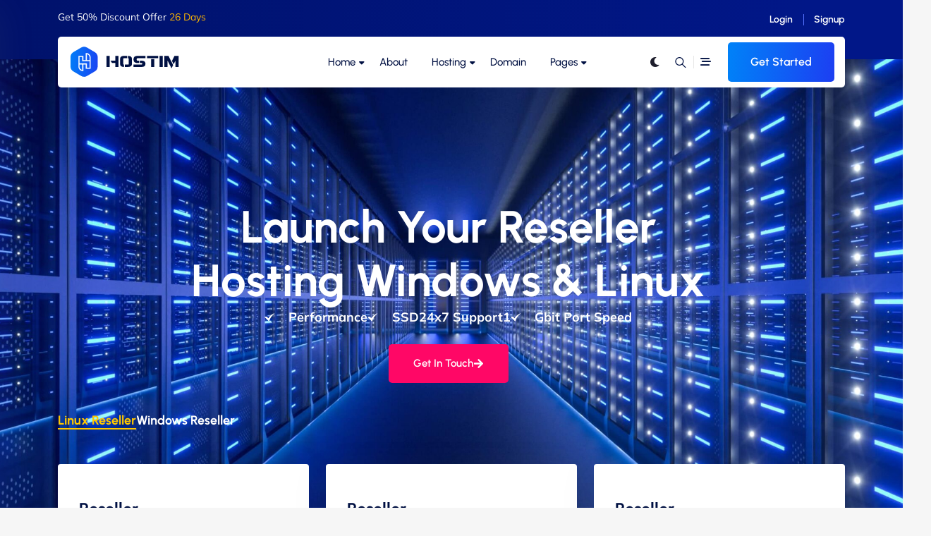

--- FILE ---
content_type: text/html; charset=UTF-8
request_url: https://www.entangledweb.com/services/reseller-hosting/
body_size: 54391
content:
<!DOCTYPE html>
<html dir="ltr" lang="en-US" prefix="og: https://ogp.me/ns#" data-bs-theme="light">

<head>
	<meta charset="UTF-8">
	<meta name="viewport" content="width=device-width, initial-scale=1, maximum-scale=1">
	<title>Reseller Hosting - Entangled Web</title>

		<!-- All in One SEO 4.9.3 - aioseo.com -->
	<meta name="description" content="Launch Your Reseller Hosting Windows &amp; Linux Performance SSD24x7 Support1 Gbit Port Speed Get In Touch Linux ResellerWindows Reseller Reseller Windows Basic$4.25/moPacked with great features, such as on click software installs,24/7 support Purchase Plan 10 GB SSD StorageWordPress Optimized EnvironmentUnmetered Data Transfer5 WordPress WebsiteWordPress ToolkitFree Domain (Annual Account)25 Mailboxes24x7 Phone &amp; Live SupportUnlimited WebsitecPanel Control" />
	<meta name="robots" content="max-image-preview:large" />
	<link rel="canonical" href="https://www.entangledweb.com/services/reseller-hosting/" />
	<meta name="generator" content="All in One SEO (AIOSEO) 4.9.3" />
		<meta property="og:locale" content="en_US" />
		<meta property="og:site_name" content="Entangled Web -" />
		<meta property="og:type" content="article" />
		<meta property="og:title" content="Reseller Hosting - Entangled Web" />
		<meta property="og:description" content="Launch Your Reseller Hosting Windows &amp; Linux Performance SSD24x7 Support1 Gbit Port Speed Get In Touch Linux ResellerWindows Reseller Reseller Windows Basic$4.25/moPacked with great features, such as on click software installs,24/7 support Purchase Plan 10 GB SSD StorageWordPress Optimized EnvironmentUnmetered Data Transfer5 WordPress WebsiteWordPress ToolkitFree Domain (Annual Account)25 Mailboxes24x7 Phone &amp; Live SupportUnlimited WebsitecPanel Control" />
		<meta property="og:url" content="https://www.entangledweb.com/services/reseller-hosting/" />
		<meta property="article:published_time" content="2022-09-18T09:34:35+00:00" />
		<meta property="article:modified_time" content="2025-05-10T13:13:37+00:00" />
		<meta name="twitter:card" content="summary_large_image" />
		<meta name="twitter:title" content="Reseller Hosting - Entangled Web" />
		<meta name="twitter:description" content="Launch Your Reseller Hosting Windows &amp; Linux Performance SSD24x7 Support1 Gbit Port Speed Get In Touch Linux ResellerWindows Reseller Reseller Windows Basic$4.25/moPacked with great features, such as on click software installs,24/7 support Purchase Plan 10 GB SSD StorageWordPress Optimized EnvironmentUnmetered Data Transfer5 WordPress WebsiteWordPress ToolkitFree Domain (Annual Account)25 Mailboxes24x7 Phone &amp; Live SupportUnlimited WebsitecPanel Control" />
		<script type="application/ld+json" class="aioseo-schema">
			{"@context":"https:\/\/schema.org","@graph":[{"@type":"BreadcrumbList","@id":"https:\/\/www.entangledweb.com\/services\/reseller-hosting\/#breadcrumblist","itemListElement":[{"@type":"ListItem","@id":"https:\/\/www.entangledweb.com#listItem","position":1,"name":"Home","item":"https:\/\/www.entangledweb.com","nextItem":{"@type":"ListItem","@id":"https:\/\/www.entangledweb.com\/services_cat\/shared-hosting\/#listItem","name":"Shared Hosting"}},{"@type":"ListItem","@id":"https:\/\/www.entangledweb.com\/services_cat\/shared-hosting\/#listItem","position":2,"name":"Shared Hosting","item":"https:\/\/www.entangledweb.com\/services_cat\/shared-hosting\/","nextItem":{"@type":"ListItem","@id":"https:\/\/www.entangledweb.com\/services\/reseller-hosting\/#listItem","name":"Reseller Hosting"},"previousItem":{"@type":"ListItem","@id":"https:\/\/www.entangledweb.com#listItem","name":"Home"}},{"@type":"ListItem","@id":"https:\/\/www.entangledweb.com\/services\/reseller-hosting\/#listItem","position":3,"name":"Reseller Hosting","previousItem":{"@type":"ListItem","@id":"https:\/\/www.entangledweb.com\/services_cat\/shared-hosting\/#listItem","name":"Shared Hosting"}}]},{"@type":"Organization","@id":"https:\/\/www.entangledweb.com\/#organization","name":"Entangled Web","url":"https:\/\/www.entangledweb.com\/"},{"@type":"WebPage","@id":"https:\/\/www.entangledweb.com\/services\/reseller-hosting\/#webpage","url":"https:\/\/www.entangledweb.com\/services\/reseller-hosting\/","name":"Reseller Hosting - Entangled Web","description":"Launch Your Reseller Hosting Windows & Linux Performance SSD24x7 Support1 Gbit Port Speed Get In Touch Linux ResellerWindows Reseller Reseller Windows Basic$4.25\/moPacked with great features, such as on click software installs,24\/7 support Purchase Plan 10 GB SSD StorageWordPress Optimized EnvironmentUnmetered Data Transfer5 WordPress WebsiteWordPress ToolkitFree Domain (Annual Account)25 Mailboxes24x7 Phone & Live SupportUnlimited WebsitecPanel Control","inLanguage":"en-US","isPartOf":{"@id":"https:\/\/www.entangledweb.com\/#website"},"breadcrumb":{"@id":"https:\/\/www.entangledweb.com\/services\/reseller-hosting\/#breadcrumblist"},"datePublished":"2022-09-18T15:34:35+00:00","dateModified":"2025-05-10T13:13:37+00:00"},{"@type":"WebSite","@id":"https:\/\/www.entangledweb.com\/#website","url":"https:\/\/www.entangledweb.com\/","name":"Entangled Web","inLanguage":"en-US","publisher":{"@id":"https:\/\/www.entangledweb.com\/#organization"}}]}
		</script>
		<!-- All in One SEO -->

<link rel='dns-prefetch' href='//fonts.googleapis.com' />
<link rel="alternate" type="application/rss+xml" title="Entangled Web &raquo; Feed" href="https://www.entangledweb.com/feed/" />
<link rel="alternate" type="application/rss+xml" title="Entangled Web &raquo; Comments Feed" href="https://www.entangledweb.com/comments/feed/" />
<link rel="alternate" type="application/rss+xml" title="Entangled Web &raquo; Reseller Hosting Comments Feed" href="https://www.entangledweb.com/services/reseller-hosting/feed/" />
<link rel="alternate" title="oEmbed (JSON)" type="application/json+oembed" href="https://www.entangledweb.com/wp-json/oembed/1.0/embed?url=https%3A%2F%2Fwww.entangledweb.com%2Fservices%2Freseller-hosting%2F" />
<link rel="alternate" title="oEmbed (XML)" type="text/xml+oembed" href="https://www.entangledweb.com/wp-json/oembed/1.0/embed?url=https%3A%2F%2Fwww.entangledweb.com%2Fservices%2Freseller-hosting%2F&#038;format=xml" />
		<!-- This site uses the Google Analytics by MonsterInsights plugin v9.11.1 - Using Analytics tracking - https://www.monsterinsights.com/ -->
		<!-- Note: MonsterInsights is not currently configured on this site. The site owner needs to authenticate with Google Analytics in the MonsterInsights settings panel. -->
					<!-- No tracking code set -->
				<!-- / Google Analytics by MonsterInsights -->
		<style id='wp-img-auto-sizes-contain-inline-css' type='text/css'>
img:is([sizes=auto i],[sizes^="auto," i]){contain-intrinsic-size:3000px 1500px}
/*# sourceURL=wp-img-auto-sizes-contain-inline-css */
</style>
<style id='wp-emoji-styles-inline-css' type='text/css'>

	img.wp-smiley, img.emoji {
		display: inline !important;
		border: none !important;
		box-shadow: none !important;
		height: 1em !important;
		width: 1em !important;
		margin: 0 0.07em !important;
		vertical-align: -0.1em !important;
		background: none !important;
		padding: 0 !important;
	}
/*# sourceURL=wp-emoji-styles-inline-css */
</style>
<style id='classic-theme-styles-inline-css' type='text/css'>
/*! This file is auto-generated */
.wp-block-button__link{color:#fff;background-color:#32373c;border-radius:9999px;box-shadow:none;text-decoration:none;padding:calc(.667em + 2px) calc(1.333em + 2px);font-size:1.125em}.wp-block-file__button{background:#32373c;color:#fff;text-decoration:none}
/*# sourceURL=/wp-includes/css/classic-themes.min.css */
</style>
<link rel='stylesheet' id='aioseo/css/src/vue/standalone/blocks/table-of-contents/global.scss-css' href='https://www.entangledweb.com/wp-content/plugins/all-in-one-seo-pack/dist/Lite/assets/css/table-of-contents/global.e90f6d47.css?ver=4.9.3' type='text/css' media='all' />
<style id='global-styles-inline-css' type='text/css'>
:root{--wp--preset--aspect-ratio--square: 1;--wp--preset--aspect-ratio--4-3: 4/3;--wp--preset--aspect-ratio--3-4: 3/4;--wp--preset--aspect-ratio--3-2: 3/2;--wp--preset--aspect-ratio--2-3: 2/3;--wp--preset--aspect-ratio--16-9: 16/9;--wp--preset--aspect-ratio--9-16: 9/16;--wp--preset--color--black: #000000;--wp--preset--color--cyan-bluish-gray: #abb8c3;--wp--preset--color--white: #ffffff;--wp--preset--color--pale-pink: #f78da7;--wp--preset--color--vivid-red: #cf2e2e;--wp--preset--color--luminous-vivid-orange: #ff6900;--wp--preset--color--luminous-vivid-amber: #fcb900;--wp--preset--color--light-green-cyan: #7bdcb5;--wp--preset--color--vivid-green-cyan: #00d084;--wp--preset--color--pale-cyan-blue: #8ed1fc;--wp--preset--color--vivid-cyan-blue: #0693e3;--wp--preset--color--vivid-purple: #9b51e0;--wp--preset--gradient--vivid-cyan-blue-to-vivid-purple: linear-gradient(135deg,rgb(6,147,227) 0%,rgb(155,81,224) 100%);--wp--preset--gradient--light-green-cyan-to-vivid-green-cyan: linear-gradient(135deg,rgb(122,220,180) 0%,rgb(0,208,130) 100%);--wp--preset--gradient--luminous-vivid-amber-to-luminous-vivid-orange: linear-gradient(135deg,rgb(252,185,0) 0%,rgb(255,105,0) 100%);--wp--preset--gradient--luminous-vivid-orange-to-vivid-red: linear-gradient(135deg,rgb(255,105,0) 0%,rgb(207,46,46) 100%);--wp--preset--gradient--very-light-gray-to-cyan-bluish-gray: linear-gradient(135deg,rgb(238,238,238) 0%,rgb(169,184,195) 100%);--wp--preset--gradient--cool-to-warm-spectrum: linear-gradient(135deg,rgb(74,234,220) 0%,rgb(151,120,209) 20%,rgb(207,42,186) 40%,rgb(238,44,130) 60%,rgb(251,105,98) 80%,rgb(254,248,76) 100%);--wp--preset--gradient--blush-light-purple: linear-gradient(135deg,rgb(255,206,236) 0%,rgb(152,150,240) 100%);--wp--preset--gradient--blush-bordeaux: linear-gradient(135deg,rgb(254,205,165) 0%,rgb(254,45,45) 50%,rgb(107,0,62) 100%);--wp--preset--gradient--luminous-dusk: linear-gradient(135deg,rgb(255,203,112) 0%,rgb(199,81,192) 50%,rgb(65,88,208) 100%);--wp--preset--gradient--pale-ocean: linear-gradient(135deg,rgb(255,245,203) 0%,rgb(182,227,212) 50%,rgb(51,167,181) 100%);--wp--preset--gradient--electric-grass: linear-gradient(135deg,rgb(202,248,128) 0%,rgb(113,206,126) 100%);--wp--preset--gradient--midnight: linear-gradient(135deg,rgb(2,3,129) 0%,rgb(40,116,252) 100%);--wp--preset--font-size--small: 13px;--wp--preset--font-size--medium: 20px;--wp--preset--font-size--large: 36px;--wp--preset--font-size--x-large: 42px;--wp--preset--spacing--20: 0.44rem;--wp--preset--spacing--30: 0.67rem;--wp--preset--spacing--40: 1rem;--wp--preset--spacing--50: 1.5rem;--wp--preset--spacing--60: 2.25rem;--wp--preset--spacing--70: 3.38rem;--wp--preset--spacing--80: 5.06rem;--wp--preset--shadow--natural: 6px 6px 9px rgba(0, 0, 0, 0.2);--wp--preset--shadow--deep: 12px 12px 50px rgba(0, 0, 0, 0.4);--wp--preset--shadow--sharp: 6px 6px 0px rgba(0, 0, 0, 0.2);--wp--preset--shadow--outlined: 6px 6px 0px -3px rgb(255, 255, 255), 6px 6px rgb(0, 0, 0);--wp--preset--shadow--crisp: 6px 6px 0px rgb(0, 0, 0);}:where(.is-layout-flex){gap: 0.5em;}:where(.is-layout-grid){gap: 0.5em;}body .is-layout-flex{display: flex;}.is-layout-flex{flex-wrap: wrap;align-items: center;}.is-layout-flex > :is(*, div){margin: 0;}body .is-layout-grid{display: grid;}.is-layout-grid > :is(*, div){margin: 0;}:where(.wp-block-columns.is-layout-flex){gap: 2em;}:where(.wp-block-columns.is-layout-grid){gap: 2em;}:where(.wp-block-post-template.is-layout-flex){gap: 1.25em;}:where(.wp-block-post-template.is-layout-grid){gap: 1.25em;}.has-black-color{color: var(--wp--preset--color--black) !important;}.has-cyan-bluish-gray-color{color: var(--wp--preset--color--cyan-bluish-gray) !important;}.has-white-color{color: var(--wp--preset--color--white) !important;}.has-pale-pink-color{color: var(--wp--preset--color--pale-pink) !important;}.has-vivid-red-color{color: var(--wp--preset--color--vivid-red) !important;}.has-luminous-vivid-orange-color{color: var(--wp--preset--color--luminous-vivid-orange) !important;}.has-luminous-vivid-amber-color{color: var(--wp--preset--color--luminous-vivid-amber) !important;}.has-light-green-cyan-color{color: var(--wp--preset--color--light-green-cyan) !important;}.has-vivid-green-cyan-color{color: var(--wp--preset--color--vivid-green-cyan) !important;}.has-pale-cyan-blue-color{color: var(--wp--preset--color--pale-cyan-blue) !important;}.has-vivid-cyan-blue-color{color: var(--wp--preset--color--vivid-cyan-blue) !important;}.has-vivid-purple-color{color: var(--wp--preset--color--vivid-purple) !important;}.has-black-background-color{background-color: var(--wp--preset--color--black) !important;}.has-cyan-bluish-gray-background-color{background-color: var(--wp--preset--color--cyan-bluish-gray) !important;}.has-white-background-color{background-color: var(--wp--preset--color--white) !important;}.has-pale-pink-background-color{background-color: var(--wp--preset--color--pale-pink) !important;}.has-vivid-red-background-color{background-color: var(--wp--preset--color--vivid-red) !important;}.has-luminous-vivid-orange-background-color{background-color: var(--wp--preset--color--luminous-vivid-orange) !important;}.has-luminous-vivid-amber-background-color{background-color: var(--wp--preset--color--luminous-vivid-amber) !important;}.has-light-green-cyan-background-color{background-color: var(--wp--preset--color--light-green-cyan) !important;}.has-vivid-green-cyan-background-color{background-color: var(--wp--preset--color--vivid-green-cyan) !important;}.has-pale-cyan-blue-background-color{background-color: var(--wp--preset--color--pale-cyan-blue) !important;}.has-vivid-cyan-blue-background-color{background-color: var(--wp--preset--color--vivid-cyan-blue) !important;}.has-vivid-purple-background-color{background-color: var(--wp--preset--color--vivid-purple) !important;}.has-black-border-color{border-color: var(--wp--preset--color--black) !important;}.has-cyan-bluish-gray-border-color{border-color: var(--wp--preset--color--cyan-bluish-gray) !important;}.has-white-border-color{border-color: var(--wp--preset--color--white) !important;}.has-pale-pink-border-color{border-color: var(--wp--preset--color--pale-pink) !important;}.has-vivid-red-border-color{border-color: var(--wp--preset--color--vivid-red) !important;}.has-luminous-vivid-orange-border-color{border-color: var(--wp--preset--color--luminous-vivid-orange) !important;}.has-luminous-vivid-amber-border-color{border-color: var(--wp--preset--color--luminous-vivid-amber) !important;}.has-light-green-cyan-border-color{border-color: var(--wp--preset--color--light-green-cyan) !important;}.has-vivid-green-cyan-border-color{border-color: var(--wp--preset--color--vivid-green-cyan) !important;}.has-pale-cyan-blue-border-color{border-color: var(--wp--preset--color--pale-cyan-blue) !important;}.has-vivid-cyan-blue-border-color{border-color: var(--wp--preset--color--vivid-cyan-blue) !important;}.has-vivid-purple-border-color{border-color: var(--wp--preset--color--vivid-purple) !important;}.has-vivid-cyan-blue-to-vivid-purple-gradient-background{background: var(--wp--preset--gradient--vivid-cyan-blue-to-vivid-purple) !important;}.has-light-green-cyan-to-vivid-green-cyan-gradient-background{background: var(--wp--preset--gradient--light-green-cyan-to-vivid-green-cyan) !important;}.has-luminous-vivid-amber-to-luminous-vivid-orange-gradient-background{background: var(--wp--preset--gradient--luminous-vivid-amber-to-luminous-vivid-orange) !important;}.has-luminous-vivid-orange-to-vivid-red-gradient-background{background: var(--wp--preset--gradient--luminous-vivid-orange-to-vivid-red) !important;}.has-very-light-gray-to-cyan-bluish-gray-gradient-background{background: var(--wp--preset--gradient--very-light-gray-to-cyan-bluish-gray) !important;}.has-cool-to-warm-spectrum-gradient-background{background: var(--wp--preset--gradient--cool-to-warm-spectrum) !important;}.has-blush-light-purple-gradient-background{background: var(--wp--preset--gradient--blush-light-purple) !important;}.has-blush-bordeaux-gradient-background{background: var(--wp--preset--gradient--blush-bordeaux) !important;}.has-luminous-dusk-gradient-background{background: var(--wp--preset--gradient--luminous-dusk) !important;}.has-pale-ocean-gradient-background{background: var(--wp--preset--gradient--pale-ocean) !important;}.has-electric-grass-gradient-background{background: var(--wp--preset--gradient--electric-grass) !important;}.has-midnight-gradient-background{background: var(--wp--preset--gradient--midnight) !important;}.has-small-font-size{font-size: var(--wp--preset--font-size--small) !important;}.has-medium-font-size{font-size: var(--wp--preset--font-size--medium) !important;}.has-large-font-size{font-size: var(--wp--preset--font-size--large) !important;}.has-x-large-font-size{font-size: var(--wp--preset--font-size--x-large) !important;}
:where(.wp-block-post-template.is-layout-flex){gap: 1.25em;}:where(.wp-block-post-template.is-layout-grid){gap: 1.25em;}
:where(.wp-block-term-template.is-layout-flex){gap: 1.25em;}:where(.wp-block-term-template.is-layout-grid){gap: 1.25em;}
:where(.wp-block-columns.is-layout-flex){gap: 2em;}:where(.wp-block-columns.is-layout-grid){gap: 2em;}
:root :where(.wp-block-pullquote){font-size: 1.5em;line-height: 1.6;}
/*# sourceURL=global-styles-inline-css */
</style>
<link rel='stylesheet' id='contact-form-7-css' href='https://www.entangledweb.com/wp-content/plugins/contact-form-7/includes/css/styles.css?ver=6.1.4' type='text/css' media='all' />
<link rel='stylesheet' id='elementor-frontend-css' href='https://www.entangledweb.com/wp-content/plugins/elementor/assets/css/frontend.min.css?ver=3.34.1' type='text/css' media='all' />
<link rel='stylesheet' id='tt-el-template-front-css' href='https://www.entangledweb.com/wp-content/plugins/hostim-core/elementor/modules/templates/assets/css/template-frontend.min.css?ver=3.1.5' type='text/css' media='all' />
<link rel='stylesheet' id='bootstrap-slider-css' href='https://www.entangledweb.com/wp-content/plugins/hostim-core/assets/css/bootstrap-slider.css?ver=6.9' type='text/css' media='all' />
<link rel='stylesheet' id='hostim-override-elementor-css' href='https://www.entangledweb.com/wp-content/plugins/hostim-core/assets/css/override-elementor.css?ver=6.9' type='text/css' media='all' />
<link rel='stylesheet' id='hostim-core-css' href='https://www.entangledweb.com/wp-content/plugins/hostim-core/assets/css/custom.css?ver=4.6.1' type='text/css' media='all' />
<link rel='stylesheet' id='hostim-child-style-css' href='https://www.entangledweb.com/wp-content/themes/hostim/style.css?ver=6.9' type='text/css' media='all' />
<link rel='stylesheet' id='bootstrap-css' href='https://www.entangledweb.com/wp-content/themes/hostim/assets/css/bootstrap.min.css?ver=6.9' type='text/css' media='all' />
<link rel='stylesheet' id='swiper-css' href='https://www.entangledweb.com/wp-content/plugins/elementor/assets/lib/swiper/v8/css/swiper.min.css?ver=8.4.5' type='text/css' media='all' />
<link rel='stylesheet' id='fontawesome-css' href='https://www.entangledweb.com/wp-content/themes/hostim/assets/css/all.min.css?ver=6.9' type='text/css' media='all' />
<link rel='stylesheet' id='magnific-popup-css' href='https://www.entangledweb.com/wp-content/themes/hostim/assets/css/magnific-popup.css?ver=6.9' type='text/css' media='all' />
<link rel='stylesheet' id='animate-css-css' href='https://www.entangledweb.com/wp-content/themes/hostim/assets/css/animate.css?ver=6.9' type='text/css' media='all' />
<link rel='stylesheet' id='hostim-style-css' href='https://www.entangledweb.com/wp-content/themes/hostim/assets/css/app.css?ver=1.0.0' type='text/css' media='all' />
<style id='hostim-style-inline-css' type='text/css'>
.element{ color: #ffbc00; }
/*# sourceURL=hostim-style-inline-css */
</style>
<link rel='stylesheet' id='hostim-root-css' href='https://www.entangledweb.com/wp-content/themes/hostim-child/style.css?ver=1.0.0' type='text/css' media='all' />
<link rel='stylesheet' id='hostim-dark-mode-css' href='https://www.entangledweb.com/wp-content/themes/hostim/assets/css/dark-mode.css?ver=6.9' type='text/css' media='all' />
<link rel='stylesheet' id='hostim-fonts-css' href='https://fonts.googleapis.com/css?family=Urbanist%3A500%2C600%2C700%7CMulish%3A400%2C500%2C600%2C700&#038;subset=latin%2Clatin-ext' type='text/css' media='all' />
<link rel='stylesheet' id='elementor-post-9-css' href='https://www.entangledweb.com/wp-content/uploads/elementor/css/post-9.css?ver=1768478545' type='text/css' media='all' />
<link rel='stylesheet' id='feather-css' href='https://www.entangledweb.com/wp-content/plugins/hostim-core/assets/vendors/feather/css/feather.css?ver=6.9' type='text/css' media='all' />
<link rel='stylesheet' id='widget-image-css' href='https://www.entangledweb.com/wp-content/plugins/elementor/assets/css/widget-image.min.css?ver=3.34.1' type='text/css' media='all' />
<link rel='stylesheet' id='widget-heading-css' href='https://www.entangledweb.com/wp-content/plugins/elementor/assets/css/widget-heading.min.css?ver=3.34.1' type='text/css' media='all' />
<link rel='stylesheet' id='widget-icon-list-css' href='https://www.entangledweb.com/wp-content/plugins/elementor/assets/css/widget-icon-list.min.css?ver=3.34.1' type='text/css' media='all' />
<link rel='stylesheet' id='widget-icon-box-css' href='https://www.entangledweb.com/wp-content/plugins/elementor/assets/css/widget-icon-box.min.css?ver=3.34.1' type='text/css' media='all' />
<link rel='stylesheet' id='elementor-post-3051-css' href='https://www.entangledweb.com/wp-content/uploads/elementor/css/post-3051.css?ver=1768481651' type='text/css' media='all' />
<link rel='stylesheet' id='elementor-gf-local-roboto-css' href='https://www.entangledweb.com/wp-content/uploads/elementor/google-fonts/css/roboto.css?ver=1746882953' type='text/css' media='all' />
<link rel='stylesheet' id='elementor-gf-local-robotoslab-css' href='https://www.entangledweb.com/wp-content/uploads/elementor/google-fonts/css/robotoslab.css?ver=1746882942' type='text/css' media='all' />
<link rel='stylesheet' id='elementor-gf-local-urbanist-css' href='https://www.entangledweb.com/wp-content/uploads/elementor/google-fonts/css/urbanist.css?ver=1746882947' type='text/css' media='all' />
<link rel='stylesheet' id='elementor-gf-local-mulish-css' href='https://www.entangledweb.com/wp-content/uploads/elementor/google-fonts/css/mulish.css?ver=1746883010' type='text/css' media='all' />
<script type="text/javascript" src="https://www.entangledweb.com/wp-content/plugins/stop-user-enumeration/frontend/js/frontend.js?ver=1.7.7" id="stop-user-enumeration-js" defer="defer" data-wp-strategy="defer"></script>
<script type="text/javascript" src="https://www.entangledweb.com/wp-includes/js/jquery/jquery.min.js?ver=3.7.1" id="jquery-core-js"></script>
<script type="text/javascript" src="https://www.entangledweb.com/wp-includes/js/jquery/jquery-migrate.min.js?ver=3.4.1" id="jquery-migrate-js"></script>
<link rel="https://api.w.org/" href="https://www.entangledweb.com/wp-json/" /><link rel="alternate" title="JSON" type="application/json" href="https://www.entangledweb.com/wp-json/wp/v2/services/3051" /><link rel="EditURI" type="application/rsd+xml" title="RSD" href="https://www.entangledweb.com/xmlrpc.php?rsd" />
<meta name="generator" content="WordPress 6.9" />
<link rel='shortlink' href='https://www.entangledweb.com/?p=3051' />
<script>
            /*<![CDATA[*/
            var hostim_ajax_url = "https://www.entangledweb.com/wp-admin/admin-ajax.php";
            /*]]>*/
          </script><meta name="generator" content="Elementor 3.34.1; features: e_font_icon_svg, additional_custom_breakpoints; settings: css_print_method-external, google_font-enabled, font_display-swap">
			<style>
				.e-con.e-parent:nth-of-type(n+4):not(.e-lazyloaded):not(.e-no-lazyload),
				.e-con.e-parent:nth-of-type(n+4):not(.e-lazyloaded):not(.e-no-lazyload) * {
					background-image: none !important;
				}
				@media screen and (max-height: 1024px) {
					.e-con.e-parent:nth-of-type(n+3):not(.e-lazyloaded):not(.e-no-lazyload),
					.e-con.e-parent:nth-of-type(n+3):not(.e-lazyloaded):not(.e-no-lazyload) * {
						background-image: none !important;
					}
				}
				@media screen and (max-height: 640px) {
					.e-con.e-parent:nth-of-type(n+2):not(.e-lazyloaded):not(.e-no-lazyload),
					.e-con.e-parent:nth-of-type(n+2):not(.e-lazyloaded):not(.e-no-lazyload) * {
						background-image: none !important;
					}
				}
			</style>
			<style type="text/css">.breadcrumb-area{background-position:center center;background-repeat:no-repeat;background-size:cover;}section.error_page{background-position:center center;background-repeat:no-repeat;background-size:auto;}</style></head>

<body class="wp-singular services-template services-template-elementor_header_footer single single-services postid-3051 wp-embed-responsive wp-theme-hostim wp-child-theme-hostim-child no-sidebar hostim-1.0.0 elementor-default elementor-template-full-width elementor-kit-9 elementor-page elementor-page-3051">



 <!--body overlay -->
    <div class="body-overlay"></div>

    <!--scrolltop button -->
	    	<button class="scrolltop-btn"><i class="fa-solid fa-angle-up"></i></button>
		
		<div class="loader-wrap">
			<div class="preloader">
				<div id="handle-preloader" class="handle-preloader">
					<div class="animation-preloader">
						<div class="spinner"></div>
						<div class="txt-loading">
							<span data-text-preloader="t" class="letters-loading">t</span><span data-text-preloader="h" class="letters-loading">h</span><span data-text-preloader="e" class="letters-loading">e</span><span data-text-preloader=" " class="letters-loading"> </span><span data-text-preloader="E" class="letters-loading">E</span><span data-text-preloader="n" class="letters-loading">n</span><span data-text-preloader="t" class="letters-loading">t</span><span data-text-preloader="a" class="letters-loading">a</span><span data-text-preloader="n" class="letters-loading">n</span><span data-text-preloader="g" class="letters-loading">g</span><span data-text-preloader="l" class="letters-loading">l</span><span data-text-preloader="e" class="letters-loading">e</span><span data-text-preloader="d" class="letters-loading">d</span><span data-text-preloader=" " class="letters-loading"> </span><span data-text-preloader="W" class="letters-loading">W</span><span data-text-preloader="e" class="letters-loading">e</span><span data-text-preloader="b" class="letters-loading">b</span>						</div>
					</div>
				</div>
			</div>
		</div>

        
    <!--main content wrapper start-->
    <div class="main-wrapper">

		
<header class="header-section header-gradient header_box sticky_enabled">
	        <div class="topbar ">
            <div class="container">
                <div class="row align-item-center">
                    <div class="col-6 col-md-6">
                        <div class="topbar-left">
							Get 50% Discount Offer <mark>26 Days</mark>                        </div>
                    </div>
                    <div class="col-6 col-md-6">
						<div class="topbar-right text-end"><a href="https://clientarea.entangledweb.com/login?systpl=hostim-professional">Login</a><a href="https://clientarea.entangledweb.com/register.php?systpl=hostim-professional">Signup</a></div>
                    </div>
                </div>
            </div>
        </div>
		    <div class="header-nav">
        <div class="container">
            <div class="nav-menu bg-white-color">
                <div class="row align-items-center justify-content-between">
                    <div class="col-xl-3 col-lg-3 col-6">
                        <div class="logo-wrapper">
							
			<a href="https://www.entangledweb.com/" class=" only_main_logo" rel="home">
				<img src="https://hostim.themetags.com/wp-content/uploads/2023/09/logo.svg"  class="main-logo page-meta-logo" alt="Entangled Web"><img src="https://hostim.themetags.com/wp-content/uploads/2022/09/logo-white.svg" class="dark_mode_logo" alt="Entangled Web">			</a>
			                        </div>
                    </div>
                    <div class="col-xl-9 col-lg-9 col-6 d-flex align-items-center justify-content-end">
                        <div class="nav-wrapper d-none d-lg-block m-auto">
                            <nav>
								<ul id="menu-primary-menu" class="navbar-nav menu mx-auto"><li id="menu-item-16" class="menu-item menu-item-type-custom menu-item-object-custom menu-item-has-children menu-item-16 menu-item has-submenu  menu_75_width mega-menu"><a href="#">Home</a><i class="fas fa-angle-down"></i>
<ul role="menu" class="icon-menu submenu-wrapper ">
	<li id="menu-item-3192" class="menu-item menu-item-type-post_type menu-item-object-mega_menu menu-item-3192 menu-item depth-1"><div class="mega-menu-wrapper ">		<div data-elementor-type="wp-post" data-elementor-id="3138" class="elementor elementor-3138" data-elementor-post-type="mega_menu">
				<div class="elementor-element elementor-element-d9e07f5 e-flex e-con-boxed e-con e-parent" data-id="d9e07f5" data-element_type="container" data-settings="{&quot;background_background&quot;:&quot;classic&quot;}">
					<div class="e-con-inner">
		<div class="elementor-element elementor-element-f84091c e-con-full e-flex e-con e-child" data-id="f84091c" data-element_type="container" data-settings="{&quot;background_background&quot;:&quot;classic&quot;}">
				<div class="elementor-element elementor-element-cb9765d hostim_dark_gray_bg elementor-widget elementor-widget-hostim-menu-item" data-id="cb9765d" data-element_type="widget" data-widget_type="hostim-menu-item.default">
				<div class="elementor-widget-container">
					<div class="hostim-mega-menu-item">
	<div class="wrapper">
		<a href="https://hostim.themetags.com/" class="menu_page_link">
		<div class="menu-list-wrapper d-flex align-items-center ">
			<span class="icon-wrapper d-flex align-items-center justify-content-center">
				<img width="74" height="74" src="https://www.entangledweb.com/wp-content/uploads/2022/09/icon-img-6.png" class="attachment-full size-full" alt="" decoding="async" />		
			</span>
			<div class="menu-list-content-right ms-3">
				<h6 class="box-title">Web Hosting</h6><p class="description">Powerful bare metal server</p>			</div>
		</div>

		</a>	</div>
</div>				</div>
				</div>
				<div class="elementor-element elementor-element-da4a75d hostim_dark_gray_bg elementor-widget elementor-widget-hostim-menu-item" data-id="da4a75d" data-element_type="widget" data-widget_type="hostim-menu-item.default">
				<div class="elementor-widget-container">
					<div class="hostim-mega-menu-item">
	<div class="wrapper">
		<a href="https://hostim.themetags.com/hosting-services/" class="menu_page_link">
		<div class="menu-list-wrapper d-flex align-items-center ">
			<span class="icon-wrapper d-flex align-items-center justify-content-center">
				<img width="74" height="74" src="https://www.entangledweb.com/wp-content/uploads/2022/09/img-icon.png" class="attachment-full size-full" alt="" decoding="async" />		
			</span>
			<div class="menu-list-content-right ms-3">
				<h6 class="box-title">Hosting Service</h6><p class="description">Flexible virtual machine</p>			</div>
		</div>

		</a>	</div>
</div>				</div>
				</div>
				<div class="elementor-element elementor-element-1188e20 hostim_dark_gray_bg elementor-widget elementor-widget-hostim-menu-item" data-id="1188e20" data-element_type="widget" data-widget_type="hostim-menu-item.default">
				<div class="elementor-widget-container">
					<div class="hostim-mega-menu-item">
	<div class="wrapper">
		<a href="https://hostim.themetags.com/hosting-solutions/" class="menu_page_link">
		<div class="menu-list-wrapper d-flex align-items-center ">
			<span class="icon-wrapper d-flex align-items-center justify-content-center">
				<img width="74" height="74" src="https://www.entangledweb.com/wp-content/uploads/2022/09/icon-img.png" class="attachment-full size-full" alt="" decoding="async" />		
			</span>
			<div class="menu-list-content-right ms-3">
				<h6 class="box-title">Hosting Solutions</h6><p class="description">Powerful Hosting Solution</p>			</div>
		</div>

		</a>	</div>
</div>				</div>
				</div>
				<div class="elementor-element elementor-element-43cc811 hostim_dark_gray_bg elementor-widget elementor-widget-hostim-menu-item" data-id="43cc811" data-element_type="widget" data-widget_type="hostim-menu-item.default">
				<div class="elementor-widget-container">
					<div class="hostim-mega-menu-item">
	<div class="wrapper">
		<a href="https://hostim.themetags.com/game-hosting/" class="menu_page_link">
		<div class="menu-list-wrapper d-flex align-items-center ">
			<span class="icon-wrapper d-flex align-items-center justify-content-center">
				<img loading="lazy" width="74" height="74" src="https://www.entangledweb.com/wp-content/uploads/2022/09/icon-img-4.png" class="attachment-full size-full" alt="" decoding="async" />		
			</span>
			<div class="menu-list-content-right ms-3">
				<h6 class="box-title">Game Hosting</h6><p class="description">Super fast game server</p>			</div>
		</div>

		</a>	</div>
</div>				</div>
				</div>
				<div class="elementor-element elementor-element-e2ea5b6 hostim_dark_gray_bg elementor-widget elementor-widget-hostim-menu-item" data-id="e2ea5b6" data-element_type="widget" data-widget_type="hostim-menu-item.default">
				<div class="elementor-widget-container">
					<div class="hostim-mega-menu-item">
	<div class="wrapper">
		<a href="https://hostim.themetags.com/black-friday/" class="menu_page_link">
		<div class="menu-list-wrapper d-flex align-items-center ">
			<span class="icon-wrapper d-flex align-items-center justify-content-center">
				<img loading="lazy" width="74" height="74" src="https://www.entangledweb.com/wp-content/uploads/2022/09/icon-img-5.png" class="attachment-full size-full" alt="" decoding="async" />		
			</span>
			<div class="menu-list-content-right ms-3">
				<h6 class="box-title">Black Friday</h6><p class="description">Bloack Friday Sale</p>			</div>
		</div>

		</a>	</div>
</div>				</div>
				</div>
				<div class="elementor-element elementor-element-1f5e157 hostim_dark_gray_bg elementor-widget elementor-widget-hostim-menu-item" data-id="1f5e157" data-element_type="widget" data-widget_type="hostim-menu-item.default">
				<div class="elementor-widget-container">
					<div class="hostim-mega-menu-item">
	<div class="wrapper">
		<a href="https://hostim.themetags.com/dedicated-server/" class="menu_page_link">
		<div class="menu-list-wrapper d-flex align-items-center ">
			<span class="icon-wrapper d-flex align-items-center justify-content-center">
				<img loading="lazy" width="74" height="74" src="https://www.entangledweb.com/wp-content/uploads/2022/09/icon-img-3.png" class="attachment-full size-full" alt="" decoding="async" />		
			</span>
			<div class="menu-list-content-right ms-3">
				<h6 class="box-title">Dedicated Server</h6><p class="description">Dedicated Server Hosting</p>			</div>
		</div>

		</a>	</div>
</div>				</div>
				</div>
				<div class="elementor-element elementor-element-b4accc9 hostim_dark_gray_bg elementor-widget elementor-widget-hostim-menu-item" data-id="b4accc9" data-element_type="widget" data-widget_type="hostim-menu-item.default">
				<div class="elementor-widget-container">
					<div class="hostim-mega-menu-item">
	<div class="wrapper">
		<a href="https://hostim.themetags.com/web-hosting/" class="menu_page_link">
		<div class="menu-list-wrapper d-flex align-items-center ">
			<span class="icon-wrapper d-flex align-items-center justify-content-center">
				<img loading="lazy" width="74" height="74" src="https://www.entangledweb.com/wp-content/uploads/2022/09/img-icon-2.png" class="attachment-full size-full" alt="" decoding="async" />		
			</span>
			<div class="menu-list-content-right ms-3">
				<h6 class="box-title">Web Hosting 02</h6><p class="description">Web Hosting Server</p>			</div>
		</div>

		</a>	</div>
</div>				</div>
				</div>
				<div class="elementor-element elementor-element-d034f8f hostim_dark_gray_bg elementor-widget elementor-widget-hostim-menu-item" data-id="d034f8f" data-element_type="widget" data-widget_type="hostim-menu-item.default">
				<div class="elementor-widget-container">
					<div class="hostim-mega-menu-item">
	<div class="wrapper">
		<a href="https://hostim.themetags.com/hosting-agency" class="menu_page_link">
		<div class="menu-list-wrapper d-flex align-items-center ">
			<span class="icon-wrapper d-flex align-items-center justify-content-center">
				<img loading="lazy" width="74" height="74" src="https://www.entangledweb.com/wp-content/uploads/2022/09/icon-img-6-1.png" class="attachment-full size-full" alt="" decoding="async" />		
			</span>
			<div class="menu-list-content-right ms-3">
				<h6 class="box-title">Hosting Agency</h6><p class="description">Hostim Agency Demo</p>			</div>
		</div>

		</a>	</div>
</div>				</div>
				</div>
				<div class="elementor-element elementor-element-1ce456f hostim_dark_gray_bg elementor-widget elementor-widget-hostim-menu-item" data-id="1ce456f" data-element_type="widget" data-widget_type="hostim-menu-item.default">
				<div class="elementor-widget-container">
					<div class="hostim-mega-menu-item">
	<div class="wrapper">
		<a href="https://hostim.themetags.com/application-hosting/" class="menu_page_link">
		<div class="menu-list-wrapper d-flex align-items-center ">
			<span class="icon-wrapper d-flex align-items-center justify-content-center">
				<img width="74" height="74" src="https://www.entangledweb.com/wp-content/uploads/2022/09/icon-img-6.png" class="attachment-full size-full" alt="" decoding="async" />		
			</span>
			<div class="menu-list-content-right ms-3">
				<h6 class="box-title">Application Hosting</h6><p class="description">Flexible Application Hosting</p>			</div>
		</div>

		</a>	</div>
</div>				</div>
				</div>
				<div class="elementor-element elementor-element-82d3bc9 hostim_dark_gray_bg elementor-widget elementor-widget-hostim-menu-item" data-id="82d3bc9" data-element_type="widget" data-widget_type="hostim-menu-item.default">
				<div class="elementor-widget-container">
					<div class="hostim-mega-menu-item">
	<div class="wrapper">
		<a href="https://hostim.themetags.com/hosting-provider/" class="menu_page_link">
		<div class="menu-list-wrapper d-flex align-items-center ">
			<span class="icon-wrapper d-flex align-items-center justify-content-center">
				<img loading="lazy" width="74" height="74" src="https://www.entangledweb.com/wp-content/uploads/2022/09/icon-img-4.png" class="attachment-full size-full" alt="" decoding="async" />		
			</span>
			<div class="menu-list-content-right ms-3">
				<h6 class="box-title">Hosting Provider</h6><p class="description">Web Hosting Provider</p>			</div>
		</div>

		</a>	</div>
</div>				</div>
				</div>
				<div class="elementor-element elementor-element-313d236 hostim_dark_gray_bg elementor-widget elementor-widget-hostim-menu-item" data-id="313d236" data-element_type="widget" data-widget_type="hostim-menu-item.default">
				<div class="elementor-widget-container">
					<div class="hostim-mega-menu-item">
	<div class="wrapper">
		<a href="https://hostim.themetags.com/home-slider" class="menu_page_link">
		<div class="menu-list-wrapper d-flex align-items-center ">
			<span class="icon-wrapper d-flex align-items-center justify-content-center">
				<img loading="lazy" width="74" height="74" src="https://www.entangledweb.com/wp-content/uploads/2022/09/icon-img-5.png" class="attachment-full size-full" alt="" decoding="async" />		
			</span>
			<div class="menu-list-content-right ms-3">
				<h6 class="box-title">Slider Demo</h6><p class="description">Hostim Slider</p>			</div>
		</div>

		</a>	</div>
</div>				</div>
				</div>
				<div class="elementor-element elementor-element-2b09443 hostim_dark_gray_bg elementor-widget elementor-widget-hostim-menu-item" data-id="2b09443" data-element_type="widget" data-widget_type="hostim-menu-item.default">
				<div class="elementor-widget-container">
					<div class="hostim-mega-menu-item">
	<div class="wrapper">
		<a href="https://hostim.themetags.com/home-slider-2/" class="menu_page_link">
		<div class="menu-list-wrapper d-flex align-items-center ">
			<span class="icon-wrapper d-flex align-items-center justify-content-center">
				<img loading="lazy" width="74" height="74" src="https://www.entangledweb.com/wp-content/uploads/2022/09/icon-img-3.png" class="attachment-full size-full" alt="" decoding="async" />		
			</span>
			<div class="menu-list-content-right ms-3">
				<h6 class="box-title">Slider Demo 02</h6><p class="description">Hostim Slider</p>			</div>
		</div>

		</a>	</div>
</div>				</div>
				</div>
				<div class="elementor-element elementor-element-babcf34 hostim_dark_gray_bg elementor-widget elementor-widget-hostim-menu-item" data-id="babcf34" data-element_type="widget" data-widget_type="hostim-menu-item.default">
				<div class="elementor-widget-container">
					<div class="hostim-mega-menu-item">
	<div class="wrapper">
		<a href="https://hostim.themetags.com/home-minimal/" class="menu_page_link">
		<div class="menu-list-wrapper d-flex align-items-center ">
			<span class="icon-wrapper d-flex align-items-center justify-content-center">
				<img width="74" height="74" src="https://www.entangledweb.com/wp-content/uploads/2022/09/icon-img.png" class="attachment-full size-full" alt="" decoding="async" />		
			</span>
			<div class="menu-list-content-right ms-3">
				<h6 class="box-title">Home Minimal </h6><p class="description">Hostim Minimal Demo</p>			</div>
		</div>

		</a>	</div>
</div>				</div>
				</div>
				</div>
		<div class="elementor-element elementor-element-0388633 e-con-full e-flex e-con e-child" data-id="0388633" data-element_type="container" data-settings="{&quot;background_background&quot;:&quot;classic&quot;}">
				<div class="elementor-element elementor-element-db6c83b hostim_dark_gray_bg elementor-widget elementor-widget-hostim-menu-item" data-id="db6c83b" data-element_type="widget" data-widget_type="hostim-menu-item.default">
				<div class="elementor-widget-container">
					<div class="hostim-mega-menu-item">
	<div class="wrapper">
		<a href="/promotional-home/" class="menu_page_link">
		<div class="menu-list-wrapper d-flex align-items-center ">
			<span class="icon-wrapper d-flex align-items-center justify-content-center">
				<img loading="lazy" width="74" height="74" src="https://www.entangledweb.com/wp-content/uploads/2022/09/icon-img-6-1.png" class="attachment-full size-full" alt="" decoding="async" />		
			</span>
			<div class="menu-list-content-right ms-3">
				<h6 class="box-title">Promotional Home </h6><p class="description">Hostim Promotional Home</p>			</div>
		</div>

		</a>	</div>
</div>				</div>
				</div>
				<div class="elementor-element elementor-element-df56077 hostim_dark_gray_bg elementor-widget elementor-widget-hostim-menu-item" data-id="df56077" data-element_type="widget" data-widget_type="hostim-menu-item.default">
				<div class="elementor-widget-container">
					<div class="hostim-mega-menu-item">
	<div class="wrapper">
		<a href="/hosting-home-2/" class="menu_page_link">
		<div class="menu-list-wrapper d-flex align-items-center ">
			<span class="icon-wrapper d-flex align-items-center justify-content-center">
				<img width="74" height="74" src="https://www.entangledweb.com/wp-content/uploads/2022/09/img-icon.png" class="attachment-full size-full" alt="" decoding="async" />		
			</span>
			<div class="menu-list-content-right ms-3">
				<h6 class="box-title">Hosting Home 02</h6><p class="description">Hostim  Hosting Home </p>			</div>
		</div>

		</a>	</div>
</div>				</div>
				</div>
				<div class="elementor-element elementor-element-3132bb9 hostim_dark_gray_bg elementor-widget elementor-widget-hostim-menu-item" data-id="3132bb9" data-element_type="widget" data-widget_type="hostim-menu-item.default">
				<div class="elementor-widget-container">
					<div class="hostim-mega-menu-item">
	<div class="wrapper">
		<a href="/cloud-servers/" class="menu_page_link">
		<div class="menu-list-wrapper d-flex align-items-center ">
			<span class="icon-wrapper d-flex align-items-center justify-content-center">
				<img loading="lazy" width="74" height="74" src="https://www.entangledweb.com/wp-content/uploads/2022/09/img-icon-2.png" class="attachment-full size-full" alt="" decoding="async" />		
			</span>
			<div class="menu-list-content-right ms-3">
				<h6 class="box-title">Cloud Server</h6><p class="description">Hostim Cloud Server Demo</p>			</div>
		</div>

		</a>	</div>
</div>				</div>
				</div>
				<div class="elementor-element elementor-element-5e0dda2 hostim_dark_gray_bg elementor-widget elementor-widget-hostim-menu-item" data-id="5e0dda2" data-element_type="widget" data-widget_type="hostim-menu-item.default">
				<div class="elementor-widget-container">
					<div class="hostim-mega-menu-item">
	<div class="wrapper">
		<a href="/web-hosting-3/" class="menu_page_link">
		<div class="menu-list-wrapper d-flex align-items-center ">
			<span class="icon-wrapper d-flex align-items-center justify-content-center">
				<img width="74" height="74" src="https://www.entangledweb.com/wp-content/uploads/2022/09/icon-img-6.png" class="attachment-full size-full" alt="" decoding="async" />		
			</span>
			<div class="menu-list-content-right ms-3">
				<h6 class="box-title">Web Hosting 3</h6><p class="description">Hostim Cweb-hosting-3 Demo</p>			</div>
		</div>

		</a>	</div>
</div>				</div>
				</div>
				<div class="elementor-element elementor-element-1b03aee hostim_dark_gray_bg elementor-widget elementor-widget-hostim-menu-item" data-id="1b03aee" data-element_type="widget" data-widget_type="hostim-menu-item.default">
				<div class="elementor-widget-container">
					<div class="hostim-mega-menu-item">
	<div class="wrapper">
		<a href="/cloud-hosting/" class="menu_page_link">
		<div class="menu-list-wrapper d-flex align-items-center ">
			<span class="icon-wrapper d-flex align-items-center justify-content-center">
				<img loading="lazy" width="74" height="74" src="https://www.entangledweb.com/wp-content/uploads/2022/09/icon-img-4.png" class="attachment-full size-full" alt="" decoding="async" />		
			</span>
			<div class="menu-list-content-right ms-3">
				<h6 class="box-title">Cloud Hosting</h6><p class="description">Hostim cloud-hosting Demo</p>			</div>
		</div>

		</a>	</div>
</div>				</div>
				</div>
				<div class="elementor-element elementor-element-e818df5 hostim_dark_gray_bg elementor-widget elementor-widget-hostim-menu-item" data-id="e818df5" data-element_type="widget" data-widget_type="hostim-menu-item.default">
				<div class="elementor-widget-container">
					<div class="hostim-mega-menu-item">
	<div class="wrapper">
		<a href="/page-builder-page/" class="menu_page_link">
		<div class="menu-list-wrapper d-flex align-items-center ">
			<span class="icon-wrapper d-flex align-items-center justify-content-center">
				<img loading="lazy" width="74" height="74" src="https://www.entangledweb.com/wp-content/uploads/2022/09/icon-img-5.png" class="attachment-full size-full" alt="" decoding="async" />		
			</span>
			<div class="menu-list-content-right ms-3">
				<h6 class="box-title">Page Builder</h6><p class="description">Hostim Page Builder Demo</p>			</div>
		</div>

		</a>	</div>
</div>				</div>
				</div>
				<div class="elementor-element elementor-element-606e13a hostim_dark_gray_bg elementor-widget elementor-widget-hostim-menu-item" data-id="606e13a" data-element_type="widget" data-widget_type="hostim-menu-item.default">
				<div class="elementor-widget-container">
					<div class="hostim-mega-menu-item">
	<div class="wrapper">
		<a href="/hosting-service-02/" class="menu_page_link">
		<div class="menu-list-wrapper d-flex align-items-center ">
			<span class="icon-wrapper d-flex align-items-center justify-content-center">
				<img loading="lazy" width="74" height="74" src="https://www.entangledweb.com/wp-content/uploads/2022/09/icon-img-3.png" class="attachment-full size-full" alt="" decoding="async" />		
			</span>
			<div class="menu-list-content-right ms-3">
				<h6 class="box-title">Hosting Service 02</h6><p class="description">Hostim hosting-service- 02 Demo</p>			</div>
		</div>

		</a>	</div>
</div>				</div>
				</div>
				<div class="elementor-element elementor-element-3680dc9 hostim_dark_gray_bg elementor-widget elementor-widget-hostim-menu-item" data-id="3680dc9" data-element_type="widget" data-widget_type="hostim-menu-item.default">
				<div class="elementor-widget-container">
					<div class="hostim-mega-menu-item">
	<div class="wrapper">
		<a href="/isometric/" class="menu_page_link">
		<div class="menu-list-wrapper d-flex align-items-center ">
			<span class="icon-wrapper d-flex align-items-center justify-content-center">
				<img width="74" height="74" src="https://www.entangledweb.com/wp-content/uploads/2022/09/icon-img.png" class="attachment-full size-full" alt="" decoding="async" />		
			</span>
			<div class="menu-list-content-right ms-3">
				<h6 class="box-title">Isometric </h6><p class="description">Hostim hosting-isometric Demo</p>			</div>
		</div>

		</a>	</div>
</div>				</div>
				</div>
				<div class="elementor-element elementor-element-1ac8284 hostim_dark_gray_bg elementor-widget elementor-widget-hostim-menu-item" data-id="1ac8284" data-element_type="widget" data-widget_type="hostim-menu-item.default">
				<div class="elementor-widget-container">
					<div class="hostim-mega-menu-item">
	<div class="wrapper">
		<a href="/hosting-business/" class="menu_page_link">
		<div class="menu-list-wrapper d-flex align-items-center ">
			<span class="icon-wrapper d-flex align-items-center justify-content-center">
				<img loading="lazy" width="74" height="74" src="https://www.entangledweb.com/wp-content/uploads/2022/09/icon-img-6-1.png" class="attachment-full size-full" alt="" decoding="async" />		
			</span>
			<div class="menu-list-content-right ms-3">
				<h6 class="box-title">Hosting Business</h6><p class="description">Hostim hosting-business  Demo</p>			</div>
		</div>

		</a>	</div>
</div>				</div>
				</div>
				<div class="elementor-element elementor-element-5fd91ae hostim_dark_gray_bg elementor-widget elementor-widget-hostim-menu-item" data-id="5fd91ae" data-element_type="widget" data-widget_type="hostim-menu-item.default">
				<div class="elementor-widget-container">
					<div class="hostim-mega-menu-item">
	<div class="wrapper">
		<a href="/hosting-business-02/" class="menu_page_link">
		<div class="menu-list-wrapper d-flex align-items-center ">
			<span class="icon-wrapper d-flex align-items-center justify-content-center">
				<img width="74" height="74" src="https://www.entangledweb.com/wp-content/uploads/2022/09/img-icon.png" class="attachment-full size-full" alt="" decoding="async" />		
			</span>
			<div class="menu-list-content-right ms-3">
				<h6 class="box-title">Hosting Business 02</h6><p class="description">Hostim hosting-business Demo</p>			</div>
		</div>

		</a>	</div>
</div>				</div>
				</div>
				<div class="elementor-element elementor-element-3383c2b hostim_dark_gray_bg elementor-widget elementor-widget-hostim-menu-item" data-id="3383c2b" data-element_type="widget" data-widget_type="hostim-menu-item.default">
				<div class="elementor-widget-container">
					<div class="hostim-mega-menu-item">
	<div class="wrapper">
		<a href="/vps-hosting/" class="menu_page_link">
		<div class="menu-list-wrapper d-flex align-items-center ">
			<span class="icon-wrapper d-flex align-items-center justify-content-center">
				<img loading="lazy" width="74" height="74" src="https://www.entangledweb.com/wp-content/uploads/2022/09/img-icon-2.png" class="attachment-full size-full" alt="" decoding="async" />		
			</span>
			<div class="menu-list-content-right ms-3">
				<h6 class="box-title">VPS Hosting</h6><p class="description">Hostim vps-hosting Demo</p>			</div>
		</div>

		</a>	</div>
</div>				</div>
				</div>
				<div class="elementor-element elementor-element-28fa428 hostim_dark_gray_bg elementor-widget elementor-widget-hostim-menu-item" data-id="28fa428" data-element_type="widget" data-widget_type="hostim-menu-item.default">
				<div class="elementor-widget-container">
					<div class="hostim-mega-menu-item">
	<div class="wrapper">
		<a href="/vps-hosting-02/" class="menu_page_link">
		<div class="menu-list-wrapper d-flex align-items-center ">
			<span class="icon-wrapper d-flex align-items-center justify-content-center">
				<img width="74" height="74" src="https://www.entangledweb.com/wp-content/uploads/2022/09/icon-img-6.png" class="attachment-full size-full" alt="" decoding="async" />		
			</span>
			<div class="menu-list-content-right ms-3">
				<h6 class="box-title">VPS Hosting 02</h6><p class="description">Hostim vps-hosting Demo</p>			</div>
		</div>

		</a>	</div>
</div>				</div>
				</div>
				<div class="elementor-element elementor-element-f28cbbd hostim_dark_gray_bg elementor-widget elementor-widget-hostim-menu-item" data-id="f28cbbd" data-element_type="widget" data-widget_type="hostim-menu-item.default">
				<div class="elementor-widget-container">
					<div class="hostim-mega-menu-item">
	<div class="wrapper">
		<a href="/hosting-provider-2/" class="menu_page_link">
		<div class="menu-list-wrapper d-flex align-items-center ">
			<span class="icon-wrapper d-flex align-items-center justify-content-center">
				<img loading="lazy" width="74" height="74" src="https://www.entangledweb.com/wp-content/uploads/2022/09/icon-img-4.png" class="attachment-full size-full" alt="" decoding="async" />		
			</span>
			<div class="menu-list-content-right ms-3">
				<h6 class="box-title">Hosting Provider</h6><p class="description">Hostim hosting-provider Demo</p>			</div>
		</div>

		</a>	</div>
</div>				</div>
				</div>
				</div>
		<div class="elementor-element elementor-element-5f63e35 e-con-full e-flex e-con e-child" data-id="5f63e35" data-element_type="container" data-settings="{&quot;background_background&quot;:&quot;classic&quot;}">
				<div class="elementor-element elementor-element-b07c8ed hostim_dark_gray_bg elementor-widget elementor-widget-hostim-menu-item" data-id="b07c8ed" data-element_type="widget" data-widget_type="hostim-menu-item.default">
				<div class="elementor-widget-container">
					<div class="hostim-mega-menu-item">
	<div class="wrapper">
		<a href="/data-server/" class="menu_page_link">
		<div class="menu-list-wrapper d-flex align-items-center ">
			<span class="icon-wrapper d-flex align-items-center justify-content-center">
				<img loading="lazy" width="74" height="74" src="https://www.entangledweb.com/wp-content/uploads/2022/09/icon-img-5.png" class="attachment-full size-full" alt="" decoding="async" />		
			</span>
			<div class="menu-list-content-right ms-3">
				<h6 class="box-title">Data Server</h6><p class="description">Hostim data-server Demo</p>			</div>
		</div>

		</a>	</div>
</div>				</div>
				</div>
				<div class="elementor-element elementor-element-93763da hostim_dark_gray_bg elementor-widget elementor-widget-hostim-menu-item" data-id="93763da" data-element_type="widget" data-widget_type="hostim-menu-item.default">
				<div class="elementor-widget-container">
					<div class="hostim-mega-menu-item">
	<div class="wrapper">
		<a href="/slider-demo-02/" class="menu_page_link">
		<div class="menu-list-wrapper d-flex align-items-center ">
			<span class="icon-wrapper d-flex align-items-center justify-content-center">
				<img loading="lazy" width="74" height="74" src="https://www.entangledweb.com/wp-content/uploads/2022/09/icon-img-3.png" class="attachment-full size-full" alt="" decoding="async" />		
			</span>
			<div class="menu-list-content-right ms-3">
				<h6 class="box-title">Slider Demo 02</h6><p class="description">Hostim Slider Demo 02</p>			</div>
		</div>

		</a>	</div>
</div>				</div>
				</div>
				<div class="elementor-element elementor-element-fc38e3b hostim_dark_gray_bg elementor-widget elementor-widget-hostim-menu-item" data-id="fc38e3b" data-element_type="widget" data-widget_type="hostim-menu-item.default">
				<div class="elementor-widget-container">
					<div class="hostim-mega-menu-item">
	<div class="wrapper">
		<a href="/hosting-server/" class="menu_page_link">
		<div class="menu-list-wrapper d-flex align-items-center ">
			<span class="icon-wrapper d-flex align-items-center justify-content-center">
				<img width="74" height="74" src="https://www.entangledweb.com/wp-content/uploads/2022/09/icon-img.png" class="attachment-full size-full" alt="" decoding="async" />		
			</span>
			<div class="menu-list-content-right ms-3">
				<h6 class="box-title">Hosting Server</h6><p class="description">Hostim Server Demo</p>			</div>
		</div>

		</a>	</div>
</div>				</div>
				</div>
				<div class="elementor-element elementor-element-205a5fe hostim_dark_gray_bg elementor-widget elementor-widget-hostim-menu-item" data-id="205a5fe" data-element_type="widget" data-widget_type="hostim-menu-item.default">
				<div class="elementor-widget-container">
					<div class="hostim-mega-menu-item">
	<div class="wrapper">
		<a href="/ecosystem-hosting/" class="menu_page_link">
		<div class="menu-list-wrapper d-flex align-items-center ">
			<span class="icon-wrapper d-flex align-items-center justify-content-center">
				<img loading="lazy" width="74" height="74" src="https://www.entangledweb.com/wp-content/uploads/2022/09/icon-img-6-1.png" class="attachment-full size-full" alt="" decoding="async" />		
			</span>
			<div class="menu-list-content-right ms-3">
				<h6 class="box-title">Ecosystem Hosting</h6><p class="description">Ecosystem Hostim Demo</p>			</div>
		</div>

		</a>	</div>
</div>				</div>
				</div>
				<div class="elementor-element elementor-element-b7171e9 hostim_dark_gray_bg elementor-widget elementor-widget-hostim-menu-item" data-id="b7171e9" data-element_type="widget" data-widget_type="hostim-menu-item.default">
				<div class="elementor-widget-container">
					<div class="hostim-mega-menu-item">
	<div class="wrapper">
		<a href="/affiliate-program/" class="menu_page_link">
		<div class="menu-list-wrapper d-flex align-items-center ">
			<span class="icon-wrapper d-flex align-items-center justify-content-center">
				<img width="74" height="74" src="https://www.entangledweb.com/wp-content/uploads/2022/09/img-icon.png" class="attachment-full size-full" alt="" decoding="async" />		
			</span>
			<div class="menu-list-content-right ms-3">
				<h6 class="box-title">Affiliate Program</h6><p class="description">Affiliate Program Demo</p>			</div>
		</div>

		</a>	</div>
</div>				</div>
				</div>
				<div class="elementor-element elementor-element-b81ddd3 hostim_dark_gray_bg elementor-widget elementor-widget-hostim-menu-item" data-id="b81ddd3" data-element_type="widget" data-widget_type="hostim-menu-item.default">
				<div class="elementor-widget-container">
					<div class="hostim-mega-menu-item">
	<div class="wrapper">
		<a href="/wordpress-new/" class="menu_page_link">
		<div class="menu-list-wrapper d-flex align-items-center ">
			<span class="icon-wrapper d-flex align-items-center justify-content-center">
				<img loading="lazy" width="74" height="74" src="https://www.entangledweb.com/wp-content/uploads/2022/09/img-icon-2.png" class="attachment-full size-full" alt="" decoding="async" />		
			</span>
			<div class="menu-list-content-right ms-3">
				<h6 class="box-title">WordPress New</h6><p class="description">Hostim WordPress New Demo</p>			</div>
		</div>

		</a>	</div>
</div>				</div>
				</div>
				<div class="elementor-element elementor-element-504e952 hostim_dark_gray_bg elementor-widget elementor-widget-hostim-menu-item" data-id="504e952" data-element_type="widget" data-widget_type="hostim-menu-item.default">
				<div class="elementor-widget-container">
					<div class="hostim-mega-menu-item">
	<div class="wrapper">
		<a href="/turbo-hosting/" class="menu_page_link">
		<div class="menu-list-wrapper d-flex align-items-center ">
			<span class="icon-wrapper d-flex align-items-center justify-content-center">
				<img width="74" height="74" src="https://www.entangledweb.com/wp-content/uploads/2022/09/icon-img-6.png" class="attachment-full size-full" alt="" decoding="async" />		
			</span>
			<div class="menu-list-content-right ms-3">
				<h6 class="box-title">Turbo Hosting</h6><p class="description">Hostim Turbo Hosting Demo</p>			</div>
		</div>

		</a>	</div>
</div>				</div>
				</div>
				<div class="elementor-element elementor-element-a3f4d76 hostim_dark_gray_bg elementor-widget elementor-widget-hostim-menu-item" data-id="a3f4d76" data-element_type="widget" data-widget_type="hostim-menu-item.default">
				<div class="elementor-widget-container">
					<div class="hostim-mega-menu-item">
	<div class="wrapper">
		<a href="/cpanel-hosting/" class="menu_page_link">
		<div class="menu-list-wrapper d-flex align-items-center ">
			<span class="icon-wrapper d-flex align-items-center justify-content-center">
				<img loading="lazy" width="74" height="74" src="https://www.entangledweb.com/wp-content/uploads/2022/09/icon-img-4.png" class="attachment-full size-full" alt="" decoding="async" />		
			</span>
			<div class="menu-list-content-right ms-3">
				<h6 class="box-title">cPanel Hosting</h6><p class="description">Hostim cPanel Hosting Demo</p>			</div>
		</div>

		</a>	</div>
</div>				</div>
				</div>
				<div class="elementor-element elementor-element-6d26f36 hostim_dark_gray_bg elementor-widget elementor-widget-hostim-menu-item" data-id="6d26f36" data-element_type="widget" data-widget_type="hostim-menu-item.default">
				<div class="elementor-widget-container">
					<div class="hostim-mega-menu-item">
	<div class="wrapper">
		<a href="/ssl-certificates/" class="menu_page_link">
		<div class="menu-list-wrapper d-flex align-items-center ">
			<span class="icon-wrapper d-flex align-items-center justify-content-center">
				<img loading="lazy" width="74" height="74" src="https://www.entangledweb.com/wp-content/uploads/2022/09/icon-img-5.png" class="attachment-full size-full" alt="" decoding="async" />		
			</span>
			<div class="menu-list-content-right ms-3">
				<h6 class="box-title">SSL Certificates</h6><p class="description">Hostim SSL Certificates Demo</p>			</div>
		</div>

		</a>	</div>
</div>				</div>
				</div>
				<div class="elementor-element elementor-element-011918e hostim_dark_gray_bg elementor-widget elementor-widget-hostim-menu-item" data-id="011918e" data-element_type="widget" data-widget_type="hostim-menu-item.default">
				<div class="elementor-widget-container">
					<div class="hostim-mega-menu-item">
	<div class="wrapper">
		<a href="/woocommerce-hosting/" class="menu_page_link">
		<div class="menu-list-wrapper d-flex align-items-center ">
			<span class="icon-wrapper d-flex align-items-center justify-content-center">
				<img loading="lazy" width="74" height="74" src="https://www.entangledweb.com/wp-content/uploads/2022/09/icon-img-3.png" class="attachment-full size-full" alt="" decoding="async" />		
			</span>
			<div class="menu-list-content-right ms-3">
				<h6 class="box-title">WooCommerce Hosting</h6><p class="description">Hostim WooCommerce Hosting Demo</p>			</div>
		</div>

		</a>	</div>
</div>				</div>
				</div>
				<div class="elementor-element elementor-element-7fc1cad hostim_dark_gray_bg elementor-widget elementor-widget-hostim-menu-item" data-id="7fc1cad" data-element_type="widget" data-widget_type="hostim-menu-item.default">
				<div class="elementor-widget-container">
					<div class="hostim-mega-menu-item">
	<div class="wrapper">
		<a href="/modern-hosting-business/" class="menu_page_link">
		<div class="menu-list-wrapper d-flex align-items-center ">
			<span class="icon-wrapper d-flex align-items-center justify-content-center">
				<img loading="lazy" width="74" height="74" src="https://www.entangledweb.com/wp-content/uploads/2022/09/icon-img-6-1.png" class="attachment-full size-full" alt="" decoding="async" />		
			</span>
			<div class="menu-list-content-right ms-3">
				<h6 class="box-title">Modern Hosting Business</h6><p class="description">Modern Hosting Business Demo</p>			</div>
		</div>

		</a>	</div>
</div>				</div>
				</div>
				</div>
					</div>
				</div>
				</div>
		</div></li>
</ul>
</li>
<li id="menu-item-1009" class="menu-item menu-item-type-post_type menu-item-object-page menu-item-1009 menu-item menu_75_width mega-menu"><a href="https://www.entangledweb.com/about/">About</a></li>
<li id="menu-item-1013" class="menu-item menu-item-type-custom menu-item-object-custom menu-item-has-children menu-item-1013 menu-item has-submenu  menu_half_width mega-menu"><a href="#">Hosting</a><i class="fas fa-angle-down"></i>
<ul role="menu" class="icon-menu submenu-wrapper ">
	<li id="menu-item-3581" class="menu-item menu-item-type-post_type menu-item-object-mega_menu menu-item-3581 menu-item depth-1"><div class="mega-menu-wrapper ">		<div data-elementor-type="wp-post" data-elementor-id="3578" class="elementor elementor-3578" data-elementor-post-type="mega_menu">
						<section class="elementor-section elementor-top-section elementor-element elementor-element-53f28b7c elementor-section-boxed elementor-section-height-default elementor-section-height-default" data-id="53f28b7c" data-element_type="section" data-settings="{&quot;background_background&quot;:&quot;classic&quot;}">
						<div class="elementor-container elementor-column-gap-default">
			<div class="border_line border_line_column_72a4457e"></div>		<div class="elementor-column elementor-col-50 elementor-top-column elementor-element elementor-element-72a4457e" data-id="72a4457e" data-element_type="column" data-settings="{&quot;background_background&quot;:&quot;classic&quot;}">
			<div class="elementor-widget-wrap elementor-element-populated">
						<div class="elementor-element elementor-element-7d06990f hostim_dark_gray_bg elementor-widget elementor-widget-hostim-menu-item" data-id="7d06990f" data-element_type="widget" data-widget_type="hostim-menu-item.default">
				<div class="elementor-widget-container">
					<div class="hostim-mega-menu-item">
	<div class="wrapper">
		<a href="https://hostim.themetags.com/services/shared-hosting/" class="menu_page_link">
		<div class="menu-list-wrapper d-flex align-items-center ">
			<span class="icon-wrapper d-flex align-items-center justify-content-center">
				<img loading="lazy" width="74" height="74" src="https://www.entangledweb.com/wp-content/uploads/2022/09/img-icon-2.png" class="attachment-full size-full" alt="" decoding="async" />		
			</span>
			<div class="menu-list-content-right ms-3">
				<h6 class="box-title">Shared Hosting</h6><p class="description">Powerful bare metal server</p>			</div>
		</div>

		</a>	</div>
</div>				</div>
				</div>
				<div class="elementor-element elementor-element-1f0b6401 hostim_dark_gray_bg elementor-widget elementor-widget-hostim-menu-item" data-id="1f0b6401" data-element_type="widget" data-widget_type="hostim-menu-item.default">
				<div class="elementor-widget-container">
					<div class="hostim-mega-menu-item">
	<div class="wrapper">
		<a href="https://hostim.themetags.com/services/wordpress-hosting/" class="menu_page_link">
		<div class="menu-list-wrapper d-flex align-items-center ">
			<span class="icon-wrapper d-flex align-items-center justify-content-center">
				<img width="74" height="74" src="https://www.entangledweb.com/wp-content/uploads/2022/09/img-icon.png" class="attachment-full size-full" alt="" decoding="async" />		
			</span>
			<div class="menu-list-content-right ms-3">
				<h6 class="box-title">WordPress Hosting</h6><p class="description">Powerful bare metal server</p>			</div>
		</div>

		</a>	</div>
</div>				</div>
				</div>
				<div class="elementor-element elementor-element-9a7194b hostim_dark_gray_bg elementor-widget elementor-widget-hostim-menu-item" data-id="9a7194b" data-element_type="widget" data-widget_type="hostim-menu-item.default">
				<div class="elementor-widget-container">
					<div class="hostim-mega-menu-item">
	<div class="wrapper">
		<a href="https://hostim.themetags.com/services/vps-hosting/" class="menu_page_link">
		<div class="menu-list-wrapper d-flex align-items-center ">
			<span class="icon-wrapper d-flex align-items-center justify-content-center">
				<img loading="lazy" width="74" height="74" src="https://www.entangledweb.com/wp-content/uploads/2022/09/icon-img-6-1.png" class="attachment-full size-full" alt="" decoding="async" />		
			</span>
			<div class="menu-list-content-right ms-3">
				<h6 class="box-title">VPS Hosting</h6><p class="description">Super fast game server</p>			</div>
		</div>

		</a>	</div>
</div>				</div>
				</div>
				<div class="elementor-element elementor-element-553adec hostim_dark_gray_bg elementor-widget elementor-widget-hostim-menu-item" data-id="553adec" data-element_type="widget" data-widget_type="hostim-menu-item.default">
				<div class="elementor-widget-container">
					<div class="hostim-mega-menu-item">
	<div class="wrapper">
		<a href="https://hostim.themetags.com/services/dedicated-server/" class="menu_page_link">
		<div class="menu-list-wrapper d-flex align-items-center ">
			<span class="icon-wrapper d-flex align-items-center justify-content-center">
				<img width="74" height="74" src="https://www.entangledweb.com/wp-content/uploads/2022/09/icon-img.png" class="attachment-full size-full" alt="" decoding="async" />		
			</span>
			<div class="menu-list-content-right ms-3">
				<h6 class="box-title">Dedicated Server</h6><p class="description">Powerful Dedicated server</p>			</div>
		</div>

		</a>	</div>
</div>				</div>
				</div>
					</div>
		</div>
		<div class="border_line border_line_column_306adbd"></div>		<div class="elementor-column elementor-col-50 elementor-top-column elementor-element elementor-element-306adbd" data-id="306adbd" data-element_type="column">
			<div class="elementor-widget-wrap elementor-element-populated">
						<div class="elementor-element elementor-element-c7c82e4 hostim_dark_gray_bg elementor-widget elementor-widget-hostim-menu-item" data-id="c7c82e4" data-element_type="widget" data-widget_type="hostim-menu-item.default">
				<div class="elementor-widget-container">
					<div class="hostim-mega-menu-item">
	<div class="wrapper">
		<a href="https://hostim.themetags.com/services/reseller-hosting/" class="menu_page_link">
		<div class="menu-list-wrapper d-flex align-items-center ">
			<span class="icon-wrapper d-flex align-items-center justify-content-center">
				<img loading="lazy" width="74" height="74" src="https://www.entangledweb.com/wp-content/uploads/2022/09/icon-img-3.png" class="attachment-full size-full" alt="" decoding="async" />		
			</span>
			<div class="menu-list-content-right ms-3">
				<h6 class="box-title">Reseller Hosting</h6><p class="description">Reseller Hosting Server</p>			</div>
		</div>

		</a>	</div>
</div>				</div>
				</div>
				<div class="elementor-element elementor-element-df2b165 hostim_dark_gray_bg elementor-widget elementor-widget-hostim-menu-item" data-id="df2b165" data-element_type="widget" data-widget_type="hostim-menu-item.default">
				<div class="elementor-widget-container">
					<div class="hostim-mega-menu-item">
	<div class="wrapper">
		<a href="https://hostim.themetags.com/services/game-hosting/" class="menu_page_link">
		<div class="menu-list-wrapper d-flex align-items-center ">
			<span class="icon-wrapper d-flex align-items-center justify-content-center">
				<img width="74" height="74" src="https://www.entangledweb.com/wp-content/uploads/2022/09/icon-img-6.png" class="attachment-full size-full" alt="" decoding="async" />		
			</span>
			<div class="menu-list-content-right ms-3">
				<h6 class="box-title">Game Hosting</h6><p class="description">Powerful Game server</p>			</div>
		</div>

		</a>	</div>
</div>				</div>
				</div>
				<div class="elementor-element elementor-element-8c1cbbc hostim_dark_gray_bg elementor-widget elementor-widget-hostim-menu-item" data-id="8c1cbbc" data-element_type="widget" data-widget_type="hostim-menu-item.default">
				<div class="elementor-widget-container">
					<div class="hostim-mega-menu-item">
	<div class="wrapper">
		<a href="https://hostim.themetags.com/services/email-hosting/" class="menu_page_link">
		<div class="menu-list-wrapper d-flex align-items-center ">
			<span class="icon-wrapper d-flex align-items-center justify-content-center">
				<img loading="lazy" width="74" height="74" src="https://www.entangledweb.com/wp-content/uploads/2022/09/icon-img-4.png" class="attachment-full size-full" alt="" decoding="async" />		
			</span>
			<div class="menu-list-content-right ms-3">
				<h6 class="box-title">Email Hosting</h6><p class="description">Super fast game server</p>			</div>
		</div>

		</a>	</div>
</div>				</div>
				</div>
				<div class="elementor-element elementor-element-a758565 hostim_dark_gray_bg elementor-widget elementor-widget-hostim-menu-item" data-id="a758565" data-element_type="widget" data-widget_type="hostim-menu-item.default">
				<div class="elementor-widget-container">
					<div class="hostim-mega-menu-item">
	<div class="wrapper">
		<a href="https://hostim.themetags.com/services/cloud-hosting/" class="menu_page_link">
		<div class="menu-list-wrapper d-flex align-items-center ">
			<span class="icon-wrapper d-flex align-items-center justify-content-center">
				<img loading="lazy" width="74" height="74" src="https://www.entangledweb.com/wp-content/uploads/2022/09/icon-img-5.png" class="attachment-full size-full" alt="" decoding="async" />		
			</span>
			<div class="menu-list-content-right ms-3">
				<h6 class="box-title">Cloud Hosting</h6><p class="description">Powerful Cloud Hosting</p>			</div>
		</div>

		</a>	</div>
</div>				</div>
				</div>
					</div>
		</div>
					</div>
		</section>
				</div>
		</div></li>
</ul>
</li>
<li id="menu-item-1010" class="menu-item menu-item-type-post_type menu-item-object-page menu-item-1010 menu-item menu_half_width mega-menu"><a href="https://www.entangledweb.com/domain/">Domain</a></li>
<li id="menu-item-1350" class="menu-item menu-item-type-custom menu-item-object-custom menu-item-has-children menu-item-1350 menu-item has-submenu "><a href="#">Pages</a><i class="fas fa-angle-down"></i>
<ul role="menu" class="icon-menu submenu-wrapper ">
	<li id="menu-item-2010" class="menu-item menu-item-type-post_type menu-item-object-page menu-item-2010 menu-item depth-1"><a href="https://www.entangledweb.com/testimonials/">Testimonials</a></li>
	<li id="menu-item-1892" class="menu-item menu-item-type-post_type menu-item-object-page menu-item-1892 menu-item depth-1"><a href="https://www.entangledweb.com/services/">Services</a></li>
	<li id="menu-item-5717" class="menu-item menu-item-type-custom menu-item-object-custom menu-item-has-children menu-item-5717 menu-item has-submenu  depth-1"><a href="#">Pricing</a><i class="fas fa-angle-down"></i>
	<ul role="menu" class="icon-menu submenu-wrapper ">
		<li id="menu-item-1891" class="menu-item menu-item-type-post_type menu-item-object-page menu-item-1891 menu-item depth-2"><a href="https://www.entangledweb.com/pricing/">Pricing</a></li>
		<li id="menu-item-4005" class="menu-item menu-item-type-post_type menu-item-object-page menu-item-4005 menu-item depth-2"><a href="https://www.entangledweb.com/pricing-v2/">Pricing V2</a></li>
		<li id="menu-item-5715" class="menu-item menu-item-type-post_type menu-item-object-page menu-item-5715 menu-item depth-2"><a href="https://www.entangledweb.com/compare-pricing/">Compare Pricing</a></li>
	</ul>
</li>
	<li id="menu-item-5429" class="menu-item menu-item-type-custom menu-item-object-custom menu-item-has-children menu-item-5429 menu-item has-submenu  depth-1"><a href="#">Blog</a><i class="fas fa-angle-down"></i>
	<ul role="menu" class="icon-menu submenu-wrapper ">
		<li id="menu-item-1156" class="menu-item menu-item-type-post_type menu-item-object-page current_page_parent menu-item-1156 menu-item depth-2 current-menu-item"><a href="https://www.entangledweb.com/blog/">Blog List</a></li>
		<li id="menu-item-1351" class="menu-item menu-item-type-post_type menu-item-object-post menu-item-1351 menu-item depth-2"><a href="https://www.entangledweb.com/2022/07/26/wordpress-6-0-release-candidate-why-you-should-test-it/">Blog Details</a></li>
	</ul>
</li>
	<li id="menu-item-4004" class="menu-item menu-item-type-post_type menu-item-object-page menu-item-4004 menu-item depth-1"><a href="https://www.entangledweb.com/affiliate/">Affiliate</a></li>
	<li id="menu-item-1352" class="menu-item menu-item-type-post_type menu-item-object-page menu-item-1352 menu-item depth-1"><a href="https://www.entangledweb.com/contact/">Contact</a></li>
	<li id="menu-item-5428" class="menu-item menu-item-type-custom menu-item-object-custom menu-item-has-children menu-item-5428 menu-item has-submenu  depth-1"><a href="#">Career</a><i class="fas fa-angle-down"></i>
	<ul role="menu" class="icon-menu submenu-wrapper ">
		<li id="menu-item-5426" class="menu-item menu-item-type-post_type menu-item-object-page menu-item-5426 menu-item depth-2"><a href="https://www.entangledweb.com/career-page/">Career</a></li>
		<li id="menu-item-5427" class="menu-item menu-item-type-post_type menu-item-object-job menu-item-5427 menu-item depth-2"><a href="https://www.entangledweb.com/job/wordpress-developer/">Career Details</a></li>
	</ul>
</li>
	<li id="menu-item-5714" class="menu-item menu-item-type-post_type menu-item-object-page menu-item-5714 menu-item depth-1"><a href="https://www.entangledweb.com/team/">Team</a></li>
	<li id="menu-item-5716" class="menu-item menu-item-type-post_type menu-item-object-page menu-item-5716 menu-item depth-1"><a href="https://www.entangledweb.com/data-center/">Data Center</a></li>
	<li id="menu-item-4003" class="menu-item menu-item-type-custom menu-item-object-custom menu-item-4003 menu-item depth-1"><a href="https://hostim.themetags.com/404">404 Page</a></li>
</ul>
</li>
</ul>                            </nav>
                        </div>
                        <div class="header-right d-flex align-items-center justify-content-end">
															<button class="dark-light-switcher me-2" id="theme-switch">
									<span class="light-sun"><i class="fa-solid fa-sun"></i></span>
									<span class="dark-moon"><i class="fa-solid fa-moon"></i></span>
								</button>
								                                <div class="header-search position-relative dropdown hr_item">
                                    <button class="border-0" data-bs-toggle="dropdown">
                                        <svg width="16" height="16" viewBox="0 0 19 19" fill="none" xmlns="http://www.w3.org/2000/svg">
                                            <path d="M0.421875 7.58979C0.421875 7.27212 0.421875 6.95874 0.421875 6.64107C0.451875 6.43501 0.473304 6.22466 0.507589 6.0186C0.794732 4.31433 1.5833 2.8891 2.88188 1.75149C3.82902 0.918674 4.93045 0.382065 6.16473 0.137372C6.46045 0.0772716 6.76473 0.0429287 7.06473 0C7.38188 0 7.69902 0 8.01188 0C8.2133 0.0257572 8.41902 0.0472216 8.61616 0.0815645C10.279 0.360601 11.6976 1.09897 12.8204 2.36537C14.3376 4.06964 14.9162 6.06582 14.5604 8.31958C14.3847 9.43573 13.939 10.4488 13.2619 11.3546C13.2019 11.4319 13.1462 11.5135 13.0519 11.638C13.1162 11.6809 13.1847 11.7109 13.2319 11.7582C14.8176 13.3379 16.399 14.9177 17.9762 16.5061C18.1433 16.6778 18.2676 16.8881 18.4133 17.0856C18.4133 17.1929 18.4133 17.296 18.4133 17.4033C18.3062 17.5578 18.2247 17.7467 18.079 17.8583C17.7704 18.1073 17.3847 18.0343 17.059 17.7081C15.4304 16.0811 13.8019 14.4541 12.1776 12.8271C12.1262 12.7756 12.0962 12.6983 12.0533 12.6339C11.9933 12.6854 11.9804 12.6897 11.9719 12.694C11.9119 12.7369 11.8519 12.7842 11.7876 12.8271C9.71759 14.2995 7.46759 14.6773 5.08473 13.793C2.68902 12.9044 1.20616 11.1572 0.589018 8.68018C0.511875 8.32387 0.481875 7.95469 0.421875 7.58979ZM13.1719 7.13475C13.159 4.04388 10.6862 1.52826 7.57473 1.5068C4.51473 1.48533 1.95616 3.95373 1.92188 7.09611C1.88759 10.1655 4.41188 12.7369 7.53616 12.7412C10.6176 12.7498 13.1376 10.2943 13.1719 7.13475Z" fill="#001042" />
                                        </svg>
                                    </button>
                                    <div class="dropdown-menu dropdown-menu-end bg-transparent border-0">
                                        <form role="search" method="get" action="https://www.entangledweb.com/" class="header-search-form">
                                            <input type="text" id="search-form-697069da82c23" class="search-field" placeholder="Search &hellip;" value="" name="s" />
                                            <input type="submit" value="Go">
                                        </form>
                                    </div>
                                </div>
								                            <div class="ofcanvus-btns hr_item next">
								                                    <a href="#" class="ofcanvus-btn d-none d-lg-block"><i class="fa-solid fa-bars-staggered"></i></a>
									                                <a href="#" class="mobile-menu-toggle d-lg-none"><i class="fa-solid fa-bars-staggered"></i></a>
                            </div>

							<a href="#" class="template-btn ms-4 d-none d-lg-inline-block primary-btn ">Get Started</a>                        </div>
                    </div>
                </div>
            </div>
        </div>
    </div>
</header>	<!--mobile menu start-->
	<div class="mobile-menu position-fixed bg-white deep-shadow">
		<button class="close-menu position-absolute"><i class="fa-solid fa-xmark"></i></button>
		<a href="https://www.entangledweb.com/" class="logo-wrapper"><h1>Entangled Web</h1></a>
		<nav class="mobile-menu-wrapper mt-40">
			<ul id="menu-primary-menu-1" class="navbar-nav menu mx-auto"><li class="menu-item menu-item-type-custom menu-item-object-custom menu-item-has-children menu-item-16 menu-item has-submenu  menu_75_width mega-menu"><a href="#">Home</a><i class="fas fa-angle-down"></i>
<ul role="menu" class="icon-menu submenu-wrapper ">
	<li class="menu-item menu-item-type-post_type menu-item-object-mega_menu menu-item-3192 menu-item depth-1"><div class="mega-menu-wrapper ">		<div data-elementor-type="wp-post" data-elementor-id="3138" class="elementor elementor-3138" data-elementor-post-type="mega_menu">
				<div class="elementor-element elementor-element-d9e07f5 e-flex e-con-boxed e-con e-parent" data-id="d9e07f5" data-element_type="container" data-settings="{&quot;background_background&quot;:&quot;classic&quot;}">
					<div class="e-con-inner">
		<div class="elementor-element elementor-element-f84091c e-con-full e-flex e-con e-child" data-id="f84091c" data-element_type="container" data-settings="{&quot;background_background&quot;:&quot;classic&quot;}">
				<div class="elementor-element elementor-element-cb9765d hostim_dark_gray_bg elementor-widget elementor-widget-hostim-menu-item" data-id="cb9765d" data-element_type="widget" data-widget_type="hostim-menu-item.default">
				<div class="elementor-widget-container">
					<div class="hostim-mega-menu-item">
	<div class="wrapper">
		<a href="https://hostim.themetags.com/" class="menu_page_link">
		<div class="menu-list-wrapper d-flex align-items-center ">
			<span class="icon-wrapper d-flex align-items-center justify-content-center">
				<img width="74" height="74" src="https://www.entangledweb.com/wp-content/uploads/2022/09/icon-img-6.png" class="attachment-full size-full" alt="" decoding="async" />		
			</span>
			<div class="menu-list-content-right ms-3">
				<h6 class="box-title">Web Hosting</h6><p class="description">Powerful bare metal server</p>			</div>
		</div>

		</a>	</div>
</div>				</div>
				</div>
				<div class="elementor-element elementor-element-da4a75d hostim_dark_gray_bg elementor-widget elementor-widget-hostim-menu-item" data-id="da4a75d" data-element_type="widget" data-widget_type="hostim-menu-item.default">
				<div class="elementor-widget-container">
					<div class="hostim-mega-menu-item">
	<div class="wrapper">
		<a href="https://hostim.themetags.com/hosting-services/" class="menu_page_link">
		<div class="menu-list-wrapper d-flex align-items-center ">
			<span class="icon-wrapper d-flex align-items-center justify-content-center">
				<img width="74" height="74" src="https://www.entangledweb.com/wp-content/uploads/2022/09/img-icon.png" class="attachment-full size-full" alt="" decoding="async" />		
			</span>
			<div class="menu-list-content-right ms-3">
				<h6 class="box-title">Hosting Service</h6><p class="description">Flexible virtual machine</p>			</div>
		</div>

		</a>	</div>
</div>				</div>
				</div>
				<div class="elementor-element elementor-element-1188e20 hostim_dark_gray_bg elementor-widget elementor-widget-hostim-menu-item" data-id="1188e20" data-element_type="widget" data-widget_type="hostim-menu-item.default">
				<div class="elementor-widget-container">
					<div class="hostim-mega-menu-item">
	<div class="wrapper">
		<a href="https://hostim.themetags.com/hosting-solutions/" class="menu_page_link">
		<div class="menu-list-wrapper d-flex align-items-center ">
			<span class="icon-wrapper d-flex align-items-center justify-content-center">
				<img width="74" height="74" src="https://www.entangledweb.com/wp-content/uploads/2022/09/icon-img.png" class="attachment-full size-full" alt="" decoding="async" />		
			</span>
			<div class="menu-list-content-right ms-3">
				<h6 class="box-title">Hosting Solutions</h6><p class="description">Powerful Hosting Solution</p>			</div>
		</div>

		</a>	</div>
</div>				</div>
				</div>
				<div class="elementor-element elementor-element-43cc811 hostim_dark_gray_bg elementor-widget elementor-widget-hostim-menu-item" data-id="43cc811" data-element_type="widget" data-widget_type="hostim-menu-item.default">
				<div class="elementor-widget-container">
					<div class="hostim-mega-menu-item">
	<div class="wrapper">
		<a href="https://hostim.themetags.com/game-hosting/" class="menu_page_link">
		<div class="menu-list-wrapper d-flex align-items-center ">
			<span class="icon-wrapper d-flex align-items-center justify-content-center">
				<img loading="lazy" width="74" height="74" src="https://www.entangledweb.com/wp-content/uploads/2022/09/icon-img-4.png" class="attachment-full size-full" alt="" decoding="async" />		
			</span>
			<div class="menu-list-content-right ms-3">
				<h6 class="box-title">Game Hosting</h6><p class="description">Super fast game server</p>			</div>
		</div>

		</a>	</div>
</div>				</div>
				</div>
				<div class="elementor-element elementor-element-e2ea5b6 hostim_dark_gray_bg elementor-widget elementor-widget-hostim-menu-item" data-id="e2ea5b6" data-element_type="widget" data-widget_type="hostim-menu-item.default">
				<div class="elementor-widget-container">
					<div class="hostim-mega-menu-item">
	<div class="wrapper">
		<a href="https://hostim.themetags.com/black-friday/" class="menu_page_link">
		<div class="menu-list-wrapper d-flex align-items-center ">
			<span class="icon-wrapper d-flex align-items-center justify-content-center">
				<img loading="lazy" width="74" height="74" src="https://www.entangledweb.com/wp-content/uploads/2022/09/icon-img-5.png" class="attachment-full size-full" alt="" decoding="async" />		
			</span>
			<div class="menu-list-content-right ms-3">
				<h6 class="box-title">Black Friday</h6><p class="description">Bloack Friday Sale</p>			</div>
		</div>

		</a>	</div>
</div>				</div>
				</div>
				<div class="elementor-element elementor-element-1f5e157 hostim_dark_gray_bg elementor-widget elementor-widget-hostim-menu-item" data-id="1f5e157" data-element_type="widget" data-widget_type="hostim-menu-item.default">
				<div class="elementor-widget-container">
					<div class="hostim-mega-menu-item">
	<div class="wrapper">
		<a href="https://hostim.themetags.com/dedicated-server/" class="menu_page_link">
		<div class="menu-list-wrapper d-flex align-items-center ">
			<span class="icon-wrapper d-flex align-items-center justify-content-center">
				<img loading="lazy" width="74" height="74" src="https://www.entangledweb.com/wp-content/uploads/2022/09/icon-img-3.png" class="attachment-full size-full" alt="" decoding="async" />		
			</span>
			<div class="menu-list-content-right ms-3">
				<h6 class="box-title">Dedicated Server</h6><p class="description">Dedicated Server Hosting</p>			</div>
		</div>

		</a>	</div>
</div>				</div>
				</div>
				<div class="elementor-element elementor-element-b4accc9 hostim_dark_gray_bg elementor-widget elementor-widget-hostim-menu-item" data-id="b4accc9" data-element_type="widget" data-widget_type="hostim-menu-item.default">
				<div class="elementor-widget-container">
					<div class="hostim-mega-menu-item">
	<div class="wrapper">
		<a href="https://hostim.themetags.com/web-hosting/" class="menu_page_link">
		<div class="menu-list-wrapper d-flex align-items-center ">
			<span class="icon-wrapper d-flex align-items-center justify-content-center">
				<img loading="lazy" width="74" height="74" src="https://www.entangledweb.com/wp-content/uploads/2022/09/img-icon-2.png" class="attachment-full size-full" alt="" decoding="async" />		
			</span>
			<div class="menu-list-content-right ms-3">
				<h6 class="box-title">Web Hosting 02</h6><p class="description">Web Hosting Server</p>			</div>
		</div>

		</a>	</div>
</div>				</div>
				</div>
				<div class="elementor-element elementor-element-d034f8f hostim_dark_gray_bg elementor-widget elementor-widget-hostim-menu-item" data-id="d034f8f" data-element_type="widget" data-widget_type="hostim-menu-item.default">
				<div class="elementor-widget-container">
					<div class="hostim-mega-menu-item">
	<div class="wrapper">
		<a href="https://hostim.themetags.com/hosting-agency" class="menu_page_link">
		<div class="menu-list-wrapper d-flex align-items-center ">
			<span class="icon-wrapper d-flex align-items-center justify-content-center">
				<img loading="lazy" width="74" height="74" src="https://www.entangledweb.com/wp-content/uploads/2022/09/icon-img-6-1.png" class="attachment-full size-full" alt="" decoding="async" />		
			</span>
			<div class="menu-list-content-right ms-3">
				<h6 class="box-title">Hosting Agency</h6><p class="description">Hostim Agency Demo</p>			</div>
		</div>

		</a>	</div>
</div>				</div>
				</div>
				<div class="elementor-element elementor-element-1ce456f hostim_dark_gray_bg elementor-widget elementor-widget-hostim-menu-item" data-id="1ce456f" data-element_type="widget" data-widget_type="hostim-menu-item.default">
				<div class="elementor-widget-container">
					<div class="hostim-mega-menu-item">
	<div class="wrapper">
		<a href="https://hostim.themetags.com/application-hosting/" class="menu_page_link">
		<div class="menu-list-wrapper d-flex align-items-center ">
			<span class="icon-wrapper d-flex align-items-center justify-content-center">
				<img width="74" height="74" src="https://www.entangledweb.com/wp-content/uploads/2022/09/icon-img-6.png" class="attachment-full size-full" alt="" decoding="async" />		
			</span>
			<div class="menu-list-content-right ms-3">
				<h6 class="box-title">Application Hosting</h6><p class="description">Flexible Application Hosting</p>			</div>
		</div>

		</a>	</div>
</div>				</div>
				</div>
				<div class="elementor-element elementor-element-82d3bc9 hostim_dark_gray_bg elementor-widget elementor-widget-hostim-menu-item" data-id="82d3bc9" data-element_type="widget" data-widget_type="hostim-menu-item.default">
				<div class="elementor-widget-container">
					<div class="hostim-mega-menu-item">
	<div class="wrapper">
		<a href="https://hostim.themetags.com/hosting-provider/" class="menu_page_link">
		<div class="menu-list-wrapper d-flex align-items-center ">
			<span class="icon-wrapper d-flex align-items-center justify-content-center">
				<img loading="lazy" width="74" height="74" src="https://www.entangledweb.com/wp-content/uploads/2022/09/icon-img-4.png" class="attachment-full size-full" alt="" decoding="async" />		
			</span>
			<div class="menu-list-content-right ms-3">
				<h6 class="box-title">Hosting Provider</h6><p class="description">Web Hosting Provider</p>			</div>
		</div>

		</a>	</div>
</div>				</div>
				</div>
				<div class="elementor-element elementor-element-313d236 hostim_dark_gray_bg elementor-widget elementor-widget-hostim-menu-item" data-id="313d236" data-element_type="widget" data-widget_type="hostim-menu-item.default">
				<div class="elementor-widget-container">
					<div class="hostim-mega-menu-item">
	<div class="wrapper">
		<a href="https://hostim.themetags.com/home-slider" class="menu_page_link">
		<div class="menu-list-wrapper d-flex align-items-center ">
			<span class="icon-wrapper d-flex align-items-center justify-content-center">
				<img loading="lazy" width="74" height="74" src="https://www.entangledweb.com/wp-content/uploads/2022/09/icon-img-5.png" class="attachment-full size-full" alt="" decoding="async" />		
			</span>
			<div class="menu-list-content-right ms-3">
				<h6 class="box-title">Slider Demo</h6><p class="description">Hostim Slider</p>			</div>
		</div>

		</a>	</div>
</div>				</div>
				</div>
				<div class="elementor-element elementor-element-2b09443 hostim_dark_gray_bg elementor-widget elementor-widget-hostim-menu-item" data-id="2b09443" data-element_type="widget" data-widget_type="hostim-menu-item.default">
				<div class="elementor-widget-container">
					<div class="hostim-mega-menu-item">
	<div class="wrapper">
		<a href="https://hostim.themetags.com/home-slider-2/" class="menu_page_link">
		<div class="menu-list-wrapper d-flex align-items-center ">
			<span class="icon-wrapper d-flex align-items-center justify-content-center">
				<img loading="lazy" width="74" height="74" src="https://www.entangledweb.com/wp-content/uploads/2022/09/icon-img-3.png" class="attachment-full size-full" alt="" decoding="async" />		
			</span>
			<div class="menu-list-content-right ms-3">
				<h6 class="box-title">Slider Demo 02</h6><p class="description">Hostim Slider</p>			</div>
		</div>

		</a>	</div>
</div>				</div>
				</div>
				<div class="elementor-element elementor-element-babcf34 hostim_dark_gray_bg elementor-widget elementor-widget-hostim-menu-item" data-id="babcf34" data-element_type="widget" data-widget_type="hostim-menu-item.default">
				<div class="elementor-widget-container">
					<div class="hostim-mega-menu-item">
	<div class="wrapper">
		<a href="https://hostim.themetags.com/home-minimal/" class="menu_page_link">
		<div class="menu-list-wrapper d-flex align-items-center ">
			<span class="icon-wrapper d-flex align-items-center justify-content-center">
				<img width="74" height="74" src="https://www.entangledweb.com/wp-content/uploads/2022/09/icon-img.png" class="attachment-full size-full" alt="" decoding="async" />		
			</span>
			<div class="menu-list-content-right ms-3">
				<h6 class="box-title">Home Minimal </h6><p class="description">Hostim Minimal Demo</p>			</div>
		</div>

		</a>	</div>
</div>				</div>
				</div>
				</div>
		<div class="elementor-element elementor-element-0388633 e-con-full e-flex e-con e-child" data-id="0388633" data-element_type="container" data-settings="{&quot;background_background&quot;:&quot;classic&quot;}">
				<div class="elementor-element elementor-element-db6c83b hostim_dark_gray_bg elementor-widget elementor-widget-hostim-menu-item" data-id="db6c83b" data-element_type="widget" data-widget_type="hostim-menu-item.default">
				<div class="elementor-widget-container">
					<div class="hostim-mega-menu-item">
	<div class="wrapper">
		<a href="/promotional-home/" class="menu_page_link">
		<div class="menu-list-wrapper d-flex align-items-center ">
			<span class="icon-wrapper d-flex align-items-center justify-content-center">
				<img loading="lazy" width="74" height="74" src="https://www.entangledweb.com/wp-content/uploads/2022/09/icon-img-6-1.png" class="attachment-full size-full" alt="" decoding="async" />		
			</span>
			<div class="menu-list-content-right ms-3">
				<h6 class="box-title">Promotional Home </h6><p class="description">Hostim Promotional Home</p>			</div>
		</div>

		</a>	</div>
</div>				</div>
				</div>
				<div class="elementor-element elementor-element-df56077 hostim_dark_gray_bg elementor-widget elementor-widget-hostim-menu-item" data-id="df56077" data-element_type="widget" data-widget_type="hostim-menu-item.default">
				<div class="elementor-widget-container">
					<div class="hostim-mega-menu-item">
	<div class="wrapper">
		<a href="/hosting-home-2/" class="menu_page_link">
		<div class="menu-list-wrapper d-flex align-items-center ">
			<span class="icon-wrapper d-flex align-items-center justify-content-center">
				<img width="74" height="74" src="https://www.entangledweb.com/wp-content/uploads/2022/09/img-icon.png" class="attachment-full size-full" alt="" decoding="async" />		
			</span>
			<div class="menu-list-content-right ms-3">
				<h6 class="box-title">Hosting Home 02</h6><p class="description">Hostim  Hosting Home </p>			</div>
		</div>

		</a>	</div>
</div>				</div>
				</div>
				<div class="elementor-element elementor-element-3132bb9 hostim_dark_gray_bg elementor-widget elementor-widget-hostim-menu-item" data-id="3132bb9" data-element_type="widget" data-widget_type="hostim-menu-item.default">
				<div class="elementor-widget-container">
					<div class="hostim-mega-menu-item">
	<div class="wrapper">
		<a href="/cloud-servers/" class="menu_page_link">
		<div class="menu-list-wrapper d-flex align-items-center ">
			<span class="icon-wrapper d-flex align-items-center justify-content-center">
				<img loading="lazy" width="74" height="74" src="https://www.entangledweb.com/wp-content/uploads/2022/09/img-icon-2.png" class="attachment-full size-full" alt="" decoding="async" />		
			</span>
			<div class="menu-list-content-right ms-3">
				<h6 class="box-title">Cloud Server</h6><p class="description">Hostim Cloud Server Demo</p>			</div>
		</div>

		</a>	</div>
</div>				</div>
				</div>
				<div class="elementor-element elementor-element-5e0dda2 hostim_dark_gray_bg elementor-widget elementor-widget-hostim-menu-item" data-id="5e0dda2" data-element_type="widget" data-widget_type="hostim-menu-item.default">
				<div class="elementor-widget-container">
					<div class="hostim-mega-menu-item">
	<div class="wrapper">
		<a href="/web-hosting-3/" class="menu_page_link">
		<div class="menu-list-wrapper d-flex align-items-center ">
			<span class="icon-wrapper d-flex align-items-center justify-content-center">
				<img width="74" height="74" src="https://www.entangledweb.com/wp-content/uploads/2022/09/icon-img-6.png" class="attachment-full size-full" alt="" decoding="async" />		
			</span>
			<div class="menu-list-content-right ms-3">
				<h6 class="box-title">Web Hosting 3</h6><p class="description">Hostim Cweb-hosting-3 Demo</p>			</div>
		</div>

		</a>	</div>
</div>				</div>
				</div>
				<div class="elementor-element elementor-element-1b03aee hostim_dark_gray_bg elementor-widget elementor-widget-hostim-menu-item" data-id="1b03aee" data-element_type="widget" data-widget_type="hostim-menu-item.default">
				<div class="elementor-widget-container">
					<div class="hostim-mega-menu-item">
	<div class="wrapper">
		<a href="/cloud-hosting/" class="menu_page_link">
		<div class="menu-list-wrapper d-flex align-items-center ">
			<span class="icon-wrapper d-flex align-items-center justify-content-center">
				<img loading="lazy" width="74" height="74" src="https://www.entangledweb.com/wp-content/uploads/2022/09/icon-img-4.png" class="attachment-full size-full" alt="" decoding="async" />		
			</span>
			<div class="menu-list-content-right ms-3">
				<h6 class="box-title">Cloud Hosting</h6><p class="description">Hostim cloud-hosting Demo</p>			</div>
		</div>

		</a>	</div>
</div>				</div>
				</div>
				<div class="elementor-element elementor-element-e818df5 hostim_dark_gray_bg elementor-widget elementor-widget-hostim-menu-item" data-id="e818df5" data-element_type="widget" data-widget_type="hostim-menu-item.default">
				<div class="elementor-widget-container">
					<div class="hostim-mega-menu-item">
	<div class="wrapper">
		<a href="/page-builder-page/" class="menu_page_link">
		<div class="menu-list-wrapper d-flex align-items-center ">
			<span class="icon-wrapper d-flex align-items-center justify-content-center">
				<img loading="lazy" width="74" height="74" src="https://www.entangledweb.com/wp-content/uploads/2022/09/icon-img-5.png" class="attachment-full size-full" alt="" decoding="async" />		
			</span>
			<div class="menu-list-content-right ms-3">
				<h6 class="box-title">Page Builder</h6><p class="description">Hostim Page Builder Demo</p>			</div>
		</div>

		</a>	</div>
</div>				</div>
				</div>
				<div class="elementor-element elementor-element-606e13a hostim_dark_gray_bg elementor-widget elementor-widget-hostim-menu-item" data-id="606e13a" data-element_type="widget" data-widget_type="hostim-menu-item.default">
				<div class="elementor-widget-container">
					<div class="hostim-mega-menu-item">
	<div class="wrapper">
		<a href="/hosting-service-02/" class="menu_page_link">
		<div class="menu-list-wrapper d-flex align-items-center ">
			<span class="icon-wrapper d-flex align-items-center justify-content-center">
				<img loading="lazy" width="74" height="74" src="https://www.entangledweb.com/wp-content/uploads/2022/09/icon-img-3.png" class="attachment-full size-full" alt="" decoding="async" />		
			</span>
			<div class="menu-list-content-right ms-3">
				<h6 class="box-title">Hosting Service 02</h6><p class="description">Hostim hosting-service- 02 Demo</p>			</div>
		</div>

		</a>	</div>
</div>				</div>
				</div>
				<div class="elementor-element elementor-element-3680dc9 hostim_dark_gray_bg elementor-widget elementor-widget-hostim-menu-item" data-id="3680dc9" data-element_type="widget" data-widget_type="hostim-menu-item.default">
				<div class="elementor-widget-container">
					<div class="hostim-mega-menu-item">
	<div class="wrapper">
		<a href="/isometric/" class="menu_page_link">
		<div class="menu-list-wrapper d-flex align-items-center ">
			<span class="icon-wrapper d-flex align-items-center justify-content-center">
				<img width="74" height="74" src="https://www.entangledweb.com/wp-content/uploads/2022/09/icon-img.png" class="attachment-full size-full" alt="" decoding="async" />		
			</span>
			<div class="menu-list-content-right ms-3">
				<h6 class="box-title">Isometric </h6><p class="description">Hostim hosting-isometric Demo</p>			</div>
		</div>

		</a>	</div>
</div>				</div>
				</div>
				<div class="elementor-element elementor-element-1ac8284 hostim_dark_gray_bg elementor-widget elementor-widget-hostim-menu-item" data-id="1ac8284" data-element_type="widget" data-widget_type="hostim-menu-item.default">
				<div class="elementor-widget-container">
					<div class="hostim-mega-menu-item">
	<div class="wrapper">
		<a href="/hosting-business/" class="menu_page_link">
		<div class="menu-list-wrapper d-flex align-items-center ">
			<span class="icon-wrapper d-flex align-items-center justify-content-center">
				<img loading="lazy" width="74" height="74" src="https://www.entangledweb.com/wp-content/uploads/2022/09/icon-img-6-1.png" class="attachment-full size-full" alt="" decoding="async" />		
			</span>
			<div class="menu-list-content-right ms-3">
				<h6 class="box-title">Hosting Business</h6><p class="description">Hostim hosting-business  Demo</p>			</div>
		</div>

		</a>	</div>
</div>				</div>
				</div>
				<div class="elementor-element elementor-element-5fd91ae hostim_dark_gray_bg elementor-widget elementor-widget-hostim-menu-item" data-id="5fd91ae" data-element_type="widget" data-widget_type="hostim-menu-item.default">
				<div class="elementor-widget-container">
					<div class="hostim-mega-menu-item">
	<div class="wrapper">
		<a href="/hosting-business-02/" class="menu_page_link">
		<div class="menu-list-wrapper d-flex align-items-center ">
			<span class="icon-wrapper d-flex align-items-center justify-content-center">
				<img width="74" height="74" src="https://www.entangledweb.com/wp-content/uploads/2022/09/img-icon.png" class="attachment-full size-full" alt="" decoding="async" />		
			</span>
			<div class="menu-list-content-right ms-3">
				<h6 class="box-title">Hosting Business 02</h6><p class="description">Hostim hosting-business Demo</p>			</div>
		</div>

		</a>	</div>
</div>				</div>
				</div>
				<div class="elementor-element elementor-element-3383c2b hostim_dark_gray_bg elementor-widget elementor-widget-hostim-menu-item" data-id="3383c2b" data-element_type="widget" data-widget_type="hostim-menu-item.default">
				<div class="elementor-widget-container">
					<div class="hostim-mega-menu-item">
	<div class="wrapper">
		<a href="/vps-hosting/" class="menu_page_link">
		<div class="menu-list-wrapper d-flex align-items-center ">
			<span class="icon-wrapper d-flex align-items-center justify-content-center">
				<img loading="lazy" width="74" height="74" src="https://www.entangledweb.com/wp-content/uploads/2022/09/img-icon-2.png" class="attachment-full size-full" alt="" decoding="async" />		
			</span>
			<div class="menu-list-content-right ms-3">
				<h6 class="box-title">VPS Hosting</h6><p class="description">Hostim vps-hosting Demo</p>			</div>
		</div>

		</a>	</div>
</div>				</div>
				</div>
				<div class="elementor-element elementor-element-28fa428 hostim_dark_gray_bg elementor-widget elementor-widget-hostim-menu-item" data-id="28fa428" data-element_type="widget" data-widget_type="hostim-menu-item.default">
				<div class="elementor-widget-container">
					<div class="hostim-mega-menu-item">
	<div class="wrapper">
		<a href="/vps-hosting-02/" class="menu_page_link">
		<div class="menu-list-wrapper d-flex align-items-center ">
			<span class="icon-wrapper d-flex align-items-center justify-content-center">
				<img width="74" height="74" src="https://www.entangledweb.com/wp-content/uploads/2022/09/icon-img-6.png" class="attachment-full size-full" alt="" decoding="async" />		
			</span>
			<div class="menu-list-content-right ms-3">
				<h6 class="box-title">VPS Hosting 02</h6><p class="description">Hostim vps-hosting Demo</p>			</div>
		</div>

		</a>	</div>
</div>				</div>
				</div>
				<div class="elementor-element elementor-element-f28cbbd hostim_dark_gray_bg elementor-widget elementor-widget-hostim-menu-item" data-id="f28cbbd" data-element_type="widget" data-widget_type="hostim-menu-item.default">
				<div class="elementor-widget-container">
					<div class="hostim-mega-menu-item">
	<div class="wrapper">
		<a href="/hosting-provider-2/" class="menu_page_link">
		<div class="menu-list-wrapper d-flex align-items-center ">
			<span class="icon-wrapper d-flex align-items-center justify-content-center">
				<img loading="lazy" width="74" height="74" src="https://www.entangledweb.com/wp-content/uploads/2022/09/icon-img-4.png" class="attachment-full size-full" alt="" decoding="async" />		
			</span>
			<div class="menu-list-content-right ms-3">
				<h6 class="box-title">Hosting Provider</h6><p class="description">Hostim hosting-provider Demo</p>			</div>
		</div>

		</a>	</div>
</div>				</div>
				</div>
				</div>
		<div class="elementor-element elementor-element-5f63e35 e-con-full e-flex e-con e-child" data-id="5f63e35" data-element_type="container" data-settings="{&quot;background_background&quot;:&quot;classic&quot;}">
				<div class="elementor-element elementor-element-b07c8ed hostim_dark_gray_bg elementor-widget elementor-widget-hostim-menu-item" data-id="b07c8ed" data-element_type="widget" data-widget_type="hostim-menu-item.default">
				<div class="elementor-widget-container">
					<div class="hostim-mega-menu-item">
	<div class="wrapper">
		<a href="/data-server/" class="menu_page_link">
		<div class="menu-list-wrapper d-flex align-items-center ">
			<span class="icon-wrapper d-flex align-items-center justify-content-center">
				<img loading="lazy" width="74" height="74" src="https://www.entangledweb.com/wp-content/uploads/2022/09/icon-img-5.png" class="attachment-full size-full" alt="" decoding="async" />		
			</span>
			<div class="menu-list-content-right ms-3">
				<h6 class="box-title">Data Server</h6><p class="description">Hostim data-server Demo</p>			</div>
		</div>

		</a>	</div>
</div>				</div>
				</div>
				<div class="elementor-element elementor-element-93763da hostim_dark_gray_bg elementor-widget elementor-widget-hostim-menu-item" data-id="93763da" data-element_type="widget" data-widget_type="hostim-menu-item.default">
				<div class="elementor-widget-container">
					<div class="hostim-mega-menu-item">
	<div class="wrapper">
		<a href="/slider-demo-02/" class="menu_page_link">
		<div class="menu-list-wrapper d-flex align-items-center ">
			<span class="icon-wrapper d-flex align-items-center justify-content-center">
				<img loading="lazy" width="74" height="74" src="https://www.entangledweb.com/wp-content/uploads/2022/09/icon-img-3.png" class="attachment-full size-full" alt="" decoding="async" />		
			</span>
			<div class="menu-list-content-right ms-3">
				<h6 class="box-title">Slider Demo 02</h6><p class="description">Hostim Slider Demo 02</p>			</div>
		</div>

		</a>	</div>
</div>				</div>
				</div>
				<div class="elementor-element elementor-element-fc38e3b hostim_dark_gray_bg elementor-widget elementor-widget-hostim-menu-item" data-id="fc38e3b" data-element_type="widget" data-widget_type="hostim-menu-item.default">
				<div class="elementor-widget-container">
					<div class="hostim-mega-menu-item">
	<div class="wrapper">
		<a href="/hosting-server/" class="menu_page_link">
		<div class="menu-list-wrapper d-flex align-items-center ">
			<span class="icon-wrapper d-flex align-items-center justify-content-center">
				<img width="74" height="74" src="https://www.entangledweb.com/wp-content/uploads/2022/09/icon-img.png" class="attachment-full size-full" alt="" decoding="async" />		
			</span>
			<div class="menu-list-content-right ms-3">
				<h6 class="box-title">Hosting Server</h6><p class="description">Hostim Server Demo</p>			</div>
		</div>

		</a>	</div>
</div>				</div>
				</div>
				<div class="elementor-element elementor-element-205a5fe hostim_dark_gray_bg elementor-widget elementor-widget-hostim-menu-item" data-id="205a5fe" data-element_type="widget" data-widget_type="hostim-menu-item.default">
				<div class="elementor-widget-container">
					<div class="hostim-mega-menu-item">
	<div class="wrapper">
		<a href="/ecosystem-hosting/" class="menu_page_link">
		<div class="menu-list-wrapper d-flex align-items-center ">
			<span class="icon-wrapper d-flex align-items-center justify-content-center">
				<img loading="lazy" width="74" height="74" src="https://www.entangledweb.com/wp-content/uploads/2022/09/icon-img-6-1.png" class="attachment-full size-full" alt="" decoding="async" />		
			</span>
			<div class="menu-list-content-right ms-3">
				<h6 class="box-title">Ecosystem Hosting</h6><p class="description">Ecosystem Hostim Demo</p>			</div>
		</div>

		</a>	</div>
</div>				</div>
				</div>
				<div class="elementor-element elementor-element-b7171e9 hostim_dark_gray_bg elementor-widget elementor-widget-hostim-menu-item" data-id="b7171e9" data-element_type="widget" data-widget_type="hostim-menu-item.default">
				<div class="elementor-widget-container">
					<div class="hostim-mega-menu-item">
	<div class="wrapper">
		<a href="/affiliate-program/" class="menu_page_link">
		<div class="menu-list-wrapper d-flex align-items-center ">
			<span class="icon-wrapper d-flex align-items-center justify-content-center">
				<img width="74" height="74" src="https://www.entangledweb.com/wp-content/uploads/2022/09/img-icon.png" class="attachment-full size-full" alt="" decoding="async" />		
			</span>
			<div class="menu-list-content-right ms-3">
				<h6 class="box-title">Affiliate Program</h6><p class="description">Affiliate Program Demo</p>			</div>
		</div>

		</a>	</div>
</div>				</div>
				</div>
				<div class="elementor-element elementor-element-b81ddd3 hostim_dark_gray_bg elementor-widget elementor-widget-hostim-menu-item" data-id="b81ddd3" data-element_type="widget" data-widget_type="hostim-menu-item.default">
				<div class="elementor-widget-container">
					<div class="hostim-mega-menu-item">
	<div class="wrapper">
		<a href="/wordpress-new/" class="menu_page_link">
		<div class="menu-list-wrapper d-flex align-items-center ">
			<span class="icon-wrapper d-flex align-items-center justify-content-center">
				<img loading="lazy" width="74" height="74" src="https://www.entangledweb.com/wp-content/uploads/2022/09/img-icon-2.png" class="attachment-full size-full" alt="" decoding="async" />		
			</span>
			<div class="menu-list-content-right ms-3">
				<h6 class="box-title">WordPress New</h6><p class="description">Hostim WordPress New Demo</p>			</div>
		</div>

		</a>	</div>
</div>				</div>
				</div>
				<div class="elementor-element elementor-element-504e952 hostim_dark_gray_bg elementor-widget elementor-widget-hostim-menu-item" data-id="504e952" data-element_type="widget" data-widget_type="hostim-menu-item.default">
				<div class="elementor-widget-container">
					<div class="hostim-mega-menu-item">
	<div class="wrapper">
		<a href="/turbo-hosting/" class="menu_page_link">
		<div class="menu-list-wrapper d-flex align-items-center ">
			<span class="icon-wrapper d-flex align-items-center justify-content-center">
				<img width="74" height="74" src="https://www.entangledweb.com/wp-content/uploads/2022/09/icon-img-6.png" class="attachment-full size-full" alt="" decoding="async" />		
			</span>
			<div class="menu-list-content-right ms-3">
				<h6 class="box-title">Turbo Hosting</h6><p class="description">Hostim Turbo Hosting Demo</p>			</div>
		</div>

		</a>	</div>
</div>				</div>
				</div>
				<div class="elementor-element elementor-element-a3f4d76 hostim_dark_gray_bg elementor-widget elementor-widget-hostim-menu-item" data-id="a3f4d76" data-element_type="widget" data-widget_type="hostim-menu-item.default">
				<div class="elementor-widget-container">
					<div class="hostim-mega-menu-item">
	<div class="wrapper">
		<a href="/cpanel-hosting/" class="menu_page_link">
		<div class="menu-list-wrapper d-flex align-items-center ">
			<span class="icon-wrapper d-flex align-items-center justify-content-center">
				<img loading="lazy" width="74" height="74" src="https://www.entangledweb.com/wp-content/uploads/2022/09/icon-img-4.png" class="attachment-full size-full" alt="" decoding="async" />		
			</span>
			<div class="menu-list-content-right ms-3">
				<h6 class="box-title">cPanel Hosting</h6><p class="description">Hostim cPanel Hosting Demo</p>			</div>
		</div>

		</a>	</div>
</div>				</div>
				</div>
				<div class="elementor-element elementor-element-6d26f36 hostim_dark_gray_bg elementor-widget elementor-widget-hostim-menu-item" data-id="6d26f36" data-element_type="widget" data-widget_type="hostim-menu-item.default">
				<div class="elementor-widget-container">
					<div class="hostim-mega-menu-item">
	<div class="wrapper">
		<a href="/ssl-certificates/" class="menu_page_link">
		<div class="menu-list-wrapper d-flex align-items-center ">
			<span class="icon-wrapper d-flex align-items-center justify-content-center">
				<img loading="lazy" width="74" height="74" src="https://www.entangledweb.com/wp-content/uploads/2022/09/icon-img-5.png" class="attachment-full size-full" alt="" decoding="async" />		
			</span>
			<div class="menu-list-content-right ms-3">
				<h6 class="box-title">SSL Certificates</h6><p class="description">Hostim SSL Certificates Demo</p>			</div>
		</div>

		</a>	</div>
</div>				</div>
				</div>
				<div class="elementor-element elementor-element-011918e hostim_dark_gray_bg elementor-widget elementor-widget-hostim-menu-item" data-id="011918e" data-element_type="widget" data-widget_type="hostim-menu-item.default">
				<div class="elementor-widget-container">
					<div class="hostim-mega-menu-item">
	<div class="wrapper">
		<a href="/woocommerce-hosting/" class="menu_page_link">
		<div class="menu-list-wrapper d-flex align-items-center ">
			<span class="icon-wrapper d-flex align-items-center justify-content-center">
				<img loading="lazy" width="74" height="74" src="https://www.entangledweb.com/wp-content/uploads/2022/09/icon-img-3.png" class="attachment-full size-full" alt="" decoding="async" />		
			</span>
			<div class="menu-list-content-right ms-3">
				<h6 class="box-title">WooCommerce Hosting</h6><p class="description">Hostim WooCommerce Hosting Demo</p>			</div>
		</div>

		</a>	</div>
</div>				</div>
				</div>
				<div class="elementor-element elementor-element-7fc1cad hostim_dark_gray_bg elementor-widget elementor-widget-hostim-menu-item" data-id="7fc1cad" data-element_type="widget" data-widget_type="hostim-menu-item.default">
				<div class="elementor-widget-container">
					<div class="hostim-mega-menu-item">
	<div class="wrapper">
		<a href="/modern-hosting-business/" class="menu_page_link">
		<div class="menu-list-wrapper d-flex align-items-center ">
			<span class="icon-wrapper d-flex align-items-center justify-content-center">
				<img loading="lazy" width="74" height="74" src="https://www.entangledweb.com/wp-content/uploads/2022/09/icon-img-6-1.png" class="attachment-full size-full" alt="" decoding="async" />		
			</span>
			<div class="menu-list-content-right ms-3">
				<h6 class="box-title">Modern Hosting Business</h6><p class="description">Modern Hosting Business Demo</p>			</div>
		</div>

		</a>	</div>
</div>				</div>
				</div>
				</div>
					</div>
				</div>
				</div>
		</div></li>
</ul>
</li>
<li class="menu-item menu-item-type-post_type menu-item-object-page menu-item-1009 menu-item menu_75_width mega-menu"><a href="https://www.entangledweb.com/about/">About</a></li>
<li class="menu-item menu-item-type-custom menu-item-object-custom menu-item-has-children menu-item-1013 menu-item has-submenu  menu_half_width mega-menu"><a href="#">Hosting</a><i class="fas fa-angle-down"></i>
<ul role="menu" class="icon-menu submenu-wrapper ">
	<li class="menu-item menu-item-type-post_type menu-item-object-mega_menu menu-item-3581 menu-item depth-1"><div class="mega-menu-wrapper ">		<div data-elementor-type="wp-post" data-elementor-id="3578" class="elementor elementor-3578" data-elementor-post-type="mega_menu">
						<section class="elementor-section elementor-top-section elementor-element elementor-element-53f28b7c elementor-section-boxed elementor-section-height-default elementor-section-height-default" data-id="53f28b7c" data-element_type="section" data-settings="{&quot;background_background&quot;:&quot;classic&quot;}">
						<div class="elementor-container elementor-column-gap-default">
			<div class="border_line border_line_column_72a4457e"></div>		<div class="elementor-column elementor-col-50 elementor-top-column elementor-element elementor-element-72a4457e" data-id="72a4457e" data-element_type="column" data-settings="{&quot;background_background&quot;:&quot;classic&quot;}">
			<div class="elementor-widget-wrap elementor-element-populated">
						<div class="elementor-element elementor-element-7d06990f hostim_dark_gray_bg elementor-widget elementor-widget-hostim-menu-item" data-id="7d06990f" data-element_type="widget" data-widget_type="hostim-menu-item.default">
				<div class="elementor-widget-container">
					<div class="hostim-mega-menu-item">
	<div class="wrapper">
		<a href="https://hostim.themetags.com/services/shared-hosting/" class="menu_page_link">
		<div class="menu-list-wrapper d-flex align-items-center ">
			<span class="icon-wrapper d-flex align-items-center justify-content-center">
				<img loading="lazy" width="74" height="74" src="https://www.entangledweb.com/wp-content/uploads/2022/09/img-icon-2.png" class="attachment-full size-full" alt="" decoding="async" />		
			</span>
			<div class="menu-list-content-right ms-3">
				<h6 class="box-title">Shared Hosting</h6><p class="description">Powerful bare metal server</p>			</div>
		</div>

		</a>	</div>
</div>				</div>
				</div>
				<div class="elementor-element elementor-element-1f0b6401 hostim_dark_gray_bg elementor-widget elementor-widget-hostim-menu-item" data-id="1f0b6401" data-element_type="widget" data-widget_type="hostim-menu-item.default">
				<div class="elementor-widget-container">
					<div class="hostim-mega-menu-item">
	<div class="wrapper">
		<a href="https://hostim.themetags.com/services/wordpress-hosting/" class="menu_page_link">
		<div class="menu-list-wrapper d-flex align-items-center ">
			<span class="icon-wrapper d-flex align-items-center justify-content-center">
				<img width="74" height="74" src="https://www.entangledweb.com/wp-content/uploads/2022/09/img-icon.png" class="attachment-full size-full" alt="" decoding="async" />		
			</span>
			<div class="menu-list-content-right ms-3">
				<h6 class="box-title">WordPress Hosting</h6><p class="description">Powerful bare metal server</p>			</div>
		</div>

		</a>	</div>
</div>				</div>
				</div>
				<div class="elementor-element elementor-element-9a7194b hostim_dark_gray_bg elementor-widget elementor-widget-hostim-menu-item" data-id="9a7194b" data-element_type="widget" data-widget_type="hostim-menu-item.default">
				<div class="elementor-widget-container">
					<div class="hostim-mega-menu-item">
	<div class="wrapper">
		<a href="https://hostim.themetags.com/services/vps-hosting/" class="menu_page_link">
		<div class="menu-list-wrapper d-flex align-items-center ">
			<span class="icon-wrapper d-flex align-items-center justify-content-center">
				<img loading="lazy" width="74" height="74" src="https://www.entangledweb.com/wp-content/uploads/2022/09/icon-img-6-1.png" class="attachment-full size-full" alt="" decoding="async" />		
			</span>
			<div class="menu-list-content-right ms-3">
				<h6 class="box-title">VPS Hosting</h6><p class="description">Super fast game server</p>			</div>
		</div>

		</a>	</div>
</div>				</div>
				</div>
				<div class="elementor-element elementor-element-553adec hostim_dark_gray_bg elementor-widget elementor-widget-hostim-menu-item" data-id="553adec" data-element_type="widget" data-widget_type="hostim-menu-item.default">
				<div class="elementor-widget-container">
					<div class="hostim-mega-menu-item">
	<div class="wrapper">
		<a href="https://hostim.themetags.com/services/dedicated-server/" class="menu_page_link">
		<div class="menu-list-wrapper d-flex align-items-center ">
			<span class="icon-wrapper d-flex align-items-center justify-content-center">
				<img width="74" height="74" src="https://www.entangledweb.com/wp-content/uploads/2022/09/icon-img.png" class="attachment-full size-full" alt="" decoding="async" />		
			</span>
			<div class="menu-list-content-right ms-3">
				<h6 class="box-title">Dedicated Server</h6><p class="description">Powerful Dedicated server</p>			</div>
		</div>

		</a>	</div>
</div>				</div>
				</div>
					</div>
		</div>
		<div class="border_line border_line_column_306adbd"></div>		<div class="elementor-column elementor-col-50 elementor-top-column elementor-element elementor-element-306adbd" data-id="306adbd" data-element_type="column">
			<div class="elementor-widget-wrap elementor-element-populated">
						<div class="elementor-element elementor-element-c7c82e4 hostim_dark_gray_bg elementor-widget elementor-widget-hostim-menu-item" data-id="c7c82e4" data-element_type="widget" data-widget_type="hostim-menu-item.default">
				<div class="elementor-widget-container">
					<div class="hostim-mega-menu-item">
	<div class="wrapper">
		<a href="https://hostim.themetags.com/services/reseller-hosting/" class="menu_page_link">
		<div class="menu-list-wrapper d-flex align-items-center ">
			<span class="icon-wrapper d-flex align-items-center justify-content-center">
				<img loading="lazy" width="74" height="74" src="https://www.entangledweb.com/wp-content/uploads/2022/09/icon-img-3.png" class="attachment-full size-full" alt="" decoding="async" />		
			</span>
			<div class="menu-list-content-right ms-3">
				<h6 class="box-title">Reseller Hosting</h6><p class="description">Reseller Hosting Server</p>			</div>
		</div>

		</a>	</div>
</div>				</div>
				</div>
				<div class="elementor-element elementor-element-df2b165 hostim_dark_gray_bg elementor-widget elementor-widget-hostim-menu-item" data-id="df2b165" data-element_type="widget" data-widget_type="hostim-menu-item.default">
				<div class="elementor-widget-container">
					<div class="hostim-mega-menu-item">
	<div class="wrapper">
		<a href="https://hostim.themetags.com/services/game-hosting/" class="menu_page_link">
		<div class="menu-list-wrapper d-flex align-items-center ">
			<span class="icon-wrapper d-flex align-items-center justify-content-center">
				<img width="74" height="74" src="https://www.entangledweb.com/wp-content/uploads/2022/09/icon-img-6.png" class="attachment-full size-full" alt="" decoding="async" />		
			</span>
			<div class="menu-list-content-right ms-3">
				<h6 class="box-title">Game Hosting</h6><p class="description">Powerful Game server</p>			</div>
		</div>

		</a>	</div>
</div>				</div>
				</div>
				<div class="elementor-element elementor-element-8c1cbbc hostim_dark_gray_bg elementor-widget elementor-widget-hostim-menu-item" data-id="8c1cbbc" data-element_type="widget" data-widget_type="hostim-menu-item.default">
				<div class="elementor-widget-container">
					<div class="hostim-mega-menu-item">
	<div class="wrapper">
		<a href="https://hostim.themetags.com/services/email-hosting/" class="menu_page_link">
		<div class="menu-list-wrapper d-flex align-items-center ">
			<span class="icon-wrapper d-flex align-items-center justify-content-center">
				<img loading="lazy" width="74" height="74" src="https://www.entangledweb.com/wp-content/uploads/2022/09/icon-img-4.png" class="attachment-full size-full" alt="" decoding="async" />		
			</span>
			<div class="menu-list-content-right ms-3">
				<h6 class="box-title">Email Hosting</h6><p class="description">Super fast game server</p>			</div>
		</div>

		</a>	</div>
</div>				</div>
				</div>
				<div class="elementor-element elementor-element-a758565 hostim_dark_gray_bg elementor-widget elementor-widget-hostim-menu-item" data-id="a758565" data-element_type="widget" data-widget_type="hostim-menu-item.default">
				<div class="elementor-widget-container">
					<div class="hostim-mega-menu-item">
	<div class="wrapper">
		<a href="https://hostim.themetags.com/services/cloud-hosting/" class="menu_page_link">
		<div class="menu-list-wrapper d-flex align-items-center ">
			<span class="icon-wrapper d-flex align-items-center justify-content-center">
				<img loading="lazy" width="74" height="74" src="https://www.entangledweb.com/wp-content/uploads/2022/09/icon-img-5.png" class="attachment-full size-full" alt="" decoding="async" />		
			</span>
			<div class="menu-list-content-right ms-3">
				<h6 class="box-title">Cloud Hosting</h6><p class="description">Powerful Cloud Hosting</p>			</div>
		</div>

		</a>	</div>
</div>				</div>
				</div>
					</div>
		</div>
					</div>
		</section>
				</div>
		</div></li>
</ul>
</li>
<li class="menu-item menu-item-type-post_type menu-item-object-page menu-item-1010 menu-item menu_half_width mega-menu"><a href="https://www.entangledweb.com/domain/">Domain</a></li>
<li class="menu-item menu-item-type-custom menu-item-object-custom menu-item-has-children menu-item-1350 menu-item has-submenu "><a href="#">Pages</a><i class="fas fa-angle-down"></i>
<ul role="menu" class="icon-menu submenu-wrapper ">
	<li class="menu-item menu-item-type-post_type menu-item-object-page menu-item-2010 menu-item depth-1"><a href="https://www.entangledweb.com/testimonials/">Testimonials</a></li>
	<li class="menu-item menu-item-type-post_type menu-item-object-page menu-item-1892 menu-item depth-1"><a href="https://www.entangledweb.com/services/">Services</a></li>
	<li class="menu-item menu-item-type-custom menu-item-object-custom menu-item-has-children menu-item-5717 menu-item has-submenu  depth-1"><a href="#">Pricing</a><i class="fas fa-angle-down"></i>
	<ul role="menu" class="icon-menu submenu-wrapper ">
		<li class="menu-item menu-item-type-post_type menu-item-object-page menu-item-1891 menu-item depth-2"><a href="https://www.entangledweb.com/pricing/">Pricing</a></li>
		<li class="menu-item menu-item-type-post_type menu-item-object-page menu-item-4005 menu-item depth-2"><a href="https://www.entangledweb.com/pricing-v2/">Pricing V2</a></li>
		<li class="menu-item menu-item-type-post_type menu-item-object-page menu-item-5715 menu-item depth-2"><a href="https://www.entangledweb.com/compare-pricing/">Compare Pricing</a></li>
	</ul>
</li>
	<li class="menu-item menu-item-type-custom menu-item-object-custom menu-item-has-children menu-item-5429 menu-item has-submenu  depth-1"><a href="#">Blog</a><i class="fas fa-angle-down"></i>
	<ul role="menu" class="icon-menu submenu-wrapper ">
		<li class="menu-item menu-item-type-post_type menu-item-object-page current_page_parent menu-item-1156 menu-item depth-2 current-menu-item"><a href="https://www.entangledweb.com/blog/">Blog List</a></li>
		<li class="menu-item menu-item-type-post_type menu-item-object-post menu-item-1351 menu-item depth-2"><a href="https://www.entangledweb.com/2022/07/26/wordpress-6-0-release-candidate-why-you-should-test-it/">Blog Details</a></li>
	</ul>
</li>
	<li class="menu-item menu-item-type-post_type menu-item-object-page menu-item-4004 menu-item depth-1"><a href="https://www.entangledweb.com/affiliate/">Affiliate</a></li>
	<li class="menu-item menu-item-type-post_type menu-item-object-page menu-item-1352 menu-item depth-1"><a href="https://www.entangledweb.com/contact/">Contact</a></li>
	<li class="menu-item menu-item-type-custom menu-item-object-custom menu-item-has-children menu-item-5428 menu-item has-submenu  depth-1"><a href="#">Career</a><i class="fas fa-angle-down"></i>
	<ul role="menu" class="icon-menu submenu-wrapper ">
		<li class="menu-item menu-item-type-post_type menu-item-object-page menu-item-5426 menu-item depth-2"><a href="https://www.entangledweb.com/career-page/">Career</a></li>
		<li class="menu-item menu-item-type-post_type menu-item-object-job menu-item-5427 menu-item depth-2"><a href="https://www.entangledweb.com/job/wordpress-developer/">Career Details</a></li>
	</ul>
</li>
	<li class="menu-item menu-item-type-post_type menu-item-object-page menu-item-5714 menu-item depth-1"><a href="https://www.entangledweb.com/team/">Team</a></li>
	<li class="menu-item menu-item-type-post_type menu-item-object-page menu-item-5716 menu-item depth-1"><a href="https://www.entangledweb.com/data-center/">Data Center</a></li>
	<li class="menu-item menu-item-type-custom menu-item-object-custom menu-item-4003 menu-item depth-1"><a href="https://hostim.themetags.com/404">404 Page</a></li>
</ul>
</li>
</ul>		</nav>
					<div class="contact-info mt-60">
				<h4 class="mb-20">Contact Info</h4><p>Chicago 12, Melborne City, USA</p><p>+88 01682648101</p><p>info@themetags.com</p><div class="contact-social"><a href="http://facebook.com"><i class="fab fa-facebook-f"></i></a><a href="http://twitter.com"><i class="fab fa-twitter"></i></a><a href="http://dribbble.com"><i class="fab fa-dribbble"></i></a></div><a href="#" class="template-btn primary-btn mt-4">Get Started</a>			</div>
				</div>
	<!--mobile menu end-->

	<!--offcanvus area start-->
	<div class="ofcanvus-menu">
		<button class="close-canvus"><i class="fa-solid fa-xmark"></i></button>
		<div class="megamenu">
			<h6 class="mb-20">Recommended Services</h6>
			<div class="row g-3">
										<div class="col-lg-6">
							<a href="https://www.entangledweb.com/services/wordpress-hosting-02/" class="mg-item">
								<div class="mg-item-wrapper d-flex align-items-center">
									<span class="icon-wrapper">
										<img loading="lazy" width="40" height="40" src="https://www.entangledweb.com/wp-content/uploads/2023/11/wordpress-icon.png" class="img-fluid rounded-circle img-transparent" alt="" data-bs-toggle="tooltip" data-bs-placement="top" title="WordPress Hosting 02" decoding="async" />									</span>
									<div class="mg-item-content-right ms-2">
										<h6 class="mb-0">WordPress Hosting 02</h6>
										<span>Seamlessly transform dynamic</span>									</div>
								</div>
							</a>
						</div>
												<div class="col-lg-6">
							<a href="https://www.entangledweb.com/services/email-hosting/" class="mg-item">
								<div class="mg-item-wrapper d-flex align-items-center">
									<span class="icon-wrapper">
										<img loading="lazy" width="40" height="40" src="https://www.entangledweb.com/wp-content/uploads/2022/09/icon-img-3.png" class="img-fluid rounded-circle img-transparent" alt="" data-bs-toggle="tooltip" data-bs-placement="top" title="Email Hosting" decoding="async" />									</span>
									<div class="mg-item-content-right ms-2">
										<h6 class="mb-0">Email Hosting</h6>
										<span>Email hosting has</span>									</div>
								</div>
							</a>
						</div>
												<div class="col-lg-6">
							<a href="https://www.entangledweb.com/services/cloud-hosting/" class="mg-item">
								<div class="mg-item-wrapper d-flex align-items-center">
									<span class="icon-wrapper">
										<img loading="lazy" width="40" height="40" src="https://www.entangledweb.com/wp-content/uploads/2022/09/icon-img-6.png" class="img-fluid rounded-circle img-transparent" alt="" data-bs-toggle="tooltip" data-bs-placement="top" title="Cloud Hosting" decoding="async" />									</span>
									<div class="mg-item-content-right ms-2">
										<h6 class="mb-0">Cloud Hosting</h6>
										<span>WordPress has grown</span>									</div>
								</div>
							</a>
						</div>
												<div class="col-lg-6">
							<a href="https://www.entangledweb.com/services/game-hosting/" class="mg-item">
								<div class="mg-item-wrapper d-flex align-items-center">
									<span class="icon-wrapper">
										<img loading="lazy" width="40" height="40" src="https://www.entangledweb.com/wp-content/uploads/2022/09/icon-img-5.png" class="img-fluid rounded-circle img-transparent" alt="" data-bs-toggle="tooltip" data-bs-placement="top" title="Game Hosting" decoding="async" />									</span>
									<div class="mg-item-content-right ms-2">
										<h6 class="mb-0">Game Hosting</h6>
										<span>WordPress has grown</span>									</div>
								</div>
							</a>
						</div>
						
			</div>
			<h6 class="mb-20 mt-50">Supported Scripts</h6>			<div class="row g-3">
										<div class="col-lg-3">
							<div class="wrapper_start">								<div class="script-icon">
									<span class="script-icon-wrapper"><i class="fab fa-wordpress"></i></span><h6>WordPress</h6>
								</div>
							</div>						</div>
												<div class="col-lg-3">
							<div class="wrapper_start">								<div class="script-icon">
									<span class="script-icon-wrapper"><i class="fab fa-hubspot"></i></span><h6>Hubspot</h6>
								</div>
							</div>						</div>
												<div class="col-lg-3">
							<div class="wrapper_start">								<div class="script-icon">
									<span class="script-icon-wrapper"><i class="fab fa-joomla"></i></span><h6>Joomla</h6>
								</div>
							</div>						</div>
												<div class="col-lg-3">
							<div class="wrapper_start">								<div class="script-icon">
									<span class="script-icon-wrapper"><i class="fab fa-drupal"></i></span><h6>Drupal</h6>
								</div>
							</div>						</div>
												<div class="col-lg-3">
							<div class="wrapper_start">								<div class="script-icon">
									<span class="script-icon-wrapper"><i class="fab fa-wix"></i></span><h6>Wix</h6>
								</div>
							</div>						</div>
												<div class="col-lg-3">
							<div class="wrapper_start">								<div class="script-icon">
									<span class="script-icon-wrapper"><i class="fab fa-shopify"></i></span><h6>Shopify</h6>
								</div>
							</div>						</div>
												<div class="col-lg-3">
							<div class="wrapper_start">								<div class="script-icon">
									<span class="script-icon-wrapper"><i class="fab fa-magento"></i></span><h6>Magento</h6>
								</div>
							</div>						</div>
												<div class="col-lg-3">
							<div class="wrapper_start">								<div class="script-icon">
									<span class="script-icon-wrapper"><i class="fab fa-typo3"></i></span><h6>Typeo3</h6>
								</div>
							</div>						</div>
									</div>
		</div>

	</div>
		<div data-elementor-type="wp-post" data-elementor-id="3051" class="elementor elementor-3051" data-elementor-post-type="services">
				<div class="elementor-element elementor-element-c141a65 e-flex e-con-boxed e-con e-parent" data-id="c141a65" data-element_type="container" data-settings="{&quot;background_background&quot;:&quot;classic&quot;}">
					<div class="e-con-inner">
		<div class="elementor-element elementor-element-de28090 elementor-hidden-mobile e-con-full e-flex e-con e-child" data-id="de28090" data-element_type="container">
				<div class="elementor-element elementor-element-51f6e49 elementor-widget elementor-widget-image" data-id="51f6e49" data-element_type="widget" data-widget_type="image.default">
				<div class="elementor-widget-container">
															<img decoding="async" src="https://hostim.themetags.com/wp-content/uploads/2022/09/rs-lock-shape.png" title="" alt="" loading="lazy" />															</div>
				</div>
				<div class="elementor-element elementor-element-e12e62d elementor-widget elementor-widget-image" data-id="e12e62d" data-element_type="widget" data-widget_type="image.default">
				<div class="elementor-widget-container">
															<img decoding="async" src="https://hostim.themetags.com/wp-content/uploads/2022/09/rs-power-btn.png" title="" alt="" loading="lazy" />															</div>
				</div>
				</div>
		<div class="elementor-element elementor-element-73621b8 e-con-full e-flex e-con e-child" data-id="73621b8" data-element_type="container">
				<div class="elementor-element elementor-element-8668a62 elementor-widget elementor-widget-heading" data-id="8668a62" data-element_type="widget" data-widget_type="heading.default">
				<div class="elementor-widget-container">
					<h1 class="elementor-heading-title elementor-size-default">Launch Your Reseller Hosting Windows &amp; Linux</h1>				</div>
				</div>
				<div class="elementor-element elementor-element-870442e elementor-icon-list--layout-inline elementor-align-center elementor-list-item-link-full_width elementor-widget elementor-widget-icon-list" data-id="870442e" data-element_type="widget" data-widget_type="icon-list.default">
				<div class="elementor-widget-container">
							<ul class="elementor-icon-list-items elementor-inline-items">
							<li class="elementor-icon-list-item elementor-inline-item">
											<span class="elementor-icon-list-icon">
							<svg xmlns="http://www.w3.org/2000/svg" width="16" height="13" viewBox="0 0 16 13" fill="none"><path d="M7.29784 12.9999C7.24944 12.9999 7.20157 12.9906 7.15723 12.9727C7.11289 12.9548 7.07304 12.9287 7.04019 12.8959L0.093221 5.96473C0.0469107 5.91852 0.0162099 5.86086 0.00487599 5.79881C-0.00645791 5.73676 0.00206669 5.673 0.0294066 5.61535C0.0567465 5.5577 0.101716 5.50865 0.15881 5.4742C0.215905 5.43976 0.282649 5.42141 0.350872 5.42141H3.69476C3.74497 5.42142 3.79459 5.43135 3.84028 5.45055C3.88596 5.46975 3.92665 5.49777 3.95961 5.53271L6.28131 7.99636C6.53222 7.50165 7.01795 6.67793 7.87031 5.6742C9.13039 4.19033 11.4742 2.00802 15.4842 0.0379785C15.5617 -9.01509e-05 15.6519 -0.00997048 15.7369 0.0102886C15.8219 0.0305477 15.8956 0.0794735 15.9434 0.147405C15.9912 0.215337 16.0097 0.297336 15.9952 0.377211C15.9806 0.457086 15.9341 0.529031 15.8649 0.578839C15.8496 0.589875 14.3035 1.71289 12.5241 3.76989C10.8865 5.66284 8.70954 8.7581 7.63834 12.754C7.61952 12.8242 7.57575 12.8866 7.51402 12.9312C7.45229 12.9758 7.37614 13 7.29774 13L7.29784 12.9999Z" fill="white"></path></svg>						</span>
										<span class="elementor-icon-list-text">Performance</span>
									</li>
								<li class="elementor-icon-list-item elementor-inline-item">
											<span class="elementor-icon-list-icon">
							<svg xmlns="http://www.w3.org/2000/svg" width="16" height="13" viewBox="0 0 16 13" fill="none"><path d="M7.29784 12.9999C7.24944 12.9999 7.20157 12.9906 7.15723 12.9727C7.11289 12.9548 7.07304 12.9287 7.04019 12.8959L0.093221 5.96473C0.0469107 5.91852 0.0162099 5.86086 0.00487599 5.79881C-0.00645791 5.73676 0.00206669 5.673 0.0294066 5.61535C0.0567465 5.5577 0.101716 5.50865 0.15881 5.4742C0.215905 5.43976 0.282649 5.42141 0.350872 5.42141H3.69476C3.74497 5.42142 3.79459 5.43135 3.84028 5.45055C3.88596 5.46975 3.92665 5.49777 3.95961 5.53271L6.28131 7.99636C6.53222 7.50165 7.01795 6.67793 7.87031 5.6742C9.13039 4.19033 11.4742 2.00802 15.4842 0.0379785C15.5617 -9.01509e-05 15.6519 -0.00997048 15.7369 0.0102886C15.8219 0.0305477 15.8956 0.0794735 15.9434 0.147405C15.9912 0.215337 16.0097 0.297336 15.9952 0.377211C15.9806 0.457086 15.9341 0.529031 15.8649 0.578839C15.8496 0.589875 14.3035 1.71289 12.5241 3.76989C10.8865 5.66284 8.70954 8.7581 7.63834 12.754C7.61952 12.8242 7.57575 12.8866 7.51402 12.9312C7.45229 12.9758 7.37614 13 7.29774 13L7.29784 12.9999Z" fill="white"></path></svg>						</span>
										<span class="elementor-icon-list-text">SSD24x7 Support1</span>
									</li>
								<li class="elementor-icon-list-item elementor-inline-item">
											<span class="elementor-icon-list-icon">
							<svg xmlns="http://www.w3.org/2000/svg" width="16" height="13" viewBox="0 0 16 13" fill="none"><path d="M7.29784 12.9999C7.24944 12.9999 7.20157 12.9906 7.15723 12.9727C7.11289 12.9548 7.07304 12.9287 7.04019 12.8959L0.093221 5.96473C0.0469107 5.91852 0.0162099 5.86086 0.00487599 5.79881C-0.00645791 5.73676 0.00206669 5.673 0.0294066 5.61535C0.0567465 5.5577 0.101716 5.50865 0.15881 5.4742C0.215905 5.43976 0.282649 5.42141 0.350872 5.42141H3.69476C3.74497 5.42142 3.79459 5.43135 3.84028 5.45055C3.88596 5.46975 3.92665 5.49777 3.95961 5.53271L6.28131 7.99636C6.53222 7.50165 7.01795 6.67793 7.87031 5.6742C9.13039 4.19033 11.4742 2.00802 15.4842 0.0379785C15.5617 -9.01509e-05 15.6519 -0.00997048 15.7369 0.0102886C15.8219 0.0305477 15.8956 0.0794735 15.9434 0.147405C15.9912 0.215337 16.0097 0.297336 15.9952 0.377211C15.9806 0.457086 15.9341 0.529031 15.8649 0.578839C15.8496 0.589875 14.3035 1.71289 12.5241 3.76989C10.8865 5.66284 8.70954 8.7581 7.63834 12.754C7.61952 12.8242 7.57575 12.8866 7.51402 12.9312C7.45229 12.9758 7.37614 13 7.29774 13L7.29784 12.9999Z" fill="white"></path></svg>						</span>
										<span class="elementor-icon-list-text">Gbit Port Speed</span>
									</li>
						</ul>
						</div>
				</div>
				<div class="elementor-element elementor-element-addf295 elementor-align-center elementor-widget elementor-widget-button" data-id="addf295" data-element_type="widget" data-widget_type="button.default">
				<div class="elementor-widget-container">
									<div class="elementor-button-wrapper">
					<a class="elementor-button elementor-button-link elementor-size-sm" href="https://hostim.themetags.com/contact/">
						<span class="elementor-button-content-wrapper">
						<span class="elementor-button-icon">
				<svg aria-hidden="true" class="e-font-icon-svg e-fas-arrow-right" viewBox="0 0 448 512" xmlns="http://www.w3.org/2000/svg"><path d="M190.5 66.9l22.2-22.2c9.4-9.4 24.6-9.4 33.9 0L441 239c9.4 9.4 9.4 24.6 0 33.9L246.6 467.3c-9.4 9.4-24.6 9.4-33.9 0l-22.2-22.2c-9.5-9.5-9.3-25 .4-34.3L311.4 296H24c-13.3 0-24-10.7-24-24v-32c0-13.3 10.7-24 24-24h287.4L190.9 101.2c-9.8-9.3-10-24.8-.4-34.3z"></path></svg>			</span>
									<span class="elementor-button-text">Get In Touch </span>
					</span>
					</a>
				</div>
								</div>
				</div>
				</div>
		<div class="elementor-element elementor-element-3feae2a elementor-hidden-mobile e-con-full e-flex e-con e-child" data-id="3feae2a" data-element_type="container">
				<div class="elementor-element elementor-element-db6c824 elementor-widget elementor-widget-image" data-id="db6c824" data-element_type="widget" data-widget_type="image.default">
				<div class="elementor-widget-container">
															<img decoding="async" src="https://hostim.themetags.com/wp-content/uploads/2022/09/rs-hero-browser.png" title="" alt="" loading="lazy" />															</div>
				</div>
				</div>
					</div>
				</div>
		<div class="elementor-element elementor-element-bef5c2f e-flex e-con-boxed e-con e-parent" data-id="bef5c2f" data-element_type="container" data-settings="{&quot;background_background&quot;:&quot;classic&quot;}">
					<div class="e-con-inner">
		<div class="elementor-element elementor-element-938a459 e-con-full e-flex e-con e-child" data-id="938a459" data-element_type="container">
				<div class="elementor-element elementor-element-251c661 elementor-widget elementor-widget-hostim-pricing" data-id="251c661" data-element_type="widget" data-widget_type="hostim-pricing.default">
				<div class="elementor-widget-container">
					<section class="rs-pricing pricing_sec">
    <div class="container">
        <div class="rs-pricing-filter">
            			<ul class="nav nav-tabs border-0 justify-content-center justify-content-md-start">
				 <li><a href="#linuxreseller" class="tab_btn active" data-bs-toggle="tab" >Linux Reseller</a></li><li><a href="#windowsreseller" class="tab_btn" data-bs-toggle="tab" >Windows Reseller</a></li>			</ul>
            <div class="tab-content mt-5">
                                        <div class="tab-pane fade  show active" id="linuxreseller">
                            <div class="row g-4 justify-content-center">
                                                                    <div class="col-lg-4 col-md-6">
                                        <div class="rs-pricing-column bg-white deep-shadow pricing-column rounded position-relative">
                                            <h3 class="h4">Reseller<br />
 Windows Basic</h3><h4 class="h2 mt-2 monthly-price">$4.25<span>/mo</span></h4><p class="mt-4">Packed with great features, such as on click software installs,24/7 support</p>
												<a href="#" target="_blank" rel="nofollow" class="template-btn secondary-btn w-100 text-center mt-3 mb-30 rounded-1" >
													Purchase Plan												</a>
												<ul class="feature-list"><li><span ><i class="fa-regular fa-circle-check"></i>10 GB SSD Storage</span></li><li><span ><i class="fa-regular fa-circle-check"></i>WordPress Optimized Environment</span></li><li><span ><i class="fa-regular fa-circle-check"></i>Unmetered Data Transfer</span></li><li><span ><i class="fa-regular fa-circle-check"></i>5 WordPress Website</span></li><li><span ><i class="fa-regular fa-circle-check"></i>WordPress Toolkit</span></li><li><span ><i class="fa-regular fa-circle-check"></i>Free Domain (Annual Account)</span></li><li><span ><i class="fa-regular fa-circle-check"></i>25 Mailboxes</span></li><li><span ><i class="fa-regular fa-circle-check"></i>24x7 Phone &amp; Live Support</span></li><li><span ><i class="fa-regular fa-circle-check"></i>Unlimited Website</span></li><li><span ><i class="fa-regular fa-circle-check"></i>cPanel Control Panel</span></li><li><span ><i class="fa-regular fa-circle-check"></i>Auto Backup &amp; Cloud Storage</span></li><li><span ><i class="fa-regular fa-circle-check"></i>Free Supersonic CDN</span></li><li><span ><i class="fa-regular fa-circle-check"></i>24 Hours Website Migration</span></li><li><span ><i class="fa-regular fa-circle-check"></i>Automatic SSL installation</span></li><li><span ><i class="fa-regular fa-circle-check"></i></span></li><li><span ><i class="fa-regular fa-circle-check"></i></span></li></ul>                                    
                                            <button class="expand-btn pricing_btn__ mt-4"><i class="fa-solid fa-angle-down"></i>Expand Feature</button>
                                        </div>
                                    </div>
                                                                        <div class="col-lg-4 col-md-6">
                                        <div class="rs-pricing-column bg-white deep-shadow pricing-column rounded position-relative">
                                            <h3 class="h4">Reseller<br />
Windows Premium</h3><h4 class="h2 mt-2 monthly-price">$10.25<span>/mo</span></h4><p class="mt-4">Packed with great features, such as on click software installs,24/7 support</p>
												<a href="#" target="_blank" rel="nofollow" class="template-btn secondary-btn w-100 text-center mt-3 mb-30 rounded-1" >
													Purchase Plan												</a>
												<ul class="feature-list"><li><span ><i class="fa-regular fa-circle-check"></i>10 GB SSD Storage</span></li><li><span ><i class="fa-regular fa-circle-check"></i>WordPress Optimized Environment</span></li><li><span ><i class="fa-regular fa-circle-check"></i>Unmetered Data Transfer</span></li><li><span ><i class="fa-regular fa-circle-check"></i>5 WordPress Website</span></li><li><span ><i class="fa-regular fa-circle-check"></i>WordPress Toolkit</span></li><li><span ><i class="fa-regular fa-circle-check"></i>Free Domain (Annual Account)</span></li><li><span ><i class="fa-regular fa-circle-check"></i>25 Mailboxes</span></li><li><span ><i class="fa-regular fa-circle-check"></i>24x7 Phone &amp; Live Support</span></li><li><span ><i class="fa-regular fa-circle-check"></i>Unlimited Website</span></li><li><span ><i class="fa-regular fa-circle-check"></i>cPanel Control Panel</span></li><li><span ><i class="fa-regular fa-circle-check"></i>Auto Backup &amp; Cloud Storage</span></li><li><span ><i class="fa-regular fa-circle-check"></i>Free Supersonic CDN</span></li><li><span ><i class="fa-regular fa-circle-check"></i>24 Hours Website Migration</span></li><li><span ><i class="fa-regular fa-circle-check"></i>Automatic SSL installation</span></li><li><span ><i class="fa-regular fa-circle-check"></i></span></li><li><span ><i class="fa-regular fa-circle-check"></i></span></li></ul>                                    
                                            <button class="expand-btn pricing_btn__ mt-4"><i class="fa-solid fa-angle-down"></i>Expand Feature</button>
                                        </div>
                                    </div>
                                                                        <div class="col-lg-4 col-md-6">
                                        <div class="rs-pricing-column bg-white deep-shadow pricing-column rounded position-relative">
                                            <h3 class="h4">Reseller<br />
Windows Supreme</h3><h4 class="h2 mt-2 monthly-price">$20.25<span>/mo</span></h4><p class="mt-4">Packed with great features, such as on click software installs,24/7 support</p>
												<a href="#" target="_blank" rel="nofollow" class="template-btn secondary-btn w-100 text-center mt-3 mb-30 rounded-1" >
													Purchase Plan												</a>
												<ul class="feature-list"><li><span ><i class="fa-regular fa-circle-check"></i>10 GB SSD Storage</span></li><li><span ><i class="fa-regular fa-circle-check"></i>WordPress Optimized Environment</span></li><li><span ><i class="fa-regular fa-circle-check"></i>Unmetered Data Transfer</span></li><li><span ><i class="fa-regular fa-circle-check"></i>5 WordPress Website</span></li><li><span ><i class="fa-regular fa-circle-check"></i>WordPress Toolkit</span></li><li><span ><i class="fa-regular fa-circle-check"></i>Free Domain (Annual Account)</span></li><li><span ><i class="fa-regular fa-circle-check"></i>25 Mailboxes</span></li><li><span ><i class="fa-regular fa-circle-check"></i>24x7 Phone &amp; Live Support</span></li><li><span ><i class="fa-regular fa-circle-check"></i>Unlimited Website</span></li><li><span ><i class="fa-regular fa-circle-check"></i>cPanel Control Panel</span></li><li><span ><i class="fa-regular fa-circle-check"></i>Auto Backup &amp; Cloud Storage</span></li><li><span ><i class="fa-regular fa-circle-check"></i>Free Supersonic CDN</span></li><li><span ><i class="fa-regular fa-circle-check"></i>24 Hours Website Migration</span></li><li><span ><i class="fa-regular fa-circle-check"></i>Automatic SSL installation</span></li><li><span ><i class="fa-regular fa-circle-check"></i></span></li><li><span ><i class="fa-regular fa-circle-check"></i></span></li></ul>                                    
                                            <button class="expand-btn pricing_btn__ mt-4"><i class="fa-solid fa-angle-down"></i>Expand Feature</button>
                                        </div>
                                    </div>
                                                                </div>
                        </div>
                                                <div class="tab-pane fade " id="windowsreseller">
                            <div class="row g-4 justify-content-center">
                                                                    <div class="col-lg-4 col-md-6">
                                        <div class="rs-pricing-column bg-white deep-shadow pricing-column rounded position-relative">
                                            <h3 class="h4">Reseller<br />
 Windows Basic</h3><h4 class="h2 mt-2 monthly-price">$4.25<span>/mo</span></h4><p class="mt-4">Packed with great features, such as on click software installs,24/7 support</p>
												<a href="#" target="_blank" rel="nofollow" class="template-btn secondary-btn w-100 text-center mt-3 mb-30 rounded-1" >
													Purchase Plan												</a>
												<ul class="feature-list"><li><span ><i class="fa-regular fa-circle-check"></i>10 GB SSD Storage</span></li><li><span ><i class="fa-regular fa-circle-check"></i>WordPress Optimized Environment</span></li><li><span ><i class="fa-regular fa-circle-check"></i>Unmetered Data Transfer</span></li><li><span ><i class="fa-regular fa-circle-check"></i>5 WordPress Website</span></li><li><span ><i class="fa-regular fa-circle-check"></i>WordPress Toolkit</span></li><li><span ><i class="fa-regular fa-circle-check"></i>Free Domain (Annual Account)</span></li><li><span ><i class="fa-regular fa-circle-check"></i>25 Mailboxes</span></li><li><span ><i class="fa-regular fa-circle-check"></i>24x7 Phone &amp; Live Support</span></li><li><span ><i class="fa-regular fa-circle-check"></i>Unlimited Website</span></li><li><span ><i class="fa-regular fa-circle-check"></i>cPanel Control Panel</span></li><li><span ><i class="fa-regular fa-circle-check"></i>Auto Backup &amp; Cloud Storage</span></li><li><span ><i class="fa-regular fa-circle-check"></i>Free Supersonic CDN</span></li><li><span ><i class="fa-regular fa-circle-check"></i>24 Hours Website Migration</span></li><li><span ><i class="fa-regular fa-circle-check"></i>Automatic SSL installation</span></li><li><span ><i class="fa-regular fa-circle-check"></i></span></li><li><span ><i class="fa-regular fa-circle-check"></i></span></li></ul>                                    
                                            <button class="expand-btn pricing_btn__ mt-4"><i class="fa-solid fa-angle-down"></i>Expand Feature</button>
                                        </div>
                                    </div>
                                                                        <div class="col-lg-4 col-md-6">
                                        <div class="rs-pricing-column bg-white deep-shadow pricing-column rounded position-relative">
                                            <h3 class="h4">Reseller<br />
 Windows Premium</h3><h4 class="h2 mt-2 monthly-price">$8.25<span>/mo</span></h4><p class="mt-4">Packed with great features, such as on click software installs,24/7 support</p>
												<a href="#" target="_blank" rel="nofollow" class="template-btn secondary-btn w-100 text-center mt-3 mb-30 rounded-1" >
													Purchase Plan												</a>
												<ul class="feature-list"><li><span ><i class="fa-regular fa-circle-check"></i>10 GB SSD Storage</span></li><li><span ><i class="fa-regular fa-circle-check"></i>WordPress Optimized Environment</span></li><li><span ><i class="fa-regular fa-circle-check"></i>Unmetered Data Transfer</span></li><li><span ><i class="fa-regular fa-circle-check"></i>5 WordPress Website</span></li><li><span ><i class="fa-regular fa-circle-check"></i>WordPress Toolkit</span></li><li><span ><i class="fa-regular fa-circle-check"></i>Free Domain (Annual Account)</span></li><li><span ><i class="fa-regular fa-circle-check"></i>25 Mailboxes</span></li><li><span ><i class="fa-regular fa-circle-check"></i>24x7 Phone &amp; Live Support</span></li><li><span ><i class="fa-regular fa-circle-check"></i>Unlimited Website</span></li><li><span ><i class="fa-regular fa-circle-check"></i>cPanel Control Panel</span></li><li><span ><i class="fa-regular fa-circle-check"></i>Auto Backup &amp; Cloud Storage</span></li><li><span ><i class="fa-regular fa-circle-check"></i>Free Supersonic CDN</span></li><li><span ><i class="fa-regular fa-circle-check"></i>24 Hours Website Migration</span></li><li><span ><i class="fa-regular fa-circle-check"></i>Automatic SSL installation</span></li><li><span ><i class="fa-regular fa-circle-check"></i></span></li><li><span ><i class="fa-regular fa-circle-check"></i></span></li></ul>                                    
                                            <button class="expand-btn pricing_btn__ mt-4"><i class="fa-solid fa-angle-down"></i>Expand Feature</button>
                                        </div>
                                    </div>
                                                                        <div class="col-lg-4 col-md-6">
                                        <div class="rs-pricing-column bg-white deep-shadow pricing-column rounded position-relative">
                                            <h3 class="h4">Reseller<br />
Windows Supreme</h3><h4 class="h2 mt-2 monthly-price">$14.25<span>/mo</span></h4><p class="mt-4">Packed with great features, such as on click software installs,24/7 support</p>
												<a href="#" target="_blank" rel="nofollow" class="template-btn secondary-btn w-100 text-center mt-3 mb-30 rounded-1" >
													Purchase Plan												</a>
												<ul class="feature-list"><li><span ><i class="fa-regular fa-circle-check"></i>10 GB SSD Storage</span></li><li><span ><i class="fa-regular fa-circle-check"></i>WordPress Optimized Environment</span></li><li><span ><i class="fa-regular fa-circle-check"></i>Unmetered Data Transfer</span></li><li><span ><i class="fa-regular fa-circle-check"></i>5 WordPress Website</span></li><li><span ><i class="fa-regular fa-circle-check"></i>WordPress Toolkit</span></li><li><span ><i class="fa-regular fa-circle-check"></i>Free Domain (Annual Account)</span></li><li><span ><i class="fa-regular fa-circle-check"></i>25 Mailboxes</span></li><li><span ><i class="fa-regular fa-circle-check"></i>24x7 Phone &amp; Live Support</span></li><li><span ><i class="fa-regular fa-circle-check"></i>Unlimited Website</span></li><li><span ><i class="fa-regular fa-circle-check"></i>cPanel Control Panel</span></li><li><span ><i class="fa-regular fa-circle-check"></i>Auto Backup &amp; Cloud Storage</span></li><li><span ><i class="fa-regular fa-circle-check"></i>Free Supersonic CDN</span></li><li><span ><i class="fa-regular fa-circle-check"></i>24 Hours Website Migration</span></li><li><span ><i class="fa-regular fa-circle-check"></i>Automatic SSL installation</span></li><li><span ><i class="fa-regular fa-circle-check"></i></span></li><li><span ><i class="fa-regular fa-circle-check"></i></span></li></ul>                                    
                                            <button class="expand-btn pricing_btn__ mt-4"><i class="fa-solid fa-angle-down"></i>Expand Feature</button>
                                        </div>
                                    </div>
                                                                </div>
                        </div>
                                    </div>
        </div>
    </div>
</section>				</div>
				</div>
		<div class="elementor-element elementor-element-6f021fb e-con-full e-flex e-con e-child" data-id="6f021fb" data-element_type="container">
		<div class="elementor-element elementor-element-41cca21 e-con-full e-flex e-con e-child" data-id="41cca21" data-element_type="container">
				<div class="elementor-element elementor-element-fad793a elementor-view-stacked elementor-widget__width-initial elementor-shape-circle elementor-widget elementor-widget-icon" data-id="fad793a" data-element_type="widget" data-widget_type="icon.default">
				<div class="elementor-widget-container">
							<div class="elementor-icon-wrapper">
			<div class="elementor-icon">
			<svg aria-hidden="true" class="e-font-icon-svg e-fab-windows" viewBox="0 0 448 512" xmlns="http://www.w3.org/2000/svg"><path d="M0 93.7l183.6-25.3v177.4H0V93.7zm0 324.6l183.6 25.3V268.4H0v149.9zm203.8 28L448 480V268.4H203.8v177.9zm0-380.6v180.1H448V32L203.8 65.7z"></path></svg>			</div>
		</div>
						</div>
				</div>
				<div class="elementor-element elementor-element-f8bf973 elementor-widget__width-auto elementor-widget elementor-widget-heading" data-id="f8bf973" data-element_type="widget" data-widget_type="heading.default">
				<div class="elementor-widget-container">
					<span class="elementor-heading-title elementor-size-default">Looking for Windows hosting?</span>				</div>
				</div>
				</div>
		<div class="elementor-element elementor-element-c554ced e-con-full e-flex e-con e-child" data-id="c554ced" data-element_type="container">
				<div class="elementor-element elementor-element-b4ba4d1 elementor-view-stacked elementor-widget__width-initial elementor-shape-circle elementor-widget elementor-widget-icon" data-id="b4ba4d1" data-element_type="widget" data-widget_type="icon.default">
				<div class="elementor-widget-container">
							<div class="elementor-icon-wrapper">
			<div class="elementor-icon">
			<svg aria-hidden="true" class="e-font-icon-svg e-fab-wordpress-simple" viewBox="0 0 512 512" xmlns="http://www.w3.org/2000/svg"><path d="M256 8C119.3 8 8 119.2 8 256c0 136.7 111.3 248 248 248s248-111.3 248-248C504 119.2 392.7 8 256 8zM33 256c0-32.3 6.9-63 19.3-90.7l106.4 291.4C84.3 420.5 33 344.2 33 256zm223 223c-21.9 0-43-3.2-63-9.1l66.9-194.4 68.5 187.8c.5 1.1 1 2.1 1.6 3.1-23.1 8.1-48 12.6-74 12.6zm30.7-327.5c13.4-.7 25.5-2.1 25.5-2.1 12-1.4 10.6-19.1-1.4-18.4 0 0-36.1 2.8-59.4 2.8-21.9 0-58.7-2.8-58.7-2.8-12-.7-13.4 17.7-1.4 18.4 0 0 11.4 1.4 23.4 2.1l34.7 95.2L200.6 393l-81.2-241.5c13.4-.7 25.5-2.1 25.5-2.1 12-1.4 10.6-19.1-1.4-18.4 0 0-36.1 2.8-59.4 2.8-4.2 0-9.1-.1-14.4-.3C109.6 73 178.1 33 256 33c58 0 110.9 22.2 150.6 58.5-1-.1-1.9-.2-2.9-.2-21.9 0-37.4 19.1-37.4 39.6 0 18.4 10.6 33.9 21.9 52.3 8.5 14.8 18.4 33.9 18.4 61.5 0 19.1-7.3 41.2-17 72.1l-22.2 74.3-80.7-239.6zm81.4 297.2l68.1-196.9c12.7-31.8 17-57.2 17-79.9 0-8.2-.5-15.8-1.5-22.9 17.4 31.8 27.3 68.2 27.3 107 0 82.3-44.6 154.1-110.9 192.7z"></path></svg>			</div>
		</div>
						</div>
				</div>
				<div class="elementor-element elementor-element-ff1f0b2 elementor-widget__width-auto elementor-widget elementor-widget-heading" data-id="ff1f0b2" data-element_type="widget" data-widget_type="heading.default">
				<div class="elementor-widget-container">
					<span class="elementor-heading-title elementor-size-default">Looking for VPS hosting?</span>				</div>
				</div>
				</div>
		<div class="elementor-element elementor-element-d2682de e-con-full e-flex e-con e-child" data-id="d2682de" data-element_type="container">
				<div class="elementor-element elementor-element-140a207 elementor-view-stacked elementor-widget__width-initial elementor-shape-circle elementor-widget elementor-widget-icon" data-id="140a207" data-element_type="widget" data-widget_type="icon.default">
				<div class="elementor-widget-container">
							<div class="elementor-icon-wrapper">
			<div class="elementor-icon">
			<svg aria-hidden="true" class="e-font-icon-svg e-fab-windows" viewBox="0 0 448 512" xmlns="http://www.w3.org/2000/svg"><path d="M0 93.7l183.6-25.3v177.4H0V93.7zm0 324.6l183.6 25.3V268.4H0v149.9zm203.8 28L448 480V268.4H203.8v177.9zm0-380.6v180.1H448V32L203.8 65.7z"></path></svg>			</div>
		</div>
						</div>
				</div>
				<div class="elementor-element elementor-element-4af9768 elementor-widget__width-auto elementor-widget elementor-widget-heading" data-id="4af9768" data-element_type="widget" data-widget_type="heading.default">
				<div class="elementor-widget-container">
					<span class="elementor-heading-title elementor-size-default">Compare All Features</span>				</div>
				</div>
				</div>
				</div>
				</div>
					</div>
				</div>
		<div class="elementor-element elementor-element-5303e00 e-flex e-con-boxed e-con e-parent" data-id="5303e00" data-element_type="container" data-settings="{&quot;background_background&quot;:&quot;classic&quot;}">
					<div class="e-con-inner">
		<div class="elementor-element elementor-element-5396109 e-con-full e-flex e-con e-child" data-id="5396109" data-element_type="container" data-settings="{&quot;background_background&quot;:&quot;classic&quot;}">
				<div class="elementor-element elementor-element-1cb1863 elementor-widget elementor-widget-heading" data-id="1cb1863" data-element_type="widget" data-widget_type="heading.default">
				<div class="elementor-widget-container">
					<h2 class="elementor-heading-title elementor-size-default">Why Choose Reseller Hostim?</h2>				</div>
				</div>
				<div class="elementor-element elementor-element-b976b3e elementor-widget__width-initial elementor-widget-mobile__width-inherit elementor-widget elementor-widget-text-editor" data-id="b976b3e" data-element_type="widget" data-widget_type="text-editor.default">
				<div class="elementor-widget-container">
									<p>Efficiently redefine high-quality potentialities rather than innovative ideas. accurate infomediaries with high-payoff technology.</p>								</div>
				</div>
		<div class="elementor-element elementor-element-2191830 e-con-full e-flex e-con e-child" data-id="2191830" data-element_type="container">
		<div class="elementor-element elementor-element-7f8c0dc e-con-full e-flex e-con e-child" data-id="7f8c0dc" data-element_type="container" data-settings="{&quot;background_background&quot;:&quot;classic&quot;}">
				<div class="elementor-element elementor-element-2019c0f elementor-align-start elementor-icon-list--layout-traditional elementor-list-item-link-full_width elementor-widget elementor-widget-icon-list" data-id="2019c0f" data-element_type="widget" data-widget_type="icon-list.default">
				<div class="elementor-widget-container">
							<ul class="elementor-icon-list-items">
							<li class="elementor-icon-list-item">
											<span class="elementor-icon-list-icon">
							<svg xmlns="http://www.w3.org/2000/svg" width="87" height="73" viewBox="0 0 87 73" fill="none"><circle cx="30" cy="43" r="30" fill="url(#paint0_linear_1214_9775)" fill-opacity="0.15"></circle><path d="M73.2197 19.2344C73.2197 19.2344 75.0673 27.5815 83.0197 28.6179C83.0197 28.6179 86.3931 21.0397 84.5455 17.5943C84.5455 17.5927 78.199 15.7056 73.2197 19.2344Z" fill="url(#paint1_linear_1214_9775)"></path><path d="M28 5.50769C28.5204 3.88482 29.7999 3.08282 31.2164 2.45222C33.2703 1.53857 35.4412 1.04322 37.646 0.700399C42.6638 -0.0811598 47.7046 -0.170795 52.7548 0.244358C55.9157 0.505402 59.0581 0.950434 62.0405 2.1157C63.0135 2.49625 63.9435 3.04193 64.8165 3.63006C65.7403 4.25122 66.116 5.21205 66.1114 6.36473C66.0913 11.5054 66.1037 16.6461 66.1037 21.7883C66.1037 22.0195 66.1037 22.2507 66.1037 22.6438C66.4993 22.3136 66.7857 22.0714 67.0752 21.8324C70.133 19.3068 73.4355 17.2405 77.2693 16.1775C79.9437 15.4368 82.6351 15.2937 85.3541 15.9652C86.0208 16.1303 86.3703 16.5014 86.5412 17.154C87.2895 20.0082 87.077 22.8278 86.2517 25.6206C84.963 29.986 82.5735 33.7035 79.6989 37.1254C77.1985 40.1023 74.367 42.7158 71.2061 44.9473C70.8812 45.1769 70.8043 45.4033 70.8227 45.8122C71.0829 51.8414 68.6995 56.4835 63.7264 59.7277C62.8811 60.2797 62.1529 59.973 61.848 58.9839C61.1275 56.6487 60.4238 54.3087 59.7125 51.9703C59.6571 51.7879 59.5909 51.6102 59.5185 51.3963C59.0058 51.5567 58.53 51.6967 58.0589 51.8539C57.4692 52.0505 56.9904 51.9231 56.5454 51.4624C55.0104 49.8678 53.4707 48.2764 51.8956 46.7227C51.3352 46.1707 51.1689 45.6031 51.4337 44.8765C51.4599 44.8058 51.4676 44.7271 51.4799 44.6517C51.483 44.6359 51.4676 44.6171 51.4861 44.6642C50.1789 44.6642 48.8963 44.6752 47.6153 44.6627C43.1164 44.6202 38.6299 44.4158 34.2418 43.2835C33.2241 43.0209 32.2218 42.6592 31.2518 42.2457C29.7814 41.6198 28.5327 40.7124 28 39.066C28 27.8804 28 16.6948 28 5.50769ZM81.6574 17.89C80.7967 18.0032 79.6804 18.0787 78.5965 18.3067C74.7828 19.1071 71.5048 21.0304 68.5379 23.5307C63.1367 28.0817 59.0951 33.735 55.8094 39.9985C55.6139 40.3727 55.7941 40.5221 56.0019 40.7329C58.0266 42.7976 60.0635 44.8514 62.062 46.9429C62.4931 47.3942 62.8103 47.4665 63.3692 47.1646C68.2253 44.5416 72.6288 41.2927 76.4718 37.2795C79.4202 34.2021 81.9437 30.8132 83.4926 26.756C84.4934 24.1346 84.9399 21.4424 84.495 18.6291C84.4349 18.2485 84.2964 18.0865 83.9207 18.0677C83.2478 18.0362 82.5796 17.9654 81.6574 17.89ZM30.2941 9.08839C30.2941 11.3025 30.3896 13.4648 30.2587 15.6129C30.1771 16.9354 30.7406 17.6226 31.7799 18.118C32.1448 18.291 32.502 18.5111 32.8884 18.6039C34.8823 19.0851 36.8639 19.6622 38.8854 19.9673C43.1734 20.6136 47.4937 20.6875 51.8186 20.3479C54.5577 20.1324 57.2829 19.8006 59.9373 19.0442C61.1228 18.7077 62.2822 18.2957 63.2691 17.5C63.671 17.176 63.8588 16.8018 63.8496 16.2451C63.8157 14.0875 63.8357 11.9284 63.8357 9.76931C63.8357 9.56173 63.8357 9.35573 63.8357 9.08367C58.4238 11.4708 52.7763 11.9504 47.0765 11.9536C41.372 11.9583 35.7245 11.4692 30.2941 9.08839ZM30.2941 19.9925C30.2941 20.2425 30.2941 20.4501 30.2941 20.6577C30.2941 22.8356 30.3234 25.0136 30.2772 27.19C30.2633 27.8568 30.4804 28.3239 31.027 28.5707C32.1617 29.085 33.2949 29.6369 34.4805 29.9892C37.5937 30.9154 40.8069 31.2268 44.0341 31.3557C48.9779 31.5539 53.9003 31.3872 58.7456 30.2298C59.0197 30.1637 59.3137 29.9876 59.5016 29.7753C60.8626 28.2311 62.2006 26.6648 63.5401 25.1017C63.6602 24.9617 63.8172 24.7825 63.8203 24.6189C63.8419 23.0967 63.8326 21.5745 63.8326 19.9862C58.4377 22.3875 52.7871 22.8592 47.0919 22.8639C41.3735 22.8687 35.7045 22.3922 30.2941 19.9925ZM47.0503 2.31384C42.6823 2.38617 38.3373 2.62835 34.1063 3.85808C32.9054 4.20719 31.7198 4.61291 30.716 5.41176C30.2002 5.8222 30.1617 6.02978 30.679 6.40876C31.3272 6.8821 32.017 7.346 32.756 7.62906C36.1926 8.94686 39.8108 9.26137 43.4321 9.51298C47.1796 9.77402 50.9179 9.61362 54.6424 9.15287C57.0242 8.8588 59.4015 8.49239 61.6294 7.5237C62.3053 7.22963 62.9119 6.75787 63.5278 6.33485C63.8835 6.09111 63.8373 5.78446 63.5109 5.52184C63.3307 5.3756 63.1644 5.19003 62.9581 5.10354C61.8449 4.63492 60.7502 4.0861 59.597 3.75744C55.4969 2.58432 51.2782 2.3846 47.0503 2.31384ZM47.6831 42.2205C46.6484 41.8903 45.6138 41.5632 44.5807 41.2314C43.3828 40.8461 43.1334 40.1573 43.8016 39.0565C45.0164 37.0547 46.613 35.4381 48.5607 34.1816C48.727 34.0747 48.8886 33.9583 48.9949 33.886C45.857 33.7083 42.6961 33.6076 39.549 33.3309C36.3696 33.0509 33.278 32.3008 30.2941 30.8651C30.2941 31.1812 30.2941 31.3935 30.2941 31.6058C30.2941 33.4897 30.4173 35.3846 30.2556 37.2544C30.1186 38.8411 30.8299 39.6101 32.1201 40.1007C32.4435 40.2234 32.7545 40.3963 33.0871 40.4765C34.8377 40.9043 36.579 41.3949 38.3496 41.7047C41.4213 42.2441 44.5314 42.3699 47.6831 42.2205ZM61.694 50.6478C62.3222 52.7141 62.9627 54.8229 63.6063 56.9427C66.4131 55.3214 68.9659 50.0817 68.5394 46.924C66.2884 48.1474 64.0297 49.3756 61.694 50.6478ZM46.4483 39.3411C46.4929 39.371 46.533 39.4119 46.5807 39.4276C48.5022 40.0409 50.4268 40.6432 52.3437 41.2691C52.707 41.3886 52.7594 41.1543 52.8764 40.9263C53.9434 38.8678 55.0165 36.8125 56.085 34.7556C56.1513 34.6282 56.2036 34.4945 56.2713 34.3452C52.8918 34.0825 48.4129 36.2055 46.4483 39.3411ZM60.2883 48.6082C58.3838 46.6598 56.4931 44.7256 54.57 42.7583C54.3144 43.5006 54.0296 44.2868 53.7832 45.0841C53.7478 45.2005 53.8587 45.4112 53.9618 45.5181C55.1628 46.7604 56.3699 47.998 57.5924 49.2183C57.714 49.3394 57.9788 49.4306 58.1297 49.3835C58.8749 49.1476 59.6063 48.8582 60.2883 48.6082Z" fill="#001042"></path><path d="M44.4642 59.1384C44.4642 59.1384 52.6583 60.0615 56.2734 51.2615L52.0255 46.9229C52.0255 46.9244 44.1024 50.5853 44.4642 59.1384Z" fill="url(#paint2_linear_1214_9775)"></path><path d="M70.1948 36.621C72.3589 36.621 74.1133 34.8292 74.1133 32.6189C74.1133 30.4085 72.3589 28.6167 70.1948 28.6167C68.0307 28.6167 66.2764 30.4085 66.2764 32.6189C66.2764 34.8292 68.0307 36.621 70.1948 36.621Z" fill="url(#paint3_linear_1214_9775)"></path><defs><linearGradient id="paint0_linear_1214_9775" x1="-16.2" y1="64.6" x2="69" y2="29.8" gradientUnits="userSpaceOnUse"><stop offset="0.149286" stop-color="#1C40F2"></stop><stop offset="1" stop-color="#1C40F2" stop-opacity="0"></stop></linearGradient><linearGradient id="paint1_linear_1214_9775" x1="73.2197" y1="17.9325" x2="85.7978" y2="19.1698" gradientUnits="userSpaceOnUse"><stop stop-color="#0082F8"></stop><stop offset="1" stop-color="#1C40F2"></stop></linearGradient><linearGradient id="paint2_linear_1214_9775" x1="44.4521" y1="47.8187" x2="56.9839" y2="48.9739" gradientUnits="userSpaceOnUse"><stop stop-color="#0082F8"></stop><stop offset="1" stop-color="#1C40F2"></stop></linearGradient><linearGradient id="paint3_linear_1214_9775" x1="66.2764" y1="29.2024" x2="74.5823" y2="29.9788" gradientUnits="userSpaceOnUse"><stop stop-color="#0082F8"></stop><stop offset="1" stop-color="#1C40F2"></stop></linearGradient></defs></svg>						</span>
										<span class="elementor-icon-list-text">PHP &amp; MySQL</span>
									</li>
						</ul>
						</div>
				</div>
				<div class="elementor-element elementor-element-1045769 elementor-widget elementor-widget-text-editor" data-id="1045769" data-element_type="widget" data-widget_type="text-editor.default">
				<div class="elementor-widget-container">
									<p>Get the very best out of your dedicated server. We recognise that having the best hardware is only part of the equation when it comes to performance: optimising the server software to match application is also critical. Just let us know the application or server role and we&#8217;ll do the rest &#8211; it&#8217;s all part of the service rest &#8211; it&#8217;s all part of the.</p>								</div>
				</div>
				</div>
		<div class="elementor-element elementor-element-e2c727a e-con-full e-flex e-con e-child" data-id="e2c727a" data-element_type="container" data-settings="{&quot;background_background&quot;:&quot;classic&quot;}">
				<div class="elementor-element elementor-element-0e9a81f elementor-align-start elementor-icon-list--layout-traditional elementor-list-item-link-full_width elementor-widget elementor-widget-icon-list" data-id="0e9a81f" data-element_type="widget" data-widget_type="icon-list.default">
				<div class="elementor-widget-container">
							<ul class="elementor-icon-list-items">
							<li class="elementor-icon-list-item">
											<span class="elementor-icon-list-icon">
							<svg xmlns="http://www.w3.org/2000/svg" width="90" height="82" viewBox="0 0 90 82" fill="none"><circle cx="30" cy="52" r="30" fill="url(#paint0_linear_1214_9776)" fill-opacity="0.15"></circle><path d="M56.8264 26.0463C52.9605 23.572 50.6523 19.3546 50.6523 14.7646V10.2139L57.9993 7.27516L65.3463 10.2139V14.7646C65.3463 19.3546 63.0382 23.572 59.1721 26.0463L57.9993 26.7969L56.8264 26.0463Z" fill="url(#paint1_linear_1214_9776)"></path><path d="M47.0775 21.5912C47.2446 22.0057 47.4263 22.4131 47.6227 22.8132V22.8155C48.2336 24.062 48.9849 25.2351 49.8641 26.3143C50.4751 27.0656 51.1483 27.7705 51.8788 28.4205C52.5934 29.0582 53.3654 29.6448 54.1873 30.1716L58.0007 32.6118L61.814 30.1716C65.0666 28.0899 67.5239 25.0704 68.9239 21.5912L68.9233 21.5916H80.6538V48.5303H35.3477V21.5916H47.0785" fill="url(#paint2_linear_1214_9776)"></path><path d="M88 53.4287H28V58.3415C28 60.3621 29.638 62 31.6585 62H84.3415C86.362 62 88 60.3621 88 58.3415V53.4287Z" stroke="#090E8C" stroke-width="2.43903" stroke-miterlimit="10" stroke-linecap="round" stroke-linejoin="round"></path><path d="M45.8563 16.6939H34.1218C32.093 16.6939 30.4482 18.3386 30.4482 20.3673V53.4287H85.5504V20.3673C85.5504 18.3386 83.9056 16.6939 81.8769 16.6939H70.1422" stroke="#090E8C" stroke-width="2.43903" stroke-miterlimit="10" stroke-linecap="round" stroke-linejoin="round"></path><path d="M55.5518 17.3057L57.3885 19.1426L61.0619 15.469" stroke="white" stroke-width="2.43903" stroke-miterlimit="10" stroke-linecap="round" stroke-linejoin="round"></path><path d="M70.2456 6.89802V14.7655C70.2456 21.0017 67.0668 26.8095 61.8138 30.1719L58.0007 32.6123L54.1877 30.1719C53.3648 29.6454 52.5933 29.0589 51.8783 28.4208C51.1484 27.7707 50.475 27.0654 49.864 26.3149C48.9848 25.236 48.2342 24.0617 47.6232 22.8163V22.814C46.4121 20.3466 45.7559 17.6001 45.7559 14.7655V6.89802L47.382 6.2479L58.0007 2.00009L70.2456 6.89802Z" stroke="#090E8C" stroke-width="2.43903" stroke-miterlimit="10" stroke-linecap="round" stroke-linejoin="round"></path><path d="M40.2451 43.6323H48.8166" stroke="white" stroke-width="2.43903" stroke-miterlimit="10" stroke-linecap="round" stroke-linejoin="round"></path><path d="M40.2451 38.7344H48.8166" stroke="white" stroke-width="2.43903" stroke-miterlimit="10" stroke-linecap="round" stroke-linejoin="round"></path><path d="M40.2451 33.8364H48.8166" stroke="white" stroke-width="2.43903" stroke-miterlimit="10" stroke-linecap="round" stroke-linejoin="round"></path><path d="M67.1836 43.6323H75.7551" stroke="white" stroke-width="2.43903" stroke-miterlimit="10" stroke-linecap="round" stroke-linejoin="round"></path><path d="M67.1836 38.7344H75.7551" stroke="white" stroke-width="2.43903" stroke-miterlimit="10" stroke-linecap="round" stroke-linejoin="round"></path><path d="M67.1836 33.8364H75.7551" stroke="white" stroke-width="2.43903" stroke-miterlimit="10" stroke-linecap="round" stroke-linejoin="round"></path><defs><linearGradient id="paint0_linear_1214_9776" x1="-16.2" y1="73.6" x2="69" y2="38.8" gradientUnits="userSpaceOnUse"><stop offset="0.149286" stop-color="#1C40F2"></stop><stop offset="1" stop-color="#1C40F2" stop-opacity="0"></stop></linearGradient><linearGradient id="paint1_linear_1214_9776" x1="50.6523" y1="25.3685" x2="66.281" y2="24.2453" gradientUnits="userSpaceOnUse"><stop stop-color="#0082F8"></stop><stop offset="1" stop-color="#1C40F2"></stop></linearGradient><linearGradient id="paint2_linear_1214_9776" x1="35.3477" y1="46.5591" x2="82.5674" y2="38.9771" gradientUnits="userSpaceOnUse"><stop stop-color="#0082F8"></stop><stop offset="1" stop-color="#1C40F2"></stop></linearGradient></defs></svg>						</span>
										<span class="elementor-icon-list-text">ASP.NET &amp; MSSQL Server</span>
									</li>
						</ul>
						</div>
				</div>
				<div class="elementor-element elementor-element-e90cbc0 elementor-widget elementor-widget-text-editor" data-id="e90cbc0" data-element_type="widget" data-widget_type="text-editor.default">
				<div class="elementor-widget-container">
									<p>Get the very best out of your dedicated server. We recognise that having the best hardware is only part of the equation when it comes to performance: optimising the server software to match application is also critical. Just let us know the application or server role and we&#8217;ll do the rest &#8211; it&#8217;s all part of the service rest &#8211; it&#8217;s all part of the.</p>								</div>
				</div>
				</div>
				</div>
		<div class="elementor-element elementor-element-b8c75cb e-con-full e-flex e-con e-child" data-id="b8c75cb" data-element_type="container">
		<div class="elementor-element elementor-element-3cb602d e-con-full e-flex e-con e-child" data-id="3cb602d" data-element_type="container" data-settings="{&quot;background_background&quot;:&quot;classic&quot;}">
				<div class="elementor-element elementor-element-f35d10e elementor-align-start elementor-icon-list--layout-traditional elementor-list-item-link-full_width elementor-widget elementor-widget-icon-list" data-id="f35d10e" data-element_type="widget" data-widget_type="icon-list.default">
				<div class="elementor-widget-container">
							<ul class="elementor-icon-list-items">
							<li class="elementor-icon-list-item">
											<span class="elementor-icon-list-icon">
							<svg xmlns="http://www.w3.org/2000/svg" width="82" height="74" viewBox="0 0 82 74" fill="none"><path d="M14 40.4236C14.1576 39.7596 14.2709 39.0814 14.4799 38.4333C15.4786 35.3292 17.5893 33.2964 20.6279 32.2145C21.1396 32.0321 21.3858 31.8036 21.5133 31.2441C22.6554 26.2347 25.2548 22.1265 29.2425 18.8843C29.471 18.6984 29.6569 18.3141 29.6622 18.0202C29.6994 16.0069 29.6959 13.9918 29.6657 11.9784C29.6622 11.6863 29.5188 11.3339 29.3222 11.1178C28.6989 10.429 28.0048 9.8075 27.3709 9.12754C27.084 8.81943 26.8467 8.78755 26.4554 8.94515C24.0507 9.91552 21.2512 8.65298 20.3711 6.2306C19.4893 3.80292 20.7749 1.08129 23.2415 0.27737C25.0565 -0.314057 26.7245 0.0241545 28.0437 1.44783C29.3506 2.85911 29.7596 4.52184 29.0301 6.35455C28.8583 6.78662 28.9362 7.02035 29.2461 7.3143C30.0323 8.06155 30.7636 8.86547 31.5604 9.60032C32.1288 10.1245 32.3413 10.7177 32.3254 11.4826C32.2864 13.2286 32.313 14.9763 32.313 16.8391C36.8674 14.4645 41.6165 13.673 46.6897 14.5159C46.6897 12.7682 46.7038 11.0683 46.6666 9.37013C46.6631 9.20722 46.3568 8.99827 46.1496 8.90265C43.2243 7.57105 42.4416 3.76396 44.6604 1.45137C46.0593 -0.00771893 47.784 -0.310516 49.661 0.32518C51.3803 0.905984 52.526 2.54746 52.6252 4.43507C52.7226 6.31206 51.754 8.02082 50.0505 8.78224C49.4733 9.039 49.2891 9.33471 49.3068 9.95093C49.3528 11.5216 49.3334 13.094 49.3139 14.6646C49.3086 15.0347 49.4184 15.21 49.7778 15.3287C53.314 16.508 56.3278 18.4965 58.867 21.2182C58.9981 21.358 59.23 21.4979 59.4053 21.4891C60.8078 21.4165 62.2102 21.3067 63.7065 21.2022C63.7065 21.0924 63.7065 20.8569 63.7065 20.6196C63.7065 17.5881 63.7242 14.5549 63.6941 11.5233C63.687 10.7354 63.8924 10.1227 64.4838 9.58262C65.2842 8.85307 66.0138 8.04561 66.7982 7.29659C67.0904 7.01681 67.17 6.79547 67.0054 6.38643C65.9996 3.90739 67.3613 1.01223 69.8757 0.217165C72.484 -0.608 75.2393 1.00515 75.8307 3.70553C76.3956 6.2855 74.6054 8.87963 71.9351 9.19128C71.1365 9.28513 70.2972 9.00535 69.4738 8.93275C69.2347 8.9115 68.9815 9.01421 68.7372 9.06733C68.7 9.07441 68.6734 9.12576 68.6433 9.15764C67.8872 9.93322 66.8495 10.5884 66.4547 11.5163C66.0704 12.4193 66.3378 13.6022 66.336 14.6629C66.3307 16.9648 66.3431 19.2668 66.3272 21.5688C66.3236 21.9672 66.4228 22.1938 66.807 22.3851C70.4796 24.2196 72.7036 27.1484 73.3818 31.2193C73.4385 31.554 73.5394 31.7381 73.9325 31.8231C78.4886 32.7988 81.0757 35.5134 81.8831 40.1155C81.9008 40.2218 81.9593 40.3209 82 40.4218C82 41.0859 82 41.7499 82 42.4139C81.6671 43.5525 81.4705 44.7531 80.9765 45.8155C79.3492 49.3234 76.4363 51.0605 72.6664 51.2623C69.8633 51.4128 67.0479 51.2977 64.2377 51.2995C64.1757 51.2995 64.112 51.2712 64.011 51.2464C63.9508 50.4212 63.8906 49.5907 63.8233 48.6735C64.0819 48.6735 64.3174 48.6735 64.5529 48.6735C67.1417 48.6717 69.7305 48.6947 72.3194 48.6646C75.8077 48.6221 78.7595 46.0723 79.3226 42.6601C79.8928 39.2053 77.9007 35.8374 74.57 34.697C73.9307 34.4775 73.2401 34.3641 72.5637 34.311C71.3667 34.2172 70.947 33.8418 70.8851 32.6412C70.6513 28.2073 67.6623 24.726 63.2815 24.0336C62.0314 23.8353 60.6856 24.0407 59.4142 24.2408C58.5678 24.3736 57.9976 24.2461 57.4345 23.5945C52.4286 17.7971 46.0681 15.7165 38.6948 17.3969C31.1355 19.1198 26.1632 23.8265 24.1375 31.4353C24.0065 31.9258 23.925 32.4305 23.8418 32.9316C23.6771 33.925 23.4274 34.2083 22.4394 34.4243C21.2299 34.6864 20.1268 35.1681 19.1741 35.9631C16.9005 37.8614 16.07 41.015 17.0669 43.9244C18.0143 46.692 20.5181 48.5814 23.4912 48.6522C26.1668 48.716 28.8459 48.6735 31.5233 48.677C31.7198 48.677 31.9146 48.677 32.1908 48.677C32.1342 49.5536 32.081 50.3787 32.0191 51.3101C31.7942 51.3101 31.5622 51.3101 31.3302 51.3101C28.984 51.3101 26.6396 51.2907 24.2933 51.3137C17.9966 51.3756 14.5826 46.9842 14.1169 42.7238C14.1045 42.6176 14.0443 42.5184 14.0071 42.4157C14 41.7517 14 41.0876 14 40.4236ZM73.2809 4.68652C73.3074 3.5922 72.4469 2.68558 71.3525 2.65548C70.2334 2.6236 69.279 3.52137 69.2666 4.61569C69.2542 5.71355 70.1042 6.59892 71.2162 6.6485C72.3459 6.69985 73.2543 5.8375 73.2809 4.68652ZM48.0195 2.65548C46.9305 2.64485 46.0221 3.52314 45.9991 4.6086C45.976 5.70646 46.9145 6.67152 47.9982 6.66975C49.1032 6.6662 49.9779 5.80385 49.9992 4.69714C50.0222 3.54085 49.174 2.6661 48.0195 2.65548ZM22.7368 4.63162C22.7298 5.72417 23.6027 6.64141 24.6811 6.66798C25.7931 6.69631 26.721 5.795 26.7369 4.67058C26.7511 3.53553 25.8728 2.65548 24.7218 2.65371C23.6275 2.65193 22.7457 3.53022 22.7368 4.63162Z" fill="#001042"></path><path d="M47.9905 70.397C58.9436 70.397 67.8228 61.5178 67.8228 50.5647C67.8228 39.6116 58.9436 30.7324 47.9905 30.7324C37.0374 30.7324 28.1582 39.6116 28.1582 50.5647C28.1582 61.5178 37.0374 70.397 47.9905 70.397Z" fill="url(#paint0_linear_1214_9785)"></path><path d="M48.0187 41.2277C49.2794 41.2277 50.542 41.2206 51.8027 41.2294C52.7643 41.2365 53.23 41.6704 53.3167 42.6106C53.4584 44.1352 54.4004 45.079 55.9144 45.2118C56.7484 45.2862 57.2655 45.7165 57.2885 46.4584C57.3823 49.4687 57.1097 52.4329 55.9286 55.2431C54.5226 58.588 52.0648 60.7359 48.5216 61.5894C48.194 61.6691 47.8115 61.6656 47.4839 61.5841C43.2536 60.5394 40.7356 57.7487 39.5262 53.6689C38.8409 51.3563 38.6479 48.9782 38.7116 46.5771C38.7329 45.7997 39.2163 45.3092 39.9866 45.2189C41.7219 45.0171 42.5152 44.2308 42.6958 42.5309C42.7844 41.704 43.2926 41.2383 44.1638 41.2312C45.4511 41.2188 46.7349 41.2277 48.0187 41.2277ZM48.0346 43.8714C47.2378 43.8714 46.4427 43.8856 45.6459 43.8643C45.3006 43.8555 45.1536 43.9741 45.0332 44.3052C44.4683 45.8706 43.397 46.9702 41.8299 47.5333C41.4227 47.6803 41.327 47.891 41.3748 48.2628C41.5501 49.6422 41.6245 51.0429 41.9149 52.3975C42.586 55.537 44.3656 57.7894 47.4804 58.8483C47.7353 58.9351 48.0558 58.99 48.3002 58.9138C50.3383 58.2817 51.9834 57.1218 53.0405 55.2218C54.2835 52.9889 54.5421 50.5329 54.6218 48.045C54.6271 47.8892 54.3951 47.6466 54.2198 47.5758C53.0972 47.126 51.9568 46.5116 51.5743 45.3978C51.0236 43.7899 49.9505 43.7209 48.6296 43.8696C48.4348 43.8891 48.2329 43.8714 48.0346 43.8714Z" fill="white"></path><circle cx="30" cy="44" r="30" fill="#1C40F2" fill-opacity="0.1"></circle><defs><linearGradient id="paint0_linear_1214_9785" x1="28.1582" y1="33.6347" x2="70.1809" y2="37.6468" gradientUnits="userSpaceOnUse"><stop stop-color="#0082F8"></stop><stop offset="1" stop-color="#1C40F2"></stop></linearGradient></defs></svg>						</span>
										<span class="elementor-icon-list-text">Host Unlimited Websites</span>
									</li>
						</ul>
						</div>
				</div>
				<div class="elementor-element elementor-element-8a696e8 elementor-widget elementor-widget-text-editor" data-id="8a696e8" data-element_type="widget" data-widget_type="text-editor.default">
				<div class="elementor-widget-container">
									<p>Get the very best out of your dedicated server. We recognise that having the best hardware is only part of the equation when it comes to performance: optimising the server software to match application is also critical. Just let us know the application or server role and we&#8217;ll do the rest &#8211; it&#8217;s all part of the service rest &#8211; it&#8217;s all part of the.</p>								</div>
				</div>
				</div>
		<div class="elementor-element elementor-element-a620cfb e-con-full e-flex e-con e-child" data-id="a620cfb" data-element_type="container" data-settings="{&quot;background_background&quot;:&quot;classic&quot;}">
				<div class="elementor-element elementor-element-4ec636c elementor-align-start elementor-icon-list--layout-traditional elementor-list-item-link-full_width elementor-widget elementor-widget-icon-list" data-id="4ec636c" data-element_type="widget" data-widget_type="icon-list.default">
				<div class="elementor-widget-container">
							<ul class="elementor-icon-list-items">
							<li class="elementor-icon-list-item">
											<span class="elementor-icon-list-icon">
							<svg xmlns="http://www.w3.org/2000/svg" width="88" height="69" viewBox="0 0 88 69" fill="none"><circle cx="30" cy="39" r="30" fill="url(#paint0_linear_1214_9781)" fill-opacity="0.15"></circle><path d="M33.8877 37.6645H37.4241L39.771 34.7305" stroke="#020288" stroke-width="2.34375" stroke-miterlimit="10" stroke-linecap="round" stroke-linejoin="round"></path><path d="M31.5297 41.1943C29.5834 41.1943 28 39.6108 28 37.6646C28 35.7183 29.5834 34.1348 31.5297 34.1348C33.4759 34.1348 35.0594 35.7183 35.0594 37.6646C35.0594 39.6108 33.4761 41.1943 31.5297 41.1943Z" fill="url(#paint1_linear_1214_9781)"></path><path d="M33.8877 22.3359H37.4241L39.771 25.27" stroke="#020288" stroke-width="2.34375" stroke-miterlimit="10" stroke-linecap="round" stroke-linejoin="round"></path><path d="M31.5297 25.865C29.5834 25.865 28 24.2816 28 22.3355C28 20.3892 29.5834 18.8057 31.5297 18.8057C33.4759 18.8057 35.0594 20.3892 35.0594 22.3355C35.0594 24.2816 33.4761 25.865 31.5297 25.865Z" fill="url(#paint2_linear_1214_9781)"></path><path d="M82.1118 22.3359H78.5754L76.2285 25.27" stroke="#020288" stroke-width="2.34375" stroke-miterlimit="10" stroke-linecap="round" stroke-linejoin="round"></path><path d="M84.4702 25.865C82.524 25.865 80.9404 24.2816 80.9404 22.3355C80.9404 20.3892 82.524 18.8057 84.4702 18.8057C86.4164 18.8057 87.9998 20.3892 87.9998 22.3355C87.9998 24.2816 86.4164 25.865 84.4702 25.865Z" fill="url(#paint3_linear_1214_9781)"></path><path d="M82.1118 37.6645H78.5754L76.2285 34.7305" stroke="#020288" stroke-width="2.34375" stroke-miterlimit="10" stroke-linecap="round" stroke-linejoin="round"></path><path d="M84.4702 41.1943C82.524 41.1943 80.9404 39.6108 80.9404 37.6646C80.9404 35.7183 82.524 34.1348 84.4702 34.1348C86.4164 34.1348 87.9998 35.7183 87.9998 37.6646C87.9998 39.6108 86.4164 41.1943 84.4702 41.1943Z" fill="url(#paint4_linear_1214_9781)"></path><path d="M50.3301 5.88818V9.42455L53.2641 11.7715" stroke="#020288" stroke-width="2.34375" stroke-miterlimit="10" stroke-linecap="round" stroke-linejoin="round"></path><path d="M50.3285 7.05937C52.2779 7.05937 53.8582 5.47908 53.8582 3.52969C53.8582 1.58029 52.2779 0 50.3285 0C48.3791 0 46.7988 1.58029 46.7988 3.52969C46.7988 5.47908 48.3791 7.05937 50.3285 7.05937Z" fill="url(#paint5_linear_1214_9781)"></path><path d="M65.6585 5.88818V9.42455L62.7246 11.7715" stroke="#020288" stroke-width="2.34375" stroke-miterlimit="10" stroke-linecap="round" stroke-linejoin="round"></path><path d="M65.6597 7.05937C63.7134 7.05937 62.1299 5.47594 62.1299 3.52969C62.1299 1.58344 63.7134 0 65.6597 0C67.6058 0 69.1893 1.58344 69.1893 3.52969C69.1893 5.47594 67.6059 7.05937 65.6597 7.05937Z" fill="url(#paint6_linear_1214_9781)"></path><path d="M65.6585 54.1118V50.5754L62.7246 48.2285" stroke="#020288" stroke-width="2.34375" stroke-miterlimit="10" stroke-linecap="round" stroke-linejoin="round"></path><path d="M65.6597 59.9998C63.7134 59.9998 62.1299 58.4164 62.1299 56.4701C62.1299 54.5239 63.7134 52.9404 65.6597 52.9404C67.6058 52.9404 69.1893 54.5239 69.1893 56.4701C69.1893 58.4164 67.6059 59.9998 65.6597 59.9998Z" fill="url(#paint7_linear_1214_9781)"></path><path d="M50.3301 54.1118V50.5754L53.2641 48.2285" stroke="#020288" stroke-width="2.34375" stroke-miterlimit="10" stroke-linecap="round" stroke-linejoin="round"></path><path d="M50.3285 59.9998C52.2779 59.9998 53.8582 58.4195 53.8582 56.4701C53.8582 54.5207 52.2779 52.9404 50.3285 52.9404C48.3791 52.9404 46.7988 54.5207 46.7988 56.4701C46.7988 58.4195 48.3791 59.9998 50.3285 59.9998Z" fill="url(#paint8_linear_1214_9781)"></path><path d="M50.3301 5.88818V9.42455L53.2641 11.7715" stroke="#020288" stroke-width="2.34375" stroke-miterlimit="10" stroke-linecap="round" stroke-linejoin="round"></path><path d="M65.6585 5.88818V9.42455L62.7246 11.7715" stroke="#020288" stroke-width="2.34375" stroke-miterlimit="10" stroke-linecap="round" stroke-linejoin="round"></path><path d="M65.6597 7.05937C63.7134 7.05937 62.1299 5.47594 62.1299 3.52969C62.1299 1.58344 63.7134 0 65.6597 0C67.6058 0 69.1893 1.58344 69.1893 3.52969C69.1893 5.47594 67.6059 7.05937 65.6597 7.05937Z" fill="url(#paint9_linear_1214_9781)"></path><path d="M65.6585 54.1118V50.5754L62.7246 48.2285" stroke="#020288" stroke-width="2.34375" stroke-miterlimit="10" stroke-linecap="round" stroke-linejoin="round"></path><path d="M65.6597 59.9998C63.7134 59.9998 62.1299 58.4164 62.1299 56.4701C62.1299 54.5239 63.7134 52.9404 65.6597 52.9404C67.6058 52.9404 69.1893 54.5239 69.1893 56.4701C69.1893 58.4164 67.6059 59.9998 65.6597 59.9998Z" fill="url(#paint10_linear_1214_9781)"></path><path d="M50.3301 54.1118V50.5754L53.2641 48.2285" stroke="#020288" stroke-width="2.34375" stroke-miterlimit="10" stroke-linecap="round" stroke-linejoin="round"></path><path d="M50.3285 59.9998C52.2779 59.9998 53.8582 58.4195 53.8582 56.4701C53.8582 54.5207 52.2779 52.9404 50.3285 52.9404C48.3791 52.9404 46.7988 54.5207 46.7988 56.4701C46.7988 58.4195 48.3791 59.9998 50.3285 59.9998Z" fill="url(#paint11_linear_1214_9781)"></path><path d="M67.9992 29.4117V36.4699H48V29.4117C48 28.1121 49.0535 27.0586 50.3531 27.0586H51.5297C52.3532 27.0586 64.8294 27.0586 65.6461 27.0586C66.9457 27.0586 67.9992 28.1121 67.9992 29.4117Z" fill="url(#paint12_linear_1214_9781)"></path><path d="M58.0004 48.8226C68.3959 48.8226 76.823 40.3954 76.823 29.9999C76.823 19.6044 68.3959 11.1772 58.0004 11.1772C47.6049 11.1772 39.1777 19.6044 39.1777 29.9999C39.1777 40.3954 47.6049 48.8226 58.0004 48.8226Z" stroke="#020288" stroke-width="2.34375" stroke-miterlimit="10" stroke-linecap="round" stroke-linejoin="round"></path><path d="M67.9992 38.823C67.9992 40.1227 66.9457 41.1762 65.6461 41.1762H50.3531C49.0535 41.1762 48 40.1227 48 38.823C48 38.0112 48 30.638 48 29.4117C48 28.1121 49.0535 27.0586 50.3531 27.0586C52.1082 27.0586 63.9546 27.0586 65.6461 27.0586C66.9457 27.0586 67.9992 28.1121 67.9992 29.4117C67.9992 30.2108 67.9992 37.5559 67.9992 38.823Z" stroke="#020288" stroke-width="2.34375" stroke-miterlimit="10" stroke-linecap="round" stroke-linejoin="round"></path><path d="M51.5303 27.0588V24.1186C51.5303 20.5443 54.4271 17.6475 58.0002 17.6475C61.5736 17.6475 64.4701 20.5443 64.4701 24.1186V27.0588" stroke="#020288" stroke-width="2.34375" stroke-miterlimit="10" stroke-linecap="round" stroke-linejoin="round"></path><path d="M56.2354 31.7646H59.765" stroke="white" stroke-width="2.34375" stroke-miterlimit="10" stroke-linecap="round" stroke-linejoin="round"></path><path d="M36.786 13.7783C35.4099 12.4021 35.4099 10.1627 36.786 8.78647C38.1655 7.40717 40.3981 7.40706 41.7778 8.78647C43.154 10.1627 43.154 12.4021 41.7778 13.7783C40.3981 15.158 38.1658 15.1578 36.786 13.7783Z" fill="url(#paint13_linear_1214_9781)"></path><path d="M44.6901 16.6901L40.9502 12.9502" stroke="#020288" stroke-width="2.34375" stroke-miterlimit="10" stroke-linecap="round" stroke-linejoin="round"></path><path d="M36.786 51.2135C35.4099 49.8374 35.4099 47.5979 36.786 46.2217C38.1653 44.8424 40.398 44.8419 41.7777 46.2216C43.154 47.5979 43.154 49.8373 41.7778 51.2135C40.3983 52.5927 38.1658 52.5929 36.786 51.2135Z" fill="url(#paint14_linear_1214_9781)"></path><path d="M44.6901 43.3096L40.9502 47.0496" stroke="#020288" stroke-width="2.34375" stroke-miterlimit="10" stroke-linecap="round" stroke-linejoin="round"></path><path d="M74.2216 51.2136C72.8454 49.8374 72.8454 47.598 74.2216 46.2217C75.6008 44.8424 77.8335 44.8418 79.2133 46.2216C80.5895 47.598 80.5895 49.8373 79.2134 51.2136C77.8337 52.5929 75.6012 52.593 74.2216 51.2136Z" fill="url(#paint15_linear_1214_9781)"></path><path d="M71.3086 43.3096L75.0486 47.0496" stroke="#020288" stroke-width="2.34375" stroke-miterlimit="10" stroke-linecap="round" stroke-linejoin="round"></path><path d="M74.2216 13.7783C72.8454 12.4021 72.8454 10.1627 74.2216 8.78647C75.6011 7.40717 77.8336 7.40706 79.2134 8.78647C80.5895 10.1627 80.5895 12.4021 79.2134 13.7783C77.8335 15.158 75.6012 15.1578 74.2216 13.7783Z" fill="url(#paint16_linear_1214_9781)"></path><path d="M71.3086 16.6901L75.0486 12.9502" stroke="#020288" stroke-width="2.34375" stroke-miterlimit="10" stroke-linecap="round" stroke-linejoin="round"></path><path d="M50.3285 7.05937C52.2779 7.05937 53.8582 5.47908 53.8582 3.52969C53.8582 1.58029 52.2779 0 50.3285 0C48.3791 0 46.7988 1.58029 46.7988 3.52969C46.7988 5.47908 48.3791 7.05937 50.3285 7.05937Z" fill="url(#paint17_linear_1214_9781)"></path><path d="M36.786 13.7783C35.4099 12.4021 35.4099 10.1627 36.786 8.78647C38.1655 7.40717 40.3981 7.40706 41.7778 8.78647C43.154 10.1627 43.154 12.4021 41.7778 13.7783C40.3981 15.158 38.1658 15.1578 36.786 13.7783Z" fill="url(#paint18_linear_1214_9781)"></path><path d="M36.786 51.2135C35.4099 49.8374 35.4099 47.5979 36.786 46.2217C38.1653 44.8424 40.398 44.8419 41.7777 46.2216C43.154 47.5979 43.154 49.8373 41.7778 51.2135C40.3983 52.5927 38.1658 52.5929 36.786 51.2135Z" fill="url(#paint19_linear_1214_9781)"></path><path d="M74.2216 51.2136C72.8454 49.8374 72.8454 47.598 74.2216 46.2217C75.6008 44.8424 77.8335 44.8418 79.2133 46.2216C80.5895 47.598 80.5895 49.8373 79.2134 51.2136C77.8337 52.5929 75.6012 52.593 74.2216 51.2136Z" fill="url(#paint20_linear_1214_9781)"></path><path d="M74.2216 13.7783C72.8454 12.4021 72.8454 10.1627 74.2216 8.78647C75.6011 7.40717 77.8336 7.40706 79.2134 8.78647C80.5895 10.1627 80.5895 12.4021 79.2134 13.7783C77.8335 15.158 75.6012 15.1578 74.2216 13.7783Z" fill="url(#paint21_linear_1214_9781)"></path><defs><linearGradient id="paint0_linear_1214_9781" x1="-16.2" y1="60.6" x2="69" y2="25.8" gradientUnits="userSpaceOnUse"><stop offset="0.149286" stop-color="#1C40F2"></stop><stop offset="1" stop-color="#1C40F2" stop-opacity="0"></stop></linearGradient><linearGradient id="paint1_linear_1214_9781" x1="28" y1="34.6513" x2="35.4791" y2="35.3654" gradientUnits="userSpaceOnUse"><stop stop-color="#0082F8"></stop><stop offset="1" stop-color="#1C40F2"></stop></linearGradient><linearGradient id="paint2_linear_1214_9781" x1="28" y1="19.3222" x2="35.4791" y2="20.0363" gradientUnits="userSpaceOnUse"><stop stop-color="#0082F8"></stop><stop offset="1" stop-color="#1C40F2"></stop></linearGradient><linearGradient id="paint3_linear_1214_9781" x1="80.9404" y1="19.3222" x2="88.4195" y2="20.0363" gradientUnits="userSpaceOnUse"><stop stop-color="#0082F8"></stop><stop offset="1" stop-color="#1C40F2"></stop></linearGradient><linearGradient id="paint4_linear_1214_9781" x1="80.9404" y1="34.6513" x2="88.4195" y2="35.3654" gradientUnits="userSpaceOnUse"><stop stop-color="#0082F8"></stop><stop offset="1" stop-color="#1C40F2"></stop></linearGradient><linearGradient id="paint5_linear_1214_9781" x1="46.7988" y1="0.51654" x2="54.2779" y2="1.2306" gradientUnits="userSpaceOnUse"><stop stop-color="#0082F8"></stop><stop offset="1" stop-color="#1C40F2"></stop></linearGradient><linearGradient id="paint6_linear_1214_9781" x1="62.1299" y1="0.51654" x2="69.6089" y2="1.2306" gradientUnits="userSpaceOnUse"><stop stop-color="#0082F8"></stop><stop offset="1" stop-color="#1C40F2"></stop></linearGradient><linearGradient id="paint7_linear_1214_9781" x1="62.1299" y1="53.457" x2="69.6089" y2="54.171" gradientUnits="userSpaceOnUse"><stop stop-color="#0082F8"></stop><stop offset="1" stop-color="#1C40F2"></stop></linearGradient><linearGradient id="paint8_linear_1214_9781" x1="46.7988" y1="53.457" x2="54.2779" y2="54.171" gradientUnits="userSpaceOnUse"><stop stop-color="#0082F8"></stop><stop offset="1" stop-color="#1C40F2"></stop></linearGradient><linearGradient id="paint9_linear_1214_9781" x1="62.1299" y1="0.51654" x2="69.6089" y2="1.2306" gradientUnits="userSpaceOnUse"><stop stop-color="#0082F8"></stop><stop offset="1" stop-color="#1C40F2"></stop></linearGradient><linearGradient id="paint10_linear_1214_9781" x1="62.1299" y1="53.457" x2="69.6089" y2="54.171" gradientUnits="userSpaceOnUse"><stop stop-color="#0082F8"></stop><stop offset="1" stop-color="#1C40F2"></stop></linearGradient><linearGradient id="paint11_linear_1214_9781" x1="46.7988" y1="53.457" x2="54.2779" y2="54.171" gradientUnits="userSpaceOnUse"><stop stop-color="#0082F8"></stop><stop offset="1" stop-color="#1C40F2"></stop></linearGradient><linearGradient id="paint12_linear_1214_9781" x1="48" y1="27.7472" x2="68.536" y2="31.9137" gradientUnits="userSpaceOnUse"><stop stop-color="#0082F8"></stop><stop offset="1" stop-color="#1C40F2"></stop></linearGradient><linearGradient id="paint13_linear_1214_9781" x1="35.7539" y1="8.26862" x2="43.2295" y2="8.98184" gradientUnits="userSpaceOnUse"><stop stop-color="#0082F8"></stop><stop offset="1" stop-color="#1C40F2"></stop></linearGradient><linearGradient id="paint14_linear_1214_9781" x1="35.7539" y1="45.7037" x2="43.2295" y2="46.4169" gradientUnits="userSpaceOnUse"><stop stop-color="#0082F8"></stop><stop offset="1" stop-color="#1C40F2"></stop></linearGradient><linearGradient id="paint15_linear_1214_9781" x1="73.1895" y1="45.7037" x2="80.6651" y2="46.4169" gradientUnits="userSpaceOnUse"><stop stop-color="#0082F8"></stop><stop offset="1" stop-color="#1C40F2"></stop></linearGradient><linearGradient id="paint16_linear_1214_9781" x1="73.1895" y1="8.26862" x2="80.6651" y2="8.98184" gradientUnits="userSpaceOnUse"><stop stop-color="#0082F8"></stop><stop offset="1" stop-color="#1C40F2"></stop></linearGradient><linearGradient id="paint17_linear_1214_9781" x1="46.7988" y1="0.51654" x2="54.2779" y2="1.2306" gradientUnits="userSpaceOnUse"><stop stop-color="#0082F8"></stop><stop offset="1" stop-color="#1C40F2"></stop></linearGradient><linearGradient id="paint18_linear_1214_9781" x1="35.7539" y1="8.26862" x2="43.2295" y2="8.98184" gradientUnits="userSpaceOnUse"><stop stop-color="#0082F8"></stop><stop offset="1" stop-color="#1C40F2"></stop></linearGradient><linearGradient id="paint19_linear_1214_9781" x1="35.7539" y1="45.7037" x2="43.2295" y2="46.4169" gradientUnits="userSpaceOnUse"><stop stop-color="#0082F8"></stop><stop offset="1" stop-color="#1C40F2"></stop></linearGradient><linearGradient id="paint20_linear_1214_9781" x1="73.1895" y1="45.7037" x2="80.6651" y2="46.4169" gradientUnits="userSpaceOnUse"><stop stop-color="#0082F8"></stop><stop offset="1" stop-color="#1C40F2"></stop></linearGradient><linearGradient id="paint21_linear_1214_9781" x1="73.1895" y1="8.26862" x2="80.6651" y2="8.98184" gradientUnits="userSpaceOnUse"><stop stop-color="#0082F8"></stop><stop offset="1" stop-color="#1C40F2"></stop></linearGradient></defs></svg>						</span>
										<span class="elementor-icon-list-text">One-Click Software Installer</span>
									</li>
						</ul>
						</div>
				</div>
				<div class="elementor-element elementor-element-3e2301a elementor-widget elementor-widget-text-editor" data-id="3e2301a" data-element_type="widget" data-widget_type="text-editor.default">
				<div class="elementor-widget-container">
									<p>Get the very best out of your dedicated server. We recognise that having the best hardware is only part of the equation when it comes to performance: optimising the server software to match application is also critical. Just let us know the application or server role and we&#8217;ll do the rest &#8211; it&#8217;s all part of the service rest &#8211; it&#8217;s all part of the.</p>								</div>
				</div>
				</div>
				</div>
				</div>
					</div>
				</div>
		<div class="elementor-element elementor-element-f60fe70 e-flex e-con-boxed e-con e-parent" data-id="f60fe70" data-element_type="container" data-settings="{&quot;background_background&quot;:&quot;classic&quot;}">
					<div class="e-con-inner">
		<div class="elementor-element elementor-element-d9b3382 e-con-full e-flex e-con e-child" data-id="d9b3382" data-element_type="container">
		<div class="elementor-element elementor-element-4ac9ccc e-con-full e-flex e-con e-child" data-id="4ac9ccc" data-element_type="container">
		<div class="elementor-element elementor-element-69a8ebf e-con-full e-flex e-con e-child" data-id="69a8ebf" data-element_type="container">
				<div class="elementor-element elementor-element-3ed49c3 elementor-widget elementor-widget-heading" data-id="3ed49c3" data-element_type="widget" data-widget_type="heading.default">
				<div class="elementor-widget-container">
					<h2 class="elementor-heading-title elementor-size-default">Reseller Hosting Features &amp; Benefits
</h2>				</div>
				</div>
				<div class="elementor-element elementor-element-4f586c3 elementor-widget elementor-widget-text-editor" data-id="4f586c3" data-element_type="widget" data-widget_type="text-editor.default">
				<div class="elementor-widget-container">
									Efficiently redefine high-quality potentialities rather than innovative ideas. accurate infomediaries with high technology.								</div>
				</div>
				</div>
		<div class="elementor-element elementor-element-7f0ce81 e-con-full e-flex e-con e-child" data-id="7f0ce81" data-element_type="container">
				</div>
				</div>
		<div class="elementor-element elementor-element-e30217a e-con-full e-flex e-con e-child" data-id="e30217a" data-element_type="container">
		<div class="elementor-element elementor-element-1c20790 e-con-full e-flex e-con e-child" data-id="1c20790" data-element_type="container" data-settings="{&quot;background_background&quot;:&quot;classic&quot;}">
				<div class="elementor-element elementor-element-745f911 elementor-view-default elementor-position-block-start elementor-mobile-position-block-start elementor-widget elementor-widget-icon-box" data-id="745f911" data-element_type="widget" data-widget_type="icon-box.default">
				<div class="elementor-widget-container">
							<div class="elementor-icon-box-wrapper">

						<div class="elementor-icon-box-icon">
				<span  class="elementor-icon">
				<svg xmlns="http://www.w3.org/2000/svg" width="84" height="79" viewBox="0 0 84 79" fill="none"><circle cx="30" cy="49" r="30" fill="url(#paint0_linear_5313_651)" fill-opacity="0.15"></circle><path d="M52.8208 12.5004C52.4593 13.1222 52.1539 13.6727 51.8143 14.2013C51.7486 14.304 51.539 14.3766 51.4076 14.3629C48.173 14.0287 44.9302 13.9329 41.6832 14.0369C37.3407 14.1766 33.0188 14.5368 28.8516 15.8775C27.8218 16.2089 26.8125 16.669 25.8813 17.2195C24.7625 17.8809 24.7885 18.4657 25.8635 19.2025C27.2521 20.1528 28.8475 20.6184 30.458 21.0101C35.5577 22.2536 40.752 22.5069 45.9737 22.3891C47.3897 22.3576 48.8029 22.233 50.2189 22.1522C50.3189 22.1467 50.4188 22.1508 50.527 22.1508C50.6859 22.7876 50.8365 23.397 51.0104 24.0927C50.4462 24.1502 49.8985 24.2214 49.3493 24.2598C44.9767 24.5652 40.6068 24.5282 36.2507 24.0516C32.99 23.6942 29.7554 23.1724 26.6906 21.9222C26.1579 21.7044 25.6458 21.4346 25.0747 21.1649C25.0638 21.3538 25.0473 21.5154 25.0473 21.6757C25.0459 23.3505 25.0679 25.0253 25.0336 26.6987C25.0227 27.2451 25.2048 27.6697 25.6389 27.9093C26.5605 28.4174 27.4849 28.9515 28.4695 29.3048C31.4303 30.3661 34.5252 30.844 37.6475 31.0316C40.4754 31.2014 43.3128 31.2631 46.1462 31.248C49.2042 31.2316 52.2484 30.9371 55.2625 30.3825C55.4474 30.3483 55.683 30.3634 55.8432 30.4496C56.606 30.8632 57.3509 31.3096 58.1781 31.7889C57.24 31.9889 56.343 32.208 55.4351 32.3682C50.3339 33.2693 45.189 33.535 40.0221 33.2775C35.8522 33.0694 31.7233 32.5599 27.7561 31.1617C26.8605 30.8468 25.9936 30.4469 25.0747 30.0703C25.0651 30.2346 25.0487 30.3962 25.0487 30.5564C25.0473 32.1628 25.0774 33.7691 25.0323 35.3741C25.0145 35.9917 25.2404 36.4176 25.6773 36.7929C26.566 37.5529 27.6246 37.9843 28.716 38.3321C31.4467 39.2031 34.2691 39.5879 37.1079 39.8741C40.8383 40.2507 44.5768 40.3205 48.3168 40.0672C52.0498 39.8138 55.7775 39.4537 59.3421 38.2253C60.324 37.887 61.2333 37.3091 62.1344 36.7696C62.6192 36.4793 62.8246 35.9808 62.789 35.3645C62.7383 34.4812 62.7766 33.5939 62.7766 32.6763C63.449 32.6311 64.0749 32.5901 64.7719 32.5435C64.7815 32.7297 64.7979 32.9064 64.7979 33.0831C64.7993 39.8481 64.7897 46.6144 64.8089 53.3795C64.8116 54.5353 64.3761 55.4295 63.4983 56.1334C62.1933 57.181 60.6526 57.7343 59.0778 58.2067C55.7377 59.2091 52.3018 59.6255 48.8372 59.8418C45.1328 60.0733 41.4271 60.0582 37.7269 59.7501C34.0609 59.4433 30.4251 58.9503 26.9796 57.585C26.0388 57.2125 25.1432 56.6798 24.3078 56.1033C23.4026 55.4774 23.0055 54.5503 23.0082 53.4096C23.0206 41.8255 23.0233 30.2415 23 18.6588C22.9973 17.3674 23.5149 16.4307 24.5078 15.694C25.8197 14.7217 27.3288 14.1848 28.8749 13.737C32.3875 12.7168 35.996 12.3101 39.6332 12.0992C43.0828 11.8993 46.5324 11.9417 49.9765 12.2074C50.9105 12.28 51.8417 12.3991 52.8208 12.5004ZM62.7712 38.9442C61.8126 39.3386 60.9484 39.7426 60.0528 40.0562C55.6378 41.5968 51.0461 42.0775 46.4091 42.2117C41.775 42.3473 37.16 42.0953 32.5861 41.2942C30.043 40.8478 27.5356 40.2767 25.2486 39.0072C25.1993 38.9798 25.1309 38.984 25.0432 38.9689C25.0432 40.7094 25.0911 42.4185 25.0227 44.1221C24.9898 44.9355 25.3281 45.445 25.9196 45.8845C26.8947 46.609 28.0108 47.0349 29.1625 47.3594C33.683 48.6316 38.3213 48.989 42.9883 49.0945C46.1681 49.1657 49.337 48.9617 52.4908 48.57C54.8955 48.2715 57.2989 47.9127 59.5722 47.0362C60.4965 46.6802 61.3538 46.1283 62.196 45.5928C62.463 45.423 62.7383 45.0259 62.7451 44.7246C62.7958 42.817 62.7712 40.9066 62.7712 38.9442ZM25.0432 47.7785C25.0432 49.7025 25.0624 51.5294 25.0309 53.3548C25.0213 53.9163 25.2007 54.3559 25.6567 54.6065C26.5496 55.0967 27.4425 55.6212 28.3983 55.954C32.3902 57.344 36.5547 57.7904 40.7424 57.8863C43.9305 57.9589 47.1295 57.8603 50.3148 57.6863C53.3001 57.5234 56.2595 57.0441 59.0983 56.0594C60.1501 55.6938 61.1429 55.1406 62.1316 54.6147C62.6082 54.3613 62.7958 53.8998 62.7849 53.3206C62.752 51.6814 62.7739 50.0408 62.7725 48.4002C62.7725 48.2235 62.7575 48.0482 62.7479 47.8319C62.0577 48.1373 61.4469 48.4372 60.8142 48.6809C57.2099 50.0695 53.4289 50.6063 49.6109 50.9241C46.4064 51.1911 43.1964 51.2226 39.9851 51.0418C36.8957 50.8679 33.8295 50.5256 30.8085 49.8326C28.842 49.3821 26.9262 48.7877 25.0432 47.7785Z" fill="#001042"></path><path d="M65.947 34.1263C75.3707 34.1263 83.0101 26.4869 83.0101 17.0632C83.0101 7.63944 75.3707 0 65.947 0C56.5232 0 48.8838 7.63944 48.8838 17.0632C48.8838 26.4869 56.5232 34.1263 65.947 34.1263Z" fill="url(#paint1_linear_5313_651)"></path><path d="M65.9176 9.04016C66.9077 9.04016 67.8992 9.03468 68.8893 9.04153C69.6713 9.04701 69.9931 9.35376 70.0711 10.1398C70.1848 11.2984 70.912 12.0269 72.0842 12.1543C72.821 12.2351 73.2017 12.5637 73.2126 13.2293C73.251 15.5669 73.0387 17.8717 72.113 20.0545C71.0215 22.6291 69.1317 24.297 66.4093 24.9804C66.0957 25.0598 65.7259 25.0598 65.4123 24.9777C61.8764 24.0615 59.9537 21.6225 59.1006 18.2044C58.7048 16.6214 58.587 15.0041 58.609 13.3758C58.6199 12.5774 58.9472 12.2405 59.7511 12.1543C60.9165 12.0283 61.6518 11.286 61.7532 10.133C61.8203 9.36472 62.1613 9.04701 62.9446 9.04153C63.9361 9.03468 64.9262 9.04016 65.9176 9.04016ZM65.9505 10.841C65.2932 10.841 64.6345 10.8191 63.9799 10.856C63.8073 10.8656 63.554 11.0258 63.4937 11.1779C62.9802 12.4747 62.101 13.3785 60.7877 13.8743C60.648 13.9277 60.4796 14.1755 60.4919 14.3193C60.5919 15.4491 60.6508 16.5912 60.8767 17.6991C61.419 20.3627 62.8912 22.2812 65.5534 23.1467C65.7437 23.2083 65.982 23.2426 66.1655 23.1837C68.0088 22.5989 69.4302 21.502 70.2766 19.7231C71.1051 17.9826 71.2831 16.1133 71.3529 14.2262C71.357 14.1057 71.1557 13.9167 71.0106 13.8606C69.7247 13.3635 68.8496 12.4761 68.3443 11.1943C68.2827 11.0382 68.0389 10.8684 67.8691 10.8574C67.2309 10.8177 66.59 10.841 65.9505 10.841Z" fill="white"></path><defs><linearGradient id="paint0_linear_5313_651" x1="-16.2" y1="70.6" x2="69" y2="35.8" gradientUnits="userSpaceOnUse"><stop offset="0.149286" stop-color="#1C40F2"></stop><stop offset="1" stop-color="#1C40F2" stop-opacity="0"></stop></linearGradient><linearGradient id="paint1_linear_5313_651" x1="48.8838" y1="2.49705" x2="85.039" y2="5.94895" gradientUnits="userSpaceOnUse"><stop stop-color="#0082F8"></stop><stop offset="1" stop-color="#1C40F2"></stop></linearGradient></defs></svg>				</span>
			</div>
			
						<div class="elementor-icon-box-content">

									<h5 class="elementor-icon-box-title">
						<span  >
							24x7 Pro Support						</span>
					</h5>
				
									<p class="elementor-icon-box-description">
						Efficiently redefine high potentialitie rather than innovative idea acurate infomediaries with technology.					</p>
				
			</div>
			
		</div>
						</div>
				</div>
				</div>
		<div class="elementor-element elementor-element-b9e3eba e-con-full e-flex e-con e-child" data-id="b9e3eba" data-element_type="container" data-settings="{&quot;background_background&quot;:&quot;classic&quot;}">
				<div class="elementor-element elementor-element-3b5587e elementor-view-default elementor-position-block-start elementor-mobile-position-block-start elementor-widget elementor-widget-icon-box" data-id="3b5587e" data-element_type="widget" data-widget_type="icon-box.default">
				<div class="elementor-widget-container">
							<div class="elementor-icon-box-wrapper">

						<div class="elementor-icon-box-icon">
				<span  class="elementor-icon">
				<svg xmlns="http://www.w3.org/2000/svg" width="79" height="73" viewBox="0 0 79 73" fill="none"><circle cx="30" cy="43" r="30" fill="url(#paint0_linear_5313_650)" fill-opacity="0.15"></circle><g clip-path="url(#clip0_5313_650)"><path d="M31.4845 22.0023L47.293 6.19385" stroke="#020288" stroke-width="2.34375" stroke-miterlimit="10" stroke-linecap="round" stroke-linejoin="round"></path><path d="M57.2773 16.1777L41.469 31.9862" stroke="#020288" stroke-width="2.34375" stroke-miterlimit="10" stroke-linecap="round" stroke-linejoin="round"></path><path d="M53.9496 19.5059C55.7876 21.3439 55.7876 24.324 53.9496 26.162L51.4535 28.6581C49.6154 30.4962 46.6353 30.4962 44.7973 28.6581" stroke="#020288" stroke-width="2.34375" stroke-miterlimit="10" stroke-linecap="round" stroke-linejoin="round"></path><path d="M54.3488 25.708L76.7435 46.6366C78.1546 47.9513 78.1945 50.1744 76.8299 51.5389C75.4946 52.8743 73.3363 52.8643 72.0125 51.5406C71.9842 51.5123 71.9559 51.4823 71.9276 51.4523L50.9989 29.0576" stroke="#020288" stroke-width="2.34375" stroke-miterlimit="10" stroke-linecap="round" stroke-linejoin="round"></path><path d="M70.3233 49.7254L75.0176 45.0312" stroke="#020288" stroke-width="2.34375" stroke-miterlimit="10" stroke-linecap="round" stroke-linejoin="round"></path><path d="M51.9414 58.8281H20.1716V56.4604C20.1716 54.5188 21.7457 52.9448 23.6873 52.9448H48.4258C50.3673 52.9448 51.9414 54.5188 51.9414 56.4604V58.8281V58.8281Z" stroke="#020288" stroke-width="2.34375" stroke-miterlimit="10" stroke-linecap="round" stroke-linejoin="round"></path><path d="M47.2344 52.9448H24.8778V50.5771C24.8778 48.6355 26.4519 47.0615 28.3934 47.0615H43.7187C45.6604 47.0615 47.2344 48.6355 47.2344 50.5771V52.9448Z" stroke="#020288" stroke-width="2.34375" stroke-miterlimit="10" stroke-linecap="round" stroke-linejoin="round"></path><path d="M59.3583 18.2094C60.4115 18.2094 61.4649 17.8084 62.2669 17.0065C63.8707 15.4025 63.8707 12.793 62.2669 11.1891L52.2826 1.2048C51.5056 0.427852 50.4728 0 49.3739 0C48.2751 0 47.2421 0.427851 46.4653 1.20492C45.6883 1.98176 45.2605 3.01465 45.2605 4.1134C45.2605 5.21227 45.6883 6.24516 46.4654 7.02211L56.4496 17.0064C57.2515 17.8084 58.3049 18.2094 59.3583 18.2094Z" fill="url(#paint1_linear_5313_650)"></path><path d="M39.3905 38.178C40.4438 38.178 41.4972 37.777 42.2991 36.9751C43.0761 36.1982 43.5039 35.1653 43.5039 34.0664C43.5039 32.9677 43.0761 31.9348 42.2991 31.1577L32.3148 21.1736C31.5379 20.3966 30.505 19.9688 29.4062 19.9688C28.3074 19.9688 27.2745 20.3966 26.4975 21.1737C25.7206 21.9505 25.2927 22.9834 25.2927 24.0821C25.2927 25.181 25.7206 26.2139 26.4977 26.9909L36.4818 36.9751C37.2838 37.777 38.3371 38.178 39.3905 38.178Z" fill="url(#paint2_linear_5313_650)"></path></g><defs><linearGradient id="paint0_linear_5313_650" x1="-16.2" y1="64.6" x2="69" y2="29.8" gradientUnits="userSpaceOnUse"><stop offset="0.149286" stop-color="#1C40F2"></stop><stop offset="1" stop-color="#1C40F2" stop-opacity="0"></stop></linearGradient><linearGradient id="paint1_linear_5313_650" x1="63.4697" y1="1.3324" x2="44.1779" y2="3.17425" gradientUnits="userSpaceOnUse"><stop stop-color="#0082F8"></stop><stop offset="1" stop-color="#1C40F2"></stop></linearGradient><linearGradient id="paint2_linear_5313_650" x1="43.5039" y1="21.3011" x2="24.2101" y2="23.1434" gradientUnits="userSpaceOnUse"><stop stop-color="#0082F8"></stop><stop offset="1" stop-color="#1C40F2"></stop></linearGradient><clipPath id="clip0_5313_650"><rect width="60" height="60" fill="white" transform="matrix(-1 0 0 1 79 0)"></rect></clipPath></defs></svg>				</span>
			</div>
			
						<div class="elementor-icon-box-content">

									<h5 class="elementor-icon-box-title">
						<span  >
							Server Managed Difference						</span>
					</h5>
				
									<p class="elementor-icon-box-description">
						Efficiently redefine high potentialitie rather than innovative idea acurate infomediaries with technology.					</p>
				
			</div>
			
		</div>
						</div>
				</div>
				</div>
		<div class="elementor-element elementor-element-0b69371 e-con-full e-flex e-con e-child" data-id="0b69371" data-element_type="container" data-settings="{&quot;background_background&quot;:&quot;classic&quot;}">
				<div class="elementor-element elementor-element-bc69371 elementor-view-default elementor-position-block-start elementor-mobile-position-block-start elementor-widget elementor-widget-icon-box" data-id="bc69371" data-element_type="widget" data-widget_type="icon-box.default">
				<div class="elementor-widget-container">
							<div class="elementor-icon-box-wrapper">

						<div class="elementor-icon-box-icon">
				<span  class="elementor-icon">
				<svg xmlns="http://www.w3.org/2000/svg" width="75" height="67" viewBox="0 0 75 67" fill="none"><circle cx="30" cy="37" r="30" fill="url(#paint0_linear_5313_653)" fill-opacity="0.15"></circle><path d="M20.8877 37.6645H24.4241L26.771 34.7305" stroke="#020288" stroke-width="2.34375" stroke-miterlimit="10" stroke-linecap="round" stroke-linejoin="round"></path><path d="M18.5297 41.1943C16.5834 41.1943 15 39.6108 15 37.6646C15 35.7183 16.5834 34.1348 18.5297 34.1348C20.4759 34.1348 22.0594 35.7183 22.0594 37.6646C22.0594 39.6108 20.4761 41.1943 18.5297 41.1943Z" fill="url(#paint1_linear_5313_653)"></path><path d="M20.8877 22.3359H24.4241L26.771 25.27" stroke="#020288" stroke-width="2.34375" stroke-miterlimit="10" stroke-linecap="round" stroke-linejoin="round"></path><path d="M18.5297 25.865C16.5834 25.865 15 24.2816 15 22.3355C15 20.3892 16.5834 18.8057 18.5297 18.8057C20.4759 18.8057 22.0594 20.3892 22.0594 22.3355C22.0594 24.2816 20.4761 25.865 18.5297 25.865Z" fill="url(#paint2_linear_5313_653)"></path><path d="M69.1118 22.3359H65.5754L63.2285 25.27" stroke="#020288" stroke-width="2.34375" stroke-miterlimit="10" stroke-linecap="round" stroke-linejoin="round"></path><path d="M71.4702 25.865C69.524 25.865 67.9404 24.2816 67.9404 22.3355C67.9404 20.3892 69.524 18.8057 71.4702 18.8057C73.4164 18.8057 74.9998 20.3892 74.9998 22.3355C74.9998 24.2816 73.4164 25.865 71.4702 25.865Z" fill="url(#paint3_linear_5313_653)"></path><path d="M69.1118 37.6645H65.5754L63.2285 34.7305" stroke="#020288" stroke-width="2.34375" stroke-miterlimit="10" stroke-linecap="round" stroke-linejoin="round"></path><path d="M71.4702 41.1943C69.524 41.1943 67.9404 39.6108 67.9404 37.6646C67.9404 35.7183 69.524 34.1348 71.4702 34.1348C73.4164 34.1348 74.9998 35.7183 74.9998 37.6646C74.9998 39.6108 73.4164 41.1943 71.4702 41.1943Z" fill="url(#paint4_linear_5313_653)"></path><path d="M37.3301 5.88818V9.42455L40.2641 11.7715" stroke="#020288" stroke-width="2.34375" stroke-miterlimit="10" stroke-linecap="round" stroke-linejoin="round"></path><path d="M37.3285 7.05937C39.2779 7.05937 40.8582 5.47908 40.8582 3.52969C40.8582 1.58029 39.2779 0 37.3285 0C35.3791 0 33.7988 1.58029 33.7988 3.52969C33.7988 5.47908 35.3791 7.05937 37.3285 7.05937Z" fill="url(#paint5_linear_5313_653)"></path><path d="M52.6585 5.88818V9.42455L49.7246 11.7715" stroke="#020288" stroke-width="2.34375" stroke-miterlimit="10" stroke-linecap="round" stroke-linejoin="round"></path><path d="M52.6597 7.05937C50.7134 7.05937 49.1299 5.47594 49.1299 3.52969C49.1299 1.58344 50.7134 0 52.6597 0C54.6058 0 56.1893 1.58344 56.1893 3.52969C56.1893 5.47594 54.6059 7.05937 52.6597 7.05937Z" fill="url(#paint6_linear_5313_653)"></path><path d="M52.6585 54.1118V50.5754L49.7246 48.2285" stroke="#020288" stroke-width="2.34375" stroke-miterlimit="10" stroke-linecap="round" stroke-linejoin="round"></path><path d="M52.6597 59.9998C50.7134 59.9998 49.1299 58.4164 49.1299 56.4701C49.1299 54.5239 50.7134 52.9404 52.6597 52.9404C54.6058 52.9404 56.1893 54.5239 56.1893 56.4701C56.1893 58.4164 54.6059 59.9998 52.6597 59.9998Z" fill="url(#paint7_linear_5313_653)"></path><path d="M37.3301 54.1118V50.5754L40.2641 48.2285" stroke="#020288" stroke-width="2.34375" stroke-miterlimit="10" stroke-linecap="round" stroke-linejoin="round"></path><path d="M37.3285 59.9998C39.2779 59.9998 40.8582 58.4195 40.8582 56.4701C40.8582 54.5207 39.2779 52.9404 37.3285 52.9404C35.3791 52.9404 33.7988 54.5207 33.7988 56.4701C33.7988 58.4195 35.3791 59.9998 37.3285 59.9998Z" fill="url(#paint8_linear_5313_653)"></path><path d="M37.3301 5.88818V9.42455L40.2641 11.7715" stroke="#020288" stroke-width="2.34375" stroke-miterlimit="10" stroke-linecap="round" stroke-linejoin="round"></path><path d="M52.6585 5.88818V9.42455L49.7246 11.7715" stroke="#020288" stroke-width="2.34375" stroke-miterlimit="10" stroke-linecap="round" stroke-linejoin="round"></path><path d="M52.6597 7.05937C50.7134 7.05937 49.1299 5.47594 49.1299 3.52969C49.1299 1.58344 50.7134 0 52.6597 0C54.6058 0 56.1893 1.58344 56.1893 3.52969C56.1893 5.47594 54.6059 7.05937 52.6597 7.05937Z" fill="url(#paint9_linear_5313_653)"></path><path d="M52.6585 54.1118V50.5754L49.7246 48.2285" stroke="#020288" stroke-width="2.34375" stroke-miterlimit="10" stroke-linecap="round" stroke-linejoin="round"></path><path d="M52.6597 59.9998C50.7134 59.9998 49.1299 58.4164 49.1299 56.4701C49.1299 54.5239 50.7134 52.9404 52.6597 52.9404C54.6058 52.9404 56.1893 54.5239 56.1893 56.4701C56.1893 58.4164 54.6059 59.9998 52.6597 59.9998Z" fill="url(#paint10_linear_5313_653)"></path><path d="M37.3301 54.1118V50.5754L40.2641 48.2285" stroke="#020288" stroke-width="2.34375" stroke-miterlimit="10" stroke-linecap="round" stroke-linejoin="round"></path><path d="M37.3285 59.9998C39.2779 59.9998 40.8582 58.4195 40.8582 56.4701C40.8582 54.5207 39.2779 52.9404 37.3285 52.9404C35.3791 52.9404 33.7988 54.5207 33.7988 56.4701C33.7988 58.4195 35.3791 59.9998 37.3285 59.9998Z" fill="url(#paint11_linear_5313_653)"></path><path d="M54.9992 29.4117V36.4699H35V29.4117C35 28.1121 36.0535 27.0586 37.3531 27.0586H38.5297C39.3532 27.0586 51.8294 27.0586 52.6461 27.0586C53.9457 27.0586 54.9992 28.1121 54.9992 29.4117Z" fill="url(#paint12_linear_5313_653)"></path><path d="M45.0004 48.8226C55.3959 48.8226 63.823 40.3954 63.823 29.9999C63.823 19.6044 55.3959 11.1772 45.0004 11.1772C34.6049 11.1772 26.1777 19.6044 26.1777 29.9999C26.1777 40.3954 34.6049 48.8226 45.0004 48.8226Z" stroke="#020288" stroke-width="2.34375" stroke-miterlimit="10" stroke-linecap="round" stroke-linejoin="round"></path><path d="M54.9992 38.823C54.9992 40.1227 53.9457 41.1762 52.6461 41.1762H37.3531C36.0535 41.1762 35 40.1227 35 38.823C35 38.0112 35 30.638 35 29.4117C35 28.1121 36.0535 27.0586 37.3531 27.0586C39.1082 27.0586 50.9546 27.0586 52.6461 27.0586C53.9457 27.0586 54.9992 28.1121 54.9992 29.4117C54.9992 30.2108 54.9992 37.5559 54.9992 38.823Z" stroke="#020288" stroke-width="2.34375" stroke-miterlimit="10" stroke-linecap="round" stroke-linejoin="round"></path><path d="M38.5303 27.0588V24.1186C38.5303 20.5443 41.4271 17.6475 45.0002 17.6475C48.5736 17.6475 51.4701 20.5443 51.4701 24.1186V27.0588" stroke="#020288" stroke-width="2.34375" stroke-miterlimit="10" stroke-linecap="round" stroke-linejoin="round"></path><path d="M43.2354 31.7646H46.765" stroke="white" stroke-width="2.34375" stroke-miterlimit="10" stroke-linecap="round" stroke-linejoin="round"></path><path d="M23.786 13.7783C22.4099 12.4021 22.4099 10.1627 23.786 8.78647C25.1655 7.40717 27.3981 7.40706 28.7778 8.78647C30.154 10.1627 30.154 12.4021 28.7778 13.7783C27.3981 15.158 25.1658 15.1578 23.786 13.7783Z" fill="url(#paint13_linear_5313_653)"></path><path d="M31.6901 16.6901L27.9502 12.9502" stroke="#020288" stroke-width="2.34375" stroke-miterlimit="10" stroke-linecap="round" stroke-linejoin="round"></path><path d="M23.786 51.2135C22.4099 49.8374 22.4099 47.5979 23.786 46.2217C25.1653 44.8424 27.398 44.8419 28.7777 46.2216C30.154 47.5979 30.154 49.8373 28.7778 51.2135C27.3983 52.5927 25.1658 52.5929 23.786 51.2135Z" fill="url(#paint14_linear_5313_653)"></path><path d="M31.6901 43.3096L27.9502 47.0496" stroke="#020288" stroke-width="2.34375" stroke-miterlimit="10" stroke-linecap="round" stroke-linejoin="round"></path><path d="M61.2216 51.2136C59.8454 49.8374 59.8454 47.598 61.2216 46.2217C62.6008 44.8424 64.8335 44.8418 66.2133 46.2216C67.5895 47.598 67.5895 49.8373 66.2134 51.2136C64.8337 52.5929 62.6012 52.593 61.2216 51.2136Z" fill="url(#paint15_linear_5313_653)"></path><path d="M58.3086 43.3096L62.0486 47.0496" stroke="#020288" stroke-width="2.34375" stroke-miterlimit="10" stroke-linecap="round" stroke-linejoin="round"></path><path d="M61.2216 13.7783C59.8454 12.4021 59.8454 10.1627 61.2216 8.78647C62.6011 7.40717 64.8336 7.40706 66.2134 8.78647C67.5895 10.1627 67.5895 12.4021 66.2134 13.7783C64.8335 15.158 62.6012 15.1578 61.2216 13.7783Z" fill="url(#paint16_linear_5313_653)"></path><path d="M58.3086 16.6901L62.0486 12.9502" stroke="#020288" stroke-width="2.34375" stroke-miterlimit="10" stroke-linecap="round" stroke-linejoin="round"></path><path d="M37.3285 7.05937C39.2779 7.05937 40.8582 5.47908 40.8582 3.52969C40.8582 1.58029 39.2779 0 37.3285 0C35.3791 0 33.7988 1.58029 33.7988 3.52969C33.7988 5.47908 35.3791 7.05937 37.3285 7.05937Z" fill="url(#paint17_linear_5313_653)"></path><path d="M23.786 13.7783C22.4099 12.4021 22.4099 10.1627 23.786 8.78647C25.1655 7.40717 27.3981 7.40706 28.7778 8.78647C30.154 10.1627 30.154 12.4021 28.7778 13.7783C27.3981 15.158 25.1658 15.1578 23.786 13.7783Z" fill="url(#paint18_linear_5313_653)"></path><path d="M23.786 51.2135C22.4099 49.8374 22.4099 47.5979 23.786 46.2217C25.1653 44.8424 27.398 44.8419 28.7777 46.2216C30.154 47.5979 30.154 49.8373 28.7778 51.2135C27.3983 52.5927 25.1658 52.5929 23.786 51.2135Z" fill="url(#paint19_linear_5313_653)"></path><path d="M61.2216 51.2136C59.8454 49.8374 59.8454 47.598 61.2216 46.2217C62.6008 44.8424 64.8335 44.8418 66.2133 46.2216C67.5895 47.598 67.5895 49.8373 66.2134 51.2136C64.8337 52.5929 62.6012 52.593 61.2216 51.2136Z" fill="url(#paint20_linear_5313_653)"></path><path d="M61.2216 13.7783C59.8454 12.4021 59.8454 10.1627 61.2216 8.78647C62.6011 7.40717 64.8336 7.40706 66.2134 8.78647C67.5895 10.1627 67.5895 12.4021 66.2134 13.7783C64.8335 15.158 62.6012 15.1578 61.2216 13.7783Z" fill="url(#paint21_linear_5313_653)"></path><defs><linearGradient id="paint0_linear_5313_653" x1="-16.2" y1="58.6" x2="69" y2="23.8" gradientUnits="userSpaceOnUse"><stop offset="0.149286" stop-color="#1C40F2"></stop><stop offset="1" stop-color="#1C40F2" stop-opacity="0"></stop></linearGradient><linearGradient id="paint1_linear_5313_653" x1="15" y1="34.6513" x2="22.4791" y2="35.3654" gradientUnits="userSpaceOnUse"><stop stop-color="#0082F8"></stop><stop offset="1" stop-color="#1C40F2"></stop></linearGradient><linearGradient id="paint2_linear_5313_653" x1="15" y1="19.3222" x2="22.4791" y2="20.0363" gradientUnits="userSpaceOnUse"><stop stop-color="#0082F8"></stop><stop offset="1" stop-color="#1C40F2"></stop></linearGradient><linearGradient id="paint3_linear_5313_653" x1="67.9404" y1="19.3222" x2="75.4195" y2="20.0363" gradientUnits="userSpaceOnUse"><stop stop-color="#0082F8"></stop><stop offset="1" stop-color="#1C40F2"></stop></linearGradient><linearGradient id="paint4_linear_5313_653" x1="67.9404" y1="34.6513" x2="75.4195" y2="35.3654" gradientUnits="userSpaceOnUse"><stop stop-color="#0082F8"></stop><stop offset="1" stop-color="#1C40F2"></stop></linearGradient><linearGradient id="paint5_linear_5313_653" x1="33.7988" y1="0.51654" x2="41.2779" y2="1.2306" gradientUnits="userSpaceOnUse"><stop stop-color="#0082F8"></stop><stop offset="1" stop-color="#1C40F2"></stop></linearGradient><linearGradient id="paint6_linear_5313_653" x1="49.1299" y1="0.51654" x2="56.6089" y2="1.2306" gradientUnits="userSpaceOnUse"><stop stop-color="#0082F8"></stop><stop offset="1" stop-color="#1C40F2"></stop></linearGradient><linearGradient id="paint7_linear_5313_653" x1="49.1299" y1="53.457" x2="56.6089" y2="54.171" gradientUnits="userSpaceOnUse"><stop stop-color="#0082F8"></stop><stop offset="1" stop-color="#1C40F2"></stop></linearGradient><linearGradient id="paint8_linear_5313_653" x1="33.7988" y1="53.457" x2="41.2779" y2="54.171" gradientUnits="userSpaceOnUse"><stop stop-color="#0082F8"></stop><stop offset="1" stop-color="#1C40F2"></stop></linearGradient><linearGradient id="paint9_linear_5313_653" x1="49.1299" y1="0.51654" x2="56.6089" y2="1.2306" gradientUnits="userSpaceOnUse"><stop stop-color="#0082F8"></stop><stop offset="1" stop-color="#1C40F2"></stop></linearGradient><linearGradient id="paint10_linear_5313_653" x1="49.1299" y1="53.457" x2="56.6089" y2="54.171" gradientUnits="userSpaceOnUse"><stop stop-color="#0082F8"></stop><stop offset="1" stop-color="#1C40F2"></stop></linearGradient><linearGradient id="paint11_linear_5313_653" x1="33.7988" y1="53.457" x2="41.2779" y2="54.171" gradientUnits="userSpaceOnUse"><stop stop-color="#0082F8"></stop><stop offset="1" stop-color="#1C40F2"></stop></linearGradient><linearGradient id="paint12_linear_5313_653" x1="35" y1="27.7472" x2="55.536" y2="31.9137" gradientUnits="userSpaceOnUse"><stop stop-color="#0082F8"></stop><stop offset="1" stop-color="#1C40F2"></stop></linearGradient><linearGradient id="paint13_linear_5313_653" x1="22.7539" y1="8.26862" x2="30.2295" y2="8.98184" gradientUnits="userSpaceOnUse"><stop stop-color="#0082F8"></stop><stop offset="1" stop-color="#1C40F2"></stop></linearGradient><linearGradient id="paint14_linear_5313_653" x1="22.7539" y1="45.7037" x2="30.2295" y2="46.4169" gradientUnits="userSpaceOnUse"><stop stop-color="#0082F8"></stop><stop offset="1" stop-color="#1C40F2"></stop></linearGradient><linearGradient id="paint15_linear_5313_653" x1="60.1895" y1="45.7037" x2="67.6651" y2="46.4169" gradientUnits="userSpaceOnUse"><stop stop-color="#0082F8"></stop><stop offset="1" stop-color="#1C40F2"></stop></linearGradient><linearGradient id="paint16_linear_5313_653" x1="60.1895" y1="8.26862" x2="67.6651" y2="8.98184" gradientUnits="userSpaceOnUse"><stop stop-color="#0082F8"></stop><stop offset="1" stop-color="#1C40F2"></stop></linearGradient><linearGradient id="paint17_linear_5313_653" x1="33.7988" y1="0.51654" x2="41.2779" y2="1.2306" gradientUnits="userSpaceOnUse"><stop stop-color="#0082F8"></stop><stop offset="1" stop-color="#1C40F2"></stop></linearGradient><linearGradient id="paint18_linear_5313_653" x1="22.7539" y1="8.26862" x2="30.2295" y2="8.98184" gradientUnits="userSpaceOnUse"><stop stop-color="#0082F8"></stop><stop offset="1" stop-color="#1C40F2"></stop></linearGradient><linearGradient id="paint19_linear_5313_653" x1="22.7539" y1="45.7037" x2="30.2295" y2="46.4169" gradientUnits="userSpaceOnUse"><stop stop-color="#0082F8"></stop><stop offset="1" stop-color="#1C40F2"></stop></linearGradient><linearGradient id="paint20_linear_5313_653" x1="60.1895" y1="45.7037" x2="67.6651" y2="46.4169" gradientUnits="userSpaceOnUse"><stop stop-color="#0082F8"></stop><stop offset="1" stop-color="#1C40F2"></stop></linearGradient><linearGradient id="paint21_linear_5313_653" x1="60.1895" y1="8.26862" x2="67.6651" y2="8.98184" gradientUnits="userSpaceOnUse"><stop stop-color="#0082F8"></stop><stop offset="1" stop-color="#1C40F2"></stop></linearGradient></defs></svg>				</span>
			</div>
			
						<div class="elementor-icon-box-content">

									<h5 class="elementor-icon-box-title">
						<span  >
							Windows or Linux						</span>
					</h5>
				
									<p class="elementor-icon-box-description">
						Efficiently redefine high potentialitie rather than innovative idea acurate infomediaries with technology.					</p>
				
			</div>
			
		</div>
						</div>
				</div>
				</div>
		<div class="elementor-element elementor-element-69a651b e-con-full e-flex e-con e-child" data-id="69a651b" data-element_type="container" data-settings="{&quot;background_background&quot;:&quot;classic&quot;}">
				<div class="elementor-element elementor-element-129e858 elementor-view-default elementor-position-block-start elementor-mobile-position-block-start elementor-widget elementor-widget-icon-box" data-id="129e858" data-element_type="widget" data-widget_type="icon-box.default">
				<div class="elementor-widget-container">
							<div class="elementor-icon-box-wrapper">

						<div class="elementor-icon-box-icon">
				<span  class="elementor-icon">
				<svg xmlns="http://www.w3.org/2000/svg" width="80" height="82" viewBox="0 0 80 82" fill="none"><circle cx="30" cy="52" r="30" fill="url(#paint0_linear_5312_648)" fill-opacity="0.15"></circle><path d="M46.8264 26.0463C42.9605 23.572 40.6523 19.3546 40.6523 14.7646V10.2139L47.9993 7.27516L55.3463 10.2139V14.7646C55.3463 19.3546 53.0382 23.572 49.1721 26.0463L47.9993 26.7969L46.8264 26.0463Z" fill="url(#paint1_linear_5312_648)"></path><path d="M37.0775 21.5912C37.2446 22.0057 37.4263 22.4131 37.6227 22.8132V22.8155C38.2336 24.062 38.9849 25.2351 39.8641 26.3143C40.4751 27.0656 41.1483 27.7705 41.8788 28.4205C42.5934 29.0582 43.3654 29.6448 44.1873 30.1716L48.0007 32.6118L51.814 30.1716C55.0666 28.0899 57.5239 25.0704 58.9239 21.5912L58.9233 21.5916H70.6538V48.5303H25.3477V21.5916H37.0785" fill="url(#paint2_linear_5312_648)"></path><path d="M78 53.4287H18V58.3415C18 60.3621 19.638 62 21.6585 62H74.3415C76.362 62 78 60.3621 78 58.3415V53.4287Z" stroke="#090E8C" stroke-width="2.43903" stroke-miterlimit="10" stroke-linecap="round" stroke-linejoin="round"></path><path d="M35.8563 16.6939H24.1218C22.093 16.6939 20.4482 18.3386 20.4482 20.3673V53.4287H75.5504V20.3673C75.5504 18.3386 73.9056 16.6939 71.8769 16.6939H60.1422" stroke="#090E8C" stroke-width="2.43903" stroke-miterlimit="10" stroke-linecap="round" stroke-linejoin="round"></path><path d="M45.5518 17.3057L47.3885 19.1426L51.0619 15.469" stroke="white" stroke-width="2.43903" stroke-miterlimit="10" stroke-linecap="round" stroke-linejoin="round"></path><path d="M60.2456 6.89802V14.7655C60.2456 21.0017 57.0668 26.8095 51.8138 30.1719L48.0007 32.6123L44.1877 30.1719C43.3648 29.6454 42.5933 29.0589 41.8783 28.4208C41.1484 27.7707 40.475 27.0654 39.864 26.3149C38.9848 25.236 38.2342 24.0617 37.6232 22.8163V22.814C36.4121 20.3466 35.7559 17.6001 35.7559 14.7655V6.89802L37.382 6.2479L48.0007 2.00009L60.2456 6.89802Z" stroke="#090E8C" stroke-width="2.43903" stroke-miterlimit="10" stroke-linecap="round" stroke-linejoin="round"></path><path d="M30.2451 43.6323H38.8166" stroke="white" stroke-width="2.43903" stroke-miterlimit="10" stroke-linecap="round" stroke-linejoin="round"></path><path d="M30.2451 38.7344H38.8166" stroke="white" stroke-width="2.43903" stroke-miterlimit="10" stroke-linecap="round" stroke-linejoin="round"></path><path d="M30.2451 33.8364H38.8166" stroke="white" stroke-width="2.43903" stroke-miterlimit="10" stroke-linecap="round" stroke-linejoin="round"></path><path d="M57.1836 43.6323H65.7551" stroke="white" stroke-width="2.43903" stroke-miterlimit="10" stroke-linecap="round" stroke-linejoin="round"></path><path d="M57.1836 38.7344H65.7551" stroke="white" stroke-width="2.43903" stroke-miterlimit="10" stroke-linecap="round" stroke-linejoin="round"></path><path d="M57.1836 33.8364H65.7551" stroke="white" stroke-width="2.43903" stroke-miterlimit="10" stroke-linecap="round" stroke-linejoin="round"></path><defs><linearGradient id="paint0_linear_5312_648" x1="-16.2" y1="73.6" x2="69" y2="38.8" gradientUnits="userSpaceOnUse"><stop offset="0.149286" stop-color="#1C40F2"></stop><stop offset="1" stop-color="#1C40F2" stop-opacity="0"></stop></linearGradient><linearGradient id="paint1_linear_5312_648" x1="40.6523" y1="25.3685" x2="56.281" y2="24.2453" gradientUnits="userSpaceOnUse"><stop stop-color="#0082F8"></stop><stop offset="1" stop-color="#1C40F2"></stop></linearGradient><linearGradient id="paint2_linear_5312_648" x1="25.3477" y1="46.5591" x2="72.5674" y2="38.9771" gradientUnits="userSpaceOnUse"><stop stop-color="#0082F8"></stop><stop offset="1" stop-color="#1C40F2"></stop></linearGradient></defs></svg>				</span>
			</div>
			
						<div class="elementor-icon-box-content">

									<h5 class="elementor-icon-box-title">
						<span  >
							Anti-Virus Protection						</span>
					</h5>
				
									<p class="elementor-icon-box-description">
						Efficiently redefine high potentialitie rather than innovative idea acurate infomediaries with technology.					</p>
				
			</div>
			
		</div>
						</div>
				</div>
				</div>
				</div>
		<div class="elementor-element elementor-element-7620101 e-con-full e-flex e-con e-child" data-id="7620101" data-element_type="container">
		<div class="elementor-element elementor-element-74cbe02 e-con-full e-flex e-con e-child" data-id="74cbe02" data-element_type="container" data-settings="{&quot;background_background&quot;:&quot;classic&quot;}">
				<div class="elementor-element elementor-element-c81f679 elementor-view-default elementor-position-block-start elementor-mobile-position-block-start elementor-widget elementor-widget-icon-box" data-id="c81f679" data-element_type="widget" data-widget_type="icon-box.default">
				<div class="elementor-widget-container">
							<div class="elementor-icon-box-wrapper">

						<div class="elementor-icon-box-icon">
				<span  class="elementor-icon">
				<svg xmlns="http://www.w3.org/2000/svg" width="87" height="73" viewBox="0 0 87 73" fill="none"><circle cx="30" cy="43" r="30" fill="url(#paint0_linear_5311_647)" fill-opacity="0.15"></circle><path d="M73.2197 19.2344C73.2197 19.2344 75.0673 27.5815 83.0197 28.6179C83.0197 28.6179 86.3931 21.0397 84.5455 17.5943C84.5455 17.5927 78.199 15.7056 73.2197 19.2344Z" fill="url(#paint1_linear_5311_647)"></path><path d="M28 5.50769C28.5204 3.88482 29.7999 3.08282 31.2164 2.45222C33.2703 1.53857 35.4412 1.04322 37.646 0.700399C42.6638 -0.0811598 47.7046 -0.170795 52.7548 0.244358C55.9157 0.505402 59.0581 0.950434 62.0405 2.1157C63.0135 2.49625 63.9435 3.04193 64.8165 3.63006C65.7403 4.25122 66.116 5.21205 66.1114 6.36473C66.0913 11.5054 66.1037 16.6461 66.1037 21.7883C66.1037 22.0195 66.1037 22.2507 66.1037 22.6438C66.4993 22.3136 66.7857 22.0714 67.0752 21.8324C70.133 19.3068 73.4355 17.2405 77.2693 16.1775C79.9437 15.4368 82.6351 15.2937 85.3541 15.9652C86.0208 16.1303 86.3703 16.5014 86.5412 17.154C87.2895 20.0082 87.077 22.8278 86.2517 25.6206C84.963 29.986 82.5735 33.7035 79.6989 37.1254C77.1985 40.1023 74.367 42.7158 71.2061 44.9473C70.8812 45.1769 70.8043 45.4033 70.8227 45.8122C71.0829 51.8414 68.6995 56.4835 63.7264 59.7277C62.8811 60.2797 62.1529 59.973 61.848 58.9839C61.1275 56.6487 60.4238 54.3087 59.7125 51.9703C59.6571 51.7879 59.5909 51.6102 59.5185 51.3963C59.0058 51.5567 58.53 51.6967 58.0589 51.8539C57.4692 52.0505 56.9904 51.9231 56.5454 51.4624C55.0104 49.8678 53.4707 48.2764 51.8956 46.7227C51.3352 46.1707 51.1689 45.6031 51.4337 44.8765C51.4599 44.8058 51.4676 44.7271 51.4799 44.6517C51.483 44.6359 51.4676 44.6171 51.4861 44.6642C50.1789 44.6642 48.8963 44.6752 47.6153 44.6627C43.1164 44.6202 38.6299 44.4158 34.2418 43.2835C33.2241 43.0209 32.2218 42.6592 31.2518 42.2457C29.7814 41.6198 28.5327 40.7124 28 39.066C28 27.8804 28 16.6948 28 5.50769ZM81.6574 17.89C80.7967 18.0032 79.6804 18.0787 78.5965 18.3067C74.7828 19.1071 71.5048 21.0304 68.5379 23.5307C63.1367 28.0817 59.0951 33.735 55.8094 39.9985C55.6139 40.3727 55.7941 40.5221 56.0019 40.7329C58.0266 42.7976 60.0635 44.8514 62.062 46.9429C62.4931 47.3942 62.8103 47.4665 63.3692 47.1646C68.2253 44.5416 72.6288 41.2927 76.4718 37.2795C79.4202 34.2021 81.9437 30.8132 83.4926 26.756C84.4934 24.1346 84.9399 21.4424 84.495 18.6291C84.4349 18.2485 84.2964 18.0865 83.9207 18.0677C83.2478 18.0362 82.5796 17.9654 81.6574 17.89ZM30.2941 9.08839C30.2941 11.3025 30.3896 13.4648 30.2587 15.6129C30.1771 16.9354 30.7406 17.6226 31.7799 18.118C32.1448 18.291 32.502 18.5111 32.8884 18.6039C34.8823 19.0851 36.8639 19.6622 38.8854 19.9673C43.1734 20.6136 47.4937 20.6875 51.8186 20.3479C54.5577 20.1324 57.2829 19.8006 59.9373 19.0442C61.1228 18.7077 62.2822 18.2957 63.2691 17.5C63.671 17.176 63.8588 16.8018 63.8496 16.2451C63.8157 14.0875 63.8357 11.9284 63.8357 9.76931C63.8357 9.56173 63.8357 9.35573 63.8357 9.08367C58.4238 11.4708 52.7763 11.9504 47.0765 11.9536C41.372 11.9583 35.7245 11.4692 30.2941 9.08839ZM30.2941 19.9925C30.2941 20.2425 30.2941 20.4501 30.2941 20.6577C30.2941 22.8356 30.3234 25.0136 30.2772 27.19C30.2633 27.8568 30.4804 28.3239 31.027 28.5707C32.1617 29.085 33.2949 29.6369 34.4805 29.9892C37.5937 30.9154 40.8069 31.2268 44.0341 31.3557C48.9779 31.5539 53.9003 31.3872 58.7456 30.2298C59.0197 30.1637 59.3137 29.9876 59.5016 29.7753C60.8626 28.2311 62.2006 26.6648 63.5401 25.1017C63.6602 24.9617 63.8172 24.7825 63.8203 24.6189C63.8419 23.0967 63.8326 21.5745 63.8326 19.9862C58.4377 22.3875 52.7871 22.8592 47.0919 22.8639C41.3735 22.8687 35.7045 22.3922 30.2941 19.9925ZM47.0503 2.31384C42.6823 2.38617 38.3373 2.62835 34.1063 3.85808C32.9054 4.20719 31.7198 4.61291 30.716 5.41176C30.2002 5.8222 30.1617 6.02978 30.679 6.40876C31.3272 6.8821 32.017 7.346 32.756 7.62906C36.1926 8.94686 39.8108 9.26137 43.4321 9.51298C47.1796 9.77402 50.9179 9.61362 54.6424 9.15287C57.0242 8.8588 59.4015 8.49239 61.6294 7.5237C62.3053 7.22963 62.9119 6.75787 63.5278 6.33485C63.8835 6.09111 63.8373 5.78446 63.5109 5.52184C63.3307 5.3756 63.1644 5.19003 62.9581 5.10354C61.8449 4.63492 60.7502 4.0861 59.597 3.75744C55.4969 2.58432 51.2782 2.3846 47.0503 2.31384ZM47.6831 42.2205C46.6484 41.8903 45.6138 41.5632 44.5807 41.2314C43.3828 40.8461 43.1334 40.1573 43.8016 39.0565C45.0164 37.0547 46.613 35.4381 48.5607 34.1816C48.727 34.0747 48.8886 33.9583 48.9949 33.886C45.857 33.7083 42.6961 33.6076 39.549 33.3309C36.3696 33.0509 33.278 32.3008 30.2941 30.8651C30.2941 31.1812 30.2941 31.3935 30.2941 31.6058C30.2941 33.4897 30.4173 35.3846 30.2556 37.2544C30.1186 38.8411 30.8299 39.6101 32.1201 40.1007C32.4435 40.2234 32.7545 40.3963 33.0871 40.4765C34.8377 40.9043 36.579 41.3949 38.3496 41.7047C41.4213 42.2441 44.5314 42.3699 47.6831 42.2205ZM61.694 50.6478C62.3222 52.7141 62.9627 54.8229 63.6063 56.9427C66.4131 55.3214 68.9659 50.0817 68.5394 46.924C66.2884 48.1474 64.0297 49.3756 61.694 50.6478ZM46.4483 39.3411C46.4929 39.371 46.533 39.4119 46.5807 39.4276C48.5022 40.0409 50.4268 40.6432 52.3437 41.2691C52.707 41.3886 52.7594 41.1543 52.8764 40.9263C53.9434 38.8678 55.0165 36.8125 56.085 34.7556C56.1513 34.6282 56.2036 34.4945 56.2713 34.3452C52.8918 34.0825 48.4129 36.2055 46.4483 39.3411ZM60.2883 48.6082C58.3838 46.6598 56.4931 44.7256 54.57 42.7583C54.3144 43.5006 54.0296 44.2868 53.7832 45.0841C53.7478 45.2005 53.8587 45.4112 53.9618 45.5181C55.1628 46.7604 56.3699 47.998 57.5924 49.2183C57.714 49.3394 57.9788 49.4306 58.1297 49.3835C58.8749 49.1476 59.6063 48.8582 60.2883 48.6082Z" fill="#001042"></path><path d="M44.4642 59.1384C44.4642 59.1384 52.6583 60.0615 56.2734 51.2615L52.0255 46.9229C52.0255 46.9244 44.1024 50.5853 44.4642 59.1384Z" fill="url(#paint2_linear_5311_647)"></path><path d="M70.1948 36.621C72.3589 36.621 74.1133 34.8292 74.1133 32.6189C74.1133 30.4085 72.3589 28.6167 70.1948 28.6167C68.0307 28.6167 66.2764 30.4085 66.2764 32.6189C66.2764 34.8292 68.0307 36.621 70.1948 36.621Z" fill="url(#paint3_linear_5311_647)"></path><defs><linearGradient id="paint0_linear_5311_647" x1="-16.2" y1="64.6" x2="69" y2="29.8" gradientUnits="userSpaceOnUse"><stop offset="0.149286" stop-color="#1C40F2"></stop><stop offset="1" stop-color="#1C40F2" stop-opacity="0"></stop></linearGradient><linearGradient id="paint1_linear_5311_647" x1="73.2197" y1="17.9325" x2="85.7978" y2="19.1698" gradientUnits="userSpaceOnUse"><stop stop-color="#0082F8"></stop><stop offset="1" stop-color="#1C40F2"></stop></linearGradient><linearGradient id="paint2_linear_5311_647" x1="44.4521" y1="47.8187" x2="56.9839" y2="48.9739" gradientUnits="userSpaceOnUse"><stop stop-color="#0082F8"></stop><stop offset="1" stop-color="#1C40F2"></stop></linearGradient><linearGradient id="paint3_linear_5311_647" x1="66.2764" y1="29.2024" x2="74.5823" y2="29.9788" gradientUnits="userSpaceOnUse"><stop stop-color="#0082F8"></stop><stop offset="1" stop-color="#1C40F2"></stop></linearGradient></defs></svg>				</span>
			</div>
			
						<div class="elementor-icon-box-content">

									<h5 class="elementor-icon-box-title">
						<span  >
							Lightning-Fast Storage						</span>
					</h5>
				
									<p class="elementor-icon-box-description">
						Efficiently redefine high potentialitie rather than innovative idea acurate infomediaries with technology.					</p>
				
			</div>
			
		</div>
						</div>
				</div>
				</div>
		<div class="elementor-element elementor-element-06825f7 e-con-full e-flex e-con e-child" data-id="06825f7" data-element_type="container" data-settings="{&quot;background_background&quot;:&quot;classic&quot;}">
				<div class="elementor-element elementor-element-0880ef8 elementor-view-default elementor-position-block-start elementor-mobile-position-block-start elementor-widget elementor-widget-icon-box" data-id="0880ef8" data-element_type="widget" data-widget_type="icon-box.default">
				<div class="elementor-widget-container">
							<div class="elementor-icon-box-wrapper">

						<div class="elementor-icon-box-icon">
				<span  class="elementor-icon">
				<svg xmlns="http://www.w3.org/2000/svg" width="81" height="70" viewBox="0 0 81 70" fill="none"><circle cx="29" cy="41" r="29" fill="url(#paint0_linear_5313_652)" fill-opacity="0.15"></circle><path d="M71.4973 40.7055C76.3484 40.7055 80.295 36.6954 80.295 31.7662C80.295 29.6608 79.5597 27.6062 78.2244 25.9803C77.1989 24.7316 75.8709 23.795 74.3963 23.2634C74.8372 21.8225 75.0966 20.4195 75.0966 18.6172C75.0966 8.35167 66.893 0 56.8094 0C50.4931 0 44.6747 3.29859 41.3362 8.68955C39.4575 7.67458 37.3628 7.14324 35.2075 7.14324C28.0159 7.14324 22.165 13.0689 22.165 20.3526C22.165 21.3991 22.2853 22.4336 22.5236 23.4405C20.6702 24.4694 18 26.812 18 31.7663C18 36.6954 21.9466 40.7055 26.7977 40.7055H32.9318V46.8949H27.5238C26.8519 46.8949 26.3071 47.4396 26.3071 48.1116C26.3071 48.7835 26.8519 49.3283 27.5238 49.3283H34.1484C34.8204 49.3283 35.3651 48.7835 35.3651 48.1116V40.7055H41.3088V47.2055C41.3088 47.8774 41.8535 48.4222 42.5255 48.4222C43.1975 48.4222 43.7422 47.8774 43.7422 47.2055V40.7055H54.5527V50.8556C54.5527 51.5275 55.0974 52.0723 55.7694 52.0723C56.4414 52.0723 56.9861 51.5275 56.9861 50.8556V40.7055H62.9298V48.1116C62.9298 48.7835 63.4745 49.3283 64.1465 49.3283H70.7711C71.4431 49.3283 71.9878 48.7835 71.9878 48.1116C71.9878 47.4396 71.4431 46.8949 70.7711 46.8949H65.3632V40.7055H71.4973ZM20.4334 31.7662C20.4334 27.653 22.7118 25.9735 24.2136 25.3138H29.9263C30.5983 25.3138 31.143 24.769 31.143 24.0971C31.143 23.4251 30.5983 22.8804 29.9263 22.8804H24.8916C24.6968 22.0569 24.5984 21.21 24.5984 20.3527C24.5984 14.4108 29.3576 9.57677 35.2075 9.57677C37.3123 9.57677 39.3461 10.2013 41.0888 11.3828C41.3751 11.577 41.7305 11.64 42.066 11.5563C42.4015 11.4726 42.6856 11.25 42.8472 10.9443C45.6219 5.69476 50.972 2.43364 56.8094 2.43364C65.5512 2.43364 72.6632 9.69369 72.6632 18.6175C72.6632 20.2705 72.4114 21.5087 71.9657 22.8805H66.8387C66.1667 22.8805 65.622 23.4252 65.622 24.0972C65.622 24.7691 66.1667 25.3139 66.8387 25.3139H72.7177C75.6575 25.9073 77.8616 28.6618 77.8616 31.7663C77.8616 35.3535 75.0066 38.2721 71.4973 38.2721H26.7977C23.2884 38.2721 20.4334 35.3536 20.4334 31.7662Z" fill="#020288"></path><path d="M75.9688 52.3419C78.2999 50.989 79.093 48.0025 77.7401 45.6713C76.3872 43.3402 73.4007 42.5471 71.0696 43.9C68.7384 45.2529 67.9454 48.2394 69.2982 50.5705C70.6511 52.9017 73.6376 53.6948 75.9688 52.3419Z" fill="url(#paint1_linear_5313_652)"></path><path d="M29.4961 49.3408C30.1591 46.7294 28.5795 44.075 25.9681 43.412C23.3567 42.749 20.7022 44.3286 20.0393 46.94C19.3763 49.5515 20.9559 52.2059 23.5673 52.8689C26.1787 53.5318 28.8332 51.9523 29.4961 49.3408Z" fill="url(#paint2_linear_5313_652)"></path><path d="M44.1171 55.4639C46.6611 54.5772 48.0047 51.7961 47.1181 49.252C46.2314 46.708 43.4503 45.3644 40.9062 46.251C38.3622 47.1377 37.0186 49.9188 37.9052 52.4629C38.7919 55.0069 41.573 56.3505 44.1171 55.4639Z" fill="url(#paint3_linear_5313_652)"></path><path d="M60.6506 55.1595C61.001 52.4861 59.1178 50.0348 56.4443 49.6845C53.7709 49.3341 51.3197 51.2174 50.9693 53.8908C50.619 56.5642 52.5022 59.0155 55.1756 59.3658C57.849 59.7162 60.3003 57.8329 60.6506 55.1595Z" fill="url(#paint4_linear_5313_652)"></path><defs><linearGradient id="paint0_linear_5313_652" x1="-15.66" y1="61.88" x2="66.7" y2="28.24" gradientUnits="userSpaceOnUse"><stop offset="0.149286" stop-color="#1C40F2"></stop><stop offset="1" stop-color="#1C40F2" stop-opacity="0"></stop></linearGradient><linearGradient id="paint1_linear_5313_652" x1="67.2071" y1="46.9673" x2="76.6464" y2="42.6307" gradientUnits="userSpaceOnUse"><stop stop-color="#0082F8"></stop><stop offset="1" stop-color="#1C40F2"></stop></linearGradient><linearGradient id="paint2_linear_5313_652" x1="19.5308" y1="51.8441" x2="23.0309" y2="42.0679" gradientUnits="userSpaceOnUse"><stop stop-color="#0082F8"></stop><stop offset="1" stop-color="#1C40F2"></stop></linearGradient><linearGradient id="paint3_linear_5313_652" x1="36.5347" y1="48.5306" x2="46.6201" y2="46.0607" gradientUnits="userSpaceOnUse"><stop stop-color="#0082F8"></stop><stop offset="1" stop-color="#1C40F2"></stop></linearGradient><linearGradient id="paint4_linear_5313_652" x1="51.0434" y1="58.8243" x2="53.3668" y2="48.6957" gradientUnits="userSpaceOnUse"><stop stop-color="#0082F8"></stop><stop offset="1" stop-color="#1C40F2"></stop></linearGradient></defs></svg>				</span>
			</div>
			
						<div class="elementor-icon-box-content">

									<h5 class="elementor-icon-box-title">
						<span  >
							Next-gen Firewalls						</span>
					</h5>
				
									<p class="elementor-icon-box-description">
						Efficiently redefine high potentialitie rather than innovative idea acurate infomediaries with technology.					</p>
				
			</div>
			
		</div>
						</div>
				</div>
				</div>
		<div class="elementor-element elementor-element-2b58624 e-con-full e-flex e-con e-child" data-id="2b58624" data-element_type="container" data-settings="{&quot;background_background&quot;:&quot;classic&quot;}">
				<div class="elementor-element elementor-element-dc34fdf elementor-view-default elementor-position-block-start elementor-mobile-position-block-start elementor-widget elementor-widget-icon-box" data-id="dc34fdf" data-element_type="widget" data-widget_type="icon-box.default">
				<div class="elementor-widget-container">
							<div class="elementor-icon-box-wrapper">

						<div class="elementor-icon-box-icon">
				<span  class="elementor-icon">
				<svg xmlns="http://www.w3.org/2000/svg" width="82" height="74" viewBox="0 0 82 74" fill="none"><path d="M14 40.4236C14.1576 39.7596 14.2709 39.0814 14.4799 38.4333C15.4786 35.3292 17.5893 33.2964 20.6279 32.2145C21.1396 32.0321 21.3858 31.8036 21.5133 31.2441C22.6554 26.2347 25.2548 22.1265 29.2425 18.8843C29.471 18.6984 29.6569 18.3141 29.6622 18.0202C29.6994 16.0069 29.6959 13.9918 29.6657 11.9784C29.6622 11.6863 29.5188 11.3339 29.3222 11.1178C28.6989 10.429 28.0048 9.8075 27.3709 9.12754C27.084 8.81943 26.8467 8.78755 26.4554 8.94515C24.0507 9.91552 21.2512 8.65298 20.3711 6.2306C19.4893 3.80292 20.7749 1.08129 23.2415 0.27737C25.0565 -0.314057 26.7245 0.0241545 28.0437 1.44783C29.3506 2.85911 29.7596 4.52184 29.0301 6.35455C28.8583 6.78662 28.9362 7.02035 29.2461 7.3143C30.0323 8.06155 30.7636 8.86547 31.5604 9.60032C32.1288 10.1245 32.3413 10.7177 32.3254 11.4826C32.2864 13.2286 32.313 14.9763 32.313 16.8391C36.8674 14.4645 41.6165 13.673 46.6897 14.5159C46.6897 12.7682 46.7038 11.0683 46.6666 9.37013C46.6631 9.20722 46.3568 8.99827 46.1496 8.90265C43.2243 7.57105 42.4416 3.76396 44.6604 1.45137C46.0593 -0.00771893 47.784 -0.310516 49.661 0.32518C51.3803 0.905984 52.526 2.54746 52.6252 4.43507C52.7226 6.31206 51.754 8.02082 50.0505 8.78224C49.4733 9.039 49.2891 9.33471 49.3068 9.95093C49.3528 11.5216 49.3334 13.094 49.3139 14.6646C49.3086 15.0347 49.4184 15.21 49.7778 15.3287C53.314 16.508 56.3278 18.4965 58.867 21.2182C58.9981 21.358 59.23 21.4979 59.4053 21.4891C60.8078 21.4165 62.2102 21.3067 63.7065 21.2022C63.7065 21.0924 63.7065 20.8569 63.7065 20.6196C63.7065 17.5881 63.7242 14.5549 63.6941 11.5233C63.687 10.7354 63.8924 10.1227 64.4838 9.58262C65.2842 8.85307 66.0138 8.04561 66.7982 7.29659C67.0904 7.01681 67.17 6.79547 67.0054 6.38643C65.9996 3.90739 67.3613 1.01223 69.8757 0.217165C72.484 -0.608 75.2393 1.00515 75.8307 3.70553C76.3956 6.2855 74.6054 8.87963 71.9351 9.19128C71.1365 9.28513 70.2972 9.00535 69.4738 8.93275C69.2347 8.9115 68.9815 9.01421 68.7372 9.06733C68.7 9.07441 68.6734 9.12576 68.6433 9.15764C67.8872 9.93322 66.8495 10.5884 66.4547 11.5163C66.0704 12.4193 66.3378 13.6022 66.336 14.6629C66.3307 16.9648 66.3431 19.2668 66.3272 21.5688C66.3236 21.9672 66.4228 22.1938 66.807 22.3851C70.4796 24.2196 72.7036 27.1484 73.3818 31.2193C73.4385 31.554 73.5394 31.7381 73.9325 31.8231C78.4886 32.7988 81.0757 35.5134 81.8831 40.1155C81.9008 40.2218 81.9593 40.3209 82 40.4218C82 41.0859 82 41.7499 82 42.4139C81.6671 43.5525 81.4705 44.7531 80.9765 45.8155C79.3492 49.3234 76.4363 51.0605 72.6664 51.2623C69.8633 51.4128 67.0479 51.2977 64.2377 51.2995C64.1757 51.2995 64.112 51.2712 64.011 51.2464C63.9508 50.4212 63.8906 49.5907 63.8233 48.6735C64.0819 48.6735 64.3174 48.6735 64.5529 48.6735C67.1417 48.6717 69.7305 48.6947 72.3194 48.6646C75.8077 48.6221 78.7595 46.0723 79.3226 42.6601C79.8928 39.2053 77.9007 35.8374 74.57 34.697C73.9307 34.4775 73.2401 34.3641 72.5637 34.311C71.3667 34.2172 70.947 33.8418 70.8851 32.6412C70.6513 28.2073 67.6623 24.726 63.2815 24.0336C62.0314 23.8353 60.6856 24.0407 59.4142 24.2408C58.5678 24.3736 57.9976 24.2461 57.4345 23.5945C52.4286 17.7971 46.0681 15.7165 38.6948 17.3969C31.1355 19.1198 26.1632 23.8265 24.1375 31.4353C24.0065 31.9258 23.925 32.4305 23.8418 32.9316C23.6771 33.925 23.4274 34.2083 22.4394 34.4243C21.2299 34.6864 20.1268 35.1681 19.1741 35.9631C16.9005 37.8614 16.07 41.015 17.0669 43.9244C18.0143 46.692 20.5181 48.5814 23.4912 48.6522C26.1668 48.716 28.8459 48.6735 31.5233 48.677C31.7198 48.677 31.9146 48.677 32.1908 48.677C32.1342 49.5536 32.081 50.3787 32.0191 51.3101C31.7942 51.3101 31.5622 51.3101 31.3302 51.3101C28.984 51.3101 26.6396 51.2907 24.2933 51.3137C17.9966 51.3756 14.5826 46.9842 14.1169 42.7238C14.1045 42.6176 14.0443 42.5184 14.0071 42.4157C14 41.7517 14 41.0876 14 40.4236ZM73.2809 4.68652C73.3074 3.5922 72.4469 2.68558 71.3525 2.65548C70.2334 2.6236 69.279 3.52137 69.2666 4.61569C69.2542 5.71355 70.1042 6.59892 71.2162 6.6485C72.3459 6.69985 73.2543 5.8375 73.2809 4.68652ZM48.0195 2.65548C46.9305 2.64485 46.0221 3.52314 45.9991 4.6086C45.976 5.70646 46.9145 6.67152 47.9982 6.66975C49.1032 6.6662 49.9779 5.80385 49.9992 4.69714C50.0222 3.54085 49.174 2.6661 48.0195 2.65548ZM22.7368 4.63162C22.7298 5.72417 23.6027 6.64141 24.6811 6.66798C25.7931 6.69631 26.721 5.795 26.7369 4.67058C26.7511 3.53553 25.8728 2.65548 24.7218 2.65371C23.6275 2.65193 22.7457 3.53022 22.7368 4.63162Z" fill="#001042"></path><path d="M47.9905 70.397C58.9436 70.397 67.8228 61.5178 67.8228 50.5647C67.8228 39.6116 58.9436 30.7324 47.9905 30.7324C37.0374 30.7324 28.1582 39.6116 28.1582 50.5647C28.1582 61.5178 37.0374 70.397 47.9905 70.397Z" fill="url(#paint0_linear_1214_9785)"></path><path d="M48.0187 41.2277C49.2794 41.2277 50.542 41.2206 51.8027 41.2294C52.7643 41.2365 53.23 41.6704 53.3167 42.6106C53.4584 44.1352 54.4004 45.079 55.9144 45.2118C56.7484 45.2862 57.2655 45.7165 57.2885 46.4584C57.3823 49.4687 57.1097 52.4329 55.9286 55.2431C54.5226 58.588 52.0648 60.7359 48.5216 61.5894C48.194 61.6691 47.8115 61.6656 47.4839 61.5841C43.2536 60.5394 40.7356 57.7487 39.5262 53.6689C38.8409 51.3563 38.6479 48.9782 38.7116 46.5771C38.7329 45.7997 39.2163 45.3092 39.9866 45.2189C41.7219 45.0171 42.5152 44.2308 42.6958 42.5309C42.7844 41.704 43.2926 41.2383 44.1638 41.2312C45.4511 41.2188 46.7349 41.2277 48.0187 41.2277ZM48.0346 43.8714C47.2378 43.8714 46.4427 43.8856 45.6459 43.8643C45.3006 43.8555 45.1536 43.9741 45.0332 44.3052C44.4683 45.8706 43.397 46.9702 41.8299 47.5333C41.4227 47.6803 41.327 47.891 41.3748 48.2628C41.5501 49.6422 41.6245 51.0429 41.9149 52.3975C42.586 55.537 44.3656 57.7894 47.4804 58.8483C47.7353 58.9351 48.0558 58.99 48.3002 58.9138C50.3383 58.2817 51.9834 57.1218 53.0405 55.2218C54.2835 52.9889 54.5421 50.5329 54.6218 48.045C54.6271 47.8892 54.3951 47.6466 54.2198 47.5758C53.0972 47.126 51.9568 46.5116 51.5743 45.3978C51.0236 43.7899 49.9505 43.7209 48.6296 43.8696C48.4348 43.8891 48.2329 43.8714 48.0346 43.8714Z" fill="white"></path><circle cx="30" cy="44" r="30" fill="#1C40F2" fill-opacity="0.1"></circle><defs><linearGradient id="paint0_linear_1214_9785" x1="28.1582" y1="33.6347" x2="70.1809" y2="37.6468" gradientUnits="userSpaceOnUse"><stop stop-color="#0082F8"></stop><stop offset="1" stop-color="#1C40F2"></stop></linearGradient></defs></svg>				</span>
			</div>
			
						<div class="elementor-icon-box-content">

									<h5 class="elementor-icon-box-title">
						<span  >
							Web App Security						</span>
					</h5>
				
									<p class="elementor-icon-box-description">
						Efficiently redefine high potentialitie rather than innovative idea acurate infomediaries with technology.					</p>
				
			</div>
			
		</div>
						</div>
				</div>
				</div>
		<div class="elementor-element elementor-element-879ac2e e-con-full e-flex e-con e-child" data-id="879ac2e" data-element_type="container" data-settings="{&quot;background_background&quot;:&quot;classic&quot;}">
				<div class="elementor-element elementor-element-9fac378 elementor-view-default elementor-position-block-start elementor-mobile-position-block-start elementor-widget elementor-widget-icon-box" data-id="9fac378" data-element_type="widget" data-widget_type="icon-box.default">
				<div class="elementor-widget-container">
							<div class="elementor-icon-box-wrapper">

						<div class="elementor-icon-box-icon">
				<span  class="elementor-icon">
				<svg xmlns="http://www.w3.org/2000/svg" width="56" height="56" viewBox="0 0 56 56" fill="none"><circle cx="28" cy="28" r="28" fill="url(#paint0_linear_5302_649)" fill-opacity="0.15"></circle><g clip-path="url(#clip0_5302_649)"><path d="M50.3551 42.3552C52.6523 40.058 52.6523 36.3336 50.3551 34.0364C48.058 31.7392 44.3335 31.7392 42.0363 34.0364C39.7392 36.3336 39.7392 40.058 42.0363 42.3552C44.3335 44.6524 48.058 44.6524 50.3551 42.3552Z" fill="url(#paint1_linear_5302_649)"></path><path d="M23.8429 21.333H19.9214V25.2546H23.8429V21.333Z" fill="url(#paint2_linear_5302_649)"></path><path d="M31.6862 21.333H27.7646V25.2546H31.6862V21.333Z" fill="url(#paint3_linear_5302_649)"></path><path d="M39.5295 21.333H35.6079V25.2546H39.5295V21.333Z" fill="url(#paint4_linear_5302_649)"></path><path d="M47.3722 21.333H43.4507V25.2546H47.3722V21.333Z" fill="url(#paint5_linear_5302_649)"></path><path d="M23.8429 28.3916H19.9214V32.3132H23.8429V28.3916Z" fill="url(#paint6_linear_5302_649)"></path><path d="M31.6862 28.3916H27.7646V32.3132H31.6862V28.3916Z" fill="url(#paint7_linear_5302_649)"></path><path d="M39.3577 32.3132H35.6079V28.3916H39.5295V32.1194" fill="url(#paint8_linear_5302_649)"></path><path d="M23.8429 35.4507H19.9214V39.3722H23.8429V35.4507Z" fill="url(#paint9_linear_5302_649)"></path><path d="M31.6862 35.4507H27.7646V39.3722H31.6862V35.4507Z" fill="url(#paint10_linear_5302_649)"></path><path d="M23.4507 11.9214V10.745C23.4507 9.66206 24.3286 8.78418 25.4115 8.78418C26.4944 8.78418 27.3722 9.66206 27.3722 10.745V13.0979C27.3722 14.1808 26.4944 15.0587 25.4115 15.0587" stroke="#020288" stroke-width="1.56862" stroke-miterlimit="10" stroke-linecap="round" stroke-linejoin="round"></path><path d="M32.0781 11.9214V10.745C32.0781 9.66206 32.956 8.78418 34.0389 8.78418C35.1218 8.78418 35.9997 9.66206 35.9997 10.745V13.0979C35.9997 14.1808 35.1218 15.0587 34.0389 15.0587" stroke="#020288" stroke-width="1.56862" stroke-miterlimit="10" stroke-linecap="round" stroke-linejoin="round"></path><path d="M40.7056 11.9214V10.745C40.7056 9.66206 41.5834 8.78418 42.6663 8.78418C43.7492 8.78418 44.6271 9.66206 44.6271 10.745V13.0979C44.6271 14.1808 43.7492 15.0587 42.6663 15.0587" stroke="#020288" stroke-width="1.56862" stroke-miterlimit="10" stroke-linecap="round" stroke-linejoin="round"></path><path d="M51.2938 30.7535V18.1959V14.2743C51.2938 12.9747 50.2405 11.9214 48.9409 11.9214H19.1371C17.8375 11.9214 16.7842 12.9747 16.7842 14.2743V18.1959V42.5095V43.2938C16.7842 44.5934 17.8375 45.6467 19.1371 45.6467H41.1104" stroke="#020288" stroke-width="1.56862" stroke-miterlimit="10" stroke-linecap="round" stroke-linejoin="round"></path><path d="M51.2938 30.7534V18.1958H16.7842V42.5094H38.2735" stroke="#020288" stroke-width="1.56862" stroke-miterlimit="10" stroke-linecap="round" stroke-linejoin="round"></path><path d="M16.7842 18.1958H51.2938" stroke="#020288" stroke-width="1.56862" stroke-miterlimit="10" stroke-linecap="round" stroke-linejoin="round"></path><path d="M46.3015 35.4526L46.1777 38.67" stroke="#020288" stroke-width="1.56862" stroke-miterlimit="10" stroke-linecap="round" stroke-linejoin="round"></path><path d="M46.1777 38.6704L48.1371 38.7458" stroke="#020288" stroke-width="1.56862" stroke-miterlimit="10" stroke-linecap="round" stroke-linejoin="round"></path><path d="M52.5732 44.5735C56.0955 41.0512 56.0955 35.3404 52.5732 31.8181C49.0508 28.2957 43.34 28.2957 39.8177 31.8181C36.2954 35.3404 36.2954 41.0512 39.8177 44.5735C43.34 48.0959 49.0508 48.0959 52.5732 44.5735Z" stroke="#020288" stroke-width="1.56862" stroke-miterlimit="10" stroke-linecap="round" stroke-linejoin="round"></path></g><defs><linearGradient id="paint0_linear_5302_649" x1="2.5" y1="59.5" x2="43.5" y2="25.5" gradientUnits="userSpaceOnUse"><stop offset="0.149286" stop-color="#1C40F2"></stop><stop offset="1" stop-color="#1C40F2" stop-opacity="0"></stop></linearGradient><linearGradient id="paint1_linear_5302_649" x1="38.4856" y1="38.8045" x2="48.1404" y2="30.8326" gradientUnits="userSpaceOnUse"><stop stop-color="#0082F8"></stop><stop offset="1" stop-color="#1C40F2"></stop></linearGradient><linearGradient id="paint2_linear_5302_649" x1="19.9214" y1="21.62" x2="24.0761" y2="22.0166" gradientUnits="userSpaceOnUse"><stop stop-color="#0082F8"></stop><stop offset="1" stop-color="#1C40F2"></stop></linearGradient><linearGradient id="paint3_linear_5302_649" x1="27.7646" y1="21.62" x2="31.9193" y2="22.0166" gradientUnits="userSpaceOnUse"><stop stop-color="#0082F8"></stop><stop offset="1" stop-color="#1C40F2"></stop></linearGradient><linearGradient id="paint4_linear_5302_649" x1="35.6079" y1="21.62" x2="39.7626" y2="22.0166" gradientUnits="userSpaceOnUse"><stop stop-color="#0082F8"></stop><stop offset="1" stop-color="#1C40F2"></stop></linearGradient><linearGradient id="paint5_linear_5302_649" x1="43.4507" y1="21.62" x2="47.6054" y2="22.0166" gradientUnits="userSpaceOnUse"><stop stop-color="#0082F8"></stop><stop offset="1" stop-color="#1C40F2"></stop></linearGradient><linearGradient id="paint6_linear_5302_649" x1="19.9214" y1="28.6785" x2="24.0761" y2="29.0752" gradientUnits="userSpaceOnUse"><stop stop-color="#0082F8"></stop><stop offset="1" stop-color="#1C40F2"></stop></linearGradient><linearGradient id="paint7_linear_5302_649" x1="27.7646" y1="28.6785" x2="31.9193" y2="29.0752" gradientUnits="userSpaceOnUse"><stop stop-color="#0082F8"></stop><stop offset="1" stop-color="#1C40F2"></stop></linearGradient><linearGradient id="paint8_linear_5302_649" x1="35.6079" y1="28.6785" x2="39.7626" y2="29.0752" gradientUnits="userSpaceOnUse"><stop stop-color="#0082F8"></stop><stop offset="1" stop-color="#1C40F2"></stop></linearGradient><linearGradient id="paint9_linear_5302_649" x1="19.9214" y1="35.7376" x2="24.0761" y2="36.1343" gradientUnits="userSpaceOnUse"><stop stop-color="#0082F8"></stop><stop offset="1" stop-color="#1C40F2"></stop></linearGradient><linearGradient id="paint10_linear_5302_649" x1="27.7646" y1="35.7376" x2="31.9193" y2="36.1343" gradientUnits="userSpaceOnUse"><stop stop-color="#0082F8"></stop><stop offset="1" stop-color="#1C40F2"></stop></linearGradient><clipPath id="clip0_5302_649"><rect width="40" height="40" fill="white" transform="translate(16 8)"></rect></clipPath></defs></svg>				</span>
			</div>
			
						<div class="elementor-icon-box-content">

									<h5 class="elementor-icon-box-title">
						<span  >
							The Managed Difference						</span>
					</h5>
				
									<p class="elementor-icon-box-description">
						Efficiently redefine high potentialitie rather than innovative idea acurate infomediaries with technology.					</p>
				
			</div>
			
		</div>
						</div>
				</div>
				</div>
				</div>
				</div>
					</div>
				</div>
		<div class="elementor-element elementor-element-3876c09 e-con-full e-flex e-con e-parent" data-id="3876c09" data-element_type="container" data-settings="{&quot;background_background&quot;:&quot;classic&quot;}">
		<div class="elementor-element elementor-element-dd32863 e-con-full e-flex e-con e-child" data-id="dd32863" data-element_type="container">
		<div class="elementor-element elementor-element-88cf0cd e-con-full e-flex e-con e-child" data-id="88cf0cd" data-element_type="container">
		<div class="elementor-element elementor-element-c512772 e-con-full e-flex e-con e-child" data-id="c512772" data-element_type="container">
				<div class="elementor-element elementor-element-f726b57 elementor-widget elementor-widget-heading" data-id="f726b57" data-element_type="widget" data-widget_type="heading.default">
				<div class="elementor-widget-container">
					<h2 class="elementor-heading-title elementor-size-default">What is Reseller Hosting?</h2>				</div>
				</div>
				<div class="elementor-element elementor-element-08b7ae7 elementor-widget elementor-widget-text-editor" data-id="08b7ae7" data-element_type="widget" data-widget_type="text-editor.default">
				<div class="elementor-widget-container">
									<p>Reseller hosting is where you resell hosting to your own clients. It enables you to create web hosting plans and host your clients (or your own) websites without</p><p>The overheads needed to run your own servers. You are provided with an admin panel where you can create web hosting plans, define resources, such as disk space and mail boxes, and manage your hosting account. Your clients, in turn, have their controlpanel allowing them to manage their hosting.</p>								</div>
				</div>
				<div class="elementor-element elementor-element-9b0fbec elementor-widget elementor-widget-button" data-id="9b0fbec" data-element_type="widget" data-widget_type="button.default">
				<div class="elementor-widget-container">
									<div class="elementor-button-wrapper">
					<a class="elementor-button elementor-button-link elementor-size-sm" href="https://hostim.themetags.com/contact/">
						<span class="elementor-button-content-wrapper">
									<span class="elementor-button-text">Get In Touch</span>
					</span>
					</a>
				</div>
								</div>
				</div>
				</div>
		<div class="elementor-element elementor-element-842f102 e-con-full e-flex e-con e-child" data-id="842f102" data-element_type="container">
				<div class="elementor-element elementor-element-ea2b85e elementor-widget elementor-widget-image" data-id="ea2b85e" data-element_type="widget" data-widget_type="image.default">
				<div class="elementor-widget-container">
															<img loading="lazy" decoding="async" width="608" height="543" src="https://www.entangledweb.com/wp-content/uploads/2022/09/img-4.png" class="attachment-full size-full wp-image-19309" alt="" />															</div>
				</div>
				</div>
				</div>
		<div class="elementor-element elementor-element-186e80e e-flex e-con-boxed e-con e-child" data-id="186e80e" data-element_type="container" data-settings="{&quot;background_background&quot;:&quot;classic&quot;}">
					<div class="e-con-inner">
		<div class="elementor-element elementor-element-f778e20 e-con-full e-flex e-con e-child" data-id="f778e20" data-element_type="container">
				<div class="elementor-element elementor-element-7464a13 elementor-widget elementor-widget-heading" data-id="7464a13" data-element_type="widget" data-widget_type="heading.default">
				<div class="elementor-widget-container">
					<h2 class="elementor-heading-title elementor-size-default">
See What Our Customers Say</h2>				</div>
				</div>
				<div class="elementor-element elementor-element-1035172 elementor-widget__width-initial elementor-widget-mobile__width-inherit elementor-widget elementor-widget-text-editor" data-id="1035172" data-element_type="widget" data-widget_type="text-editor.default">
				<div class="elementor-widget-container">
									<p>We are regularly rated 5 stars by our customers and with over 1000+ reviews on Trustpilot and Facebook, see for yourself why you can trust us to power your website.</p>								</div>
				</div>
				<div class="elementor-element elementor-element-70aec82 elementor-widget elementor-widget-hostim-testimonial" data-id="70aec82" data-element_type="widget" data-widget_type="hostim-testimonial.default">
				<div class="elementor-widget-container">
					<section class="ds-feedback hostim_testimonials testimonial_bg_">
    <div class="row g-4 justify-content-center">
                        <div class="col-xl-4 col-lg-6">
                    <div class="ds-feedback-single bg-white rounded-10">
                        <div class="item-top d-flex align-items-center">
                            <img loading="lazy" decoding="async" width="72" height="72" src="https://www.entangledweb.com/wp-content/uploads/2022/09/client-1.png" class="img-fluid flex-shrink-0" alt="" />                            <div class="item-top-content ms-3">
                                                                    <h5 class="mb-1 name">Elias M. Jessen</h5>
                                                                        <span class="designation">Co-Founder</span>
                                                                </div>
                        </div>
                        <div class="item-content mt-20">
                                                            <p class="mb-4 review_content">Professionally transition team driven channels for plug-and-play web services. Dynamically build go forward services with market positioning models. Dynamically architect customer directed ideas via 24/365 convergence.</p>
                                                            <div class="sh-feedback-rating rating-40">
                                <img decoding="async" src="https://www.entangledweb.com/wp-content/plugins/hostim-core/elementor/assets/images/testimonial/star_shape.svg" alt="star rating 1"><img decoding="async" src="https://www.entangledweb.com/wp-content/plugins/hostim-core/elementor/assets/images/testimonial/star_shape.svg" alt="star rating 2"><img decoding="async" src="https://www.entangledweb.com/wp-content/plugins/hostim-core/elementor/assets/images/testimonial/star_shape.svg" alt="star rating 3"><img decoding="async" src="https://www.entangledweb.com/wp-content/plugins/hostim-core/elementor/assets/images/testimonial/star_shape.svg" alt="star rating 4"><img decoding="async" src="https://www.entangledweb.com/wp-content/plugins/hostim-core/elementor/assets/images/testimonial/star_shape.svg" alt="star rating 5">                            </div>
                        </div>
                    </div>
                </div>
                                <div class="col-xl-4 col-lg-6">
                    <div class="ds-feedback-single bg-white rounded-10">
                        <div class="item-top d-flex align-items-center">
                            <img loading="lazy" decoding="async" width="72" height="72" src="https://www.entangledweb.com/wp-content/uploads/2022/09/client-2.png" class="img-fluid flex-shrink-0" alt="" />                            <div class="item-top-content ms-3">
                                                                    <h5 class="mb-1 name">Johan Frederiksen</h5>
                                                                        <span class="designation">Web Developer</span>
                                                                </div>
                        </div>
                        <div class="item-content mt-20">
                                                            <p class="mb-4 review_content">Professionally transition team driven channels for plug-and-play web services. Dynamically build go forward services with market positioning models. Dynamically architect customer directed ideas via 24/365 convergence.</p>
                                                            <div class="sh-feedback-rating rating-50">
                                <img decoding="async" src="https://www.entangledweb.com/wp-content/plugins/hostim-core/elementor/assets/images/testimonial/star_shape.svg" alt="star rating 1"><img decoding="async" src="https://www.entangledweb.com/wp-content/plugins/hostim-core/elementor/assets/images/testimonial/star_shape.svg" alt="star rating 2"><img decoding="async" src="https://www.entangledweb.com/wp-content/plugins/hostim-core/elementor/assets/images/testimonial/star_shape.svg" alt="star rating 3"><img decoding="async" src="https://www.entangledweb.com/wp-content/plugins/hostim-core/elementor/assets/images/testimonial/star_shape.svg" alt="star rating 4"><img decoding="async" src="https://www.entangledweb.com/wp-content/plugins/hostim-core/elementor/assets/images/testimonial/star_shape.svg" alt="star rating 5">                            </div>
                        </div>
                    </div>
                </div>
                                <div class="col-xl-4 col-lg-6">
                    <div class="ds-feedback-single bg-white rounded-10">
                        <div class="item-top d-flex align-items-center">
                            <img loading="lazy" decoding="async" width="72" height="72" src="https://www.entangledweb.com/wp-content/uploads/2022/09/client-3.png" class="img-fluid flex-shrink-0" alt="" />                            <div class="item-top-content ms-3">
                                                                    <h5 class="mb-1 name">Michael Thomsen</h5>
                                                                        <span class="designation">Software Engineer</span>
                                                                </div>
                        </div>
                        <div class="item-content mt-20">
                                                            <p class="mb-4 review_content">Professionally transition team driven channels for plug-and-play web services. Dynamically build go forward services with market positioning models. Dynamically architect customer directed ideas via 24/365 convergence.</p>
                                                            <div class="sh-feedback-rating rating-50">
                                <img decoding="async" src="https://www.entangledweb.com/wp-content/plugins/hostim-core/elementor/assets/images/testimonial/star_shape.svg" alt="star rating 1"><img decoding="async" src="https://www.entangledweb.com/wp-content/plugins/hostim-core/elementor/assets/images/testimonial/star_shape.svg" alt="star rating 2"><img decoding="async" src="https://www.entangledweb.com/wp-content/plugins/hostim-core/elementor/assets/images/testimonial/star_shape.svg" alt="star rating 3"><img decoding="async" src="https://www.entangledweb.com/wp-content/plugins/hostim-core/elementor/assets/images/testimonial/star_shape.svg" alt="star rating 4"><img decoding="async" src="https://www.entangledweb.com/wp-content/plugins/hostim-core/elementor/assets/images/testimonial/star_shape.svg" alt="star rating 5">                            </div>
                        </div>
                    </div>
                </div>
                    </div>
</section>				</div>
				</div>
				</div>
					</div>
				</div>
		<div class="elementor-element elementor-element-4d00f85 e-con-full e-flex e-con e-child" data-id="4d00f85" data-element_type="container" data-settings="{&quot;background_background&quot;:&quot;classic&quot;}">
				<div class="elementor-element elementor-element-c11a9fa elementor-widget elementor-widget-image" data-id="c11a9fa" data-element_type="widget" data-widget_type="image.default">
				<div class="elementor-widget-container">
															<img loading="lazy" decoding="async" width="268" height="87" src="https://www.entangledweb.com/wp-content/uploads/2025/04/tolltip.png" class="attachment-full size-full wp-image-19287" alt="" />															</div>
				</div>
				<div class="elementor-element elementor-element-78770b8 elementor-widget elementor-widget-image" data-id="78770b8" data-element_type="widget" data-widget_type="image.default">
				<div class="elementor-widget-container">
															<img loading="lazy" decoding="async" width="281" height="87" src="https://www.entangledweb.com/wp-content/uploads/2025/04/google.png" class="attachment-full size-full wp-image-19286" alt="" />															</div>
				</div>
				</div>
				</div>
				</div>
		<div class="elementor-element elementor-element-8c54189 e-flex e-con-boxed e-con e-parent" data-id="8c54189" data-element_type="container" data-settings="{&quot;background_background&quot;:&quot;classic&quot;}">
					<div class="e-con-inner">
		<div class="elementor-element elementor-element-07f702e e-con-full e-flex e-con e-child" data-id="07f702e" data-element_type="container" data-settings="{&quot;background_background&quot;:&quot;classic&quot;}">
		<div class="elementor-element elementor-element-295a234 e-con-full e-flex e-con e-child" data-id="295a234" data-element_type="container">
		<div class="elementor-element elementor-element-d0d099f e-con-full e-flex e-con e-child" data-id="d0d099f" data-element_type="container">
				<div class="elementor-element elementor-element-bb31d48 elementor-widget elementor-widget-hostim-heading" data-id="bb31d48" data-element_type="widget" data-widget_type="hostim-heading.default">
				<div class="elementor-widget-container">
							<div class="hm2-section-title">
			<h2 class="hm2-title hostim_heading">Best Awards Reseller Hosting</h2>		</div>

						</div>
				</div>
				<div class="elementor-element elementor-element-6840d60 elementor-widget elementor-widget-heading" data-id="6840d60" data-element_type="widget" data-widget_type="heading.default">
				<div class="elementor-widget-container">
					<p class="elementor-heading-title elementor-size-default">Since launching in 2003, our hard work has helped us earn recognition and accolades as the top hosting provider in the industry.


</p>				</div>
				</div>
				</div>
				</div>
		<div class="elementor-element elementor-element-079dc5a e-con-full e-flex e-con e-child" data-id="079dc5a" data-element_type="container">
		<div class="elementor-element elementor-element-3ca6cca e-con-full e-flex e-con e-child" data-id="3ca6cca" data-element_type="container">
				</div>
		<div class="elementor-element elementor-element-39146c0 e-con-full e-flex e-con e-child" data-id="39146c0" data-element_type="container">
				<div class="elementor-element elementor-element-77ec62e elementor-widget elementor-widget-image" data-id="77ec62e" data-element_type="widget" data-widget_type="image.default">
				<div class="elementor-widget-container">
															<img loading="lazy" decoding="async" width="160" height="185" src="https://www.entangledweb.com/wp-content/uploads/2022/09/award_04.svg" class="attachment-full size-full wp-image-2477" alt="" />															</div>
				</div>
				</div>
		<div class="elementor-element elementor-element-85c93d9 e-con-full e-flex e-con e-child" data-id="85c93d9" data-element_type="container">
				<div class="elementor-element elementor-element-6f33853 elementor-widget elementor-widget-image" data-id="6f33853" data-element_type="widget" data-widget_type="image.default">
				<div class="elementor-widget-container">
															<img loading="lazy" decoding="async" width="160" height="185" src="https://www.entangledweb.com/wp-content/uploads/2022/09/award_03.svg" class="attachment-full size-full wp-image-2478" alt="" />															</div>
				</div>
				</div>
		<div class="elementor-element elementor-element-b6b978b e-con-full e-flex e-con e-child" data-id="b6b978b" data-element_type="container">
				<div class="elementor-element elementor-element-aa04b2e elementor-widget elementor-widget-image" data-id="aa04b2e" data-element_type="widget" data-widget_type="image.default">
				<div class="elementor-widget-container">
															<img loading="lazy" decoding="async" width="160" height="185" src="https://www.entangledweb.com/wp-content/uploads/2022/09/award_01.svg" class="attachment-full size-full wp-image-2480" alt="" />															</div>
				</div>
				</div>
		<div class="elementor-element elementor-element-27abce7 e-con-full e-flex e-con e-child" data-id="27abce7" data-element_type="container">
				<div class="elementor-element elementor-element-4ddcb98 elementor-widget elementor-widget-image" data-id="4ddcb98" data-element_type="widget" data-widget_type="image.default">
				<div class="elementor-widget-container">
															<img loading="lazy" decoding="async" width="160" height="185" src="https://www.entangledweb.com/wp-content/uploads/2022/09/award_02.svg" class="attachment-full size-full wp-image-2479" alt="" />															</div>
				</div>
				</div>
		<div class="elementor-element elementor-element-97e7abf elementor-hidden-tablet elementor-hidden-mobile e-con-full e-flex e-con e-child" data-id="97e7abf" data-element_type="container">
				</div>
				</div>
				</div>
					</div>
				</div>
		<div class="elementor-element elementor-element-c114f03 e-flex e-con-boxed e-con e-parent" data-id="c114f03" data-element_type="container" data-settings="{&quot;background_background&quot;:&quot;classic&quot;}">
					<div class="e-con-inner">
		<div class="elementor-element elementor-element-afd0a9f e-con-full e-flex e-con e-child" data-id="afd0a9f" data-element_type="container">
				<div class="elementor-element elementor-element-0df80ec elementor-widget elementor-widget-heading" data-id="0df80ec" data-element_type="widget" data-widget_type="heading.default">
				<div class="elementor-widget-container">
					<h2 class="elementor-heading-title elementor-size-default">Compare All Reseller Plans</h2>				</div>
				</div>
				<div class="elementor-element elementor-element-a62dc60 elementor-widget__width-initial elementor-widget-mobile__width-inherit elementor-widget elementor-widget-text-editor" data-id="a62dc60" data-element_type="widget" data-widget_type="text-editor.default">
				<div class="elementor-widget-container">
									<p> Since launching in 2003, our hard work has helped us earn recognition and accolades as the top hosting provider in the industry.</p>								</div>
				</div>
				<div class="elementor-element elementor-element-db6df6e elementor-widget elementor-widget-hostim_table_title" data-id="db6df6e" data-element_type="widget" data-widget_type="hostim_table_title.default">
				<div class="elementor-widget-container">
					<section class="rs-plans">
	<div class="rs-table">
		<div class="table-responsive">
			<table class="mb-0">
				<tbody>
				<tr>
											<th>
							<span class="h4 title">All Plan Features</span>
						</th>
														<th class="text-center">
									<span class="plan-title">Windows Basic</span>
									<p class="price h4">$12.50 <span>/mo</span></p>
									<a href="#" class="template-btn rs-primary-btn btn-small">
										Order Now									</a>
								</th>
																<th class="text-center">
									<span class="plan-title">Windows Premium</span>
									<p class="price h4">$18.50 <span>/mo</span></p>
									<a href="#" class="template-btn rs-primary-btn btn-small">
										Order Now									</a>
								</th>
																<th class="text-center">
									<span class="plan-title">Windows Supreme</span>
									<p class="price h4">$59.50 <span>/mo</span></p>
									<a href="#" class="template-btn rs-primary-btn btn-small">
										Order Now									</a>
								</th>
												</tr>
				</tbody>
			</table>
		</div>
	</div>
</section>				</div>
				</div>
				<div class="elementor-element elementor-element-3be1348 elementor-widget elementor-widget-hostim_table_features" data-id="3be1348" data-element_type="widget" data-widget_type="hostim_table_features.default">
				<div class="elementor-widget-container">
					<section class="rs-plans">
    <div class="rs-table">
        <div class="accordion" id="rs_table_accordion">
            <div class="accordion-item">
                                    <div class="accordion-header">
                        <a href="#hostim-1" data-bs-toggle="collapse" class="accordion-button collapsed" aria-expanded="false">Web Hosting Features</a>
                    </div>
                                <div class="accordion-collapse collapse" id="hostim-1" data-bs-parent="#rs_table_accordion">
                    <div class="accordion-body table-responsive">
                        <table class="rs-info-table mb-0">
                            <tbody>
                                                                <tr>
                                        <td>Disk Space</td><td>30GB</td><td>90GB</td><td>150GB</td>                                    </tr>
                                                                        <tr>
                                        <td>cPanel Accounts	</td><td>50</td><td>80</td><td>110</td>                                    </tr>
                                                                        <tr>
                                        <td>Bandwidth (Traffic)</td><td>3 TB</td><td>6 TB</td><td>9 TB</td>                                    </tr>
                                                                        <tr>
                                        <td>Multiple Hosting Locations	</td>                                            <td>
                                                <i class="fas fa-check"></i>                                            </td>
                                                                                        <td>
                                                <i class="fas fa-check"></i>                                            </td>
                                                                                        <td>
                                                <i class="fas fa-check"></i>                                            </td>
                                                                                </tr>
                                                                        <tr>
                                        <td>Websites</td><td>Unlimited</td><td>Unlimited</td><td>Unlimited</td>                                    </tr>
                                                                        <tr>
                                        <td>CPU Cores(per cPanel account)	</td><td>2</td><td>2</td><td>2</td>                                    </tr>
                                                                        <tr>
                                        <td>RAM(per cPanel account)	</td><td>2 GB	</td><td>2 GB	</td><td>2 GB</td>                                    </tr>
                                                                        <tr>
                                        <td>Resource Quotas	</td><td><strong>Sitedust Capabilities</strong></td><td><strong>Sitedust Capabilities</strong></td><td><strong>Sitedust Capabilities</strong></td>                                    </tr>
                                                                        <tr>
                                        <td>Free Website Transfers	</td><td>30 GB	</td><td>Unlimited</td><td>Unlimited</td>                                    </tr>
                                                                        <tr>
                                        <td>Money-Back Guarantee	</td><td>30 days	</td><td>30 days	</td><td>30 days	</td>                                    </tr>
                                                                </tbody>
                        </table>
                    </div>
                </div>
            </div>
        </div>
    </div>
</section>				</div>
				</div>
				<div class="elementor-element elementor-element-a73f4c8 elementor-widget elementor-widget-hostim_table_features" data-id="a73f4c8" data-element_type="widget" data-widget_type="hostim_table_features.default">
				<div class="elementor-widget-container">
					<section class="rs-plans">
    <div class="rs-table">
        <div class="accordion" id="rs_table_accordion">
            <div class="accordion-item">
                                    <div class="accordion-header">
                        <a href="#hostim-2" data-bs-toggle="collapse" class="accordion-button collapsed" aria-expanded="false">Domain Features</a>
                    </div>
                                <div class="accordion-collapse collapse" id="hostim-2" data-bs-parent="#rs_table_accordion">
                    <div class="accordion-body table-responsive">
                        <table class="rs-info-table mb-0">
                            <tbody>
                                                                <tr>
                                        <td>Disk Space</td><td>30GB</td><td>90GB</td><td>150GB</td>                                    </tr>
                                                                        <tr>
                                        <td>cPanel Accounts	</td><td>50</td><td>80</td><td>110</td>                                    </tr>
                                                                        <tr>
                                        <td>Bandwidth (Traffic)</td><td>3 TB</td><td>6 TB</td><td>9 TB</td>                                    </tr>
                                                                        <tr>
                                        <td>Multiple Hosting Locations	</td>                                            <td>
                                                <i class="fas fa-check"></i>                                            </td>
                                                                                        <td>
                                                <i class="fas fa-check"></i>                                            </td>
                                                                                        <td>
                                                <i class="fas fa-check"></i>                                            </td>
                                                                                </tr>
                                                                        <tr>
                                        <td>Websites</td><td>Unlimited</td><td>Unlimited</td><td>Unlimited</td>                                    </tr>
                                                                        <tr>
                                        <td>CPU Cores(per cPanel account)	</td><td>2</td><td>2</td><td>2</td>                                    </tr>
                                                                        <tr>
                                        <td>RAM(per cPanel account)	</td><td>2 GB	</td><td>2 GB	</td><td>2 GB</td>                                    </tr>
                                                                        <tr>
                                        <td>Resource Quotas	</td><td><strong>Sitedust Capabilities</strong></td><td><strong>Sitedust Capabilities</strong></td><td><strong>Sitedust Capabilities</strong></td>                                    </tr>
                                                                        <tr>
                                        <td>Free Website Transfers	</td><td>30 GB	</td><td>Unlimited</td><td>Unlimited</td>                                    </tr>
                                                                        <tr>
                                        <td>Money-Back Guarantee	</td><td>30 days	</td><td>30 days	</td><td>30 days	</td>                                    </tr>
                                                                </tbody>
                        </table>
                    </div>
                </div>
            </div>
        </div>
    </div>
</section>				</div>
				</div>
				<div class="elementor-element elementor-element-c4f78ab elementor-widget elementor-widget-hostim_table_features" data-id="c4f78ab" data-element_type="widget" data-widget_type="hostim_table_features.default">
				<div class="elementor-widget-container">
					<section class="rs-plans">
    <div class="rs-table">
        <div class="accordion" id="rs_table_accordion">
            <div class="accordion-item">
                                    <div class="accordion-header">
                        <a href="#hostim-3" data-bs-toggle="collapse" class="accordion-button collapsed" aria-expanded="false">Caching and Loading Speed Features</a>
                    </div>
                                <div class="accordion-collapse collapse" id="hostim-3" data-bs-parent="#rs_table_accordion">
                    <div class="accordion-body table-responsive">
                        <table class="rs-info-table mb-0">
                            <tbody>
                                                                <tr>
                                        <td>Disk Space</td><td>30GB</td><td>90GB</td><td>150GB</td>                                    </tr>
                                                                        <tr>
                                        <td>cPanel Accounts	</td><td>50</td><td>80</td><td>110</td>                                    </tr>
                                                                        <tr>
                                        <td>Bandwidth (Traffic)</td><td>3 TB</td><td>6 TB</td><td>9 TB</td>                                    </tr>
                                                                        <tr>
                                        <td>Multiple Hosting Locations	</td>                                            <td>
                                                <i class="fas fa-check"></i>                                            </td>
                                                                                        <td>
                                                <i class="fas fa-check"></i>                                            </td>
                                                                                        <td>
                                                <i class="fas fa-check"></i>                                            </td>
                                                                                </tr>
                                                                        <tr>
                                        <td>Websites</td><td>Unlimited</td><td>Unlimited</td><td>Unlimited</td>                                    </tr>
                                                                        <tr>
                                        <td>CPU Cores(per cPanel account)	</td><td>2</td><td>2</td><td>2</td>                                    </tr>
                                                                        <tr>
                                        <td>RAM(per cPanel account)	</td><td>2 GB	</td><td>2 GB	</td><td>2 GB</td>                                    </tr>
                                                                        <tr>
                                        <td>Resource Quotas	</td><td><strong>Sitedust Capabilities</strong></td><td><strong>Sitedust Capabilities</strong></td><td><strong>Sitedust Capabilities</strong></td>                                    </tr>
                                                                        <tr>
                                        <td>Free Website Transfers	</td><td>30 GB	</td><td>Unlimited</td><td>Unlimited</td>                                    </tr>
                                                                        <tr>
                                        <td>Money-Back Guarantee	</td><td>30 days	</td><td>30 days	</td><td>30 days	</td>                                    </tr>
                                                                </tbody>
                        </table>
                    </div>
                </div>
            </div>
        </div>
    </div>
</section>				</div>
				</div>
				<div class="elementor-element elementor-element-5c0dfe7 elementor-widget elementor-widget-hostim_table_features" data-id="5c0dfe7" data-element_type="widget" data-widget_type="hostim_table_features.default">
				<div class="elementor-widget-container">
					<section class="rs-plans">
    <div class="rs-table">
        <div class="accordion" id="rs_table_accordion">
            <div class="accordion-item">
                                    <div class="accordion-header">
                        <a href="#hostim-4" data-bs-toggle="collapse" class="accordion-button collapsed" aria-expanded="false">Security Features</a>
                    </div>
                                <div class="accordion-collapse collapse" id="hostim-4" data-bs-parent="#rs_table_accordion">
                    <div class="accordion-body table-responsive">
                        <table class="rs-info-table mb-0">
                            <tbody>
                                                                <tr>
                                        <td>Disk Space</td><td>30GB</td><td>90GB</td><td>150GB</td>                                    </tr>
                                                                        <tr>
                                        <td>cPanel Accounts	</td><td>50</td><td>80</td><td>110</td>                                    </tr>
                                                                        <tr>
                                        <td>Bandwidth (Traffic)</td><td>3 TB</td><td>6 TB</td><td>9 TB</td>                                    </tr>
                                                                        <tr>
                                        <td>Multiple Hosting Locations	</td>                                            <td>
                                                <i class="fas fa-check"></i>                                            </td>
                                                                                        <td>
                                                <i class="fas fa-check"></i>                                            </td>
                                                                                        <td>
                                                <i class="fas fa-check"></i>                                            </td>
                                                                                </tr>
                                                                        <tr>
                                        <td>Websites</td><td>Unlimited</td><td>Unlimited</td><td>Unlimited</td>                                    </tr>
                                                                        <tr>
                                        <td>CPU Cores(per cPanel account)	</td><td>2</td><td>2</td><td>2</td>                                    </tr>
                                                                        <tr>
                                        <td>RAM(per cPanel account)	</td><td>2 GB	</td><td>2 GB	</td><td>2 GB</td>                                    </tr>
                                                                        <tr>
                                        <td>Resource Quotas	</td><td><strong>Sitedust Capabilities</strong></td><td><strong>Sitedust Capabilities</strong></td><td><strong>Sitedust Capabilities</strong></td>                                    </tr>
                                                                        <tr>
                                        <td>Free Website Transfers	</td><td>30 GB	</td><td>Unlimited</td><td>Unlimited</td>                                    </tr>
                                                                        <tr>
                                        <td>Money-Back Guarantee	</td><td>30 days	</td><td>30 days	</td><td>30 days	</td>                                    </tr>
                                                                </tbody>
                        </table>
                    </div>
                </div>
            </div>
        </div>
    </div>
</section>				</div>
				</div>
				<div class="elementor-element elementor-element-25841b7 elementor-widget elementor-widget-hostim_table_features" data-id="25841b7" data-element_type="widget" data-widget_type="hostim_table_features.default">
				<div class="elementor-widget-container">
					<section class="rs-plans">
    <div class="rs-table">
        <div class="accordion" id="rs_table_accordion">
            <div class="accordion-item">
                                    <div class="accordion-header">
                        <a href="#hostim-5" data-bs-toggle="collapse" class="accordion-button collapsed" aria-expanded="false">Technical Support Features</a>
                    </div>
                                <div class="accordion-collapse collapse" id="hostim-5" data-bs-parent="#rs_table_accordion">
                    <div class="accordion-body table-responsive">
                        <table class="rs-info-table mb-0">
                            <tbody>
                                                                <tr>
                                        <td>Disk Space</td><td>30GB</td><td>90GB</td><td>150GB</td>                                    </tr>
                                                                        <tr>
                                        <td>cPanel Accounts	</td><td>50</td><td>80</td><td>110</td>                                    </tr>
                                                                        <tr>
                                        <td>Bandwidth (Traffic)</td><td>3 TB</td><td>6 TB</td><td>9 TB</td>                                    </tr>
                                                                        <tr>
                                        <td>Multiple Hosting Locations	</td>                                            <td>
                                                <i class="fas fa-check"></i>                                            </td>
                                                                                        <td>
                                                <i class="fas fa-check"></i>                                            </td>
                                                                                        <td>
                                                <i class="fas fa-check"></i>                                            </td>
                                                                                </tr>
                                                                        <tr>
                                        <td>Websites</td><td>Unlimited</td><td>Unlimited</td><td>Unlimited</td>                                    </tr>
                                                                        <tr>
                                        <td>CPU Cores(per cPanel account)	</td><td>2</td><td>2</td><td>2</td>                                    </tr>
                                                                        <tr>
                                        <td>RAM(per cPanel account)	</td><td>2 GB	</td><td>2 GB	</td><td>2 GB</td>                                    </tr>
                                                                        <tr>
                                        <td>Resource Quotas	</td><td><strong>Sitedust Capabilities</strong></td><td><strong>Sitedust Capabilities</strong></td><td><strong>Sitedust Capabilities</strong></td>                                    </tr>
                                                                        <tr>
                                        <td>Free Website Transfers	</td><td>30 GB	</td><td>Unlimited</td><td>Unlimited</td>                                    </tr>
                                                                        <tr>
                                        <td>Money-Back Guarantee	</td><td>30 days	</td><td>30 days	</td><td>30 days	</td>                                    </tr>
                                                                </tbody>
                        </table>
                    </div>
                </div>
            </div>
        </div>
    </div>
</section>				</div>
				</div>
				</div>
					</div>
				</div>
		<div class="elementor-element elementor-element-209e7e5 e-flex e-con-boxed e-con e-parent" data-id="209e7e5" data-element_type="container" data-settings="{&quot;background_background&quot;:&quot;classic&quot;}">
					<div class="e-con-inner">
		<div class="elementor-element elementor-element-6104a22 e-con-full e-flex e-con e-child" data-id="6104a22" data-element_type="container" data-settings="{&quot;background_background&quot;:&quot;classic&quot;}">
				<div class="elementor-element elementor-element-2a688ad elementor-widget elementor-widget-heading" data-id="2a688ad" data-element_type="widget" data-widget_type="heading.default">
				<div class="elementor-widget-container">
					<h2 class="elementor-heading-title elementor-size-default">We Make Your Reseller Hosting Simple &amp; Easy</h2>				</div>
				</div>
				<div class="elementor-element elementor-element-ca04930 elementor-widget__width-auto elementor-align-center elementor-widget elementor-widget-button" data-id="ca04930" data-element_type="widget" data-widget_type="button.default">
				<div class="elementor-widget-container">
									<div class="elementor-button-wrapper">
					<a class="elementor-button elementor-button-link elementor-size-sm" href="https://hostim.themetags.com/contact/">
						<span class="elementor-button-content-wrapper">
									<span class="elementor-button-text">Plans &amp; Pricing</span>
					</span>
					</a>
				</div>
								</div>
				</div>
				<div class="elementor-element elementor-element-1180e7e elementor-widget__width-auto elementor-align-center elementor-widget elementor-widget-button" data-id="1180e7e" data-element_type="widget" data-widget_type="button.default">
				<div class="elementor-widget-container">
									<div class="elementor-button-wrapper">
					<a class="elementor-button elementor-button-link elementor-size-sm" href="https://hostim.themetags.com/contact/">
						<span class="elementor-button-content-wrapper">
									<span class="elementor-button-text">Chats with Sales</span>
					</span>
					</a>
				</div>
								</div>
				</div>
				</div>
					</div>
				</div>
		<div class="elementor-element elementor-element-e0451c7 e-flex e-con-boxed e-con e-parent" data-id="e0451c7" data-element_type="container" data-settings="{&quot;background_background&quot;:&quot;classic&quot;}">
					<div class="e-con-inner">
		<div class="elementor-element elementor-element-f1d9780 e-con-full e-flex e-con e-child" data-id="f1d9780" data-element_type="container">
				<div class="elementor-element elementor-element-63345ce elementor-widget elementor-widget-heading" data-id="63345ce" data-element_type="widget" data-widget_type="heading.default">
				<div class="elementor-widget-container">
					<h2 class="elementor-heading-title elementor-size-default">Reseller Server Hosting FAQs
</h2>				</div>
				</div>
				<div class="elementor-element elementor-element-6c750ff elementor-widget__width-initial elementor-widget-mobile__width-inherit elementor-widget elementor-widget-text-editor" data-id="6c750ff" data-element_type="widget" data-widget_type="text-editor.default">
				<div class="elementor-widget-container">
									<p>We are regularly rated 5 stars by our customers and with over 2000 reviews on Trustpilot see for yourself why you can trust us to power your website.</p>								</div>
				</div>
				<div class="elementor-element elementor-element-d0cbcfb elementor-widget elementor-widget-hostim-services-faq" data-id="d0cbcfb" data-element_type="widget" data-widget_type="hostim-services-faq.default">
				<div class="elementor-widget-container">
					<section class="rs-faq ds-bg">
    <div class="container">
                <div class="mt-4">
            <div class="d-flex align-items-center justify-content-center ds-faq-controls">
                <ul class="nav nav-tabs border-0 ds-faq-controls justify-content-center">
                                    </ul>
            </div>
            <div class="tab-content mt-30 position-relative zindex-1">
                                        <div class="tab-pane fade  show active" id="accordion_610">
                            <div class="accordion hm2-accordion rounded-2 deep-shadow bg-white" id="accordion_10">
                                                                    <div class="accordion-item">
                                        <div class="accordion-header">
                                            <a href="#faq_260055d" data-bs-toggle="collapse" data-bs-parent="#accordion_10" class="__title collapse">What is WordPress Hosting</a>                                        </div>
                                        <div class="accordion-collapse collapse show" id="faq_260055d" data-bs-parent="#accordion_10">
                                            <div class="accordion-body __content">
                                                <p>We care about safety big time — and so do your site's visitors. With a Shared Hosting account, you get an SSL certificate for free to add to your site. In this day and age, having an SSL for your site is a no-brainer best practice. Not only does an SSL help your visitors feel safe interacting with your site — this is particularly important if you run an e-commerce site.</p>
                                            </div>
                                        </div>
                                    </div>
                                                                        <div class="accordion-item">
                                        <div class="accordion-header">
                                            <a href="#faq_b69a696" data-bs-toggle="collapse" data-bs-parent="#accordion_10" class="__title collapsed">How do I automate client management?</a>                                        </div>
                                        <div class="accordion-collapse collapse " id="faq_b69a696" data-bs-parent="#accordion_10">
                                            <div class="accordion-body __content">
                                                <p>We care about safety big time — and so do your site's visitors. With a Shared Hosting account, you get an SSL certificate for free to add to your site. In this day and age, having an SSL for your site is a no-brainer best practice. Not only does an SSL help your visitors feel safe interacting with your site — this is particularly important if you run an e-commerce site.</p>
                                            </div>
                                        </div>
                                    </div>
                                                                        <div class="accordion-item">
                                        <div class="accordion-header">
                                            <a href="#faq_6678f62" data-bs-toggle="collapse" data-bs-parent="#accordion_10" class="__title collapsed">What is WordPress Hosting</a>                                        </div>
                                        <div class="accordion-collapse collapse " id="faq_6678f62" data-bs-parent="#accordion_10">
                                            <div class="accordion-body __content">
                                                <p>We care about safety big time — and so do your site's visitors. With a Shared Hosting account, you get an SSL certificate for free to add to your site. In this day and age, having an SSL for your site is a no-brainer best practice. Not only does an SSL help your visitors feel safe interacting with your site — this is particularly important if you run an e-commerce site.</p>
                                            </div>
                                        </div>
                                    </div>
                                                                        <div class="accordion-item">
                                        <div class="accordion-header">
                                            <a href="#faq_642c32a" data-bs-toggle="collapse" data-bs-parent="#accordion_10" class="__title collapsed">What is WordPress Hosting</a>                                        </div>
                                        <div class="accordion-collapse collapse " id="faq_642c32a" data-bs-parent="#accordion_10">
                                            <div class="accordion-body __content">
                                                <p>We care about safety big time — and so do your site's visitors. With a Shared Hosting account, you get an SSL certificate for free to add to your site. In this day and age, having an SSL for your site is a no-brainer best practice. Not only does an SSL help your visitors feel safe interacting with your site — this is particularly important if you run an e-commerce site.</p>
                                            </div>
                                        </div>
                                    </div>
                                                                </div>
                        </div>
                                                <div class="tab-pane fade " id="accordion_611">
                            <div class="accordion hm2-accordion rounded-2 deep-shadow bg-white" id="accordion_11">
                                                                    <div class="accordion-item">
                                        <div class="accordion-header">
                                            <a href="#faq_2e85acb" data-bs-toggle="collapse" data-bs-parent="#accordion_11" class="__title collapse">Am I responsible for providing support to my customers?</a>                                        </div>
                                        <div class="accordion-collapse collapse show" id="faq_2e85acb" data-bs-parent="#accordion_11">
                                            <div class="accordion-body __content">
                                                <p>We care about safety big time — and so do your site's visitors. With a Shared Hosting account, you get an SSL certificate for free to add to your site. In this day and age, having an SSL for your site is a no-brainer best practice. Not only does an SSL help your visitors feel safe interacting with your site — this is particularly important if you run an e-commerce site.</p>
                                            </div>
                                        </div>
                                    </div>
                                                                </div>
                        </div>
                                                <div class="tab-pane fade " id="accordion_626">
                            <div class="accordion hm2-accordion rounded-2 deep-shadow bg-white" id="accordion_26">
                                                                    <div class="accordion-item">
                                        <div class="accordion-header">
                                            <a href="#faq_c69d809" data-bs-toggle="collapse" data-bs-parent="#accordion_26" class="__title collapse">I am not sure which plan to choose, can I change my plan later?</a>                                        </div>
                                        <div class="accordion-collapse collapse show" id="faq_c69d809" data-bs-parent="#accordion_26">
                                            <div class="accordion-body __content">
                                                <p>We care about safety big time — and so do your site's visitors. With a Shared Hosting account, you get an SSL certificate for free to add to your site. In this day and age, having an SSL for your site is a no-brainer best practice. Not only does an SSL help your visitors feel safe interacting with your site — this is particularly important if you run an e-commerce site.</p>
                                            </div>
                                        </div>
                                    </div>
                                                                </div>
                        </div>
                                                <div class="tab-pane fade " id="accordion_628">
                            <div class="accordion hm2-accordion rounded-2 deep-shadow bg-white" id="accordion_28">
                                                                    <div class="accordion-item">
                                        <div class="accordion-header">
                                            <a href="#faq_4c26f94" data-bs-toggle="collapse" data-bs-parent="#accordion_28" class="__title collapse">How will I register Domains for my customers?</a>                                        </div>
                                        <div class="accordion-collapse collapse show" id="faq_4c26f94" data-bs-parent="#accordion_28">
                                            <div class="accordion-body __content">
                                                <p>We care about safety big time — and so do your site's visitors. With a Shared Hosting account, you get an SSL certificate for free to add to your site. In this day and age, having an SSL for your site is a no-brainer best practice. Not only does an SSL help your visitors feel safe interacting with your site — this is particularly important if you run an e-commerce site.</p>
                                            </div>
                                        </div>
                                    </div>
                                                                </div>
                        </div>
                                                <div class="tab-pane fade " id="accordion_612">
                            <div class="accordion hm2-accordion rounded-2 deep-shadow bg-white" id="accordion_12">
                                                                    <div class="accordion-item">
                                        <div class="accordion-header">
                                            <a href="#faq_55f9e6c" data-bs-toggle="collapse" data-bs-parent="#accordion_12" class="__title collapse">What is WordPress Hosting</a>                                        </div>
                                        <div class="accordion-collapse collapse show" id="faq_55f9e6c" data-bs-parent="#accordion_12">
                                            <div class="accordion-body __content">
                                                <p>We care about safety big time — and so do your site's visitors. With a Shared Hosting account, you get an SSL certificate for free to add to your site. In this day and age, having an SSL for your site is a no-brainer best practice. Not only does an SSL help your visitors feel safe interacting with your site — this is particularly important if you run an e-commerce site.</p>
                                            </div>
                                        </div>
                                    </div>
                                                                </div>
                        </div>
                                    </div>
        </div>
    </div>
</section>
				</div>
				</div>
				</div>
					</div>
				</div>
				</div>
				</div><!-- main content wrapper end-->
				<footer id="hostim-footer" class="hostim-footer footer-01">
					<div data-elementor-type="wp-post" data-elementor-id="1250" class="elementor elementor-1250" data-elementor-post-type="hostim_footer">
						<section class="elementor-section elementor-top-section elementor-element elementor-element-4ef7210 elementor-section-boxed elementor-section-height-default elementor-section-height-default" data-id="4ef7210" data-element_type="section" data-settings="{&quot;background_background&quot;:&quot;classic&quot;}">
							<div class="elementor-background-overlay"></div>
							<div class="elementor-container elementor-column-gap-default">
			<div class="border_line border_line_column_359504f"></div>		<div class="elementor-column elementor-col-25 elementor-top-column elementor-element elementor-element-359504f" data-id="359504f" data-element_type="column">
			<div class="elementor-widget-wrap elementor-element-populated">
						<div class="elementor-element elementor-element-f73ccce elementor-widget elementor-widget-image" data-id="f73ccce" data-element_type="widget" data-widget_type="image.default">
				<div class="elementor-widget-container">
																<a href="https://hostim.themetags.com/">
							<img width="161" height="46" src="https://www.entangledweb.com/wp-content/uploads/2022/09/logo-white.svg" class="attachment-full size-full wp-image-2235" alt="" />								</a>
															</div>
				</div>
				<div class="elementor-element elementor-element-603039d elementor-widget elementor-widget-heading" data-id="603039d" data-element_type="widget" data-widget_type="heading.default">
				<div class="elementor-widget-container">
					<p class="elementor-heading-title elementor-size-default">My service is not something I even think about because it is always there as we agreed. The customer service is responsive and knowledge needs for</p>				</div>
				</div>
				<div class="elementor-element elementor-element-be595f2 elementor-widget__width-auto elementor-widget elementor-widget-heading" data-id="be595f2" data-element_type="widget" data-widget_type="heading.default">
				<div class="elementor-widget-container">
					<h2 class="elementor-heading-title elementor-size-default">Follow us on</h2>				</div>
				</div>
				<div class="elementor-element elementor-element-78e8ec9 elementor-widget__width-initial elementor-widget-divider--view-line elementor-widget elementor-widget-divider" data-id="78e8ec9" data-element_type="widget" data-widget_type="divider.default">
				<div class="elementor-widget-container">
							<div class="elementor-divider">
			<span class="elementor-divider-separator">
						</span>
		</div>
						</div>
				</div>
				<div class="elementor-element elementor-element-0e11f81 elementor-shape-circle e-grid-align-left elementor-grid-0 elementor-widget elementor-widget-social-icons" data-id="0e11f81" data-element_type="widget" data-widget_type="social-icons.default">
				<div class="elementor-widget-container">
							<div class="elementor-social-icons-wrapper elementor-grid" role="list">
							<span class="elementor-grid-item" role="listitem">
					<a class="elementor-icon elementor-social-icon elementor-social-icon-facebook-f elementor-repeater-item-05bb959" href="https://facebook.com" target="_blank">
						<span class="elementor-screen-only">Facebook-f</span>
						<svg aria-hidden="true" class="e-font-icon-svg e-fab-facebook-f" viewBox="0 0 320 512" xmlns="http://www.w3.org/2000/svg"><path d="M279.14 288l14.22-92.66h-88.91v-60.13c0-25.35 12.42-50.06 52.24-50.06h40.42V6.26S260.43 0 225.36 0c-73.22 0-121.08 44.38-121.08 124.72v70.62H22.89V288h81.39v224h100.17V288z"></path></svg>					</a>
				</span>
							<span class="elementor-grid-item" role="listitem">
					<a class="elementor-icon elementor-social-icon elementor-social-icon-twitter elementor-repeater-item-0e9b600" href="https://twitter.com" target="_blank">
						<span class="elementor-screen-only">Twitter</span>
						<svg aria-hidden="true" class="e-font-icon-svg e-fab-twitter" viewBox="0 0 512 512" xmlns="http://www.w3.org/2000/svg"><path d="M459.37 151.716c.325 4.548.325 9.097.325 13.645 0 138.72-105.583 298.558-298.558 298.558-59.452 0-114.68-17.219-161.137-47.106 8.447.974 16.568 1.299 25.34 1.299 49.055 0 94.213-16.568 130.274-44.832-46.132-.975-84.792-31.188-98.112-72.772 6.498.974 12.995 1.624 19.818 1.624 9.421 0 18.843-1.3 27.614-3.573-48.081-9.747-84.143-51.98-84.143-102.985v-1.299c13.969 7.797 30.214 12.67 47.431 13.319-28.264-18.843-46.781-51.005-46.781-87.391 0-19.492 5.197-37.36 14.294-52.954 51.655 63.675 129.3 105.258 216.365 109.807-1.624-7.797-2.599-15.918-2.599-24.04 0-57.828 46.782-104.934 104.934-104.934 30.213 0 57.502 12.67 76.67 33.137 23.715-4.548 46.456-13.32 66.599-25.34-7.798 24.366-24.366 44.833-46.132 57.827 21.117-2.273 41.584-8.122 60.426-16.243-14.292 20.791-32.161 39.308-52.628 54.253z"></path></svg>					</a>
				</span>
							<span class="elementor-grid-item" role="listitem">
					<a class="elementor-icon elementor-social-icon elementor-social-icon-instagram elementor-repeater-item-0d9e4f8" href="https://instagram.com" target="_blank">
						<span class="elementor-screen-only">Instagram</span>
						<svg aria-hidden="true" class="e-font-icon-svg e-fab-instagram" viewBox="0 0 448 512" xmlns="http://www.w3.org/2000/svg"><path d="M224.1 141c-63.6 0-114.9 51.3-114.9 114.9s51.3 114.9 114.9 114.9S339 319.5 339 255.9 287.7 141 224.1 141zm0 189.6c-41.1 0-74.7-33.5-74.7-74.7s33.5-74.7 74.7-74.7 74.7 33.5 74.7 74.7-33.6 74.7-74.7 74.7zm146.4-194.3c0 14.9-12 26.8-26.8 26.8-14.9 0-26.8-12-26.8-26.8s12-26.8 26.8-26.8 26.8 12 26.8 26.8zm76.1 27.2c-1.7-35.9-9.9-67.7-36.2-93.9-26.2-26.2-58-34.4-93.9-36.2-37-2.1-147.9-2.1-184.9 0-35.8 1.7-67.6 9.9-93.9 36.1s-34.4 58-36.2 93.9c-2.1 37-2.1 147.9 0 184.9 1.7 35.9 9.9 67.7 36.2 93.9s58 34.4 93.9 36.2c37 2.1 147.9 2.1 184.9 0 35.9-1.7 67.7-9.9 93.9-36.2 26.2-26.2 34.4-58 36.2-93.9 2.1-37 2.1-147.8 0-184.8zM398.8 388c-7.8 19.6-22.9 34.7-42.6 42.6-29.5 11.7-99.5 9-132.1 9s-102.7 2.6-132.1-9c-19.6-7.8-34.7-22.9-42.6-42.6-11.7-29.5-9-99.5-9-132.1s-2.6-102.7 9-132.1c7.8-19.6 22.9-34.7 42.6-42.6 29.5-11.7 99.5-9 132.1-9s102.7-2.6 132.1 9c19.6 7.8 34.7 22.9 42.6 42.6 11.7 29.5 9 99.5 9 132.1s2.7 102.7-9 132.1z"></path></svg>					</a>
				</span>
							<span class="elementor-grid-item" role="listitem">
					<a class="elementor-icon elementor-social-icon elementor-social-icon-linkedin-in elementor-repeater-item-e95c191" href="https://linkedin.com" target="_blank">
						<span class="elementor-screen-only">Linkedin-in</span>
						<svg aria-hidden="true" class="e-font-icon-svg e-fab-linkedin-in" viewBox="0 0 448 512" xmlns="http://www.w3.org/2000/svg"><path d="M100.28 448H7.4V148.9h92.88zM53.79 108.1C24.09 108.1 0 83.5 0 53.8a53.79 53.79 0 0 1 107.58 0c0 29.7-24.1 54.3-53.79 54.3zM447.9 448h-92.68V302.4c0-34.7-.7-79.2-48.29-79.2-48.29 0-55.69 37.7-55.69 76.7V448h-92.78V148.9h89.08v40.8h1.3c12.4-23.5 42.69-48.3 87.88-48.3 94 0 111.28 61.9 111.28 142.3V448z"></path></svg>					</a>
				</span>
					</div>
						</div>
				</div>
					</div>
		</div>
		<div class="border_line border_line_column_c3d5cb7"></div>		<div class="elementor-column elementor-col-25 elementor-top-column elementor-element elementor-element-c3d5cb7" data-id="c3d5cb7" data-element_type="column">
			<div class="elementor-widget-wrap elementor-element-populated">
						<div class="elementor-element elementor-element-2083e20 elementor-widget elementor-widget-heading" data-id="2083e20" data-element_type="widget" data-widget_type="heading.default">
				<div class="elementor-widget-container">
					<h2 class="elementor-heading-title elementor-size-default">Quick Links</h2>				</div>
				</div>
				<div class="elementor-element elementor-element-631659c elementor-widget__width-initial elementor-widget-divider--view-line elementor-widget elementor-widget-divider" data-id="631659c" data-element_type="widget" data-widget_type="divider.default">
				<div class="elementor-widget-container">
							<div class="elementor-divider">
			<span class="elementor-divider-separator">
						</span>
		</div>
						</div>
				</div>
					</div>
		</div>
		<div class="border_line border_line_column_1aa54bd"></div>		<div class="elementor-column elementor-col-25 elementor-top-column elementor-element elementor-element-1aa54bd" data-id="1aa54bd" data-element_type="column">
			<div class="elementor-widget-wrap elementor-element-populated">
						<div class="elementor-element elementor-element-73c87c5 elementor-widget elementor-widget-heading" data-id="73c87c5" data-element_type="widget" data-widget_type="heading.default">
				<div class="elementor-widget-container">
					<h2 class="elementor-heading-title elementor-size-default">Services</h2>				</div>
				</div>
				<div class="elementor-element elementor-element-49f9820 elementor-widget__width-initial elementor-widget-divider--view-line elementor-widget elementor-widget-divider" data-id="49f9820" data-element_type="widget" data-widget_type="divider.default">
				<div class="elementor-widget-container">
							<div class="elementor-divider">
			<span class="elementor-divider-separator">
						</span>
		</div>
						</div>
				</div>
					</div>
		</div>
		<div class="border_line border_line_column_9fe62c8"></div>		<div class="elementor-column elementor-col-25 elementor-top-column elementor-element elementor-element-9fe62c8" data-id="9fe62c8" data-element_type="column">
			<div class="elementor-widget-wrap elementor-element-populated">
						<div class="elementor-element elementor-element-8e04e01 elementor-widget elementor-widget-heading" data-id="8e04e01" data-element_type="widget" data-widget_type="heading.default">
				<div class="elementor-widget-container">
					<h2 class="elementor-heading-title elementor-size-default">Services</h2>				</div>
				</div>
				<div class="elementor-element elementor-element-aad478f elementor-widget__width-initial elementor-widget-divider--view-line elementor-widget elementor-widget-divider" data-id="aad478f" data-element_type="widget" data-widget_type="divider.default">
				<div class="elementor-widget-container">
							<div class="elementor-divider">
			<span class="elementor-divider-separator">
						</span>
		</div>
						</div>
				</div>
				<div class="elementor-element elementor-element-f9c823c elementor-widget elementor-widget-hostim-newsletter" data-id="f9c823c" data-element_type="widget" data-widget_type="hostim-newsletter.default">
				<div class="elementor-widget-container">
					<div class="footer-widget">
	<form action="https://www.entangledweb.com/wp-admin/admin-ajax.php" method="post" class="footer-sb-form position-relative" data-hostim-form="newsletter-subscribe">
		<input type="hidden" name="action" value="hostim_mailchimp_subscribe">

		<input type="email" name="email" class="form-control" id="elementor-newsletter-form-email" placeholder="Enter your email" required>
		<button type="submit" class="template-btn primary-btn btn-small hostim-newsletter-btn">SUBSCRIBE</button>

		<div class="form-result alert mt-3">
			<div class="content"></div>
		</div>
	</form>
</div>
				</div>
				</div>
				<div class="elementor-element elementor-element-fbf044e elementor-widget__width-auto elementor-widget elementor-widget-heading" data-id="fbf044e" data-element_type="widget" data-widget_type="heading.default">
				<div class="elementor-widget-container">
					<h2 class="elementor-heading-title elementor-size-default">We Accepted</h2>				</div>
				</div>
				<div class="elementor-element elementor-element-417f12e elementor-widget__width-initial elementor-widget-divider--view-line elementor-widget elementor-widget-divider" data-id="417f12e" data-element_type="widget" data-widget_type="divider.default">
				<div class="elementor-widget-container">
							<div class="elementor-divider">
			<span class="elementor-divider-separator">
						</span>
		</div>
						</div>
				</div>
				<section class="elementor-section elementor-inner-section elementor-element elementor-element-7288c7f elementor-section-content-middle elementor-section-boxed elementor-section-height-default elementor-section-height-default" data-id="7288c7f" data-element_type="section">
						<div class="elementor-container elementor-column-gap-default">
			<div class="border_line border_line_column_dc10b95"></div>		<div class="elementor-column elementor-col-20 elementor-inner-column elementor-element elementor-element-dc10b95" data-id="dc10b95" data-element_type="column" data-settings="{&quot;background_background&quot;:&quot;classic&quot;}">
			<div class="elementor-widget-wrap elementor-element-populated">
						<div class="elementor-element elementor-element-ea77061 elementor-widget elementor-widget-image" data-id="ea77061" data-element_type="widget" data-widget_type="image.default">
				<div class="elementor-widget-container">
															<img width="56" height="19" src="https://www.entangledweb.com/wp-content/uploads/2022/08/payment-method-4.svg" class="attachment-full size-full wp-image-2585" alt="" />															</div>
				</div>
					</div>
		</div>
		<div class="border_line border_line_column_076801f"></div>		<div class="elementor-column elementor-col-20 elementor-inner-column elementor-element elementor-element-076801f" data-id="076801f" data-element_type="column" data-settings="{&quot;background_background&quot;:&quot;classic&quot;}">
			<div class="elementor-widget-wrap elementor-element-populated">
						<div class="elementor-element elementor-element-4838bb9 elementor-widget elementor-widget-image" data-id="4838bb9" data-element_type="widget" data-widget_type="image.default">
				<div class="elementor-widget-container">
															<img width="42" height="33" src="https://www.entangledweb.com/wp-content/uploads/2022/08/payment-method-3.svg" class="attachment-full size-full wp-image-2584" alt="" />															</div>
				</div>
					</div>
		</div>
		<div class="border_line border_line_column_4fc21c1"></div>		<div class="elementor-column elementor-col-20 elementor-inner-column elementor-element elementor-element-4fc21c1" data-id="4fc21c1" data-element_type="column" data-settings="{&quot;background_background&quot;:&quot;classic&quot;}">
			<div class="elementor-widget-wrap elementor-element-populated">
						<div class="elementor-element elementor-element-11a960a elementor-widget elementor-widget-image" data-id="11a960a" data-element_type="widget" data-widget_type="image.default">
				<div class="elementor-widget-container">
															<img width="60" height="21" src="https://www.entangledweb.com/wp-content/uploads/2022/08/payment-method-2.svg" class="attachment-full size-full wp-image-2583" alt="" />															</div>
				</div>
					</div>
		</div>
		<div class="border_line border_line_column_1ccf075"></div>		<div class="elementor-column elementor-col-20 elementor-inner-column elementor-element elementor-element-1ccf075" data-id="1ccf075" data-element_type="column" data-settings="{&quot;background_background&quot;:&quot;classic&quot;}">
			<div class="elementor-widget-wrap elementor-element-populated">
						<div class="elementor-element elementor-element-6e7613a elementor-widget elementor-widget-image" data-id="6e7613a" data-element_type="widget" data-widget_type="image.default">
				<div class="elementor-widget-container">
															<img width="58" height="16" src="https://www.entangledweb.com/wp-content/uploads/2022/08/payment-method-1.svg" class="attachment-full size-full wp-image-2582" alt="" />															</div>
				</div>
					</div>
		</div>
		<div class="border_line border_line_column_0361815"></div>		<div class="elementor-column elementor-col-20 elementor-inner-column elementor-element elementor-element-0361815" data-id="0361815" data-element_type="column">
			<div class="elementor-widget-wrap">
							</div>
		</div>
					</div>
		</section>
					</div>
		</div>
					</div>
		</section>
				<section class="elementor-section elementor-top-section elementor-element elementor-element-7407ac7 elementor-section-content-middle elementor-section-boxed elementor-section-height-default elementor-section-height-default" data-id="7407ac7" data-element_type="section" data-settings="{&quot;background_background&quot;:&quot;classic&quot;}">
							<div class="elementor-background-overlay"></div>
							<div class="elementor-container elementor-column-gap-default">
			<div class="border_line border_line_column_207162f"></div>		<div class="elementor-column elementor-col-50 elementor-top-column elementor-element elementor-element-207162f" data-id="207162f" data-element_type="column">
			<div class="elementor-widget-wrap elementor-element-populated">
						<div class="elementor-element elementor-element-b123878 elementor-widget elementor-widget-heading" data-id="b123878" data-element_type="widget" data-widget_type="heading.default">
				<div class="elementor-widget-container">
					<p class="elementor-heading-title elementor-size-default">Copyright 2023 Hostim. All Rights Reserved</p>				</div>
				</div>
					</div>
		</div>
		<div class="border_line border_line_column_cc74853"></div>		<div class="elementor-column elementor-col-50 elementor-top-column elementor-element elementor-element-cc74853" data-id="cc74853" data-element_type="column">
			<div class="elementor-widget-wrap elementor-element-populated">
						<div class="elementor-element elementor-element-0d9f69a elementor-icon-list--layout-inline elementor-align-end elementor-mobile-align-center elementor-list-item-link-full_width elementor-widget elementor-widget-icon-list" data-id="0d9f69a" data-element_type="widget" data-widget_type="icon-list.default">
				<div class="elementor-widget-container">
							<ul class="elementor-icon-list-items elementor-inline-items">
							<li class="elementor-icon-list-item elementor-inline-item">
											<a href="https://hostim.themetags.com/terms-conditions/">

											<span class="elementor-icon-list-text">Terms &amp; Conditions</span>
											</a>
									</li>
								<li class="elementor-icon-list-item elementor-inline-item">
											<a href="https://hostim.themetags.com/privacy-policy/">

											<span class="elementor-icon-list-text">Privacy Policy</span>
											</a>
									</li>
						</ul>
						</div>
				</div>
					</div>
		</div>
					</div>
		</section>
				</div>
				</footer>
		<script type="speculationrules">
{"prefetch":[{"source":"document","where":{"and":[{"href_matches":"/*"},{"not":{"href_matches":["/wp-*.php","/wp-admin/*","/wp-content/uploads/*","/wp-content/*","/wp-content/plugins/*","/wp-content/themes/hostim-child/*","/wp-content/themes/hostim/*","/*\\?(.+)"]}},{"not":{"selector_matches":"a[rel~=\"nofollow\"]"}},{"not":{"selector_matches":".no-prefetch, .no-prefetch a"}}]},"eagerness":"conservative"}]}
</script>
			<script>
				const lazyloadRunObserver = () => {
					const lazyloadBackgrounds = document.querySelectorAll( `.e-con.e-parent:not(.e-lazyloaded)` );
					const lazyloadBackgroundObserver = new IntersectionObserver( ( entries ) => {
						entries.forEach( ( entry ) => {
							if ( entry.isIntersecting ) {
								let lazyloadBackground = entry.target;
								if( lazyloadBackground ) {
									lazyloadBackground.classList.add( 'e-lazyloaded' );
								}
								lazyloadBackgroundObserver.unobserve( entry.target );
							}
						});
					}, { rootMargin: '200px 0px 200px 0px' } );
					lazyloadBackgrounds.forEach( ( lazyloadBackground ) => {
						lazyloadBackgroundObserver.observe( lazyloadBackground );
					} );
				};
				const events = [
					'DOMContentLoaded',
					'elementor/lazyload/observe',
				];
				events.forEach( ( event ) => {
					document.addEventListener( event, lazyloadRunObserver );
				} );
			</script>
			<link rel='stylesheet' id='elementor-post-3138-css' href='https://www.entangledweb.com/wp-content/uploads/elementor/css/post-3138.css?ver=1768478545' type='text/css' media='all' />
<link rel='stylesheet' id='elementor-post-3578-css' href='https://www.entangledweb.com/wp-content/uploads/elementor/css/post-3578.css?ver=1768478545' type='text/css' media='all' />
<link rel='stylesheet' id='elementor-post-1250-css' href='https://www.entangledweb.com/wp-content/uploads/elementor/css/post-1250.css?ver=1768478546' type='text/css' media='all' />
<link rel='stylesheet' id='widget-divider-css' href='https://www.entangledweb.com/wp-content/plugins/elementor/assets/css/widget-divider.min.css?ver=3.34.1' type='text/css' media='all' />
<link rel='stylesheet' id='widget-social-icons-css' href='https://www.entangledweb.com/wp-content/plugins/elementor/assets/css/widget-social-icons.min.css?ver=3.34.1' type='text/css' media='all' />
<link rel='stylesheet' id='e-apple-webkit-css' href='https://www.entangledweb.com/wp-content/plugins/elementor/assets/css/conditionals/apple-webkit.min.css?ver=3.34.1' type='text/css' media='all' />
<link rel='stylesheet' id='e-swiper-css' href='https://www.entangledweb.com/wp-content/plugins/elementor/assets/css/conditionals/e-swiper.min.css?ver=3.34.1' type='text/css' media='all' />
<script type="text/javascript" src="https://www.entangledweb.com/wp-content/plugins/elementor/assets/lib/swiper/v8/swiper.min.js?ver=8.4.5" id="swiper-js"></script>
<script type="text/javascript" src="https://www.entangledweb.com/wp-includes/js/dist/hooks.min.js?ver=dd5603f07f9220ed27f1" id="wp-hooks-js"></script>
<script type="text/javascript" src="https://www.entangledweb.com/wp-includes/js/dist/i18n.min.js?ver=c26c3dc7bed366793375" id="wp-i18n-js"></script>
<script type="text/javascript" id="wp-i18n-js-after">
/* <![CDATA[ */
wp.i18n.setLocaleData( { 'text direction\u0004ltr': [ 'ltr' ] } );
//# sourceURL=wp-i18n-js-after
/* ]]> */
</script>
<script type="text/javascript" src="https://www.entangledweb.com/wp-content/plugins/contact-form-7/includes/swv/js/index.js?ver=6.1.4" id="swv-js"></script>
<script type="text/javascript" id="contact-form-7-js-before">
/* <![CDATA[ */
var wpcf7 = {
    "api": {
        "root": "https:\/\/www.entangledweb.com\/wp-json\/",
        "namespace": "contact-form-7\/v1"
    }
};
//# sourceURL=contact-form-7-js-before
/* ]]> */
</script>
<script type="text/javascript" src="https://www.entangledweb.com/wp-content/plugins/contact-form-7/includes/js/index.js?ver=6.1.4" id="contact-form-7-js"></script>
<script type="text/javascript" id="like-it-js-extra">
/* <![CDATA[ */
var likeit = {"ajax_url":"https://www.entangledweb.com/wp-admin/admin-ajax.php"};
//# sourceURL=like-it-js-extra
/* ]]> */
</script>
<script type="text/javascript" src="https://www.entangledweb.com/wp-content/plugins/hostim-core/assets/js/custom.js?ver=1.0" id="like-it-js"></script>
<script type="text/javascript" src="https://www.entangledweb.com/wp-content/themes/hostim/assets/js/popper.min.js?ver=2.9.2" id="popper-js"></script>
<script type="text/javascript" src="https://www.entangledweb.com/wp-content/themes/hostim/assets/js/bootstrap.min.js?ver=5.1.3" id="bootstrap-js"></script>
<script type="text/javascript" src="https://www.entangledweb.com/wp-content/themes/hostim/assets/js/bootstrap-slider.js?ver=1.0.1" id="bootstrap-slider-js"></script>
<script type="text/javascript" src="https://www.entangledweb.com/wp-includes/js/imagesloaded.min.js?ver=5.0.0" id="imagesloaded-js"></script>
<script type="text/javascript" src="https://www.entangledweb.com/wp-includes/js/masonry.min.js?ver=4.2.2" id="masonry-js"></script>
<script type="text/javascript" src="https://www.entangledweb.com/wp-includes/js/jquery/jquery.masonry.min.js?ver=3.1.2b" id="jquery-masonry-js"></script>
<script type="text/javascript" src="https://www.entangledweb.com/wp-content/themes/hostim/assets/js/easing.min.js?ver=1.4.1" id="easing-js"></script>
<script type="text/javascript" src="https://www.entangledweb.com/wp-content/themes/hostim/assets/js/magnific-popup.js?ver=1.1.0" id="magnific-popup-js"></script>
<script type="text/javascript" src="https://www.entangledweb.com/wp-content/plugins/hostim-core/assets/js/waypoints.js?ver=4.6.1" id="waypoints-js"></script>
<script type="text/javascript" src="https://www.entangledweb.com/wp-content/themes/hostim/assets/js/counterup.js?ver=1.0" id="counterup-js"></script>
<script type="text/javascript" src="https://www.entangledweb.com/wp-content/themes/hostim/assets/js/app.js?ver=6.9" id="hostim-theme-js"></script>
<script type="text/javascript" src="https://www.entangledweb.com/wp-includes/js/comment-reply.min.js?ver=6.9" id="comment-reply-js" async="async" data-wp-strategy="async" fetchpriority="low"></script>
<script type="text/javascript" src="https://www.entangledweb.com/wp-content/plugins/elementor/assets/js/webpack.runtime.min.js?ver=3.34.1" id="elementor-webpack-runtime-js"></script>
<script type="text/javascript" src="https://www.entangledweb.com/wp-content/plugins/elementor/assets/js/frontend-modules.min.js?ver=3.34.1" id="elementor-frontend-modules-js"></script>
<script type="text/javascript" src="https://www.entangledweb.com/wp-includes/js/jquery/ui/core.min.js?ver=1.13.3" id="jquery-ui-core-js"></script>
<script type="text/javascript" id="elementor-frontend-js-before">
/* <![CDATA[ */
var elementorFrontendConfig = {"environmentMode":{"edit":false,"wpPreview":false,"isScriptDebug":false},"i18n":{"shareOnFacebook":"Share on Facebook","shareOnTwitter":"Share on Twitter","pinIt":"Pin it","download":"Download","downloadImage":"Download image","fullscreen":"Fullscreen","zoom":"Zoom","share":"Share","playVideo":"Play Video","previous":"Previous","next":"Next","close":"Close","a11yCarouselPrevSlideMessage":"Previous slide","a11yCarouselNextSlideMessage":"Next slide","a11yCarouselFirstSlideMessage":"This is the first slide","a11yCarouselLastSlideMessage":"This is the last slide","a11yCarouselPaginationBulletMessage":"Go to slide"},"is_rtl":false,"breakpoints":{"xs":0,"sm":480,"md":768,"lg":1025,"xl":1440,"xxl":1600},"responsive":{"breakpoints":{"mobile":{"label":"Mobile Portrait","value":767,"default_value":767,"direction":"max","is_enabled":true},"mobile_extra":{"label":"Mobile Landscape","value":880,"default_value":880,"direction":"max","is_enabled":false},"tablet":{"label":"Tablet Portrait","value":1024,"default_value":1024,"direction":"max","is_enabled":true},"tablet_extra":{"label":"Tablet Landscape","value":1200,"default_value":1200,"direction":"max","is_enabled":false},"laptop":{"label":"Laptop","value":1366,"default_value":1366,"direction":"max","is_enabled":false},"widescreen":{"label":"Widescreen","value":2400,"default_value":2400,"direction":"min","is_enabled":false}},"hasCustomBreakpoints":false},"version":"3.34.1","is_static":false,"experimentalFeatures":{"e_font_icon_svg":true,"additional_custom_breakpoints":true,"container":true,"theme_builder_v2":true,"nested-elements":true,"home_screen":true,"global_classes_should_enforce_capabilities":true,"e_variables":true,"cloud-library":true,"e_opt_in_v4_page":true,"e_interactions":true,"import-export-customization":true,"e_pro_variables":true},"urls":{"assets":"https:\/\/www.entangledweb.com\/wp-content\/plugins\/elementor\/assets\/","ajaxurl":"https:\/\/www.entangledweb.com\/wp-admin\/admin-ajax.php","uploadUrl":"https:\/\/www.entangledweb.com\/wp-content\/uploads"},"nonces":{"floatingButtonsClickTracking":"d406902b73"},"swiperClass":"swiper","settings":{"page":[],"editorPreferences":[]},"kit":{"active_breakpoints":["viewport_mobile","viewport_tablet"],"global_image_lightbox":"yes","lightbox_enable_counter":"yes","lightbox_enable_fullscreen":"yes","lightbox_enable_zoom":"yes","lightbox_enable_share":"yes","lightbox_title_src":"title","lightbox_description_src":"description"},"post":{"id":3051,"title":"Reseller%20Hosting%20-%20Entangled%20Web","excerpt":"","featuredImage":false}};
//# sourceURL=elementor-frontend-js-before
/* ]]> */
</script>
<script type="text/javascript" src="https://www.entangledweb.com/wp-content/plugins/elementor/assets/js/frontend.min.js?ver=3.34.1" id="elementor-frontend-js"></script>
<script type="text/javascript" id="hostim-elementor-js-extra">
/* <![CDATA[ */
var translate = {"searching":"Searching...","enterDomain":"Please enter a domain name"};
//# sourceURL=hostim-elementor-js-extra
/* ]]> */
</script>
<script type="text/javascript" src="https://www.entangledweb.com/wp-content/plugins/hostim-core/assets/js/elementor.js?ver=4.6.1" id="hostim-elementor-js"></script>
<script type="text/javascript" src="https://www.entangledweb.com/wp-content/plugins/elementor-pro/assets/js/webpack-pro.runtime.min.js?ver=3.34.0" id="elementor-pro-webpack-runtime-js"></script>
<script type="text/javascript" id="elementor-pro-frontend-js-before">
/* <![CDATA[ */
var ElementorProFrontendConfig = {"ajaxurl":"https:\/\/www.entangledweb.com\/wp-admin\/admin-ajax.php","nonce":"dd6fb2142f","urls":{"assets":"https:\/\/www.entangledweb.com\/wp-content\/plugins\/elementor-pro\/assets\/","rest":"https:\/\/www.entangledweb.com\/wp-json\/"},"settings":{"lazy_load_background_images":true},"popup":{"hasPopUps":false},"shareButtonsNetworks":{"facebook":{"title":"Facebook","has_counter":true},"twitter":{"title":"Twitter"},"linkedin":{"title":"LinkedIn","has_counter":true},"pinterest":{"title":"Pinterest","has_counter":true},"reddit":{"title":"Reddit","has_counter":true},"vk":{"title":"VK","has_counter":true},"odnoklassniki":{"title":"OK","has_counter":true},"tumblr":{"title":"Tumblr"},"digg":{"title":"Digg"},"skype":{"title":"Skype"},"stumbleupon":{"title":"StumbleUpon","has_counter":true},"mix":{"title":"Mix"},"telegram":{"title":"Telegram"},"pocket":{"title":"Pocket","has_counter":true},"xing":{"title":"XING","has_counter":true},"whatsapp":{"title":"WhatsApp"},"email":{"title":"Email"},"print":{"title":"Print"},"x-twitter":{"title":"X"},"threads":{"title":"Threads"}},"facebook_sdk":{"lang":"en_US","app_id":""},"lottie":{"defaultAnimationUrl":"https:\/\/www.entangledweb.com\/wp-content\/plugins\/elementor-pro\/modules\/lottie\/assets\/animations\/default.json"}};
//# sourceURL=elementor-pro-frontend-js-before
/* ]]> */
</script>
<script type="text/javascript" src="https://www.entangledweb.com/wp-content/plugins/elementor-pro/assets/js/frontend.min.js?ver=3.34.0" id="elementor-pro-frontend-js"></script>
<script type="text/javascript" src="https://www.entangledweb.com/wp-content/plugins/elementor-pro/assets/js/elements-handlers.min.js?ver=3.34.0" id="pro-elements-handlers-js"></script>
<script type="text/javascript" id="tt-parallax-js-extra">
/* <![CDATA[ */
var tt_parallax_settings = {"0":[],"ajaxurl":"https://www.entangledweb.com/wp-admin/admin-ajax.php"};
//# sourceURL=tt-parallax-js-extra
/* ]]> */
</script>
<script type="text/javascript" src="https://www.entangledweb.com/wp-content/plugins/hostim-core/elementor/assets/js/tt_elementor_sections.js?ver=6.9" id="tt-parallax-js"></script>
<script id="wp-emoji-settings" type="application/json">
{"baseUrl":"https://s.w.org/images/core/emoji/17.0.2/72x72/","ext":".png","svgUrl":"https://s.w.org/images/core/emoji/17.0.2/svg/","svgExt":".svg","source":{"concatemoji":"https://www.entangledweb.com/wp-includes/js/wp-emoji-release.min.js?ver=6.9"}}
</script>
<script type="module">
/* <![CDATA[ */
/*! This file is auto-generated */
const a=JSON.parse(document.getElementById("wp-emoji-settings").textContent),o=(window._wpemojiSettings=a,"wpEmojiSettingsSupports"),s=["flag","emoji"];function i(e){try{var t={supportTests:e,timestamp:(new Date).valueOf()};sessionStorage.setItem(o,JSON.stringify(t))}catch(e){}}function c(e,t,n){e.clearRect(0,0,e.canvas.width,e.canvas.height),e.fillText(t,0,0);t=new Uint32Array(e.getImageData(0,0,e.canvas.width,e.canvas.height).data);e.clearRect(0,0,e.canvas.width,e.canvas.height),e.fillText(n,0,0);const a=new Uint32Array(e.getImageData(0,0,e.canvas.width,e.canvas.height).data);return t.every((e,t)=>e===a[t])}function p(e,t){e.clearRect(0,0,e.canvas.width,e.canvas.height),e.fillText(t,0,0);var n=e.getImageData(16,16,1,1);for(let e=0;e<n.data.length;e++)if(0!==n.data[e])return!1;return!0}function u(e,t,n,a){switch(t){case"flag":return n(e,"\ud83c\udff3\ufe0f\u200d\u26a7\ufe0f","\ud83c\udff3\ufe0f\u200b\u26a7\ufe0f")?!1:!n(e,"\ud83c\udde8\ud83c\uddf6","\ud83c\udde8\u200b\ud83c\uddf6")&&!n(e,"\ud83c\udff4\udb40\udc67\udb40\udc62\udb40\udc65\udb40\udc6e\udb40\udc67\udb40\udc7f","\ud83c\udff4\u200b\udb40\udc67\u200b\udb40\udc62\u200b\udb40\udc65\u200b\udb40\udc6e\u200b\udb40\udc67\u200b\udb40\udc7f");case"emoji":return!a(e,"\ud83e\u1fac8")}return!1}function f(e,t,n,a){let r;const o=(r="undefined"!=typeof WorkerGlobalScope&&self instanceof WorkerGlobalScope?new OffscreenCanvas(300,150):document.createElement("canvas")).getContext("2d",{willReadFrequently:!0}),s=(o.textBaseline="top",o.font="600 32px Arial",{});return e.forEach(e=>{s[e]=t(o,e,n,a)}),s}function r(e){var t=document.createElement("script");t.src=e,t.defer=!0,document.head.appendChild(t)}a.supports={everything:!0,everythingExceptFlag:!0},new Promise(t=>{let n=function(){try{var e=JSON.parse(sessionStorage.getItem(o));if("object"==typeof e&&"number"==typeof e.timestamp&&(new Date).valueOf()<e.timestamp+604800&&"object"==typeof e.supportTests)return e.supportTests}catch(e){}return null}();if(!n){if("undefined"!=typeof Worker&&"undefined"!=typeof OffscreenCanvas&&"undefined"!=typeof URL&&URL.createObjectURL&&"undefined"!=typeof Blob)try{var e="postMessage("+f.toString()+"("+[JSON.stringify(s),u.toString(),c.toString(),p.toString()].join(",")+"));",a=new Blob([e],{type:"text/javascript"});const r=new Worker(URL.createObjectURL(a),{name:"wpTestEmojiSupports"});return void(r.onmessage=e=>{i(n=e.data),r.terminate(),t(n)})}catch(e){}i(n=f(s,u,c,p))}t(n)}).then(e=>{for(const n in e)a.supports[n]=e[n],a.supports.everything=a.supports.everything&&a.supports[n],"flag"!==n&&(a.supports.everythingExceptFlag=a.supports.everythingExceptFlag&&a.supports[n]);var t;a.supports.everythingExceptFlag=a.supports.everythingExceptFlag&&!a.supports.flag,a.supports.everything||((t=a.source||{}).concatemoji?r(t.concatemoji):t.wpemoji&&t.twemoji&&(r(t.twemoji),r(t.wpemoji)))});
//# sourceURL=https://www.entangledweb.com/wp-includes/js/wp-emoji-loader.min.js
/* ]]> */
</script>

    </body>
</html>



--- FILE ---
content_type: text/css
request_url: https://www.entangledweb.com/wp-content/plugins/hostim-core/assets/css/custom.css?ver=4.6.1
body_size: 9779
content:
/*Default Selector*/
.fs-sm {
	font-size: 14px

}



/*Mega menu item active color*/
.menu-list-wrapper.active .box-title{
	color: #1C40F2 !important;
}


.banner__image-lists li img {
	width: 100%;
}

.pt-like-it.disabled{
	pointer-events: none
}
.blog-card.list_item {
	display: grid;
	grid-template-columns: 30% 70%;
}
.domain-search-box input#hostim-domain{
	width: 68%;
}

.result-wrapper.alert-success {
	padding: 10px;
	margin-top: 15px;
	margin-left: 3px;
}
.hm2-feedback-slider{
	overflow: hidden;
}
hr.spacer{
	background: #ddc5c5 !important;
	margin: 20px 0 !important;
}
.app-explore .app-thumbs img {
	width: 56px;
	height: 56px;
	border-radius: 50% !important;
}
.clients-explore .app-thumbs img {
	width: 52px;
	height: 52px;
	border-radius: 50% !important;
	border: 3px solid #fff;
}
.app-explore .app-thumbs img + img,
.clients-explore .app-explore img + img {
	margin-left: -15px;
}

.hero-style-1 .hero-right img {
	max-width: inherit;
}

/*Footer menu style*/
.elementor-widget-container ul.menu li a {
	-webkit-transition: all 0.3s ease-in;
	transition: all 0.3s ease-in;
	position: relative;
	color: #ffffff;
	font-size: 15px;
}

.elementor-widget-container ul.menu li a::before {
	content: "//";
	position: absolute;
	left: 0;
	top: 0;
	color: #ffffff;
	opacity: 0;
	-webkit-transition: all 0.3s ease-in;
	transition: all 0.3s ease-in;
}

.elementor-widget-container ul.menu li a:hover {
	padding-left: 15px;
	color: #1C40F2;
}

.elementor-widget-container ul.menu li a:hover::before {
	opacity: 1;
	color: #1C40F2;
}

.elementor-widget-container ul.menu li+li {
	margin-top: 12px;
}
.elementor-widget-container > .footer-widget{
	margin-bottom: 0;
}

@keyframes theme_fadeInUp {
	0% {
		transform: translateY(30px);
		opacity: 0;
	}

	50% {
		transform: translateY(30px);
		opacity: 0;
	}

	100% {
		transform: translateY(0);
		opacity: 1;
	}
}

@keyframes theme_scaleUp {
	0% {
		transform: scale(0.7);
		opacity: 0;
	}
	100% {
		tranform: scale(1);
		opacity: 1
	}
}

.vps-hero.swiper-slide-active .dm-hero-left h4{
	animation: 1s theme_fadeInUp;
}
.vps-hero.swiper-slide-active .dm-hero-left h1{
	animation: 1.2s theme_fadeInUp;
}
.vps-hero.swiper-slide-active .dm-hero-left p{
	animation: 1.4s theme_fadeInUp;
}
.vps-hero.swiper-slide-active .dm-hero-left ul{
	animation: 1.6s theme_fadeInUp;
}
.vps-hero.swiper-slide-active .dm-hero-left .template-btn{
	animation: 1.8s theme_fadeInUp;
}
.vps-hero.swiper-slide-active .wp-hero-right img{
	animation: 1.5s theme_scaleUp;
}


.hostim_slider .swiper-pagination {
	bottom: 100px !important;
	width: 100%;
}
.hostim_slider .swiper-pagination .swiper-pagination-bullet {
	margin-right: 10px;
}
.hostim_slider .swiper-pagination .swiper-pagination-bullet:last-child{
	margin-right: none;
}
.swiper-pagination .swiper-pagination-bullet{
	width: 12px;
	height: 12px;
	background: #fff;
	opacity: 1;
}
.swiper-pagination .swiper-pagination-bullet.swiper-pagination-bullet-active{
	width: 40px;
	border-radius: 50px;
}


/*================= Pricing =================*/
.popular_baged > .pricing-badge.position-absolute.rounded {
	width: 200px;
	font-size: 14px;
	padding: 6px 0;
	right: -68px;
	top: 21px;
	text-align: center;
	-webkit-transform: rotate(45deg);
	transform: rotate(45deg);
}

.host-web-price-list li svg,
.host-web-price-list li i,
.pricing-list li i,
.pricing-list li svg {
	width: 14px;
	margin-right: 5px;
}

.pricing-list li {
	display: flex;
	align-items: center;
	justify-content: center;
}

/*========= Heading ==============*/
.hostim_heading mark {
	position: relative;
}
.hostim_heading mark::after {
	content: '';
	background-repeat: no-repeat;
	position: absolute;
	bottom: -6px;
	left: 0;
	width: 100%;
	height: 10px;
}


/*================ Home Minimal ==================*/
.mn-primary-btn{
	background-color:#5041bc;
	color:#fff
}
.mn-primary-btn:hover{
	background-color:#ff8057;
	color:#fff
}
.mn-secondary-btn{
	background-color:#ff8057;
	color:#fff
}
.mn-secondary-btn:hover{
	background-color:#5041bc;
	color:#fff
}

.minimal-hero{
	padding:120px 0 120px;
	margin-top:-80px
}
@media(max-width: 1199.98px){
	.minimal-hero{
		padding-top:160px
	}
}
.mn-hero-content{
	padding-right:30px
}
.mn-hero-content p{
	width:90%
}
@media(max-width: 767.98px){
	.mn-hero-content{
		padding-right:0
	}
	.mn-hero-content p{
		width:100%
	}
}
.mn-subtitle{
	color:#5041bc
}
.mn-hero-title mark{
	color:#ff8057
}
.mn-domain-info{
	gap:18px
}
.mn-hero-form{
	max-width:540px
}
.mn-hero-form input[type=text]{
	border-radius:5px 0 0 5px;
	border:1px solid #e7e7e7;
	border-right:0
}
.mn-hero-form .form-select{
	border:1px solid #e7e7e7;
	border-right:0;
	border-left:0
}
.mn-hero-form .template-btn{
	padding:16px 21px
}
.dm-info-single h4{
	font-size:20px
}
.dm-info-single h4 .dot{
	color:#ff8057
}
.mn-hero-pricing-slider{
	width:calc(100% + 200px);
	margin-left:-100px
}
.mn-hero-pricing-slider .single-wrapper{
	padding:0 50px
}
.mn-hero-pricing-slider .swiper-slide{
	-webkit-transform:scale(0.8);
	transform:scale(0.8);
	-webkit-transition:all .3s ease-in;
	transition:all .3s ease-in;
	position:relative
}
.mn-hero-pricing-slider .swiper-slide::before{
	content:"";
	position:absolute;
	left:0;
	top:0;
	width:100%;
	height:100%;
	background-color:rgba(255,255,255,.7);
	z-index:1
}
.mn-hero-pricing-slider .swiper-slide.swiper-slide-active{
	-webkit-transform:scale(1);
	transform:scale(1);
	position:relative;
	z-index:10
}
.mn-hero-pricing-slider .swiper-slide.swiper-slide-active::before{
	display:none
}
.mn-hero-pricing-slider .swiper-slide.swiper-slide-active .hosting-signle-product{
	-webkit-box-shadow:12px 12px 25px rgba(90,108,234,.07);
	box-shadow:12px 12px 25px rgba(90,108,234,.07)
}
.mn-hero-pricing-slider .hosting-signle-product h3{
	color:#ff8057
}
.mn-hero-pricing-slider .slide-control{
	position:absolute;
	bottom:0;
	left:calc(50% - 28px);
	-webkit-transform:translateX(-50%);
	transform:translateX(-50%);
	z-index:10;
	width:40px;
	height:40px;
	border:1px solid #001042;
	color:#001042;
	display:-webkit-inline-box;
	display:-ms-inline-flexbox;
	display:inline-flex;
	-webkit-box-align:center;
	-ms-flex-align:center;
	align-items:center;
	-webkit-box-pack:center;
	-ms-flex-pack:center;
	justify-content:center;
	border-radius:4px;
	-webkit-transition:all .3s ease-in;
	transition:all .3s ease-in
}
.mn-hero-pricing-slider .slide-control:hover{
	color:#fff;
	background-color:#5041bc
}
.mn-hero-pricing-slider .slide-control.slide-control-next{
	left:calc(50% + 28px)
}
@media(max-width: 767.98px){
	.mn-hero-pricing-slider{
		width:100%;
		margin-left:0
	}
	.mn-hero-pricing-slider .single-wrapper{
		padding:0
	}
	.mn-hero-pricing-slider .swiper-slide{
		-webkit-transform:scale(1);
		transform:scale(1)
	}
	.mn-hero-pricing-slider .swiper-slide::before{
		display:none
	}
}
.at-header-social{
	left:-100px;
	top:50%;
	z-index:50;
	-webkit-transform:translateY(-50%) rotate(-90deg);
	transform:translateY(-50%) rotate(-90deg)
}
.at-header-social>span{
	color:#001042;
	position:relative;
	padding-left:20px;
	font-weight:600
}
.at-header-social>span::before{
	content:"";
	position:absolute;
	left:0;
	bottom:8px;
	width:15px;
	height:2px;
	background:#ff8057
}
.at-header-social .social-list li{
	display:inline-block;
	-webkit-transform:rotate(90deg);
	transform:rotate(90deg);
	margin-right:12px
}
.at-header-social .social-list li a{
	color:#001042;
	-webkit-transition:all .3s ease-in;
	transition:all .3s ease-in;
	margin:5px
}
.at-header-social .social-list li a:hover{
	color:#ff8057
}
.mn-feature-and-data-center .cloud-shape{
	top:-60px
}
.mn-feature-and-data-center .arrow-blue{
	right:150px;
	top:-30px
}
.mn-feature-and-data-center .dotted-blue{
	top:-80px;
	right:-60px
}
@media(max-width: 767.98px){
	.mn-feature-and-data-center{
		overflow:hidden
	}
	.mn-feature-and-data-center .cloud-shape{
		top:10px
	}
}
.mn-title h2 mark{
	color:#ff8057
}
.mn-title h2 mark .line-shape{
	width:100%;
	bottom:0;
	left:0
}
.mn-title-2 h2 mark{
	color:#5041bc
}
.mn-title-2 h2 mark .line-shape{
	width:100%;
	left:0;
	bottom:-2px
}
.mn-data-center-content .country-info span{
	color:#ff8057;
	font-weight:700
}
.mn-data-center .data-center-pointer{
	position:absolute;
	-ms-flex-negative:0;
	flex-shrink:0
}
.mn-data-center .data-center-pointer i{
	color:#ff8057
}
.mn-data-center .data-center-pointer span{
	position:absolute;
	text-align:center;
	padding:7px 10px;
	white-space:nowrap;
	background-color:#ff8057;
	color:#fff;
	border-radius:4px;
	top:-52px;
	left:50%;
	-webkit-transform:translateX(-50%);
	transform:translateX(-50%);
	opacity:0;
	visibility:hidden;
	-webkit-transition:all .3s ease-in;
	transition:all .3s ease-in
}
.mn-data-center .data-center-pointer span::after{
	content:"";
	position:absolute;
	left:50%;
	-webkit-transform:translateX(-50%);
	transform:translateX(-50%);
	bottom:-10px;
	width:15px;
	height:15px;
	background-color:#ff8057;
	-webkit-clip-path:polygon(0 0, 50% 100%, 100% 0);
	clip-path:polygon(0 0, 50% 100%, 100% 0)
}
.mn-data-center .data-center-pointer.active span{
	top:-46px;
	opacity:1;
	visibility:visible
}
.mn-data-center .data-center-1{
	left:20px;
	top:12%
}
.mn-data-center .data-center-2{
	left:24%;
	top:0
}
.mn-data-center .data-center-3{
	left:24%;
	top:30%
}
.mn-data-center .data-center-4{
	left:31%;
	bottom:25%
}
.mn-data-center .data-center-5{
	top:25%;
	left:50%
}
.mn-data-center .data-center-6{
	bottom:27%;
	left:55%
}
.mn-data-center .data-center-7{
	top:15%;
	right:20%
}
.mn-data-center .data-center-8{
	top:40%;
	right:30%
}
.mn-data-center .data-center-9{
	bottom:22%;
	right:13%
}
@media(max-width: 767.98px){
	.mn-data-center .data-center-3{
		left:240px
	}
}
.mn-support-section .arrow-sm-blue{
	left:120px;
	top:-40px
}
@media(max-width: 1199.98px){
	.mn-support-section .arrow-sm-blue{
		left:-30px;
		top:0
	}
}
@media(max-width: 991.98px){
	.mn-support-section{
		padding-bottom:120px
	}
}
@media(max-width: 767.98px){
	.mn-support-section{
		padding-bottom:65px;
		overflow:hidden
	}
}
.mn-chatting-slider{
	max-width:310px;
	float:right;
	max-height:170px
}
.mn-chatting-slider .mn-chatting-single{
	opacity:.2
}
.mn-chatting-slider .mn-chatting-single.swiper-slide-active{
	opacity:1
}
.mn-chatting-single p{
	font-size:14px;
	padding:10px 24px
}
.mn-message-call a{
	font-size:20px;
	font-weight:700
}
.mn-message-call a.phone{
	color:#001042
}
.mn-message-call a.message{
	color:#5041bc
}
.mn-about-section .arrow-sm-yellow{
	top:200px;
	left:160px
}
@media(max-width: 1199.98px){
	.mn-about-section .arrow-sm-yellow{
		left:0
	}
}
.mn-about-feature-single{
	padding:24px;
	border:1px solid #e7e7e7;
	background-color:#fff;
	border-radius:10px;
	-webkit-transition:all .3s ease-in;
	transition:all .3s ease-in;
	-webkit-box-shadow:12px 12px 25px rgba(90,108,234,.07);
	box-shadow:12px 12px 25px rgba(90,108,234,.07);
	position:relative;
	z-index:25
}
.mn-about-feature-single h5,.mn-about-feature-single p{
	-webkit-transition:all .3s ease-in;
	transition:all .3s ease-in
}
.mn-about-feature-single:hover{
	background-color:#5041bc;
	-webkit-box-shadow:12px 15px 30px rgba(80,65,188,.24);
	box-shadow:12px 15px 30px rgba(80,65,188,.24)
}
.mn-about-feature-single:hover h5{
	color:#fff
}
.mn-about-feature-single:hover p{
	color:#fff
}
.mn-feedback-section{
	padding-top:200px;
	margin-top:-100px
}
.mn-feedback-slider .swiper-pagination{
	left:0;
	text-align:left
}
.mn-feedback-slider .swiper-pagination .swiper-pagination-bullet{
	width:6px;
	height:6px;
	border-radius:50%;
	background:#001042;
	opacity:1;
	-webkit-transition:all .3s ease-in;
	transition:all .3s ease-in;
	border:0
}
.mn-feedback-slider .swiper-pagination .swiper-pagination-bullet.swiper-pagination-bullet-active{
	width:16px;
	border-radius:30px;
	background:#ff8057
}
.mn-feedback-clients img{
	margin-top:-50px
}
.mn-app-single{
	padding:40px 24px
}
.mn-app-single h3{
	-webkit-transition:all .3s ease-in;
	transition:all .3s ease-in
}
.mn-app-single h3:hover{
	color:#5041bc
}
.mn-blog-card{
	-webkit-transition:all .3s ease-in;
	transition:all .3s ease-in
}
.mn-blog-card .mn-blog-meta span{
	color:#ff8057
}
.mn-blog-card .mn-blog-meta span i{
	margin-right:4px
}
.mn-blog-card .mn-blog-title h4{
	-webkit-transition:all .3s ease-in;
	transition:all .3s ease-in
}
.mn-blog-card .mn-blog-title h4:hover{
	color:#5041bc
}
.mn-blog-card .mn-blog-explore{
	color:#001042
}
.mn-blog-card .mn-blog-explore:hover{
	color:#5041bc
}
.mn-blog-card:hover{
	-webkit-box-shadow:12px 12px 25px rgba(90,108,234,.07);
	box-shadow:12px 12px 25px rgba(90,108,234,.07)
}



/*================= Hostim Slider Demo ====================*/
.hm7-hero-slider .hm7-hero-slide-control{
	position:absolute;
	right:48px;
	bottom:46px;
	z-index:2;
	width:64px;
	height:64px;
	border:1px solid #fff;
	color:#fff;
	border-radius:10px;
	display:-webkit-inline-box;
	display:-ms-inline-flexbox;
	display:inline-flex;
	-webkit-box-align:center;
	-ms-flex-align:center;
	align-items:center;
	-webkit-box-pack:center;
	-ms-flex-pack:center;
	justify-content:center;
	font-size:20px;
	-webkit-transition:all .3s ease-in;
	transition:all .3s ease-in
}
.hm7-hero-slider .hm7-hero-slide-control::before{
	content:"";
	position:absolute;
	left:-1px;
	top:-1px;
	width:calc(100% + 2px);
	height:calc(100% + 2px);
	background-image:-webkit-gradient(linear, left top, right top, from(#6AAEFF), to(#005EFF));
	background-image:linear-gradient(90deg, #6AAEFF 0%, #005EFF 100%);
	z-index:-1;
	border-radius:10px;
	opacity:0;
	-webkit-transition:all .3s ease-in;
	transition:all .3s ease-in
}
.hm7-hero-slider .hm7-hero-slide-control:hover{
	border-color:rgba(0,0,0,0)
}
.hm7-hero-slider .hm7-hero-slide-control:hover::before{
	opacity:1
}
.hm7-hero-slider .hm7-hero-slider-prev{
	bottom:122px
}
@media(max-width: 575.98px){
	.hm7-hero-slider .hm7-hero-slide-control{
		right:auto;
		left:100px;
		bottom:80px
	}
	.hm7-hero-slider .hm7-hero-slider-prev{
		bottom:80px;
		left:12px
	}
}

.gradient_off::before{
	background-image: none !important;
}

.slider-hero-single{
	padding:148px 0 260px 0;
	background-repeat:no-repeat;
	background-position:center right
}
.slider-hero-single::before{
	content:"";
	position:absolute;
	left:0;
	top:0;
	width:100%;
	height:100%;
	background-image:linear-gradient(85.83deg, #000E50 43.12%, rgba(0, 14, 80, 0.673076) 53.17%, rgba(0, 14, 80, 0) 83.05%);
	z-index:-1
}
.slider-hero-single.swiper-slide-active h4{
	-webkit-animation:.7s fadeInUp;
	animation:.7s fadeInUp
}
.slider-hero-single.swiper-slide-active h1{
	-webkit-animation:1s fadeInUp;
	animation:1s fadeInUp
}
.slider-hero-single.swiper-slide-active p{
	-webkit-animation:1.2s fadeInUp;
	animation:1.2s fadeInUp
}
.slider-hero-single.swiper-slide-active .hm7-hero-btns{
	-webkit-animation:1.5s fadeInUp;
	animation:1.5s fadeInUp
}
.hm7-hero-content .hm7-hero-subtitle{
	color:#ff0766
}
.hm7-hero-btns{
	gap:32px
}
.hero-social-2>span{
	color:#fff
}
.hero-social-2>span::before{
	background-color:#fff
}
.hero-social-2 .social-list li a{
	color:#fff
}
.hero-social-2 .social-list li a:hover{
	color:#1c40f2
}
@media(max-width: 1399.98px){
	.hero-social-2{
		left:-115px
	}
}


.hm7-feature-box{
	margin-top:-80px;
	position:relative;
	z-index:2
}
.hm7-feature-box .light-color-shape{
	position:absolute;
	left:-15px;
	top:-15px;
	width:100%;
	height:100%;
	background-color:rgba(246,249,255,.15)
}
.hm7-feature-box{
	padding:40px 8px;
	-webkit-box-shadow:12px 26px 50px rgba(90,108,234,.07);
	box-shadow:12px 26px 50px rgba(90,108,234,.07)
}
.hm7-feature-single{
	padding:0 32px;
	position:relative
}
.hm7-feature-single p{
	font-size:15px
}
.hm7-feature-single.border-right::after{
	content:"";
	position:absolute;
	right:8px;
	top:50%;
	-webkit-transform:translateY(-50%);
	transform:translateY(-50%);
	width:2px;
	height:80px;
	background-color:#e3e3e3;
	opacity:.5
}
.hm7-about-left .circle-shape-gradient{
	width:84px;
	height:84px;
	background:linear-gradient(286.17deg, #335EF7 0%, #5F82FF 100%);
	left:-40px;
	top:-40px;
	opacity:.2
}
.hm7-counter-circle{
	width:168px;
	height:168px;
	padding:13px;
	left:50%;
	bottom:10px;
	-webkit-transform:translateX(-50%);
	transform:translateX(-50%)
}
.hm7-counter-circle .counter-circle-wrapper{
	width:100%;
	height:100%;
	background-color:#ff0766;
	border-radius:50%;
	display:-webkit-box;
	display:-ms-flexbox;
	display:flex;
	-webkit-box-orient:vertical;
	-webkit-box-direction:normal;
	-ms-flex-direction:column;
	flex-direction:column;
	-webkit-box-pack:center;
	-ms-flex-pack:center;
	justify-content:center;
	-webkit-box-align:center;
	-ms-flex-align:center;
	align-items:center
}
.hm7-title .hm7-subtitle{
	color:#1c40f2
}
.hm7-pricing-table-tab .nav-tabs{
	max-width:1100px;
	margin:0 auto 40px
}
.hm7-pricing-table-tab .nav-tabs li a{
	color:#666;
	font-weight:600;
	position:relative;
	padding:0 30px
}
.hm7-pricing-table-tab .nav-tabs li a::before{
	content:"";
	position:absolute;
	left:0;
	bottom:-4px;
	width:0;
	height:2px;
	-webkit-transition:all .3s ease-in;
	transition:all .3s ease-in;
	background-image:linear-gradient(95.45deg, #0082F8 0.64%, #1C40F2 98.23%)
}
.hm7-pricing-table-tab .nav-tabs li a.active{
	color:#001042
}
.hm7-pricing-table-tab .nav-tabs li a.active::before{
	width:100%
}
@media(max-width: 1199.98px){
	.hm7-pricing-table-tab .nav-tabs{
		border:0;
		gap:16px
	}
	.hm7-pricing-table-tab .nav-tabs li a{
		padding:0
	}
}
.crm-pricing-table table{
	margin-bottom:0;
	border: 0;
}

.crm-pricing-table table tr {
	border: 0;
}

.crm-pricing-table table th{
	border-right:1px solid #e3e3e3;
	border-bottom:0;
	vertical-align:middle;
	padding-bottom:16px
}
.crm-pricing-table table th.crm-pricing-switch-wrapper{
	min-width:290px
}
.crm-pricing-table table th.crm-package-wrapper{
	min-width:190px
}
.crm-pricing-table table th:last-child{
	border-right:0
}
.crm-pricing-table table .title-sm{
	font-family:"Urbanist",sans-serif;
	font-weight:600;
	color:#001042;
	display:block
}
.crm-pricing-table table .crm-package-price{
	display:block;
	font-size:24px;
	font-weight:700;
	color:#001042
}
.crm-pricing-table table .crm-package-price.crm_monthly_price{
	display:none
}
.crm-pricing-table table .crm-package-subtitle{
	font-size:12px;
	font-weight:400
}
.crm-pricing-table table .crm-package-btn{
	border:1px solid #001042;
	color:#666;
	position:relative;
	overflow:hidden;
	z-index:1
}
.crm-pricing-table table .crm-package-btn::before{
	content:"";
	position:absolute;
	left:0;
	top:0;
	width:100%;
	height:100%;
	background-image:linear-gradient(95.45deg, #0082F8 0.64%, #1C40F2 98.23%);
	z-index:-1;
	opacity:0;
	-webkit-transition:all .3s ease-in;
	transition:all .3s ease-in
}
.crm-pricing-table table .crm-package-btn:hover{
	background-color:#1c40f2;
	color:#fff;
	border-color:rgba(0,0,0,0)
}
.crm-pricing-table table .crm-package-btn:hover::before{
	opacity:1
}
.crm-pricing-switch-wrapper .arrow-shape{
	position:absolute;
	width:40px;
	left:160px;
	top:75px;
	-webkit-transform:rotate(40deg);
	transform:rotate(40deg)
}
.crm-pricing-switch-wrapper .crm-offer-badge{
	color:#ff724b;
	font-size:12px;
	font-weight:600;
	position:absolute;
	left:200px;
	bottom:60px
}
.crm-pricing-switch-wrapper .title{
	font-size:24px;
	font-weight:700;
	color:#001042
}
.crm-pricing-switch{
	display:-webkit-box;
	display:-ms-flexbox;
	display:flex;
	-webkit-box-align:center;
	-ms-flex-align:center;
	align-items:center
}
.crm-pricing-switch button{
	border:0;
	background-color:rgba(0,0,0,0);
	font-size:14px;
	font-weight:600
}
.crm-pricing-switch .crm-switch{
	width:33px;
	height:16px;
	display:inline-block;
	border:1px solid #001042;
	border-radius:30px;
	position:relative;
	cursor:pointer;
	margin:0 4px
}
.crm-pricing-switch .crm-switch .crm-switch-dot{
	position:absolute;
	width:11px;
	height:11px;
	background-color:#001042;
	border-radius:50%;
	top:50%;
	left:2px;
	-webkit-transform:translateY(-50%);
	transform:translateY(-50%);
	-webkit-transition:all .3s ease-in;
	transition:all .3s ease-in
}
.crm-pricing-switch .crm-switch .crm-checkbox-switch{
	position:absolute;
	left:0;
	top:0;
	width:100%;
	height:100%;
	cursor:pointer;
	z-index:1;
	opacity:0
}
.crm-pricing-switch .crm-switch .crm-checkbox-switch:checked~.crm-switch-dot{
	left:18px
}
.crm_pricing_feature_accordion .accordion-item+.accordion-item{
	margin-top:8px
}
.crm_pricing_feature_accordion .accordion-item .accordion-header a{
	background-color:#f6f9ff;
	display:block;
	font-weight:600;
	font-family:"Urbanist",sans-serif;
	color:#001042;
	padding:10px 17px 10px 32px;
	position:relative
}
.crm_pricing_feature_accordion .accordion-item .accordion-header a::before{
	position:absolute;
	left:11px
}
.crm_pricing_feature_accordion .accordion-item .accordion-header a::after{
	content:"";
	position:absolute;
	left:8px;
	top:50%;
	-webkit-transform:translateY(-50%);
	transform:translateY(-50%);
	width:20px;
	height:20px;
	border-radius:50%;
	border:1px solid #001042;
	font-size:14px
}
.crm_pricing_feature_accordion .accordion-item .accordion-header a.collapsed::before{
	content:"+";
	font-family:"FontAwesome"
}
.crm_pricing_feature_accordion .accordion-item .accordion-header a:not(.collapsed)::before{
	content:"";
	font-family:"FontAwesome"
}
.crm_pricing_feature_table table{
	margin-bottom:0
}
.crm_pricing_feature_table table tbody tr td{
	border:1px solid #e3e3e3;
	border-top:0;
	font-size:14px;
	color:#666
}
.crm_pricing_feature_table td:first-child{
	border-left:0
}
.crm_pricing_feature_table td:last-child{
	border-right:0
}
.crm_pricing_feature_table .crm_pricing_features_name{
	min-width:290px
}
.crm_pricing_feature_table .crm_pricing_feature_check{
	min-width:190px
}
.hm7-application-box{
	background-image:linear-gradient(101.48deg, #102062 -0.49%, #060B43 97.87%);
	padding:60px 40px 0;
	border-radius:10px;
	position:relative;
	z-index:1
}
.hm7-application-box .hm7-app-slide-control{
	position:absolute;
	bottom:-26px;
	width:54px;
	height:54px;
	display:-webkit-inline-box;
	display:-ms-inline-flexbox;
	display:inline-flex;
	-webkit-box-align:center;
	-ms-flex-align:center;
	align-items:center;
	-webkit-box-pack:center;
	-ms-flex-pack:center;
	justify-content:center;
	border-radius:4px;
	background-color:#fff;
	color:#001042;
	-webkit-box-shadow:12px 26px 50px rgba(90,108,234,.07);
	box-shadow:12px 26px 50px rgba(90,108,234,.07);
	-webkit-transition:all .3s ease-in;
	transition:all .3s ease-in;
	overflow:hidden;
	z-index:1;
	margin-left: 16px;
}
.hm7-application-box .hm7-app-slide-control::before{
	content:"";
	position:absolute;
	left:0;
	width:100%;
	top:0;
	height:100%;
	background-image:linear-gradient(95.45deg, #0082F8 0.64%, #1C40F2 98.23%);
	z-index:-1;
	opacity:0;
	-webkit-transition:all .3s ease-in;
	transition:all .3s ease-in
}
.hm7-application-box .hm7-app-slide-control:hover{
	color:#fff
}
.hm7-application-box .hm7-app-slide-control:hover::before{
	opacity:1
}
.hm7-application-box .hm7-app-slide-control.hm7-app-slide-prev{
	left:24px
}
.hm7-application-box .hm7-app-slide-control.hm7-app-slide-next{
	left:95px
}
@media(max-width: 1199.98px){
	.hm7-application-box .hm7-app-slide-control{
		display:none
	}
}
.hm7-application-slider{
	margin-bottom:-75px
}
.next-section{
	margin-top:-100px
}
.hm7-app-item{
	-webkit-transition:all .3s ease-in;
	transition:all .3s ease-in
}
.hm7-app-item:hover{
	-webkit-box-shadow:10px 10px 25px rgba(90,108,234,.1);
	box-shadow:10px 10px 25px rgba(90,108,234,.1)
}

.h8-slider {
	max-width: 832px;
	margin: 0 auto;
	padding: 0 20px !important;
}
.h8-slider .swiper-controls {
	position: absolute;
	left: 0;
	top: 50%;
	transform: translateY(-50%);
	width: 40px;
	height: 40px;
	display: inline-flex;
	align-items: center;
	justify-content: center;
	border-radius: 50%;
	color: #fff;
	background-color: #0082F8;
	z-index: 10;
	transition: 0.3s;
}
.h8-slider .swiper-controls.swiper-next {
	left: auto;
	right: 0;
	background-color: #001042;
}
.h8-slider .swiper-controls.swiper-prev:hover {
	background-color: #001042;
	transform: translateY(-50%) rotate(-30deg);
}
.h8-slider .swiper-controls.swiper-next:hover {
	background-color: #0082F8;
	transform: translateY(-50%) rotate(-30deg);
}
.h8-feedback-single {
	padding: 48px 24px 48px 48px;
	gap: 90px;
	border: 1px solid #E7E7E7;
	border-radius: 10px;
}
.h8-feedback-single .h8-feedback-single-left {
	width: 25%;
	flex-shrink: 0;
	position: relative;
}
.h8-feedback-single .h8-feedback-single-left::after {
	content: '';
	position: absolute;
	right: -24px;
	top: 50%;
	transform: translateY(-50%);
	width: 1px;
	height: 138px;
	background-color: #F0F0F0;
}
.h8-feedback-single .h8-feedback-single-right {
	width: 75%;
}

.h8-application-box {
	padding: 60px 40px 0;
}
.hm8-app-single h3 {
	color: #001042 !important;
}
.hm8-app-single p {
	color: #696969 !important;
}
.hostim-domain-search .dm-hero-domain-form {
	max-width: 100%;
}
.dm-hero-domain-form > .domain_search {
	flex: 1;
}

/* Contact Info Blog */
.banner-widget .banner-content {
	background-size: cover !important;
	background-repeat: no-repeat !important;
}
@media screen and (max-width: 575.98px) {
	.h8-feedback-single .h8-feedback-single-left {
		width: 100%;
	}
	.h8-feedback-single .h8-feedback-single-left::after {
		display: none;
	}
	.h8-feedback-single .h8-feedback-single-right {
		width: 100%;
		text-align: center;
	}
}


/*======================= Career Page =======================*/
.jobs-single {
	padding: 16px 24px 40px
}
.jobs-single .job-type svg {
	-webkit-transform: translateY(-1px);
	transform: translateY(-1px)
}
.jobs-single .outline-btn {
	color: #000f57;
	border: 1px solid #000f57
}
.jobs-single .outline-btn:hover {
	color: #fff;
	border-color: rgba(0, 0, 0, 0)
}



/*===================== Data Center Page ===================*/
.data-center-filter-btns button {
	background-color: rgba(0, 0, 0, 0);
	border: 0;
	color: #fff;
	font-weight: 600;
	padding: 2px 8px;
	border-bottom: 1px solid #ffb800;
	border-width: 0;
	-webkit-transition: all .3s ease-in;
	transition: all .3s ease-in;
	position: relative;
	margin-bottom: 10px
}
.data-center-filter-btns button::before {
	content: "";
	position: absolute;
	right: 0;
	bottom: -3px;
	width: 0;
	height: 1px;
	background-color: #ffb800;
	-webkit-transition: all .3s ease-in;
	transition: all .3s ease-in
}
.data-center-filter-btns button.active::before {
	width: 100%;
	right: auto;
	left: 0
}
.dc-location {
	padding: 50px 40px;
	-webkit-box-shadow: 0px 20px 30px rgba(211, 209, 216, .2);
	box-shadow: 0px 20px 30px rgba(211, 209, 216, .2)
}
.dc-location .ip-address {
	color: #001042
}
.dc-location .ip-address span {
	color: #666;
	font-weight: 400;
	font-size: 14px;
}

/*======================== Pricing Slider ===============================*/
.cmp-pricing-single .popular-badge {
	top: 32px;
	right: -125px
}
.cmp-pricing-slider-groups {
	padding: 0 15px
}
.cmp-pricing-control {
	position: absolute;
	left: 0;
	top: 50%;
	-webkit-transform: translateY(-50%);
	transform: translateY(-50%);
	z-index: 2;
	width: 30px;
	height: 30px;
	line-height: 30px;
	display: inline-block;
	text-align: center;
	font-size: 15px;
	border: 1px solid #000f57;
	color: #000f57;
	background-color: rgba(0, 0, 0, 0);
	border-radius: 4px;
	-webkit-transition: all .3s ease-in;
	transition: all .3s ease-in
}
.cmp-pricing-control::before {
	content: "";
	position: absolute;
	left: -1px;
	top: -1px;
	width: calc(100% + 2px);
	height: calc(100% + 2px);
	background-image: linear-gradient(95.45deg, #0082F8 0.64%, #1C40F2 98.23%);
	z-index: -1;
	border-radius: 4px;
	opacity: 0;
	-webkit-transition: all .3s ease-in;
	transition: all .3s ease-in
}
.cmp-pricing-control.cmp-pricing-next {
	left: auto;
	right: 0
}
.cmp-pricing-control:hover {
	color: #fff;
	border-color: rgba(0, 0, 0, 0)
}
.cmp-pricing-control:hover::before {
	opacity: 1
}
.cmp-pricing-slider-groups .pricing-column .expand-btn {
	color: #001042;
}
.cmp-pricing-slider-groups .pricing-column .expand-btn i {
	text-align: center;
}


/*====================== Team Member ======================*/
.tt-team {
	position: relative;
}
.tt-team__avater {
	position: relative;
	border-radius: 15px;
	overflow: hidden;
}
.tt-team:hover .tt-team__avater:before {
	opacity: 1;
}
.tt-team__avater:before {
	content: "";
	position: absolute;
	width: 100%;
	height: 100%;
	background-color: rgba(23,92,255,.8);
	transition: all .3s ease-in-out;
	opacity: 0;
	z-index: 2;
	top: 0;
	left: 0;
}
.tt-team__avater img {
	width: 100%;
	transition: all .3s ease-in-out;
}

.tt-team:hover .tt-team__avater img {
	transform: scale(1.05) rotate(3deg);
}
.tt-team__social {
	margin: 0;
	padding: 0;
	list-style: none;
	position: absolute;
	bottom: 30px;
	left: 0;
	z-index: 2;
	height: 36px;
	overflow: hidden;
	text-align: center;
	width: 100%;
}
.tt-team:hover .tt-team__social li {
	transform: translateY(0);
	opacity: 1;
}
.tt-team__social li:not(:last-child) {
	margin-right: 3px;
}
.tt-team__social li {
	display: inline-block;
	transition: all .3s ease-in-out;
	transform: translateY(20px);
	opacity: 0;
}
.tt-team__social li a {
	display: block;
	height: 32px;
	width: 32px;
	line-height: 28px;
	text-align: center;
	border-radius: 5px;
	border: 2px solid rgba(255,255,255,.5);
	color: #fff;
	font-size: 14px;
}
.tt-team__social li a:hover {
	background-color: #fff;
	border-color: #fff;
	color: #175cff;
}
.tt-team__info {
	padding: 15px 30px 0;
	text-align: center;
}
.tt-team__name {
	font-size: 18px;
	font-weight: 700;
	margin-bottom: 3px;
}
.tt-team__designation {
	font-size: 14px;
	color: #4f5158;
	font-weight: 400;
}


/*======================== Testimonials =========================*/
.dd-feedback-single .feedback-left {
	background-color: rgba(138, 237, 254, .3);
	padding: 30px 24px 24px;
	border-radius: 8px;
	overflow: hidden;
	z-index: 1
}

.dd-feedback-single .feedback-left::before {
	content: "";
	position: absolute;
	left: 0;
	top: 0;
	width: 85%;
	height: 125px;
	background-color: #003492;
	-webkit-clip-path: polygon(0 0, 0% 100%, 100% 0);
	clip-path: polygon(0 0, 0% 100%, 100% 0);
	z-index: -1
}

.dd-feedback-single .ratting_img img {
	background-color: #F8B800;
	width: 20px;
	height: 20px;
}
.dd-feedback-single .ratting_10 img:nth-child(-n+1) {
	background-color: #343434;
}
.dd-feedback-single .ratting_20 img:nth-child(-n+2) {
	background-color: #343434;
}
.dd-feedback-single .ratting_30 img:nth-child(-n+3) {
	background-color: #343434;
}
.dd-feedback-single .ratting_40 img:nth-child(-n+4) {
	background-color: #343434;
}
.dd-feedback-single .ratting_50 img:nth-child(-n+5) {
	background-color: #00D172;
}

@media(max-width: 575.98px) {
	.dd-feedback-single {
		-ms-flex-wrap: wrap;
		flex-wrap: wrap
	}
	.dd-feedback-single .feedback-left {
		width: 100%
	}
}

.hm9-feedback-single {
	padding: 40px 24px;
	border: 1px solid #7e7e8f;
	border-radius: 15px;
	-webkit-transition: all .3s ease-in;
	transition: all .3s ease-in
}

.hm9-feedback-single .quote-icon {
	right: 24px;
	top: 30px
}

.hm9-feedback-single .client_thumb {
	padding-left: 22px
}

.hm9-feedback-single .client_thumb .cap-shape {
	bottom: -30px;
	left: 0
}

.hm9-feedback-single .client_thumb .cap-shape path {
	-webkit-transition: all .3s ease-in;
	transition: all .3s ease-in
}

.hm9-feedback-single:hover {
	border-color: rgba(0, 0, 0, 0);
	-webkit-box-shadow: 4px 10px 50px rgba(90, 108, 234, .1);
	box-shadow: 4px 10px 50px rgba(90, 108, 234, .1)
}

.hm9-feedback-single:hover .client_thumb .cap-shape path {
	fill: #ffb217;
	stroke: #001042
}
.start_ratting li i {
	color: #ffb217;
}

/*Service Cart =============*/
.service-card{
	background: #fff;
}


/*===================== Service FAQs =======================*/
.rs-faq .hm9-faq-controls {
	grid-column-gap: 24px;
	grid-row-gap: 16px;
	-ms-flex-wrap: nowrap;
	flex-wrap: nowrap
}

.hm9-faq-controls li {
	width: 25%
}

.hm9-faq-controls li button {
	padding: 24px;
	background-color: #fff;
	border: 1px solid #7e7e8f;
	text-align: left;
	border-radius: 4px;
	font-size: 18px;
	font-weight: 700;
	color: #001042;
	-webkit-transition: all .3s ease-in;
	transition: all .3s ease-in;
	display: -webkit-inline-box;
	display: -ms-inline-flexbox;
	display: inline-flex;
	-webkit-box-align: center;
	-ms-flex-align: center;
	align-items: center;
	gap: 15px;
	-ms-flex-negative: 0;
	flex-shrink: 0;
	width: 100%
}

.hm9-faq-controls li button span {
	width: 40px;
	height: 40px;
	background-color: rgba(255, 178, 23, .3);
	-webkit-transition: all .3s ease-in;
	transition: all .3s ease-in;
	display: -webkit-inline-box;
	display: -ms-inline-flexbox;
	display: inline-flex;
	-webkit-box-align: center;
	-ms-flex-align: center;
	align-items: center;
	-webkit-box-pack: center;
	-ms-flex-pack: center;
	justify-content: center;
	border-radius: 50%;
	-ms-flex-negative: 0;
	flex-shrink: 0
}

.hm9-faq-controls li button.active {
	border-color: rgba(0, 0, 0, 0)
}

.hm9-faq-controls li button.active span {
	background-color: #ffb217
}
@media(max-width: 1199.98px) {
	.rs-faq .hm9-faq-controls {
		-ms-flex-wrap: wrap;
		flex-wrap: wrap
	}
	.rs-faq .hm9-faq-controls li {
		width: calc(33% - 13px)
	}
}

@media(max-width: 991.98px) {
	.rs-faq .hm9-faq-controls li {
		width: calc(50% - 12px)
	}
}

@media(max-width: 767.98px) {
	.rs-faq .hm9-faq-controls li {
		width: 100%
	}
}


.hm10-tab-control li a {
	display: inline-block;
	padding: 24px;
	min-width: 196px;
	-webkit-transition: all .3s ease-in;
	transition: all .3s ease-in
}

.hm10-tab-control li a.active {
	-webkit-box-shadow: 4px 10px 50px rgba(90, 108, 234, .1);
	box-shadow: 4px 10px 50px rgba(90, 108, 234, .1)
}
.hm10-faq-box {
	padding: 40px
}
.accordion.hm2-accordion{
	background-color: #fff;
}

/*===================== Domain Search Form =======================*/
.dd-search-form .icon {
	color: #7e7e8f
}

.dd-search-form input {
	width: 100%;
	padding: 6px 0;
	border: 0
}

.dd-search-form input::-webkit-input-placeholder {
	color: #919eab
}

.dd-search-form input::-moz-placeholder {
	color: #919eab
}

.dd-search-form input:-ms-input-placeholder {
	color: #919eab
}

.dd-search-form input::-ms-input-placeholder {
	color: #919eab
}

.dd-search-form input::placeholder {
	color: #919eab
}

.dd-search-form .dd-submit-btn {
	-ms-flex-negative: 0;
	flex-shrink: 0;
	border: 0;
	background-color: #ff0766;
	padding: 12px 30px;
	color: #fff;
	border-radius: 50px;
	font-weight: 500;
	-webkit-transition: all .3s ease-in;
	transition: all .3s ease-in
}
.domain-info.dd-domain-info .info-box {
	-webkit-box-shadow: none;
	box-shadow: none;
	padding-left: 0;
	padding-right: 40px
}

.domain-info.dd-domain-info .info-box h5 {
	font-size: 24px
}

.domain-info.dd-domain-info .info-box span {
	color: #001042;
	font-size: 16px
}

@media(max-width: 767.98px) {
	.domain-info {
		-ms-flex-wrap: wrap;
		flex-wrap: wrap;
		gap: 12px
	}
}

.domain_search_section .dm-hero-label {
	display: flex;
	justify-content: start;
	gap: 8px;
	flex-wrap: wrap;
}
.hm10-hero-search .label {
	padding: 14px 32px;
	color: #001042;
	border-top: 3px solid #ffb217;
	background-color: #fff;
	font-weight: 500;
	border-radius: 5px 5px 0 0;
	display: inline-block
}

.hm10-hero-search .form-wrapper {
	padding: 32px;
	border-radius: 0 4px 4px 4px;
}

.hm10-hero-search form {
	display: -webkit-box;
	display: -ms-flexbox;
	display: flex;
	-webkit-box-align: center;
	-ms-flex-align: center;
	align-items: center
}

.hm10-hero-search form input {
	width: 100%;
	padding: 16px 24px;
	background-color: #f2f2f5;
	border: 0;
	border-radius: 4px 0 0 4px
}

.hm10-hero-search form input::-webkit-input-placeholder {
	color: #a8a8a8
}

.hm10-hero-search form input::-moz-placeholder {
	color: #a8a8a8
}

.hm10-hero-search form input:-ms-input-placeholder {
	color: #a8a8a8
}

.hm10-hero-search form input::-ms-input-placeholder {
	color: #a8a8a8
}

.hm10-hero-search form input::placeholder {
	color: #a8a8a8
}

.hm10-hero-search form .submit-btn {
	background-color: #ffb217;
	color: #fff;
	font-weight: 600;
	-ms-flex-negative: 0;
	flex-shrink: 0;
	border: 0;
	padding: 16px 32px;
	border-radius: 0 4px 4px 0;
	-webkit-transition: all .3s ease-in;
	transition: all .3s ease-in
}

.hm10-hero-search form .submit-btn:hover {
	background-color: #001042;
	color: #fff
}

@media(max-width: 480px) {
	.hm10-hero-search form {
		-ms-flex-wrap: wrap;
		flex-wrap: wrap;
		-webkit-box-pack: center;
		-ms-flex-pack: center;
		justify-content: center;
		gap: 12px
	}
	.hm10-hero-search form .submit-btn {
		border-radius: 4px
	}
}
span.domain_price.has_separator {
	line-height: 1;
}
span.domain_price.has_separator + span.domain_price{
	border-left: 1px solid #000;
	padding-left: 11px;
	margin-left: 11px;
}


/*===================== Newsletter =======================*/
.ex-signup-form input {
	width: 100%;
	padding: 16px 24px;
	background-color: #fff;
	border: 0;
	border-radius: 4px
}

@media(max-width: 1199.98px) {
	.ex-signup-form {
		max-width: 500px
	}
}
.hm10-secondary-btn {
	display: inline-block;
	padding: 14px 30px;
	border: 1px solid #1f1f1f;
	border-radius: 4px;
	font-weight: 700;
	background-color: #fff;
	-webkit-box-shadow: 0 4px #1f1f1f;
	box-shadow: 0 4px #1f1f1f;
	-webkit-transition: all .3s ease-in;
	transition: all .3s ease-in;
	color: #001042
}

.hm10-secondary-btn:hover {
	-webkit-box-shadow: 4px 4px #1f1f1f;
	box-shadow: 4px 4px #1f1f1f;
	color: #001042
}



/*======================== Service =========================*/
.hm9-apps-card {
	border: 1px solid #7e7e8f;
	padding: 40px 32px;
	border-radius: 6px
}
.hm9-apps-card .link-btn {
	color: #001042;
	-webkit-transition: all .3s ease-in;
	transition: all .3s ease-in
}
.hm9-apps-card .link-btn:hover {
	color: #ffb217
}
@media (min-width: 576px) {
	.dd-application .item_spacing:nth-child(2) {
		margin-top: 4.5rem;
	}
	.dd-application .item_spacing:nth-child(3) {
		margin-top: -1.5rem;
	}
}


/*========================== Blog Grid =========================*/
.hm9-blog-card {
	background-color: #fff
}

.hm9-blog-card h4 {
	-webkit-transition: all .3s ease-in;
	transition: all .3s ease-in
}

.hm9-blog-card h4:hover {
	color: #ffb217
}

.hm9-blog-card-content {
	padding: 40px 24px
}



/*========================== Client Logos =========================*/
.ops-slider-controls button {
	width: 32px;
	height: 32px;
	font-size: 14px;
	border-radius: 50%;
	-webkit-transition: all .3s ease-in;
	transition: all .3s ease-in
}

.ops-slider-controls button.btn-prev {
	border: 2px solid #c7c7c7;
	color: #c7c7c7;
	margin-right: 4px
}

.ops-slider-controls button.btn-prev:hover {
	background-color: #ffb217;
	border-color: #ffb217;
	color: #001042
}

.ops-slider-controls button.btn-next {
	border: 2px solid #ffb217;
	color: #001042;
	background-color: #ffb217
}

.ops-slider-controls button.btn-next:hover {
	background-color: rgba(0, 0, 0, 0);
	border-color: #c7c7c7;
	color: #c7c7c7
}
.ops-slider-single {
	padding: 16px 32px;
	text-align: center;
	border-radius: 4px;
	height: 65px
}


/*logo setting*/
[data-bs-theme=dark] .header-section.sticky-header .logo-wrapper .logo-sticky {
    display: none;
}

/*darkmode boxshadow*/
[data-bs-theme=dark] .elementor-element.darkmode_boxshadow {
    box-shadow: 0px 0px 62px 34px #2c2b2b;
}

/*Logo Carousel laout-3 Linear*/
.qty-brand-slider .swiper-wrapper {
	transition-timing-function: linear;
}
.qty-brand {
	display: flex;
	justify-content: center;
	align-items: center;
	gap: 1rem;
	padding: 1rem 1.5rem;
	border-radius: 2rem;
	background-color: #fff;
}

.qty-brand__img {
	width: 40px;
	height: 40px;
	flex-shrink: 0;
}

.qty-brand__img img {
	-o-object-fit: contain;
	object-fit: contain;
}

.qty-brand__text {
	flex-grow: 1;
	font-size: 20px;
	font-weight: 600;
	color: #000139;
	text-align: start;
}

.header-section .topbar{
	position: relative;
	z-index: 10;
}

/*Service cat tab*/

.isb-border-color {
	border-color: #3e4da5
}
.isb-border-color-2 {
	border-color: rgba(255, 255, 238, .05)
}
.isb-border-color-3 {
	border-color: rgba(255, 255, 238, .3) !important
}
.isb-bg-color-2 {
	background-color: #0e208e !important
}
.isb-bg-color-3 {
	background: rgba(255, 255, 238, .05) !important
}
.isb-bg-color-2 {
	background-color: #0e208e !important
}

.isb-bg-color-3 {
	background: rgba(255, 255, 238, .05) !important
}

.pl-40 {
	padding-left: 40px
}

.pr-40 {
	padding-right: 40px
}

.pr-55 {
	padding-right: 55px
}

.rounded-8 {
	border-radius: 8px
}

.isb-border {
	border: 1px solid
}

.isb-border-color {
	border-color: #3e4da5
}

.isb-border-color-2 {
	border-color: rgba(255, 255, 238, .05)
}
.isb-color-two {
	color: rgba(255, 255, 255, .6980392157)
}

.isb-color-three {
	color: #e5e7f4
}
.isb-tab.hm2-service-tab ul li {
	width: 20%
}

@media(max-width: 1199px) {
	.isb-tab.hm2-service-tab ul li {
		width: 25%
	}
}

@media(max-width: 991px) {
	.isb-tab.hm2-service-tab ul li {
		width: 100%
	}
}

.isb-tab.hm2-service-tab ul li button::after {
	background-color: #38eeb0
}

.isb-tab.hm2-service-tab ul li button.active {
	color: #38eeb0 !important
}

a.btn.isb-gd-btn {
	background: linear-gradient(269.13deg, #38EEB0 12.14%, #16A7FA 83.84%);
	padding: 15px 30px;
	border-radius: 50px;
	-webkit-transition: .9s;
	transition: .9s
}

a.btn.isb-gd-btn:hover {
	background: linear-gradient(269.13deg, #16A7FA 12.14%, #38EEB0 83.84%)
}
.isb-btn-typo {
	font-size: 16px;
	font-weight: 800;
	font-family: "Urbanist", sans-serif
}

.isb-btn-typo-2 {
	font-weight: 700;
	font-size: 14px;
	font-family: "Urbanist", sans-serif
}
.crs-line-border {
	border-bottom: 1px solid rgba(255, 255, 255, .1254901961) !important;
}

/*Pricing table Icon */
.pricing-column .feature-list li svg{
	width: 14px;
	fill: #1C40F2;
	margin-right: 8px;
}
.pricing-feature-list li .fa-circle-question,
.pricing-column .feature-list li .fa-circle-question {
	color: #000;
	font-size: 12px;
}

/*Testimonial Carousel ======================*/
.host-fs-feedback-nav button {
	width: 56px;
	height: 56px;
	z-index: 2;
	left: -25px;
	top: 50%;
	-webkit-transform: translateY(-50%);
	transform: translateY(-50%)
}

.host-fs-feedback-nav button.hm7-feedback-next {
	left: inherit;
	right: -25px
}

.host-fs-feedback-nav button:hover {
	background-color: #1e1e2c;
	color: #fff !important
}

/*Accordion =========================*/
.hm2-accordion.host-fs-faq {
	padding: 0;
	background: transparent;
}

.hm2-accordion.host-fs-faq .accordion-item {
	border-bottom: 0;
	border-radius: 0;
	background-color: rgba(0, 0, 0, 0)
}

.hm2-accordion.host-fs-faq .accordion-item .accordion-body {
	margin-top: 20px;
	padding: 20px;
	background-color: #fff;
	border-radius: 10px;
	-webkit-box-shadow: 0px 20px 24px -6px rgba(16, 24, 40, .0588235294);
	box-shadow: 0px 20px 24px -6px rgba(16, 24, 40, .0588235294)
}

/* carusel layout-12 nav custom */
.host-fs-feedback-nav .nav-left {
    top: -115px;
    left: inherit;
    right: 48px;
}

.host-fs-feedback-nav .nav-right {
    top: -115px;
}

/* Feature layout-3 Style added*/
.host-web-card-item {
    -webkit-transition: .8s;
    transition: .8s
}
.host-web-card-item {
	background-color: #fff;
}
.host-web-card-item:hover {
    background-color: #16a7fa;
    -webkit-box-shadow: 0px 16px 32px -4px rgba(22, 167, 250, .3019607843);
    box-shadow: 0px 16px 32px -4px rgba(22, 167, 250, .3019607843);
    -webkit-transform: rotate(-7deg);
    transform: rotate(-7deg)
}
.host-web-card-item h4 {
	color: #000;
}
.host-web-card-item:hover h4,
.host-web-card-item:hover p {
    color: #fff;
}



/*pricing style added*/
.host-web-price-item .sale-badge {
    width: 166px;
    height: 125px;
    background-image: url("../img/home_19/popular.png");
    background-repeat: no-repeat;
    background-position: center;
    background-size: cover;
    top: 0;
    right: -13px
}

.host-web-price-item .sale-badge span {
    display: inline-block;
    -webkit-transform: rotate(33deg) translate(35px, 18px);
    transform: rotate(33deg) translate(35px, 18px)
}

@media(max-width: 767px) {
    .host-web-price-item .sale-badge {
        display: none
    }
}

@media(max-width: 767px) {
    .host-web-price-item .pl-40 {
        padding-left: 0;
        padding-top: 20px
    }
}
.host-web-price-list{
	gap: 1.25rem
}
.host-web-price-list li {
    position: relative;
    min-width: 35%
}

.host-web-price-list li::after {
    content: "";
    position: absolute;
    width: 5px;
    height: 5px;
    border-radius: 100%;
    background-color: #666;
    top: 7px;
    left: -18px
}

@media(max-width: 1199px) {
    .host-web-price-list li::after {
        display: none
    }
}
.host-web-op-bg {
    background-color: #e9fcf5
}
.host-web-price-list li {
    position: relative;
    min-width: 35%
}

.host-web-price-list li::after {
    content: "";
    position: absolute;
    width: 5px;
    height: 5px;
    border-radius: 100%;
    background-color: #666;
    top: 7px;
    left: -18px
}

@media(max-width: 1199px) {
    .host-web-price-list li::after {
        display: none
    }
}

.fs-14 {
    font-size: .875rem;
}
.fs-16 {
    font-size: 1rem
}
.fs-24 {
    font-size: 1.5rem
}
.fs-28 {
    font-size: 1.75rem
}
.gap-7 {
    gap: 1.75rem !important
}

.fw-500 {
    font-weight: 500
}
.fw-800 {
    font-weight: 800
}
.host-web-price-item .sale-badge {
    width: 166px;
    height: 125px;
    background-image: url(../shapes/shape-img.png);
    background-repeat: no-repeat;
    background-position: center;
    background-size: cover;
    top: 0;
    right: -13px;
}
.position-absolute {
    position: absolute !important;
}
.text-black {
    --bs-text-opacity: 1;
    color: rgba(var(--bs-black-rgb), var(--bs-text-opacity)) !important;
}
.isb-small-btn {
    padding: 10px 20px
}
.isb-small-btn.fs-hover-style:hover {
    background-color: #01016e;
    color: #fff !important
}
.title_style{
	color: #000;
	font-size: 24px;
}
.pri_color_style{
	color: #DC3545;
	font-size: 28px;
}
.btn_style{
    background: linear-gradient(269.13deg, #38EEB0 12.14%, #16A7FA 83.84%)
}



/*vps-pricing slider layout-4 style added */

.vsp_slider_title{
	font-size: 36px;
}
.mb-20{
	margin-bottom: 20px;
}
.vsp_slider_title{
	color: #000;
}
.vps_price_value{
	font-size: 38px;
}
.pricing_value_title{
	font-size: 26px;
}
.host-web-vps-wrapper{
	background-color: #ffffff;
}
.pricing_value_title{
	color: #000;
}


/*Countdown style ===========*/
.sp-downcount-timer li.item_separator {
	margin-top: -28px;
}

/* page builder demo css ============================*/
.price-card.popular_item {
	background-color: #fff;
	box-shadow: 0px 25px 50px -12px rgba(47, 61, 109, 0.20);
}
.price-card {
	position: relative;
	background-color: #f1f5f9;
	border: 1px solid #e7efff;
	border-radius: 12px;
	overflow: hidden;
	transition: all 0.3s ease;
}
.price-card:hover {
	background-color: #fff;
	box-shadow: 0px 25px 50px -12px rgba(47, 61, 109, 0.2);
}
.price-card.popular_item .price-card__btn,
.price-card:hover .price-card__btn {
	background-color: #1062fe;
	color: #fff;
}
.price-card__tag {
	padding: 4px 24px;
	text-align: center;
	position: absolute;
	top: 19px;
	right: -32px;
	transform: rotate(45deg);
	background: linear-gradient(90deg, #e90387 -29.31%, #fc6866 100.59%);
	font-size: 14px;
	color: #fff;
}
.price-card__box {
	padding: 12px 18px;
	position: relative;
	isolation: isolate;
	background-color: #e7efff;
	border-radius: 12px;
}
.price-card__badge {
	position: absolute;
	top: 0;
	right: 1.5rem;
	transform: translateY(-50%);
}
.price-card__price-sm {
	font-size: 16px;
}
.check-mark {
	width: 1rem;
	height: 1rem;
	display: grid;
	place-content: center;
	border-radius: 50%;
	font-size: 10px;
	line-height: 1;
}
.price-card__btn {
	display: block;
	padding: 12px 24px;
	border-radius: 4px;
	background-color: rgba(64, 130, 254, 0.12);
	font-size: 16px;
	font-weight: 700;
	color: #1062fe;
	text-align: center;
	text-decoration: none;
	transition: all 0.3s ease;
}
.check-mark i {
	font-size: 8px;
}
.text-bg-primary {
	color: #fff;
	background-color: #0d6efd;
}
.top_feature_style__{
	color: #212529;
}
.fw-blod {
	font-weight: 700 !important;
}
.hstack p strong {
    color: #212529;
    font-weight: 700;
}
.portfolio-nav-tab .nav-link {
	border-bottom: 2px solid transparent;
	border-radius: 0;
	color: #334155;
	font-weight: 600;
}
.portfolio-nav-tab .nav-link.active {
	background-color: transparent;
	border-bottom: 2px solid #1062fe;
	color: #334155;
	font-weight: 600;
}
.portfolio-nav-tab {
	border-bottom: 2px solid #e7efff;
}
.price-card__btn:hover {
	background-color: #1062fe;
	color: #fff;
}
.price-card__caption {
	color: #49495f;
}
.feedback-slider__icon {
	width: 48px;
	height: 48px;
	display: grid;
	place-content: center;
	border-radius: 50%;
	background-color: #1062fe;
}
.feedback-slider__desc {
	max-width: 50ch;
	font-size: 20px;
	font-weight: 700;
	color: #17191c;
}
.feedback-slider__hr {
	margin: 40px 0 !important;
    border-top: 1px solid #a2b2d1;
}
.feedback-slider__pagination {
    display: flex;
    align-items: center;
    justify-content: flex-end;
    bottom: 44px !important;
}
.feedback-slider__pagination .swiper-pagination-bullet-active {
    width: 16px;
    border-radius: 1rem !important;
}

/* Responsive */
@media (min-width: 768px) {
	.price-card {
		padding: 48px 32px;
	}
}


--- FILE ---
content_type: text/css
request_url: https://www.entangledweb.com/wp-content/themes/hostim/style.css?ver=6.9
body_size: 2160
content:
/*
Theme Name: Hostim
Theme URI: https://hostim.themetags.com/
Author: Themetags
Author URI: https://themetags.com/
Description: Hostim is a modern and clean WordPress theme suitable for any kind of Domain-Hosting provider and Digital Agency.
Version: 4.6.1
Requires at least: 5.0
Tested up to: 6.4
Requires PHP: 7.0
License: GNU General Public License v2 or later
License URI: LICENSE
Text Domain: hostim
Tags: custom-background, custom-logo, custom-menu, featured-images, threaded-comments, translation-ready

This theme, like WordPress, is licensed under the GPL.
Use it to make something cool, have fun, and share what you've learned with others.
*/

/*Domain Seggestion */
#hostim-domain-suggestions .spinner-border {
  width: 1rem;
  height: 1rem;
  border: 2px solid currentColor;
  border-right-color: transparent !important;
}
/* Custom utility class */
.bg-white__ {
  background-color: #fff;
}

/* Service card layout 10 style added ==================== */
h5.text-black.fs-20.mb-20.service_title__ {
  font-family: sans-serif;
}
.currency_title__,
.price_title__ {
  font-weight: 700;
}
.service_card_item_24:hover {
  background-color: #1f1f1f !important;
}
.service_card_item_24:hover h5,
.service_card_item_24:hover p,
.service_card_item_24:hover a {
  color: #fff !important;
}
.text-danger {
  --bs-text-opacity: 1;
  color: rgba(var(--bs-danger-rgb), var(--bs-text-opacity)) !important;
}
.service_card_item_24 {
  -webkit-transition: 0.5s;
  transition: 0.5s;
}
.text-black__ {
  color: #17191c;
}

/* Testimonial layout 14 style added --------------------------- */
.popup_style_24 {
  width: 64px;
  height: 64px;
  border-radius: 50%;
  display: -webkit-box;
  display: -ms-flexbox;
  display: flex;
  -webkit-box-align: center;
  -ms-flex-align: center;
  align-items: center;
  -webkit-box-pack: center;
  -ms-flex-pack: center;
  justify-content: center;
  left: 50%;
  top: 50%;
  -webkit-transform: translate(-50%, -50%);
  transform: translate(-50%, -50%);
}
.feedback_24_item .img_wrapper img {
  -o-object-fit: cover;
  object-fit: cover;
}
.feedback_24_item:hover .img_wrapper {
  opacity: 1;
  visibility: visible;
}
.feedback_24_item .img_wrapper {
  left: 0;
  top: 0;
  opacity: 0;
  visibility: hidden;
  -webkit-transition: 0.5s;
  transition: 0.5s;
}
.feedback_24_item .author_information__ {
  margin-top: 88px;
}
.ff-sg {
  font-family: sans-serif;
}
.host-web-slider-arrow {
  display: -webkit-box;
  display: -ms-flexbox;
  display: flex;
  -webkit-box-align: center;
  -ms-flex-align: center;
  align-items: center;
  -webkit-box-pack: center;
  -ms-flex-pack: center;
  justify-content: center;
  width: 56px;
  height: 56px;
  border-radius: 50%;
  background: #1e1e2c;
}
.host-web-slider-arrow:hover {
  background: linear-gradient(269.13deg, #38eeb0 12.14%, #16a7fa 83.84%);
}
.review_content_style__ {
  font-size: 16px;
  line-height: 24px;
  font-weight: 400;
  color: #49495f;
}
.author_name_style__ {
  color: #182229;
  font-size: 16px;
  font-weight: 700;
  line-height: 24px;
}
.author_desig_style__ {
  font-size: 12px;
  font-weight: 400;
  line-height: 16px;
  color: #49495f;
}

/* Accordion layout 05 style added ----------------------------- */
.hm2-accordion.faq_24 {
  padding-inline: 0;
  padding-block: 20px;
}
.hm2-accordion {
  padding: 40px 30px;
}
.hm2-accordion.faq_24
  .accordion-item
  .accordion-header
  a[aria-expanded="true"] {
  color: #01b67b;
}
.hm2-accordion.faq_24 .accordion-item .accordion-header a {
  font-family: "Space Grotesk", sans-serif;
}
.hm2-accordion .accordion-item .accordion-header a {
  font-family: sans-serif;
  font-weight: 700;
  color: #001042;
  display: block;
  position: relative;
  padding-right: 25px;
}
.hm2-accordion.faq_24
  .accordion-item
  .accordion-header
  a[aria-expanded="true"]::after {
  background-color: #01b67b;
  color: #fff;
}
.hm2-accordion.faq_24 .accordion-item .accordion-header a::after {
  width: 28px;
  height: 28px;
  background-color: #fff;
  border-color: #fff;
  display: -webkit-box;
  display: -ms-flexbox;
  display: flex;
  -webkit-box-align: center;
  -ms-flex-align: center;
  align-items: center;
  -webkit-box-pack: center;
  -ms-flex-pack: center;
  justify-content: center;
}
.hm2-accordion .accordion-item .accordion-header a::after {
  content: "+";
  font-family: "Font Awesome 5 Free";
  font-weight: 900;
  position: absolute;
  right: 0;
  top: 50%;
  -webkit-transform: translateY(-50%);
  transform: translateY(-50%);
  font-size: 14px;
  width: 22px;
  height: 22px;
  border: 1px solid #001042;
  border-radius: 50%;
  text-align: center;
  line-height: 22px;
}
.hm2-accordion.faq_24 .accordion-item {
  padding-inline: 30px;
  border-color: #fff;
  border-width: 2px;
}
.hm2-accordion .accordion-item {
  padding: 15px 0;
  border: 0;
  border-bottom: 1px solid #ddd;
}

/* pricing layout 1 style added */
.pricing-column h3.h5.plan_title {
  margin-top: 25px;
}

/* Testimonial layout 11 style added ---------------------------- */
.isb-testimonial-area
  .isb-feedback.isb-bg-color-2.rounded-16.pt-120.position-relative {
  padding-inline: 35px;
  padding-bottom: 35px;
}

/* ----------------------- Here is accordion 06 layout style added -------------------- */
.hm2-accordion.faq_24.faq_26 {
  display: -webkit-box !important;
  display: -ms-flexbox !important;
  display: flex !important;
  -webkit-box-orient: vertical;
  -webkit-box-direction: normal;
  -ms-flex-direction: column;
  flex-direction: column;
  gap: 20px;
}
.hm2-accordion.faq_24.faq_26 .accordion-item {
  padding: 15px 24px;
  border-width: 1px;
  border-color: rgba(0, 0, 0, 0.05);
}
.hm2-accordion.faq_24.faq_26 .accordion-item .accordion-header a::after {
  display: none;
}
.hm2-accordion.faq_24.faq_26
  .accordion-item
  .accordion-header
  a[aria-expanded="true"] {
  color: #1f1f1f;
}
.hm2-accordion.faq_24.faq_26 .accordion-item:last-of-type {
  border-bottom-right-radius: 16px;
  border-bottom-left-radius: 16px;
}
.hm2-accordion.faq_24.faq_26 .accordion-item:first-of-type {
  border-top-left-radius: 16px;
  border-top-right-radius: 16px;
}
.hm2-accordion.faq_24.faq_26
  .accordion-item:has(.accordion-btn[aria-expanded="true"]) {
  background: linear-gradient(65.82deg, #ffffff 63.33%, #dcf7ff 104.68%);
}

/* ==================== pricing layout 05 style added ====================*/
.hero-26 .price_wrapper .img_wrapper {
  position: absolute;
  bottom: 0px;
}
.z-1 {
  z-index: 1;
}
.z-2 {
  z-index: 2;
}
.hero-26 .price_wrapper .img_wrapper .img_1 {
  max-height: 530px;
  -webkit-transform: translate(156px) rotate(4deg);
  transform: translate(156px) rotate(4deg);
  -webkit-transition: 0.5s;
  transition: 0.5s;
  opacity: 0.6;
}
.hero-26 .price_wrapper .img_wrapper .img_2 {
  max-height: 530px;
  -webkit-transform: translate(-156px) rotate(-4deg);
  transform: translate(-156px) rotate(-4deg);
  -webkit-transition: 0.5s;
  transition: 0.5s;
  opacity: 0.6;
}
.hero-26 .price_wrapper:hover .price_26 {
  -webkit-transform: scale(1.1);
  transform: scale(1.1);
}
.hero-26 .price_wrapper:hover .img_1 {
  -webkit-transform: translate(90px) rotate(16deg);
  transform: translate(90px) rotate(16deg);
  opacity: 1;
}
.hero-26 .price_wrapper:hover .img_2 {
  -webkit-transform: translate(-90px) rotate(-16deg);
  transform: translate(-90px) rotate(-16deg);
  opacity: 1;
}
.price_26 {
  min-width: 305px;
  -webkit-transition: 0.5s;
  transition: 0.5s;
}
.gd-bg-26 {
  background: linear-gradient(
    204.18deg,
    rgba(23, 212, 255, 0.58) -33.81%,
    rgba(255, 255, 255, 0.4) 41.03%
  );
}
.bg-26 {
  background-color: #01b4ff;
}
.mt-1 {
  margin-top: 0.25rem !important;
}


--- FILE ---
content_type: text/css
request_url: https://www.entangledweb.com/wp-content/themes/hostim/assets/css/app.css?ver=1.0.0
body_size: 38685
content:
@charset "UTF-8";

/*================
 Template Name: Hostim - Hosting Services WordPress Theme
 Template URL: https://hostim-wp.themetags.com/
 Description:
 Version: 1.0.0
 Author: https://themeforest.net/user/themetags
=======================*/
:root {
  --hostim_dark_bg: #1e1e2c;
  --hostim_dark_gray_bg: #33313d;
}

.pt-10 {
  padding-top: 10px;
}

.pt-20 {
  padding-top: 20px;
}

.pt-30 {
  padding-top: 30px;
}

.pt-40 {
  padding-top: 40px;
}

.pt-50 {
  padding-top: 50px;
}

.pt-60 {
  padding-top: 60px;
}

.pt-70 {
  padding-top: 70px;
}

.pt-80 {
  padding-top: 80px;
}

.pt-90 {
  padding-top: 90px;
}

.pt-100 {
  padding-top: 100px;
}

@media (max-width: 767.98px) {
  .pt-100 {
    padding-top: 65px;
  }
}

.pt-105 {
  padding-top: 105px;
}

.pt-110 {
  padding-top: 110px;
}

.pt-115 {
  padding-top: 115px;
}

.pt-120 {
  padding-top: 120px;
}

@media (max-width: 767.98px) {
  .pt-120 {
    padding-top: 65px;
  }
}

.pb-10 {
  padding-bottom: 10px;
}

.pb-20 {
  padding-bottom: 20px;
}

.pb-30 {
  padding-bottom: 30px;
}

.pb-40 {
  padding-bottom: 40px;
}

.pb-50 {
  padding-bottom: 50px;
}

.pb-60 {
  padding-bottom: 60px;
}

.pb-70 {
  padding-bottom: 70px;
}

.pb-80 {
  padding-bottom: 80px;
}

.pb-90 {
  padding-bottom: 90px;
}

@media (max-width: 575.98px) {
  .pb-90 {
    padding-bottom: 50px;
  }
}

.pb-100 {
  padding-bottom: 100px;
}

.pb-105 {
  padding-bottom: 105px;
}

.pb-110 {
  padding-bottom: 110px;
}

@media (max-width: 767.98px) {
  .pb-110 {
    padding-bottom: 65px;
  }
}

.pb-115 {
  padding-bottom: 115px;
}

.pb-120 {
  padding-bottom: 120px;
}

@media (max-width: 767.98px) {
  .pb-120 {
    padding-bottom: 65px;
  }
}

.pb-220 {
  padding-bottom: 220px;
}

@media (max-width: 1199.98px) {
  .pb-lg-120 {
    padding-bottom: 120px;
  }
}

@media (max-width: 767.98px) {
  .pb-lg-120 {
    padding-bottom: 65px;
  }
}

.pt-150 {
  padding-top: 150px;
}

@media (max-width: 767.98px) {
  .pt-150 {
    padding-top: 100px;
  }
}

.pt-250 {
  padding-top: 250px;
}

.ptb-10 {
  padding-top: 10px;
  padding-bottom: 10px;
}

.ptb-20 {
  padding-top: 20px;
  padding-bottom: 20px;
}

.ptb-30 {
  padding-top: 30px;
  padding-bottom: 30px;
}

.ptb-40 {
  padding-top: 40px;
  padding-bottom: 40px;
}

.ptb-50 {
  padding-top: 50px;
  padding-bottom: 50px;
}

.ptb-60 {
  padding-top: 60px;
  padding-bottom: 60px;
}

.ptb-70 {
  padding-top: 70px;
  padding-bottom: 70px;
}

.ptb-80 {
  padding-top: 80px;
  padding-bottom: 80px;
}

.ptb-90 {
  padding-top: 90px;
  padding-bottom: 90px;
}

.ptb-100 {
  padding-top: 100px;
  padding-bottom: 100px;
}

.ptb-105 {
  padding-top: 105px;
  padding-bottom: 105px;
}

.ptb-115 {
  padding-top: 115px;
  padding-bottom: 115px;
}

@media (max-width: 767.98px) {
  .ptb-115 {
    padding-top: 50px;
    padding-bottom: 50px;
  }
}

.ptb-120 {
  padding-top: 120px;
  padding-bottom: 120px;
}

@media (max-width: 767.98px) {
  .ptb-120 {
    padding-top: 65px;
    padding-bottom: 65px;
  }
}

.ptb-150 {
  padding-top: 150px;
  padding-bottom: 150px;
}

@media (max-width: 767.98px) {
  .ptb-150 {
    padding-top: 80px;
    padding-bottom: 80px;
  }
}

.mt-10 {
  margin-top: 10px;
}

.mt-20 {
  margin-top: 20px;
}

.mt-30 {
  margin-top: 30px;
}

.mt-40 {
  margin-top: 40px;
}

.mt-50 {
  margin-top: 50px;
}

.mt-60 {
  margin-top: 60px;
}

.mt-70 {
  margin-top: 70px;
}

.mt-80 {
  margin-top: 80px;
}

.mt-90 {
  margin-top: 90px;
}

.mt-100 {
  margin-top: 100px;
}

.mb-10 {
  margin-bottom: 10px;
}

.mb-20 {
  margin-bottom: 20px;
}

.mb-30 {
  margin-bottom: 30px;
}

.mb-40 {
  margin-bottom: 40px;
}

.mb-50 {
  margin-bottom: 50px;
}

.mb-60 {
  margin-bottom: 60px;
}

.mb-70 {
  margin-bottom: 70px;
}

.mb-80 {
  margin-bottom: 80px;
}

.mb-90 {
  margin-bottom: 90px;
}

.mb-100 {
  margin-bottom: 100px;
}

.mr-10 {
  margin-right: 10px;
}

.mr-20 {
  margin-right: 20px;
}

.mr-30 {
  margin-right: 30px;
}

.mr-40 {
  margin-right: 40px;
}

.mr-50 {
  margin-right: 50px;
}

.mr-60 {
  margin-right: 60px;
}

.mr-70 {
  margin-right: 70px;
}

.mr-80 {
  margin-right: 80px;
}

.mr-90 {
  margin-right: 90px;
}

.mr-100 {
  margin-right: 100px;
}

.ml-10 {
  margin-left: 10px;
}

.ml-20 {
  margin-left: 20px;
}

.ml-30 {
  margin-left: 30px;
}

.ml-40 {
  margin-left: 40px;
}

.ml-50 {
  margin-left: 50px;
}

.ml-60 {
  margin-left: 60px;
}

.ml-70 {
  margin-left: 70px;
}

.ml-80 {
  margin-left: 80px;
}

.ml-90 {
  margin-left: 90px;
}

.ml-100 {
  margin-left: 100px;
}

.margin-10 {
  margin: 10px 0;
}

.margin-20 {
  margin: 10px 0;
}

.margin-30 {
  margin: 10px 0;
}

.margin-40 {
  margin: 10px 0;
}

.margin-50 {
  margin: 10px 0;
}

.margin-60 {
  margin: 10px 0;
}

.margin-70 {
  margin: 10px 0;
}

.margin-80 {
  margin: 10px 0;
}

.margin-90 {
  margin: 10px 0;
}

.margin-100 {
  margin: 10px 0;
}

/* Author CSS */
* {
  margin: 0;
  padding: 0;
}

body {
  -webkit-font-smoothing: antialiased;
  font-family: "Mulish", sans-serif;
  color: #666666;
  font-size: 1rem;
}

h1,
h2,
h3,
h4,
h5,
h6 {
  font-family: "Urbanist", sans-serif;
  color: #001042;
  font-weight: 700;
}

.display-font {
  font-size: 4.25rem;
}

@media (max-width: 1399.98px) {
  .display-font {
    font-size: 3.6rem;
  }
}

@media (max-width: 1199.98px) {
  .display-font {
    font-size: calc(3rem + 0.1vw);
  }
}

@media (max-width: 575.98px) {
  .display-font {
    font-size: 2.25rem;
  }
}

h1 {
  font-size: 3rem;
}

@media (max-width: 1199.98px) {
  h1 {
    font-size: calc(2rem + 1.5vw);
  }
}

.h1 {
  font-size: 3rem;
}

@media (max-width: 1199.98px) {
  .h1 {
    font-size: calc(2rem + 1.5vw);
  }
}

h2 {
  font-size: 2.625rem;
}

@media (max-width: 1199.98px) {
  h2 {
    font-size: calc(1.5rem + 1.3vw);
  }
}

.h2 {
  font-size: 2.625rem;
}

@media (max-width: 1199.98px) {
  .h2 {
    font-size: calc(1.5rem + 1.3vw);
  }
}

h3 {
  font-size: 1.875em;
}

@media (max-width: 1199.98px) {
  h3 {
    font-size: calc(1.3rem + 0.6vw);
  }
}

.h3 {
  font-size: 1.875rem;
}

@media (max-width: 1199.98px) {
  .h3 {
    font-size: calc(1rem + 1.5vw);
  }
}

h6 {
  font-size: 1.125rem;
}

.h6 {
  font-size: 1.125rem;
}

.h1,
.h2,
.h3,
.h4,
.h5,
.h6 {
  font-weight: 700;
}

ul {
  margin: 0;
  padding: 0;
  list-style: none;
}

a {
  text-decoration: none;
}

a:hover,
a:focus {
  text-decoration: none;
  outline: none;
}

input:focus,
textarea:focus,
select:focus,
button:focus {
  outline: none;
}

@media (max-width: 767.98px) {
  .header-section {
    background: #ffffff;
  }
}

.topbar {
  padding: 14px 0;
}

.topbar p {
  color: #ffffff;
  font-weight: 500;
  font-size: 14px;
}

.topbar p mark {
  text-decoration: underline;
}

.topbar .topbar-right a {
  font-weight: 600;
  color: #ffffff;
  font-family: "Urbanist", sans-serif;
  position: relative;
  -webkit-transition: all 0.3s ease-in;
  transition: all 0.3s ease-in;
  font-size: 14px;
}

.topbar .topbar-right a+a {
  margin-left: 30px;
}

.topbar .topbar-right a+a::before {
  content: "";
  position: absolute;
  left: -15px;
  top: 50%;
  -webkit-transform: translateY(-50%);
  transform: translateY(-50%);
  width: 1px;
  height: 16px;
  background-color: #5673FF;
}

.topbar .topbar-right a:hover {
  color: #1C40F2;
}
.topbar .topbar-left{
  color: #fff;
  font-size: 14px;
}

@media (max-width: 767.98px) {
  .topbar.display_none {
    display: none;
  }
}

.logo {
  max-width: 275px;
}

.nav-menu {
  padding: 0 15px;
  border-radius: 5px;
  margin-bottom: -40px;
  position: relative;
  z-index: 10;
}

@media (max-width: 991.98px) {
  .nav-menu {
    padding: 10px 15px;
  }
}


.nav-wrapper nav {
  text-align: right;
}

.nav-wrapper ul {
  display: inline-block;
}

.nav-wrapper ul li {
  display: inline-block;
}

.nav-wrapper ul li a {
  display: block;
  padding: 25px 15px;
  color: #001042;
  font-family: "Urbanist", sans-serif;
  font-weight: 500;
  font-size: 15px;
  -webkit-transition: all 0.3s ease-in;
  transition: all 0.3s ease-in;
}

.nav-wrapper ul.navbar-nav .current-menu-item a {
  color: #1C40F2;
}

.nav-wrapper ul li.has-submenu {
  position: relative;
}

.nav-wrapper ul li.has-submenu::after {
  content: "\f0d7";
  font-family: "Font Awesome 5 Free";
  font-weight: 900;
  position: absolute;
  margin-left: -10px;
  top: 28px;
  font-size: 12px;
  color: #001042;
  -webkit-transition: all 0.3s ease-in;
  transition: all 0.3s ease-in;
}

.nav-wrapper ul li.has-submenu .submenu-wrapper {
  position: absolute;
  left: 0;
  top: 100%;
  background-color: #ffffff;
  width: 220px;
  border-radius: 0 0 4px 4px;
  text-align: left;
  display: none;
  overflow: hidden;
  z-index: 30;
  -webkit-box-shadow: 0px 0px 10px rgba(0, 0, 0, 0.06);
  box-shadow: 0px 0px 10px rgba(0, 0, 0, 0.06);
}

.nav-wrapper ul li.has-submenu .submenu-wrapper.menu-list {
  width: 280px;
}

.nav-wrapper ul li.has-submenu .submenu-wrapper.theme-megamenu {
  width: 520px;
  left: -225px;
  padding: 15px 0;
}

.nav-wrapper ul li.has-submenu .submenu-wrapper li,
.nav-wrapper ul li.has-submenu .submenu-wrapper .megamenu-item {
  display: block;
}

.nav-wrapper ul li.has-submenu .submenu-wrapper li a,
.nav-wrapper ul li.has-submenu .submenu-wrapper .megamenu-item a {
  color: #ffffff;
  padding: 10px 15px;
  color: #001042;
  border-top: 1px solid rgba(221, 221, 221, 0.15);
  -webkit-transition: all 0.3s ease-in;
  transition: all 0.3s ease-in;
}

.nav-wrapper ul li.has-submenu .submenu-wrapper>li>a:hover {
  background: #f6f6f6;
}

.nav-wrapper ul li.has-submenu .submenu-wrapper li .menu-list-wrapper .list-logo,
.nav-wrapper ul li.has-submenu .submenu-wrapper .megamenu-item .menu-list-wrapper .list-logo {
  width: 25px;
}

.nav-wrapper ul li.has-submenu .submenu-wrapper li .menu-list-wrapper .icon-wrapper,
.nav-wrapper ul li.has-submenu .submenu-wrapper .megamenu-item .menu-list-wrapper .icon-wrapper {
  width: 40px;
  height: 40px;
  display: -webkit-inline-box;
  display: -ms-inline-flexbox;
  display: inline-flex;
  -webkit-box-align: center;
  -ms-flex-align: center;
  align-items: center;
  -webkit-box-pack: center;
  -ms-flex-pack: center;
  justify-content: center;
  font-size: 20px;
  border-radius: 3px;
  color: #ffffff;
}

.nav-wrapper ul li.has-submenu .submenu-wrapper li .menu-list-wrapper .menu-list-content-right h6,
.nav-wrapper ul li.has-submenu .submenu-wrapper .megamenu-item .menu-list-wrapper .menu-list-content-right h6 {
  margin-bottom: 0;
  font-size: 14px;
}

.nav-wrapper ul li.has-submenu .submenu-wrapper li .menu-list-wrapper .menu-list-content-right span,
.nav-wrapper ul li.has-submenu .submenu-wrapper .megamenu-item .menu-list-wrapper .menu-list-content-right span {
  font-size: 13px;
}

.nav-wrapper ul li.has-submenu .submenu-wrapper li:first-child a,
.nav-wrapper ul li.has-submenu .submenu-wrapper .megamenu-item:first-child a {
  border-top: 0;
}

.nav-wrapper ul li.has-submenu:hover>.submenu-wrapper {
  display: block;
}

.nav-wrapper ul li:hover::after {
  color: #1C40F2;
}

.nav-wrapper ul li:hover>a {
  color: #1C40F2;
}

.header-right div svg path {
  -webkit-transition: all 0.3s ease-in;
  transition: all 0.3s ease-in;
}

.header-right div svg:hover path {
  fill: #FF6E5F;
}

.header-right div.product-cart a {
  -webkit-transform: translateY(-2px);
  transform: translateY(-2px);
  display: inline-block;
}

.header-right div.header-search {
  height: 26px;
}

.header-right div.header-search button {
  background: transparent;
}

.header-right div.ofcanvus-btns a {
  color: #001042;
  -webkit-transition: all 0.3s ease-in;
  transition: all 0.3s ease-in;
  font-size: 15px;
}

.header-right div.ofcanvus-btns a:hover {
  color: #FF6E5F;
}

.header-right div.next {
  margin-left: 20px;
  position: relative;
}

.header-right div.next a::before {
  content: "";
  position: absolute;
  left: -10px;
  top: 50%;
  -webkit-transform: translateY(-50%);
  transform: translateY(-50%);
  width: 1px;
  height: 18px;
  background-color: #E8E8E8;
}

.lang-switcher {
  position: relative;
  display: inline-block;
  cursor: pointer;
  padding: 15px 0;
}

.lang-switcher a {
  font-size: 15px;
  font-weight: 500;
  color: #001042;
  display: -webkit-box;
  display: -ms-flexbox;
  display: flex;
  -webkit-box-align: center;
  -ms-flex-align: center;
  align-items: center;
}

.lang-switcher .dropdown-menu {
  width: 200px;
}

.lang-switcher ul {
  padding: 0 10px;
}

.lang-switcher ul li {
  display: inline-block;
}

.lang-switcher ul li a {
  font-size: 14px;
  padding: 0 5px;
  -webkit-transition: all 0.3s ease-in;
  transition: all 0.3s ease-in;
}

.lang-switcher ul li a:hover {
  color: #1C40F2;
}

.header-search-form {
  background: #1C40F2;
  padding: 15px;
  border-radius: 4px;
  display: -webkit-box;
  display: -ms-flexbox;
  display: flex;
}

.header-search-form input {
  padding: 12px 15px;
  border: 0;
  border-radius: 4px 0 0 4px;
}

.header-search-form input[type=submit] {
  font-family: "Urbanist", sans-serif;
  font-weight: 700;
  border-radius: 0 4px 4px 0;
}

/******* Header Two *****/
.header-two {
  border-bottom: 1px solid rgba(255, 255, 255, 0.1);
  position: relative;
  z-index: 10;
}

.header-two .nav-wrapper ul li.has-submenu::after {
  content: "+";
  color: #ffffff;
  right: 0;
  -webkit-transition: all 0.3s ease-in;
  transition: all 0.3s ease-in;
}

.header-two .nav-wrapper ul li.has-submenu .submenu-wrapper {
  background-color: rgb(43, 18, 190);
}

.header-two .nav-wrapper ul li.has-submenu .submenu-wrapper li a,
.header-two .nav-wrapper ul li.has-submenu .submenu-wrapper .megamenu-item a {
  color: rgba(255, 255, 255, 0.9);
}

.header-two .nav-wrapper ul li.has-submenu .submenu-wrapper li a:hover,
.header-two .nav-wrapper ul li.has-submenu .submenu-wrapper .megamenu-item a:hover {
  background: rgba(0, 25, 151, 0.2901960784);
}

.header-two .nav-wrapper ul li.has-submenu .submenu-wrapper li .menu-list-wrapper .icon-wrapper,
.header-two .nav-wrapper ul li.has-submenu .submenu-wrapper .megamenu-item .menu-list-wrapper .icon-wrapper {
  background: #ffffff;
  color: #1C40F2;
}

.header-two .nav-wrapper ul li.has-submenu .submenu-wrapper li .menu-list-wrapper .menu-list-content-right h6,
.header-two .nav-wrapper ul li.has-submenu .submenu-wrapper .megamenu-item .menu-list-wrapper .menu-list-content-right h6 {
  color: rgba(255, 255, 255, 0.9);
}

.header-two .nav-wrapper ul li.has-submenu .submenu-wrapper li .menu-list-wrapper .menu-list-content-right span,
.header-two .nav-wrapper ul li.has-submenu .submenu-wrapper .megamenu-item .menu-list-wrapper .menu-list-content-right span {
  color: rgba(255, 255, 255, 0.9);
}

.header-two .nav-wrapper ul li a {
  color: #ffffff;
  -webkit-transition: all 0.3s ease-in;
  transition: all 0.3s ease-in;
}

.header-two .nav-wrapper ul li:hover::after {
  color: #FF6E5F;
}

.header-two .nav-wrapper ul li:hover>a {
  color: #FF6E5F;
}

.header-two .header-right .lang-switcher a {
  color: #ffffff;
}

.header-two .header-right svg path {
  fill: #ffffff;
}

.header-two .header-right .ofcanvus-btn a {
  color: #ffffff;
}

@media (max-width: 991.98px) {
  .header-two {
    padding: 15px 0;
  }
}

/*************** Header Style 3 ***************/
.gm-header {
  background: rgba(255, 255, 255, 0.05);
  -webkit-backdrop-filter: blur(20px);
  backdrop-filter: blur(20px);
}

.gm-header .nav-wrapper {
  margin-right: 10px;
}

.gm-header .nav-wrapper ul li a {
  color: #ffffff;
  -webkit-transition: all 0.3s ease-in;
  transition: all 0.3s ease-in;
}

.gm-header .nav-wrapper ul li::after {
  color: #ffffff;
  font-size: 12px;
  top: 28px;
  right: 5px;
  -webkit-transition: all 0.3s ease-in;
  transition: all 0.3s ease-in;
}

.gm-header .nav-wrapper ul li .submenu-wrapper {
  background: rgb(0, 0, 0);
}

.gm-header .nav-wrapper ul li .submenu-wrapper li a,
.gm-header .nav-wrapper ul li .submenu-wrapper .megamenu-item a {
  color: #ffffff;
}

.gm-header .nav-wrapper ul li .submenu-wrapper li a:hover,
.gm-header .nav-wrapper ul li .submenu-wrapper .megamenu-item a:hover {
  background: rgba(0, 25, 151, 0.2901960784);
}

.gm-header .nav-wrapper ul li .submenu-wrapper li a .menu-list-wrapper .icon-wrapper,
.gm-header .nav-wrapper ul li .submenu-wrapper .megamenu-item a .menu-list-wrapper .icon-wrapper {
  background: #ffffff;
  color: #F16262;
}

.gm-header .nav-wrapper ul li .submenu-wrapper li a .menu-list-wrapper .menu-list-content-right h6,
.gm-header .nav-wrapper ul li .submenu-wrapper li a .menu-list-wrapper .menu-list-content-right span,
.gm-header .nav-wrapper ul li .submenu-wrapper .megamenu-item a .menu-list-wrapper .menu-list-content-right h6,
.gm-header .nav-wrapper ul li .submenu-wrapper .megamenu-item a .menu-list-wrapper .menu-list-content-right span {
  color: #ffffff;
}

.gm-header .nav-wrapper ul li:hover>a {
  color: #F16262;
}

.gm-header .nav-wrapper ul li:hover::after {
  color: #F16262;
}

@media (max-width: 991.98px) {
  .gm-header {
    padding: 10px 0;
  }
}

.gm-header .mobile-menu-toggle {
  background: transparent;
  border: 0;
  color: #ffffff;
}

.gm-header-btn {
  position: relative;
  overflow: hidden;
  z-index: 1;
}

.gm-header-btn::before {
  content: "";
  position: absolute;
  left: 15px;
  top: 50%;
  -webkit-transform: translateY(-50%);
  transform: translateY(-50%);
  width: 25px;
  height: 25px;
  background: linear-gradient(96.49deg, #F16262 0%, #3200FF 102.71%);
  border-radius: 50%;
  -webkit-transition: all 0.3s ease-in;
  transition: all 0.3s ease-in;
  z-index: -1;
}

.gm-header-btn:hover {
  color: #ffffff;
}

.gm-header-btn:hover::before {
  width: 90px;
  height: 40px;
  border-radius: 30px;
}

/********* Header Style 4 **********/
.header-style-4 {
  background: linear-gradient(27.79deg, rgba(0, 29, 172, 0.8) -148.73%, rgba(0, 15, 87, 0.8) 192.85%);
}

.header-style-4 .sh-header-cart button {
  position: relative;
}

.header-style-4 .sh-header-cart button .number {
  position: absolute;
  font-size: 10px;
  top: -5px;
  width: 15px;
  height: 15px;
  background: #1C40F2;
  border-radius: 50%;
  right: -10px;
}

.header-style-4 .sh-header-cart::before {
  content: "";
  position: absolute;
  left: -15px;
  top: 50%;
  -webkit-transform: translateY(-50%);
  transform: translateY(-50%);
  width: 1px;
  height: 40px;
  background: rgba(75, 96, 197, 0.5);
}

.header-style-4 .sh-header-btn::before {
  content: "";
  position: absolute;
  left: -20px;
  top: 50%;
  -webkit-transform: translateY(-50%);
  transform: translateY(-50%);
  width: 1px;
  height: 40px;
  background: rgba(75, 96, 197, 0.5);
}

.header-style-4 .mobile-menu-toggle {
  font-size: 20px;
}

@media (max-width: 991.98px) {
  .header-style-4 {
    padding: 6px 0;
  }
}

.nav-menu-4 {
  text-align: right;
  padding-right: 60px;
}

.nav-menu-4 ul li a {
  color: #ffffff;
  -webkit-transition: all 0.3s ease-in;
  transition: all 0.3s ease-in;
}

.nav-menu-4 ul li .submenu-wrapper {
  background-color: #31439a !important;
}

.nav-menu-4 ul li .submenu-wrapper li a,
.nav-menu-4 ul li .submenu-wrapper .megamenu-item a {
  color: #ffffff !important;
}

.nav-menu-4 ul li .submenu-wrapper li a .menu-list-content-right h6,
.nav-menu-4 ul li .submenu-wrapper li a .menu-list-content-right span,
.nav-menu-4 ul li .submenu-wrapper .megamenu-item a .menu-list-content-right h6,
.nav-menu-4 ul li .submenu-wrapper .megamenu-item a .menu-list-content-right span {
  color: #ffffff;
}

.nav-menu-4 ul li .submenu-wrapper li a:hover,
.nav-menu-4 ul li .submenu-wrapper .megamenu-item a:hover {
  background-color: rgba(0, 25, 151, 0.2) !important;
}

.nav-menu-4 ul li.has-submenu::after {
  color: #ffffff;
  -webkit-transition: all 0.3s ease-in;
  transition: all 0.3s ease-in;
}

.nav-menu-4 ul li:hover::after {
  color: rgba(255, 255, 255, 0.6);
}

.nav-menu-4 ul li:hover>a {
  color: rgba(255, 255, 255, 0.6);
}

/*********** game hosting header **************/
.gh-header {
  background: #14161D;
}

.gh-header .header-search-form {
  background: #FF0766;
}

.gh-header .header-search-form input {
  background: #14161D;
  color: #ffffff;
}

.gh-header .header-search-form input[type=submit] {
  background: #33313D;
}

.gh-header .sh-header-cart button .number {
  background: linear-gradient(287.85deg, #FF0766 0%, #FF7E5D 95.32%);
}

.gh-header .outline-btn {
  border-color: #FF0766;
}

.gh-header .outline-btn:hover {
  background: #FF0766;
  border-color: #FF0766;
}

.gh-header .nav-menu-4 ul li .submenu-wrapper {
  background: #33313D !important;
}

.gh-header .nav-wrapper ul li.has-submenu .submenu-wrapper .megamenu-item .menu-list-wrapper .icon-wrapper {
  background: #FF0766;
}

/************ header 5 ***********/
.header-5 .nav-menu {
  margin-bottom: 0;
}

.header-5 .nav-wrapper ul li a {
  color: #ffffff;
}

.header-5 .nav-wrapper ul li.has-submenu::after {
  color: #ffffff;
}

.header-5 .nav-wrapper ul li.has-submenu .submenu-wrapper {
  background: #00157a;
}

.header-5 .nav-wrapper ul li.has-submenu .submenu-wrapper li a {
  color: #ffffff;
}

.header-5 .nav-wrapper ul li.has-submenu .submenu-wrapper li a .menu-list-content-right h6 {
  color: #ffffff;
}

.header-5 .nav-wrapper ul li.has-submenu .submenu-wrapper li a:hover {
  background: rgba(255, 255, 255, 0.1098039216);
}

.header-5 .nav-wrapper ul li.has-submenu .submenu-wrapper .megamenu-item a .menu-list-wrapper .menu-list-content-right h6 {
  color: #ffffff;
}

.header-5 .nav-wrapper ul li.has-submenu .submenu-wrapper .megamenu-item a .menu-list-wrapper .menu-list-content-right span {
  color: #ffffff;
}

.header-5 .nav-wrapper ul li.has-submenu .submenu-wrapper .megamenu-item a:hover {
  background: rgba(255, 255, 255, 0.1098039216);
}

.header-5 .lang-switcher>a {
  color: #ffffff;
}

.header-5 svg path {
  fill: #ffffff;
}

.header-5 .outline-btn {
  padding: 14px 30px;
  font-size: 15px;
}

/************** Mobile Menu ***************/
.mobile-menu {
  width: 320px;
  height: 100vh;
  z-index: 10;
  top: 0;
  left: -320px;
  padding: 40px 15px;
  overflow-y: scroll;
  -webkit-transition: all 0.3s ease-in;
  transition: all 0.3s ease-in;
  z-index: 150;
  position: fixed;
}

.mobile-menu .close-menu {
  right: 20px;
  top: 15px;
  background: transparent;
  border: 0;
  font-size: 20px;
  cursor: pointer;
}

.mobile-menu ul li {
  display: block;
}

.mobile-menu ul li > a {
  display: block;
  padding: 10px 0;
  color: #001042;
  font-family: "Urbanist", sans-serif;
  font-weight: 600;
  border-bottom: 1px solid #E8E8E8;
}

.mobile-menu ul li a .menu-list-wrapper img {
  width: 35px;
}

.mobile-menu ul li a .menu-list-wrapper .menu-list-content-right h6 {
  font-size: 16px;
  margin-bottom: 0;
}

.mobile-menu ul li a .menu-list-wrapper .menu-list-content-right span {
  font-size: 13px;
}

.mobile-menu ul li ul {
  padding-left: 10px;
  display: none;
}

.mobile-menu ul li ul li a {
  font-size: 14px;
}

.mobile-menu ul li.has-submenu>a {
  position: relative;
}

.mobile-menu ul li.has-submenu>a::after {
  content: "\f107";
  font-family: "FontAwesome";
  position: absolute;
  right: 0;
  top: 10px;
  color: #001042;
  -webkit-transition: all 0.3s ease-in;
  transition: all 0.3s ease-in;
}

.mobile-menu ul li.has-submenu>a.icon-rotate::after {
  -webkit-transform: rotate(-90deg);
  transform: rotate(-90deg);
}

.mobile-menu .contact-social a {
  color: #001042;
  display: inline-block;
  margin-right: 6px;
}

.mobile-menu.active {
  left: 0;
}

.ofcanvus-menu {
  position: fixed;
  bottom: 20px;
  right: -580px;
  top: 20px;
  overflow: hidden;
  z-index: 100;
  width: 570px;
  background: #ffffff;
  padding: 50px 20px;
  height: calc(100vh - 40px);
  border-radius: 10px;
  -webkit-box-shadow: 0 0 15px rgba(0, 0, 0, 0.15);
  box-shadow: 0 0 15px rgba(0, 0, 0, 0.15);
  -webkit-transition: all 0.3s ease-in;
  transition: all 0.3s ease-in;
}

.ofcanvus-menu .close-canvus {
  position: absolute;
  right: 20px;
  top: 15px;
  background: transparent;
  border: 0;
}

.ofcanvus-menu .megamenu {
  overflow-y: scroll;
  padding: 20px 10px;
  height: 100%;
  scrollbar-width: none;
}

.ofcanvus-menu .megamenu::-webkit-scrollbar {
  display: none;
}

.ofcanvus-menu .icon-wrapper {
  font-size: 20px;
  width: 40px;
  height: 40px;
  border: 1px solid #ddd;
  display: -webkit-inline-box;
  display: -ms-inline-flexbox;
  display: inline-flex;
  -webkit-box-align: center;
  -ms-flex-align: center;
  align-items: center;
  -webkit-box-pack: center;
  -ms-flex-pack: center;
  justify-content: center;
  border-radius: 4px;
}

.ofcanvus-menu .script-icon {
  background: #ffffff;
  padding: 16px 15px;
  text-align: center;
  -webkit-box-shadow: 0 0 2px rgba(0, 0, 0, 0.3);
  box-shadow: 0 0 2px rgba(0, 0, 0, 0.3);
  border-radius: 5px;
  -webkit-transition: all 0.3s ease-in;
  transition: all 0.3s ease-in;
}

.ofcanvus-menu .script-icon h6 {
  margin-bottom: 0;
  margin-top: 4px;
  font-size: 15px;
}

.ofcanvus-menu .script-icon:hover {
  -webkit-box-shadow: 0px 0px 15px rgba(120, 120, 120, 0.3);
  box-shadow: 0px 0px 15px rgba(120, 120, 120, 0.3);
}

.ofcanvus-menu .script-icon .script-icon-wrapper {
  font-size: 30px;
  color: #001042;
}

.ofcanvus-menu .mg-item {
  padding: 15px 10px;
  display: block;
  border-radius: 6px;
  -webkit-box-shadow: 0 0 2px rgba(0, 0, 0, 0.3);
  box-shadow: 0 0 2px rgba(0, 0, 0, 0.3);
  -webkit-transition: all 0.3s ease-in;
  transition: all 0.3s ease-in;
}

.ofcanvus-menu .mg-item .mg-item-wrapper img {
  width: 20%;
}

.ofcanvus-menu .mg-item .mg-item-wrapper .mg-item-content-right {
  width: 80%;
}

.ofcanvus-menu .mg-item .mg-item-wrapper .mg-item-content-right h6 {
  font-size: 15px;
}

.ofcanvus-menu .mg-item .mg-item-wrapper .mg-item-content-right span {
  font-size: 12px;
  color: #666666;
}

.ofcanvus-menu .mg-item:hover {
  -webkit-box-shadow: 0px 0px 15px rgba(120, 120, 120, 0.3);
  box-shadow: 0px 0px 15px rgba(120, 120, 120, 0.3);
}

.ofcanvus-menu.active {
  right: 20px;
}

.sticky-header {
  position: fixed !important;
  top: 0;
  left: 0;
  width: 100%;
  z-index: 90 !important;
  -webkit-animation: 1s fadeInDown;
  animation: 1s fadeInDown;
}

.sticky-header .topbar {
  display: none;
}

.sticky-header .nav-menu {
  margin-bottom: 0;
}

.sticky-header.header-section {
  background-image: none;
  background-color: #ffffff;
  -webkit-box-shadow: 0px 0px 10px rgba(0, 0, 0, 0.2);
  box-shadow: 0px 0px 10px rgba(0, 0, 0, 0.2);
}

.sticky-header.header-two {
  background-color: rgb(24, 2, 157);
}

.sticky-header.gm-header {
  background-color: rgba(0, 0, 0, 0.9);
  -webkit-box-shadow: 10px 10px 10px rgba(255, 255, 255, 0.05);
  box-shadow: 10px 10px 10px rgba(255, 255, 255, 0.05);
}

.sticky-header.header-5 {
  background-color: #000F57 !important;
  border-bottom: 2px solid rgba(255, 255, 255, 0.1);
}

.footer {
  background-color: #000F57;
}

.footer .brands-area {
  margin-bottom: 120px;
}

.footer .brands-area.mt--100 {
  margin-top: -120px;
}

.footer-widget {
  margin-bottom: 60px;
}

.footer-widget .ft-subtitle::after {
  content: "";
  position: absolute;
  right: -70px;
  bottom: 5px;
  width: 60px;
  height: 2px;
  background: linear-gradient(95.45deg, #0082F8 0.64%, #1C40F2 98.23%);
}

.footer-widget .ft-payment-method .payment-list li {
  background-color: #25326F;
  width: 82px;
  height: 50px;
  border-radius: 4px;
  margin-right: 8px;
}

.footer-widget .widget-title::before {
  content: "";
  position: absolute;
  left: 0;
  bottom: -15px;
  width: 50px;
  height: 3px;
  background: linear-gradient(95.45deg, #0082F8 0.64%, #1C40F2 98.23%);
}

.footer-widget .footer-nav li a {
  -webkit-transition: all 0.3s ease-in;
  transition: all 0.3s ease-in;
  position: relative;
  color: #ffffff;
  font-size: 15px;
}

.footer-widget .footer-nav li a::before {
  content: "//";
  position: absolute;
  left: 0;
  top: 0;
  color: #ffffff;
  opacity: 0;
  -webkit-transition: all 0.3s ease-in;
  transition: all 0.3s ease-in;
}

.footer-widget .footer-nav li a:hover {
  padding-left: 15px;
  color: #1C40F2;
}

.footer-widget .footer-nav li a:hover::before {
  opacity: 1;
  color: #1C40F2;
}

.footer-widget .footer-nav li+li {
  margin-top: 12px;
}

.footer-widget .footer-sb-form input[type=email] {
  width: 100%;
  padding: 20px 100px 20px 20px;
  background-color: #293571;
  border-radius: 5px;
  border: 0;
  color: #ffffff;
}

.footer-widget .footer-sb-form input[type=email]::-webkit-input-placeholder {
  color: rgba(255, 255, 255, 0.5);
}

.footer-widget .footer-sb-form input[type=email]::-moz-placeholder {
  color: rgba(255, 255, 255, 0.5);
}

.footer-widget .footer-sb-form input[type=email]:-ms-input-placeholder {
  color: rgba(255, 255, 255, 0.5);
}

.footer-widget .footer-sb-form input[type=email]::-ms-input-placeholder {
  color: rgba(255, 255, 255, 0.5);
}

.footer-widget .footer-sb-form input[type=email]::placeholder {
  color: rgba(255, 255, 255, 0.5);
}

.footer-widget .footer-sb-form button {
  position: absolute;
  right: 10px;
  top: 8.5px;
  border: 0;
}

.footer-widget .social-nav li {
  display: inline-block;
}

.footer-widget .social-nav li+li {
  margin-left: 5px;
}

.footer-widget .social-nav li a {
  width: 40px;
  height: 40px;
  background: linear-gradient(95.45deg, #0082F8 0.64%, #1C40F2 98.23%);
  z-index: 1;
}

.footer-widget .social-nav li a::before {
  content: "";
  position: absolute;
  left: 0;
  width: 100%;
  top: 0;
  height: 100%;
  background: linear-gradient(95.45deg, #1C40F2 98.23%, #0082F8 0.64%);
  z-index: -1;
  -webkit-transition: all 0.3s ease-in;
  transition: all 0.3s ease-in;
  opacity: 0;
}

.footer-widget .social-nav li a:hover::before {
  opacity: 1;
}

.footer-copyright {
  padding: 15px 0;
  background-color: #00175F;
}

.footer-copyright p {
  font-size: 14px;
}

.footer-copyright .copyright-links a {
  -webkit-transition: all 0.3s ease-in;
  transition: all 0.3s ease-in;
  color: #ffffff;
  font-size: 14px;
}

.footer-copyright .copyright-links a:hover {
  color: #1C40F2;
}

.footer-copyright .copyright-links a+a {
  position: relative;
}

.footer-copyright .copyright-links a+a::before {
  content: "";
  position: absolute;
  left: -12px;
  top: 0;
  width: 1px;
  height: 25px;
  background-color: #002496;
}

/*********** Footer Style 2 **************/
.hm2-footer {
  background: #001042;
  background-repeat: no-repeat;
  background-size: 1000px;
  background-position: center;
}

.hm2-footer.mt--150 {
  margin-top: -150px;
}

@media (max-width: 991.98px) {
  .hm2-footer {
    background-size: auto;
    background-position: center center;
  }
}

.hm2-sb-area {
  padding: 60px 30px;
  border-radius: 10px;
  position: relative;
  z-index: 9;
}

.hm2-sb-area .sb-circle {
  left: 100px;
  bottom: 50px;
}

@media (max-width: 991.98px) {
  .hm2-sb-area .sb-circle {
    display: none;
  }
}

.hm2-sb-form {
  width: 100%;
}

.hm2-sb-form .radio-btns .btns-wrapper {
  display: inline-block;
}

.hm2-sb-form .radio-btns label {
  color: #ffffff;
  margin-right: 20px;
  position: relative;
  cursor: pointer;
}

.hm2-sb-form .radio-btns label span {
  width: 16px;
  height: 16px;
  border: 1px solid #ffffff;
  display: inline-block;
  position: absolute;
  left: -25px;
  top: 4px;
  border-radius: 50%;
}

.hm2-sb-form .radio-btns label span::before {
  content: "";
  width: 8px;
  height: 8px;
  background: transparent;
  position: absolute;
  left: 50%;
  top: 50%;
  -webkit-transform: translate(-50%, -50%);
  transform: translate(-50%, -50%);
  border-radius: 50%;
}

.hm2-sb-form .radio-btns input {
  opacity: 0;
}

.hm2-sb-form .radio-btns input:checked~label span::before {
  background: #1C40F2;
}

.hm2-sb-form .form-input input {
  width: 100%;
  padding: 15px 50px;
  border-radius: 30px;
  border: 1px solid rgba(255, 255, 255, 0.399);
  background: transparent;
  font-weight: 500;
  color: #ffffff;
}

.hm2-sb-form .form-input input::-webkit-input-placeholder {
  color: rgba(255, 255, 255, 0.3);
}

.hm2-sb-form .form-input input::-moz-placeholder {
  color: rgba(255, 255, 255, 0.3);
}

.hm2-sb-form .form-input input:-ms-input-placeholder {
  color: rgba(255, 255, 255, 0.3);
}

.hm2-sb-form .form-input input::-ms-input-placeholder {
  color: rgba(255, 255, 255, 0.3);
}

.hm2-sb-form .form-input input::placeholder {
  color: rgba(255, 255, 255, 0.3);
}

.hm2-sb-form .form-input label {
  position: absolute;
  left: 20px;
  top: 17px;
  color: rgba(255, 255, 255, 0.3);
  font-weight: 500;
}

.hm2-sb-form .form-input .template-btn {
  position: absolute;
  right: 0;
  top: 0;
  border: 0;
  border-radius: 0 30px 30px 0;
}

@media (max-width: 575.98px) {
  .hm2-sb-form .form-input .template-btn {
    position: relative;
    border-radius: 30px;
    margin-top: 20px;
  }
}

.hm2-footer-copyright {
  border-top: 1px solid rgba(231, 231, 231, 0.11);
  padding: 10px 0;
}

.hm2-footer-copyright .footer-social a {
  width: 45px;
  height: 45px;
  display: -webkit-inline-box;
  display: -ms-inline-flexbox;
  display: inline-flex;
  -webkit-box-align: center;
  -ms-flex-align: center;
  align-items: center;
  -webkit-box-pack: center;
  -ms-flex-pack: center;
  justify-content: center;
  border-radius: 50%;
  background: rgba(255, 255, 255, 0.2);
  position: relative;
  color: #ffffff;
  overflow: hidden;
  z-index: 1;
}

.hm2-footer-copyright .footer-social a::before {
  content: "";
  position: absolute;
  left: 0;
  width: 100%;
  height: 100%;
  top: 0;
  background: linear-gradient(95.45deg, #0082F8 0.64%, #1C40F2 98.23%);
  z-index: -1;
  opacity: 0;
  -webkit-transition: all 0.3s ease-in;
  transition: all 0.3s ease-in;
}

.hm2-footer-copyright .footer-social a:hover::before {
  opacity: 1;
}

.hm2-footer-copyright .footer-social a+a {
  margin-left: 5px;
}

/************* Footer Style 3 ****************/
.footer.dark-bg .footer-widget .widget-title::before {
  background: linear-gradient(96.49deg, #F16262 0%, #3200FF 102.71%);
}

.footer.dark-bg .footer-widget .social-nav li a {
  background: linear-gradient(96.49deg, #F16262 0%, #3200FF 102.71%);
}

.footer.dark-bg .footer-widget .social-nav li a::before {
  background: linear-gradient(96.49deg, #3200FF 0%, #F16262 102.71%);
}

.footer.dark-bg .footer-widget .footer-sb-form input[type=email] {
  background-color: rgba(255, 255, 255, 0.06);
}

.footer.dark-bg .footer-widget .ft-payment-method .payment-list li {
  background-color: rgba(255, 255, 255, 0.06);
}

.footer.dark-bg .footer-copyright {
  background-color: rgba(255, 255, 255, 0.05);
}

.footer.dark-bg .footer-copyright .copyright-links a+a::before {
  background-color: #F16262;
  opacity: 0.5;
}

/*********** h5 footer **********/
.h5-footer {
  background: #000F57;
  padding: 210px 0 0 0;
}

.h5-footer .h5-footer-circle-shape {
  width: 312px;
  height: 312px;
  background: linear-gradient(271.06deg, rgba(28, 64, 242, 0.7) 3.8%, rgba(1, 17, 100, 0) 89.03%);
  border-radius: 50%;
  right: 0;
  bottom: 60px;
  opacity: 0.5;
}

@media (max-width: 767.98px) {
  .h5-footer {
    padding-top: 70px;
  }
}

.h5-footer-address li i {
  font-size: 18px;
  color: #1C40F2;
}

.h5-footer-address li+li {
  margin-top: 24px;
}

.breadcrumb-area {
  padding: 130px 0 90px 0;
}

.breadcrumb-area nav ol {
  -webkit-box-pack: center;
  -ms-flex-pack: center;
  justify-content: center;
}

.breadcrumb-area nav ol li {
  color: #ffffff;
  font-weight: 500;
}

.breadcrumb-area nav ol li a {
  color: #ffffff;
  font-weight: 500;
  -webkit-transition: all 0.3s ease-in;
  transition: all 0.3s ease-in;
}

.breadcrumb-area nav ol li a:hover {
  color: #1C40F2;
}

@media (max-width: 767.98px) {
  .breadcrumb-area {
    padding: 45px 0;
  }
}

.breadcrumb-item.active {
  color: #9da7b0;
}

.template-btn {
  display: inline-block;
  font-family: "Urbanist", sans-serif;
  font-weight: 600;
  border-radius: 5px;
  padding: 16px 32px;
  color: #ffffff;
  vertical-align: middle;
  overflow: hidden;
  -webkit-transition: all 0.3s ease-in;
  transition: all 0.3s ease-in;
}

@media (max-width: 575.98px) {
  .template-btn {
    padding: 14px 30px;
    font-size: 15px;
  }
}

.primary-btn {
  background: linear-gradient(95.45deg, #0082F8 0.64%, #1C40F2 98.23%);
  position: relative;
  z-index: 1;
}

.primary-btn span {
  margin-left: 6px;
}

.primary-btn::before {
  content: "";
  position: absolute;
  left: 0;
  top: 0;
  width: 102%;
  height: 100%;
  background: linear-gradient(95.45deg, #1C40F2 98.23%, #0082F8 0.64%);
  z-index: -1;
  opacity: 0;
  -webkit-transition: all 0.3s ease-in;
  transition: all 0.3s ease-in;
}

.primary-btn:hover {
  color: #ffffff;
}

.primary-btn:hover::before {
  opacity: 1;
}

.outline-btn {
  border: 1px solid #ffffff;
  padding: 15px 32px;
}

.outline-btn:hover {
  background-color: #1C40F2;
  border-color: #1C40F2;
  color: #ffffff;
}

@media (max-width: 575.98px) {
  .outline-btn {
    padding: 13px 30px;
  }
}

.secondary-btn {
  background-color: #001042;
}

.secondary-btn:hover {
  background-color: #1C40F2;
  color: #ffffff;
}

.btn-red {
  background: linear-gradient(287.85deg, #FF0766 0%, #FF7E5D 95.32%);
  padding: 10px 30px;
  position: relative;
  z-index: 1;
}

.btn-red::before {
  content: "";
  position: absolute;
  left: 0;
  top: 0;
  width: 100%;
  height: 100%;
  background: linear-gradient(287.85deg, #FF7E5D 0%, #FF0766 95.32%);
  z-index: -1;
  opacity: 0;
  -webkit-transition: all 0.3s ease-in;
  transition: all 0.3s ease-in;
}

.btn-red:hover {
  color: #ffffff;
}

.btn-red:hover::before {
  opacity: 1;
}

.btn-small {
  padding: 12px 24px;
  font-size: 15px;
}

.hm2-primary-btn {
  background: linear-gradient(287.85deg, #FF0766 0%, #FF7E5D 95.32%);
  position: relative;
  z-index: 1;
}

.hm2-primary-btn::before {
  content: "";
  position: absolute;
  left: 0;
  top: 0;
  width: 102%;
  height: 100%;
  background: linear-gradient(287.85deg, #FF7E5D 0%, #FF0766 95.32%);
  z-index: -1;
  opacity: 0;
  -webkit-transition: all 0.3s ease-in;
  transition: all 0.3s ease-in;
}

.hm2-primary-btn:hover {
  color: #ffffff;
}

.hm2-primary-btn:hover::before {
  opacity: 1;
}

.outline-primary {
  border: 1px solid #1C40F2;
  color: #1C40F2;
}

.outline-primary:hover {
  background-color: #1C40F2;
  color: #ffffff;
}

.gm-primary-btn {
  background: linear-gradient(96.49deg, #F16262 0%, #3200FF 102.71%);
  position: relative;
  z-index: 1;
  overflow: visible;
}

.gm-primary-btn::before {
  content: "";
  position: absolute;
  left: 0;
  width: 100%;
  top: 0;
  height: 100%;
  background: linear-gradient(96.49deg, #3200FF 0%, #F16262 102.71%);
  z-index: -1;
  opacity: 0;
  -webkit-transition: all 0.3s ease-in;
  transition: all 0.3s ease-in;
  border-radius: 5px;
}

.gm-primary-btn::after {
  content: "";
  position: absolute;
  left: 50%;
  bottom: 0px;
  -webkit-transform: translateX(-50%);
  transform: translateX(-50%);
  width: 100px;
  height: 30px;
  background: linear-gradient(96.49deg, #F16262 0%, #3200FF 102.71%);
  -webkit-filter: blur(20px);
  filter: blur(20px);
  z-index: -1;
}

.gm-primary-btn:hover {
  color: #ffffff;
}

.gm-primary-btn:hover::before {
  opacity: 1;
}

.gm-outline-btn {
  display: inline-block;
  background: linear-gradient(96.49deg, #F16262 0%, #3200FF 102.71%);
  border-radius: 4px;
  overflow: hidden;
  padding: 1px;
}

.gm-outline-btn a {
  padding: 15px 30px;
  background: #1C1E25;
}

.gm-outline-btn:hover a {
  background: transparent;
  color: #ffffff;
}

.rs-primary-btn {
  background: #FF0766;
}

.rs-primary-btn i {
  margin-left: 4px;
}

.rs-primary-btn:hover {
  color: #ffffff;
  background: rgba(255, 7, 102, 0.831372549);
}

.scrolltop-btn {
  width: 45px;
  height: 45px;
  background: linear-gradient(95.45deg, #0082F8 0.64%, #1C40F2 98.23%);
  position: fixed;
  right: 20px;
  bottom: 50px;
  z-index: 10;
  color: #ffffff;
  border: 0;
  border-radius: 50%;
  display: none;
}

.gh-primary-btn {
  background: #FF0766;
}

.gh-primary-btn:hover {
  background: #FF7E5D;
  color: #ffffff;
}

.gh-outline-btn {
  border: 1px solid #ffffff;
}

.gh-outline-btn:hover {
  border-color: #FF0766;
  background: #FF0766;
  color: #ffffff;
}

.cd-secondary-btn {
  background: #F2F8FE;
  color: #1C40F2;
  font-weight: 700;
}

.cd-secondary-btn:hover {
  background: #1C40F2;
  color: #ffffff;
}

mark {
  background: transparent;
  color: #FFB800;
  padding: 0;
}

.lead {
  font-weight: 500;
  font-size: 1.125rem;
}

.left-top {
  left: 0;
  top: 0;
  z-index: -1;
}

.left-bottom {
  left: 0;
  bottom: 0;
  z-index: -1;
}

.right-top {
  top: 0;
  right: 0;
  z-index: -1;
}

.right-bottom {
  right: 0;
  bottom: 0;
  z-index: -1;
}

.deep-shadow {
  -webkit-box-shadow: 0px 12px 50px rgba(125, 125, 125, 0.1);
  box-shadow: 0px 12px 50px rgba(125, 125, 125, 0.1);
}

.primary-shadow {
  -webkit-box-shadow: 0px 20px 80px rgba(0, 148, 255, 0.05);
  box-shadow: 0px 20px 80px rgba(0, 148, 255, 0.05);
}

.rounded-5 {
  border-radius: 5px;
}

.rounded-10 {
  border-radius: 10px;
}

.zindex-1 {
  z-index: 1;
}

.zindex-2 {
  z-index: 2;
}

.primary-text {
  color: #1ED6FE;
}

.danger-text {
  color: #FC4349;
}

.success-text {
  color: #00D172;
}

.blue-text {
  color: #9900EC;
}

.info-text {
  color: #FAC600;
}

.rounded-left {
  border-radius: 5px 0 0 5px;
}

.soft-light {
  mix-blend-mode: soft-light;
}

.hm2-title mark {
  background: linear-gradient(95.45deg, #0082F8 0.64%, #1C40F2 98.23%);
  -webkit-background-clip: text;
  color: transparent;
}

.dark-bg {
  background: #1E1E2C;
}

.dark-bg h2,
.dark-bg p {
  color: #ffffff;
}

.template-pagination ul li a {
  width: 50px;
  height: 50px;
  display: -webkit-box;
  display: -ms-flexbox;
  display: flex;
  -webkit-box-align: center;
  -ms-flex-align: center;
  align-items: center;
  -webkit-box-pack: center;
  -ms-flex-pack: center;
  justify-content: center;
  border-radius: 50%;
  border: 1px solid #000F57;
  color: #001042;
  font-weight: 700;
  font-family: "Urbanist", sans-serif;
  margin-right: 10px;
  position: relative;
  -webkit-transition: all 0.3s ease-in;
  transition: all 0.3s ease-in;
  overflow: hidden;
  z-index: 1;
}

.template-pagination ul li a:after {
  content: "";
  position: absolute;
  left: 0;
  width: 100%;
  height: 100%;
  background: linear-gradient(95.45deg, #0082F8 0.64%, #1C40F2 98.23%);
  z-index: -1;
  opacity: 0;
  -webkit-transition: all 0.3s ease-in;
  transition: all 0.3s ease-in;
}

.template-pagination ul li a.active,
.template-pagination ul li a:hover {
  color: #ffffff;
  border-color: transparent;
}

.template-pagination ul li a.active::after,
.template-pagination ul li a:hover::after {
  opacity: 1;
}

body {
  background-color: #F6F6F6;
}

.body-overlay {
  position: fixed;
  left: 0;
  top: 0;
  width: 100%;
  height: 100%;
  background: rgba(0, 0, 0, 0.7);
  z-index: 100;
  opacity: 0;
  visibility: hidden;
  -webkit-transition: all 0.3s ease-in;
  transition: all 0.3s ease-in;
}

.body-overlay.overlay-on {
  opacity: 1;
  visibility: visible;
}

.dark-light-switcher {
  border: 0;
  background: rgba(0, 0, 0, 0);
  color: #fff;
  width: 40px;
  height: 30px;
}

.dark-light-switcher .light-sun {
  display: none;
}

.dark-light-switcher .dark-moon {
  display: block;
}

.dark-light-switcher span,
.dark-light-switcher i {
  color: #1E1E2C;
}

.logo-white {
  display: none;
}

.logo-black {
  display: block;
}

.bg-primary-gradient {
  background: linear-gradient(278.54deg, #001DAC 15.93%, #000F57 98.7%);
}

.bg-primary-gradient h1,
.bg-primary-gradient h2,
.bg-primary-gradient h3,
.bg-primary-gradient h4,
.bg-primary-gradient p,
.bg-primary-gradient button {
  color: #ffffff;
}

.bg-secondary-gradient {
  background: linear-gradient(279.3deg, rgba(0, 29, 172, 0.9411764706) 2.98%, #000F57 98.6%);
}

.bg-secondary-gradient h2 {
  color: #ffffff;
}

.bg-secondary-gradient h4,
.bg-secondary-gradient p,
.bg-secondary-gradient span {
  color: #ffffff;
}

.header-gradient {
  background: linear-gradient(269.94deg, #011788 10.47%, #00126B 99.97%);
}

.light-bg {
  background-color: #F6F6F6;
}

.ds-bg {
  background: #F6F9FF;
}

.spacer {
  background: #ddc5c5;
}

.zindex--1 {
  z-index: -1;
}

@-webkit-keyframes ripple {
  0% {
    -webkit-box-shadow: 0 0 0 0px rgba(28, 64, 242, 0.2), 0 0 0 2px rgba(28, 64, 242, 0.2), 0 0 0 4px rgba(28, 64, 242, 0.2), 0 0 0 8px rgba(28, 64, 242, 0.2);
    box-shadow: 0 0 0 0px rgba(28, 64, 242, 0.2), 0 0 0 2px rgba(28, 64, 242, 0.2), 0 0 0 4px rgba(28, 64, 242, 0.2), 0 0 0 8px rgba(28, 64, 242, 0.2);
  }

  100% {
    -webkit-box-shadow: 0 0 0 3px rgba(28, 64, 242, 0.2), 0 0 0 6px rgba(28, 64, 242, 0.2), 0 0 0 9px rgba(28, 64, 242, 0.2), 0 0 0 12px rgba(28, 64, 242, 0);
    box-shadow: 0 0 0 3px rgba(28, 64, 242, 0.2), 0 0 0 6px rgba(28, 64, 242, 0.2), 0 0 0 9px rgba(28, 64, 242, 0.2), 0 0 0 12px rgba(28, 64, 242, 0);
  }
}

@keyframes ripple {
  0% {
    -webkit-box-shadow: 0 0 0 0px rgba(28, 64, 242, 0.2), 0 0 0 2px rgba(28, 64, 242, 0.2), 0 0 0 4px rgba(28, 64, 242, 0.2), 0 0 0 8px rgba(28, 64, 242, 0.2);
    box-shadow: 0 0 0 0px rgba(28, 64, 242, 0.2), 0 0 0 2px rgba(28, 64, 242, 0.2), 0 0 0 4px rgba(28, 64, 242, 0.2), 0 0 0 8px rgba(28, 64, 242, 0.2);
  }

  100% {
    -webkit-box-shadow: 0 0 0 3px rgba(28, 64, 242, 0.2), 0 0 0 6px rgba(28, 64, 242, 0.2), 0 0 0 9px rgba(28, 64, 242, 0.2), 0 0 0 12px rgba(28, 64, 242, 0);
    box-shadow: 0 0 0 3px rgba(28, 64, 242, 0.2), 0 0 0 6px rgba(28, 64, 242, 0.2), 0 0 0 9px rgba(28, 64, 242, 0.2), 0 0 0 12px rgba(28, 64, 242, 0);
  }
}

@keyframes fadeInDown {
  0% {
    opacity: 0;
    -webkit-transform: translateY(-30px);
    transform: translateY(-30px);
  }

  60% {
    opacity: 0;
    -webkit-transform: translateY(-30px);
    transform: translateY(-30px);
  }

  100% {
    opacity: 1;
    -webkit-transform: translateY(0);
    transform: translateY(0);
  }
}

@keyframes fadeInUp {
  0% {
    opacity: 0;
    -webkit-transform: translateY(30px);
    transform: translateY(30px);
  }

  60% {
    opacity: 0;
    -webkit-transform: translateY(30px);
    transform: translateY(30px);
  }

  100% {
    opacity: 1;
    -webkit-transform: translateY(0);
    transform: translateY(0);
  }
}

@-webkit-keyframes btn-ripple {
  0% {
    -webkit-box-shadow: 0 0 0 0 #F16262;
    box-shadow: 0 0 0 0 #F16262;
  }

  50% {
    -webkit-box-shadow: 0 0 0 20px rgba(1, 93, 199, 0);
    box-shadow: 0 0 0 20px rgba(1, 93, 199, 0);
  }

  100% {
    -webkit-box-shadow: 0 0 0 0 rgba(1, 93, 199, 0);
    box-shadow: 0 0 0 0 rgba(1, 93, 199, 0);
  }
}

@keyframes btn-ripple {
  0% {
    -webkit-box-shadow: 0 0 0 0 #F16262;
    box-shadow: 0 0 0 0 #F16262;
  }

  50% {
    -webkit-box-shadow: 0 0 0 20px rgba(1, 93, 199, 0);
    box-shadow: 0 0 0 20px rgba(1, 93, 199, 0);
  }

  100% {
    -webkit-box-shadow: 0 0 0 0 rgba(1, 93, 199, 0);
    box-shadow: 0 0 0 0 rgba(1, 93, 199, 0);
  }
}

@-webkit-keyframes loading {
  0% {
    width: 0;
  }

  100% {
    width: 95%;
  }
}

@keyframes loading {
  0% {
    width: 0;
  }

  100% {
    width: 95%;
  }
}

@-webkit-keyframes letters-loading {

  0%,
  75%,
  100% {
    opacity: 0;
    -webkit-transform: rotateY(-90deg);
    transform: rotateY(-90deg);
  }

  25%,
  50% {
    opacity: 1;
    -webkit-transform: rotateY(0deg);
    transform: rotateY(0deg);
  }
}

@keyframes letters-loading {

  0%,
  75%,
  100% {
    opacity: 0;
    -webkit-transform: rotateY(-90deg);
    transform: rotateY(-90deg);
  }

  25%,
  50% {
    opacity: 1;
    -webkit-transform: rotateY(0deg);
    transform: rotateY(0deg);
  }
}

@-webkit-keyframes tilt-shaking {
  0% {
    -webkit-transform: rotate(0deg);
    transform: rotate(0deg);
  }

  25% {
    -webkit-transform: rotate(5deg);
    transform: rotate(5deg);
  }

  50% {
    -webkit-transform: rotate(0eg);
    transform: rotate(0eg);
  }

  75% {
    -webkit-transform: rotate(-5deg);
    transform: rotate(-5deg);
  }

  100% {
    -webkit-transform: rotate(0deg);
    transform: rotate(0deg);
  }
}

@keyframes tilt-shaking {
  0% {
    -webkit-transform: rotate(0deg);
    transform: rotate(0deg);
  }

  25% {
    -webkit-transform: rotate(5deg);
    transform: rotate(5deg);
  }

  50% {
    -webkit-transform: rotate(0eg);
    transform: rotate(0eg);
  }

  75% {
    -webkit-transform: rotate(-5deg);
    transform: rotate(-5deg);
  }

  100% {
    -webkit-transform: rotate(0deg);
    transform: rotate(0deg);
  }
}

@-webkit-keyframes updown {
  0% {
    -webkit-transform: translateY(0px);
    transform: translateY(0px)
  }

  50% {
    -webkit-transform: translateY(50px);
    transform: translateY(50px)
  }

  100% {
    -webkit-transform: translateY(0px);
    transform: translateY(0px)
  }
}

@keyframes updown {
  0% {
    -webkit-transform: translateY(0px);
    transform: translateY(0px)
  }

  50% {
    -webkit-transform: translateY(50px);
    transform: translateY(50px)
  }

  100% {
    -webkit-transform: translateY(0px);
    transform: translateY(0px)
  }
}

@-webkit-keyframes isbrotate {
  0% {
    -webkit-transform: rotate(0deg);
    transform: rotate(0deg)
  }

  50% {
    -webkit-transform: rotate(360deg);
    transform: rotate(360deg)
  }

  100% {
    -webkit-transform: rotate(-360deg);
    transform: rotate(-360deg)
  }
}

@keyframes isbrotate {
  0% {
    -webkit-transform: rotate(0deg);
    transform: rotate(0deg)
  }

  50% {
    -webkit-transform: rotate(360deg);
    transform: rotate(360deg)
  }

  100% {
    -webkit-transform: rotate(-360deg);
    transform: rotate(-360deg)
  }
}

.handle-preloader {
  -webkit-box-align: center;
  -ms-flex-align: center;
  align-items: center;
  display: -webkit-box;
  display: -ms-flexbox;
  display: flex;
  height: 100%;
  -webkit-box-pack: center;
  -ms-flex-pack: center;
  justify-content: center;
  position: fixed;
  left: 0;
  top: 0;
  width: 100%;
  z-index: 9999;
  background: rgb(0, 0, 0);
}

.handle-preloader .animation-preloader {
  position: absolute;
  z-index: 100;
}

.handle-preloader .animation-preloader .spinner {
  width: 95%;
  height: 10px;
  border-radius: 50px;
  background: linear-gradient(95.45deg, #0082F8 0.64%, #1C40F2 98.23%);
  margin-bottom: 20px;
  -webkit-animation: 8s loading linear;
  animation: 8s loading linear;
}

.handle-preloader .animation-preloader .txt-loading {
  text-align: center;
  -webkit-user-select: none;
  -moz-user-select: none;
  -ms-user-select: none;
  user-select: none;
}

.handle-preloader .animation-preloader .txt-loading .letters-loading:before {
  -webkit-animation: letters-loading 4s infinite;
  animation: letters-loading 4s infinite;
  content: attr(data-text-preloader);
  left: 0;
  opacity: 0;
  top: 0;
  position: absolute;
}

.handle-preloader .animation-preloader .txt-loading .letters-loading {
  font-family: "Urbanist", sans-serif;
  font-weight: 700;
  letter-spacing: 5px;
  display: inline-block;
  position: relative;
  font-size: 60px;
  line-height: 65px;
  text-transform: none;
  color: #1C40F2;
}

@media (max-width: 575.98px) {
  .handle-preloader .animation-preloader .txt-loading .letters-loading {
    font-size: 50px;
  }
}

.handle-preloader .animation-preloader .txt-loading .letters-loading:nth-child(2):before {
  -webkit-animation-delay: 0.2s;
  animation-delay: 0.2s;
}

.handle-preloader .animation-preloader .txt-loading .letters-loading:nth-child(3):before {
  -webkit-animation-delay: 0.4s;
  animation-delay: 0.4s;
}

.handle-preloader .animation-preloader .txt-loading .letters-loading:nth-child(4):before {
  -webkit-animation-delay: 0.6s;
  animation-delay: 0.6s;
}

.handle-preloader .animation-preloader .txt-loading .letters-loading:nth-child(5):before {
  -webkit-animation-delay: 0.8s;
  animation-delay: 0.8s;
}

.handle-preloader .animation-preloader .txt-loading .letters-loading:nth-child(6):before {
  -webkit-animation-delay: 1s;
  animation-delay: 1s;
}

.handle-preloader .loader-section {
  background-color: #ffffff;
  height: 100%;
  position: fixed;
  top: 0;
  width: calc(50% + 1px);
}

.preloader .loaded .animation-preloader {
  opacity: 0;
  -webkit-transition: 0.3s ease-out;
  transition: 0.3s ease-out;
}

.handle-preloader .animation-preloader .spinner {
  border-top-color: #fff !important;
}

/********** hero section start ********/
.hero-style-1 .hero-area {
  padding-bottom: 60px;
}

.hero-style-1 .hero-area .circle-shape {
  left: 100px;
  z-index: -1;
}

.hero-style-1 .hero-area .right-top {
  width: 280px;
}

.hero-style-1 .hero-area .left-bottom-circle {
  bottom: 0;
  left: 0;
  mix-blend-mode: soft-light;
  width: 380px;
  z-index: -1;
}

.hero1-content-wrap .review-area .brand-logo {
  max-width: 120px;
}

.hero1-content-wrap .review-area .star-rating {
  width: 145px;
}

.hero1-content-wrap .display-font mark::after {
  content: "";
  position: absolute;
  left: 0;
  bottom: -5px;
  width: 100%;
  height: 20px;
  background: url(../img/home2/shape/curve-line.svg);
  background-repeat: no-repeat;
}

@media (max-width: 575.98px) {
  .hero-btns a {
    margin-bottom: 15px;
  }
}

@media (max-width: 991.98px) {
  .hero-right {
    margin-top: 60px;
  }

  .hero-right img {
    max-width: 100%;
  }
}

/******** promo section start *********/
.promo-area {
  z-index: 1;
  margin-top: -70px;
}

.promo-item {
  padding: 25px 20px;
  position: relative;
  z-index: 10;
}

.promo-item .promo-top span {
  width: 52px;
  height: 52px;
  background: linear-gradient(95.45deg, rgba(0, 130, 248, 0.1) 0.64%, rgba(28, 64, 242, 0.1) 98.23%);
  font-size: 22px;
  color: #1C40F2;
}

/***********pricing section start***********/
.pricing-tab-section {
  margin-top: -120px;
  padding-top: 220px;
}

.pricing-tab-section.pricing-details-page {
  padding-top: 120px;
}

@media (max-width: 767.98px) {
  .pricing-tab-section.pricing-details-page {
    padding-top: 65px;
  }
}

.tab-switch-btn span {
  color: #001042;
}

.tab-switch-btn .switch-input {
  width: 58px;
  height: 32px;
  left: -2px;
  z-index: 2;
  cursor: pointer;
  opacity: 0;
}

.tab-switch-btn .switch-input:checked~.toggle-switch-btn::before {
  left: 30px;
}

.tab-switch-btn .btn_wrapper {
  width: 58px;
  height: 32px;
  border: 2px solid #001042;
  margin: 0 15px;
  cursor: pointer;
}

.tab-switch-btn .toggle-switch-btn::before {
  content: "";
  position: absolute;
  top: 50%;
  left: 6px;
  -webkit-transform: translateY(-50%);
  transform: translateY(-50%);
  width: 18px;
  height: 18px;
  background: linear-gradient(95.45deg, #0082F8 0.64%, #1C40F2 98.23%);
  border-radius: 50%;
  -webkit-transition: 0.15s;
  transition: 0.15s;
}

.pricing-wrapper .frame-shape {
  left: -50px;
  top: -30px;
  z-index: -1;
}

.pricing-column {
  padding: 50px 30px;
}

.pricing-column .pricing-badge {
  background: linear-gradient(287.85deg, rgba(255, 7, 102, 0.1) 0%, rgba(255, 126, 93, 0.1) 95.32%);
  right: 30px;
  top: 30px;
  padding: 6px 18px;
  font-weight: 500;
  font-size: 15px;
}

.pricing-column .pricing-badge .gradient-txt {
  color: #F16262;
  font-size: 14px;
}

.pricing-column .popular-badge {
  background: linear-gradient(287.85deg, #FF0766 0%, #FF7E5D 95.32%);
  width: 370px;
  font-size: 14px;
  color: #ffffff;
  padding: 8px 0;
  -webkit-transform: rotate(40deg);
  transform: rotate(40deg);
  right: -115px;
  top: 41px;
}

.pricing-column .pricing-label {
  color: #1C40F2;
  font-size: 14px;
  font-weight: 600;
}

.pricing-column h4 span {
  font-size: 16px;
  font-weight: 600;
  margin-left: 6px;
}

.pricing-column .yearly-price {
  display: none;
}

.pricing-column .feature-list {
  height: 150px;
  overflow: hidden;
  -webkit-transition: all 0.3s ease-in;
  transition: all 0.3s ease-in;
  font-size: 14px;
}

.pricing-column .feature-list.expand-list {
  height: auto;
  -webkit-transition: all 0.3s ease-in;
  transition: all 0.3s ease-in;
}

.pricing-column .feature-list li+li {
  margin-top: 12px;
}

.pricing-column .feature-list li i {
  color: #1C40F2;
}

.pricing-column .expand-btn {
  background-color: transparent;
  border: 0;
  font-family: "Urbanist", sans-serif;
  font-weight: 600;
}

.pricing-column .expand-btn i {
  margin-right: 6px;
  width: 20px;
  height: 20px;
  background: rgba(0, 16, 66, 0.1);
  border-radius: 50%;
  font-size: 12px;
  line-height: 20px;
  -webkit-transition: all 0.3s ease-in;
  transition: all 0.3s ease-in;
}

.pricing-column .expand-btn.active i {
  -webkit-transform: rotate(180deg);
  transform: rotate(180deg);
}

.money-back-area {
  padding: 60px 25px 50px 25px;
}

.money-back-area .money-back_ft-list {
  gap: 30px;
  -ms-flex-wrap: wrap;
  flex-wrap: wrap;
  text-align: left;
}

.money-back-area .money-back_ft-list li {
  color: #001042;
  font-weight: 500;
}

.money-back-area .money-back_ft-list li i {
  width: 45px;
  height: 45px;
  line-height: 45px;
  text-align: center;
  background: linear-gradient(95.45deg, #0082F8 0.64%, #1C40F2 98.23%);
  border-radius: 50%;
  color: #ffffff;
}

/*********migrate section start********/
@media (max-width: 1199.98px) {
  .migrate-hosting {
    padding: 60px 0;
  }
}

.migrate-hosting .rounded-plus {
  top: 80px;
  left: 80px;
  z-index: -1;
  width: 70px;
}

.migrate-hosting .migrate-frame {
  right: 80px;
  top: 50%;
  -webkit-transform: translateY(-50%);
  transform: translateY(-50%);
  z-index: -1;
}

.migrate-hosting .line-wave {
  left: 50%;
  top: 100px;
  z-index: -1;
}

/********feature area****/
.feature-area {
  background-size: cover;
  background-repeat: no-repeat;
  background-position: left top;
  position: relative;
  overflow: hidden;
  z-index: 1;
}

.feature-area::before {
  content: "";
  position: absolute;
  left: 0;
  top: 0;
  width: 100%;
  height: 100%;
  background: -webkit-gradient(linear, left top, right top, color-stop(-0.38%, rgba(246, 246, 246, 0)), color-stop(12.57%, #F6F6F6), color-stop(45.59%, #F6F6F6), color-stop(77.09%, #F6F6F6), color-stop(98.32%, rgba(246, 246, 246, 0)));
  background: linear-gradient(90deg, rgba(246, 246, 246, 0) -0.38%, #F6F6F6 12.57%, #F6F6F6 45.59%, #F6F6F6 77.09%, rgba(246, 246, 246, 0) 98.32%);
  z-index: -1;
}

.feature-right .feature-item {
  padding: 30px 30px 25px;
  -webkit-transition: all 0.3s ease-in;
  transition: all 0.3s ease-in;
}

.feature-right .feature-item:hover {
  -webkit-box-shadow: 0px 20px 80px rgba(0, 148, 255, 0.05);
  box-shadow: 0px 20px 80px rgba(0, 148, 255, 0.05);
}

.feature-right .feature-item+.feature-item {
  margin-top: 20px;
}

@media (max-width: 991.98px) {
  .feature-right {
    margin-top: 40px;
  }
}

/************** Consult Area ********/
.consult-area {
  background-position: bottom right;
  background-repeat: no-repeat;
}

.consult-area .curve {
  bottom: 0;
  left: 0;
  z-index: 2;
}

.consult-area .consult-overlay {
  padding-bottom: 250px;
}

@media (max-width: 1399.98px) {
  .consult-area .consult-overlay {
    padding-bottom: 350px;
  }

  .consult-area .consult-overlay .consult-right img {
    -webkit-transform: translateY(100px);
    transform: translateY(100px);
  }
}

@media (max-width: 991.98px) {
  .consult-area .consult-right {
    display: none;
  }
}

.consult-list {
  max-width: 560px;
}

.consult-list li+li {
  margin-top: 30px;
}

.consult-list .icon-box {
  width: 45px;
  height: 45px;
  border: 2px solid #ffffff;
  -ms-flex-negative: 0;
  flex-shrink: 0;
  font-size: 18px;
}

.consult-list .icon-box::after {
  content: "";
  position: absolute;
  left: 50%;
  top: 100%;
  -webkit-transform: translateX(-50%);
  transform: translateX(-50%);
  width: 2px;
  height: 100px;
  background-color: #ffffff;
}

/********** domain area *******/
.domain-area {
  margin-top: -260px;
}

.domain-search-box {
  z-index: 10;
  padding: 60px 20px 50px 20px;
}

.domain-search-box .domain-search-form {
  border-radius: 4px;
  border: 1px solid rgba(199, 199, 199, 0.2705882353);
  padding: 10px;
}

.domain-search-box input#hostim-domain {
  padding: 10px;
  border: 0;
  width: 68%;
}

.domain-search-box input::-webkit-input-placeholder {
  color: #C7C7C7;
}

.domain-search-box input::-moz-placeholder {
  color: #C7C7C7;
}

.domain-search-box input:-ms-input-placeholder {
  color: #C7C7C7;
}

.domain-search-box input::-ms-input-placeholder {
  color: #C7C7C7;
}

.domain-search-box input::placeholder {
  color: #C7C7C7;
}

.domain-search-box .form-select {
  width: 75px;
  border: 0;
  background-size: 12px 15px;
  padding-right: 0;
  color: #001042;
  font-weight: 500;
}

.domain-search-box .form-select:focus {
  -webkit-box-shadow: none;
  box-shadow: none;
}

@media (max-width: 575.98px) {
  .domain-search-box .domain-search-form {
    margin-bottom: 90px;
  }

  .domain-search-box .domain-search-form input {
    width: 100%;
  }

  .domain-search-box .domain-search-form button {
    position: absolute;
    top: calc(100% + 15px);
    left: 50%;
    -webkit-transform: translateX(-50%);
    transform: translateX(-50%);
  }
}

.domain-info {
  gap: 8px;
}

.domain-info .info-box {
  padding: 3px 25px;
  -webkit-box-shadow: 1px 2px 6px 1px rgba(0, 0, 0, 0.08);
  box-shadow: 1px 2px 6px 1px rgba(0, 0, 0, 0.08);
}

.domain-info .info-box span {
  font-size: 12px;
  font-weight: 500;
}

@media (max-width: 767.98px) {
  .domain-info {
    -ms-flex-wrap: wrap;
    flex-wrap: wrap;
    gap: 12px;
  }
}

/********** service section start *******/
.service-card {
  padding: 30px 25px;
  -webkit-transition: all 0.3s ease-in;
  transition: all 0.3s ease-in;
}

.service-card .card-content {
  margin-top: 24px;
}

.service-card .card-content a {
  color: #001042;
  font-weight: 700;
  -webkit-transition: all 0.3s ease-in;
  transition: all 0.3s ease-in;
}

.service-card .card-content a i {
  margin-left: 6px;
}

.service-card:hover {
  -webkit-box-shadow: 0px 20px 80px rgba(0, 148, 255, 0.05);
  box-shadow: 0px 20px 80px rgba(0, 148, 255, 0.05);
}

.service-card:hover .card-content a {
  color: #1C40F2;
}

.service-rating-box {
  padding: 35px 30px;
}

/********* feedback section start ******/
.feedback-section {
  max-height: 1220px;
}

.feedback-section::before {
  content: "";
  position: absolute;
  width: 100%;
  height: 375px;
  bottom: 0;
  left: 0;
  background: linear-gradient(0.16deg, #01188A 0.15%, rgba(27, 40, 209, 0) 100%);
  z-index: 9;
}

.feedback-section .explore-btn {
  bottom: 120px;
  left: 50%;
  -webkit-transform: translateX(-50%);
  transform: translateX(-50%);
  z-index: 10;
}

.feedback-section .feed-back-slider-wrapper {
  margin: 0 -15px;
}

.feedback-section .feedback-slider {
  padding: 50px 0;
  margin: 0 15px;
}

.feedback-single {
  padding: 30px 20px;
}

.feedback-single .quote-icon {
  right: 25px;
  top: 35px;
}

.feedback-single p {
  color: #666666;
  line-height: 1.6em;
}

.feedback-single p i {
  color: #C7C7C7;
  font-size: 30px;
  margin-right: 5px;
}

/***********blog section start**********/
.blog-bottom .circle-frame {
  left: -175px;
  bottom: -65px;
  z-index: -1;
  width: 300px;
}

.blog-bottom .circle-blue {
  right: -150px;
  bottom: -65px;
  width: 350px;
  z-index: -1;
}

.blog-card {
  padding: 30px;
}

.blog-card.p-25 {
  padding: 25px;
}

.blog-card .feature-thumb img {
  -webkit-transition: all 0.3s ease-in;
  transition: all 0.3s ease-in;
}

.blog-card .feature-thumb .category-btn {
  padding: 8px 30px;
  font-weight: 500;
  font-size: 14px;
  background: #1C40F2;
  color: #ffffff;
  border-radius: 0 0 0 5px;
  left: 0;
  bottom: 0;
}

.blog-card .blog-content-wrapper h3,
.blog-card .blog-content-wrapper h4,
.blog-card .blog-content h3,
.blog-card .blog-content h4 {
  -webkit-transition: all 0.3s ease-in;
  transition: all 0.3s ease-in;
}

.blog-card .blog-content-wrapper h3:hover,
.blog-card .blog-content-wrapper h4:hover,
.blog-card .blog-content h3:hover,
.blog-card .blog-content h4:hover {
  color: #1C40F2;
}

.blog-card .blog-author .author-info span {
  font-size: 12px;
  font-weight: 500;
}

.blog-card .blog-author .blog-meta a {
  padding: 6px 10px;
  background-color: #F4F4F4;
  border-radius: 30px;
  font-size: 12px;
  font-weight: 500;
  color: #666666;
}

.blog-card .blog-author .blog-meta a i {
  margin-right: 4px;
  -webkit-text-stroke-width: 1px;
  color: transparent;
  -webkit-text-stroke-color: #666666;
}

.blog-card .blog-author .blog-meta a+a {
  margin-left: 12px;
}

.blog-card:hover .feature-thumb img {
  -webkit-transform: scale(1.02);
  transform: scale(1.02);
}

@media (max-width: 575.98px) {
  .blog-card {
    -webkit-box-orient: vertical;
    -webkit-box-direction: normal;
    -ms-flex-direction: column;
    flex-direction: column;
    max-width: 500px;
    margin-left: auto;
    margin-right: auto;
    padding: 25px;
  }

  .blog-card .feature-thumb {
    width: 100%;
  }

  .blog-card .feature-thumb img {
    width: 100%;
    border-radius: 5px;
  }

  .blog-card .blog-author {
    -webkit-box-orient: vertical;
    -webkit-box-direction: normal;
    -ms-flex-direction: column;
    flex-direction: column;
  }

  .blog-card .blog-author .author-left {
    -webkit-box-ordinal-group: 3;
    -ms-flex-order: 2;
    order: 2;
    margin-top: 24px;
  }
}

.app_list_item {
  padding: 20px 25px;
}

/****** hero section start ******/
.hero-style-2 {
  background-size: cover;
  background-repeat: no-repeat;
  background-position: left bottom;
  padding: 80px 0 210px 0;
  margin-top: -100px;
}

.hero-style-2 .box-red {
  top: 150px;
  left: 60px;
  z-index: -1;
}

.hero-style-2 .line-shape {
  left: 100px;
  top: 45%;
  z-index: -1;
}

.hero-style-2 .circle-outline {
  top: 250px;
  left: 0;
  width: 20px;
  z-index: -1;
}

.hero-style-2 .tire-shape {
  top: 57%;
  left: 200px;
  z-index: -1;
}

.hero-style-2 .box-yellow {
  right: 50px;
  bottom: 400px;
  z-index: -1;
}

.hero-style-2 .triangle {
  left: 50%;
  top: 55%;
  z-index: -1;
}

.hero-style-2 .lead mark {
  color: #FF6E5F;
}

.hero-style-2 .hero-right img {
  max-width: 850px;
}

@media (max-width: 1199.98px) {
  .hero-style-2 .hero-right img {
    max-width: 100%;
  }
}

@media (max-width: 991.98px) {
  .hero-style-2 {
    padding-top: 200px;
    padding-bottom: 160px;
  }

  .hero-style-2 .hero-right {
    display: none;
  }
}

@media (max-width: 1800px) {
  .hero-style-2 {
    background-position: right bottom;
  }

  .hero-style-2 .hero-right img {
    max-width: 700px;
  }
}

@media (max-width: 575.98px) {

  .hero-style-2 .tire-shape,
  .hero-style-2 .triangle {
    display: none;
  }
}

.hm2-feature-area .ft-triangle {
  left: -60px;
  bottom: 20px;
  z-index: -1;
}

.hm2-explore-btn {
  color: #1C40F2;
  padding-left: 60px;
}

.hm2-explore-btn::before {
  content: "";
  position: absolute;
  left: 0;
  bottom: 3px;
  width: 50px;
  height: 3px;
  background: linear-gradient(95.45deg, #0082F8 0.64%, #1C40F2 98.23%);
}

.hm2-feature-card {
  padding: 25px 20px;
  -webkit-transition: all 0.3s ease-in;
  transition: all 0.3s ease-in;
}

.hm2-feature-card .icon-wrapper {
  width: 60px;
  height: 60px;
  background-color: rgba(28, 64, 242, 0.1);
  color: #1C40F2;
  font-size: 25px;
  -webkit-transition: all 0.3s ease-in;
  transition: all 0.3s ease-in;
}

.hm2-feature-card .icon-wrapper i {
  -webkit-text-fill-color: transparent;
  -webkit-text-stroke-width: 1px;
}

.hm2-feature-card a {
  width: 30px;
  height: 30px;
  border: 1px solid #001042;
  line-height: 30px;
  font-size: 14px;
  -webkit-transition: all 0.3s ease-in;
  transition: all 0.3s ease-in;
}

.hm2-feature-card a:hover {
  background: #1C40F2;
  color: #ffffff;
  border-color: #1C40F2;
}

.hm2-feature-card:hover {
  -webkit-box-shadow: 0px 20px 80px rgba(0, 148, 255, 0.1);
  box-shadow: 0px 20px 80px rgba(0, 148, 255, 0.1);
}

.hm2-feature-card:hover .icon-wrapper {
  background-color: #1C40F2;
  color: #ffffff;
}

.hm2-feature-card:hover a {
  background-color: #1C40F2;
  border-color: #1C40F2;
  color: #ffffff;
}

.hm2-award-title h2 {
  display: inline-block;
}

.hm2-award-title h2::before {
  content: url(../img/shapes/title-shape-left.png);
  position: absolute;
  left: -256px;
  bottom: 0;
}

.hm2-award-title h2::after {
  content: url(../img/shapes/title-shape-right.png);
  position: absolute;
  right: -265px;
  bottom: 0;
}

.award-wrapper .item-wrapper {
  padding: 0 12px;
}

/***********services area start*********/
.hm2-service-section {
  background-color: #F2F5FF;
}

.hm2-service-tab ul {
  border-bottom: 2px solid #CFCFCF;
  -ms-flex-wrap: nowrap;
  flex-wrap: nowrap;
}

.hm2-service-tab ul li {
  width: 50%;
}

.hm2-service-tab ul li+li {
  margin-left: 30px;
}

.hm2-service-tab ul li button {
  width: 100%;
  text-align: left;
  background: transparent;
  border: 0;
  padding-bottom: 15px;
  font-size: 18px;
  font-weight: 600;
  font-family: "Urbanist", sans-serif;
  position: relative;
}

.hm2-service-tab ul li button svg,
.hm2-service-tab ul li button i {
  margin-right: 6px;
  color: #ffffff;
  width: 36px;
  height: 36px;
  background-color: rgba(255, 255, 255, 0.12);
  border-radius: 50%;
  text-align: center;
  line-height: 36px;
  -webkit-transition: all 0.3s ease-in;
  transition: all 0.3s ease-in;
}
.hm2-service-tab ul li button svg {
  fill: #fff;
  border-radius: 5px;
  padding: 5px;
}

.hm2-service-tab ul li button::after {
  content: "";
  position: absolute;
  left: 0;
  width: 0;
  height: 2px;
  bottom: -2px;
  background: #1C40F2;
  -webkit-transition: all 0.3s ease-in;
  transition: all 0.3s ease-in;
}

.hm2-service-tab ul li button.active::after {
  width: 100%;
}

.hm2-service-tab ul li button.active i {
  background: linear-gradient(95.45deg, #0082F8 0.64%, #1C40F2 98.23%);
}

@media (max-width: 575.98px) {
  .hm2-service-tab ul {
    border-bottom: 0;
    -ms-flex-wrap: wrap;
    flex-wrap: wrap;
  }

  .hm2-service-tab ul li {
    width: auto;
    margin-right: 25px;
    margin-top: 15px;
  }

  .hm2-service-tab ul li button {
    padding-bottom: 5px;
  }

  .hm2-service-tab ul li+li {
    margin-left: 0;
  }
}

/*********pricing section start*********/
.hm2-pricing-section .pricing-circle {
  left: -70px;
  bottom: -70px;
  z-index: -1;
}

.hm2-pricing-tab>ul {
  display: -webkit-inline-box;
  display: -ms-inline-flexbox;
  display: inline-flex;
  border-bottom: 0;
  padding: 12px;
  padding-bottom: 0;
  border-radius: 50px;
}

.hm2-pricing-tab>ul li button {
  background: transparent;
  border: 0;
  color: #001042;
  font-weight: 600;
  padding: 10px 25px;
  border-radius: 30px;
  margin-bottom: 12px;
  font-size: 14px;
}

.hm2-pricing-tab>ul li button.active {
  background: linear-gradient(95.45deg, #0082F8 0.64%, #1C40F2 98.23%);
  color: #ffffff;
}

@media (max-width: 767.98px) {
  .hm2-pricing-tab>ul {
    border-radius: 5px;
  }
}

.hm2-pricing-single {
  padding: 40px 25px 30px;
}

.hm2-pricing-single .pricing-badge {
  background: linear-gradient(95.45deg, rgba(0, 130, 248, 0.2) 0.64%, rgba(28, 64, 242, 0.2) 98.23%);
  font-size: 15px;
  padding: 6px 18px;
  font-weight: 600;
  right: 25px;
  top: 25px;
}

.hm2-pricing-single .pricing-badge span {
  background: linear-gradient(95.45deg, #0082F8 0.64%, #1C40F2 98.23%);
  -webkit-background-clip: text;
  color: transparent;
}

.hm2-pricing-single .popular-badge {
  width: 200px;
  font-size: 14px;
  color: #ffffff;
  padding: 6px 0;
  right: -50px;
  top: 40px;
  text-align: center;
  background: url(../images/shape/badge.png);
  background-repeat: no-repeat;
  -webkit-transform: rotate(45deg);
  transform: rotate(45deg);
}

.hm2-pricing-single .icon-wrapper {
  font-size: 36px;
}

.hm2-pricing-single .price-title span {
  font-size: 18px;
}

.hm2-pricing-single .pricing-deleted {
  color: #666666;
}

.hm2-pricing-single .pricing-deleted::before {
  content: "";
  position: absolute;
  left: -5px;
  width: calc(100% + 10px);
  height: 2px;
  background-color: #666666;
  top: 50%;
  -webkit-transform: translateY(-50%);
  transform: translateY(-50%);
}

.hm2-pricing-single .pricing-feature-list {
  list-style: disc;
  padding-left: 20px;
  font-size: 15px;
}

.hm2-pricing-single .pricing-feature-list li {
  color: #001042;
}

.hm2-pricing-single .pricing-feature-list li+li {
  margin-top: 8px;
}

.hm2-pricing-bottom ul li {
  font-weight: 600;
  color: #001042;
  margin-right: 24px;
  margin-bottom: 15px;
}

.hm2-pricing-bottom ul li i {
  width: 26px;
  height: 26px;
  background: linear-gradient(95.45deg, #0082F8 0.64%, #1C40F2 98.23%);
  border-radius: 50%;
  color: #ffffff;
  line-height: 26px;
  text-align: center;
  font-size: 14px;
  margin-right: 5px;
}

/***********domain search *********/
.hm2-domain-search .circle-shape {
  top: 50%;
  left: 50px;
  -webkit-transform: translateY(-50%);
  transform: translateY(-50%);
  width: 100px;
  z-index: -1;
}

.hm2-domain-search .circle-half {
  top: 0;
  right: 150px;
  z-index: -1;
  opacity: 0.34;
}

.hm2-domain-search .red-object {
  right: 100px;
  top: 80px;
  z-index: -1;
}

.hm2-domain-search .blue-circle {
  right: 40px;
  top: 180px;
  z-index: -1;
}

.hm2-domain-search .wave-line {
  right: 40px;
  bottom: 80px;
  z-index: -1;
}

.hm2-domain-search .blue-object {
  top: 120px;
  left: 50%;
  z-index: -1;
}

.hm2-domain-search .domain-info {
  gap: 20px;
}

.hm2-domain-search .domain-info .info-box {
  padding: 0 10px;
}

@media (max-width: 991.98px) {
  .hm2-domain-search {
    padding-top: 70px;
    padding-bottom: 70px;
  }
}

.hm2-dm-search-form input {
  padding: 16px 10px 16px 20px;
  border: 0;
  width: 77%;
  border-radius: 30px 0 0 30px;
}

.hm2-dm-search-form input::-webkit-input-placeholder {
  color: #C7C7C7;
}

.hm2-dm-search-form input::-moz-placeholder {
  color: #C7C7C7;
}

.hm2-dm-search-form input:-ms-input-placeholder {
  color: #C7C7C7;
}

.hm2-dm-search-form input::-ms-input-placeholder {
  color: #C7C7C7;
}

.hm2-dm-search-form input::placeholder {
  color: #C7C7C7;
}

.hm2-dm-search-form .form-select {
  width: 70px;
  border: 0;
  background-size: 12px 15px;
  padding-right: 0;
  color: #001042;
  font-weight: 500;
  border-radius: 0;
  padding: 16px 0;
  padding-left: 6px;
  -ms-flex-negative: 0;
  flex-shrink: 0;
}

.hm2-dm-search-form .form-select:focus {
  -webkit-box-shadow: none;
  box-shadow: none;
}

.hm2-dm-search-form .hm2-primary-btn {
  border-radius: 0 30px 30px 0;
}

@media (max-width: 575.98px) {
  .hm2-dm-search-form {
    margin-bottom: 90px;
  }

  .hm2-dm-search-form input {
    width: 100%;
  }

  .hm2-dm-search-form .form-select {
    border-radius: 0 30px 30px 0;
  }

  .hm2-dm-search-form .hm2-primary-btn {
    position: absolute;
    top: calc(100% + 15px);
    left: 50%;
    -webkit-transform: translateX(-50%);
    transform: translateX(-50%);
    border-radius: 30px;
  }
}

/*****************Hosting Server*************/
.hm2-server-tab-control {
  display: block;
}

.hm2-server-tab-control li+li {
  margin-top: 20px;
}

.hm2-server-tab-control li button {
  width: 100%;
  padding: 20px;
  background-color: #ffffff;
  border-radius: 5px;
  -webkit-box-shadow: 0px 12px 50px rgba(125, 125, 125, 0.1);
  box-shadow: 0px 12px 50px rgba(125, 125, 125, 0.1);
  text-align: left;
  border: 0;
  font-size: 20px;
  font-weight: 700;
  font-family: "Urbanist", sans-serif;
  display: -webkit-box;
  display: -ms-flexbox;
  display: flex;
  -webkit-box-align: center;
  -ms-flex-align: center;
  align-items: center;
  -webkit-transition: all 0.3s ease-in;
  transition: all 0.3s ease-in;
  overflow: hidden;
  position: relative;
  z-index: 1;
}

.hm2-server-tab-control li button::before {
  content: "";
  position: absolute;
  left: 0;
  width: 100%;
  top: 0;
  height: 100%;
  background: #1C40F2;
  z-index: -1;
  -webkit-transition: all 0.3s ease-in;
  transition: all 0.3s ease-in;
  opacity: 0;
}

.hm2-server-tab-control li button i {
  width: 60px;
  height: 60px;
  background: linear-gradient(95.45deg, rgba(0, 130, 248, 0.1) 0.64%, rgba(28, 64, 242, 0.1) 98.23%);
  border-radius: 50%;
  line-height: 60px;
  text-align: center;
  font-size: 29px;
  color: #1C40F2;
  -webkit-transition: all 0.3s ease-in;
  transition: all 0.3s ease-in;
}

.hm2-server-tab-control li button:hover {
  color: #ffffff;
  -webkit-box-shadow: 0px 20px 80px rgba(0, 148, 255, 0.05);
  box-shadow: 0px 20px 80px rgba(0, 148, 255, 0.05);
}

.hm2-server-tab-control li button:hover i {
  color: #ffffff;
  background: rgba(255, 255, 255, 0.15);
}

.hm2-server-tab-control li button:hover::before {
  opacity: 1;
}

.hm2-server-tab-control li button.active {
  color: #ffffff;
  -webkit-box-shadow: 0px 20px 80px rgba(0, 148, 255, 0.05);
  box-shadow: 0px 20px 80px rgba(0, 148, 255, 0.05);
}

.hm2-server-tab-control li button.active i {
  color: #ffffff;
  background: rgba(255, 255, 255, 0.15);
}

.hm2-server-tab-control li button.active::before {
  opacity: 1;
}

.hm2-server-content .server-info {
  max-width: 600px;
  padding: 40px 30px;
  margin-top: -150px;
  margin-left: 40px;
}

.hm2-server-content .server-info .explore-btn {
  width: 50px;
  height: 50px;
  background: linear-gradient(95.45deg, #0082F8 0.64%, #1C40F2 98.23%);
  line-height: 50px;
  font-size: 24px;
  right: 30px;
  bottom: -25px;
}

.hm2-server-content .server-info .explore-btn i {
  -webkit-transition: all 0.3s ease-in;
  transition: all 0.3s ease-in;
}

.hm2-server-content .server-info .explore-btn:hover i {
  -webkit-transform: rotate(90deg);
  transform: rotate(90deg);
}

@media (max-width: 1199.98px) {
  .hm2-server-content .server-info {
    margin-top: -60px;
    margin-left: 25px;
  }
}

.question-box {
  padding: 40px 10px 40px 40px;
}

.question-box span {
  color: #001042;
}

.question-box .template-btn i {
  margin-right: 10px;
}

/************ data center *********/
.data-center {
  padding-bottom: 300px;
}

.map-location .ct-location li {
  position: absolute;
  width: 10px;
  height: 10px;
  background-color: #1C40F2;
  border-radius: 50%;
  -webkit-animation: 1s ripple infinite;
  animation: 1s ripple infinite;
  cursor: pointer;
}

.map-location .ct-location li span {
  position: absolute;
  top: -48px;
  left: -48px;
  background: #ffffff;
  padding: 4px 10px;
  width: 100px;
  border-radius: 30px;
  text-align: center;
  z-index: 1;
  word-wrap: normal;
  -webkit-transition: all 0.3s ease-in;
  transition: all 0.3s ease-in;
  font-size: 15px;
}

.map-location .ct-location li span:before {
  content: "";
  position: absolute;
  left: 0;
  top: 0;
  width: 100%;
  height: 100%;
  border-radius: 30px;
  background: linear-gradient(287.85deg, #FF0766 0%, #FF7E5D 95.32%);
  z-index: -1;
  opacity: 0;
  -webkit-transition: all 0.3s ease-in;
  transition: all 0.3s ease-in;
}

.map-location .ct-location li span::after {
  content: "";
  position: absolute;
  left: 50%;
  bottom: -8px;
  width: 20px;
  height: 10px;
  background: #ffffff;
  -webkit-clip-path: polygon(50% 100%, 0 0, 100% 0);
  clip-path: polygon(50% 100%, 0 0, 100% 0);
  -webkit-transform: translateX(-50%);
  transform: translateX(-50%);
  -webkit-transition: all 0.3s ease-in;
  transition: all 0.3s ease-in;
}

.map-location .ct-location li span:hover {
  color: #ffffff;
}

.map-location .ct-location li span:hover::before {
  opacity: 1;
}

.map-location .ct-location li span:hover::after {
  background: #FF6E5F;
}

.map-location .ct-location li button {
  position: absolute;
  left: 0;
  top: 0;
  width: 100%;
  height: 100%;
  border: 0;
  background: transparent;
}

.map-location .ct-location li:nth-child(1) {
  top: 15%;
  left: 25px;
}

.map-location .ct-location li:nth-child(2) {
  top: 30%;
  left: 20%;
}

.map-location .ct-location li:nth-child(3) {
  top: 40%;
  left: 25%;
}

.map-location .ct-location li:nth-child(4) {
  top: 50%;
  left: 25%;
}

.map-location .ct-location li:nth-child(5) {
  top: 60%;
  left: 30%;
}

.map-location .ct-location li:nth-child(6) {
  top: 80%;
  left: 27%;
}

.map-location .ct-location li:nth-child(7) {
  right: 20%;
  top: 10%;
}

.map-location .ct-location li:nth-child(8) {
  right: 25%;
  top: 20%;
}

.map-location .ct-location li:nth-child(9) {
  right: 30%;
  top: 30%;
}

.map-location .ct-location li:nth-child(10) {
  right: 40%;
  top: 40%;
}

.map-location .ct-location li:nth-child(11) {
  right: 50%;
  top: 45%;
}

.map-location .ct-location li:nth-child(12) {
  right: 53%;
  top: 70%;
}

/********** Hm2 Applications *********/
.hm2-applications {

  position: relative;
  z-index: 10;
}

.hm2-applications .app-shape {
  bottom: -45px;
  right: -50px;
  z-index: -1;
}

.hm2-app-item {
  padding: 40px 20px;
}

.hm2-app-item .app-content h3 {
  -webkit-transition: all 0.3s ease-in;
  transition: all 0.3s ease-in;
}

.hm2-app-item .app-content h3:hover {
  color: #1C40F2;
}

.hm2-app-item .app-content p {
  font-size: 14px;
}

.hm2-app-item .app-content a {
  font-weight: 600;
  font-family: "Urbanist", sans-serif;
  color: #001042;
  -webkit-transition: all 0.3s ease-in;
  transition: all 0.3s ease-in;
}

.hm2-app-item .app-content a i {
  font-size: 14px;
  opacity: 0;
  -webkit-transition: all 0.3s ease-in;
  transition: all 0.3s ease-in;
}

.hm2-app-item .app-content a:hover {
  color: #1C40F2;
}

.hm2-app-item .app-content a:hover i {
  margin-left: 5px;
  opacity: 1;
  -webkit-transform: rotate(90deg);
  transform: rotate(90deg);
}

.app-explore {
  padding-bottom: 15px;
}

.app-explore img {
  cursor: pointer;
}

.app-explore img.img-transparent {
  padding: 8px;
  background: #ffffff;
  -webkit-box-shadow: 0 0 10px rgba(0, 0, 0, 0.1);
  box-shadow: 0 0 10px rgba(0, 0, 0, 0.1);
}

.app-explore img+img {
  margin-left: -20px;
}

.app-explore h6 {
  font-weight: 600;
  margin-bottom: 0;
}

/******************** feedback area start *****************/
.hm2-feedback .feedback-circle {
  left: -175px;
  top: -55px;
  z-index: -1;
}

.hm2-feedback-left .text-small {
  font-size: 14px;
  font-weight: 600;
  color: #001042;
}

.clients-explore .app-info h6 {
  color: #1C40F2;
}

.hm2-feedback-right {
  padding: 60px 55px 0 40px;
}

.hm2-feedback-right .gradient-bg {
  width: 100%;
  height: 300px;
  position: absolute;
  left: 0;
  top: 0;
  background: linear-gradient(95.45deg, rgba(0, 130, 248, 0.1) 0.64%, rgba(28, 64, 242, 0.1) 98.23%);
  border-radius: 10px;
}

@media (max-width: 991.98px) {
  .hm2-feedback-right {
    padding: 40px;
  }
}

@media (max-width: 575.98px) {
  .hm2-feedback-right {
    padding: 15px;
  }
}

.hm2-feedback-slider {
  padding: 0 15px 40px;
}

.hm2-feedback-item {
  padding: 40px 35px;
  border-radius: 10px;
  -webkit-box-shadow: 0px 6px 12px rgba(125, 125, 125, 0.1);
  box-shadow: 0px 6px 12px rgba(125, 125, 125, 0.1);
}

.hm2-feedback-item .quote-icon {
  width: 55px;
  height: 55px;
  background: linear-gradient(95.45deg, #0082F8 0.64%, #1C40F2 98.23%);
  line-height: 55px;
  right: 30px;
  bottom: -25px;
}

@media (max-width: 575.98px) {
  .hm2-feedback-item {
    padding: 25px;
  }
}

/***************** Faq section start *************/
.hm2-faq-tab .hm2-server-tab-control li button::after {
  content: "";
  position: absolute;
  right: -20px;
  bottom: 0;
  width: 100px;
  height: 60px;
  background: url(../images/shape/circle-double-half.png);
  background-repeat: no-repeat;
  -webkit-transition: all 0.3s ease-in;
  transition: all 0.3s ease-in;
  opacity: 0;
}

.hm2-faq-tab .hm2-server-tab-control li button.active::after {
  right: 0;
  opacity: 1;
}

.hm2-accordion {
  padding: 40px 30px;
}

.hm2-accordion .accordion-item {
  padding: 15px 0;
  border: 0;
  border-bottom: 1px solid #ddd;
}

.hm2-accordion .accordion-item:last-child {
  border-bottom: 0;
  padding-bottom: 0;
}

.hm2-accordion .accordion-item .accordion-header a {
  font-family: "Urbanist", sans-serif;
  font-weight: 700;
  color: #001042;
  display: block;
  position: relative;
  padding-right: 25px;
}

.hm2-accordion .accordion-item .accordion-header a::after {
  content: "+";
  font-family: "Font Awesome 5 Free";
  font-weight: 900;
  position: absolute;
  right: 0;
  top: 50%;
  -webkit-transform: translateY(-50%);
  transform: translateY(-50%);
  font-size: 14px;
  width: 22px;
  height: 22px;
  border: 1px solid #001042;
  border-radius: 50%;
  text-align: center;
  line-height: 22px;
}

.hm2-accordion .accordion-item .accordion-header a:not(.collapsed)::after {
  content: "\f068";
}

.hm2-accordion .accordion-item .accordion-body {
  padding: 15px 0;
}

/****************** Blog Area Start ****************/
.hm2-blog-section .hm2-blog-wrapper {
  padding: 20px 0 90px 0;
  display: flex;
  justify-content: center;
}

.hm2-blog-card {
  border-radius: 5px;
}

.hm2-blog-card .feature-img img {
  -webkit-transition: all 0.3s ease-in;
  transition: all 0.3s ease-in;
}

.hm2-blog-card .hm2-blog-card-content {
  padding: 40px 25px 40px 25px;
}

.hm2-blog-card .hm2-blog-card-content .tag-btn {
  background: #001042;
  padding: 8px 20px;
  color: #ffffff;
  font-family: "Urbanist", sans-serif;
  font-weight: 500;
  font-size: 14px;
  display: inline-block;
  top: -20px;
  overflow: hidden;
  z-index: 1;
}

.hm2-blog-card .hm2-blog-card-content .tag-btn::before {
  content: "";
  position: absolute;
  left: 0;
  top: 0;
  width: 100%;
  height: 100%;
  background: linear-gradient(95.45deg, #0082F8 0.64%, #1C40F2 98.23%);
  z-index: -1;
  opacity: 0;
  -webkit-transition: all 0.3s ease-in;
  transition: all 0.3s ease-in;
}

.hm2-blog-card .hm2-blog-card-content .tag-btn:hover::before {
  opacity: 1;
}

.hm2-blog-card .hm2-blog-card-content h3 {
  -webkit-transition: all 0.3s ease-in;
  transition: all 0.3s ease-in;
}

.hm2-blog-card .hm2-blog-card-content h3:hover {
  color: #1C40F2;
}

.hm2-blog-card .hm2-blog-card-content .date {
  font-weight: 500;
  font-size: 14px;
}

.hm2-blog-card:hover .feature-img img {
  -webkit-transform: scale(1.03);
  transform: scale(1.03);
}

.swiper-pagination {
  bottom: 0px !important;
}

.slider-pagination {
  bottom: -50px;
}

.slider-pagination span {
  background-color: transparent;
  border: 1px solid transparent;
  width: 22px;
  height: 22px;
  position: relative;
  opacity: 1;
}

.slider-pagination span::before {
  content: "";
  position: absolute;
  left: 50%;
  top: 50%;
  -webkit-transform: translate(-50%, -50%);
  transform: translate(-50%, -50%);
  width: 10px;
  height: 10px;
  background-color: #000F57;
  border-radius: 50%;
  -webkit-transition: all 0.3s ease-in;
  transition: all 0.3s ease-in;
}

.slider-pagination span.swiper-pagination-bullet-active {
  border-color: #1C40F2;
}

.slider-pagination span.swiper-pagination-bullet-active::before {
  background-color: #1C40F2;
}

/********** Hero Section Start **********/
.gm-hero {
  background: #1E1E2C;
  margin-top: -80px;
  padding-top: 200px;
}

.gm-hero .gm-circle {
  right: 80px;
  top: 50px;
  z-index: -1;
}

.gm-hero .gm-star {
  right: 70px;
  bottom: 100px;
  z-index: -1;
}

.gm-hero .gm-hero-left h1,
.gm-hero .gm-hero-left p {
  color: #ffffff;
}

.gm-hero .gm-hero-left mark {
  color: transparent;
  background: linear-gradient(96.49deg, #F16262 0%, #3200FF 102.71%);
  -webkit-background-clip: text;
}

@media (max-width: 991.98px) {
  .gm-hero {
    padding: 100px 0 70px 0;
  }
}

.gm-header-users-info {
  right: -130px;
  top: 0;
  background: #25262E;
  border-radius: 8px;
  padding: 15px 20px;
}

.gm-header-users-info .icon-wrapper {
  background: linear-gradient(96.49deg, #F16262 0%, #3200FF 102.71%);
  width: 50px;
  height: 50px;
}

.gm-header-users-info .users-right h3,
.gm-header-users-info .users-right span {
  color: #ffffff;
}

@media (max-width: 1600px) {
  .gm-header-users-info {
    right: -40px;
  }
}

/*********** gm release games *********/
.gm-section-title h2 {
  display: inline-block;
}

.gm-section-title h2::before {
  content: url(../img/shapes/gm-title-left.png);
  bottom: -10px;
  position: absolute;
  -webkit-transform: translateX(calc(-100% - 15px));
  transform: translateX(calc(-100% - 15px));
}

.gm-section-title h2::after {
  content: url(../img/shapes/gm-title-right.png);
  bottom: -10px;
  position: absolute;
  -webkit-transform: translateX(15px);
  transform: translateX(15px);
}

.gm-game-item .overlay-bg {
  top: -25px;
  left: -25px;
  width: calc(100% + 50px);
  height: calc(100% + 50px);
  background: -webkit-gradient(linear, left bottom, left top, color-stop(40%, rgba(0, 1, 57, 0.96)), color-stop(60%, rgba(0, 1, 57, 0.5)));
  background: linear-gradient(to top, rgba(0, 1, 57, 0.96) 40%, rgba(0, 1, 57, 0.5) 60%);
  -webkit-filter: blur(10px);
  filter: blur(10px);
  -webkit-transition: all 0.3s ease-in;
  transition: all 0.3s ease-in;
  opacity: 0;
  visibility: hidden;
  z-index: 2;
}

.gm-game-item .game-wrapper-content {
  position: absolute;
  left: 0;
  bottom: 0;
  z-index: 3;
  padding: 30px 15px;
  visibility: hidden;
  opacity: 0;
}

.gm-game-item .game-wrapper-content img {
  -webkit-transform: translateY(15px);
  transform: translateY(15px);
  -webkit-transition: all 0.3s ease-in;
  transition: all 0.3s ease-in;
  opacity: 0;
}

.gm-game-item .game-wrapper-content .btns-wrapper {
  margin-top: 5px;
}

.gm-game-item .game-wrapper-content a {
  font-weight: 600;
  color: #ffffff;
  display: inline-block;
  -webkit-transition: all 0.3s ease-in;
  transition: all 0.3s ease-in;
  position: relative;
  background: #fff;
  -webkit-background-clip: text;
  color: transparent;
}

.gm-game-item .game-wrapper-content a::before {
  content: "";
  position: absolute;
  left: 0;
  bottom: -2px;
  width: 0;
  height: 1px;
  background: linear-gradient(96.49deg, #F16262 0%, #3200FF 102.71%);
  -webkit-transition: all 0.3s ease-in;
  transition: all 0.3s ease-in;
}

.gm-game-item .game-wrapper-content a:hover {
  background: linear-gradient(96.49deg, #F16262 0%, #3200FF 102.71%);
  -webkit-background-clip: text;
}

.gm-game-item .game-wrapper-content a:hover::before {
  width: 100%;
}

.gm-game-item .game-wrapper-content a+a {
  margin-left: 20px;
}

.gm-game-item:hover .overlay-bg {
  opacity: 1;
  visibility: visible;
}

.gm-game-item:hover .game-wrapper-content {
  opacity: 1;
  visibility: visible;
}

.gm-game-item:hover .game-wrapper-content img {
  -webkit-transform: translateY(0);
  transform: translateY(0);
  opacity: 1;
}

.gm-game-item:hover .game-wrapper-content p {
  -webkit-animation: 0.3s fadeInUp;
  animation: 0.3s fadeInUp;
}

.gm-game-item:hover .game-wrapper-content .btns-wrapper {
  -webkit-animation: 0.5s fadeInUp;
  animation: 0.5s fadeInUp;
}

/************ About Section Start *************/
.gm-about-section {
  background: -webkit-gradient(linear, right top, left top, color-stop(40%, #1F1F25), color-stop(80%, rgba(31, 31, 37, 0)));
  background: linear-gradient(270deg, #1F1F25 40%, rgba(31, 31, 37, 0) 80%);
}

.gm-about-section .right-bottom {
  z-index: 1;
  opacity: 0.02;
}

.gm-about-section .blur-shape {
  z-index: 1;
}

@media (max-width: 991.98px) {
  .gm-about-section {
    background: rgba(31, 31, 37, 0.97);
  }
}

.gm-about-content {
  position: relative;
  z-index: 6;
}

.gm-about-content h2 {
  color: #ffffff;
}

.gm-about-content h2::after {
  content: url(../img/shapes/about-title-shape.png);
  position: absolute;
  bottom: -8px;
  -webkit-transform: translateX(10px);
  transform: translateX(10px);
}

.gm-about-info li+li {
  margin-top: 30px;
}

.gm-about-info .icon-wrapper {
  width: 50px;
  height: 50px;
  background: #30313F;
}

.gm-about-info .gm-about-content-right h5,
.gm-about-info .gm-about-content-right p {
  color: #ffffff;
}

/******************* Feature Games ******************/
.gm-feature .overlay {
  position: absolute;
  left: 0;
  width: 100%;
  top: 0;
  height: 100%;
  background: -webkit-gradient(linear, left top, left bottom, color-stop(1.64%, rgba(28, 30, 37, 0.95)), color-stop(167.33%, rgba(0, 0, 0, 0.6)));
  background: linear-gradient(180deg, rgba(28, 30, 37, 0.95) 1.64%, rgba(0, 0, 0, 0.6) 167.33%);
  z-index: -1;
}

.gm-feature .section-title h2,
.gm-feature .section-title p {
  color: #ffffff;
}

.feature-games-tab .tab-navigation {
  display: -webkit-box;
  display: -ms-flexbox;
  display: flex;
  -webkit-box-align: center;
  -ms-flex-align: center;
  align-items: center;
  -webkit-box-pack: justify;
  -ms-flex-pack: justify;
  justify-content: space-between;
}

.feature-games-tab .tab-navigation::after {
  content: "";
  position: absolute;
  left: 0;
  width: 100%;
  bottom: -9px;
  height: 2px;
  background: #393939;
  z-index: 1;
}

.feature-games-tab .tab-navigation a {
  color: #ffffff;
  font-weight: 700;
  font-family: "Urbanist", sans-serif;
}

.feature-games-tab .tab-navigation ul li {
  margin-right: 20px;
}

.feature-games-tab .tab-navigation ul li a {
  position: relative;
  display: block;
}

.feature-games-tab .tab-navigation ul li a::after {
  content: "";
  position: absolute;
  left: 0;
  bottom: -9px;
  width: 0;
  height: 2px;
  background: linear-gradient(96.49deg, #F16262 0%, #3200FF 102.71%);
  -webkit-transition: all 0.3s ease-in;
  transition: all 0.3s ease-in;
  z-index: 2;
}

.feature-games-tab .tab-navigation ul li a sup {
  font-size: 12px;
  -webkit-transition: all 0.3s ease-in;
  transition: all 0.3s ease-in;
  margin-left: 3px;
}

.feature-games-tab .tab-navigation ul li a.active sup {
  color: #FF0000;
}

.feature-games-tab .tab-navigation ul li a.active::after {
  width: 100%;
}

@media (max-width: 767.98px) {
  .feature-games-tab .tab-navigation {
    -webkit-box-orient: vertical;
    -webkit-box-direction: normal;
    -ms-flex-direction: column;
    flex-direction: column;
  }

  .feature-games-tab .tab-navigation ul {
    -webkit-box-pack: center;
    -ms-flex-pack: center;
    justify-content: center;
  }

  .feature-games-tab .tab-navigation ul li a {
    margin-bottom: 25px;
  }

  .feature-games-tab .tab-navigation::after {
    display: none;
  }
}

.gm-feature-item img {
  width: 100%;
}

.gm-feature-item .gm-feature-info {
  position: absolute;
  width: 90%;
  bottom: 0;
  left: 50%;
  -webkit-transform: translateX(-50%);
  transform: translateX(-50%);
  background: rgba(0, 0, 0, 0.6);
  -webkit-backdrop-filter: blur(25px);
  backdrop-filter: blur(25px);
  border-radius: 10px;
  padding: 25px 20px;
  -webkit-transition: all 0.3s ease-in;
  transition: all 0.3s ease-in;
  opacity: 0;
  visibility: hidden;
}

.gm-feature-item .gm-feature-info h3 {
  color: #ffffff;
  -webkit-transition: all 0.3s ease-in;
  transition: all 0.3s ease-in;
}

.gm-feature-item .gm-feature-info h3:hover {
  color: #F16262;
}

.gm-feature-item .gm-feature-info span {
  color: #ffffff;
}

.gm-feature-item .gm-feature-info .item-pricing span {
  margin-right: 10px;
}

.gm-feature-item .gm-feature-info .item-pricing span.real-price {
  position: relative;
}

.gm-feature-item .gm-feature-info .item-pricing span.real-price::before {
  content: "";
  position: absolute;
  left: -3px;
  width: calc(100% + 6px);
  bottom: 6px;
  height: 2px;
  background: #F16262;
  -webkit-transform: rotate(-10deg);
  transform: rotate(-10deg);
  z-index: 1;
}

.gm-feature-item:hover .gm-feature-info {
  opacity: 1;
  visibility: visible;
  bottom: 20px;
}

.gm-feature-item.hover-active .gm-feature-info {
  opacity: 1;
  visibility: visible;
  bottom: 20px;
}

@media (max-width: 575.98px) {
  .gm-feature-item .gm-feature-info {
    padding: 15px 20px;
  }
}

/**************** Product Corner ****************/
.gm-product-corner .product-circle {
  top: 0;
  left: 50%;
  -webkit-transform: translateX(-50%);
  transform: translateX(-50%);
  z-index: -1;
}

.gm-product-slider {
  padding-bottom: 50px;
}

.gm-product-slider .swiper-pagination span {
  width: 16px;
  height: 8px;
  border-radius: 0;
  opacity: 1;
  background: #292B34;
  position: relative;
  overflow: hidden;
  z-index: 1;
}

.gm-product-slider .swiper-pagination span::before {
  content: "";
  position: absolute;
  left: 0;
  top: 0;
  width: 100%;
  height: 100%;
  background: linear-gradient(96.49deg, #F16262 0%, #3200FF 102.71%);
  opacity: 0;
  z-index: -1;
  -webkit-transition: all 0.3s ease-in;
  transition: all 0.3s ease-in;
}

.gm-product-slider .swiper-pagination span.swiper-pagination-bullet-active::before {
  opacity: 1;
}

.gm-product-item .discount {
  background: rgba(255, 255, 255, 0.1);
  padding: 4px 15px;
  color: #ffffff;
  left: 15px;
  top: 15px;
  -webkit-transition: all 0.3s ease-in;
  transition: all 0.3s ease-in;
  font-size: 13px;
}

.gm-product-item .feature-image {
  background-color: rgba(255, 255, 255, 0.05);
  padding: 50px 30px;
}

.gm-product-item .feature-image img {
  -webkit-transition: all 0.3s ease-in;
  transition: all 0.3s ease-in;
}

.gm-product-item .feature-image .wish-btn {
  background-color: #F16262;
  border: 0;
  width: 35px;
  height: 35px;
  border-radius: 50%;
  display: -webkit-box;
  display: -ms-flexbox;
  display: flex;
  -webkit-box-align: center;
  -ms-flex-align: center;
  align-items: center;
  -webkit-box-pack: center;
  -ms-flex-pack: center;
  justify-content: center;
  right: 15px;
  bottom: 10px;
  -webkit-transition: all 0.3s ease-in;
  transition: all 0.3s ease-in;
  -webkit-transform: scale(0);
  transform: scale(0);
}

.gm-product-item .feature-image .wish-btn i {
  -webkit-text-stroke-width: 1px;
  color: transparent;
  -webkit-text-stroke-color: #ffffff;
}

.gm-product-item .product-info {
  background: #1C1E25;
  padding: 25px 35px 30px 35px;
}

.gm-product-item .product-info h3 {
  color: #ffffff;
  -webkit-transition: all 0.3s ease-in;
  transition: all 0.3s ease-in;
}

.gm-product-item .product-info h3:hover {
  color: #F16262;
}

.gm-product-item .product-info p {
  color: #F16262;
  font-weight: 700;
}

.gm-product-item .product-info p span {
  color: #ffffff;
  margin-left: 12px;
  position: relative;
}

.gm-product-item .product-info p span::before {
  content: "";
  position: absolute;
  left: -5px;
  top: 10px;
  width: 65px;
  height: 1px;
  background-color: #ffffff;
  -webkit-transform: rotate(-15deg);
  transform: rotate(-15deg);
}

.gm-product-item .product-info .outline-btn {
  position: relative;
  overflow: hidden;
  z-index: 1;
}

.gm-product-item .product-info .outline-btn::before {
  content: "";
  position: absolute;
  left: 0;
  top: 0;
  width: 100%;
  height: 100%;
  background: linear-gradient(96.49deg, #F16262 0%, #3200FF 102.71%);
  z-index: -1;
  opacity: 0;
  -webkit-transition: all 0.3s ease-in;
  transition: all 0.3s ease-in;
}

.gm-product-item .product-info .outline-btn:hover {
  border-color: transparent;
  background-color: transparent;
}

.gm-product-item .product-info .outline-btn:hover::before {
  opacity: 1;
}

.gm-product-item:hover .discount {
  background: #F16262;
}

.gm-product-item:hover .feature-image img {
  -webkit-transform: scale(1.05);
  transform: scale(1.05);
}

.gm-product-item:hover .feature-image .wish-btn {
  -webkit-transform: scale(1);
  transform: scale(1);
}

/*************** Call To Action Start **************/
.gm-call-to-action {
  background: #1C1E25;
}

.gm-call-to-action-left p {
  color: #EAEAEA;
}

.gm-call-to-action-right .circle-bottom {
  bottom: 0;
  left: 50%;
  -webkit-transform: translateX(-50%);
  transform: translateX(-50%);
  z-index: -1;
}

/******************** Gm Upcoming Match **************/
.gm-upcoming {
  background-size: cover;
  background-repeat: no-repeat;
  background-position: bottom center;
  background-attachment: fixed;
  position: relative;
  overflow: hidden;
  z-index: 1;
}

.gm-upcoming .overlay {
  position: absolute;
  left: 0;
  top: 0;
  width: 100%;
  height: 100%;
  background: -webkit-gradient(linear, left top, left bottom, from(#14161D), color-stop(101.21%, rgba(20, 22, 29, 0.8)));
  background: linear-gradient(180deg, #14161D 0%, rgba(20, 22, 29, 0.8) 101.21%);
  z-index: -1;
}

.gm-live-match-wrapper {
  padding: 20px;
  max-width: 1180px;
  margin-left: auto;
  margin-right: auto;
}

.gm-live-match-wrapper .gm-lv-shape-left {
  border: 5px solid transparent;
  background: linear-gradient(96.49deg, #F16262 0%, #3200FF 102.71%) border-box;
  -webkit-mask: linear-gradient(96.49deg, #F16262 0%, #3200FF 102.71%) padding-box, linear-gradient(96.49deg, #F16262 0%, #3200FF 102.71%);
  -webkit-mask-composite: xor;
  mask-composite: exclude;
  width: 300px;
  height: 120px;
  position: absolute;
  -webkit-transform: skew(-25deg);
  transform: skew(-25deg);
  top: 0px;
  left: 40px;
  border-right: 0;
  border-bottom: 0;
  border-radius: 5px 0 0 0;
}

.gm-live-match-wrapper .gm-lv-shape-right {
  border: 5px solid transparent;
  background: linear-gradient(96.49deg, #3200FF 0%, #F16262 102.71%) border-box;
  -webkit-mask: linear-gradient(96.49deg, #3200FF 0%, #F16262 102.71%) padding-box, linear-gradient(96.49deg, #3200FF 0%, #F16262 102.71%);
  -webkit-mask-composite: xor;
  mask-composite: exclude;
  width: 600px;
  height: 120px;
  position: absolute;
  -webkit-transform: skew(-25deg);
  transform: skew(-25deg);
  bottom: 0px;
  right: 40px;
  border-left: 0;
  border-top: 0;
  border-radius: 0 0 5px 0;
}

.gm-live-match-wrapper .gm-live-match-box {
  background: #26262C;
  -webkit-transform: skew(-25deg);
  transform: skew(-25deg);
  border-radius: 10px;
  position: relative;
  z-index: 2;
}

.gm-live-match-wrapper .gm-live-match-box .gm-live-match-content {
  -webkit-transform: skew(25deg);
  transform: skew(25deg);
  padding: 40px 70px;
}

.gm-live-match-wrapper .gm-live-match-box .gm-live-match-content .gm-live-match-left {
  width: 60%;
}

.gm-live-match-wrapper .gm-live-match-box .gm-live-match-content .gm-live-match-left h3 {
  color: #ffffff;
  margin-top: 16px;
}

.gm-live-match-wrapper .gm-live-match-box .gm-live-match-content .gm-live-match-left span {
  color: #ffffff;
  font-weight: 600;
}

@media (max-width: 991.98px) {

  .gm-live-match-wrapper .gm-lv-shape-left,
  .gm-live-match-wrapper .gm-lv-shape-right {
    -webkit-transform: skew(0deg);
    transform: skew(0deg);
    width: 30%;
  }

  .gm-live-match-wrapper .gm-lv-shape-left {
    left: 0;
  }

  .gm-live-match-wrapper .gm-lv-shape-right {
    right: 0;
  }

  .gm-live-match-wrapper .gm-live-match-box {
    -webkit-transform: skew(0deg);
    transform: skew(0deg);
  }

  .gm-live-match-wrapper .gm-live-match-box .gm-live-match-content {
    -webkit-box-orient: vertical;
    -webkit-box-direction: normal;
    -ms-flex-direction: column;
    flex-direction: column;
    -webkit-transform: skew(0deg);
    transform: skew(0deg);
    padding: 40px 25px;
  }

  .gm-live-match-wrapper .gm-live-match-box .gm-live-match-content .gm-live-match-left {
    text-align: center;
    width: 100%;
  }

  .gm-live-match-wrapper .gm-live-match-box .gm-live-match-content .gm-live-match-right {
    margin-top: 30px;
  }
}

/**************** Contact Section ***************/
.gm-subtitle {
  color: #ffffff;
  font-size: 24px;
  font-weight: 600;
  font-family: "Urbanist", sans-serif;
}

.gm-subtitle::after {
  content: url(../img/shapes/gm-subtitle.png);
  position: absolute;
  bottom: -3px;
  -webkit-transform: translateX(10px);
  transform: translateX(10px);
}

.gm-clients-list {
  -ms-flex-wrap: wrap;
  flex-wrap: wrap;
}

.gm-clients-list li {
  width: 188px;
  height: 70px;
  background: #26262C;
  padding: 20px 40px;
  border-radius: 4px;
  margin-right: 15px;
  margin-bottom: 15px;
}

@media (min-width: 370px) and (max-width: 460px) {
  .gm-clients-list li {
    width: 158px;
    padding: 20px 30px;
  }
}

.gm-input-field label {
  display: block;
  color: #EAEAEA;
}

.gm-input-field input,
.gm-input-field textarea {
  width: 100%;
  padding: 12px 16px;
  background: #26262C;
  border: 1px solid rgba(255, 255, 255, 0.1);
  border-radius: 4px;
  margin-top: 5px;
  color: rgba(234, 234, 234, 0.3);
}

.gm-input-field input::-webkit-input-placeholder,
.gm-input-field textarea::-webkit-input-placeholder {
  color: rgba(234, 234, 234, 0.3);
}

.gm-input-field input::-moz-placeholder,
.gm-input-field textarea::-moz-placeholder {
  color: rgba(234, 234, 234, 0.3);
}

.gm-input-field input:-ms-input-placeholder,
.gm-input-field textarea:-ms-input-placeholder {
  color: rgba(234, 234, 234, 0.3);
}

.gm-input-field input::-ms-input-placeholder,
.gm-input-field textarea::-ms-input-placeholder {
  color: rgba(234, 234, 234, 0.3);
}

.gm-input-field input::placeholder,
.gm-input-field textarea::placeholder {
  color: rgba(234, 234, 234, 0.3);
}

/*************** Blog Section Start **************/
.gm-blog-section .left-bottom {
  mix-blend-mode: color-dodge;
  -webkit-filter: blur(120.646px);
  filter: blur(120.646px);
}

.gm-blog-section .left-center {
  left: 50%;
  bottom: 0;
  -webkit-transform: translateX(-50%);
  transform: translateX(-50%);
  z-index: -1;
  mix-blend-mode: color-dodge;
  -webkit-filter: blur(100px);
  filter: blur(100px);
}

.gm-blog-section .right-bottom {
  mix-blend-mode: color-dodge;
  -webkit-filter: blur(120.646px);
  filter: blur(120.646px);
}

.gm-blog-card {
  background: rgba(255, 255, 255, 0.05);
  z-index: 10;
}

.gm-blog-card .category-btn {
  padding: 8px 20px;
  font-weight: 600;
  color: #ffffff;
  background: #000139;
  font-size: 13px;
  top: 15px;
  right: 15px;
  overflow: hidden;
  z-index: 1;
}

.gm-blog-card .category-btn::before {
  content: "";
  position: absolute;
  left: 0;
  top: 0;
  width: 100%;
  height: 100%;
  background: linear-gradient(96.49deg, #F16262 0%, #3200FF 102.71%);
  z-index: -1;
  opacity: 0;
  -webkit-transition: all 0.3s ease-in;
  transition: all 0.3s ease-in;
}

.gm-blog-card .category-btn:hover::before {
  opacity: 1;
}

.gm-blog-card .feature-image {
  border-radius: 5px 5px 0 0;
}

.gm-blog-card .feature-image img {
  -webkit-transition: all 0.3s ease-in;
  transition: all 0.3s ease-in;
}

.gm-blog-card .gm-blog-card-content {
  padding: 30px 24px 40px 24px;
}

.gm-blog-card .gm-blog-card-content .blog-meta .author {
  color: #ffffff;
  position: relative;
  font-weight: 600;
  font-family: "Urbanist", sans-serif;
  padding-left: 14px;
}

.gm-blog-card .gm-blog-card-content .blog-meta .author::before {
  content: "";
  position: absolute;
  left: 0;
  top: 6px;
  width: 8px;
  height: 8px;
  background: linear-gradient(96.49deg, #F16262 0%, #3200FF 102.71%);
  border-radius: 50%;
}

.gm-blog-card .gm-blog-card-content .blog-meta .date {
  margin-left: 25px;
  font-size: 14px;
  font-weight: 600;
  color: #F16262;
}

.gm-blog-card .gm-blog-card-content h3 {
  color: #ffffff;
  -webkit-transition: all 0.3s ease-in;
  transition: all 0.3s ease-in;
}

.gm-blog-card .gm-blog-card-content h3:hover {
  color: #F16262;
}

.gm-blog-card .gm-blog-card-content p {
  color: #EAEAEA;
}

.gm-blog-card:hover .feature-image img {
  -webkit-transform: scale(1.03);
  transform: scale(1.03);
}

.search-widget form {
  position: relative;
}

.search-widget form input {
  width: 100%;
  padding: 18px 60px 18px 25px;
  border: 0;
  border-radius: 5px;
  font-weight: 600;
  background: #ECECEC;
  color: #B0B0B0;
}

.search-widget form input::-webkit-input-placeholder {
  color: #B0B0B0;
}

.search-widget form input::-moz-placeholder {
  color: #B0B0B0;
}

.search-widget form input:-ms-input-placeholder {
  color: #B0B0B0;
}

.search-widget form input::-ms-input-placeholder {
  color: #B0B0B0;
}

.search-widget form input::placeholder {
  color: #B0B0B0;
}

.search-widget form button {
  position: absolute;
  right: 10px;
  top: 50%;
  -webkit-transform: translateY(-50%);
  transform: translateY(-50%);
  width: 40px;
  height: 40px;
  border: 0;
  border-radius: 5px;
  color: #ffffff;
  overflow: hidden;
}

.sidebar-widget .widget-title {
  position: relative;
  padding-bottom: 15px;
  border-bottom: 2px solid #C4C4C4;
}

.sidebar-widget .widget-title::before {
  content: "";
  position: absolute;
  width: 100px;
  height: 2px;
  background: linear-gradient(95.45deg, #0082F8 0.64%, #1C40F2 98.23%);
  left: 0;
  bottom: -2px;
}

.sidebar-widget+.sidebar-widget {
  margin-top: 60px;
}

.categories-widget ul li {
  display: block;
}

.categories-widget ul li+li {
  margin-top: 15px;
}

.categories-widget ul li a {
  display: block;
  font-weight: 600;
  color: #666666;
  position: relative;
  -webkit-transition: all 0.3s ease-in;
  transition: all 0.3s ease-in;
}

.categories-widget ul li a sup {
  font-size: 12px;
  margin-left: 3px;
}

.categories-widget ul li a::after {
  content: "\f105";
  font-family: "Font Awesome 5 Free";
  position: absolute;
  right: 0;
  -webkit-transition: all 0.3s ease-in;
  transition: all 0.3s ease-in;
}

.categories-widget ul li a:hover {
  color: #1C40F2;
}

.categories-widget ul li a:hover::after {
  color: #1C40F2;
}

.recent-post-widget ul.rs-news-list li+li {
  margin-top: 30px;
}

.recent-post-widget ul.rs-news-list li .rs-news-content h6 {
  -webkit-transition: all 0.3s ease-in;
  transition: all 0.3s ease-in;
}

.recent-post-widget ul.rs-news-list li .rs-news-content h6:hover {
  color: #1C40F2;
}

.recent-post-widget ul.rs-news-list li .rs-news-content span {
  font-weight: 500;
  font-size: 14px;
}

.tags-widget .tags-list a {
  padding: 8px 16px;
  border-radius: 30px;
  border: 1px solid rgba(166, 166, 166, 0.4392156863);
  color: rgba(39, 35, 35, 0.8196078431);
  font-family: "Urbanist", sans-serif;
  font-weight: 600;
  font-size: 14px;
  display: inline-block;
  margin-right: 15px;
  margin-bottom: 15px;
  -webkit-transition: all 0.3s ease-in;
  transition: all 0.3s ease-in;
}

.tags-widget .tags-list a:hover {
  color: #001042;
  border-color: #001042;
}

.archive-widget .archive-list li a {
  font-family: "Urbanist", sans-serif;
  font-weight: 600;
  color: #001042;
  -webkit-transition: all 0.3s ease-in;
  transition: all 0.3s ease-in;
  border-bottom: 1px solid #EBEBEB;
  display: block;
  padding: 12px 0;
}

.archive-widget .archive-list li a:hover {
  color: #1C40F2;
}

.banner-widget .banner-content {
  padding: 50px 20px;
}

.banner-widget .banner-content .primary-btn {
  padding: 13px 50px;
}

.banner-widget .banner-content .icon-wrapper {
  background: #33459D;
  width: 55px;
  height: 55px;
}

.bd-content-wrapper {
  padding: 55px 30px 70px 30px;
}

.bd-content-wrapper .bd-blog-meta div+div {
  position: relative;
}

.bd-content-wrapper .bd-blog-meta div+div::before {
  content: "";
  position: absolute;
  left: -25px;
  top: 50%;
  -webkit-transform: translateY(-50%);
  transform: translateY(-50%);
  width: 1px;
  height: 50px;
  background: #CBCBCB;
}

@media (max-width: 767.98px) {
  .bd-content-wrapper .bd-blog-meta div::before {
    display: none;
  }
}

.wp-block-quote.is-large,
.wp-block-quote.is-style-large,
.bd-content-wrapper blockquote {
  background: rgba(241, 243, 255, 0.5);
  padding: 45px 30px;
  position: relative;
}

.bd-content-wrapper blockquote::before {
  content: "";
  position: absolute;
  left: 0;
  top: 0;
  width: 5px;
  height: 100%;
  background: linear-gradient(95.45deg, #0082F8 0.64%, #1C40F2 98.23%);
  border-radius: 10px 0 0 10px;
}

.bd-content-wrapper blockquote .bd-quote-author {
  position: relative;
  padding-left: 60px;
}

.bd-content-wrapper blockquote .bd-quote-author::before {
  content: "";
  position: absolute;
  left: 0;
  bottom: 3px;
  width: 50px;
  height: 3px;
  background: linear-gradient(95.45deg, #0082F8 0.64%, #1C40F2 98.23%);
}

.bd-content-wrapper .social-icons a {
  width: 40px;
  height: 40px;
  border-radius: 50%;
  display: -webkit-inline-box;
  display: -ms-inline-flexbox;
  display: inline-flex;
  -webkit-box-align: center;
  -ms-flex-align: center;
  align-items: center;
  -webkit-box-pack: center;
  -ms-flex-pack: center;
  justify-content: center;
  margin-right: 6px;
}

.bd-content-wrapper .social-icons a.facebook {
  color: #3F6DC7;
  background: #E9F1FF;
}

.bd-content-wrapper .social-icons a.instagram {
  color: #e4405f;
  background: rgba(255, 73, 143, 0.1);
}

.bd-content-wrapper .social-icons a.dribble {
  color: #ea4c89;
  background: rgba(234, 76, 137, 0.1);
}

.bd-content-wrapper .social-icons a.behance {
  color: #131418;
  background: #E9F1FF;
}

.bd-content-wrapper .bd-blog-tags a {
  background: #F1F1F1;
  border-radius: 30px;
  display: inline-block;
  color: #001042;
  font-weight: 500;
  font-size: 13px;
  padding: 6px 18px;
  margin-right: 5px;
}

.bd-content-wrapper .bd-author-info {
  padding: 30px;
  background-color: rgba(241, 243, 255, 0.5);
}

.bd-content-wrapper .bd-rl-post-wrapper h6 {
  -webkit-transition: all 0.3s ease-in;
  transition: all 0.3s ease-in;
}

.bd-content-wrapper .bd-rl-post-wrapper h6:hover {
  color: #1C40F2;
}

.bd-content-wrapper .bd-rl-post-wrapper span {
  font-size: 14px;
  font-weight: 500;
}

.bd-content-wrapper .spacer {
  border: 0;
  opacity: 1;
  border-top: 1px solid #EBEBEB;
}

.bd-comment-area ol {
  margin: 0;
  padding: 0;
  list-style-type: none;
}

.bd-comment-area ol.comment-lists li.comment-box {
  margin-top: 30px;
  padding-top: 30px;
  border-top: 1px solid #EBEBEB;
}

.bd-comment-area ol.comment-lists li.comment-box .comment-box-wrapper .comment-user-info .date {
  top: 0;
  right: 0;
  font-weight: 500;
  font-size: 14px;
  position: absolute;
}

@media (max-width: 575.98px) {
  .bd-comment-area ol.comment-lists li.comment-box .comment-box-wrapper .comment-user-info .date {
    position: initial;
  }
}

.bd-comment-area ol.comment-lists li.comment-box .comment-box-wrapper .comment-user-info p {
  padding-right: 15px;
}

.bd-comment-area ol.comment-lists li.comment-box .comment-box-wrapper .comment-user-info button {
  color: #001042;
  font-family: "Urbanist", sans-serif;
  font-weight: 600;
  border: 0;
  background: transparent;
}


.bd-comment-area>ol>li:first-child {
  border-top: 0;
  margin-top: 20px;
}

.bd-comment-form form .input-field {
  position: relative;
}

.bd-comment-form form .input-field label {
  position: absolute;
  left: 20px;
  top: -12px;
  color: #001042;
  font-weight: 600;
  font-family: "Urbanist", sans-serif;
  border-radius: 5px;
}

.bd-comment-form form .input-field input,
.bd-comment-form form .input-field textarea {
  width: 100%;
  padding: 15px 18px;
  font-size: 14px;
  color: #C7C7C7;
  border: 1px solid #E7E7E7;
  border-radius: 6px;
  background-color: #FAFAFA;
}

.bd-comment-form form .primary-btn {
  margin-top: 30px;
}

/*********** Contact Hero ************/
.contact-hero .hero-area {
  padding-bottom: 160px;
}

.contact-hero .primary-btn i {
  -webkit-text-stroke-width: 1px;
  -webkit-text-fill-color: transparent;
}

.hm-ct-info-wrapper {
  padding: 0 30px 30px 30px;
  margin-bottom: 60px;
  background: #ffffff;
  -webkit-box-shadow: 0px 12px 50px rgba(125, 125, 125, 0.2);
  box-shadow: 0px 12px 50px rgba(125, 125, 125, 0.2);
}

.hm-ct-info-wrapper .icon-wrapper {
  position: relative;
  width: 65px;
  height: 65px;
  background: linear-gradient(95.45deg, #0082F8 0.64%, #1C40F2 98.23%);
  -webkit-box-shadow: 0px 10px 25px rgba(0, 130, 248, 0.6);
  box-shadow: 0px 10px 25px rgba(0, 130, 248, 0.6);
  z-index: 1;
  margin-top: -45px;
  color: #ffffff;
  font-size: 22px;
}

.hm-ct-info-wrapper .info-content span {
  font-weight: 500;
}

.hm-contact-form .input-field {
  position: relative;
}

.hm-contact-form .input-field label {
  position: absolute;
  left: 20px;
  top: -12px;
  color: #001042;
  font-weight: 600;
  font-family: "Urbanist", sans-serif;
  border-radius: 5px;
  padding: 0 10px;
  background: #ffffff;
}

.hm-contact-form .input-field input,
.hm-contact-form .input-field textarea {
  width: 100%;
  padding: 22px 20px 18px 20px;
  font-size: 14px;
  color: #656565;
  border: 1px solid #E7E7E7;
  border-radius: 6px;
  background-color: #ffffff;
  margin-bottom: 10px;
}

.sh-hero-section .sh-hero-right {
  margin-left: 50px;
}

@media (max-width: 1199.98px) {
  .sh-hero-section .sh-hero-right {
    margin-left: 0;
  }

  .sh-hero-section .sh-hero-right img {
    max-width: 100%;
  }
}

/******** Sh Benefits Area ******/
.sh-benefits .sh-bn-circle {
  width: 80px;
  height: 80px;
  background: linear-gradient(144.78deg, #CFE4FF 34.29%, rgba(241, 247, 255, 0) 99.57%);
  border-radius: 50%;
  left: 120px;
  bottom: 120px;
  z-index: -1;
}

.sh-benefits-wrapper {
  padding: 40px 30px;
}

.sh-benefits-wrapper .icon-wrapper {
  width: 70px;
  height: 70px;
  position: relative;
  z-index: 1;
  overflow: hidden;
  font-size: 26px;
}

.sh-benefits-wrapper .icon-wrapper i {
  background: linear-gradient(95.45deg, #0082F8 0.64%, #1C40F2 98.23%);
  -webkit-background-clip: text;
  -webkit-text-fill-color: transparent;
}

.sh-benefits-wrapper .icon-wrapper::before {
  content: "";
  position: absolute;
  left: 0;
  width: 100%;
  height: 100%;
  background: linear-gradient(95.45deg, #0082F8 0.64%, #1C40F2 98.23%);
  opacity: 0.05;
  z-index: -1;
}

/********** Pricing Area ************/
.sh-pricing .sh-pricing-circle {
  width: 80px;
  height: 80px;
  background: linear-gradient(144.78deg, #CFE4FF 34.29%, rgba(241, 247, 255, 0) 99.57%);
  border-radius: 50%;
  left: -30px;
  bottom: -40px;
  z-index: -1;
}

.sh-pricing .sh-pricing-circle-red {
  width: 45px;
  height: 45px;
  background: linear-gradient(287.85deg, #FF0766 0%, #FF7E5D 95.32%);
  border-radius: 50%;
  right: -55px;
  top: 60%;
  opacity: 30%;
}

.sh-pricing-top .tab-switch-btn .switch-input {
  left: 50%;
  -webkit-transform: translateX(-50%);
  transform: translateX(-50%);
}

.sh-pricing-column {
  padding: 30px 25px;
}

.sh-pricing-column .popular-badge {
  width: 160px;
  height: 30px;
  -webkit-transform: rotate(40deg);
  transform: rotate(40deg);
  right: -25px;
  top: 6px;
  padding: 0;
  line-height: 30px;
  font-weight: 500;
  padding-left: 20px;
}

.sh-pricing-column p {
  font-size: 14px;
}

.sh-pricing-column .saving-badge {
  background: rgba(255, 7, 102, 0.05);
  font-size: 12px;
  font-weight: 700;
  padding: 6px 20px;
  border-radius: 30px;
  color: #001042;
  margin-bottom: 20px;
  display: inline-block;
}

.sh-pricing-column .feature-list {
  height: 150px;
  overflow: hidden;
  -webkit-transition: all 0.3s ease-in;
  transition: all 0.3s ease-in;
  font-size: 14px;
}

/************** Control Panel ************/
.sh-control-panel .building-shape {
  left: 90px;
  top: 70px;
  z-index: -1;
}

.cp-accordion {
  position: relative;
}

.cp-accordion::before {
  content: "";
  position: absolute;
  left: -43px;
  top: 0;
  width: 1px;
  height: 100%;
  background: #002EA7;
}

.cp-accordion .accordion-single {
  background: #001580;
  border: 1px solid rgba(255, 255, 255, 0.2);
  border-radius: 5px;
  position: relative;
}

.cp-accordion .accordion-single::before {
  content: "";
  position: absolute;
  left: -55px;
  top: 50%;
  -webkit-transform: translateY(-50%);
  transform: translateY(-50%);
  width: 24px;
  height: 24px;
  background: #00237F;
  border-radius: 50%;
}

.cp-accordion .accordion-single::after {
  content: "";
  position: absolute;
  top: 50%;
  left: -50px;
  -webkit-transform: translateY(-50%);
  transform: translateY(-50%);
  width: 14px;
  height: 14px;
  border-radius: 50%;
  background: linear-gradient(95.45deg, #0082F8 0.64%, #1C40F2 98.23%);
}

.cp-accordion .accordion-single .accordion-header {
  padding: 20px 25px;
}

.cp-accordion .accordion-single .accordion-header h6 {
  color: #ffffff;
  margin-bottom: 0;
}

.cp-accordion .accordion-single .accordion-body {
  padding: 0 20px 16px 20px;
}

.cp-accordion .accordion-single .accordion-body p {
  color: rgba(255, 255, 255, 0.8);
}

.cp-accordion .accordion-single .accordion-body a {
  color: #ffffff;
}

.cp-accordion .accordion-single .accordion-body a i {
  margin-right: 5px;
}

.cp-accordion .accordion-single+.accordion-single {
  margin-top: 20px;
}

.sh-cp-right .circle {
  left: 40px;
  top: -19px;
  z-index: -1;
}

.sh-cp-right .curve {
  bottom: -90px;
  right: -65px;
  z-index: -1;
}

/********* Features Area *********/
.sh-feature-list {
  text-align: center;
}

.sh-feature-list ul {
  text-align: left;
  display: inline-block;
}

.sh-feature-list ul li {
  color: #001042;
  font-family: "Urbanist", sans-serif;
  font-weight: 700;
}

.sh-feature-list ul li i {
  color: #1C40F2;
  margin-right: 10px;
}

.sh-feature-list ul li+li {
  margin-top: 10px;
}

/************** Sh About Section *************/
.sh-about-section .sh-about-circle {
  bottom: 130px;
  left: 90px;
  z-index: -1;
}

.sh-about-section .sh-about-circle-small {
  left: 110px;
  top: 38%;
}

/************* Sh Feedback Section Start **********/
.sh-feedback {
  background: #F1F5FF;
}

.sh-feedback-wrapper {
  padding: 0 30px 30px;
  -webkit-box-shadow: 0px 15px 60px rgba(151, 151, 151, 0.05);
  box-shadow: 0px 15px 60px rgba(151, 151, 151, 0.05);
  margin-bottom: 40px;
}

.sh-feedback-wrapper .clients-thumb {
  margin-top: -35px;
}

.sh-feedback-wrapper .spacer {
  border: 0;
  border-bottom: 2px solid #EBEBEB;
  margin: 20px 0;
}

/*********** Sh Faq Section Start ************/
.sh-faq {
  background: none;
}

.dm-hero-section {
  background: linear-gradient(279.3deg, #001DAC 2.98%, #000F57 98.6%);
}

.dm-hero-section .dm-hero-circle {
  width: 60px;
  height: 60px;
  background: -webkit-gradient(linear, left top, left bottom, from(rgba(28, 64, 242, 0.5)), to(rgba(0, 43, 255, 0)));
  background: linear-gradient(180deg, rgba(28, 64, 242, 0.5) 0%, rgba(0, 43, 255, 0) 100%);
  border-radius: 50%;
  left: 145px;
  top: 40%;
  z-index: -1;
}

.dm-hero-section h1 {
  color: #ffffff;
  font-size: 56px;
}

@media (max-width: 1399.98px) {
  .dm-hero-section h1 {
    font-size: 3rem;
  }
}

@media (max-width: 1199.98px) {
  .dm-hero-section h1 {
    font-size: calc(2.8rem + 0.1vw);
  }
}

@media (max-width: 575.98px) {
  .dm-hero-section h1 {
    font-size: 2.25rem;
  }
}

.dm-hero-section p {
  color: #ffffff;
}

.dm-hero-section .dm-hero-label span {
  color: #ffffff;
  font-weight: 500;
  font-size: 14px;
}

@media (max-width: 991.98px) {
  .dm-hero-section .sh-hero-right img {
    max-width: 100%;
  }
}

.dm-hero-domain-form {
  max-width: 510px;
}

.dm-hero-domain-form input[type=text] {
  padding: 18px 24px;
  background-color: #ffffff;
  border: 0;
  width: 100%;
  border-radius: 30px 0 0 30px;
}

.dm-hero-domain-form input[type=text]::-webkit-input-placeholder {
  color: #D6D6D6;
}

.dm-hero-domain-form input[type=text]::-moz-placeholder {
  color: #D6D6D6;
}

.dm-hero-domain-form input[type=text]:-ms-input-placeholder {
  color: #D6D6D6;
}

.dm-hero-domain-form input[type=text]::-ms-input-placeholder {
  color: #D6D6D6;
}

.dm-hero-domain-form input[type=text]::placeholder {
  color: #D6D6D6;
}

.dm-hero-domain-form select {
  width: 67px;
  padding: 18px 3px;
  -ms-flex-negative: 0;
  flex-shrink: 0;
  border-radius: 0;
  border: 0;
}

.dm-hero-domain-form select:focus {
  -webkit-box-shadow: none;
  box-shadow: none;
}

.dm-hero-domain-form input[type=submit] {
  padding: 18px 20px;
  border-radius: 0 30px 30px 0;
  font-size: 16px;
}

/************ popular domain start *********/
.dm-pp-domain-item {
  padding: 25px 20px;
  background: #ffffff;
  border-radius: 6px;
  -webkit-box-shadow: 0px 15px 60px rgba(151, 151, 151, 0.1);
  box-shadow: 0px 15px 60px rgba(151, 151, 151, 0.1);
  -webkit-transition: all 0.3s ease-in;
  transition: all 0.3s ease-in;
}

.dm-pp-domain-item::before {
  content: "";
  position: absolute;
  right: 0;
  top: 0;
  width: 100%;
  height: 100%;
  background: linear-gradient(95.45deg, #0082F8 0.64%, #1C40F2 98.23%);
  z-index: -1;
  -webkit-transition: all 0.3s ease-in;
  transition: all 0.3s ease-in;
  opacity: 0;
}

.dm-pp-domain-item img.original {
  display: block;
}

.dm-pp-domain-item img.on-hover {
  display: none;
}

.dm-pp-domain-item .dm-offer-badge {
  background: linear-gradient(287.85deg, #FF0766 0%, #FF7E5D 95.32%);
  padding: 4px 10px;
  font-size: 12px;
  right: -20px;
  top: 40px;
  -webkit-transform: rotate(-90deg);
  transform: rotate(-90deg);
}

.dm-pp-domain-item h6 {
  -webkit-transition: all 0.3s ease-in;
  transition: all 0.3s ease-in;
}

.dm-pp-domain-item .subtitle {
  font-size: 14px;
  display: block;
  margin-bottom: 15px;
  -webkit-transition: all 0.3s ease-in;
  transition: all 0.3s ease-in;
}

.dm-pp-domain-item a {
  font-family: "Urbanist", sans-serif;
  font-weight: 600;
  color: #001042;
  display: -webkit-box;
  display: -ms-flexbox;
  display: flex;
  -webkit-box-align: center;
  -ms-flex-align: center;
  align-items: center;
  -webkit-transition: all 0.3s ease-in;
  transition: all 0.3s ease-in;
}

.dm-pp-domain-item a i {
  margin-left: 6px;
}

.dm-pp-domain-item .circle-small {
  width: 14px;
  height: 14px;
  background: #2B65F5;
  border-radius: 50%;
  right: 60px;
  bottom: 60px;
  -webkit-transform: scale(0);
  transform: scale(0);
  -webkit-transition: all 0.3s ease-in;
  transition: all 0.3s ease-in;
  z-index: -1;
}

.dm-pp-domain-item .circle-shape {
  width: 150px;
  height: 150px;
  background: #276FF6;
  position: absolute;
  right: -75px;
  bottom: -75px;
  border-radius: 50%;
  opacity: 0.05;
  z-index: -1;
  -webkit-transition: all 0.3s ease-in;
  transition: all 0.3s ease-in;
}

.dm-pp-domain-item .circle-shape.shape-2 {
  right: 20px;
  bottom: -100px;
}

.dm-pp-domain-item:hover {
  -webkit-box-shadow: 0px 15px 60px rgba(5, 137, 255, 0.4);
  box-shadow: 0px 15px 60px rgba(5, 137, 255, 0.4);
}

.dm-pp-domain-item:hover::before {
  opacity: 1;
}

.dm-pp-domain-item:hover .original {
  display: none;
}

.dm-pp-domain-item:hover .on-hover {
  display: block;
}

.dm-pp-domain-item:hover h6,
.dm-pp-domain-item:hover .subtitle,
.dm-pp-domain-item:hover a {
  color: #ffffff;
}

.dm-pp-domain-item:hover .circle-small {
  -webkit-transform: scale(1);
  transform: scale(1);
}

.dm-pp-domain-item:hover .circle-shape {
  background: #ffffff;
  opacity: 0.1;
}

/************ Support Area ***********/
.dm-support {
  padding-top: 50px;
}

@media (max-width: 1199.98px) {
  .dm-support {
    padding-top: 0;
  }
}

.dm-support-left {
  padding: 80px 0;
}

.dm-support-info a {
  color: #ffffff;
  font-size: 20px;
  font-weight: 700;
  display: inline-block;
}

.dm-support-info a i {
  margin-right: 10px;
  background: linear-gradient(95.45deg, #0082F8 0.64%, #1C40F2 98.23%);
  -webkit-background-clip: text;
  color: transparent;
}

/****************** Feedback Area start ***********/
.dm-feedback {
  background: linear-gradient(95.45deg, rgba(0, 130, 248, 0.05) 0.64%, rgba(28, 64, 242, 0.05) 98.23%);
}

.dm-feedback-right-rating span {
  font-size: 13px;
  font-weight: 500;
}

.dm-feedback-single {
  padding: 40px 25px;
  border-radius: 1px;
  -webkit-transition: all 0.3s ease-in;
  transition: all 0.3s ease-in;
}

.dm-feedback-single .dm-feedback-comment p i {
  color: rgba(189, 189, 189, 0.5);
  font-size: 30px;
  margin-right: 8px;
}

.dm-feedback-single:hover {
  -webkit-box-shadow: 1px 15px 60px rgba(151, 151, 151, 0.1);
  box-shadow: 1px 15px 60px rgba(151, 151, 151, 0.1);
}

/*********** Faq Section Start ********/
.dm-faq-section .faq-feature-img {
  position: absolute;
  right: 0;
  bottom: 120px;
  z-index: -1;
}

@media (max-width: 991.98px) {
  .dm-faq-section .faq-feature-img {
    position: initial;
    margin-top: 50px;
    max-width: 100%;
  }
}

.dm-accordion .accordion-item {
  border: 0;
}

.dm-accordion .accordion-item+.accordion-item {
  margin-top: 20px;
}

.dm-accordion .accordion-item .accordion-header a {
  padding: 18px 35px 18px 25px;
  display: block;
  color: #001042;
  font-family: "Urbanist", sans-serif;
  font-weight: 700;
  position: relative;
}

.dm-accordion .accordion-item .accordion-header a::after {
  content: "\f107";
  font-family: "FontAwesome";
  -webkit-transition: all 0.3s ease-in;
  transition: all 0.3s ease-in;
  position: absolute;
  right: 25px;
  top: 50%;
  -webkit-transform: translateY(-50%);
  transform: translateY(-50%);
}

.dm-accordion .accordion-item .accordion-header a:not(.collapsed)::after {
  -webkit-transform: translateY(-50%) rotate(180deg);
  transform: translateY(-50%) rotate(180deg);
}

.dm-accordion .accordion-item .accordion-body {
  padding: 8px 25px 25px 25px;
}

.wp-hero .wp-hero-dot {
  bottom: 50px;
  left: 50px;
  z-index: -1;
}

.wp-hero .wp-hero-plus {
  top: 150px;
  left: 120px;
  z-index: -1;
}

.wp-hero .wp-hero-line {
  width: 70px;
  height: 1px;
  background: #00D172;
  -webkit-transform: rotate(45deg);
  transform: rotate(45deg);
  left: 40px;
  top: 50%;
  z-index: -1;
}

.wp-hero .wp-hero-dot-illustration {
  width: 10px;
  height: 10px;
  background: -webkit-gradient(linear, left top, right top, color-stop(-0.5%, #1C40F2), color-stop(97.45%, #03F8FB));
  background: linear-gradient(90deg, #1C40F2 -0.5%, #03F8FB 97.45%);
  border-radius: 50%;
  bottom: 30px;
  left: 330px;
  z-index: -1;
}

.wp-hero .template-btn {
  padding: 16px 40px;
}

@media (max-width: 991.98px) {
  .wp-hero .wp-hero-right img {
    max-width: 100%;
  }
}

.wp-hero-list {
  -webkit-box-align: center;
  -ms-flex-align: center;
  align-items: center;
}

.wp-hero-list ul+ul {
  margin-left: 40px;
}

.wp-hero-list ul li {
  color: #ffffff;
}

.wp-hero-list ul li i {
  margin-right: 6px;
}

.wp-hero-list ul li+li {
  margin-top: 10px;
}

@media (max-width: 480px) {
  .wp-hero-list {
    -webkit-box-orient: vertical;
    -webkit-box-direction: normal;
    -ms-flex-direction: column;
    flex-direction: column;
    -webkit-box-align: start;
    -ms-flex-align: start;
    align-items: flex-start;
  }

  .wp-hero-list ul+ul {
    margin-left: 0;
    margin-top: 15px;
  }
}

/************ about section **********/
.wp-about {
  margin-top: -70px;
}

.wp-about-item {
  padding: 40px 30px;
}

.wp-about-item .item-bg {
  right: 25px;
  top: 25px;
  z-index: -1;
}

.wp-about-item .icon-wrapper {
  width: 56px;
  height: 56px;
  -webkit-box-shadow: 10px 15px 60px rgba(139, 139, 139, 0.3);
  box-shadow: 10px 15px 60px rgba(139, 139, 139, 0.3);
}

/*************** Pricing Section Start ********/
.wp-pricing-column {
  padding: 40px 30px;
}

.wp-pricing-column .pricing-badge {
  font-size: 12px;
  color: #ffffff;
  background: linear-gradient(287.85deg, #FF0766 0%, #FF7E5D 95.32%);
  top: 40px;
}

.wp-pricing-column .feature-list {
  height: auto;
}

.wp-pricing-column.business-plan {
  -webkit-box-shadow: 0px 20px 80px rgba(0, 148, 255, 0.1);
  box-shadow: 0px 20px 80px rgba(0, 148, 255, 0.1);
}

.wp-pricing-meta-item .wp-icon-wrapper {
  width: 40px;
  height: 40px;
  background: linear-gradient(95.45deg, rgba(0, 130, 248, 0.1) 0.64%, rgba(28, 64, 242, 0.1) 98.23%);
  color: #1C40F2;
}

.wp-pricing-meta-item p {
  font-family: "Urbanist", sans-serif;
  font-weight: 600;
}

.wp-pricing-meta-item .tab-switch-btn .switch-input {
  left: 50%;
  -webkit-transform: translateX(-50%);
  transform: translateX(-50%);
}

.wp-pricing-meta-item .tab-switch-btn .switch-input:checked~.toggle-switch-btn::before {
  left: 28px;
}

.wp-pricing-meta-item .tab-switch-btn .toggle-switch-btn {
  width: 50px;
  height: 24px;
}

.wp-pricing-meta-item .tab-switch-btn .toggle-switch-btn::before {
  width: 14px;
  height: 14px;
  left: 4px;
}

/************ Highlights Section Start ***********/
.highlight-item .icon-wrapper {
  width: 60px;
  height: 60px;
  background: rgba(108, 186, 255, 0.15);
}

.wp-about-company {
  padding: 80px 30px;
}

.wp-about-company .dot-shape {
  right: 90px;
  top: 60px;
  z-index: -1;
}

.wp-about-company .circle-half {
  right: 250px;
  bottom: 0;
  z-index: -1;
}

.wp-about-company h3 {
  color: #ffffff;
}

.wp_about_item {
  display: inline-block;
}

.wp_about_item .icon-wrapper {
  width: 56px;
  height: 56px;
  background: #3146AC;
  border-radius: 50%;
  position: relative;
  font-size: 20px;
}

.wp_about_item .icon-wrapper::before {
  content: "";
  position: absolute;
  width: 80px;
  height: 80px;
  background: #ffffff;
  border-radius: 50%;
  opacity: 0.1;
}

.wp_about_item h4 {
  color: #ffffff;
  width: 100px;
  text-align: left;
}

.wp_about_item span {
  color: #ffffff;
  font-weight: 500;
}

/************ Feature Section Start **********/
.wp-feature-item {
  padding: 20px;
}

.wp-feature-item .icon-wrapper {
  width: 60px;
  height: 60px;
  background: rgba(0, 102, 255, 0.05);
  border-radius: 50%;
  font-size: 20px;
  color: #1C40F2;
}

/************* Signup Area Start *************/
.wp-signup .wp-signup-left {
  padding: 40px 0;
}

@media (max-width: 991.98px) {
  .wp-signup {
    padding-top: 30px;
  }
}

/********** Feedback Section Start *********/
.wp-feedback {
  background-size: cover;
  background-repeat: no-repeat;
  background-position: center;
}

.wp-feedback-star {
  padding: 0 15px 15px 15px;
  border: 2px solid #001042;
  border-top: 0;
}

.wp-feedback-star .title-wrapper {
  margin-top: -15px;
  position: relative;
}

.wp-feedback-star .title-wrapper .line {
  position: absolute;
  width: 35px;
  height: 2px;
  background: #001042;
  bottom: 15px;
}

.wp-feedback-star .title-wrapper .line.left-line {
  left: -15px;
}

.wp-feedback-star .title-wrapper .line.right-line {
  right: -15px;
}

.wp-feedback-star h6 {
  display: inline-block;
  position: relative;
}

.wp-feedback-star h6::before {
  content: "";
  position: absolute;
  left: -15px;
  bottom: 5px;
  width: 6px;
  height: 6px;
  background: #001042;
  border-radius: 50%;
}

.wp-feedback-star h6::after {
  content: "";
  position: absolute;
  right: -15px;
  bottom: 5px;
  width: 6px;
  height: 6px;
  background: #001042;
  border-radius: 50%;
}

/******** Hero Section Start ********/
.vps-hero {
  padding: 100px 0 180px 0;
}

.vps-hero .display-font {
  font-size: 3.8rem;
}

@media (max-width: 1399.98px) {
  .vps-hero .display-font {
    font-size: 3.6rem;
  }
}

@media (max-width: 1199.98px) {
  .vps-hero .display-font {
    font-size: calc(3rem + 0.1vw);
  }
}

@media (max-width: 575.98px) {
  .vps-hero .display-font {
    font-size: 2.25rem;
  }
}

/************ price slider start ***********/
.vps-price-slider {
  margin-top: -100px;
  position: relative;
  z-index: 2;
}

.price-slider-wrapper {
  padding: 60px 100px;
}

.price-slider-wrapper .vps_labels span {
  padding: 8px 12px;
  background: #0082F8;
  color: #ffffff;
  -webkit-box-shadow: 0px 5px 10px rgba(207, 207, 207, 0.3);
  box-shadow: 0px 5px 10px rgba(207, 207, 207, 0.3);
  font-size: 12px;
  font-family: "Urbanist", sans-serif;
  font-weight: 700;
  border-radius: 3px;
  -webkit-transition: all 0.3s ease-in;
  transition: all 0.3s ease-in;
  position: relative;
  display: none;
  min-width: 70px;
  text-align: center;
}

.price-slider-wrapper .vps_labels span::after {
  content: "";
  position: absolute;
  left: 50%;
  bottom: -10px;
  -webkit-transform: translateX(-50%);
  transform: translateX(-50%);
  width: 20px;
  height: 11px;
  background: #0082F8;
  -webkit-clip-path: polygon(100% 0, 0 0, 49% 100%);
  clip-path: polygon(100% 0, 0 0, 49% 100%);
  -webkit-transition: all 0.3s ease-in;
  transition: all 0.3s ease-in;
  opacity: 1;
}

.price-slider-wrapper .vps_labels span.active {
  display: inline-block;
}

@media (max-width: 991.98px) {
  .price-slider-wrapper .vps_labels {
    margin: 0 30px;
  }
}

@media (max-width: 575.98px) {
  .price-slider-wrapper .vps_labels {
    margin: 0 60px;
  }
}

@media (max-width: 991.98px) {
  .price-slider-wrapper {
    padding: 40px 50px;
  }
}

@media (max-width: 575.98px) {
  .price-slider-wrapper {
    padding: 40px 30px;
  }
}

.range-slider-wrapper .slider.slider-horizontal .slider-track {
  border: 1px solid #F0F0F0;
  background: none;
  -webkit-box-shadow: none;
  box-shadow: none;
  border-radius: 30px;
}

.range-slider-wrapper .tooltip {
  display: none;
}

.range-slider-wrapper .slider-selection {
  background: #0082F8;
  border-radius: 30px;
}

.range-slider-wrapper .slider-handle {
  width: 40px;
  height: 40px;
  background: #0082F8;
  margin-top: -13px;
}

.range-slider-wrapper .slider-handle::before {
  content: "\f07e";
  font-family: "FontAwesome";
  font-size: 20px;
  position: absolute;
  left: 50%;
  top: 50%;
  -webkit-transform: translate(-50%, -50%);
  transform: translate(-50%, -50%);
  color: #ffffff;
}

@media (max-width: 991.98px) {
  .range-slider-wrapper {
    margin: 0 30px;
  }
}

.vps_pp_feature_item {
  border: 1px solid rgba(220, 220, 220, 0.4);
  padding: 20px;
  background-color: #ffffff;
}

.vps_pp_feature_item .icon-wrapper {
  width: 50px;
  height: 50px;
  background: rgba(0, 43, 255, 0.05);
}

.vps_pp_feature_item h6 span {
  color: #1C40F2;
}

.vps_pp_feature_item .subtitle {
  font-size: 14px;
  font-weight: 500;
  display: none;
}

/******* vps plan start *********/
.vps-pricing-table {
  overflow-x: auto;
}

.vps-pricing-table table thead tr th {
  background: linear-gradient(95.45deg, #0082F8 0.64%, #1C40F2 98.23%);
  padding: 15px 50px;
  color: #ffffff;
}

.vps-pricing-table table thead tr th h4,
.vps-pricing-table table thead tr th h6 {
  color: #ffffff;
  margin-bottom: 0;
}

.vps-pricing-table table thead tr th span {
  font-weight: 500;
}

.vps-pricing-table table thead tr th:first-child {
  background: #001042;
  min-width: 250px;
}

.vps-pricing-table table tbody tr td {
  padding: 15px 25px;
  text-align: center;
  color: #001042;
  border: 1px solid #E9E9E9;
}

.vps-pricing-table table tbody tr td:first-child {
  text-align: left;
  font-family: "Urbanist", sans-serif;
  font-weight: 600;
}

.vps-pricing-table table tbody tr td i {
  color: #1C40F2;
}
.vps-pricing-table table tbody tr td svg{
  fill: #1C40F2;
  font-size: 14px;
}
.vps-pricing-table table tbody tr td a {
  padding: 8px 35px;
  display: inline-block;
  border: 1px solid #1C40F2;
  border-radius: 30px;
  font-family: "Urbanist", sans-serif;
  font-weight: 700;
  color: #001042;
  -webkit-transition: all 0.3s ease-in;
  transition: all 0.3s ease-in;
  margin: 10px 0;
}

.vps-pricing-table table tbody tr td a:hover {
  background: #1C40F2;
  color: #ffffff;
}

/********** About Section Start **********/
.vps-about-section {
  background: #F5F7FD;
}

.vps-about-item {
  padding: 40px 30px;
  border-radius: 10px;
}

.vps-about-item .icon-wrapper {
  width: 100px;
  height: 100px;
  background: #F2F9FF;
}

/************* Video Section *************/
.vps-video-box {
  border-radius: 10px;
  margin-top: -260px;
}

.vps-video-box::before {
  content: "";
  position: absolute;
  left: 0;
  top: 0;
  width: 100%;
  height: 100%;
  background: linear-gradient(95.45deg, #0082F8 0.64%, #1C40F2 98.23%);
  opacity: 0.6;
}

.vps-video-box .vps-video-popup {
  position: absolute;
  left: 50%;
  top: 50%;
  -webkit-transform: translate(-50%, -50%);
  transform: translate(-50%, -50%);
  width: 60px;
  height: 60px;
  display: inline-block;
  text-align: center;
  line-height: 60px;
  color: #ffffff;
  background: linear-gradient(287.85deg, #FF0766 0%, #FF7E5D 95.32%);
  border-radius: 50%;
  -webkit-animation: 2s btn-ripple linear infinite;
  animation: 2s btn-ripple linear infinite;
  -webkit-transition: all 0.3s ease-in;
  transition: all 0.3s ease-in;
}

.vps-video-box .vps-video-popup:hover {
  top: 48%;
}

.vps-video .vps-video-top {
  padding-bottom: 300px;
}

@media (max-width: 991.98px) {
  .vps-video .vps-video-top {
    padding-bottom: 200px;
  }

  .vps-video .vps-video-box {
    margin-top: -160px;
  }
}

/***************** Feature Area Start ***************/
.vps-feature-btns {
  gap: 24px;
}

.vps-feature-btns li a {
  background: #ffffff;
  -webkit-box-shadow: 0px 8px 40px rgba(192, 192, 192, 0.25);
  box-shadow: 0px 8px 40px rgba(192, 192, 192, 0.25);
  color: #001042;
  -webkit-transition: all 0.3s ease-in;
  transition: all 0.3s ease-in;
  position: relative;
  z-index: 1;
}

.vps-feature-btns li a::before {
  content: "";
  position: absolute;
  left: 0;
  top: 0;
  width: 100%;
  height: 100%;
  background: linear-gradient(95.45deg, #0082F8 0.64%, #1C40F2 98.23%);
  z-index: -1;
  -webkit-transition: all 0.3s ease-in;
  transition: all 0.3s ease-in;
  -webkit-transform: scale(0.5);
  transform: scale(0.5);
  opacity: 0;
  border-radius: 50px;
}

.vps-feature-btns li a.active {
  color: #ffffff;
}

.vps-feature-btns li a.active::before {
  -webkit-transform: scale(1);
  transform: scale(1);
  opacity: 1;
}

.vps-feature-item {
  padding: 40px 25px;
  border-radius: 10px;
}

.vps-feature-item .figure-icon::before {
  content: "";
  width: 25px;
  height: 25px;
  background: #297FFF;
  position: absolute;
  left: 30px;
  bottom: -10px;
  border-radius: 50%;
  z-index: -1;
  opacity: 15%;
}

.vps-tab-info p {
  font-weight: 700;
  color: #001042;
}

.vps-tab-info p a {
  color: #1C40F2;
}

/************* VPS Scripts ***************/
.vps-scripts {
  margin-top: -130px;
}

.vps-scripts-wrapper {
  border-radius: 10px;
  padding-left: 40px;
  padding-right: 40px;
}

@media (max-width: 575.98px) {
  .vps-scripts-wrapper {
    padding-left: 15px;
    padding-right: 15px;
  }
}

.vps-script-item {
  border: 1px solid rgba(220, 220, 220, 0.5);
  padding: 25px;
  border-radius: 6px;
  background: #ffffff;
}

.vps_scripts_slider_wrapper {
  overflow: hidden;
  padding: 0 20px;
}

.vps_scripts_slider_wrapper .vps-scripts-slider .swiper-control-btn {
  position: absolute;
  left: -15px;
  top: 50%;
  -webkit-transform: translateY(-50%);
  transform: translateY(-50%);
  width: 35px;
  height: 35px;
  text-align: center;
  line-height: 35px;
  border-radius: 50%;
  background: #001042;
  color: #ffffff;
  z-index: 10;
  -webkit-transition: all 0.3s ease-in;
  transition: all 0.3s ease-in;
}

.vps_scripts_slider_wrapper .vps-scripts-slider .swiper-control-btn.swiper-next {
  right: -15px;
  left: auto;
}

.vps_scripts_slider_wrapper .vps-scripts-slider .swiper-control-btn:hover {
  background: #1C40F2;
}

.signup-area::before {
  content: "";
  position: absolute;
  left: 0;
  top: 0;
  width: 100%;
  height: 100%;
  background: linear-gradient(95.45deg, #052968 0.64%, #021d9f 98.23%);
  z-index: -1;
  opacity: 90%;
}

.signup-area .signup-form {
  background: #fafafa;
  padding: 40px;
  border-radius: 6px;
}

.signup-area .signup-form .form-header {
  display: -webkit-box;
  display: -ms-flexbox;
  display: flex;
  -webkit-box-align: center;
  -ms-flex-align: center;
  align-items: center;
  -webkit-box-pack: center;
  -ms-flex-pack: center;
  justify-content: center;
  -webkit-box-orient: vertical;
  -webkit-box-direction: normal;
  -ms-flex-direction: column;
  flex-direction: column;
}

.signup-form-wrapper form label {
  display: block;
  color: #001042;
  font-weight: 500;
}

.signup-form-wrapper form input {
  width: 100%;
  padding: 12px 15px 12px 40px;
  border: 1px solid rgba(221, 221, 221, 0.485);
  margin-top: 6px;
  border-radius: 4px;
  position: relative;
}

.signup-form-wrapper form .input-field {
  position: relative;
  margin-bottom: 20px;
}

.signup-form-wrapper form .input-field span {
  position: absolute;
  left: 15px;
  top: 20px;
  z-index: 2;
  color: rgba(89, 79, 79, 0.5411764706);
}

.signup-form-wrapper form .checkbox-wraper input {
  width: auto;
  margin-top: 0;
}

.signup-form-wrapper form input[type=submit] {
  margin-top: 40px;
  background: #1C40F2;
  border: 0;
  color: #ffffff;
}

.signup-form-wrapper .api-signup-btns a {
  color: #ffffff;
  margin-right: 15px;
  margin-bottom: 15px;
}

.signup-form-wrapper .api-signup-btns a i {
  margin-right: 8px;
}

.signup-form-wrapper .api-signup-btns .btn-facebook {
  background: #3F6DC7;
}

.signup-form-wrapper .api-signup-btns .btn-twitter {
  background: #009DED;
}

.signup-form-wrapper .api-signup-btns .btn-linkedin {
  background: #0077B5;
}

.signup-form-spacer h6::before {
  content: "";
  position: absolute;
  right: calc(100% + 20px);
  bottom: 10px;
  width: 200px;
  height: 1px;
  background: rgba(29, 23, 23, 0.0823529412);
}

.signup-form-spacer h6::after {
  content: "";
  position: absolute;
  left: calc(100% + 20px);
  bottom: 10px;
  width: 200px;
  height: 1px;
  background: rgba(29, 23, 23, 0.0823529412);
}

/********** hero section start *********/
.ds-hero .ds-hero-dot {
  left: 50px;
  bottom: 50px;
  z-index: -1;
}

.ds-hero .ds-hero-left p {
  max-width: 450px;
}

.ds-hero-list {
  -ms-flex-wrap: wrap;
  flex-wrap: wrap;
}

.ds-hero-list li {
  margin-right: 24px;
  margin-bottom: 10px;
  font-size: 18px;
  font-weight: 700;
  color: #ffffff;
}

/********** pricing section start ***********/
.ds-pricing-item {
  padding: 40px 30px;
}

.ds-pricing-item .ds-pricing-list li {
  font-size: 14px;
  display: -webkit-box;
  display: -ms-flexbox;
  display: flex;
  -webkit-box-align: center;
  -ms-flex-align: center;
  align-items: center;
  margin-bottom: 10px;
}

.ds-pricing-item .ds-pricing-list li span {
  color: #1C40F2;
  font-size: 14px;
}

.ds-pricing-item .ds-pricing-list.border-left {
  position: relative;
}

.ds-pricing-item .ds-pricing-list.border-left::before {
  content: "";
  position: absolute;
  left: -40px;
  top: 50%;
  width: 1px;
  height: 80px;
  background: #E9E9E9;
  -webkit-transform: translateY(-50%);
  transform: translateY(-50%);
}

.ds-pricing-item .item-bottom {
  gap: 24px;
}

.ds-pricing-item .item-price-amount h4 {
  color: #FF0766;
}

.ds-pricing-item .item-price-amount h4 span {
  font-size: 16px;
  font-weight: 500;
  color: #001042;
}

@media (min-width: 992px) and (max-width: 1199.98px) {
  .ds-pricing-item .ds-pricing-list.border-left::before {
    display: none;
  }
}

@media (max-width: 767.98px) {
  .ds-pricing-item .ds-pricing-list.border-left::before {
    display: none;
  }
}

.ds-pricing-feature-item {
  padding: 24px;
}

.ds-pricing-feature-item span {
  width: 40px;
  height: 40px;
  background: linear-gradient(279.3deg, #001DAC 2.98%, #000F57 98.6%);
}

.ds-pricing-feature-item p {
  color: #001042;
}

/*********** about section start ************/
@media (max-width: 575.98px) {
  .ds-about {
    background: linear-gradient(27.79deg, rgba(0, 29, 172, 0.8) -148.73%, rgba(0, 15, 87, 0.8) 192.85%);
  }

  .ds-about .ds-about-bg {
    display: none;
  }
}

.ds-about-content .ds-circle-shape {
  position: absolute;
  right: -60px;
  bottom: -60px;
  width: 150px;
  height: 150px;
  background: -webkit-gradient(linear, left top, left bottom, from(#D7E5FF), to(#F6F9FF));
  background: linear-gradient(180deg, #D7E5FF 0%, #F6F9FF 100%);
  z-index: -1;
  border-radius: 50%;
}

@media (max-width: 575.98px) {
  .ds-about-content .ds-circle-shape {
    opacity: 0.1;
  }
}

.ds-about-column {
  padding: 40px 30px;
  -webkit-box-shadow: 2px 15px 20px rgba(175, 175, 175, 0.2);
  box-shadow: 2px 15px 20px rgba(175, 175, 175, 0.2);
}

/************** feature section start *************/
.ds-feature-item {
  -webkit-box-shadow: 16px 33.8064px 67.6129px rgba(51, 94, 247, 0.06);
  box-shadow: 16px 33.8064px 67.6129px rgba(51, 94, 247, 0.06);
  padding: 40px 20px;
}

/*********** call to action start **********/
.ds-cta-content {
  padding: 0 120px 0 45px;
}

.ds-cta-content .cta-dots {
  bottom: 20px;
}

.ds-cta-content .ds-cta-left {
  padding: 40px 0;
}

@media (max-width: 991.98px) {
  .ds-cta-content {
    padding: 0 30px 0 30px;
  }
}

.ds-cta-bottom {
  gap: 24px;
}

.cta-phone-btn {
  color: #ffffff;
  font-size: 18px;
  font-weight: 700;
}

.cta-phone-btn span {
  width: 48px;
  height: 48px;
  background: #ffffff;
  color: #001042;
}

.cta-phone-btn:hover {
  color: #ffffff;
}

/************ feedback section start ************/
.ds-feedback .ds-circle {
  border-radius: 50%;
  background: linear-gradient(211.09deg, #D7E5FF -29.12%, #F6F9FF 87.11%);
}

.ds-feedback .ds-circle.circle-large {
  width: 300px;
  height: 300px;
  right: -150px;
  bottom: 0px;
}

.ds-feedback .ds-circle.circle-small {
  width: 100px;
  height: 100px;
  left: -50px;
  bottom: 100px;
}

.ds-feedback-single {
  padding: 40px 25px;
  -webkit-box-shadow: 16.9032px 33.8064px 67.6129px rgba(51, 94, 247, 0.06);
  box-shadow: 16.9032px 33.8064px 67.6129px rgba(51, 94, 247, 0.06);
}

.ds-feedback-single .item-top-content span {
  font-weight: 500;
}

.ds-google-rating-column {
  padding: 30px 24px;
  -webkit-box-shadow: 16.9032px 33.8064px 67.6129px rgba(51, 94, 247, 0.06);
  box-shadow: 16.9032px 33.8064px 67.6129px rgba(51, 94, 247, 0.06);
}

/*********** faq section start *************/
.ds-faq {
  background: #F6F9FF;
}

.ds-faq-controls {
  gap: 20px;
}

.ds-faq-controls li button {
  background: #ffffff;
  border: 0;
  padding: 18px 24px;
  border-radius: 5px;
  font-family: "Urbanist", sans-serif;
  font-weight: 700;
  color: #001042;
  -webkit-transition: all 0.3s ease-in;
  transition: all 0.3s ease-in;
  position: relative;
  z-index: 1;
}

.ds-faq-controls li button::before {
  content: "";
  position: absolute;
  left: 50%;
  bottom: 0px;
  -webkit-transform: translateX(-50%);
  transform: translateX(-50%);
  -webkit-filter: blur(50px);
  filter: blur(50px);
  width: 98%;
  height: 25px;
  background: linear-gradient(95.45deg, #0082F8 0.64%, #1C40F2 98.23%);
  -webkit-transition: all 0.3s ease-in;
  transition: all 0.3s ease-in;
  opacity: 0;
  z-index: -1;
}

.ds-faq-controls li button.active {
  background: #1C40F2;
  color: #ffffff;
}

.ds-faq-controls li button.active::before {
  opacity: 1;
}

@media (max-width: 575.98px) {
  .ds-faq-controls li button {
    font-size: 15px;
    padding: 15px 20px;
  }
}

.rs-hero {
  padding: 220px 0 350px 0;
  background-size: cover;
  background-repeat: no-repeat;
  background-position: center;
}

.rs-hero::before {
  content: "";
  position: absolute;
  left: 0;
  top: 0;
  width: 100%;
  height: 100%;
  background: #001042;
  z-index: -1;
  opacity: 0.9;
}

.rs-hero .lock-shape {
  top: -60px;
  left: 0;
}

@media (max-width: 991.98px) {
  .rs-hero .lock-shape {
    left: -140px;
    top: -40px;
  }
}

.rs-hero .power-btn {
  bottom: -60px;
  left: 60px;
}

@media (max-width: 991.98px) {
  .rs-hero .power-btn {
    left: 0;
  }
}

.rs-hero .browser {
  right: 0;
  top: 0;
}

@media (max-width: 1399.98px) {
  .rs-hero .browser {
    right: -100px;
  }
}

@media (max-width: 991.98px) {
  .rs-hero .browser {
    right: -200px;
    bottom: 0px;
    top: auto;
  }
}

@media (max-width: 575.98px) {
  .rs-hero .browser {
    display: none;
  }
}

.rs-hero-checklist {
  gap: 24px;
}

.rs-hero-checklist li {
  color: #ffffff;
  font-size: 18px;
  font-weight: 700;
}

@media (max-width: 575.98px) {
  .rs-hero-checklist {
    gap: 20px;
  }
}

/********** pricing plan ************/
.rs-pricing .rs-pricing-filter {
  position: relative;
  z-index: 1;
}

.rs-pricing-filter .nav-tabs {
  gap: 24px;
}

.rs-pricing-filter .nav-tabs li a {
  color: #ffffff;
  font-size: 18px;
  font-weight: 700;
  font-family: "Urbanist", sans-serif;
  -webkit-transition: all 0.3s ease-in;
  transition: all 0.3s ease-in;
  position: relative;
}

.rs-pricing-filter .nav-tabs li a::before {
  content: "";
  position: absolute;
  left: 0;
  bottom: -5px;
  width: 100%;
  height: 2px;
  background: #FFC700;
  opacity: 0;
  -webkit-transition: all 0.3s ease-in;
  transition: all 0.3s ease-in;
}

.rs-pricing-filter .nav-tabs li a.active {
  color: #FFC700;
}

.rs-pricing-filter .nav-tabs li a.active::before {
  bottom: -2px;
  opacity: 1;
}

.rs-pricing-column .monthly-price {
  color: #FF0766;
}

.rs-pricing-column .monthly-price span {
  color: #001042;
}

.rs-pricing-column .feature-list {
  height: 250px;
}

/************ about section start ***************/
.rs-about {
  background-repeat: no-repeat;
  background-size: cover;
  background-position: center;
}

/*********** feature section start **********/
.rs-feature .rs-doted {
  left: 100px;
  bottom: 33%;
}

.rs-rectangle-shape {
  width: 378px;
  height: 113px;
  background: linear-gradient(269.34deg, #FF0766 -124.14%, #F6F9FF 52.47%);
  border-radius: 100px;
  top: 150px;
  -webkit-transform: rotate(144deg);
  transform: rotate(144deg);
}

/******** feedback section start **********/
.rs-feedback {
  background-size: cover;
  background-repeat: no-repeat;
  background-position: top center;
  margin-top: -15px;
}

@media (max-width: 991.98px) {
  .rs-feedback {
    margin-top: -25px;
  }
}

/********** award section start ***********/
.rs-award-wrapper {
  border-radius: 10px;
  padding: 60px 25px;
  margin-top: -30px;
}

.rs-award-wrapper .rs-award-thumb {
  gap: 24px;
}

/************* Plans Table ***********/
.rs-table table {
  width: 100%;
}

.rs-table table th {
  border: 1px solid rgba(244, 244, 244, 0.3);
  background: #000F57;
  color: #ffffff;
  padding: 24px;
  min-width: 220px;
}

.rs-table table th:first-child {
  min-width: 238px;
  padding: 20px;
}

.rs-table table th .h4 {
  color: #ffffff;
  margin-bottom: 0;
}

.rs-table table th .h4 span {
  font-size: 14px;
  font-weight: 400;
}

.rs-table table th .h4.price {
  color: #FFC700;
}

.rs-table table th .h4.price span {
  color: #ffffff;
}

.rs-table table th span.plan-title {
  font-family: "Urbanist", sans-serif;
  margin-bottom: 8px;
  display: block;
}

.rs-table table th .template-btn {
  margin-top: 16px;
}

.rs-table .accordion-item {
  border: 0;
}

.rs-table .accordion-item+.accordion-item {
  margin-top: 16px;
}

.rs-table .accordion-item .accordion-header a {
  border: 0;
  background: #ffffff;
  -webkit-box-shadow: none;
  box-shadow: none;
  font-weight: 700;
  color: #001042;
}

.rs-table .accordion-item .accordion-body {
  padding: 0;
}

.rs-info-table td {
  border: 1px solid #C0D5FF;
  padding: 12px 24px;
  background: #F6F9FF;
  min-width: 220px;
}

.rs-info-table td:first-child {
  min-width: 238px;
}

.rs-info-table td strong {
  color: #FF0766;
}

/******** call to action start ************/
.rs-cta {
  background: #001042;
}

.rs-cta .rs-cta-btns {
  gap: 24px;
}

/********** game hosting **********/
.gh-heading {
  color: #B8B9BB;
}

.gh-text {
  color: #898A8E;
}

.gh-section-overlay {
  position: relative;
  z-index: 1;
}

.gh-section-overlay::before {
  content: "";
  position: absolute;
  left: 0;
  top: 0;
  width: 100%;
  height: 100%;
  background: -webkit-gradient(linear, left top, left bottom, color-stop(58.61%, #14161D), to(rgba(20, 22, 29, 0)));
  background: linear-gradient(180deg, #14161D 58.61%, rgba(20, 22, 29, 0) 100%);
  z-index: -1;
}

.gh-bg {
  background: #14161D;
}

.gh-content-bg {
  background: #1C1E25;
}

/******* hero section start **********/
.gh-hero-section {
  padding: 80px 0 134px 0;
  background-size: cover;
  background-repeat: no-repeat;
  background-position: center;
}

.gh-hero-btns {
  gap: 24px;
}

.gh-hero-right .gh-hero-box-circle {
  position: absolute;
  left: -85px;
  bottom: -45px;
  width: 30px;
  height: 30px;
  background: linear-gradient(287.85deg, #FF0766 0%, #FF7E5D 95.32%);
  border-radius: 50%;
  z-index: -1;
}

@media (max-width: 991.98px) {
  .gh-hero-right .gh-hero-box-circle {
    left: -15px;
    bottom: -15px;
  }
}

.gh-hero-box {
  position: absolute;
  max-width: 360px;
  left: -70px;
  bottom: -30px;
  border-radius: 15px;
  padding: 25px 20px;
  background: rgba(255, 255, 255, 0.04);
  -webkit-backdrop-filter: blur(20px);
  backdrop-filter: blur(20px);
  z-index: 1;
}

.gh-hero-box p {
  color: #C1C1C1;
}

.gh-hero-box .gh-hero-box-border {
  position: absolute;
  left: 0;
  top: 0;
  z-index: -1;
  width: 100%;
  height: 100%;
  padding: 1px;
  border-radius: 10px;
  background: -webkit-gradient(linear, left top, right top, from(#FF004A), to(rgba(255, 255, 255, 0.5176470588)));
  background: linear-gradient(to right, #FF004A 0%, rgba(255, 255, 255, 0.5176470588) 100%);
  -webkit-mask: -webkit-gradient(linear, left top, left bottom, color-stop(0, #fff)) content-box, -webkit-gradient(linear, left top, left bottom, color-stop(0, #fff));
  -webkit-mask: linear-gradient(#fff 0 0) content-box, linear-gradient(#fff 0 0);
  -webkit-mask-composite: xor;
  mask-composite: exclude;
}

@media (max-width: 991.98px) {
  .gh-hero-box {
    bottom: 0;
    left: 0;
  }
}

@media (max-width: 575.98px) {
  .gh-hero-box {
    position: relative;
    margin-top: 30px;
  }
}

/************ game server start *********/
.gh-filter-top {
  position: relative;
}

.gh-filter-top::before {
  content: "";
  position: absolute;
  left: 0;
  width: 100%;
  height: 2px;
  background: #363739;
  bottom: 12px;
}

@media (max-width: 991.98px) {
  .gh-filter-top::before {
    display: none;
  }
}

.gh-filter-search form {
  -webkit-transform: translateY(-10px);
  transform: translateY(-10px);
  max-width: 200px;
  display: -webkit-box;
  display: -ms-flexbox;
  display: flex;
  -webkit-box-align: center;
  -ms-flex-align: center;
  align-items: center;
  overflow: hidden;
}

.gh-filter-search form button {
  background: transparent;
  border: 0;
  color: #ffffff;
}

.gh-filter-search form input {
  background: transparent;
  border: 0;
  color: #898A8E;
}

@media (max-width: 991.98px) {
  .gh-filter-search {
    margin-top: 32px;
  }

  .gh-filter-search form {
    max-width: 400px;
  }
}

.gh-filter-controls button {
  background: transparent;
  color: #B8B9BB;
  font-weight: 600;
  border: 0;
  margin-right: 20px;
  margin-bottom: 20px;
  position: relative;
}

.gh-filter-controls button::before {
  content: "";
  position: absolute;
  left: 0;
  width: 0;
  height: 2px;
  background: #FF0766;
  bottom: -8px;
  -webkit-transition: all 0.3s ease-in;
  transition: all 0.3s ease-in;
}

.gh-filter-controls button sup {
  color: #ffffff;
  -webkit-transition: all 0.3s ease-in;
  transition: all 0.3s ease-in;
}

.gh-filter-controls button.active::before {
  width: 100%;
}

.gh-filter-controls button.active sup {
  color: #FF0766;
}

.gh-single-game img {
  -webkit-transition: all 0.3s ease-in;
  transition: all 0.3s ease-in;
}

.gh-single-game .supported-operators {
  right: 15px;
  top: 15px;
  display: flex;
  gap: 0.25rem;
}

.gh-single-game .supported-operators a {
  width: 30px;
  height: 30px;
  background: -webkit-gradient(linear, left top, left bottom, from(rgba(30, 30, 44, 0.5)), color-stop(68.53%, rgba(0, 0, 0, 0.5)));
  background: linear-gradient(180deg, rgba(30, 30, 44, 0.5) 0%, rgba(0, 0, 0, 0.5) 68.53%);
  display: -webkit-inline-box;
  display: -ms-inline-flexbox;
  display: inline-flex;
  -webkit-box-align: center;
  -ms-flex-align: center;
  align-items: center;
  -webkit-box-pack: center;
  -ms-flex-pack: center;
  justify-content: center;
  border-radius: 50%;
  color: #ffffff;
  font-size: 12px;
}

.gh-single-game .gh-single-game-content {
  width: 100%;
  text-align: center;
  padding: 30px 15px;
  left: 0;
  bottom: -20px;
  opacity: 0;
  visibility: hidden;
  background: rgba(0, 0, 0, 0.35);
  -webkit-backdrop-filter: blur(20px);
  backdrop-filter: blur(20px);
  -webkit-transition: all 0.3s ease-in;
  transition: all 0.3s ease-in;
}

.gh-single-game:hover img {
  -webkit-transform: scaleX(1.05);
  transform: scaleX(1.05);
}

.gh-single-game:hover .gh-single-game-content {
  visibility: visible;
  opacity: 1;
  bottom: 0;
}

/************* about section start ************/
.gh-about-item {
  padding: 40px 24px;
  border-radius: 8px;
}

/***************** feature section start **********/
.gh-feature .gh-comet-shape {
  width: 134px;
  height: 41px;
  background: linear-gradient(269.47deg, rgba(255, 7, 102, 0.5) -36.16%, rgba(20, 22, 29, 0.5) 61.88%);
  border-radius: 100px;
  -webkit-transform: rotate(144deg);
  transform: rotate(144deg);
  right: 150px;
  top: 80px;
}

.gh-feature-list li {
  color: #BCBCBC;
  font-weight: 600;
}

.gh-feature-list li+li {
  margin-top: 16px;
}

.gh-feature-list li span {
  width: 15px;
  height: 15px;
  background: #FF0766;
  color: #ffffff;
  border-radius: 50%;
  font-size: 8px;
  display: -webkit-inline-box;
  display: -ms-inline-flexbox;
  display: inline-flex;
  -webkit-box-pack: center;
  -ms-flex-pack: center;
  justify-content: center;
  -webkit-box-align: center;
  -ms-flex-align: center;
  align-items: center;
}

.gh-video-content .gh-video-circle {
  width: 60px;
  height: 60px;
  background: -webkit-gradient(linear, left top, left bottom, from(#FF0766), to(rgba(20, 22, 29, 0)));
  background: linear-gradient(180deg, #FF0766 0%, rgba(20, 22, 29, 0) 100%);
  left: -30px;
  bottom: -30px;
  border-radius: 50%;
}

.gh-video-popup {
  width: 60px;
  height: 60px;
  background: #FF0766;
  color: #ffffff;
  -webkit-transition: all 0.3s ease-in;
  transition: all 0.3s ease-in;
}

.gh-video-popup::before {
  content: "";
  position: absolute;
  left: -8px;
  top: -8px;
  width: 76px;
  height: 76px;
  background: transparent;
  border: 1px solid #FF0766;
  border-radius: 50%;
}

.gh-video-popup:hover {
  color: #ffffff;
  -webkit-transform: translate(-50%, -60%) !important;
  transform: translate(-50%, -60%) !important;
}

/***************** counter section start ***********/
.gh-counter-section {
  background: linear-gradient(114.61deg, #03060F 35.3%, #140F18 53.07%);
}

.gh-counter-section .gh-counter-bg-shape {
  background-repeat: no-repeat;
  background-position: right bottom;
  width: 100%;
}

.gh-counter-section .gh-counter-top {
  max-width: 545px;
}

.gh-counter-items {
  gap: 24px;
}

/************ faq section start ***************/
.gh-faq-accordion {
  background: transparent;
  padding: 0;
}

.gh-faq-accordion .accordion-item {
  background: transparent;
  border: 1px solid #363739;
  padding: 20px 15px 20px 20px;
  border-radius: 4px;
}

.gh-faq-accordion .accordion-item+.accordion-item {
  margin-top: 24px;
}

.gh-faq-accordion .accordion-item:last-child {
  padding-bottom: 20px;
  border-bottom: 1px solid #363739;
}

.gh-faq-accordion .accordion-item .accordion-header a {
  color: #B8B9BB;
}

.gh-faq-accordion .accordion-item .accordion-header a::after {
  border: 0;
}

.gh-faq-accordion .accordion-item .accordion-body p {
  color: #B8B9BB;
}

/************* feedback section start *****************/
.gh-feedback {
  padding: 120px 0 380px 0;
}

.gh-feedback .gh-feedback-bg {
  background-size: cover;
  background-repeat: no-repeat;
  background-position: top center;
}

@media (max-width: 767.98px) {
  .gh-feedback {
    padding: 65px 0 350px 0;
  }
}

.gh-feedback-item {
  background: #2B2D34;
}

/************* map area start **************/
.gh-maps {
  margin-top: -150px;
}

@media (max-width: 767.98px) {
  .gh-maps {
    margin-top: -170px;
  }
}

@media (max-width: 575.98px) {
  .gh-maps {
    margin-top: -185px;
  }
}

.gh-map-bottom .gh-location-indicator {
  background: transparent;
  color: #FF0766;
  font-size: 30px;
  border: 0;
}

.gh-map-bottom .gh-location-indicator:nth-of-type(1) {
  left: 12%;
  top: 13%;
}

.gh-map-bottom .gh-location-indicator:nth-of-type(2) {
  bottom: 20%;
  left: 30%;
}

.gh-map-bottom .gh-location-indicator:nth-of-type(3) {
  top: 16%;
  left: 50%;
}

.gh-map-bottom .gh-location-indicator:nth-of-type(4) {
  bottom: 25%;
  left: 54%;
}

.gh-map-bottom .gh-location-indicator:nth-of-type(5) {
  bottom: 15%;
  right: 10%;
}

.gh-map-bottom .gh-location-indicator:nth-of-type(6) {
  top: 18%;
  left: 80%;
}

/************** call to action start ***********/
.gh-cta-btns {
  gap: 24px;
}

@media (max-width: 575.98px) {
  .gh-cta-btns {
    gap: 16px;
  }
}

/********* hero section start **********/
.cloud-hero {
  padding: 100px 0 240px 0;
}

@media (max-width: 1399.98px) {
  .cloud-hero .cloud-hero-right img {
    max-width: calc(100% + 100px);
  }
}

@media (max-width: 991.98px) {
  .cloud-hero .cloud-hero-right img {
    max-width: 100%;
  }
}

/******** pricing section start *********/
.cloud-rating p a {
  color: #00D6C9;
}

@media (max-width: 480px) {
  .cloud-rating {
    max-width: 390px;
  }

  .cloud-rating p br {
    display: none;
  }
}

.cd-pricing {
  margin-top: -100px;
}

/************* about section start ***********/
.cd-about {
  background: #EBF5FE;
  padding: 250px 0 0 0;
}

.cd-about .cd-top-triangle {
  width: 100%;
  height: 210px;
  background: #F6F9FF;
  -webkit-clip-path: polygon(0 0, 0 100%, 100% 0);
  clip-path: polygon(0 0, 0 100%, 100% 0);
  z-index: 1;
}

.cd-about .cd-top-deep-triangle {
  top: 0;
  right: 0;
  width: 100%;
  height: 210px;
  background: #D4EAFF;
  -webkit-clip-path: polygon(100% 0, 0 100%, 100% 20%);
  clip-path: polygon(100% 0, 0 100%, 100% 20%);
  z-index: 1;
}

.cd-about .cd-bottom-triangle {
  bottom: -2px;
  width: 100%;
  height: 200px;
  background: #F6F9FF;
  -webkit-clip-path: polygon(0 100%, 100% 100%, 100% 0);
  clip-path: polygon(0 100%, 100% 100%, 100% 0);
  z-index: 1;
}

.cd-about .cd-about-right {
  padding-bottom: 120px;
}

@media (max-width: 1199.98px) {
  .cd-about .cd-about-right {
    padding-bottom: 0;
  }
}

@media (max-width: 767.98px) {
  .cd-about {
    padding-top: 120px;
  }

  .cd-about .cd-top-triangle {
    height: 80px;
  }

  .cd-about .cd-top-deep-triangle {
    height: 80px;
  }

  .cd-about .cd-bottom-triangle {
    height: 80px;
  }
}

/************** call to action start ***********/
.cd-cta-wrapper {
  padding: 0 40px;
}

@media (max-width: 1199.98px) {
  .cd-cta-wrapper {
    padding: 60px 40px;
  }
}

@media (max-width: 991.98px) {
  .cd-cta-wrapper {
    padding: 0 40px 60px 40px;
  }
}

/******** plan table ********/
.cd-table table tr:first-child {
  position: sticky;
  top: 70px;
}

.cd-table table th {
  padding: 24px;
  background: #000F57;
  color: #ffffff;
  min-width: 220px;
}

.cd-table table th:first-child {
  min-width: 280px;
  font-size: 24px;
}

.cd-table table th .plan-title {
  margin-bottom: 4px;
  display: block;
}

.cd-table table th .price {
  margin-bottom: 16px;
  color: #FFC700;
}

.cd-table table th .price span {
  color: #ffffff;
  font-size: 14px;
}

.cd-table table th+th {
  position: relative;
}

.cd-table table th+th::before {
  content: "";
  position: absolute;
  left: 0;
  top: 0;
  height: 100%;
  width: 1px;
  background: rgba(244, 244, 244, 0.3);
}

.cd-table table td {
  padding: 12px 24px;
  border: 1px solid #C0D5FF;
  min-width: 220px;
}

.cd-table table td:first-child {
  min-width: 280px;
}

.cd-table table td:not(:first-child) {
  text-align: center;
}

.cd-table table td i {
  color: #00D172;
}

@media (max-width: 1199.98px) {
  .cd-table {
    overflow-x: scroll;
  }

  .cd-table table tr:first-child {
    position: initial;
  }
}

/********** feedback section start ***********/
.cd-feedback-award {
  padding: 30px 50px;
  gap: 48px;
  max-width: 648px;
}

@media (max-width: 1399.98px) {
  .cd-feedback-award {
    gap: 24px;
  }
}

@media (max-width: 1199.98px) {
  .cd-feedback-award {
    gap: 48px;
    margin-left: auto;
    margin-right: auto;
    margin-top: 24px;
  }
}

@media (max-width: 767.98px) {
  .cd-feedback-award {
    gap: 24px;
  }
}

@media (max-width: 575.98px) {
  .cd-feedback-award {
    -ms-flex-wrap: wrap;
    flex-wrap: wrap;
  }
}

.cd-feedback-bottom .cd-circle-shape-small {
  width: 100px;
  height: 100px;
  background: -webkit-gradient(linear, left top, left bottom, from(#D7E5FF), to(#F6F9FF));
  background: linear-gradient(180deg, #D7E5FF 0%, #F6F9FF 100%);
  left: -50px;
  bottom: 180px;
}

.cd-feedback-bottom .cd-circle-shape-large {
  width: 310px;
  height: 310px;
  background: -webkit-gradient(linear, left top, left bottom, from(#D7E5FF), to(#F6F9FF));
  background: linear-gradient(180deg, #D7E5FF 0%, #F6F9FF 100%);
  right: -200px;
  bottom: -100px;
}

.cd-feedback-bottom .outline-style {
  background: transparent;
  color: #001042;
  border: 1px solid #001042;
}

.cd-feedback-bottom .outline-style:hover {
  background: #001042;
  color: #ffffff;
}

/******* home 4 **********/
.hero-4 {
  background: #000F57;
  padding: 215px 0 165px 0;
  margin-top: -115px;
  border-radius: 0 0 100px 0;
}

.hero-4 .hero4-circle {
  width: 140px;
  height: 140px;
  background: -webkit-gradient(linear, left top, right top, color-stop(-0.5%, #1C40F2), color-stop(97.45%, #03F8FB));
  background: linear-gradient(90deg, #1C40F2 -0.5%, #03F8FB 97.45%);
  left: 60%;
  top: 30%;
}

.hero-4 .h4-hero-shape {
  bottom: 115px;
  left: 106px;
}

.hero-4 .h4-hero-shape-2 {
  right: 13%;
  top: 29%;
}

/********** apps section start *********/
.h4-app-section {
  margin-top: -60px;
}

.h4-apps-box {
  padding: 45px 15px;
}

.h4-apps-box .icon-bg {
  width: 60px;
  height: 60px;
}

.h4-apps-box .icon-bg i {
  font-size: 30px;
  color: #001042;
}

.h4-apps-box .icon-bg i.fa-magento {
  color: #EC6737;
}

.h4-apps-box .icon-bg i.fa-wordpress {
  color: #00769D;
}

.h4-apps-box .icon-bg i.fa-joomla {
  color: #F44321;
}

.h4-apps-box .icon-bg i.fa-drupal {
  color: #03A9F4;
}

.h4-apps-box .icon-bg.orange-light {
  background: rgba(249, 165, 65, 0.1);
}

.h4-apps-box .icon-bg.light-blue {
  background: #E6F6FE;
}

.h4-apps-box h6 {
  font-size: 16px;
}


.h4-hero-form form {
  overflow: hidden;
}

.h4-hero-form form input {
  padding: 14px 16px;
  display: block;
  width: 100%;
  border: 1px solid #EAEAEA;
  font-weight: 600;
  border-radius: 3px;
  margin-bottom: 16px;
}

.h4-hero-form form input::-webkit-input-placeholder {
  color: #B7B7B7;
}

.h4-hero-form form input::-moz-placeholder {
  color: #B7B7B7;
}

.h4-hero-form form input:-ms-input-placeholder {
  color: #B7B7B7;
}

.h4-hero-form form input::-ms-input-placeholder {
  color: #B7B7B7;
}

.h4-hero-form form input::placeholder {
  color: #B7B7B7;
}

.h4-hero-form form input[type=submit] {
  background: #FF0766;
  color: #ffffff;
  border-color: #FF0766;
  margin-top: 40px;
  -webkit-transition: all 0.3s ease-in;
  transition: all 0.3s ease-in;
}

.h4-hero-form form input[type=submit]:hover {
  background: #FC4349;
}

.h4-hero-form form .social-signup {
  gap: 16px;
}

.h4-hero-form form .social-signup .social-btn {
  padding: 14px 35px;
  border: 1px solid #EAEAEA;
  display: inline-block;
  border-radius: 4px;
  color: #001042;
  font-weight: 600;
  -webkit-transition: all 0.3s ease-in;
  transition: all 0.3s ease-in;
}

.h4-hero-form form .social-signup .social-btn .google {
  color: #dd4b39;
}

.h4-hero-form form .social-signup .social-btn .facebook {
  color: #3F6DC7;
}

.h4-hero-form form .social-signup .social-btn:hover {
  background: #F6F6F6;
}

@media (max-width: 1399.98px) {
  .h4-hero-form form .social-signup .social-btn {
    padding: 12px 25px;
    font-size: 15px;
  }
}

@media (max-width: 1199.98px) {
  .h4-hero-form {
    position: relative;
  }
}

/******** hosting product start *******/
.hosting-signle-product {
  padding: 40px 20px;
}

.hosting-signle-product .pricing-amount>span {
  font-size: 14px;
  color: #001042;
  font-weight: 600;
}

.hosting-signle-product .pricing-amount h3 {
  color: #FF0766;
}

.hosting-signle-product .pricing-amount h3 span {
  font-size: 16px;
  color: #001042;
  font-weight: 400;
}

.hosting-signle-product p {
  font-size: 14px;
}

.hosting-info .frame-shape {
  bottom: -50px;
  left: -50px;
  -webkit-transform: rotate(45deg);
  transform: rotate(45deg);
}

.hosting-info-title mark {
  color: #1C40F2;
}

.hosting-info-column {
  -webkit-box-shadow: 4px 10px 50px rgba(90, 108, 234, 0.1);
  box-shadow: 4px 10px 50px rgba(90, 108, 234, 0.1);
  padding: 40px 24px;
}

.hosting-info-column .hostim-info-list li span {
  width: 12px;
  height: 12px;
  background: #001042;
  color: #ffffff;
  font-size: 8px;
}

.hosting-info-column .hostim-info-list li+li {
  margin-top: 6px;
}

/*********** about section start ***********/
.home4-about-right .title-area p {
  max-width: 450px;
}

.home4-about-accordion .accordion-item .accordion-header a {
  color: #001042;
  position: relative;
}

.home4-about-accordion .accordion-item .accordion-header a::before {
  content: "+";
  font-family: "FontAwesome";
  width: 30px;
  height: 30px;
  background: #ffffff;
  display: -webkit-inline-box;
  display: -ms-inline-flexbox;
  display: inline-flex;
  -webkit-box-align: center;
  -ms-flex-align: center;
  align-items: center;
  -webkit-box-pack: center;
  -ms-flex-pack: center;
  justify-content: center;
  border-radius: 50%;
  margin-right: 15px;
  color: #1C40F2;
  font-weight: 700;
  font-size: 15px;
}

.home4-about-accordion .accordion-item .accordion-header a:not(.collapsed)::before {
  content: "\f068";
  background: linear-gradient(95.45deg, #0082F8 0.64%, #1C40F2 98.23%);
  color: #ffffff;
}

.home4-about-accordion .accordion-item .accordion-body {
  padding-left: 0;
  padding-bottom: 0;
}

.dm-accordion .accordion-item .accordion-body p,
.home4-about-accordion .accordion-item .accordion-body p {
  margin-bottom: 0;
}

.dm-accordion .accordion-item .accordion-body p+p,
.home4-about-accordion .accordion-item .accordion-body p+p {
  margin-top: 10px;
}

.home4-about-accordion .accordion-item+.accordion-item {
  margin-top: 24px;
}

/************* feature section start **************/
.h4-feature-wrapper {
  padding: 70px 60px 70px 60px;
  -webkit-box-shadow: 4px 10px 50px rgba(90, 108, 234, 0.1);
  box-shadow: 4px 10px 50px rgba(90, 108, 234, 0.1);
  border-radius: 6px;
}

@media (max-width: 575.98px) {
  .h4-feature-wrapper {
    padding: 50px 30px;
  }
}

.h4-feature-item .icon-wrapper span {
  width: 38px;
  height: 38px;
  background: #E6F6FE;
  bottom: -6px;
  right: -20px;
}

/*********** feedback section start ***********/
.h4-feedback-award {
  gap: 24px;
}

@media (max-width: 575.98px) {
  .h4-feedback-award {
    gap: 6px;
  }
}

.h4-feedback-single {
  padding: 40px 24px 36px;
  -webkit-box-shadow: 4px 10px 50px rgba(90, 108, 234, 0.1);
  box-shadow: 4px 10px 50px rgba(90, 108, 234, 0.1);
}

/********** call to action start ***********/
.home4-cta-wrapper {
  padding: 0 50px 0;
}

.home4-cta-wrapper .cta-right-shape {
  right: -50px;
  bottom: -70px;
  opacity: 0.6;
}

@media (max-width: 991.98px) {
  .home4-cta-wrapper {
    padding: 40px 30px 0 30px;
  }
}

.cta-left .home4-shape-large {
  width: 290px;
  height: 290px;
  background: -webkit-gradient(linear, left top, right top, color-stop(-0.5%, rgba(28, 64, 242, 0)), color-stop(97.45%, #03F8FB));
  background: linear-gradient(90deg, rgba(28, 64, 242, 0) -0.5%, #03F8FB 97.45%);
  bottom: 0;
  left: 15px;
}

/*********** blog section start***********/
.h4-blog-card {
  overflow: hidden;
}

.h4-blog-card .feature-img img {
  -webkit-transition: all 0.3s ease-in;
  transition: all 0.3s ease-in;
}

.h4-blog-card .category-btn {
  padding: 8px 24px;
  background: #FF0766;
  font-size: 14px;
  color: #ffffff;
  border-radius: 5px 0 5px 0;
}

.h4-blog-card .h4-blog-content {
  padding: 30px 20px;
  max-width: 550px;
  border-radius: 0 5px 0 5px;
  position: absolute;
  left: 0;
  bottom: 0;
}

.h4-blog-card .h4-blog-content h3 {
  -webkit-transition: all 0.3s ease-in;
  transition: all 0.3s ease-in;
}

.h4-blog-card .h4-blog-content h3:hover {
  color: #1C40F2;
}

.h4-blog-card:hover .feature-img img {
  -webkit-transform: scale(1.01);
  transform: scale(1.01);
}

@media (max-width: 575.98px) {
  .h4-blog-card {
    max-width: 500px;
    margin-left: auto;
    margin-right: auto;
  }

  .h4-blog-card .h4-blog-content {
    position: relative;
  }
}

/********** Hero section start ***********/
.hero-5 {
  background: #000F57;
  padding: 200px 0 250px 0;
  margin-top: -100px;
}

.hero-5 .hero-shape {
  bottom: 120px;
}

.hero-5-rating {
  gap: 40px;
}

@media (max-width: 991.98px) {
  .hero-5-rating {
    gap: 20px;
  }
}

@media (max-width: 767.98px) {
  .hero-5-rating {
    max-width: 400px;
    -ms-flex-wrap: wrap;
    flex-wrap: wrap;
    margin-left: auto;
    margin-right: auto;
  }
}

/********** domain box *********/
.h5-domain-box {
  padding-left: 40px;
  margin-top: -150px;
  position: relative;
  z-index: 5;
}

.h5-domain-box .box-right img {
  max-width: 340px;
}

@media (max-width: 991.98px) {
  .h5-domain-box {
    padding: 60px 40px 0 40px;
    text-align: center;
  }
}

@media (max-width: 575.98px) {
  .h5-domain-box .box-right img {
    max-width: 100%;
  }
}

.h5-domain-search-form input {
  width: 100%;
  padding: 16px 24px;
  border: 0;
  background: #F2F2F5;
  border-radius: 3px;
  color: #A8A8A8;
}

.h5-domain-search-form input::-webkit-input-placeholder {
  color: #A8A8A8;
}

.h5-domain-search-form input::-moz-placeholder {
  color: #A8A8A8;
}

.h5-domain-search-form input:-ms-input-placeholder {
  color: #A8A8A8;
}

.h5-domain-search-form input::-ms-input-placeholder {
  color: #A8A8A8;
}

.h5-domain-search-form input::placeholder {
  color: #A8A8A8;
}

.h5-domain-search-form .template-btn {
  position: absolute;
  right: 0;
  top: 0;
  border-radius: 0 3px 3px 0;
}

@media (max-width: 575.98px) {
  .h5-domain-search-form input {
    padding: 14px 18px;
  }
}

@media (max-width: 480px) {
  .h5-domain-search-form .template-btn {
    position: relative;
    border-radius: 3px;
    margin-top: 16px;
  }
}

.h5-domain-info {
  gap: 30px;
}

.h5-domain-info .info-box {
  padding: 0;
  -webkit-box-shadow: none;
  box-shadow: none;
}

.h5-domain-info .info-box h5 {
  font-size: 24px;
}

.h5-domain-info .info-box span {
  font-size: 14px;
  font-weight: 600;
  color: #666666;
}

@media (max-width: 767.98px) {
  .h5-domain-info {
    gap: 20px;
  }
}

/********** service section start ************/
.h5-service-box {
  padding: 40px 25px;
  -webkit-transition: all 0.3s ease-in;
  transition: all 0.3s ease-in;
}

.h5-service-box .icon-wrapper {
  position: relative;
  z-index: 1;
}

.h5-service-box .icon-wrapper::before {
  content: "";
  position: absolute;
  left: calc(50% - 50px);
  bottom: -6px;
  width: 40px;
  height: 40px;
  background: #1C40F2;
  opacity: 0.1;
  z-index: -1;
  border-radius: 50%;
}

.h5-service-box h4 {
  -webkit-transition: all 0.3s ease-in;
  transition: all 0.3s ease-in;
}

.h5-service-box h4:hover {
  color: #1C40F2;
}

.h5-service-box a.explore {
  color: #001042;
  -webkit-transition: all 0.3s ease-in;
  transition: all 0.3s ease-in;
}

.h5-service-box a.explore span i {
  -webkit-transition: all 0.3s ease-in;
  transition: all 0.3s ease-in;
}

.h5-service-box a.explore:hover {
  color: #1C40F2;
}

.h5-service-box a.explore:hover span i {
  -webkit-transform: translateX(3px);
  transform: translateX(3px);
}

.h5-service-box:hover {
  -webkit-box-shadow: 12px 26px 50px rgba(90, 108, 234, 0.07);
  box-shadow: 12px 26px 50px rgba(90, 108, 234, 0.07);
}

.h5-service-box:hover .icon-wrapper img {
  -webkit-animation: 0.4s tilt-shaking linear;
  animation: 0.4s tilt-shaking linear;
}

.h5-service-box:hover a.explore {
  color: #1C40F2;
}

/********** migrate section start **********/
.h5-migrate-wrapper {
  padding: 40px 70px 0 70px;
  -webkit-box-shadow: 12px 26px 50px rgba(90, 108, 234, 0.07);
  box-shadow: 12px 26px 50px rgba(90, 108, 234, 0.07);
}

@media (max-width: 1399.98px) {
  .h5-migrate-wrapper {
    padding: 40px 60px;
  }
}

@media (max-width: 575.98px) {
  .h5-migrate-wrapper {
    padding: 40px 30px;
  }
}

/************** about section start *************/
.h5-about-items li .icon-wrapper {
  width: 70px;
  height: 70px;
  -ms-flex-negative: 0;
  flex-shrink: 0;
  border-radius: 3px;
  -webkit-box-shadow: 0px 12px 50px rgba(125, 125, 125, 0.1);
  box-shadow: 0px 12px 50px rgba(125, 125, 125, 0.1);
}

.h5-tab-controls {
  gap: 24px;
  border: 0;
  position: relative;
}

.h5-tab-controls::before {
  content: "";
  position: absolute;
  left: 0;
  bottom: -3px;
  width: 100%;
  height: 2px;
  background: rgba(0, 0, 0, 0.1);
}

.h5-tab-controls li a {
  font-family: "Urbanist", sans-serif;
  font-weight: 700;
  color: #001042;
  position: relative;
  padding: 4px;
}

.h5-tab-controls li a::after {
  content: "";
  position: absolute;
  left: 0;
  bottom: -2px;
  width: 0;
  height: 2px;
  background: linear-gradient(95.45deg, #0082F8 0.64%, #1C40F2 98.23%);
  -webkit-transition: all 0.3s ease-in;
  transition: all 0.3s ease-in;
}

.h5-tab-controls li a.active::after {
  width: 100%;
}

@media (max-width: 1199.98px) {
  .h5-tab-controls {
    gap: 16px;
  }
}

@media (min-width: 992px) and (max-width: 1199.98px) {
  .h5-tab-controls::before {
    display: none;
  }
}

@media (max-width: 575.98px) {
  .h5-tab-controls::before {
    display: none;
  }
}

.h5-feature-list li span {
  width: 20px;
  height: 20px;
  background: #ffffff;
  border-radius: 50%;
  font-size: 10px;
  -webkit-box-shadow: 0px 12px 50px rgba(125, 125, 125, 0.1);
  box-shadow: 0px 12px 50px rgba(125, 125, 125, 0.1);
}

.h5-feature-list li p {
  color: #001042;
}

.h5-feature-list li+li {
  margin-top: 15px;
}

/************** pricing section start ***********/
.h5-pricing-controls {
  border: 1px solid #EAEAEA;
  border-radius: 3px;
  padding: 8px 10px;
}

.h5-pricing-controls li a {
  padding: 8px 24px;
  display: inline-block;
  color: #001042;
  font-family: "Urbanist", sans-serif;
  font-weight: 600;
}

.h5-pricing-controls li a.active {
  background: #1C40F2;
  color: #ffffff;
  border-radius: 3px;
}

.h5-pricing-filter-controls {
  padding-bottom: 6px;
  -webkit-box-pack: center;
  -ms-flex-pack: center;
  justify-content: center;
  gap: 24px;
}

.h5-pricing-filter-controls li a {
  font-family: "Urbanist", sans-serif;
  font-weight: 600;
  color: #001042;
  padding: 0 40px;
  position: relative;
}

.h5-pricing-filter-controls li a::before {
  content: "";
  position: absolute;
  left: -10px;
  width: 0;
  bottom: -10px;
  height: 2px;
  background: #1C40F2;
  -webkit-transition: all 0.3s ease-in;
  transition: all 0.3s ease-in;
}

.h5-pricing-filter-controls li a.active::before {
  width: calc(100% + 20px);
}

@media (max-width: 1399.98px) {
  .h5-pricing-filter-controls {
    gap: 16px;
  }

  .h5-pricing-filter-controls li a {
    padding: 0 24px;
  }
}

@media (max-width: 1199.98px) {
  .h5-pricing-filter-controls {
    gap: 16px;
  }

  .h5-pricing-filter-controls li a {
    padding: 0 10px;
  }
}

.h5-pricing-filter .tab-pane {
  display: none;
}

.h5-pricing-filter .tab-pane.active {
  display: block;
  opacity: 1;
}

.h5-pricing-single {
  padding: 40px 25px 30px;
}

.h5-pricing-single .popular-badge {
  width: 200px;
  font-size: 14px;
  color: #ffffff;
  padding: 6px 0;
  right: -50px;
  top: 40px;
  text-align: center;
  background: url(../images/shape/badge.png);
  background-repeat: no-repeat;
  -webkit-transform: rotate(45deg);
  transform: rotate(45deg);
}

.h5-pricing-single .icon-wrapper {
  font-size: 36px;
}

.h5-pricing-single .price-title {
  color: #FF0766;
}

.h5-pricing-single .price-title span {
  font-size: 18px;
}

.h5-pricing-single .pricing-feature-list {
  font-size: 15px;
}

.h5-pricing-single .pricing-feature-list li {
  color: #001042;
  display: -webkit-box;
  display: -ms-flexbox;
  display: flex;
  -webkit-box-align: center;
  -ms-flex-align: center;
  align-items: center;
}

.h5-pricing-single .pricing-feature-list li span {
  width: 12px;
  height: 12px;
  background: #001042;
  border-radius: 50%;
  color: #ffffff;
  font-size: 8px;
  display: inline-block;
  text-align: center;
  line-height: 12px;
}

.h5-pricing-single .pricing-feature-list li+li {
  margin-top: 8px;
}

.h5-pricing-single.business_plan {
  z-index: 10;
}

/************* application area started ************/
.h5-application {
  background: #000F57;
}

.h5-application .h5-circle-shape {
  width: 452px;
  height: 452px;
  background: linear-gradient(271.06deg, rgba(28, 64, 242, 0.7) 3.8%, rgba(1, 17, 100, 0) 89.03%);
  position: absolute;
  right: -100px;
  border-radius: 50%;
  z-index: -1;
  bottom: -100px;
  mix-blend-mode: soft-light;
}

/*********** feedback section started **************/
.h5-feedback .h5-feedback-slider {
  padding: 60px 0;
  width: calc(100% + 300px);
  margin-left: -150px;
}

.h5-feedback .h5-feedback-slider .swiper-controls {
  position: absolute;
  width: 45px;
  height: 45px;
  background: #1C40F2;
  text-align: center;
  line-height: 45px;
  border-radius: 50%;
  color: #ffffff;
  top: calc(50% - 20px);
  z-index: 10;
  -webkit-transition: all 0.3s ease-in;
  transition: all 0.3s ease-in;
}

.h5-feedback .h5-feedback-slider .swiper-controls:hover {
  background-color: #000F57;
  -webkit-transform: rotate(-25deg);
  transform: rotate(-25deg);
}

.h5-feedback .h5-feedback-slider .swiper-prev {
  left: calc(32% + 15px);
}

.h5-feedback .h5-feedback-slider .swiper-next {
  right: calc(32% + 15px);
  background: #000F57;
}

.h5-feedback .h5-feedback-slider .swiper-next:hover {
  background-color: #1C40F2;
}

@media (max-width: 1800px) {
  .h5-feedback .h5-feedback-slider {
    width: calc(100% + 600px);
    margin-left: -300px;
  }
}

@media (max-width: 1399.98px) {
  .h5-feedback .h5-feedback-slider {
    text-align: center;
    width: 100%;
    margin-left: 0;
    padding-left: 12px;
    padding-right: 12px;
  }

  .h5-feedback .h5-feedback-slider .h5-feedback-single {
    opacity: 1;
    text-align: left;
  }

  .h5-feedback .h5-feedback-slider .swiper-controls {
    position: initial;
    display: -webkit-inline-box;
    display: -ms-inline-flexbox;
    display: inline-flex;
    -webkit-box-align: center;
    -ms-flex-align: center;
    align-items: center;
    -webkit-box-pack: center;
    -ms-flex-pack: center;
    justify-content: center;
    margin-top: 25px;
  }

  .h5-feedback .h5-feedback-slider .swiper-controls.swiper-prev {
    margin-right: 10px;
  }
}

@media (max-width: 1199.98px) {
  .h5-feedback .h5-feedback-slider {
    max-width: 992px;
    margin-left: auto;
    margin-right: auto;
  }

  .h5-feedback .h5-feedback-slider .h5-feedback-single {
    -webkit-box-shadow: 0px 0px 10px rgba(90, 108, 234, 0.1);
    box-shadow: 0px 0px 10px rgba(90, 108, 234, 0.1);
  }
}

.h5-feedback-single {
  padding: 40px 30px;
  -webkit-box-shadow: 0px 12px 64px rgba(103, 151, 255, 0.1), 0px 4px 24px rgba(103, 151, 255, 0.1);
  box-shadow: 0px 12px 64px rgba(103, 151, 255, 0.1), 0px 4px 24px rgba(103, 151, 255, 0.1);
  opacity: 0.3;
  position: relative;
  overflow: hidden;
}

.h5-feedback-single::before {
  content: "";
  position: absolute;
  width: 252px;
  height: 252px;
  background: rgba(255, 7, 102, 0.1);
  top: -125px;
  left: -125px;
  border-radius: 50%;
  z-index: -1;
}

.h5-feedback-single .h5-feedback-single-left {
  -ms-flex-negative: 0;
  flex-shrink: 0;
}

.h5-feedback-single .h5-feedback-single-left span {
  font-size: 14px;
}

.h5-feedback-single .h5-feedback-single-left .client-thumb .quote-icon {
  width: 30px;
  height: 30px;
  background: #FF0766;
  display: -webkit-inline-box;
  display: -ms-inline-flexbox;
  display: inline-flex;
  -webkit-box-align: center;
  -ms-flex-align: center;
  align-items: center;
  -webkit-box-pack: center;
  -ms-flex-pack: center;
  justify-content: center;
  border-radius: 50%;
  position: absolute;
  right: -15px;
  top: 25%;
}

.h5-feedback-single .h5-feedback-single-right {
  margin-left: 70px;
}

.h5-feedback-single.swiper-slide-next {
  opacity: 1;
}

@media (max-width: 1600px) {
  .h5-feedback-single .h5-feedback-single-right {
    margin-left: 40px;
  }
}

@media (max-width: 575.98px) {
  .h5-feedback-single {
    padding: 40px 24px;
  }

  .h5-feedback-single .h5-feedback-single-right {
    text-align: center;
    margin: 24px 0 0 0;
  }
}

/**************** blog section start ***************/
.h5-blog-card {
  -webkit-transition: all 0.3s ease-in;
  transition: all 0.3s ease-in;
}

.h5-blog-card .feature-img img {
  -webkit-transition: all 0.3s ease-in;
  transition: all 0.3s ease-in;
}

.h5-blog-card .h5-blog-article-content {
  padding: 0 24px 40px;
}

.h5-blog-card .h5-blog-article-content .h5-blog-author {
  max-width: 270px;
  background: #ffffff;
  -webkit-box-shadow: 4px 10px 50px rgba(90, 108, 234, 0.1);
  box-shadow: 4px 10px 50px rgba(90, 108, 234, 0.1);
  padding: 12px 16px;
  border-radius: 4px;
  margin-top: -30px;
  position: relative;
}

.h5-blog-card .h5-blog-article-content .h5-blog-author img {
  border: 1px solid #EAEAEA;
}

.h5-blog-card .h5-blog-article-content .h5-blog-author h6 {
  font-size: 16px;
}

.h5-blog-card .h5-blog-article-content .h5-blog-author p {
  font-size: 12px;
}

.h5-blog-card .h5-blog-article-content h4 {
  -webkit-transition: all 0.3s ease-in;
  transition: all 0.3s ease-in;
}

.h5-blog-card .h5-blog-article-content h4:hover {
  color: #1C40F2;
}

.h5-blog-card .h5-blog-article-content hr {
  opacity: 0.1;
}

.h5-blog-card .h5-blog-article-content .share-btn {
  color: #666666;
  font-weight: 600;
  -webkit-transition: all 0.3s ease-in;
  transition: all 0.3s ease-in;
}

.h5-blog-card .h5-blog-article-content .share-btn:hover {
  color: #1C40F2;
}

.h5-blog-card .h5-blog-article-content .explore-btn {
  color: #001042;
  -webkit-transition: all 0.3s ease-in;
  transition: all 0.3s ease-in;
}

.h5-blog-card .h5-blog-article-content .explore-btn:hover {
  color: #1C40F2;
  -webkit-transform: rotate(25deg);
  transform: rotate(25deg);
}

.h5-blog-card:hover {
  -webkit-box-shadow: 12px 26px 50px rgba(90, 108, 234, 0.07);
  box-shadow: 12px 26px 50px rgba(90, 108, 234, 0.07);
}

.h5-blog-card:hover .feature-img img {
  -webkit-transform: scale(1.03);
  transform: scale(1.03);
}

.terms-and-conditions ul,
.privacy-policy ul {
  list-style-type: disc;
  margin-left: 25px;
}

/************* friday-hero ************/
.friday-hero {
  background: #1F1F1F;
  padding: 180px 0;
  margin-top: -80px;
}

.friday-hero .bf-line-left {
  bottom: 200px;
  left: 50px;
}

.friday-hero .gift-box-right {
  top: 200px;
  right: 30px;
}

.friday-hero .bf-line-top {
  right: 80px;
  top: 80px;
}

.friday-hero .gift-box-sm {
  bottom: 85px;
}

.friday-hero .dots-shape-white {
  left: 40%;
  bottom: 100px;
}

.friday-hero .primary-btn {
  background: #FF0766;
}

.sp-downcount-timer {
  gap: 16px;
}

.sp-downcount-timer li {
  text-align: center;
}

.sp-downcount-timer li .box {
  min-width: 70px;
  padding: 12px 8px;
  background: #ffffff;
  border-radius: 4px;
  color: #001042;
  display: inline-block;
  font-size: 24px;
  font-family: "Urbanist", sans-serif;
  font-weight: 700;
}

.sp-downcount-timer li .subtitle {
  display: block;
  margin-top: 4px;
  color: #ffffff;
}

@media (max-width: 991.98px) {
  .friday-offer-packages {
    margin-top: 60px;
  }
}

.friday-hosting-offer {
  background: #2A2A2A;
  padding: 40px 16px 26px;
  text-align: center;
}

.friday-hosting-offer .title-badge {
  background: #ffffff;
  padding: 4px 24px;
  min-width: 200px;
  position: absolute;
  left: 50%;
  top: -15px;
  -webkit-transform: translateX(-50%);
  transform: translateX(-50%);
  -webkit-clip-path: polygon(100% 0, 94% 50%, 100% 100%, 0% 100%, 6% 50%, 0% 0%);
  clip-path: polygon(100% 0, 94% 50%, 100% 100%, 0% 100%, 6% 50%, 0% 0%);
  font-size: 18px;
  font-weight: 700;
  color: #001042;
  z-index: 2;
}

.friday-hosting-offer .angle-shape {
  width: 60px;
  height: 30px;
  background: #ffffff;
  position: absolute;
  top: 0;
  left: 50%;
  -webkit-transform: translateX(-50%);
  transform: translateX(-50%);
  z-index: 1;
  -webkit-clip-path: polygon(100% 0, 0 0, 50% 100%);
  clip-path: polygon(100% 0, 0 0, 50% 100%);
}

.friday-hosting-offer .sale-price {
  color: #ffffff;
  font-family: "Urbanist", sans-serif;
  font-weight: 700;
  display: inline-block;
  position: relative;
}

.friday-hosting-offer .sale-price::before {
  content: "";
  position: absolute;
  left: -6px;
  top: 50%;
  -webkit-transform: translateY(-50%);
  transform: translateY(-50%);
  width: calc(100% + 12px);
  height: 1.5px;
  background: #FF0766;
}

.friday-hosting-offer .price {
  color: #ffffff;
}

.friday-hosting-offer .price span {
  font-size: 12px;
}

.friday-hosting-offer .primary-btn {
  background: linear-gradient(95.45deg, #0082F8 0.64%, #1C40F2 98.23%);
}

/*********** black friday pricing ***********/
.bf-pricing-column {
  padding: 40px 24px;
}

.bf-pricing-btn-meta {
  background: rgba(28, 64, 242, 0.05);
  color: #1C40F2;
  font-size: 12px;
}

.bf-pricing-column .currency-sign {
  font-size: 40px;
  font-weight: 700;
  color: #001042;
  line-height: 1em;
  -webkit-transform: translateY(10px);
  transform: translateY(10px);
}

.bf-pricing-column .price-title {
  font-size: 90px;
  font-weight: 700;
  color: #001042;
  font-family: "Urbanist", sans-serif;
  line-height: 1em;
  position: relative;
}

.bf-pricing-column .price-title sup {
  font-size: 22px;
  position: absolute;
  top: 20px;
}

.bf-pricing-column .price-title sub {
  font-size: 16px;
  color: #666666;
  position: absolute;
  bottom: 20px;
}

.bf-pricing-column .template-btn {
  min-width: 200px;
}

.bf-pricing-column .pricing-list li+li {
  margin-top: 10px;
}

.bf-pricing-column.popular {
  -webkit-box-shadow: 0px 12px 64px rgba(103, 151, 255, 0.1), 0px 4px 24px rgba(103, 151, 255, 0.1);
  box-shadow: 0px 12px 64px rgba(103, 151, 255, 0.1), 0px 4px 24px rgba(103, 151, 255, 0.1);
  z-index: 2;
  border: 3px solid #FF0766;
}

.bf-pricing-column.popular .popular-badge {
  background: #FF0766;
  padding: 8px 35px;
  color: #ffffff;
  font-family: "Urbanist", sans-serif;
  font-weight: 700;
  font-size: 14px;
  position: absolute;
  top: -38px;
  left: 50%;
  -webkit-transform: translateX(-50%);
  transform: translateX(-50%);
}

.bf-pricing-column.popular .popular-badge::before {
  content: "";
  position: absolute;
  left: 50%;
  -webkit-transform: translateX(-50%);
  transform: translateX(-50%);
  bottom: -12px;
  width: 30px;
  height: 15px;
  background: #FF0766;
  -webkit-clip-path: polygon(100% 0, 0 0, 50% 100%);
  clip-path: polygon(100% 0, 0 0, 50% 100%);
}

/* Pricing plan 6 */
.pricing-plan-slider .swiper-pagination .swiper-pagination-bullet {
  width: 16px;
  height: 16px;
  background: transparent;
  border: 1px solid transparent;
  opacity: 1;
  position: relative;
  margin: 1px;
}

.pricing-plan-slider .swiper-pagination .swiper-pagination-bullet::before {
  content: "";
  position: absolute;
  left: 50%;
  top: 50%;
  -webkit-transform: translate(-50%, -50%);
  transform: translate(-50%, -50%);
  width: 8px;
  height: 8px;
  background-color: #000F57;
  border-radius: 50%;
}

.pricing-plan-slider .swiper-pagination .swiper-pagination-bullet.swiper-pagination-bullet-active {
  border-color: #1C40F2;
}

.pricing-plan-slider .swiper-pagination .swiper-pagination-bullet.swiper-pagination-bullet-active::before {
  background-color: #1C40F2;
}

.pricing-plan-single .pricing-amount h3 {
  color: #FF0766;
}

/* Pricing plan 7 */
.manage-table-pricing-wrapper {
  padding: 80px 40px 60px;
}

.manage-table-pricing-wrapper .table th {
  background: #F6F6F6;
}

.manage-table-pricing-wrapper .table td {
  border-bottom: 1px solid #EAEAEA;
}

.managed-plan table {
  vertical-align: middle;
}

.managed-plan table th,
.managed-plan table td {
  padding: 24px 24px;
  border: 0;
}

.managed-plan table tr:not(:first-child) {
  -webkit-transition: all 0.3s ease-in;
  transition: all 0.3s ease-in;
}

.managed-plan table tr:not(:first-child):hover {
  -webkit-box-shadow: 0px 12px 64px rgba(103, 151, 255, 0.1), 0px 4px 24px rgba(103, 151, 255, 0.1);
  box-shadow: 0px 12px 64px rgba(103, 151, 255, 0.1), 0px 4px 24px rgba(103, 151, 255, 0.1);
}

.managed-plan table td {
  min-width: 180px;
}

.managed-plan table td.item-name {
  min-width: 220px;
}

.managed-plan table td.item-name strong {
  display: block;
  font-size: 18px;
}

.managed-plan table td.item-name span {
  font-size: 14px;
}

.managed-plan table td.price-amount {
  min-width: 280px;
}

.managed-plan table td.price-amount span {
  font-size: 24px;
  font-family: "Urbanist", sans-serif;
  font-weight: 700;
}

.managed-plan table td.price-amount span .sub-text {
  font-size: 18px;
}

.managed-plan table td.price-amount .template-btn {
  margin-left: 50px;
  padding: 12px 24px;
  font-size: 15px;
}

@media (max-width: 1399.98px) {
  .managed-plan table td.price-amount .template-btn {
    margin-left: 24px;
  }
}

/************** pricing slider area ***************/
.em-pricing-single-item {
  padding: 40px 32px;
}

.em-pricing-slider-wrapper {
  max-width: 1260px;
  margin: 0 auto;
}

.em-pricing-slider {
  padding: 40px 0 60px 0;
  margin: 0 -15px;
}

.em-pricing-slider .swiper-slide {
  -webkit-transform: scale(0.9);
  transform: scale(0.9);
}

.em-pricing-slider .swiper-slide-active {
  -webkit-transform: scale(1);
  transform: scale(1);
  -webkit-box-shadow: 0px 12px 64px rgba(103, 151, 255, 0.1), 0px 4px 24px rgba(103, 151, 255, 0.1);
  box-shadow: 0px 12px 64px rgba(103, 151, 255, 0.1), 0px 4px 24px rgba(103, 151, 255, 0.1);
  position: relative;
  z-index: 10;
}

.em-pricing-slider .swiper-slide-active .em-pricing-btn {
  color: #ffffff;
}

.em-pricing-slider .swiper-slide-active .em-pricing-btn::before {
  opacity: 1;
}

.em-pricing-slider .swiper-pagination .swiper-pagination-bullet {
  border: 1px solid transparent;
  background: transparent;
  width: 15px;
  height: 15px;
  opacity: 1;
  position: relative;
}

.em-pricing-slider .swiper-pagination .swiper-pagination-bullet::before {
  content: "";
  position: absolute;
  left: 50%;
  top: 50%;
  -webkit-transform: translate(-50%, -50%);
  transform: translate(-50%, -50%);
  width: 8px;
  height: 8px;
  background: #000F57;
  border-radius: 50%;
}

.em-pricing-slider .swiper-pagination .swiper-pagination-bullet.swiper-pagination-bullet-active {
  border: 1px solid #1C40F2;
}

.em-pricing-slider .swiper-pagination .swiper-pagination-bullet.swiper-pagination-bullet-active::before {
  background-color: #1C40F2;
}

@media (max-width: 991.98px) {
  .em-pricing-slider {
    margin: 0;
  }

  .em-pricing-slider .swiper-slide {
    -webkit-transform: scale(1);
    transform: scale(1);
  }

  .em-pricing-slider .swiper-slide-active {
    -webkit-box-shadow: none;
    box-shadow: none;
  }
}

.em-pricing-single-item {
  -webkit-transition: all 0.3s ease-in;
  transition: all 0.3s ease-in;
}

.em-pricing-single-item .list-items li {
  font-size: 15px;
}

.em-pricing-single-item .list-items li+li {
  margin-top: 8px;
}

.em-pricing-single-item .list-items li span {
  color: #00D172;
}

.em-pricing-single-item .em-pricing-btn {
  color: #ffffff;
  -webkit-transition: all 0.3s ease-in;
  transition: all 0.3s ease-in;
  padding: 12px 24px;
  display: inline-block;
  border-radius: 4px;
  overflow: hidden;
  position: relative;
  z-index: 1;
  margin-top: 16px;
  background: linear-gradient(95.45deg, #0082F8 0.64%, #1C40F2 98.23%);
}

.em-pricing-single-item .em-pricing-btn::before {
  content: "";
  position: absolute;
  left: 0;
  top: 0;
  width: 100%;
  height: 100%;
  background: linear-gradient(95.45deg, #1C40F2 98.23%, #0082F8 0.64%);
  z-index: -1;
  opacity: 0;
  -webkit-transition: all 0.3s ease-in;
  transition: all 0.3s ease-in;
}

.em-pricing-single-item .em-pricing-btn:hover::before {
  opacity: 1;
}


/* Hostim Theme Custom CSS  ================================*/
.admin-bar .sticky-header.header-section,
.admin-bar .main-wrapper .mobile-menu {
  top: 32px
}

@media (max-width:782px) {

  .admin-bar .sticky-header.header-section,
  .admin-bar .main-wrapper .mobile-menu {
    top: 46px
  }
}

@media (max-width:600px) {
  .admin-bar .sticky-header.header-section {
    top: 0
  }
}
.header-section .logo-wrapper img{
  max-width: 100%;
}
.mobile-menu .logo-wrapper h1 {
  font-size: 36px;
  word-break: break-word;
}

.header-section.sticky-header .logo-wrapper .main_logo,
.header-section .logo-wrapper .sticky_logo {
  display: none;
}

.header-section.sticky-header .logo-wrapper .sticky_logo {
  display: block;
}

.nav-wrapper {
  margin-right: 30px;
}

.bg-white-color {
  background: #fff;
}

.sticky-header.header-section .nav-menu.bg-white-color {
  background: transparent !important;
}

header.header-section.header-gradient.no_top_header {
  background: #fff;
  height: 79px;
}

header.header-section.header-gradient.no_top_header .header-nav .nav-menu {
  background: transparent;
}

.logo-wrapper a h3 {
  margin-bottom: 0;
}

.header-section.sticky-header .logo-wrapper .main-logo,
.header-section .logo-wrapper .logo-sticky {
  display: none;
}

.header-section .logo-wrapper .only_main_logo .main-logo,
.header-section .logo-wrapper .main-logo,
.header-section.sticky-header .logo-wrapper .logo-sticky {
  display: block
}

.template-pagination ul.page-numbers {
  display: flex;
  align-items: center;
}

.template-pagination ul.page-numbers li .page-numbers {
  width: 50px;
  height: 50px;
  display: -webkit-box;
  display: -ms-flexbox;
  display: flex;
  -webkit-box-align: center;
  -ms-flex-align: center;
  align-items: center;
  -webkit-box-pack: center;
  -ms-flex-pack: center;
  justify-content: center;
  border-radius: 50%;
  border: 1px solid #000F57;
  color: #001042;
  font-weight: 700;
  font-family: "Urbanist", sans-serif;
  margin-right: 10px;
  position: relative;
  -webkit-transition: all 0.3s ease-in;
  transition: all 0.3s ease-in;
  overflow: hidden;
  z-index: 1;
}

.template-pagination ul.page-numbers li .page-numbers::after {
  content: "";
  position: absolute;
  left: 0;
  width: 100%;
  height: 100%;
  background: linear-gradient(95.45deg, #0082F8 0.64%, #1C40F2 98.23%);
  z-index: -1;
  opacity: 0;
  -webkit-transition: all 0.3s ease-in;
  transition: all 0.3s ease-in;
}

.template-pagination ul.page-numbers li .page-numbers.current::after,
.template-pagination ul.page-numbers li .page-numbers:hover::after {
  opacity: 1;
}

.template-pagination ul.page-numbers li .page-numbers.current,
.template-pagination ul.page-numbers li .page-numbers:hover {
  color: #ffffff;
  border-color: transparent;
}

.bd-blog-tags span.tag-title {
  display: block;
  font-family: "Urbanist", sans-serif;
  color: #001042;
  font-weight: 700;
  font-size: 1.125rem;
  margin-bottom: 0.5rem;
}

.bd-blog-meta h6 a {
  color: #001042;
}

.bd-rl-post-wrapper img {
  width: 70px;
}

.next_post .rs-post-info {
  text-align: right;
}


a.comment-reply-link {
  color: #001042;
  font-family: "Urbanist", sans-serif;
  font-weight: 600;
  border: 0;
  background: transparent;
}

.bd-comment-form p.logged-in-as {
  margin-bottom: 30px;
}

.comment-lists li.comment .comment-respond {
  margin-top: 30px;
}

.comment-lists li.comment .comment-respond h3 {
  font-size: 18px;
  line-height: 24px;
}

.comment-lists li.comment .comment-respond h3 #cancel-comment-reply-link {
  margin-left: 15px;
}

.comment-lists li.comment .comment-respond form .form-submit {
  margin-top: 20px;
}

.bd-comment-form .comment-respond {
  margin-top: 50px;
  padding-top: 50px;
  border-top: 1px solid #EBEBEB;
}

.comment-lists .comment ul.children {
  margin-left: 50px;
}

.comment .comment-user-info h6 a {
  color: #001042;
  text-transform: capitalize;
}

.sh-feedback-rating img {
  background: #343434;
  padding: 3px;
  margin-right: 2px;
}

.sh-feedback-rating.rating-10 img:nth-child(-n+1) {
  background: #f33753;
}

.sh-feedback-rating.rating-20 img:nth-child(-n+2) {
  background: #FF8622;
}

.sh-feedback-rating.rating-30 img:nth-child(-n+3) {
  background: #FF8622;
}

.sh-feedback-rating.rating-40 img:nth-child(-n+4) {
  background: #FF8622;
}

.sh-feedback-rating.rating-50 img:nth-child(-n+5) {
  background: #00D172;
}

.blog-author .blog-meta {
  display: flex;
}

.blog-author .blog-meta .comment_count {
  margin-left: 12px;
}

.bd-content-wrapper .social-icons a.pinterest {
  color: #E60023;
  background: #e600231f;
}

.bd-content-wrapper .social-icons a.twitter {
  color: #00acee;
  background: #00abee2a;
}

.bd-content-wrapper .social-icons a.linkedin {
  color: #0072b1;
  background: #0073b139;
}

/*Home 01*/
.pricing-tab-section {
  margin-top: 0;
}

.hm2-dm-search-form input#hostim-search {
  width: 20%;
}

.hero1-content-wrap .display-font mark {
  position: relative;
}

.hero1-content-wrap .display-font mark::after {
  background: url('../images/shape/curve-line.svg');
  background-repeat: no-repeat;
}

.pricing-column .feature-list li i {
  margin-right: 8px;
}

.hm2-server-tab-control li button i {
  margin-right: 10px;
}

.author-info a.hostim_post_author {
  color: #001042;
}

.tab_title_btn>img {
  width: 60px;
  height: 60px !important;
  background: linear-gradient(95.45deg, rgba(0, 130, 248, 0.1) 0.64%, rgba(28, 64, 242, 0.1) 98.23%);
  border-radius: 50% !important;
  line-height: 60px;
  text-align: center;
  margin-right: 10px;
  padding: 10px;
}

.hero-style-1 .hero-right img {
  max-width: 100%;
}

#newsletter.newsletter {
  text-align: center;
}

.blog-card .feature-thumb img {
  max-width: inherit;
}

.hm2-pricing-single {
  overflow: hidden;
}

.hero-style-2 {
  margin-top: 0;
}

.h5-blog-card .h5-blog-article-content .share-btn:after {
  content: ', ';
  margin-right: 3px;
}

.h5-blog-card .h5-blog-article-content .share-btn:last-child:after {
  content: '';
}

.hm2-pricing-single .pricing-deleted {
  margin-right: 5px;
}

footer#site_footer {
  padding: 20px 0;
  background: #efefef;
}

footer#site_footer .copyright p {
  margin-bottom: 0;
}

@media (max-width: 1024px) {
  .sh-pricing .sh-pricing-circle-red.d-lg-block {
    display: none !important;
  }
}

@media (max-width: 991px) {

  .shape_off_mobile,
  .blog-bottom>img,
  .hm2-domain-search>img,
  .hero-style-2>img {
    display: none;
  }
}

.h5-blog-card .h5-blog-article-content hr {
  background: #666;
}

.accordion-body .read-more-btn {
  display: flex;
  align-items: center;
}

.accordion-body .read-more-btn i {
  margin-left: 6px;
}

.dm-accordion.icon-align-left .accordion-item .accordion-header a {
  padding-left: 50px;
}

.dm-accordion.icon-align-left .accordion-item .accordion-header a::after {
  right: inherit;
  left: 25px;
}

/*Services Faq Tab*/
.ds-faq-controls li button i {
  margin-right: 8px;
}

/*Blog Style*/
.breadcrumb-area .breadcrumb-content {
  max-width: 700px;
  margin: 0 auto;
}

.breadcrumb-content .primary-btn {
  padding: 6px 12px;
  font-weight: 400;
  font-size: 14px;
  border-radius: 50px;
  margin-right: 5px;
  margin-bottom: 5px;
}

.breadcrumb-content .cat_wrapper {
  margin-bottom: 20px;
}

.breadcrumb-content h2 {
  font-size: 2.625rem;
}

.breadcrumb-area nav ol li a:hover {
  color: #0082F8;
}


.hm2-blog-card-content .bog-author span {
  margin-right: 40px;
  display: flex;
  align-items: center;
}

.bd-blog-meta span {
  margin-left: 20px;
  padding-left: 20px;
  border-left: 1px solid #ddd;
  display: flex;
  align-items: center;
}

.bd-blog-meta span:first-child {
  margin-left: 0;
  padding-left: 0;
  border-left: 0;
}

.bd-blog-meta span:hover h6,
.bd-blog-meta span:hover a,
.bd-blog-meta span:hover,
.hm2-blog-card-content .bog-author span:hover h6,
.hm2-blog-card-content .bog-author span:hover a,
.hm2-blog-card-content .bog-author span:hover {
  color: #1C40F2;
}

.bd-blog-meta span i,
.hm2-blog-card-content .bog-author span i {
  margin-right: 6px;
}

.bd-blog-meta span a,
.hm2-blog-card-content .bog-author span a {
  color: #001042;
}

.bd-blog-meta span a .hostim_post_author,
.hm2-blog-card-content .bog-author span a .hostim_post_author {
  font-weight: 500;
  font-size: 16px;
  text-transform: capitalize;
}

.hm2-blog-card .hm2-blog-card-content .tag-btn {
  background: linear-gradient(95.45deg, #1C40F2 98.23%, #0082F8 0.64%);
}

.recent-post-widget ul.rs-news-list li .rs-news-content h6 {
  font-size: 1.125rem;
  line-height: 1.4;
}

.recent-post-widget ul.rs-news-list li .rs-news-content span a {
  color: #666;
}

.bd-content-wrapper .bd-blog-meta div+div::before {
  height: 20px;
}

.bd-content-wrapper {
  padding-top: 30px;
}

.sidebar-widget .tagcloud {
  margin-top: 30px;
}

.sidebar-widget .tagcloud a {
  padding: 6px 14px;
  border-radius: 30px;
  border: 1px solid rgba(166, 166, 166, 0.4392156863);
  color: rgba(39, 35, 35, 0.8196078431);
  font-family: "Urbanist", sans-serif;
  font-weight: 600;
  font-size: 14px !important;
  display: inline-block;
  margin-right: 5px;
  margin-bottom: 8px;
  -webkit-transition: all 0.3s ease-in;
  transition: all 0.3s ease-in;
}

.sidebar-widget .tagcloud a:hover {
  color: #001042;
  border-color: #001042;
}

.sidebar-widget ul.menu,
.sidebar-widget ul.wp-block-latest-posts,
.sidebar-widget ol.wp-block-latest-comments,
.sidebar-widget ul.wp-block-archives,
.sidebar-widget ul.wp-block-categories,
.sidebar-widget>ol,
.sidebar-widget>ul {
  margin-top: 20px;
}

.sidebar-widget:not(.widget_categories, .recent-post-widget) ul li a {
  font-family: "Urbanist", sans-serif;
  font-weight: 600;
  color: #001042;
  -webkit-transition: all 0.3s ease-in;
  transition: all 0.3s ease-in;
  border-bottom: 1px solid #EBEBEB;
  display: block;
  padding: 12px 0;
}

.sidebar-widget>ul>li:last-child a {
  border-bottom: 0;
}

.sidebar-widget ul li a:hover {
  color: #1C40F2;
}

.widget_categories>ul {
  margin-top: 30px;
}

.widget_categories ul li {
  display: block;
  margin-top: 15px;
}

.widget_categories ul li a {
  display: block;
  font-weight: 600;
  color: #666666;
  position: relative;
  -webkit-transition: all 0.3s ease-in;
  transition: all 0.3s ease-in;
}

.widget_categories ul li a sup {
  font-size: 12px;
  margin-left: 3px;
}

.widget_categories ul li a::after {
  content: "\f105";
  font-family: "Font Awesome 5 Free";
  position: absolute;
  right: 0;
  -webkit-transition: all 0.3s ease-in;
  transition: all 0.3s ease-in;
}

.widget_categories ul li a:hover {
  color: #1C40F2;
}

.widget_categories ul li a:hover::after {
  color: #1C40F2;
}

.sidebar-widget ul.wp-block-latest-posts>li:last-child a,
.sidebar-widget ul.wp-block-archives>li:last-child a,
.sidebar-widget ul.wp-block-categories>li:last-child a {
  border-bottom: none;
}

.sticky .hm2-blog-card {
  -webkit-box-shadow: 0px 10px 10px rgba(151, 151, 151, 0.15);
  box-shadow: 0px 10px 10px rgba(151, 151, 151, 0.15);

}

/*404 page*/
section.error_page {
  height: 100vh;
  background: linear-gradient(269.94deg, #011788 10.47%, #00126B 99.97%);
}

h1.error-text {
  font-size: 8rem;
  color: #fff;
  font-family: 'Urbanist';
  line-height: 1;
}

h2.error-title {
  font-size: 4rem;
  color: #fff;
  margin-bottom: 20px;
}

.error-info .lead {
  color: #fff;
  margin-bottom: 30px;
}

/* Recommended Services */
.ofcanvus-menu .mg-item .mg-item-wrapper span.icon-wrapper img {
  width: 40px;
}

.ofcanvus-menu .mg-item .mg-item-wrapper span.icon-wrapper {
  border: none;
}

.mobile-menu .contact-social a {
  margin-right: 10px;
}

/* Header Top menu */
.topbar-right ul {
  display: flex;
  justify-content: flex-end;
}

.topbar-right ul li+li a {
  margin-left: 30px;
}

.topbar-right ul li+li a::before {
  content: "";
  position: absolute;
  left: -15px;
  top: 50%;
  -webkit-transform: translateY(-50%);
  transform: translateY(-50%);
  width: 1px;
  height: 16px;
  background-color: #5673FF;
}

.topbar-right ul li a {
  font-weight: 600;
  color: #ffffff;
  font-family: "Urbanist", sans-serif;
  position: relative;
  -webkit-transition: all 0.3s ease-in;
  transition: all 0.3s ease-in;
  font-size: 14px;
}

/* Domain Search Result */
.result-wrapper.alert-danger,
.result-wrapper.alert-success {
  border-radius: 6px;
}

.result-wrapper.alert-danger,
.result-wrapper.alert-success {
  padding: 10px;
  margin-top: 15px;
  margin-left: 3px;
}
.reasult-info a.hostim-btn{
  margin-left: 20px;
}
.reasult-info a.hostim-btn .template-btn {
  padding: 6px 12px;
}

.result-wrapper.alert-danger i,
.result-wrapper.alert-success i {
  margin-right: 5px;
}

.h5-feature-list li span {
  background: #28a745;
}

.h5-feature-list li span i {
  color: #fff;
}

.h5-tab-controls::before {
  bottom: -11px;
}

.h5-tab-controls li a {
  padding: 4px 0 12px 0;
}

.pricing-column.popular_active .pricing-badge {
  transform: rotate(40deg);
  top: 20px;
  right: -35px;
  width: 150px;
  text-align: center;
}

.sh-pricing-column .popular-badge {
  right: -33px;
  top: 15px;
}

.hm2-dm-search-form input {
  width: 79%;
}

/* Doamin Search Form */
.dm-hero-domain-form a.domain_redirect_link.template-btn.primary-btn {
  padding: 18px 20px;
  border-radius: 0 30px 30px 0;
  font-size: 16px;
}

/*--------------------------------------------------------------
# Accessibility
--------------------------------------------------------------*/
/* Text meant only for screen readers. */
.screen-reader-text {
  clip: rect(1px, 1px, 1px, 1px);
  position: absolute !important;
  height: 1px;
  width: 1px;
  overflow: hidden;
  word-wrap: normal !important;
  /* Many screen reader and browser combinations announce broken words as they would appear visually. */
}

.screen-reader-text:focus {
  background-color: #f1f1f1;
  border-radius: 3px;
  box-shadow: 0 0 2px 2px rgba(0, 0, 0, 0.6);
  clip: auto !important;
  color: #21759b;
  display: block;
  font-size: 14px;
  font-size: 1em;
  font-weight: bold;
  height: auto;
  left: 5px;
  line-height: normal;
  padding: 15px 23px 14px;
  text-decoration: none;
  top: 5px;
  width: auto;
  z-index: 100000;
  /* Above WP toolbar. */
}

/* Do not show the outline on the skip link target. */
#content[tabindex="-1"]:focus {
  outline: 0;
}

/*--------------------------------------------------------------
# Alignments
--------------------------------------------------------------*/
.alignleft {
  display: inline;
  float: left;
  margin-right: 1.5em;
  margin-bottom: 10px;
}

.alignright {
  display: inline;
  float: right;
  margin-left: 1.5em;
  margin-bottom: 40px;
}

.alignright.size-full {
  margin-bottom: 60px;
}

.aligncenter {
  clear: both;
  display: block;
  margin-left: auto;
  margin-right: auto;
}

.wp-block-image .alignright {
  float: right;
  margin: 0.5em 0 2em 1em;
}

/*--------------------------------------------------------------
# Clearings
--------------------------------------------------------------*/
.clear:before,
.clear:after,
.entry-content:before,
.entry-content:after,
.comment-content:before,
.comment-content:after,
.header-section:before,
.header-section:after,
.site-content:before,
.site-content:after,
.site-footer:before,
.site-footer:after {
  content: "";
  display: table;
  table-layout: fixed;
}

.clear:after,
.entry-content:after,
.comment-content:after,
.header-section:after,
.site-content:after,
.site-footer:after {
  clear: both;
}

/*--------------------------------------------------------------
# Media
--------------------------------------------------------------*/
.page-content .wp-smiley,
.entry-content .wp-smiley,
.comment-content .wp-smiley {
  border: none;
  margin-bottom: 0;
  margin-top: 0;
  padding: 0;
}

/* Make sure embeds and iframes fit their containers. */
embed,
iframe,
object {
  max-width: 100%;
}

iframe {
  border-width: 0px;
}

.entry-content iframe {
  max-height: 500px;
}

/* Make sure logo link wraps around logo image. */
.custom-logo-link {
  display: inline-block;
}

/*--------------------------------------------------------------
## Captions
--------------------------------------------------------------*/
.wp-caption {
  margin-bottom: 1.5em;
  max-width: 100%;
}

.wp-caption img[class*=wp-image-] {
  display: block;
  margin-left: auto;
  margin-right: auto;
}

.wp-caption .wp-caption-text {
  margin: 0.8075em 0;
}

.wp-caption-text {
  text-align: center;
}

/*--------------------------------------------------------------
## Galleries
--------------------------------------------------------------*/
.gallery {
  margin-bottom: 1.5em;
}

.gallery-item {
  display: inline-block;
  text-align: center;
  vertical-align: top;
  width: 100%;
}

.gallery-columns-2 .gallery-item {
  max-width: 50%;
}

.gallery-columns-3 .gallery-item {
  max-width: 33.33%;
}

.gallery-columns-4 .gallery-item {
  max-width: 25%;
}

.gallery-columns-5 .gallery-item {
  max-width: 20%;
}

.gallery-columns-6 .gallery-item {
  max-width: 16.66%;
}

.gallery-columns-7 .gallery-item {
  max-width: 14.28%;
}

.gallery-columns-8 .gallery-item {
  max-width: 12.5%;
}

.gallery-columns-9 .gallery-item {
  max-width: 11.11%;
}

.gallery-caption {
  display: block;
}

.blog-content .gallery {
  padding: 0;
  margin: 0;
}

/*--------------------------------------------------------------
## Block
--------------------------------------------------------------*/
.wp-block-button .wp-block-button__link {
  background: #071c4d;
  border-radius: 10px;
  margin-bottom: 10px;
  color: #fff;
  transition: 0.3s;
}

.wp-block-button .wp-block-button__link:hover {
  background: #175cff;
  color: #fff;
}

.wp-block-button .wp-block-button__link br {
  display: none;
}

.wp-block-button.is-style-outline .wp-block-button__link {
  background: transparent;
  color: #071c4d;
  border-color: #071c4d;
}

.wp-block-button.is-style-outline .wp-block-button__link:hover {
  border-color: #175cff;
  color: #175cff;
}

.wp-block-button.is-style-squared .wp-block-button__link {
  border-radius: 0;
}

.blocks-gallery-grid .blocks-gallery-image,
.blocks-gallery-grid .blocks-gallery-item,
.wp-block-gallery .blocks-gallery-image,
.wp-block-gallery .blocks-gallery-item {
  width: calc(50% - 30px);
}

.blocks-gallery-grid .blocks-gallery-image,
.blocks-gallery-grid .blocks-gallery-item,
.wp-block-gallery .blocks-gallery-image,
.wp-block-gallery .blocks-gallery-item {
  margin: 0 30px 16px 0;
}

.wp-block-cover {
  margin-bottom: 15px;
}

.wp-block-cover .wp-block-cover-text {
  padding: 30px;
}

.wp-block-gallery .blocks-gallery-image,
.wp-block-gallery .blocks-gallery-item {
  padding-left: 0;
}

.wp-block-gallery .blocks-gallery-image:before,
.wp-block-gallery .blocks-gallery-item:before {
  display: none;
}

.wp-block-cover p:not(.has-text-color) {
  color: #fff !important;
  line-height: 1.8;
}


.wp-block-quote.is-large p,
.wp-block-quote.is-style-large p {
  font-size: 1.6em;
  font-weight: 300;
}

.wp-block-quote.is-large:before,
.wp-block-quote.is-large:after,
.wp-block-quote.is-style-large:before,
.wp-block-quote.is-style-large:after {
  display: none;
}

.wp-block-quote {
  border: none;
}

.wp-block-quote.has-text-align-right {
  border-right: none;
}

.wp-block-quote.has-text-align-right:before {
  content: none;
}
.wp-block-quote.is-large::after,
.wp-block-quote.is-style-large::after,
.wp-block-quote.has-text-align-right:after {
  content: "";
  position: absolute;
  right: 0;
  top: 0;
  width: 5px;
  height: 100%;
  background: linear-gradient(95.45deg, #0082F8 0.64%, #1C40F2 98.23%);
  border-radius: 0 10px 10px 0;
}

.bd-content-wrapper blockquote p {
  font-family: 'Urbanist';
  font-size: 24px;
  font-weight: 700;
  line-height: 36px;
  color: #001042;
}

.wp-block-pullquote {
  border-top: 4px solid #F3F3F3;
  border-bottom: 4px solid #F3F3F3;
  color: #40464d;
}

.hostim_blog_content .wp-block-pullquote.is-style-solid-color {
  background-color: #0073aa;
  padding-left: 0;
  padding-right: 0;
}

.hostim_blog_content .wp-block-pullquote {
  border-color: transparent !important;
  border-width: 2px;
  padding: 0;
}


.hostim_blog_content .wp-block-pullquote blockquote:after {
  display: none;
}

.hostim_blog_content .wp-block-pullquote.is-style-solid-color blockquote {
  max-width: 100%;
  color: #fff;
  padding-left: 0;
}

.hostim_blog_content .wp-block-pullquote blockquote {
  color: #111;
  border: none;
  margin-top: 2rem;
  margin-bottom: 2rem;
  margin-right: 0;
  padding-left: 0;
}


.hostim_blog_content .wp-block-pullquote.is-style-solid-color p {
  font-size: 1.6875em;
  line-height: 1.3;
  margin-bottom: 0.5em;
  margin-top: 0.5em;
}

.hostim_blog_content .wp-block-pullquote p {
  font-size: 1.6875em;
  font-style: italic;
  line-height: 1.3;
  margin-bottom: 0.5em;
  margin-top: 0.5em;
}

.hostim_blog_content .wp-block-archives li,
.hostim_blog_content .wp-block-categories li,
.hostim_blog_content .wp-block-latest-posts li {
  margin-bottom: 7px;
  padding-left: 15px;
  position: relative;
}

.hostim_blog_content .wp-block-archives li time,
.hostim_blog_content .wp-block-categories li time,
.hostim_blog_content .wp-block-latest-posts li time {
  line-height: 1;
}

.hostim_blog_content .wp-block-archives li:before,
.hostim_blog_content .wp-block-categories li:before,
.hostim_blog_content .wp-block-latest-posts li:before {
  content: "";
  position: absolute;
  left: 0;
  top: 10px;
  height: 5px;
  width: 5px;
  border-radius: 50%;
  background: #7d92bb;
}

.hostim_blog_content .wp-block-archives li a,
.hostim_blog_content .wp-block-categories li a,
.hostim_blog_content .wp-block-latest-posts li a {
  font-size: 16px;
  color: #465675;
}

.hostim_blog_content .wp-block-archives li a:hover,
.hostim_blog_content .wp-block-categories li a:hover,
.hostim_blog_content .wp-block-latest-posts li a:hover {
  color: #175cff;
}

.hostim_blog_content .wp-block-archives li .children,
.hostim_blog_content .wp-block-categories li .children,
.hostim_blog_content .wp-block-latest-posts li .children {
  padding-left: 30px;
}

.hostim_blog_content .wp-block-categories-list .children li {
  padding-left: 0;
}

.hostim_blog_content .wp-block-categories-list .children li:before {
  display: none;
}

.wp-block-latest-posts.wp-block-latest-posts__list,
.wp-block-latest-comments {
  padding-left: 0;
  margin-bottom: 0;
}

.wp-block-media-text.alignfull.has-media-on-the-right.has-background.is-stacked-on-mobile {
  margin-bottom: 15px;
}

pre.wp-block-preformatted {
  margin-top: 20px;
}

.post_format-post-format-quote blockquote {
  margin-top: 0;
}

.wp-block-archives,
.wp-block-categories-list {
  padding: 0;
  list-style: none;
}

.wp-block-archives li:not(:last-clild),
.wp-block-categories-list li:not(:last-clild) {
  margin-bottom: 10px;
}

.wp-block-categories-dropdown select,
.wp-block-archives-dropdown select {
  height: 50px;
  width: 100%;
  padding: 7px 10px;
  margin-bottom: 20px;
  border-radius: 6px;
}

.wp-block-latest-comments__comment .wp-block-latest-comments__comment-meta a {
  color: #071c4d;
  font-weight: 500;
  font-size: 16px;
  display: inline-block;
}

.wp-block-latest-comments__comment .wp-block-latest-comments__comment-meta a:hover {
  color: #175cff;
}

.wp-block-separator:not(.is-style-wide):not(.is-style-dots) {
  max-width: 100px;
}

.hostim_blog_content .wp-block-separator,
.hostim_blog_content hr {
  background-color: #767676;
  border: 0;
  height: 2px;
  margin-bottom: 2rem;
  margin-top: 2rem;
  max-width: 2.25em;
  text-align: left;
  margin-left: 0;
}

.wp-block-calendar .wp-calendar-nav {
  margin-bottom: 20px;
  display: flex;
  justify-content: space-between;
}

.wp-block-categories-dropdown .postform {
  margin-bottom: 20px;
}

.wp-block-search input[type=search] {
  margin-bottom: 0;
  border-radius: 6px 0 0 6px;
}

.hostim_blog_content .wp-block-search .wp-block-search__button {
  padding: 0 20px;
  height: 54px;
  border: 0;
  background: #175cff;
  border-radius: 0 6px 6px 0;
  color: #fff;
  font-weight: 500;
  margin-left: -5px;
}

.hostim_blog_content .wp-block-search .wp-block-search__button:hover {
  background: #071c4d;
}

.wp-block-gallery.is-cropped .blocks-gallery-caption:last-child,
.wp-block-gallery.is-cropped {
  margin-bottom: 1rem;
}

/* Unit Test changes =============== */
.hostim_blog_content h1 {
  font-size: 48px
}

.hostim_blog_content h2 {
  font-size: 40px
}

.hostim_blog_content h3 {
  font-size: 32px
}

.hostim_blog_content h4 {
  font-size: 24px
}

.hostim_blog_content h5 {
  font-size: 20px
}

.hostim_blog_content h6 {
  font-size: 16px
}

a.tag-btn.rounded-pill.no_thumb {
  margin-bottom: 15px;
  position: relative;
  top: 0;
}

.bog-author .date a {
  color: #666666;
}

.hm2-blog-card .hm2-blog-card-content {
  padding-left: 30px;
  padding-right: 30px;
}

.sidebar-widget form .wp-block-search__inside-wrapper {
  position: relative;
}

.sidebar-widget form input.wp-block-search__input,
.sidebar-widget form input {
  width: 100%;
  padding: 18px 60px 18px 25px;
  border: 0;
  border-radius: 5px;
  font-weight: 600;
  background: #ECECEC;
  color: #B0B0B0;
}

.sidebar-widget form button {
  position: absolute;
  right: 10px;
  top: 50%;
  -webkit-transform: translateY(-50%);
  transform: translateY(-50%);
  width: 40px;
  height: 40px;
  border: 0;
  border-radius: 5px;
  color: #ffffff;
  overflow: hidden;
  background: linear-gradient(95.45deg, #0082F8 0.64%, #1C40F2 98.23%);
  z-index: 1;
  font-size: 0;
}

.sidebar-widget form button::before {
  content: "";
  position: absolute;
  left: 0;
  top: 0;
  width: 102%;
  height: 100%;
  background: linear-gradient(95.45deg, #1C40F2 98.23%, #0082F8 0.64%);
  z-index: -1;
  opacity: 0;
  -webkit-transition: all 0.3s ease-in;
  transition: all 0.3s ease-in;
}

.sidebar-widget form button::after {
  content: "\f002";
  top: 15px;
  font-family: 'FontAwesome';
  font-size: 16px;
  left: 13px;
}

.wp-block-search .wp-block-search__label {
  margin-bottom: 15px;
}

.sidebar-widget .wp-block-group__inner-container h1,
.sidebar-widget .wp-block-group__inner-container h2,
.sidebar-widget .wp-block-group__inner-container h3,
.sidebar-widget .wp-block-group__inner-container h4,
.sidebar-widget .wp-block-group__inner-container h5,
.sidebar-widge .wp-block-group__inner-containert h6 {
  position: relative;
  padding-bottom: 15px;
  border-bottom: 2px solid #C4C4C4;
  font-family: "Urbanist", sans-serif;
  font-size: 1.5rem;
  color: #001042;
  font-weight: 700;
}

.sidebar-widget .wp-block-group__inner-container h1::before,
.sidebar-widget .wp-block-group__inner-container h2::before,
.sidebar-widget .wp-block-group__inner-container h3::before,
.sidebar-widget .wp-block-group__inner-container h4::before,
.sidebar-widget .wp-block-group__inner-container h5::before,
.sidebar-widget .wp-block-group__inner-container h6::before {
  content: "";
  position: absolute;
  width: 100px;
  height: 2px;
  background: linear-gradient(95.45deg, #0082F8 0.64%, #1C40F2 98.23%);
  left: 0;
  bottom: -2px;
}

.sidebar-widget ol.wp-block-latest-comments {
  padding-left: 0;
}

.sidebar-widget ol.wp-block-latest-comments .wp-block-latest-comments__comment {
  padding: 12px 0;
  border-bottom: 1px solid #EBEBEB;
  margin-bottom: 0;
  display: flex;
  align-items: baseline;
}

.sidebar-widget ol.wp-block-latest-comments .wp-block-latest-comments__comment:last-child {
  border-bottom: 0;
}

.sidebar-widget ol.wp-block-latest-comments .wp-block-latest-comments__comment a {
  color: #001042;
  font-weight: 600;
  line-height: 1.5;
}

.sidebar-widget ol.wp-block-latest-comments .wp-block-latest-comments__comment a:hover {
  color: #1C40F2;
}

.hm2-blog-card .hm2-blog-card-content .tag-btn {
  position: relative;
  margin-right: 5px;
}

#main-content,
.hostim_blog_content {
  overflow: hidden;
}

.wp-block-button__link {
  margin: 5px 0 10px 0;
}

.wp-block-button.is-style-squared .wp-block-button__link {
  border-radius: 0;
}

.wp-block-gallery.alignleft {
  margin-right: 15px;
}

p.comment-form-cookies-consent {
  margin-bottom: 0;
  margin-top: 10px;
}

p.form-submit {
  margin-bottom: 0;
}

.hostim_blog_content .wp-block-tag-cloud,
.hostim_blog_content .wp-block-search,
.hostim_blog_content .wp-block-latest-posts,
.hostim_blog_content .wp-block-archives-dropdown,
.hostim_blog_content .wp-block-latest-comments,
.hostim_blog_content .wp-block-categories-dropdown,
.hostim_blog_content .wp-block-calendar,
.hostim_blog_content>ul,
.hostim_blog_content>ol {
  margin-bottom: 30px;
}

.hostim_blog_content>ul li {
  margin-top: 10px;
}

.hostim_blog_content>ul ul {
  margin-left: 15px;
}

.hostim_blog_content>ul li a {
  color: #001042;
}

.hostim_blog_content>ul li a:hover {
  color: #1C40F2;
}

.wp-block-tag-cloud a {
  font-size: 14px !important;
  padding: 8px 24px;
  border-radius: 50px;
  background: #F1F1F1;
  margin: 0 5px 8px 0;
  color: #001042;
}

.wp-block-group.has-background {
  padding: 25px 30px 10px;
  margin-bottom: 20px;
}

.page-links {
  clear: both;
  margin: 0 0 1.5em;
  padding-top: 20px;
}

.page-links a,
.page-links .current {
  height: 25px;
  width: 25px;
  border-radius: 50%;
  background: #f8f6f2;
  color: #071c4d;
  display: inline-block;
  text-align: center;
  line-height: 25px;
  font-size: 14px;
  margin-left: 5px;
}

.page-links a:hover,
.page-links .current:hover {
  background: #175cff;
  color: #fff;
}

.page-links .current {
  background: #175cff;
  color: #fff;
}

dfn,
cite,
em,
i {
  font-style: italic;
}

address {
  margin: 0 0 1.5em;
}

pre {
  background: #eee;
  font-family: "Courier 10 Pitch", Courier, monospace;
  line-height: 1.6;
  margin-bottom: 1.6em;
  max-width: 100%;
  overflow: auto;
  padding: 1.6em;
}

code {
  color: #175cff;
}

code,
kbd,
tt,
var {
  font-family: "Poppins", sans-serif;
  font-size: 16px;
}

abbr,
acronym {
  border-bottom: 1px dotted #8a8da1;
  cursor: help;
}

mark,
ins {
  text-decoration: none;
}

big {
  font-size: 125%;
}

figure.wp-block-table table {
  margin-bottom: 30px;
}

table {
  width: 100%;
  margin-bottom: 30px;
  border: 1px solid #dce0e5;
}

table thead {
  background: #f5f5f5;
}

table th {
  text-align: left;
  padding: 10px 15px;
  color: #071c4d;
  font-size: 16px;
  font-weight: 600;
  vertical-align: middle;
}

table tr td a,
table th a {
  color: #071c4d;
}

.sidebar-widget .calendar_wrap nav span a:hover,
table tr td a:hover,
table th a:hover {
  color: #175cff;
}

table td {
  padding: 10px 15px;
  border-top: none;
  border-right: none;
  vertical-align: middle;
}

table td:last-child {
  border-right: 1px solid #dce0e5;
}

.wp-block-calendar table th {
  min-width: 40px;
  text-align: center;
}

.sidebar-widget table {
  margin-bottom: 0;
}

.sidebar-widget .calendar_wrap nav span a {
  color: #051441;
}

tbody {
  margin: 0;
  padding: 0;
  border: 0;
  font: inherit;
  font-size: 100%;
  vertical-align: baseline;
  direction: ltr;
}

tbody>tr {
  border-top: 1px solid #dce0e5;
}

tfoot tr #prev a:hover,
tfoot tr #next a:hover {
  color: #175cff;
}

tbody>tr>th {
  background-color: #f5f5f5;
}

table thead~tbody>tr>th {
  background-color: transparent;
}

caption {
  caption-side: top;
  text-align: center;
}

.calendar_wrap caption {
  text-align: center;
  background: #f0f2f9;
  color: #051441;
  font-weight: 500;
}

.calendar_wrap table tr,
.calendar_wrap table td {
  border: 0;
}

.calendar_wrap table thead tr {
  border: 0;
}

.calendar_wrap table thead tr th {
  border: 0;
}

nav.wp-calendar-nav {
  background: #f0f2f9;
  padding: 5px 20px;
}

.wp-calendar-nav-next {
  float: right;
}

@media (max-width: 576px) {
  table th {
    min-width: 80px;
  }
}

.hostim_blog_content ul li,
.hostim_blog_content ol li {
  margin: 10px 0;
}

.hostim_blog_content ul {
  margin-left: 18px;
}

.hostim_blog_content ul li {
  list-style-type: disc;
}

.hostim_blog_content ol ol {
  padding-left: 20px;
}

.hostim_blog_content ol li {
  list-style: decimal;
}

.hostim_blog_content .post-password-form input {
  padding: 6px;
  border: 1px solid #ddd;
  margin-right: -5px;
}

.comment-box-wrapper .comment-user-info {
  width: 100%;
}

.comment-box-wrapper .comment-user-info>ol,
.comment-box-wrapper .comment-user-info>ul {
  margin-bottom: 30px;
  margin-left: 18px;
}

.comment-box-wrapper .comment-user-info ol li {
  list-style: decimal;
  margin-top: 15px;
}

.comment-box-wrapper .comment-user-info ul li {
  margin-top: 15px;
  list-style-type: disc;
}

.comment-box-wrapper .comment-user-info ol ol,
.comment-box-wrapper .comment-user-info ul ul {
  margin-left: 20px;
}

.bd-comment-area ol.comment-lists>li.comment-box:first-child {
  border-top: none;
}

.comment-form p.comment-notes {
  margin-bottom: 30px;
}

.comment-form .input-field textarea,
.comment-form .input-field input {
  width: 100%;
  padding: 12px 15px;
  border-radius: 6px;
  border: 1px solid #E7E7E7;
}

.bypostauthor {
  display: block;
}

.breadcrumb-item+.breadcrumb-item,
.breadcrumb-content h2,
.bd-blog-title,
.navigation_post_title,
.hm2-blog-card-content .blog_post_title {
  word-break: break-word;
}

.bd-content-wrapper .bd-blog-tags a {
  margin-bottom: 9px;
}

.hostim_blog_content ul li>ul,
.hostim_blog_content ol li>ul {
  margin-left: 20px;
}

.sidebar-widget select {
  width: 100%;
  padding: 18px 20px 18px 15px;
  border: 0;
  border-radius: 5px;
  font-weight: 600;
  color: #001042;
  margin-top: 30px;
  -webkit-appearance: none;
  -moz-appearance: none;
  appearance: none;
  background: transparent url("http://cdn1.iconfinder.com/data/icons/cc_mono_icon_set/blacks/16x16/br_down.png") no-repeat right 15px center;
  background-color: #ECECEC;
  background-size: 12px;
}

.sidebar-widget .calendar_wrap {
  margin-top: 35px;
}

.sidebar-widget ul#recentcomments li a {
  display: inline;
  border: none;
}

.sidebar-widget ul#recentcomments li {
  border-bottom: 1px solid #ddd;
  padding: 12px 0;
}

.sidebar-widget ul#recentcomments li:last-child {
  border-bottom: 0;
}

/*Rss Widget*/
.widget_rss .rss-widget-title {
  color: #001042;
}

.widget_rss .rss-widget-title {
  color: #001042;
}

.widget_rss ul li a.rsswidget {
  border: none;
  padding: 0;
}

.widget_rss ul li {
  border-bottom: 1px solid #EBEBEB;
  padding: 12px 0;
}

.widget_rss ul li:last-child {
  border: none;
}

.widget_rss ul li .rssSummary {
  margin: 10px 0;
}

.widget_rss ul li .rss-date {
  font-size: 14px;
}

.widget_rss ul li cite {
  color: #001042;
  font-size: 14px;
}

.widget_rss ul li cite:before {
  content: '- ';
}


/* Search Widget */
.sidebar-widget .widget-title+.search-widget {
  margin-top: 30px;
}

/* Nav Menu widget */
.sidebar-widget.widget_nav_menu ul ul {
  margin-top: 0;
}

.sidebar-widget.widget_nav_menu ul li a {
  border-bottom: 1px solid #EBEBEB;
}

.sidebar-widget.widget_nav_menu ul.menu>li:last-child>a {
  border-bottom: 0;
}

.sidebar-widget.widget_nav_menu ul.menu>li ul li {
  margin-left: 20px;
}

.sidebar-widget.widget_pages ul li ul li {
  margin-left: 20px;
}

.sidebar-widget .wp-block-latest-comments li:before,
.sidebar-widget ul#recentcomments li:before {
  content: "\f075";
  font-family: 'FontAwesome';
  font-weight: 400;
  -webkit-text-fill-color: transparent;
  -webkit-text-stroke-width: 1px;
  -webkit-text-stroke-color: #1C40F2;
  margin-right: 8px;
}

/* Text Widget */
.sidebar-widget .textwidget img {
  max-width: 100%;
  height: auto;
}

.sidebar-widget .textwidget img {
  max-width: 100%;
  height: auto;
  margin: 8px 0;
}

.sidebar-widget .textwidget {
  margin-top: 30px;
}

/* .nav-wrapper ul li a {
  font-weight: 600;
} */

/* Dropdown Menu */
.nav-wrapper ul li.has-submenu.depth-1::after {
  top: 12px;
  right: 7px;
}

.nav-wrapper ul li.has-submenu.depth-1 .submenu-wrapper {
  left: 100%;
  top: 0;
}

.nav-wrapper ul li.has-submenu .submenu-wrapper {
  overflow: inherit !important;
  width: 200PX;
  /* min-width: max-content; */

}

@media (min-width: 991px) {
  .nav-wrapper ul li.has-submenu>i {
    display: none;
  }
}

.mobile-menu ul li {
  position: relative;
}

.mobile-menu ul li.has-submenu>i {
  position: absolute;
  right: -10px;
  top: 0;
  height: 45px;
  width: 30px;
  display: inline-flex;
  align-items: center;
  justify-content: center;
}

.mobile-menu ul li.has-submenu>a::after {
  content: '';
}

@media (max-width: 1199px) {
  .blog-bottom .circle-blue {
    right: -80px;
  }
}

@media (max-width: 991px) {
  .comment-lists .comment ul.children {
    margin-left: 40px;
  }

  .bd-content-wrapper .bd-comment-area ol.comment-lists li.comment-box {
    margin-top: 35px;
  }

  p.comment-form-cookies-consent {
    margin-bottom: 0;
    margin-top: 10px px;
    display: flex;
    align-items: flex-start;
  }

  input#wp-comment-cookies-consent {
    margin-top: 6px;
    margin-right: 6px;
  }

  .header-section.header_fullwidth:not(.header_box) .header-nav {
    height: inherit;
  }

  .topbar.topbar_of_mobile {
    display: none;
  }

}

@media (max-width: 767.98px) {
  .breadcrumb-content h2 {
    font-size: 1.75rem;
  }

  .header-right div.ofcanvus-btns a {
    color: #001042;
  }

  .header-right div svg path {
    fill: #001042;
  }

}

@media (max-width: 529px) {
  .hm2-blog-card-content .bog-author span {
    margin-right: 25px;
  }
}

@media (max-width: 490px) {
  .breadcrumb-content h2 {
    font-size: 1.75rem;
  }

  .bd-content-wrapper .bd-blog-meta {
    flex-direction: column;
    align-content: flex-start;
  }

  .bd-content-wrapper .bd-blog-meta span {
    margin-bottom: 10px;
    margin-left: 0;
    padding-left: 0;
    border: none;
  }

  .hm2-blog-card-content .bog-author {
    flex-wrap: wrap;
  }

  .hm2-blog-card-content .bog-author span {
    margin-bottom: 6px;
  }

}

/*Header Height*/
.header-section:not(.header_box) .header-nav {
  display: flex;
  align-items: center;
}

/* Mega menu */
.header-section:not(.mobile-header) .navbar-nav>li:not(.menu_half_width):nth-last-child(-n+3).menu-item-has-children .submenu-wrapper {
  left: auto;
  right: 0;
}

.header-section:not(.mobile-header) .navbar-nav>li:not(.menu_half_width):nth-last-child(-n+3).menu-item-has-children .submenu-wrapper li ul {
  right: 100%;
}

.header-section:not(.mobile-header) .navbar-nav>li.menu_full_width {
  position: static;
}

.header-section:not(.mobile-header) .navbar-nav>li.menu_full_width .elementor-widget {
  margin-bottom: 0 !important;
}

.header-section:not(.mobile-header) .navbar-nav>li.menu_full_width .tt-list li,
.header-section:not(.mobile-header) .navbar-nav>li.menu_full_width .elementor-icon-list-items li {
  display: flex !important;
}

.header-section:not(.mobile-header) .navbar-nav>li.menu_full_width .tt-list li p,
.header-section:not(.mobile-header) .navbar-nav>li.menu_full_width .elementor-icon-list-items li p {
  margin: 0;
}

.header-section:not(.mobile-header) .navbar-nav>li.menu_full_width>.submenu-wrapper {
  width: 100%;
  padding: 0 !important;
}
.header-section:not(.mobile-header) .navbar-nav>li.menu_75_width>.submenu-wrapper {
  width: 990px;
  padding: 0 !important;
  transform: translate(-50%);
}

.header-section:not(.mobile-header) .navbar-nav>li.menu_half_width .elementor-widget {
  margin-bottom: 0 !important;
}

.header-section:not(.mobile-header) .navbar-nav>li.menu_half_width>.submenu-wrapper {
  width: 520px;
  left: 50%;
  transform: translateX(-50%);
  padding: 0 !important;
}

.header-section:not(.mobile-header) .navbar-nav>li.single_width .elementor-widget {
  margin-bottom: 0 !important;
}

.header-section:not(.mobile-header) .navbar-nav>li.single_width>.submenu-wrapper {
  width: 280px;
}

.header-section:not(.mobile-header) .navbar-nav>li.single_width li a {
  padding: 0 !important;
}

a.menu_page_link:hover {
  /* background: none !important; */
}

.logo-wrapper .dark_mode_logo {
  display: none;
}

@keyframes rainbow {
  from {
    background-position: 0 0
  }

  to {
    background-position: 100vw 0
  }
}
.rainbow {
  position: relative;
  width: 100%;
}
.rainbow:before {
  content: '';
  width: 100%;
  height: 4px;
  background: linear-gradient(to right, #c0242e 0, #097ffa 75%, #c0242e 100%);
  position: absolute;
  top: 100%;
  left: 0;
  -webkit-animation-name: rainbow;
  animation-name: rainbow;
  -webkit-animation-timing-function: linear;
  animation-timing-function: linear;
  -webkit-animation-iteration-count: infinite;
  animation-iteration-count: infinite;
  -webkit-animation-duration: 2s;
  animation-duration: 2s;
}
@media (max-width: 991.98px) {
  .rainbow:before {
    content: none;
  }
}

/*style added---------------------------------*/

.isb-price-btn {
  width: 46px;
  height: 28px;
  border-radius: 100px;
  padding: 7px;
  cursor: pointer
}

.isb-price-btn.clicked .isb-price-btn-sm {
  -webkit-transform: translateX(16px);
  transform: translateX(16px)
}

.isb-gd-bg {
  background: linear-gradient(269.13deg, #38EEB0 12.14%, #16A7FA 83.84%)
}

.isb-price-btn-sm {
  height: 16px;
  width: 16px;
  border-radius: 100px
}

.ist-dollar {
  font-family: "Plus Jakarta Sans", sans-serif;
  font-weight: 700;
  font-size: 30px;
  bottom: 35px;
  left: 5px
}

.isb-min-price {
  font-family: "Be Vietnam Pro", sans-serif;
  font-size: 60px;
  font-weight: 700
}

.isb-min-price-after {
  font-family: "Plus Jakarta Sans", sans-serif;
  font-size: 22px;
  font-weight: 800;
  left: -10px
}

.isb-price {
  font-family: "Urbanist", sans-serif
}

.isb-price.year {
  display: none
}

.isb-price.year.show {
  display: block
}

.isb-price.month.hide {
  display: none
}
.isb-border {
  border: 1px solid
}

.isb-border-color {
  border-color: #3e4da5
}

.isb-border-color-2 {
  border-color: rgba(255, 255, 238, .05)
}
.isb-price-box .yearly-price{
  display: none;
}
/*month/year style -=----------------*/
.pricing_9 .monthly.period-style,
.pricing_9 .yearly.period-style {
  font-size: 14px;
  font-weight: 700;
  color: #fff;
}

span.toggle-switch-btn.rounded-pill.position-relative {
  background: #fff;
}
.isb-price-box {
  padding: 40px 45px 40px 45px;
  border-radius: 12px;
  border-color: #3e4da5;
  background: #0e208e;
}
.isb-price-box h5 {
  font-size: 24px;
}
ul.list-unstyled.mt-20 li {
  font-size: 14px;
  color: white;
  margin-bottom: 10px;
}
.pricing_gradient_border {
  border: 10px solid;
  border-image-slice: 1;
  border-width: 1px;
  border-image-source: linear-gradient(to left, #743ad5, #d53a9d);
}
.pricing_9 .toggle-switch-btn.isb-gd-bg::before{
  background: linear-gradient(269.13deg, #38EEB0 12.14%, #16A7FA 83.84%);
}

.isb-popular-badge {
  right: -30px;
  top: -27px;
}
.position-absolute {
  position: absolute !important;
}

/*testimonials =====================*/
.isb-bg-color-2 {
  background-color: #0e208e !important;
}
.isb-testimonial-slider {
  padding-top: 120px;
  margin-top: -135px
}

.isb-slider-arrow {
  border: 1px solid #38eeb0;
  color: #38eeb0;
  width: 56px;
  height: 56px;
  border-radius: 100px;
  display: -webkit-box;
  display: -ms-flexbox;
  display: flex;
  -webkit-box-align: center;
  -ms-flex-align: center;
  align-items: center;
  -webkit-box-pack: center;
  -ms-flex-pack: center;
  justify-content: center;
  position: absolute;
  right: 0;
  top: 0;
  z-index: 3
}

.isb-slider-arrow:hover {
  border-color: rgba(0, 0, 0, 0);
  background: linear-gradient(269.13deg, #38EEB0 12.14%, #16A7FA 83.84%);
  color: #fff
}

.isb-slider-arrow.prev {
  right: 80px
}

@media(max-width: 991px) {
  .isb-slider-arrow {
      display: none
  }
}

.isb-testimonial-content {
  font-weight: 600;
  font-size: 24px;
  line-height: 40px
}

@media(max-width: 1199px) {
  .isb-testimonial-content {
      font-size: 18px;
      line-height: 32px
  }
}

@media(max-width: 575px) {
  .isb-testimonial-content {
      font-size: 16px;
      line-height: 26px
  }
}
.ptb-120{
  padding-top: 120px;
  padding-bottom: 120px;
}
.pl-100{
  padding-left: 100px;
}
.pr-100{
  padding-right: 100px;
}
.isb-bg-color-2{
  background-color: #00157a;
}
.isb-min-price-after {
  font-family: "Plus Jakarta Sans", sans-serif;
  font-size: 22px;
  font-weight: 800;
}

/*feature box style added ---------------------------*/

.hds-single-info-card {
  -webkit-transition: .8s;
  transition: .8s
}

.hds-single-info-card:hover .hds-info-card-top .hds-info-icon.style-two {
  background-color: #8af135
}

.hds-single-info-card:hover .hds-info-card-top .hds-info-icon.style-two svg path {
  fill: #1c4a3f
}

.hds-single-info-card:hover .hds-info-card-top .hds-info-card-btn {
  background-color: #8af135;
  border-color: #8af135 !important
}
[data-bs-theme=dark] .hds-single-info-card .card-title-color {
  color: #fff !important
}
.hds-info-icon {
  width: 40px;
  height: 40px;
  border-radius: 100px
}
.hds-info-icon.style-two {
  right: -20px;
  top: 20px;
  border: 1px solid;
  background-color: #1c4a3f
}
.hds-info-icon.style-two svg path {
  fill: #fff
}
[data-bs-theme=dark] .hds-info-icon svg path {
  fill: #fff
}
[data-bs-theme=dark] .hds-info-icon,
[data-bs-theme=dark] .hds-border-color {
  border-color: #fff !important
}
.hds-info-card-btn {
  width: 30px;
  height: 30px;
  border-radius: 100px;
  cursor: pointer
}
.hds-body-color-two {
  color: #1c4a3f !important
}
[data-bs-theme=dark] .hds-body-color-two,
[data-bs-theme=dark] .hds-hosting-service span.hds-body-color-two,
.card-title-color {
  color: #001042,
}
[data-bs-theme=dark] .hds-single-info-card .card-title-color {
  color: #fff !important
}
.hds-body-color-three {
  color: #48454e
}
[data-bs-theme=dark] .hds-hosting-area .hds-body-color-five,
[data-bs-theme=dark] .hds-map-item .hds-body-color-three,
[data-bs-theme=dark] .hds-map-item .hds-body-color-two {
    color: #191c1d !important
}
.hds-feedback-shape-two {
  top: 30px;
  right: 30px
}
@media(max-width: 1399px) {
  .hds-feedback-shape-two {
      display: none
  }
}
@media(max-width: 1199px) {
  .hds-review-content {
      padding-left: 0 !important;
      padding-right: 0
  }
}
@media(max-width: 991px) {
  .hds-review-content {
      margin-top: 30px
  }
}
@media(max-width: 991px) {
  .hds-review-content p {
      margin-top: 10px
  }
}
.hds-review-content .one {
  left: -55px;
  top: -23px
}

@media(max-width: 1399px) {
  .hds-review-content .one {
      top: -10px
  }
}
@media(max-width: 1199px) {
  .hds-review-content .one {
      display: none
  }
}
.pr-50 {
  padding-right: 50px;
}
.pl-50 {
  padding-left: 50px;
}
.rounded-16 {
  border-radius: 16px;
}
.gap-15 {
  gap: 3.75rem !important
}
.gap-7 {
  gap: 1.75rem !important
}
.lh-24 {
  line-height: 24px
}
.ff-inter {
  font-family: "Inter", sans-serif
}
.fw-500 {
  font-weight: 500
}
.fs-16 {
  font-size: 1rem
}
.fs-36 {
  font-size: 2.25rem
}
.fs-20 {
  font-size: 1.25rem
}
.fs-14 {
  font-size: .875rem
}
.mb-0 {
  margin-bottom: 0 !important
}
@media(max-width: 767px) {
  .isb-tab-area .hm2-service-tab ul li button {
      font-size: 16px
  }
}
.isb-tab.hm2-service-tab ul li button::after {
  background-color: #38eeb0
}

.isb-tab.hm2-service-tab ul li button.active {
  color: #38eeb0 !important
}
.hds-body-color-five {
  color: #191c1d
}
.fs-12 {
  font-size: .75rem
}
.tab-content>.tab-pane {
  display: none
}

.tab-content>.active {
  display: block
}
@media(max-width: 767px) {
  .hds-tab {
      margin-top: 30px
  }
}
@media(max-width: 1199px) {
  .hds-tab.hm2-service-tab ul {
      -ms-flex-wrap: wrap;
      flex-wrap: wrap;
      border: 0 !important
  }
}
@media(max-width: 448px) {
  .hds-tab.hm2-service-tab ul {
      width: auto;
      gap: 0 !important
  }
}
.hds-tab.hm2-service-tab ul li {
  width: 100%;
  margin-left: 0
}
@media(max-width: 1199px) {
  .hds-tab.hm2-service-tab ul li {
      width: auto;
      margin-left: 10px
  }
}
@media(max-width: 448px) {
  .hds-tab.hm2-service-tab ul li {
      width: auto;
      margin-left: 0
  }
}
@media(max-width: 440px) {
  .hds-tab.hm2-service-tab ul li {
      width: auto;
      width: 100%
  }
}
@media(max-width: 575px) {
  .hds-feedbck-tab-content {
      padding: 30px
  }
}
[data-bs-theme=dark] .hds-single-info-card .hds-body-color-nine {
  color: #fff !important
}
.hds-body-color-nine {
  color: #001042 !important
}
.hds-info-icon.style-two {
  color: #fff;
}
.hds-single-info-card:hover i {
  color: #1c4a3f;
}
/*===================Tab Style ====================================================*/
.hds-border-color-two {
  border-color: #8da49f !important
}

/*===========Pricing layout 10 ==================*/
.dchs-price-area .hds-price-item {
  margin-left: 0
}
.dchs-price-area .hds-price-item.hds-price-populer {
  margin-right: 0;
  margin: -35px;
  margin-top: 0
}
@media(max-width: 991px) {
  .dchs-price-area .hds-price-item.hds-price-populer {
      margin: 0
  }
}
.dchs-price-area .populer-bridge::after {
  background: #392396
}
.hds-price-item {
  -webkit-transition: .8s;
  transition: .8s;
  margin-left: -60px
}
@media(max-width: 575px) {
  .hds-price-item {
      margin-left: 0
  }
}
.hds-price-item.hds-price-populer {
  margin-left: 0;
  margin-right: -60px;
  z-index: 1
}
@media(max-width: 575px) {
  .hds-price-item.hds-price-populer {
      margin-right: 0;
      margin-bottom: 30px
  }
}
.populer-bridge {
  width: 163px;
  height: 32px;
  left: 50%;
  -webkit-transform: translateX(-50%);
  transform: translateX(-50%);
  top: -33px;
  z-index: 2
}
.populer-bridge::after {
  content: "";
  width: 25px;
  height: 12px;
  background: #1c4a3f;
  position: absolute;
  left: 50%;
  -webkit-transform: translateX(-50%);
  transform: translateX(-50%);
  bottom: -11px;
  -webkit-clip-path: polygon(100% 0, 0 0, 50% 100%);
  clip-path: polygon(100% 0, 0 0, 50% 100%)
}
.hds-price-shape {
  top: 150px;
  right: -182px;
  width: 50%
}
.hds-body-color-eight {
  color: #666 !important
}
.ff-urb {
  font-family: "Urbanist", sans-serif
}
.fw-700 {
  font-weight: 700
}
.hds-save-text {
  padding: 7px 15px;
  border-radius: 50px
}
[data-bs-theme=dark] .hosting-data-server-hero,
[data-bs-theme=dark] .hds-bg-color-six,
[data-bs-theme=dark] .hds-bg-color-seven,
[data-bs-theme=dark] .hos-body-bg,
[data-bs-theme=dark] .fp-body-bg,
[data-bs-theme=dark] .domain-search-box.fp-host-style .domain-search-form input {
    background-color: #1e1e2c
}
.hds-bg-color-six {
  background-color: #dcfbc2
}
.hds-dollar-price {
  font-size: 89px
}
.hds-dollar {
  top: -25px
}
.fs-30 {
  font-size: 30px
}
@media(max-width: 767px) {
  .csh-hero-area .position-relative .d-flex {
      -ms-flex-wrap: wrap;
      flex-wrap: wrap
  }
}
.host-fs-price-item span.position-relative {
  top: -20px
}
.position-relative {
  position: relative !important
}
@media(max-width: 991px) {
  .hosting-data-server-hero .hds-btn {
      float: left;
      margin-top: 20px
  }
}
.hds-btn {
  font-family: "Urbanist", sans-serif;
  font-size: 16px;
  font-weight: 700;
  padding: 13px 22px
}
.hds-btn span {
  margin-left: 8px;
  font-size: 14px;
  width: 20px;
  padding-top: 2px;
  border-radius: 4px
}
@media(max-width: 991px) {
  .hds-info-card-area .text-end .hds-btn {
      float: left
  }
}
.hos-hero-area .hds-btn {
  padding-top: 15px;
  padding-bottom: 15px
}
.hos-hero-area .hds-btn:hover {
  color: #fff
}
.hos-hero-area .hds-btn:hover span {
  color: #fff !important
}
.hos-cta .hds-btn {
  padding-left: 27px;
  padding-right: 27px
}
.hos-cta .hds-btn:hover {
  background-color: rgba(0, 0, 0, 0);
  border: 1px solid
}
.hds-large-btn {
  width: 198px
}
@media(max-width: 1199px) {
  .hm2-footer-copyright.hds-style .hds-bg-color-two {
      padding-left: 20px;
      padding-right: 20px
  }
}
.hds-bg-color-two {
  background-color: #8af135
}
[data-bs-theme=dark] .hds-hosting-area .hds-body-color-five,
[data-bs-theme=dark] .hds-map-item .hds-body-color-three,
[data-bs-theme=dark] .hds-map-item .hds-body-color-two {
    color: #191c1d !important
}
[data-bs-theme=dark] .hds-award-box .hds-award-content p,
[data-bs-theme=dark] .hds-hosting-service span.hds-body-color-two,
[data-bs-theme=dark] .hop-blog .hm2-blog-card .hm2-blog-card-content h3,
[data-bs-theme=dark] .faq-section.hos-faq .hm2-server-tab-control li button i,
[data-bs-theme=dark] .hds-body-color-two,
[data-bs-theme=dark] .dchs-footer .footer-widget .footer-nav li a,
[data-bs-theme=dark] .dchs-footer .footer-copyright .copyright-links a,
[data-bs-theme=dark] .dchs-footer .footer-widget .footer-sb-form input[type=email],
[data-bs-theme=dark] .dchs-footer .footer-widget .footer-sb-form input[type=email]::placeholder,
[data-bs-theme=dark] .fp-host-hero-area .text-black,
[data-bs-theme=dark] .fp-title,
[data-bs-theme=dark] .fp-card-two-item .text-black,
[data-bs-theme=dark] .fp-info-item .text-black,
[data-bs-theme=dark] .fp-info-card-area.dark .fp-info-item:hover h5 {
    color: #fff !important
}
.hds-hover-color:hover {
  color: #fff !important
}
.hds-hover-bg:hover {
  background-color: #1c4a3f
}
.hds-hover-bg:hover span {
  background-color: rgba(0, 0, 0, 0) !important
}
.list-unstyled {
  padding-left: 0;
  list-style: none
}
.lh-28 {
  line-height: 28px
}
[data-bs-theme=dark] .hds-bg-color-eight,
[data-bs-theme=dark] .dchs-info-card-item,
[data-bs-theme=dark] .dchs-price-area .hds-price-item {
    background-color: #101415 !important
}
[data-bs-theme=dark] .dchs-price-area .hds-price-item {
  background-color: #14161d !important
}
.rounded-12 {
  border-radius: 12px
}
.isb-border-color-3 {
  border-color: rgba(255, 255, 238, .3) !important
}
.isb-border-left {
  border-left: 1px solid
}
.hds-bg-color {
  background-color: #1c4a3f
}
.hds-bg-color-seven {
  background-color: #e3f6f5
}
.hds-price-item:hover {
  z-index: 3
}
.yearly_btn,
.hds-price-year {
  display: none
}
.yearly_btn.show,
.hds-price-year.show {
  display: inline-block;
}
.monthly_btn.hide,
.hds-price-month.hide {
  display: none
}
.isb-price-btn-area{
  margin-top: 230px;
}
@media screen and (max-width: 991px) {
  .isb-price-btn-area {
    margin-top: 0px;
  }
}
.hds-hover-color-three:hover{
  color: #8af135 !important;
}

--- FILE ---
content_type: text/css
request_url: https://www.entangledweb.com/wp-content/themes/hostim-child/style.css?ver=1.0.0
body_size: 340
content:
/*
 Theme Name:   Hostim Child
 Theme URI:    https://hostim.themetags.com/
 Description: Hostim is a modern and clean WordPress theme suitable for any kind of Domain-Hosting provider and Digital Agency.
 Author:       ThemeTags
 Author URI:   https://themetags.com/
 Template:     hostim
 Version:      1.0.0
 License:      GNU General Public License v2 or later
 License URI:  http://www.gnu.org/licenses/gpl-2.0.html
 Tags:         light, dark, two-columns, right-sidebar, responsive-layout, accessibility-ready
 Text Domain:  hostim
*/


--- FILE ---
content_type: text/css
request_url: https://www.entangledweb.com/wp-content/themes/hostim/assets/css/dark-mode.css?ver=6.9
body_size: 4506
content:
/* Dark light ==================*/
[data-bs-theme=dark] body {
    background-color: var(--hostim_dark_bg)
}

[data-bs-theme=dark] .logo-black {
    display: none !important
}

[data-bs-theme=dark] .logo-white {
    display: block
}

[data-bs-theme=dark] .header-gradient {
    background: linear-gradient(269.94deg, #000000 10.47%, #000000 99.97%)
}

[data-bs-theme="dark"] a.elementor-button.elementor-button-link.elementor-size-sm {
    background-color: #1E1E2C;
}

[data-bs-theme=dark] a,
[data-bs-theme=dark] a,
[data-bs-theme=dark] p,
[data-bs-theme=dark] span,
[data-bs-theme=dark] h1,
[data-bs-theme=dark] h2,
[data-bs-theme=dark] h3,
[data-bs-theme=dark] h4,
[data-bs-theme=dark] h5,
[data-bs-theme=dark] h6,
[data-bs-theme=dark] li,
[data-bs-theme=dark] i,
[data-bs-theme=dark] button {
    color: #fff !important
}

[data-bs-theme=dark] .bg-white-color,
[data-bs-theme=dark] .bg-white,
[data-bs-theme=dark] .domain-area,
[data-bs-theme=dark] .price-card,
[data-bs-theme=dark] .price-card__box,
[data-bs-theme=dark] .isb-bg-color-2,
[data-bs-theme=dark] .isb-feedback,
[data-bs-theme=dark] .pricing_slider__,
[data-bs-theme=dark] .host-web-card-item {
    background: var(--hostim_dark_gray_bg) !important
}

[data-bs-theme=dark] .hm2-accordion.faq_24.faq_26 .accordion-item:has(.accordion-btn[aria-expanded="true"]) {
    background: #181A24;
}
[data-bs-theme=dark] .elementor-18544 .elementor-element.elementor-element-dcc17bc .elementor-button,
[data-bs-theme=dark] .elementor-18544 .elementor-element.elementor-element-4b9f106 .elementor-button,
[data-bs-theme=dark] .elementor-18544 .elementor-element.elementor-element-b6ea2da .elementor-button {
    background: #3e3f46eb;
}

[data-bs-theme=dark] .rs-table .accordion-item .accordion-header a {
    background: #3e3e50 !important;
}


[data-bs-theme=dark] .bd-blog-meta span a,
[data-bs-theme=dark] .hm2-blog-card-content .bog-author span a,
[data-bs-theme=dark] .bg-white a,
[data-bs-theme=dark] .bg-white p,
[data-bs-theme=dark] .bg-white span,
[data-bs-theme=dark] .bg-white h1,
[data-bs-theme=dark] .bg-white h2,
[data-bs-theme=dark] .bg-white h3,
[data-bs-theme=dark] .bg-white h4,
[data-bs-theme=dark] .bg-white h5,
[data-bs-theme=dark] .bg-white h6,
[data-bs-theme=dark] .bg-white li,
[data-bs-theme=dark] .bg-white i {
    color: #fff
}

[data-bs-theme=dark] .bd-blog-meta span a:hover,
[data-bs-theme=dark] .hm2-blog-card-content .bog-author span a:hover {
    color: var(--primary_color);
}

[data-bs-theme=dark] .bg-light {
    background: rgba(255, 255, 255, .1) !important
}

[data-bs-theme=dark] .header-section {
    background: linear-gradient(95.45deg, var(--hostim_dark_gray_bg) 0.64%, var(--hostim_dark_bg) 98.23%)
}

@media(max-width: 767.98px) {
    [data-bs-theme=dark] .header-section {
        background: var(--hostim_dark_gray_bg) !important
    }
}
[data-bs-theme=dark] .header-section.header_box,
[data-bs-theme=dark] .header-section .topbar {
    background: #232332;
}

[data-bs-theme=dark] .header-section.sticky-header {
    background-color: var(--hostim_dark_gray_bg);
    background-image: none
}

[data-bs-theme=dark] .header-section .nav-wrapper ul li.has-submenu::after {
    color: #fff
}

[data-bs-theme=dark] .header-section .nav-wrapper ul li.has-submenu:hover::after {
    color: #1c40f2
}

[data-bs-theme=dark] .header-section .nav-wrapper ul li.has-submenu .submenu-wrapper {
    background-color: var(--hostim_dark_bg)
}

[data-bs-theme=dark] .header-section .nav-wrapper ul li.has-submenu .submenu-wrapper li a,
[data-bs-theme=dark] .header-section .nav-wrapper ul li.has-submenu .submenu-wrapper .megamenu-item a {
    color: #fff
}

[data-bs-theme=dark] .header-section .nav-wrapper ul li.has-submenu .submenu-wrapper li a:hover,
[data-bs-theme=dark] .header-section .nav-wrapper ul li.has-submenu .submenu-wrapper .megamenu-item a:hover {
    background: rgba(255, 255, 255, .1254901961)
}

[data-bs-theme=dark] .header-section .header-right div svg path {
    fill: #fff
}

[data-bs-theme=dark] .header-section .header-search-form {
    background: var(--hostim_dark_gray_bg)
}

[data-bs-theme=dark] .header-section .header-search-form input[type=text] {
    background: rgba(255, 255, 255, .06);
    color: #fff
}

[data-bs-theme=dark] .header-section .header-search-form input[type=submit] {
    background: rgba(255, 255, 255, .1);
    color: #fff
}

[data-bs-theme=dark] .header-two .nav-wrapper ul li.has-submenu .submenu-wrapper .megamenu-item .menu-list-wrapper .icon-wrapper i {
    color: var(--hostim_dark_bg)
}

[data-bs-theme=dark] .gm-header .nav-wrapper ul li .submenu-wrapper .megamenu-item a .menu-list-wrapper .icon-wrapper i {
    color: var(--hostim_dark_bg)
}

[data-bs-theme=dark] .bg-primary-gradient {
    background: linear-gradient(95.45deg, var(--hostim_dark_gray_bg) 0.64%, var(--hostim_dark_bg) 98.23%)
}

[data-bs-theme=dark] .light-bg {
    background: var(--hostim_dark_bg)
}

[data-bs-theme=dark] .tab-switch-btn .toggle-switch-btn {
    border: 2px solid var(--hostim_dark_gray_bg)
}

[data-bs-theme=dark] .pricing-column .expand-btn {
    color: #fff
}

[data-bs-theme=dark] .pricing-column .feature-list li i {
    color: #fff
}

[data-bs-theme=dark] .feature-area::before {
    background: linear-gradient(95.45deg, var(--hostim_dark_gray_bg) 0.64%, var(--hostim_dark_bg) 98.23%)
}

[data-bs-theme=dark] .bg-secondary-gradient {
    background-color: var(--hostim_dark_bg);
    background-image: none
}

[data-bs-theme=dark] .consult-area .curve {
    display: none
}

[data-bs-theme=dark] .feedback-section::before {
    background: linear-gradient(0.16deg, var(--hostim_dark_gray_bg) 0.15%, rgba(27, 40, 209, 0) 42.25%)
}

[data-bs-theme=dark] .blog-card .blog-author .blog-meta a {
    background: var(--hostim_dark_bg);
    color: #fff
}

[data-bs-theme=dark] .domain-search-box input {
    background: rgba(0, 0, 0, 0)
}

[data-bs-theme=dark] .domain-search-box .form-select {
    background: rgba(0, 0, 0, 0);
    color: #fff
}

[data-bs-theme=dark] .domain-search-box .form-select option {
    background: var(--hostim_dark_bg)
}

[data-bs-theme=dark] .footer {
    background: var(--hostim_dark_gray_bg)
}

[data-bs-theme=dark] .footer-copyright {
    background: var(--hostim_dark_bg)
}

[data-bs-theme=dark] .hm2-feature-area>img.right-bottom {
    display: none
}

[data-bs-theme=dark] .hm2-feature-card .icon-wrapper {
    background: rgba(255, 255, 255, .1)
}

[data-bs-theme=dark] .hosting-server>img.right-top {
    display: none
}

[data-bs-theme=dark] .hm2-server-tab-control li button {
    background: rgba(255, 255, 255, .1)
}

[data-bs-theme=dark] .hm2-server-tab-control li button i {
    color: #fff
}

[data-bs-theme=dark] .header-style-4 {
    background: var(--hostim_dark_gray_bg)
}

[data-bs-theme=dark] .nav-menu-4 ul li .submenu-wrapper {
    background-color: var(--hostim_dark_gray_bg) !important
}

[data-bs-theme=dark] .dm-hero-section {
    background: var(--hostim_dark_bg)
}

[data-bs-theme=dark] .dm-hero-domain-form input[type=text] {
    background: var(--hostim_dark_gray_bg);
    color: #fff
}

[data-bs-theme=dark] .dm-hero-domain-form select {
    background: var(--hostim_dark_gray_bg);
    color: #fff
}

[data-bs-theme=dark] .dm-pp-domain {
    background: var(--hostim_dark_gray_bg)
}

[data-bs-theme=dark] .dm-pp-domain-item {
    background: rgba(255, 255, 255, .1)
}

[data-bs-theme=dark] .dm-pp-domain-item img.original {
    display: none
}

[data-bs-theme=dark] .dm-pp-domain-item img.on-hover {
    display: block
}

[data-bs-theme=dark] .dm-about-section>img.right-bottom {
    display: none
}

[data-bs-theme=dark] .dm-accordion .accordion-item {
    background: var(--hostim_dark_gray_bg)
}

[data-bs-theme=dark] .dm-accordion .accordion-item .accordion-header a {
    color: #fff
}

[data-bs-theme=dark] .sh-benefits-wrapper .icon-wrapper::before {
    background: rgba(255, 255, 255, .1);
    opacity: 1
}

[data-bs-theme=dark] .cp-accordion .accordion-single {
    background: var(--hostim_dark_gray_bg)
}

[data-bs-theme=dark] .sh-feature-list ul li {
    color: #fff
}

[data-bs-theme=dark] .sh-feature-list ul li i {
    color: #fff
}

[data-bs-theme=dark] .sh-feedback {
    background: var(--hostim_dark_gray_bg)
}

[data-bs-theme=dark] .clients-explore .app-info h6 {
    color: #fff
}

[data-bs-theme=dark] .sh-feedback-wrapper {
    -webkit-box-shadow: inset 1px 2px 20px 9px rgba(255, 255, 255, .05);
    box-shadow: inset 1px 2px 20px 9px rgba(255, 255, 255, .05)
}

[data-bs-theme=dark] .accordion.hm2-accordion,
[data-bs-theme=dark] .hm2-accordion .accordion-item {
    background: var(--hostim_dark_gray_bg);
}
[data-bs-theme=dark] .hm2-accordion .accordion-item {
    border-color: rgba(255, 255, 255, .1)
}

[data-bs-theme=dark] .hm2-accordion .accordion-item .accordion-header a {
    color: #fff
}

[data-bs-theme=dark] .wp-hero>img.position-absolute:not(.wp-hero-plus) {
    opacity: .2
}

[data-bs-theme=dark] .wp-about-item .icon-wrapper {
    background: rgba(255, 255, 255, .1) !important
}

[data-bs-theme=dark] .wp-pricing-meta-item .wp-icon-wrapper {
    background: rgba(255, 255, 255, .1)
}

[data-bs-theme=dark] .wp-feature-item .icon-wrapper {
    background: rgba(255, 255, 255, .1)
}

[data-bs-theme=dark] .wp-feedback {
    background-image: none !important
}

[data-bs-theme=dark] .faq-section.sh-faq {
    background: rgba(0, 0, 0, 0)
}

[data-bs-theme=dark] .hm2-accordion .accordion-item .accordion-header a::after {
    border-color: #fff
}

[data-bs-theme=dark] .price-slider-wrapper .vps_labels span {
    background: rgba(255, 255, 255, .1)
}

[data-bs-theme=dark] .vps_pp_feature_item {
    background: rgba(255, 255, 255, .1);
    border-color: var(--hostim_dark_gray_bg)
}

[data-bs-theme=dark] .vps_pp_feature_item .icon-wrapper {
    background: rgba(255, 255, 255, .1)
}

[data-bs-theme=dark] .price-slider-wrapper>img.right-bottom {
    display: none
}

[data-bs-theme=dark] .price-slider-wrapper .vps_labels span {
    -webkit-box-shadow: none;
    box-shadow: none
}

[data-bs-theme=dark] .price-slider-wrapper .vps_labels span::after {
    background: rgba(255, 255, 255, .1)
}

[data-bs-theme=dark] .price-slider-wrapper .vps_labels span.active {
    background: linear-gradient(95.45deg, #0082F8 0.64%, #1C40F2 98.23%)
}

[data-bs-theme=dark] .price-slider-wrapper .vps_labels span.active::after {
    background: #1c40f2
}

[data-bs-theme=dark] .range-slider-wrapper .slider.slider-horizontal .slider-track {
    border-color: rgba(255, 255, 255, .1)
}

[data-bs-theme=dark] .vps-pricing-table table tbody tr td {
    color: #fff;
    border-color: rgba(192, 213, 255, .0588235294)
}

[data-bs-theme=dark] .vps-about-section {
    background: rgba(255, 255, 255, .1)
}

[data-bs-theme=dark] .vps-about-item .icon-wrapper {
    background: rgba(255, 255, 255, .1)
}

[data-bs-theme=dark] .vps-feature-btns li a {
    background: rgba(255, 255, 255, .1);
    color: #fff;
    -webkit-box-shadow: none;
    box-shadow: none
}

[data-bs-theme=dark] .vps-script-item {
    background: var(--hostim_dark_bg);
    border-color: rgba(0, 0, 0, 0)
}

[data-bs-theme=dark] .hm2-blog-card.deep-shadow {
    -webkit-box-shadow: none;
    box-shadow: none
}

[data-bs-theme=dark] .template-pagination ul li a {
    background: var(--hostim_dark_gray_bg);
    color: #fff;
    border-color: var(--hostim_dark_gray_bg)
}

[data-bs-theme=dark] .widget_search form input {
    background: var(--hostim_dark_gray_bg)
}

[data-bs-theme=dark] .categories-widget ul li a {
    color: #fff
}

[data-bs-theme=dark] .tags-widget .tags-list a {
    color: #fff
}

[data-bs-theme=dark] .archive-widget .archive-list li a {
    color: #fff
}

[data-bs-theme=dark] .hm-ct-info-wrapper {
    background: var(--hostim_dark_bg)
}

[data-bs-theme=dark] .hm-ct-info-wrapper .icon-wrapper {
    background: var(--hostim_dark_gray_bg);
    -webkit-box-shadow: inset 0 0 6px rgba(255, 255, 255, .1);
    box-shadow: inset 0 0 6px rgba(255, 255, 255, .1)
}

[data-bs-theme=dark] .hm-contact-form .input-field input,
[data-bs-theme=dark] .hm-contact-form .input-field textarea {
    background: var(--hostim_dark_gray_bg);
    border-color: rgba(255, 255, 255, .1);
    color: #fff
}

[data-bs-theme=dark] .hm-contact-form .input-field label {
    background: var(--hostim_dark_gray_bg);
    color: #fff
}

[data-bs-theme=dark] .bd-content-wrapper blockquote {
    background: rgba(255, 255, 255, .1)
}

[data-bs-theme=dark] .bd-content-wrapper .social-icons a.facebook,
[data-bs-theme=dark] .bd-content-wrapper .social-icons a.instagram,
[data-bs-theme=dark] .bd-content-wrapper .social-icons a.dribble,
[data-bs-theme=dark] .bd-content-wrapper .social-icons a.behance {
    background: rgba(255, 255, 255, .1)
}

[data-bs-theme=dark] .bd-content-wrapper .bd-blog-tags a {
    background: rgba(255, 255, 255, .1)
}

[data-bs-theme=dark] .bd-content-wrapper .bd-author-info {
    background: rgba(255, 255, 255, .1)
}

[data-bs-theme=dark] .bd-content-wrapper .bd-comment-form form .input-field input,
[data-bs-theme=dark] .bd-content-wrapper .bd-comment-form form .input-field textarea {
    background: rgba(255, 255, 255, .1);
    border: 0;
    color: #fff
}

[data-bs-theme=dark] .bd-content-wrapper .spacer {
    border-color: rgba(255, 255, 255, .1);
    background: rgba(255, 255, 255, .1)
}

[data-bs-theme=dark] .bd-content-wrapper .bd-comment-area ol li .comment-box-wrapper .comment-user-info button {
    color: #fff
}

[data-bs-theme=dark] .bd-content-wrapper .bd-comment-area ol li {
    border-color: rgba(255, 255, 255, .1)
}

[data-bs-theme=dark] .signup-area .signup-form {
    background: var(--hostim_dark_bg)
}

[data-bs-theme=dark] .signup-form-wrapper form input {
    background: var(--hostim_dark_gray_bg);
    color: #fff;
    border-color: rgba(255, 255, 255, .1)
}

[data-bs-theme=dark] .signup-form-wrapper form label {
    color: #fff
}

[data-bs-theme=dark] .signup-area::before {
    background: linear-gradient(95.45deg, var(--hostim_dark_bg) 0.64%, var(--hostim_dark_gray_bg) 98.23%)
}

[data-bs-theme=dark] .hm2-pricing-tab>ul li button {
    color: #fff
}

[data-bs-theme=dark] .hm2-pricing-bottom ul li {
    color: #fff
}

[data-bs-theme=dark] .hm2-domain-search .domain-info .info-box {
    text-align: center;
    padding: 4px 10px;
    border-radius: 4px
}

[data-bs-theme=dark] .map-location .ct-location li span {
    background: var(--hostim_dark_bg)
}

[data-bs-theme=dark] .map-location .ct-location li span::after {
    background: var(--hostim_dark_bg)
}

[data-bs-theme=dark] .map-location .ct-location li span:hover::after {
    background: #ff6e5f
}

[data-bs-theme=dark] .hm2-feedback-left .text-small {
    color: #fff
}

[data-bs-theme=dark] .hm2-blog-card {
    -webkit-box-shadow: none;
    box-shadow: none
}

[data-bs-theme=dark] .hm2-sb-form .form-input input {
    border-color: rgba(255, 255, 255, .1)
}

[data-bs-theme=dark] .hm2-footer {
    background: var(--hostim_dark_bg)
}

[data-bs-theme=dark] .hero-style-2 {
    background-image: none !important;
    padding-bottom: 120px
}

@media(max-width: 575.98px) {
    [data-bs-theme=dark] .hero-style-2 {
        padding-bottom: 80px
    }
}

[data-bs-theme=dark] .hm2-service-section>img.right-bottom {
    opacity: .4
}

[data-bs-theme=dark] .sticky-header.header-two {
    background: var(--hostim_dark_gray_bg)
}

[data-bs-theme=dark] .header-two .nav-wrapper ul li.has-submenu .submenu-wrapper {
    background: var(--hostim_dark_gray_bg)
}

[data-bs-theme=dark] .footer-widget .footer-sb-form input[type=email] {
    background: rgba(255, 255, 255, .1)
}

[data-bs-theme=dark] .footer-widget .ft-payment-method .payment-list li {
    background: rgba(255, 255, 255, .1)
}

[data-bs-theme=dark] .mobile-menu ul li.has-submenu>a::after {
    color: #fff
}

[data-bs-theme=dark] .mobile-menu ul li a {
    border-color: rgba(255, 255, 255, .1)
}

[data-bs-theme=dark] .ofcanvus-menu {
    background: var(--hostim_dark_gray_bg)
}

[data-bs-theme=dark] .ofcanvus-menu .icon-wrapper {
    border-color: rgba(255, 255, 255, .1)
}

[data-bs-theme=dark] .ofcanvus-menu .mg-item .mg-item-wrapper .mg-item-content-right span {
    color: #fff
}

[data-bs-theme=dark] .ofcanvus-menu .script-icon {
    background: rgba(255, 255, 255, .1)
}

[data-bs-theme=dark] .dark-light-switcher span,
[data-bs-theme=dark] .dark-light-switcher i {
    color: #fff
}

[data-bs-theme=dark] .dark-light-switcher .dark-moon {
    display: none
}

[data-bs-theme=dark] .dark-light-switcher .light-sun {
    display: block
}

[data-bs-theme=dark] .ds-bg {
    background: var(--hostim_dark_bg)
}

[data-bs-theme=dark] .ds-pricing-item .item-price-amount h4 span {
    color: #fff
}

[data-bs-theme=dark] .ds-pricing-feature-item span {
    background: rgba(255, 255, 255, .1)
}

[data-bs-theme=dark] .ds-about-column {
    -webkit-box-shadow: none;
    box-shadow: none
}

[data-bs-theme=dark] .ds-about-content .ds-circle-shape {
    opacity: .2
}

[data-bs-theme=dark] .cta-phone-btn span {
    background: rgba(255, 255, 255, .1)
}

[data-bs-theme=dark] .ds-feedback .ds-circle.circle-small {
    opacity: .2
}

[data-bs-theme=dark] .ds-feedback .ds-circle.circle-large {
    opacity: .2
}

[data-bs-theme=dark] .ds-faq-controls li button {
    background: var(--hostim_dark_gray_bg)
}

[data-bs-theme=dark] .ds-faq-controls li button.active {
    background: #1c40f2
}

[data-bs-theme=dark] .ds-enterprise {
    padding-bottom: 100px
}

[data-bs-theme=dark] .rs-rectangle-shape {
    opacity: .2
}

[data-bs-theme=dark] .rs-table table th {
    background: var(--hostim_dark_gray_bg);
    border: 1px solid rgba(255, 255, 255, .08)
}

[data-bs-theme=dark] .rs-pricing-column .monthly-price {
    color: #ff0766
}

[data-bs-theme=dark] .rs-table .accordion-item {
    background: var(--hostim_dark_gray_bg)
}

[data-bs-theme=dark] .rs-table .accordion-item .accordion-header a {
    background: rgba(0, 0, 0, 0);
    color: #fff
}

[data-bs-theme=dark] .rs-info-table td {
    color: #fff !important;
    background: var(--hostim_dark_gray_bg);
    border-color: rgba(192, 213, 255, .0588235294)
}

[data-bs-theme=dark] .cd-secondary-btn {
    color: #001042 !important
}

[data-bs-theme=dark] .cd-secondary-btn:hover {
    color: #fff !important
}

[data-bs-theme=dark] .cd-about .cd-top-triangle {
    background: var(--hostim_dark_bg)
}

[data-bs-theme=dark] .cd-about .cd-top-deep-triangle {
    background: var(--hostim_dark_bg)
}

[data-bs-theme=dark] .cd-about {
    background: rgba(52, 52, 65, .4784313725)
}

[data-bs-theme=dark] .cd-about .cd-bottom-triangle {
    background: var(--hostim_dark_bg)
}

[data-bs-theme=dark] .cd-feedback-bottom .cd-circle-shape-small {
    opacity: .05
}

[data-bs-theme=dark] .cd-feedback-bottom .cd-circle-shape-large {
    opacity: .06
}

[data-bs-theme=dark] .cd-feedback-bottom .outline-style {
    background: rgba(0, 0, 0, 0);
    border: 1px solid #363739;
    color: #fff
}

[data-bs-theme=dark] .cd-feedback-bottom .outline-style:hover {
    background: #1c40f2;
    border-color: #1c40f2
}

[data-bs-theme=dark] .cd-table table th {
    border-color: #363739
}

[data-bs-theme=dark] .cd-table table td {
    border-color: #363739;
    color: #fff
}

[data-bs-theme=dark] .lang-switcher .dropdown-menu {
    background: var(--hostim_dark_gray_bg)
}

[data-bs-theme=dark] .h4-apps-box .icon-bg.light-blue {
    background: rgba(249, 165, 65, .1)
}

[data-bs-theme=dark] .h4-apps-box .icon-bg i.fa-wordpress {
    color: #f6f6f6
}

[data-bs-theme=dark] .h4-hero-form form input {
    background: var(--hostim_dark_bg);
    border-color: rgba(192, 213, 255, .0588235294)
}

[data-bs-theme=dark] .signup-form-spacer h6::before,
[data-bs-theme=dark] .signup-form-spacer h6::after {
    background: rgba(0, 0, 0, .35)
}

[data-bs-theme=dark] .h4-hero-form form .social-signup .social-btn {
    color: #fff
}

[data-bs-theme=dark] .h4-hero-form form .social-signup .social-btn:hover {
    background: #f6f6f6;
    color: #001042
}

[data-bs-theme=dark] .h4-hero-form form .social-signup .social-btn:hover i {
    color: #001042
}

[data-bs-theme=dark] .home4-about-accordion .accordion-item .accordion-header a {
    color: #fff
}

[data-bs-theme=dark] .h5-domain-info {
    gap: 8px
}

[data-bs-theme=dark] .h5-domain-info .info-box {
    padding: 3px 15px
}

[data-bs-theme=dark] .h5-tab-controls li a {
    color: #fff
}

[data-bs-theme=dark] .h5-feature-list li span {
    background: var(--hostim_dark_gray_bg)
}

[data-bs-theme=dark] .h5-feature-list li p {
    color: #fff
}

[data-bs-theme=dark] .h5-pricing-controls li a {
    color: #fff
}

[data-bs-theme=dark] .h5-pricing-controls {
    border-color: rgba(255, 255, 255, .1294117647)
}

[data-bs-theme=dark] .h5-pricing-filter-controls li a {
    color: #fff
}

[data-bs-theme=dark] .h5-pricing-filter-controls {
    border-bottom: 1px solid rgba(255, 255, 255, .1294117647)
}

[data-bs-theme=dark] .h5-footer {
    background: var(--hostim_dark_gray_bg)
}

[data-bs-theme=dark] .h5-feedback .service-rating-box {
    border-color: rgba(255, 255, 255, .1294117647) !important
}

[data-bs-theme=dark] .h5-blog-card .h5-blog-article-content .h5-blog-author {
    background: var(--hostim_dark_bg)
}

[data-bs-theme=dark] .h5-blog-card .h5-blog-article-content .share-btn span i {
    color: #666
}

[data-bs-theme=dark] .aff-pricing-table .accordion-item .accordion-header a {
    border: 1px solid rgba(255, 255, 255, .1294117647)
}

[data-bs-theme=dark] .bf-brand-slider-area .bf-brand-slider-wrapper {
    -webkit-box-shadow: none;
    box-shadow: none
}

[data-bs-theme=dark] .managed-plan table tr:not(:first-child):hover {
    -webkit-box-shadow: none;
    box-shadow: none
}

[data-bs-theme=dark] .manage-table-pricing-wrapper .table th {
    background-color: rgba(255, 255, 255, .3);
    color: #fff
}

[data-bs-theme=dark] .managed-plan table td.item-name strong {
    color: #fff
}

[data-bs-theme=dark] .manage-table-pricing-wrapper .table td {
    color: #fff;
    border-color: rgba(255, 255, 255, .2)
}

[data-bs-theme=dark] .email-feature .overlay-bg {
    display: none
}

[data-bs-theme=dark] .em-explore-btn svg circle,
[data-bs-theme=dark] .em-explore-btn svg path {
    stroke: #fff
}

[data-bs-theme=dark] .pricing-plan-single .pricing-amount .text-dark {
    color: rgba(255, 255, 255, .6) !important
}

[data-bs-theme=dark] .pricing-plan-slider .swiper-pagination .swiper-pagination-bullet::before {
    background-color: rgba(255, 255, 255, .3)
}

[data-bs-theme=dark] .pricing-plan-slider .swiper-pagination .swiper-pagination-bullet-active::before {
    background-color: #1c40f2
}

[data-bs-theme=dark] .services-status-list li {
    border: 1px solid rgba(192, 213, 255, .0588235294);
    border-bottom: 2px solid rgba(0, 0, 0, 0)
}

[data-bs-theme=dark] .timeline-item::before {
    border-color: rgba(192, 213, 255, .0588235294)
}

[data-bs-theme=dark] .timeline-heading::after {
    border-bottom: 2px solid rgba(192, 213, 255, .0588235294)
}

[data-bs-theme=dark] .hm7-domain-section {
    background-color: var(--hostim_dark_gray_bg)
}

[data-bs-theme=dark] .hm7-dm-feature-img .circle-gradient {
    opacity: .3
}

[data-bs-theme=dark] .hm7-pricing-table-tab .nav-tabs li a {
    color: #fff
}

[data-bs-theme=dark] .hm7-pricing-table-tab .nav-tabs {
    border-color: rgba(192, 213, 255, .0588235294)
}

[data-bs-theme=dark] .crm-pricing-switch .crm-switch {
    border-color: rgba(255, 255, 255, .6)
}

[data-bs-theme=dark] .crm-pricing-switch .crm-switch .crm-switch-dot {
    background-color: #fff
}

[data-bs-theme=dark] .crm-pricing-table table th {
    border-color: rgba(192, 213, 255, .0588235294)
}

[data-bs-theme=dark] .crm-pricing-table table .crm-package-btn {
    border-color: rgba(255, 255, 255, .8)
}

[data-bs-theme=dark] .crm-pricing-table table .crm-package-btn:hover {
    border-color: rgba(0, 0, 0, 0)
}

[data-bs-theme=dark] .hm7-feedback-single {
    border-color: rgba(192, 213, 255, .0588235294) !important
}

[data-bs-theme=dark] .ds-google-rating-column {
    border-color: rgba(192, 213, 255, .0588235294) !important
}

[data-bs-theme=dark] .site_builder {
    border-color: rgba(255, 255, 255, .2)
}

[data-bs-theme=dark] .hm7-application-box .hm7-app-slide-control i {
    color: #001042;
    -webkit-transition: all .3s ease-in;
    transition: all .3s ease-in
}

[data-bs-theme=dark] .hm7-application-box .hm7-app-slide-control:hover i {
    color: #fff
}

[data-bs-theme=dark] .mn-hero-pricing-slider .slide-control {
    border-color: rgba(255, 255, 255, .3)
}

[data-bs-theme=dark] .mn-hero-pricing-slider .slide-control:hover {
    border-color: rgba(0, 0, 0, 0)
}

[data-bs-theme=dark] .mn-message-call a.phone,
[data-bs-theme=dark] .mn-message-call a.message {
    color: #fff
}

[data-bs-theme=dark] .mn-about-feature-single {
    background-color: var(--hostim_dark_bg);
    border-color: rgba(192, 213, 255, .0588235294)
}

[data-bs-theme=dark] .mn-about-section .arrow-sm-yellow {
    opacity: .5
}

[data-bs-theme=dark] .footer-light .footer-widget .footer-nav li a {
    color: #fff
}

[data-bs-theme=dark] .footer-light .footer-widget .footer-nav li a:hover {
    color: #1c40f2
}

[data-bs-theme=dark] .footer-light .footer-widget .footer-sb-form {
    border-color: rgba(192, 213, 255, .0588235294)
}

[data-bs-theme=dark] .dc-location {
    -webkit-box-shadow: 0px 20px 30px rgba(52, 52, 54, .2);
    box-shadow: 0px 20px 30px rgba(52, 52, 54, .2)
}

[data-bs-theme=dark] .cmp-pricing-control {
    border-color: rgba(255, 255, 255, .3)
}

[data-bs-theme=dark] .cmp-dedicated-pricing tr {
    background-color: var(--hostim_dark_gray_bg)
}

[data-bs-theme=dark] .cmp-dedicated-pricing tr td strong {
    color: #fff
}

[data-bs-theme=dark] .cmp-dedicated-pricing tr td .pricing-data h4 span {
    color: #fff
}

[data-bs-theme=dark] .jobs-single .job-type svg path {
    fill: #fff
}

[data-bs-theme=dark] .jobs-single .outline-btn {
    border-color: rgba(255, 255, 255, .5)
}

[data-bs-theme=dark] .jobs-single .outline-btn:hover {
    border-color: rgba(0, 0, 0, 0)
}

[data-bs-theme=dark] .crd-details-content strong {
    color: #fff
}

[data-bs-theme=dark] .nt-downcount li span {
    color: #001042
}

[data-bs-theme=dark] .dd-hero {
    background-color: var(--hostim_dark_bg)
}

[data-bs-theme=dark] .dd-section-bg {
    background-color: var(--hostim_dark_bg)
}

[data-bs-theme=dark] .dd-primary-bg {
    background-color: rgba(255, 255, 255, .2)
}

[data-bs-theme=dark] .dd-search-form input {
    background-color: rgba(0, 0, 0, 0)
}

[data-bs-theme=dark] .dd-domain-info .info-box {
    background-color: rgba(0, 0, 0, 0)
}

[data-bs-theme=dark] .dd-domain-info .info-box span {
    color: rgba(255, 255, 255, .3)
}

[data-bs-theme=dark] .dd-accordion .accordion-header a {
    color: #fff
}

[data-bs-theme=dark] .dd-feature {
    background-color: rgba(255, 255, 255, .4)
}

[data-bs-theme=dark] .dd-cta {
    background-color: rgba(255, 255, 255, .4)
}

[data-bs-theme=dark] .dd-cta-box {
    background-color: var(--hostim_dark_bg)
}

[data-bs-theme=dark] .service-rating-box {
    border-color: rgba(255, 255, 255, .1) !important
}

[data-bs-theme=dark] .hs-hero-section {
    background-color: rgba(255, 178, 23, .5)
}

[data-bs-theme=dark] .hm9-pricing-card {
    background-color: var(--hostim_dark_gray_bg);
    border-color: rgba(255, 255, 255, .01)
}

[data-bs-theme=dark] .hm9-pricing-card .pricing-wrapper .pricing-badge {
    opacity: .7
}

[data-bs-theme=dark] .hm9-pricing-card.pro-package .hs-outline-btn:hover {
    color: #fff;
    border-color: rgba(255, 255, 255, .3)
}

[data-bs-theme=dark] .hm9-feedback-single .client_thumb .cap-shape svg path {
    fill: rgba(255, 255, 255, .9)
}

[data-bs-theme=dark] .hm9-feedback-single {
    border-color: rgba(255, 255, 255, .1)
}

[data-bs-theme=dark] .hm9-feedback-single:hover .client_thumb .cap-shape svg path {
    fill: rgba(255, 178, 23, .7)
}

[data-bs-theme=dark] .hm9-feature-card {
    background-color: var(--hostim_dark_gray_bg);
    border-color: rgba(255, 255, 255, .1)
}

[data-bs-theme=dark] .hm9-faq-controls li button {
    background-color: var(--hostim_dark_gray_bg);
    color: #fff;
    border-color: rgba(255, 255, 255, .1)
}

[data-bs-theme=dark] .hm9-blog-card {
    background-color: var(--hostim_dark_gray_bg)
}

[data-bs-theme=dark] .hm10-hero-section h1 {
    color: #001042
}

[data-bs-theme=dark] .hm10-hero-section p {
    color: #001042
}

[data-bs-theme=dark] .hm10-hero-search .info-box {
    background-color: rgba(0, 0, 0, 0)
}

[data-bs-theme=dark] .hm10-pricing-box {
    background-color: var(--hostim_dark_gray_bg)
}

[data-bs-theme=dark] .hm10-pricing-box .hm10-secondary-btn {
    color: #001042
}

[data-bs-theme=dark] .ex-feature-signup {
    background-color: var(--hostim_dark_bg)
}

[data-bs-theme=dark] .ex-signup-form .hm10-secondary-btn {
    color: #001042
}

[data-bs-theme=dark] .hm10-hero-search .label {
    background-color: var(--hostim_dark_gray_bg);
    color: #fff
}

[data-bs-theme=dark] .hm10-feedback-single {
    background-color: var(--hostim_dark_gray_bg)
}

[data-bs-theme=dark] .ops-slider-controls button.btn-prev {
    color: #001042
}

[data-bs-theme=dark] .ops-slider-controls button.btn-prev i {
    color: #001042
}

[data-bs-theme=dark] .crm_pricing_feature_table table tbody tr td,
[data-bs-theme=dark] .ops-slider-controls button.btn-prev:hover i {
    color: #fff !important
}


[data-bs-theme=dark] .elementor-shape-top .elementor-shape-fill,
[data-bs-theme=dark] .elementor-shape-bottom .elementor-shape-fill {
    fill: var(--hostim_dark_bg) !important;
}
[data-bs-theme=dark] .friday-hosting-offer .title-badge,
[data-bs-theme=dark] .friday-hosting-offer .angle-shape,
[data-bs-theme=dark] .sp-downcount-timer li .box,
[data-bs-theme=dark] .hostim_dark_gray_bg:hover > .elementor-widget-container {
    background-color: var(--hostim_dark_gray_bg) !important
}
[data-bs-theme=dark] .main-logo{
    display: none !important;
}
[data-bs-theme=dark] .logo-wrapper .dark_mode_logo {
    display: block;
}

[data-bs-theme=dark] .elementor-widget-hostim-button .elementor-widget-container{
    background-color: transparent !important; 
    background-image: none !important;
}

[data-bs-theme=dark] .crm_pricing_feature_accordion .accordion-item .accordion-header a,
[data-bs-theme=dark] .hm2-accordion.host-fs-faq .accordion-item .accordion-body,
[data-bs-theme=dark] .host-web-op-bg{
    background-color: var(--hostim_dark_bg) !important;
}
[data-bs-theme=dark] .accordion-item{
    background-color: #33313d;
}

--- FILE ---
content_type: text/css
request_url: https://www.entangledweb.com/wp-content/uploads/elementor/css/post-3051.css?ver=1768481651
body_size: 5079
content:
.elementor-3051 .elementor-element.elementor-element-c141a65{--display:flex;--flex-direction:row;--container-widget-width:calc( ( 1 - var( --container-widget-flex-grow ) ) * 100% );--container-widget-height:100%;--container-widget-flex-grow:1;--container-widget-align-self:stretch;--flex-wrap-mobile:wrap;--align-items:stretch;--gap:0px 0px;--row-gap:0px;--column-gap:0px;--overlay-opacity:0.9;--padding-top:190px;--padding-bottom:220px;--padding-left:0px;--padding-right:0px;}.elementor-3051 .elementor-element.elementor-element-c141a65:not(.elementor-motion-effects-element-type-background), .elementor-3051 .elementor-element.elementor-element-c141a65 > .elementor-motion-effects-container > .elementor-motion-effects-layer{background-image:url("https://www.entangledweb.com/wp-content/uploads/2022/09/hero-bg-scaled-1.jpg");background-position:center center;background-repeat:no-repeat;background-size:cover;}.elementor-3051 .elementor-element.elementor-element-c141a65::before, .elementor-3051 .elementor-element.elementor-element-c141a65 > .elementor-background-video-container::before, .elementor-3051 .elementor-element.elementor-element-c141a65 > .e-con-inner > .elementor-background-video-container::before, .elementor-3051 .elementor-element.elementor-element-c141a65 > .elementor-background-slideshow::before, .elementor-3051 .elementor-element.elementor-element-c141a65 > .e-con-inner > .elementor-background-slideshow::before, .elementor-3051 .elementor-element.elementor-element-c141a65 > .elementor-motion-effects-container > .elementor-motion-effects-layer::before{background-color:#001042;--background-overlay:'';}
								[data-bs-theme=dark] .elementor-3051 .elementor-element.elementor-element-c141a65.e-parent,
								[data-bs-theme=dark] .elementor-3051 .elementor-element.elementor-element-c141a65.e-child
							{background-color:transparent;background-image:linear-gradient(180deg, #000000 0%, #000000 100%);}
								[data-bs-theme=dark] .elementor-3051 .elementor-element.elementor-element-c141a65::before
							{background-color:#121212;}.elementor-3051 .elementor-element.elementor-element-de28090{--display:flex;}.elementor-3051 .elementor-element.elementor-element-51f6e49 > .elementor-widget-container{margin:0px 0px 0px -10px;}.elementor-3051 .elementor-element.elementor-element-51f6e49{text-align:start;}.elementor-3051 .elementor-element.elementor-element-e12e62d > .elementor-widget-container{margin:105px 0px 0px 50px;}.elementor-3051 .elementor-element.elementor-element-e12e62d{text-align:start;}.elementor-3051 .elementor-element.elementor-element-73621b8{--display:flex;--justify-content:center;}.elementor-3051 .elementor-element.elementor-element-8668a62{text-align:center;}.elementor-3051 .elementor-element.elementor-element-8668a62 .elementor-heading-title{font-family:"Urbanist", Sans-serif;font-size:64px;line-height:1.2em;color:#FFFFFF;}.elementor-3051 .elementor-element.elementor-element-870442e .elementor-icon-list-items:not(.elementor-inline-items) .elementor-icon-list-item:not(:last-child){padding-block-end:calc(28px/2);}.elementor-3051 .elementor-element.elementor-element-870442e .elementor-icon-list-items:not(.elementor-inline-items) .elementor-icon-list-item:not(:first-child){margin-block-start:calc(28px/2);}.elementor-3051 .elementor-element.elementor-element-870442e .elementor-icon-list-items.elementor-inline-items .elementor-icon-list-item{margin-inline:calc(28px/2);}.elementor-3051 .elementor-element.elementor-element-870442e .elementor-icon-list-items.elementor-inline-items{margin-inline:calc(-28px/2);}.elementor-3051 .elementor-element.elementor-element-870442e .elementor-icon-list-items.elementor-inline-items .elementor-icon-list-item:after{inset-inline-end:calc(-28px/2);}.elementor-3051 .elementor-element.elementor-element-870442e .elementor-icon-list-icon i{color:#FFFFFF;transition:color 0.3s;}.elementor-3051 .elementor-element.elementor-element-870442e .elementor-icon-list-icon svg{fill:#FFFFFF;transition:fill 0.3s;}.elementor-3051 .elementor-element.elementor-element-870442e{--e-icon-list-icon-size:14px;--icon-vertical-offset:0px;}.elementor-3051 .elementor-element.elementor-element-870442e .elementor-icon-list-icon{padding-inline-end:12px;}.elementor-3051 .elementor-element.elementor-element-870442e .elementor-icon-list-item > .elementor-icon-list-text, .elementor-3051 .elementor-element.elementor-element-870442e .elementor-icon-list-item > a{font-family:"Mulish", Sans-serif;font-size:18px;font-weight:700;}.elementor-3051 .elementor-element.elementor-element-870442e .elementor-icon-list-text{color:#FFFFFF;transition:color 0.3s;}.elementor-3051 .elementor-element.elementor-element-addf295 .elementor-button{background-color:#FF0766;font-family:"Urbanist", Sans-serif;font-weight:600;border-radius:5px 5px 5px 5px;padding:20px 35px 20px 35px;}.elementor-3051 .elementor-element.elementor-element-addf295 .elementor-button:hover, .elementor-3051 .elementor-element.elementor-element-addf295 .elementor-button:focus{background-color:#FF0766D4;}.elementor-3051 .elementor-element.elementor-element-addf295 > .elementor-widget-container{margin:25px 0px 0px 0px;}.elementor-3051 .elementor-element.elementor-element-addf295 .elementor-button-content-wrapper{flex-direction:row-reverse;}.elementor-3051 .elementor-element.elementor-element-addf295 .elementor-button .elementor-button-content-wrapper{gap:10px;}.elementor-3051 .elementor-element.elementor-element-3feae2a{--display:flex;}.elementor-3051 .elementor-element.elementor-element-db6c824 > .elementor-widget-container{margin:50px 0px 0px 0px;}.elementor-3051 .elementor-element.elementor-element-db6c824{text-align:end;}.elementor-3051 .elementor-element.elementor-element-bef5c2f{--display:flex;--flex-direction:row;--container-widget-width:calc( ( 1 - var( --container-widget-flex-grow ) ) * 100% );--container-widget-height:100%;--container-widget-flex-grow:1;--container-widget-align-self:stretch;--flex-wrap-mobile:wrap;--align-items:stretch;--gap:10px 10px;--row-gap:10px;--column-gap:10px;}.elementor-3051 .elementor-element.elementor-element-bef5c2f:not(.elementor-motion-effects-element-type-background), .elementor-3051 .elementor-element.elementor-element-bef5c2f > .elementor-motion-effects-container > .elementor-motion-effects-layer{background-color:#F6F9FF;}
								[data-bs-theme=dark] .elementor-3051 .elementor-element.elementor-element-bef5c2f.e-parent,
								[data-bs-theme=dark] .elementor-3051 .elementor-element.elementor-element-bef5c2f.e-child
							{background-color:#1E1E2C;}.elementor-3051 .elementor-element.elementor-element-938a459{--display:flex;--gap:0px 0px;--row-gap:0px;--column-gap:0px;--margin-top:-210px;--margin-bottom:0px;--margin-left:0px;--margin-right:0px;}.elementor-3051 .elementor-element.elementor-element-6f021fb{--display:flex;--flex-direction:row;--container-widget-width:calc( ( 1 - var( --container-widget-flex-grow ) ) * 100% );--container-widget-height:100%;--container-widget-flex-grow:1;--container-widget-align-self:stretch;--flex-wrap-mobile:wrap;--align-items:stretch;--gap:0px 0px;--row-gap:0px;--column-gap:0px;--padding-top:20px;--padding-bottom:0px;--padding-left:12px;--padding-right:12px;}.elementor-3051 .elementor-element.elementor-element-41cca21{--display:flex;--flex-direction:row;--container-widget-width:calc( ( 1 - var( --container-widget-flex-grow ) ) * 100% );--container-widget-height:100%;--container-widget-flex-grow:1;--container-widget-align-self:stretch;--flex-wrap-mobile:wrap;--justify-content:flex-start;--align-items:center;--gap:0px 0px;--row-gap:0px;--column-gap:0px;--flex-wrap:wrap;}.elementor-3051 .elementor-element.elementor-element-fad793a{width:initial;max-width:initial;}.elementor-3051 .elementor-element.elementor-element-fad793a > .elementor-widget-container{margin:0px 15px 0px 0px;}.elementor-3051 .elementor-element.elementor-element-fad793a .elementor-icon-wrapper{text-align:center;}.elementor-3051 .elementor-element.elementor-element-fad793a.elementor-view-stacked .elementor-icon{background-color:#0082F81A;color:#1C40F2;}.elementor-3051 .elementor-element.elementor-element-fad793a.elementor-view-framed .elementor-icon, .elementor-3051 .elementor-element.elementor-element-fad793a.elementor-view-default .elementor-icon{color:#0082F81A;border-color:#0082F81A;}.elementor-3051 .elementor-element.elementor-element-fad793a.elementor-view-framed .elementor-icon, .elementor-3051 .elementor-element.elementor-element-fad793a.elementor-view-default .elementor-icon svg{fill:#0082F81A;}.elementor-3051 .elementor-element.elementor-element-fad793a.elementor-view-framed .elementor-icon{background-color:#1C40F2;}.elementor-3051 .elementor-element.elementor-element-fad793a.elementor-view-stacked .elementor-icon svg{fill:#1C40F2;}.elementor-3051 .elementor-element.elementor-element-fad793a .elementor-icon{font-size:15px;padding:14px;}.elementor-3051 .elementor-element.elementor-element-fad793a .elementor-icon svg{height:15px;}.elementor-3051 .elementor-element.elementor-element-f8bf973{width:auto;max-width:auto;}.elementor-3051 .elementor-element.elementor-element-f8bf973 .elementor-heading-title{font-family:"Urbanist", Sans-serif;font-weight:600;color:#666666;}.elementor-3051 .elementor-element.elementor-element-c554ced{--display:flex;--flex-direction:row;--container-widget-width:calc( ( 1 - var( --container-widget-flex-grow ) ) * 100% );--container-widget-height:100%;--container-widget-flex-grow:1;--container-widget-align-self:stretch;--flex-wrap-mobile:wrap;--justify-content:flex-start;--align-items:center;--gap:0px 0px;--row-gap:0px;--column-gap:0px;--flex-wrap:wrap;}.elementor-3051 .elementor-element.elementor-element-b4ba4d1{width:initial;max-width:initial;}.elementor-3051 .elementor-element.elementor-element-b4ba4d1 > .elementor-widget-container{margin:0px 15px 0px 0px;}.elementor-3051 .elementor-element.elementor-element-b4ba4d1 .elementor-icon-wrapper{text-align:center;}.elementor-3051 .elementor-element.elementor-element-b4ba4d1.elementor-view-stacked .elementor-icon{background-color:#0082F81A;color:#1C40F2;}.elementor-3051 .elementor-element.elementor-element-b4ba4d1.elementor-view-framed .elementor-icon, .elementor-3051 .elementor-element.elementor-element-b4ba4d1.elementor-view-default .elementor-icon{color:#0082F81A;border-color:#0082F81A;}.elementor-3051 .elementor-element.elementor-element-b4ba4d1.elementor-view-framed .elementor-icon, .elementor-3051 .elementor-element.elementor-element-b4ba4d1.elementor-view-default .elementor-icon svg{fill:#0082F81A;}.elementor-3051 .elementor-element.elementor-element-b4ba4d1.elementor-view-framed .elementor-icon{background-color:#1C40F2;}.elementor-3051 .elementor-element.elementor-element-b4ba4d1.elementor-view-stacked .elementor-icon svg{fill:#1C40F2;}.elementor-3051 .elementor-element.elementor-element-b4ba4d1 .elementor-icon{font-size:15px;padding:14px;}.elementor-3051 .elementor-element.elementor-element-b4ba4d1 .elementor-icon svg{height:15px;}.elementor-3051 .elementor-element.elementor-element-ff1f0b2{width:auto;max-width:auto;}.elementor-3051 .elementor-element.elementor-element-ff1f0b2 .elementor-heading-title{font-family:"Urbanist", Sans-serif;font-weight:600;color:#666666;}.elementor-3051 .elementor-element.elementor-element-d2682de{--display:flex;--flex-direction:row;--container-widget-width:calc( ( 1 - var( --container-widget-flex-grow ) ) * 100% );--container-widget-height:100%;--container-widget-flex-grow:1;--container-widget-align-self:stretch;--flex-wrap-mobile:wrap;--justify-content:flex-end;--align-items:center;--gap:0px 0px;--row-gap:0px;--column-gap:0px;--flex-wrap:wrap;}.elementor-3051 .elementor-element.elementor-element-140a207{width:initial;max-width:initial;}.elementor-3051 .elementor-element.elementor-element-140a207 > .elementor-widget-container{margin:0px 15px 0px 0px;}.elementor-3051 .elementor-element.elementor-element-140a207 .elementor-icon-wrapper{text-align:center;}.elementor-3051 .elementor-element.elementor-element-140a207.elementor-view-stacked .elementor-icon{background-color:#0082F81A;color:#1C40F2;}.elementor-3051 .elementor-element.elementor-element-140a207.elementor-view-framed .elementor-icon, .elementor-3051 .elementor-element.elementor-element-140a207.elementor-view-default .elementor-icon{color:#0082F81A;border-color:#0082F81A;}.elementor-3051 .elementor-element.elementor-element-140a207.elementor-view-framed .elementor-icon, .elementor-3051 .elementor-element.elementor-element-140a207.elementor-view-default .elementor-icon svg{fill:#0082F81A;}.elementor-3051 .elementor-element.elementor-element-140a207.elementor-view-framed .elementor-icon{background-color:#1C40F2;}.elementor-3051 .elementor-element.elementor-element-140a207.elementor-view-stacked .elementor-icon svg{fill:#1C40F2;}.elementor-3051 .elementor-element.elementor-element-140a207 .elementor-icon{font-size:15px;padding:14px;}.elementor-3051 .elementor-element.elementor-element-140a207 .elementor-icon svg{height:15px;}.elementor-3051 .elementor-element.elementor-element-4af9768{width:auto;max-width:auto;}.elementor-3051 .elementor-element.elementor-element-4af9768 .elementor-heading-title{font-family:"Urbanist", Sans-serif;font-weight:600;color:#666666;}.elementor-3051 .elementor-element.elementor-element-5303e00{--display:flex;--flex-direction:row;--container-widget-width:calc( ( 1 - var( --container-widget-flex-grow ) ) * 100% );--container-widget-height:100%;--container-widget-flex-grow:1;--container-widget-align-self:stretch;--flex-wrap-mobile:wrap;--align-items:stretch;--gap:10px 10px;--row-gap:10px;--column-gap:10px;--overlay-opacity:1;--padding-top:100px;--padding-bottom:110px;--padding-left:0px;--padding-right:0px;}.elementor-3051 .elementor-element.elementor-element-5303e00:not(.elementor-motion-effects-element-type-background), .elementor-3051 .elementor-element.elementor-element-5303e00 > .elementor-motion-effects-container > .elementor-motion-effects-layer{background-color:#F6F9FF;background-image:url("https://www.entangledweb.com/wp-content/uploads/2022/09/bg-curve.png");background-position:center center;background-repeat:no-repeat;background-size:cover;}
								[data-bs-theme=dark] .elementor-3051 .elementor-element.elementor-element-5303e00.e-parent,
								[data-bs-theme=dark] .elementor-3051 .elementor-element.elementor-element-5303e00.e-child
							{background-color:transparent;background-image:linear-gradient(180deg, #1E1E2C 0%, #33313D 100%);}.elementor-3051 .elementor-element.elementor-element-5303e00::before, .elementor-3051 .elementor-element.elementor-element-5303e00 > .elementor-background-video-container::before, .elementor-3051 .elementor-element.elementor-element-5303e00 > .e-con-inner > .elementor-background-video-container::before, .elementor-3051 .elementor-element.elementor-element-5303e00 > .elementor-background-slideshow::before, .elementor-3051 .elementor-element.elementor-element-5303e00 > .e-con-inner > .elementor-background-slideshow::before, .elementor-3051 .elementor-element.elementor-element-5303e00 > .elementor-motion-effects-container > .elementor-motion-effects-layer::before{--background-overlay:'';}.elementor-3051 .elementor-element.elementor-element-5396109{--display:flex;--align-items:center;--container-widget-width:calc( ( 1 - var( --container-widget-flex-grow ) ) * 100% );--gap:0px 0px;--row-gap:0px;--column-gap:0px;}.elementor-3051 .elementor-element.elementor-element-1cb1863{text-align:center;}.elementor-3051 .elementor-element.elementor-element-1cb1863 .elementor-heading-title{font-size:42px;line-height:1.2em;}.elementor-3051 .elementor-element.elementor-element-b976b3e{width:var( --container-widget-width, 50% );max-width:50%;--container-widget-width:50%;--container-widget-flex-grow:0;text-align:center;}.elementor-3051 .elementor-element.elementor-element-b976b3e > .elementor-widget-container{margin:5px 0px 62px 0px;}.elementor-3051 .elementor-element.elementor-element-2191830{--display:flex;--flex-direction:row;--container-widget-width:calc( ( 1 - var( --container-widget-flex-grow ) ) * 100% );--container-widget-height:100%;--container-widget-flex-grow:1;--container-widget-align-self:stretch;--flex-wrap-mobile:wrap;--align-items:stretch;--gap:0px 0px;--row-gap:0px;--column-gap:0px;--padding-top:0px;--padding-bottom:0px;--padding-left:0px;--padding-right:0px;}
								[data-bs-theme=dark] .elementor-3051 .elementor-element.elementor-element-2191830.e-parent,
								[data-bs-theme=dark] .elementor-3051 .elementor-element.elementor-element-2191830.e-child
							{background-color:#1E1E2C;}.elementor-3051 .elementor-element.elementor-element-7f8c0dc{--display:flex;--border-radius:10px 10px 10px 10px;box-shadow:2px 15px 20px 0px rgba(175, 175, 175, 0.2);--margin-top:0px;--margin-bottom:0px;--margin-left:0px;--margin-right:12px;--padding-top:40px;--padding-bottom:40px;--padding-left:30px;--padding-right:30px;}.elementor-3051 .elementor-element.elementor-element-7f8c0dc:not(.elementor-motion-effects-element-type-background), .elementor-3051 .elementor-element.elementor-element-7f8c0dc > .elementor-motion-effects-container > .elementor-motion-effects-layer{background-color:#FFFFFF;}
								[data-bs-theme=dark] .elementor-3051 .elementor-element.elementor-element-7f8c0dc.e-parent,
								[data-bs-theme=dark] .elementor-3051 .elementor-element.elementor-element-7f8c0dc.e-child
							{background-color:#33313D;}.elementor-3051 .elementor-element.elementor-element-2019c0f .elementor-icon-list-icon i{transition:color 0.3s;}.elementor-3051 .elementor-element.elementor-element-2019c0f .elementor-icon-list-icon svg{transition:fill 0.3s;}.elementor-3051 .elementor-element.elementor-element-2019c0f{--e-icon-list-icon-size:60px;--e-icon-list-icon-align:left;--e-icon-list-icon-margin:0 calc(var(--e-icon-list-icon-size, 1em) * 0.25) 0 0;--icon-vertical-offset:0px;}.elementor-3051 .elementor-element.elementor-element-2019c0f .elementor-icon-list-icon{padding-inline-end:0px;}.elementor-3051 .elementor-element.elementor-element-2019c0f .elementor-icon-list-item > .elementor-icon-list-text, .elementor-3051 .elementor-element.elementor-element-2019c0f .elementor-icon-list-item > a{font-family:"Urbanist", Sans-serif;font-size:24px;font-weight:700;line-height:1.2em;}.elementor-3051 .elementor-element.elementor-element-2019c0f .elementor-icon-list-text{color:#001042;transition:color 0.3s;}.elementor-3051 .elementor-element.elementor-element-1045769 > .elementor-widget-container{margin:5px 0px 0px 0px;}.elementor-3051 .elementor-element.elementor-element-e2c727a{--display:flex;--border-radius:10px 10px 10px 10px;box-shadow:2px 15px 20px 0px rgba(175, 175, 175, 0.2);--margin-top:0px;--margin-bottom:0px;--margin-left:12px;--margin-right:0px;--padding-top:40px;--padding-bottom:40px;--padding-left:30px;--padding-right:30px;}.elementor-3051 .elementor-element.elementor-element-e2c727a:not(.elementor-motion-effects-element-type-background), .elementor-3051 .elementor-element.elementor-element-e2c727a > .elementor-motion-effects-container > .elementor-motion-effects-layer{background-color:#FFFFFF;}
								[data-bs-theme=dark] .elementor-3051 .elementor-element.elementor-element-e2c727a.e-parent,
								[data-bs-theme=dark] .elementor-3051 .elementor-element.elementor-element-e2c727a.e-child
							{background-color:#33313D;}.elementor-3051 .elementor-element.elementor-element-0e9a81f .elementor-icon-list-icon i{transition:color 0.3s;}.elementor-3051 .elementor-element.elementor-element-0e9a81f .elementor-icon-list-icon svg{transition:fill 0.3s;}.elementor-3051 .elementor-element.elementor-element-0e9a81f{--e-icon-list-icon-size:60px;--e-icon-list-icon-align:left;--e-icon-list-icon-margin:0 calc(var(--e-icon-list-icon-size, 1em) * 0.25) 0 0;--icon-vertical-offset:0px;}.elementor-3051 .elementor-element.elementor-element-0e9a81f .elementor-icon-list-icon{padding-inline-end:0px;}.elementor-3051 .elementor-element.elementor-element-0e9a81f .elementor-icon-list-item > .elementor-icon-list-text, .elementor-3051 .elementor-element.elementor-element-0e9a81f .elementor-icon-list-item > a{font-family:"Urbanist", Sans-serif;font-size:24px;font-weight:700;line-height:1.2em;}.elementor-3051 .elementor-element.elementor-element-0e9a81f .elementor-icon-list-text{color:#001042;transition:color 0.3s;}.elementor-3051 .elementor-element.elementor-element-b8c75cb{--display:flex;--flex-direction:row;--container-widget-width:calc( ( 1 - var( --container-widget-flex-grow ) ) * 100% );--container-widget-height:100%;--container-widget-flex-grow:1;--container-widget-align-self:stretch;--flex-wrap-mobile:wrap;--align-items:stretch;--gap:0px 0px;--row-gap:0px;--column-gap:0px;--margin-top:24px;--margin-bottom:0px;--margin-left:0px;--margin-right:0px;--padding-top:0px;--padding-bottom:0px;--padding-left:0px;--padding-right:0px;}.elementor-3051 .elementor-element.elementor-element-3cb602d{--display:flex;--border-radius:10px 10px 10px 10px;box-shadow:2px 15px 20px 0px rgba(175, 175, 175, 0.2);--margin-top:0px;--margin-bottom:0px;--margin-left:0px;--margin-right:12px;--padding-top:40px;--padding-bottom:40px;--padding-left:30px;--padding-right:30px;}.elementor-3051 .elementor-element.elementor-element-3cb602d:not(.elementor-motion-effects-element-type-background), .elementor-3051 .elementor-element.elementor-element-3cb602d > .elementor-motion-effects-container > .elementor-motion-effects-layer{background-color:#FFFFFF;}
								[data-bs-theme=dark] .elementor-3051 .elementor-element.elementor-element-3cb602d.e-parent,
								[data-bs-theme=dark] .elementor-3051 .elementor-element.elementor-element-3cb602d.e-child
							{background-color:#33313D;}.elementor-3051 .elementor-element.elementor-element-f35d10e .elementor-icon-list-icon i{transition:color 0.3s;}.elementor-3051 .elementor-element.elementor-element-f35d10e .elementor-icon-list-icon svg{transition:fill 0.3s;}.elementor-3051 .elementor-element.elementor-element-f35d10e{--e-icon-list-icon-size:60px;--e-icon-list-icon-align:left;--e-icon-list-icon-margin:0 calc(var(--e-icon-list-icon-size, 1em) * 0.25) 0 0;--icon-vertical-offset:0px;}.elementor-3051 .elementor-element.elementor-element-f35d10e .elementor-icon-list-icon{padding-inline-end:0px;}.elementor-3051 .elementor-element.elementor-element-f35d10e .elementor-icon-list-item > .elementor-icon-list-text, .elementor-3051 .elementor-element.elementor-element-f35d10e .elementor-icon-list-item > a{font-family:"Urbanist", Sans-serif;font-size:24px;font-weight:700;line-height:1.2em;}.elementor-3051 .elementor-element.elementor-element-f35d10e .elementor-icon-list-text{color:#001042;transition:color 0.3s;}.elementor-3051 .elementor-element.elementor-element-a620cfb{--display:flex;--border-radius:10px 10px 10px 10px;box-shadow:2px 15px 20px 0px rgba(175, 175, 175, 0.2);--margin-top:0px;--margin-bottom:0px;--margin-left:12px;--margin-right:0px;--padding-top:40px;--padding-bottom:40px;--padding-left:30px;--padding-right:30px;}.elementor-3051 .elementor-element.elementor-element-a620cfb:not(.elementor-motion-effects-element-type-background), .elementor-3051 .elementor-element.elementor-element-a620cfb > .elementor-motion-effects-container > .elementor-motion-effects-layer{background-color:#FFFFFF;}
								[data-bs-theme=dark] .elementor-3051 .elementor-element.elementor-element-a620cfb.e-parent,
								[data-bs-theme=dark] .elementor-3051 .elementor-element.elementor-element-a620cfb.e-child
							{background-color:#33313D;}.elementor-3051 .elementor-element.elementor-element-4ec636c .elementor-icon-list-icon i{transition:color 0.3s;}.elementor-3051 .elementor-element.elementor-element-4ec636c .elementor-icon-list-icon svg{transition:fill 0.3s;}.elementor-3051 .elementor-element.elementor-element-4ec636c{--e-icon-list-icon-size:60px;--e-icon-list-icon-align:left;--e-icon-list-icon-margin:0 calc(var(--e-icon-list-icon-size, 1em) * 0.25) 0 0;--icon-vertical-offset:0px;}.elementor-3051 .elementor-element.elementor-element-4ec636c .elementor-icon-list-icon{padding-inline-end:0px;}.elementor-3051 .elementor-element.elementor-element-4ec636c .elementor-icon-list-item > .elementor-icon-list-text, .elementor-3051 .elementor-element.elementor-element-4ec636c .elementor-icon-list-item > a{font-family:"Urbanist", Sans-serif;font-size:24px;font-weight:700;line-height:1.2em;}.elementor-3051 .elementor-element.elementor-element-4ec636c .elementor-icon-list-text{color:#001042;transition:color 0.3s;}.elementor-3051 .elementor-element.elementor-element-f60fe70{--display:flex;--flex-direction:row;--container-widget-width:calc( ( 1 - var( --container-widget-flex-grow ) ) * 100% );--container-widget-height:100%;--container-widget-flex-grow:1;--container-widget-align-self:stretch;--flex-wrap-mobile:wrap;--align-items:stretch;--gap:10px 10px;--row-gap:10px;--column-gap:10px;--padding-top:110px;--padding-bottom:0px;--padding-left:0px;--padding-right:0px;}.elementor-3051 .elementor-element.elementor-element-f60fe70:not(.elementor-motion-effects-element-type-background), .elementor-3051 .elementor-element.elementor-element-f60fe70 > .elementor-motion-effects-container > .elementor-motion-effects-layer{background-color:#F6F9FF;}
								[data-bs-theme=dark] .elementor-3051 .elementor-element.elementor-element-f60fe70.e-parent,
								[data-bs-theme=dark] .elementor-3051 .elementor-element.elementor-element-f60fe70.e-child
							{background-color:#1E1E2C;}.elementor-3051 .elementor-element.elementor-element-f60fe70::before, .elementor-3051 .elementor-element.elementor-element-f60fe70 > .elementor-background-video-container::before, .elementor-3051 .elementor-element.elementor-element-f60fe70 > .e-con-inner > .elementor-background-video-container::before, .elementor-3051 .elementor-element.elementor-element-f60fe70 > .elementor-background-slideshow::before, .elementor-3051 .elementor-element.elementor-element-f60fe70 > .e-con-inner > .elementor-background-slideshow::before, .elementor-3051 .elementor-element.elementor-element-f60fe70 > .elementor-motion-effects-container > .elementor-motion-effects-layer::before{--background-overlay:'';}.elementor-3051 .elementor-element.elementor-element-d9b3382{--display:flex;--gap:0px 0px;--row-gap:0px;--column-gap:0px;--padding-top:0px;--padding-bottom:0px;--padding-left:0px;--padding-right:0px;}.elementor-3051 .elementor-element.elementor-element-4ac9ccc{--display:flex;--flex-direction:row;--container-widget-width:calc( ( 1 - var( --container-widget-flex-grow ) ) * 100% );--container-widget-height:100%;--container-widget-flex-grow:1;--container-widget-align-self:stretch;--flex-wrap-mobile:wrap;--align-items:stretch;--gap:0px 0px;--row-gap:0px;--column-gap:0px;--padding-top:0px;--padding-bottom:0px;--padding-left:0px;--padding-right:0px;}.elementor-3051 .elementor-element.elementor-element-69a8ebf{--display:flex;--margin-top:0px;--margin-bottom:0px;--margin-left:12px;--margin-right:0px;}.elementor-3051 .elementor-element.elementor-element-3ed49c3{text-align:start;}.elementor-3051 .elementor-element.elementor-element-3ed49c3 .elementor-heading-title{font-size:42px;line-height:1.2em;}.elementor-3051 .elementor-element.elementor-element-4f586c3{text-align:start;}.elementor-3051 .elementor-element.elementor-element-7f0ce81{--display:flex;}.elementor-3051 .elementor-element.elementor-element-e30217a{--display:flex;--flex-direction:row;--container-widget-width:calc( ( 1 - var( --container-widget-flex-grow ) ) * 100% );--container-widget-height:100%;--container-widget-flex-grow:1;--container-widget-align-self:stretch;--flex-wrap-mobile:wrap;--align-items:stretch;--gap:0px 0px;--row-gap:0px;--column-gap:0px;--margin-top:50px;--margin-bottom:0px;--margin-left:0px;--margin-right:0px;--padding-top:0px;--padding-bottom:0px;--padding-left:0px;--padding-right:0px;}.elementor-3051 .elementor-element.elementor-element-1c20790{--display:flex;--border-radius:10px 10px 10px 10px;box-shadow:16px 33.8064px 67.6129px 0px rgba(90.99999999999999, 94.00000000000011, 247, 0.06);--margin-top:0px;--margin-bottom:0px;--margin-left:12px;--margin-right:12px;--padding-top:40px;--padding-bottom:40px;--padding-left:20px;--padding-right:20px;}.elementor-3051 .elementor-element.elementor-element-1c20790:not(.elementor-motion-effects-element-type-background), .elementor-3051 .elementor-element.elementor-element-1c20790 > .elementor-motion-effects-container > .elementor-motion-effects-layer{background-color:#FFFFFF;}
								[data-bs-theme=dark] .elementor-3051 .elementor-element.elementor-element-1c20790.e-parent,
								[data-bs-theme=dark] .elementor-3051 .elementor-element.elementor-element-1c20790.e-child
							{background-color:#33313D;}.elementor-3051 .elementor-element.elementor-element-745f911 .elementor-icon-box-wrapper{text-align:start;gap:15px;}.elementor-3051 .elementor-element.elementor-element-b9e3eba{--display:flex;--border-radius:10px 10px 10px 10px;box-shadow:16px 33.8064px 67.6129px 0px rgba(90.99999999999999, 94.00000000000011, 247, 0.06);--margin-top:0px;--margin-bottom:0px;--margin-left:12px;--margin-right:12px;--padding-top:40px;--padding-bottom:40px;--padding-left:20px;--padding-right:20px;}.elementor-3051 .elementor-element.elementor-element-b9e3eba:not(.elementor-motion-effects-element-type-background), .elementor-3051 .elementor-element.elementor-element-b9e3eba > .elementor-motion-effects-container > .elementor-motion-effects-layer{background-color:#FFFFFF;}
								[data-bs-theme=dark] .elementor-3051 .elementor-element.elementor-element-b9e3eba.e-parent,
								[data-bs-theme=dark] .elementor-3051 .elementor-element.elementor-element-b9e3eba.e-child
							{background-color:#33313D;}.elementor-3051 .elementor-element.elementor-element-3b5587e .elementor-icon-box-wrapper{text-align:start;gap:15px;}.elementor-3051 .elementor-element.elementor-element-0b69371{--display:flex;--border-radius:10px 10px 10px 10px;box-shadow:16px 33.8064px 67.6129px 0px rgba(90.99999999999999, 94.00000000000011, 247, 0.06);--margin-top:0px;--margin-bottom:0px;--margin-left:12px;--margin-right:12px;--padding-top:40px;--padding-bottom:40px;--padding-left:20px;--padding-right:20px;}.elementor-3051 .elementor-element.elementor-element-0b69371:not(.elementor-motion-effects-element-type-background), .elementor-3051 .elementor-element.elementor-element-0b69371 > .elementor-motion-effects-container > .elementor-motion-effects-layer{background-color:#FFFFFF;}
								[data-bs-theme=dark] .elementor-3051 .elementor-element.elementor-element-0b69371.e-parent,
								[data-bs-theme=dark] .elementor-3051 .elementor-element.elementor-element-0b69371.e-child
							{background-color:#33313D;}.elementor-3051 .elementor-element.elementor-element-bc69371 .elementor-icon-box-wrapper{text-align:start;gap:15px;}.elementor-3051 .elementor-element.elementor-element-69a651b{--display:flex;--border-radius:10px 10px 10px 10px;box-shadow:16px 33.8064px 67.6129px 0px rgba(90.99999999999999, 94.00000000000011, 247, 0.06);--margin-top:0px;--margin-bottom:0px;--margin-left:12px;--margin-right:12px;--padding-top:40px;--padding-bottom:40px;--padding-left:20px;--padding-right:20px;}.elementor-3051 .elementor-element.elementor-element-69a651b:not(.elementor-motion-effects-element-type-background), .elementor-3051 .elementor-element.elementor-element-69a651b > .elementor-motion-effects-container > .elementor-motion-effects-layer{background-color:#FFFFFF;}
								[data-bs-theme=dark] .elementor-3051 .elementor-element.elementor-element-69a651b.e-parent,
								[data-bs-theme=dark] .elementor-3051 .elementor-element.elementor-element-69a651b.e-child
							{background-color:#33313D;}.elementor-3051 .elementor-element.elementor-element-129e858 .elementor-icon-box-wrapper{text-align:start;gap:15px;}.elementor-3051 .elementor-element.elementor-element-7620101{--display:flex;--flex-direction:row;--container-widget-width:calc( ( 1 - var( --container-widget-flex-grow ) ) * 100% );--container-widget-height:100%;--container-widget-flex-grow:1;--container-widget-align-self:stretch;--flex-wrap-mobile:wrap;--align-items:stretch;--gap:0px 0px;--row-gap:0px;--column-gap:0px;--margin-top:24px;--margin-bottom:60px;--margin-left:0px;--margin-right:0px;--padding-top:0px;--padding-bottom:0px;--padding-left:0px;--padding-right:0px;}.elementor-3051 .elementor-element.elementor-element-74cbe02{--display:flex;--border-radius:10px 10px 10px 10px;box-shadow:16px 33.8064px 67.6129px 0px rgba(90.99999999999999, 94.00000000000011, 247, 0.06);--margin-top:0px;--margin-bottom:0px;--margin-left:12px;--margin-right:12px;--padding-top:40px;--padding-bottom:40px;--padding-left:20px;--padding-right:20px;}.elementor-3051 .elementor-element.elementor-element-74cbe02:not(.elementor-motion-effects-element-type-background), .elementor-3051 .elementor-element.elementor-element-74cbe02 > .elementor-motion-effects-container > .elementor-motion-effects-layer{background-color:#FFFFFF;}
								[data-bs-theme=dark] .elementor-3051 .elementor-element.elementor-element-74cbe02.e-parent,
								[data-bs-theme=dark] .elementor-3051 .elementor-element.elementor-element-74cbe02.e-child
							{background-color:#33313D;}.elementor-3051 .elementor-element.elementor-element-c81f679 .elementor-icon-box-wrapper{text-align:start;gap:15px;}.elementor-3051 .elementor-element.elementor-element-06825f7{--display:flex;--border-radius:10px 10px 10px 10px;box-shadow:16px 33.8064px 67.6129px 0px rgba(90.99999999999999, 94.00000000000011, 247, 0.06);--margin-top:0px;--margin-bottom:0px;--margin-left:12px;--margin-right:12px;--padding-top:40px;--padding-bottom:40px;--padding-left:20px;--padding-right:20px;}.elementor-3051 .elementor-element.elementor-element-06825f7:not(.elementor-motion-effects-element-type-background), .elementor-3051 .elementor-element.elementor-element-06825f7 > .elementor-motion-effects-container > .elementor-motion-effects-layer{background-color:#FFFFFF;}
								[data-bs-theme=dark] .elementor-3051 .elementor-element.elementor-element-06825f7.e-parent,
								[data-bs-theme=dark] .elementor-3051 .elementor-element.elementor-element-06825f7.e-child
							{background-color:#33313D;}.elementor-3051 .elementor-element.elementor-element-0880ef8 .elementor-icon-box-wrapper{text-align:start;gap:15px;}.elementor-3051 .elementor-element.elementor-element-2b58624{--display:flex;--border-radius:10px 10px 10px 10px;box-shadow:16px 33.8064px 67.6129px 0px rgba(90.99999999999999, 94.00000000000011, 247, 0.06);--margin-top:0px;--margin-bottom:0px;--margin-left:12px;--margin-right:12px;--padding-top:40px;--padding-bottom:40px;--padding-left:20px;--padding-right:20px;}.elementor-3051 .elementor-element.elementor-element-2b58624:not(.elementor-motion-effects-element-type-background), .elementor-3051 .elementor-element.elementor-element-2b58624 > .elementor-motion-effects-container > .elementor-motion-effects-layer{background-color:#FFFFFF;}
								[data-bs-theme=dark] .elementor-3051 .elementor-element.elementor-element-2b58624.e-parent,
								[data-bs-theme=dark] .elementor-3051 .elementor-element.elementor-element-2b58624.e-child
							{background-color:#33313D;}.elementor-3051 .elementor-element.elementor-element-dc34fdf .elementor-icon-box-wrapper{text-align:start;gap:15px;}.elementor-3051 .elementor-element.elementor-element-879ac2e{--display:flex;--border-radius:10px 10px 10px 10px;box-shadow:16px 33.8064px 67.6129px 0px rgba(90.99999999999999, 94.00000000000011, 247, 0.06);--margin-top:0px;--margin-bottom:0px;--margin-left:12px;--margin-right:12px;--padding-top:40px;--padding-bottom:40px;--padding-left:20px;--padding-right:20px;}.elementor-3051 .elementor-element.elementor-element-879ac2e:not(.elementor-motion-effects-element-type-background), .elementor-3051 .elementor-element.elementor-element-879ac2e > .elementor-motion-effects-container > .elementor-motion-effects-layer{background-color:#FFFFFF;}
								[data-bs-theme=dark] .elementor-3051 .elementor-element.elementor-element-879ac2e.e-parent,
								[data-bs-theme=dark] .elementor-3051 .elementor-element.elementor-element-879ac2e.e-child
							{background-color:#33313D;}.elementor-3051 .elementor-element.elementor-element-9fac378 .elementor-icon-box-wrapper{text-align:start;gap:15px;}.elementor-3051 .elementor-element.elementor-element-3876c09{--display:flex;--flex-direction:row;--container-widget-width:calc( ( 1 - var( --container-widget-flex-grow ) ) * 100% );--container-widget-height:100%;--container-widget-flex-grow:1;--container-widget-align-self:stretch;--flex-wrap-mobile:wrap;--align-items:stretch;--gap:0px 0px;--row-gap:0px;--column-gap:0px;--padding-top:40px;--padding-bottom:0px;--padding-left:0px;--padding-right:0px;}.elementor-3051 .elementor-element.elementor-element-3876c09:not(.elementor-motion-effects-element-type-background), .elementor-3051 .elementor-element.elementor-element-3876c09 > .elementor-motion-effects-container > .elementor-motion-effects-layer{background-color:#F6F9FF;}
								[data-bs-theme=dark] .elementor-3051 .elementor-element.elementor-element-3876c09.e-parent,
								[data-bs-theme=dark] .elementor-3051 .elementor-element.elementor-element-3876c09.e-child
							{background-color:#1E1E2C;}.elementor-3051 .elementor-element.elementor-element-dd32863{--display:flex;--align-items:center;--container-widget-width:calc( ( 1 - var( --container-widget-flex-grow ) ) * 100% );--padding-top:0px;--padding-bottom:0px;--padding-left:0px;--padding-right:0px;}.elementor-3051 .elementor-element.elementor-element-88cf0cd{--display:flex;--flex-direction:row;--container-widget-width:calc( ( 1 - var( --container-widget-flex-grow ) ) * 100% );--container-widget-height:100%;--container-widget-flex-grow:1;--container-widget-align-self:stretch;--flex-wrap-mobile:wrap;--align-items:stretch;--gap:10px 10px;--row-gap:10px;--column-gap:10px;}.elementor-3051 .elementor-element.elementor-element-c512772{--display:flex;--justify-content:center;--margin-top:0px;--margin-bottom:0px;--margin-left:0px;--margin-right:5px;}.elementor-3051 .elementor-element.elementor-element-f726b57{text-align:start;}.elementor-3051 .elementor-element.elementor-element-f726b57 .elementor-heading-title{line-height:1.2em;}.elementor-3051 .elementor-element.elementor-element-08b7ae7{text-align:start;}.elementor-3051 .elementor-element.elementor-element-9b0fbec .elementor-button{background-color:transparent;font-family:"Urbanist", Sans-serif;font-weight:600;background-image:linear-gradient(95.45deg, #0082F8 0.64%, #1C40F2 98.23%);border-radius:5px 5px 5px 5px;padding:20px 33px 20px 33px;}.elementor-3051 .elementor-element.elementor-element-9b0fbec .elementor-button:hover, .elementor-3051 .elementor-element.elementor-element-9b0fbec .elementor-button:focus{background-color:transparent;background-image:linear-gradient(95.45deg, #1C40F2 98.23%, #0082F8 0.64%);}.elementor-3051 .elementor-element.elementor-element-842f102{--display:flex;--gap:0px 0px;--row-gap:0px;--column-gap:0px;--padding-top:0px;--padding-bottom:0px;--padding-left:0px;--padding-right:0px;}.elementor-3051 .elementor-element.elementor-element-ea2b85e > .elementor-widget-container{margin:0px 0px 0px 0px;}.elementor-3051 .elementor-element.elementor-element-186e80e{--display:flex;--flex-direction:row;--container-widget-width:calc( ( 1 - var( --container-widget-flex-grow ) ) * 100% );--container-widget-height:100%;--container-widget-flex-grow:1;--container-widget-align-self:stretch;--flex-wrap-mobile:wrap;--align-items:stretch;--gap:10px 10px;--row-gap:10px;--column-gap:10px;--margin-top:-30px;--margin-bottom:0px;--margin-left:0px;--margin-right:0px;--padding-top:110px;--padding-bottom:0px;--padding-left:0px;--padding-right:0px;}.elementor-3051 .elementor-element.elementor-element-186e80e:not(.elementor-motion-effects-element-type-background), .elementor-3051 .elementor-element.elementor-element-186e80e > .elementor-motion-effects-container > .elementor-motion-effects-layer{background-color:#02010100;background-image:url("https://www.entangledweb.com/wp-content/uploads/2022/09/bg-shape.svg");background-position:top center;background-repeat:no-repeat;background-size:cover;}
								[data-bs-theme=dark] .elementor-3051 .elementor-element.elementor-element-186e80e.e-parent,
								[data-bs-theme=dark] .elementor-3051 .elementor-element.elementor-element-186e80e.e-child
							{background-color:transparent;background-image:linear-gradient(180deg, #112211 0%, #112211 100%);}.elementor-3051 .elementor-element.elementor-element-f778e20{--display:flex;--justify-content:center;--align-items:center;--container-widget-width:calc( ( 1 - var( --container-widget-flex-grow ) ) * 100% );}.elementor-3051 .elementor-element.elementor-element-7464a13{text-align:center;}.elementor-3051 .elementor-element.elementor-element-7464a13 .elementor-heading-title{line-height:1.2em;color:#FFFFFF;}.elementor-3051 .elementor-element.elementor-element-1035172{width:var( --container-widget-width, 55% );max-width:55%;--container-widget-width:55%;--container-widget-flex-grow:0;text-align:center;color:#FFFFFF;}.elementor-3051 .elementor-element.elementor-element-1035172 > .elementor-widget-container{margin:0px 0px 35px 0px;}.elementor-3051 .elementor-element.elementor-element-70aec82 > .elementor-widget-container{margin:28px 0px 12px 0px;}.elementor-3051 .elementor-element.elementor-element-4d00f85{--display:flex;--flex-direction:row;--container-widget-width:calc( ( 1 - var( --container-widget-flex-grow ) ) * 100% );--container-widget-height:100%;--container-widget-flex-grow:1;--container-widget-align-self:stretch;--flex-wrap-mobile:wrap;--justify-content:center;--align-items:stretch;--gap:10px 10px;--row-gap:10px;--column-gap:10px;--padding-top:0px;--padding-bottom:120px;--padding-left:0px;--padding-right:0px;}
								[data-bs-theme=dark] .elementor-3051 .elementor-element.elementor-element-4d00f85.e-parent,
								[data-bs-theme=dark] .elementor-3051 .elementor-element.elementor-element-4d00f85.e-child
							{background-color:transparent;background-image:linear-gradient(180deg, #112211 0%, #112211 100%);}.elementor-3051 .elementor-element.elementor-element-8c54189{--display:flex;--flex-direction:row;--container-widget-width:initial;--container-widget-height:100%;--container-widget-flex-grow:1;--container-widget-align-self:stretch;--flex-wrap-mobile:wrap;--gap:0px 0px;--row-gap:0px;--column-gap:0px;--padding-top:0px;--padding-bottom:0px;--padding-left:0px;--padding-right:0px;}.elementor-3051 .elementor-element.elementor-element-8c54189:not(.elementor-motion-effects-element-type-background), .elementor-3051 .elementor-element.elementor-element-8c54189 > .elementor-motion-effects-container > .elementor-motion-effects-layer{background-color:#F6F9FF;}
								[data-bs-theme=dark] .elementor-3051 .elementor-element.elementor-element-8c54189.e-parent,
								[data-bs-theme=dark] .elementor-3051 .elementor-element.elementor-element-8c54189.e-child
							{background-color:#1E1E2C;}.elementor-3051 .elementor-element.elementor-element-07f702e{--display:flex;--align-items:center;--container-widget-width:calc( ( 1 - var( --container-widget-flex-grow ) ) * 100% );--gap:0px 0px;--row-gap:0px;--column-gap:0px;--border-radius:10px 10px 10px 10px;--margin-top:-30px;--margin-bottom:0px;--margin-left:0px;--margin-right:0px;--padding-top:60px;--padding-bottom:50px;--padding-left:0px;--padding-right:0px;}.elementor-3051 .elementor-element.elementor-element-07f702e:not(.elementor-motion-effects-element-type-background), .elementor-3051 .elementor-element.elementor-element-07f702e > .elementor-motion-effects-container > .elementor-motion-effects-layer{background-image:url("https://www.entangledweb.com/wp-content/uploads/2022/09/rs-award-bg.png");background-position:center center;background-repeat:no-repeat;background-size:cover;}
								[data-bs-theme=dark] .elementor-3051 .elementor-element.elementor-element-07f702e.e-parent,
								[data-bs-theme=dark] .elementor-3051 .elementor-element.elementor-element-07f702e.e-child
							{background-color:transparent;background-image:linear-gradient(0deg, #33313D 0%, #1E1E2C 100%);}.elementor-3051 .elementor-element.elementor-element-295a234{--display:flex;--flex-direction:row;--container-widget-width:calc( ( 1 - var( --container-widget-flex-grow ) ) * 100% );--container-widget-height:100%;--container-widget-flex-grow:1;--container-widget-align-self:stretch;--flex-wrap-mobile:wrap;--align-items:stretch;--gap:10px 10px;--row-gap:10px;--column-gap:10px;}.elementor-3051 .elementor-element.elementor-element-d0d099f{--display:flex;--gap:8px 8px;--row-gap:8px;--column-gap:8px;--padding-top:0px;--padding-bottom:0px;--padding-left:0px;--padding-right:0px;}.elementor-3051 .elementor-element.elementor-element-bb31d48 .hm2-section-title{text-align:center;}.elementor-3051 .elementor-element.elementor-element-bb31d48 .hm2-section-title .hostim_heading{font-family:"Urbanist", Sans-serif;font-weight:700;line-height:1.2em;}.elementor-3051 .elementor-element.elementor-element-bb31d48 .hostim_heading{writing-mode:horizontal-tb;transform:rotate(0deg);}.elementor-3051 .elementor-element.elementor-element-6840d60{text-align:center;}.elementor-3051 .elementor-element.elementor-element-6840d60 .elementor-heading-title{font-family:"Mulish", Sans-serif;font-size:16px;font-weight:400;line-height:1.5em;color:#666666;}.elementor-3051 .elementor-element.elementor-element-079dc5a{--display:flex;--flex-direction:row;--container-widget-width:calc( ( 1 - var( --container-widget-flex-grow ) ) * 100% );--container-widget-height:100%;--container-widget-flex-grow:1;--container-widget-align-self:stretch;--flex-wrap-mobile:wrap;--align-items:stretch;--gap:0px 0px;--row-gap:0px;--column-gap:0px;--margin-top:20px;--margin-bottom:0px;--margin-left:0px;--margin-right:0px;}.elementor-3051 .elementor-element.elementor-element-3ca6cca{--display:flex;--gap:0px 0px;--row-gap:0px;--column-gap:0px;}.elementor-3051 .elementor-element.elementor-element-39146c0{--display:flex;--gap:0px 0px;--row-gap:0px;--column-gap:0px;}.elementor-3051 .elementor-element.elementor-element-77ec62e img{width:80%;}.elementor-3051 .elementor-element.elementor-element-85c93d9{--display:flex;--gap:0px 0px;--row-gap:0px;--column-gap:0px;}.elementor-3051 .elementor-element.elementor-element-6f33853 img{width:80%;}.elementor-3051 .elementor-element.elementor-element-b6b978b{--display:flex;--gap:0px 0px;--row-gap:0px;--column-gap:0px;}.elementor-3051 .elementor-element.elementor-element-aa04b2e img{width:80%;}.elementor-3051 .elementor-element.elementor-element-27abce7{--display:flex;--gap:0px 0px;--row-gap:0px;--column-gap:0px;}.elementor-3051 .elementor-element.elementor-element-4ddcb98 img{width:80%;}.elementor-3051 .elementor-element.elementor-element-97e7abf{--display:flex;--gap:0px 0px;--row-gap:0px;--column-gap:0px;}.elementor-3051 .elementor-element.elementor-element-c114f03{--display:flex;--flex-direction:row;--container-widget-width:calc( ( 1 - var( --container-widget-flex-grow ) ) * 100% );--container-widget-height:100%;--container-widget-flex-grow:1;--container-widget-align-self:stretch;--flex-wrap-mobile:wrap;--align-items:stretch;--gap:10px 10px;--row-gap:10px;--column-gap:10px;--padding-top:115px;--padding-bottom:110px;--padding-left:0px;--padding-right:0px;}.elementor-3051 .elementor-element.elementor-element-c114f03:not(.elementor-motion-effects-element-type-background), .elementor-3051 .elementor-element.elementor-element-c114f03 > .elementor-motion-effects-container > .elementor-motion-effects-layer{background-color:#F6F9FF;}
								[data-bs-theme=dark] .elementor-3051 .elementor-element.elementor-element-c114f03.e-parent,
								[data-bs-theme=dark] .elementor-3051 .elementor-element.elementor-element-c114f03.e-child
							{background-color:#1E1E2C;}.elementor-3051 .elementor-element.elementor-element-afd0a9f{--display:flex;--gap:0px 0px;--row-gap:0px;--column-gap:0px;}.elementor-3051 .elementor-element.elementor-element-0df80ec{text-align:center;}.elementor-3051 .elementor-element.elementor-element-0df80ec .elementor-heading-title{line-height:1.2em;}.elementor-3051 .elementor-element.elementor-element-a62dc60{width:var( --container-widget-width, 50% );max-width:50%;--container-widget-width:50%;--container-widget-flex-grow:0;text-align:center;}.elementor-3051 .elementor-element.elementor-element-a62dc60 > .elementor-widget-container{margin:15px 0px 48px 0px;}.elementor-3051 .elementor-element.elementor-element-a62dc60.elementor-element{--align-self:center;}.elementor-3051 .elementor-element.elementor-element-3be1348 .rs-info-table td{color:#000000;}.elementor-3051 .elementor-element.elementor-element-3be1348 .cd-table td{color:#000000;}.elementor-3051 .elementor-element.elementor-element-3be1348 .crm_pricing_feature_table table tbody tr td{color:#000000;}.elementor-3051 .elementor-element.elementor-element-a73f4c8 > .elementor-widget-container{margin:16px 0px 0px 0px;}.elementor-3051 .elementor-element.elementor-element-a73f4c8 .rs-info-table td{color:#000000;}.elementor-3051 .elementor-element.elementor-element-a73f4c8 .cd-table td{color:#000000;}.elementor-3051 .elementor-element.elementor-element-a73f4c8 .crm_pricing_feature_table table tbody tr td{color:#000000;}.elementor-3051 .elementor-element.elementor-element-c4f78ab > .elementor-widget-container{margin:16px 0px 0px 0px;}.elementor-3051 .elementor-element.elementor-element-c4f78ab .rs-info-table td{color:#000000;}.elementor-3051 .elementor-element.elementor-element-c4f78ab .cd-table td{color:#000000;}.elementor-3051 .elementor-element.elementor-element-c4f78ab .crm_pricing_feature_table table tbody tr td{color:#000000;}.elementor-3051 .elementor-element.elementor-element-5c0dfe7 > .elementor-widget-container{margin:16px 0px 0px 0px;}.elementor-3051 .elementor-element.elementor-element-5c0dfe7 .rs-info-table td{color:#000000;}.elementor-3051 .elementor-element.elementor-element-5c0dfe7 .cd-table td{color:#000000;}.elementor-3051 .elementor-element.elementor-element-5c0dfe7 .crm_pricing_feature_table table tbody tr td{color:#000000;}.elementor-3051 .elementor-element.elementor-element-25841b7 > .elementor-widget-container{margin:16px 0px 0px 0px;}.elementor-3051 .elementor-element.elementor-element-25841b7 .rs-info-table td{color:#000000;}.elementor-3051 .elementor-element.elementor-element-25841b7 .cd-table td{color:#000000;}.elementor-3051 .elementor-element.elementor-element-25841b7 .crm_pricing_feature_table table tbody tr td{color:#000000;}.elementor-3051 .elementor-element.elementor-element-209e7e5{--display:flex;--flex-direction:row;--container-widget-width:calc( ( 1 - var( --container-widget-flex-grow ) ) * 100% );--container-widget-height:100%;--container-widget-flex-grow:1;--container-widget-align-self:stretch;--flex-wrap-mobile:wrap;--align-items:stretch;--gap:10px 10px;--row-gap:10px;--column-gap:10px;--padding-top:60px;--padding-bottom:55px;--padding-left:0px;--padding-right:0px;}.elementor-3051 .elementor-element.elementor-element-209e7e5:not(.elementor-motion-effects-element-type-background), .elementor-3051 .elementor-element.elementor-element-209e7e5 > .elementor-motion-effects-container > .elementor-motion-effects-layer{background-color:#001042;}
								[data-bs-theme=dark] .elementor-3051 .elementor-element.elementor-element-209e7e5.e-parent,
								[data-bs-theme=dark] .elementor-3051 .elementor-element.elementor-element-209e7e5.e-child
							{background-color:#1E1E2C;}.elementor-3051 .elementor-element.elementor-element-6104a22{--display:flex;--flex-direction:row;--container-widget-width:calc( ( 1 - var( --container-widget-flex-grow ) ) * 100% );--container-widget-height:100%;--container-widget-flex-grow:1;--container-widget-align-self:stretch;--flex-wrap-mobile:wrap;--justify-content:center;--align-items:center;--gap:0px 0px;--row-gap:0px;--column-gap:0px;--flex-wrap:wrap;--overlay-opacity:1;--border-radius:10px 10px 10px 10px;}.elementor-3051 .elementor-element.elementor-element-6104a22::before, .elementor-3051 .elementor-element.elementor-element-6104a22 > .elementor-background-video-container::before, .elementor-3051 .elementor-element.elementor-element-6104a22 > .e-con-inner > .elementor-background-video-container::before, .elementor-3051 .elementor-element.elementor-element-6104a22 > .elementor-background-slideshow::before, .elementor-3051 .elementor-element.elementor-element-6104a22 > .e-con-inner > .elementor-background-slideshow::before, .elementor-3051 .elementor-element.elementor-element-6104a22 > .elementor-motion-effects-container > .elementor-motion-effects-layer::before{--background-overlay:'';}.elementor-3051 .elementor-element.elementor-element-2a688ad > .elementor-widget-container{margin:0px 0px 30px 0px;}.elementor-3051 .elementor-element.elementor-element-2a688ad{text-align:center;}.elementor-3051 .elementor-element.elementor-element-2a688ad .elementor-heading-title{font-size:42px;line-height:1.2em;color:#FFFFFF;}.elementor-3051 .elementor-element.elementor-element-ca04930 .elementor-button{background-color:#FF0766;font-family:"Urbanist", Sans-serif;font-weight:600;border-radius:5px 5px 5px 5px;padding:20px 38px 20px 38px;}.elementor-3051 .elementor-element.elementor-element-ca04930 .elementor-button:hover, .elementor-3051 .elementor-element.elementor-element-ca04930 .elementor-button:focus{background-color:#FF0766D4;}.elementor-3051 .elementor-element.elementor-element-ca04930{width:auto;max-width:auto;}.elementor-3051 .elementor-element.elementor-element-ca04930 > .elementor-widget-container{margin:0px 25px 0px 0px;}.elementor-3051 .elementor-element.elementor-element-1180e7e .elementor-button{background-color:#0082F800;font-family:"Urbanist", Sans-serif;font-weight:600;border-style:solid;border-width:1px 1px 1px 1px;border-color:#FFFFFF;border-radius:5px 5px 5px 5px;padding:20px 38px 20px 38px;}.elementor-3051 .elementor-element.elementor-element-1180e7e .elementor-button:hover, .elementor-3051 .elementor-element.elementor-element-1180e7e .elementor-button:focus{background-color:#FF0766D4;border-color:#FF0766D4;}.elementor-3051 .elementor-element.elementor-element-1180e7e{width:auto;max-width:auto;}.elementor-3051 .elementor-element.elementor-element-e0451c7{--display:flex;--flex-direction:row;--container-widget-width:calc( ( 1 - var( --container-widget-flex-grow ) ) * 100% );--container-widget-height:100%;--container-widget-flex-grow:1;--container-widget-align-self:stretch;--flex-wrap-mobile:wrap;--align-items:stretch;--gap:10px 10px;--row-gap:10px;--column-gap:10px;--padding-top:110px;--padding-bottom:115px;--padding-left:0px;--padding-right:0px;}.elementor-3051 .elementor-element.elementor-element-e0451c7:not(.elementor-motion-effects-element-type-background), .elementor-3051 .elementor-element.elementor-element-e0451c7 > .elementor-motion-effects-container > .elementor-motion-effects-layer{background-color:#F6F9FF;}
								[data-bs-theme=dark] .elementor-3051 .elementor-element.elementor-element-e0451c7.e-parent,
								[data-bs-theme=dark] .elementor-3051 .elementor-element.elementor-element-e0451c7.e-child
							{background-color:#1E1E2C;}.elementor-3051 .elementor-element.elementor-element-f1d9780{--display:flex;--align-items:center;--container-widget-width:calc( ( 1 - var( --container-widget-flex-grow ) ) * 100% );--gap:0px 0px;--row-gap:0px;--column-gap:0px;}.elementor-3051 .elementor-element.elementor-element-63345ce{text-align:center;}.elementor-3051 .elementor-element.elementor-element-63345ce .elementor-heading-title{line-height:1.2em;}.elementor-3051 .elementor-element.elementor-element-6c750ff{width:var( --container-widget-width, 52% );max-width:52%;--container-widget-width:52%;--container-widget-flex-grow:0;text-align:center;}.elementor-3051 .elementor-element.elementor-element-6c750ff > .elementor-widget-container{margin:5px 0px 38px 0px;}@media(min-width:768px){.elementor-3051 .elementor-element.elementor-element-c141a65{--content-width:1320px;}.elementor-3051 .elementor-element.elementor-element-de28090{--width:20%;}.elementor-3051 .elementor-element.elementor-element-73621b8{--width:59.332%;}.elementor-3051 .elementor-element.elementor-element-3feae2a{--width:20%;}.elementor-3051 .elementor-element.elementor-element-bef5c2f{--content-width:1340px;}.elementor-3051 .elementor-element.elementor-element-41cca21{--width:50%;}.elementor-3051 .elementor-element.elementor-element-c554ced{--width:43.332%;}.elementor-3051 .elementor-element.elementor-element-5303e00{--content-width:1320px;}.elementor-3051 .elementor-element.elementor-element-f60fe70{--content-width:1344px;}.elementor-3051 .elementor-element.elementor-element-69a8ebf{--width:40%;}.elementor-3051 .elementor-element.elementor-element-7f0ce81{--width:60%;}.elementor-3051 .elementor-element.elementor-element-88cf0cd{--width:1320px;}.elementor-3051 .elementor-element.elementor-element-4d00f85{--width:860px;}.elementor-3051 .elementor-element.elementor-element-8c54189{--content-width:1300px;}.elementor-3051 .elementor-element.elementor-element-295a234{--width:625px;}.elementor-3051 .elementor-element.elementor-element-c114f03{--content-width:1315px;}.elementor-3051 .elementor-element.elementor-element-209e7e5{--content-width:700px;}.elementor-3051 .elementor-element.elementor-element-e0451c7{--content-width:1340px;}}@media(max-width:1024px) and (min-width:768px){.elementor-3051 .elementor-element.elementor-element-7f0ce81{--width:48%;}.elementor-3051 .elementor-element.elementor-element-8c54189{--content-width:720px;}.elementor-3051 .elementor-element.elementor-element-3ca6cca{--width:10%;}.elementor-3051 .elementor-element.elementor-element-39146c0{--width:20%;}.elementor-3051 .elementor-element.elementor-element-85c93d9{--width:20%;}.elementor-3051 .elementor-element.elementor-element-b6b978b{--width:20%;}.elementor-3051 .elementor-element.elementor-element-27abce7{--width:20%;}.elementor-3051 .elementor-element.elementor-element-97e7abf{--width:15%;}}@media(max-width:1024px){.elementor-3051 .elementor-element.elementor-element-5396109{--padding-top:0px;--padding-bottom:0px;--padding-left:0px;--padding-right:0px;}.elementor-3051 .elementor-element.elementor-element-b976b3e{--container-widget-width:80%;--container-widget-flex-grow:0;width:var( --container-widget-width, 80% );max-width:80%;}.elementor-3051 .elementor-element.elementor-element-1035172{--container-widget-width:59%;--container-widget-flex-grow:0;width:var( --container-widget-width, 59% );max-width:59%;}.elementor-3051 .elementor-element.elementor-element-4d00f85{--padding-top:0px;--padding-bottom:120px;--padding-left:10px;--padding-right:10px;}.elementor-3051 .elementor-element.elementor-element-a62dc60{--container-widget-width:71%;--container-widget-flex-grow:0;width:var( --container-widget-width, 71% );max-width:71%;}}@media(max-width:767px){.elementor-3051 .elementor-element.elementor-element-c141a65{--padding-top:120px;--padding-bottom:250px;--padding-left:0px;--padding-right:0px;}.elementor-3051 .elementor-element.elementor-element-8668a62 .elementor-heading-title{font-size:32px;}.elementor-3051 .elementor-element.elementor-element-c554ced{--margin-top:15px;--margin-bottom:0px;--margin-left:0px;--margin-right:0px;}.elementor-3051 .elementor-element.elementor-element-5303e00{--padding-top:65px;--padding-bottom:75px;--padding-left:5px;--padding-right:5px;}.elementor-3051 .elementor-element.elementor-element-1cb1863 .elementor-heading-title{font-size:30px;}.elementor-3051 .elementor-element.elementor-element-b976b3e{width:100%;max-width:100%;}.elementor-3051 .elementor-element.elementor-element-7f8c0dc{--margin-top:24px;--margin-bottom:0px;--margin-left:0px;--margin-right:0px;}.elementor-3051 .elementor-element.elementor-element-2019c0f .elementor-icon-list-item > .elementor-icon-list-text, .elementor-3051 .elementor-element.elementor-element-2019c0f .elementor-icon-list-item > a{font-size:20px;}.elementor-3051 .elementor-element.elementor-element-e2c727a{--margin-top:24px;--margin-bottom:0px;--margin-left:0px;--margin-right:0px;}.elementor-3051 .elementor-element.elementor-element-0e9a81f .elementor-icon-list-item > .elementor-icon-list-text, .elementor-3051 .elementor-element.elementor-element-0e9a81f .elementor-icon-list-item > a{font-size:20px;}.elementor-3051 .elementor-element.elementor-element-3cb602d{--margin-top:24px;--margin-bottom:0px;--margin-left:0px;--margin-right:0px;}.elementor-3051 .elementor-element.elementor-element-f35d10e .elementor-icon-list-item > .elementor-icon-list-text, .elementor-3051 .elementor-element.elementor-element-f35d10e .elementor-icon-list-item > a{font-size:20px;}.elementor-3051 .elementor-element.elementor-element-a620cfb{--margin-top:24px;--margin-bottom:0px;--margin-left:0px;--margin-right:0px;}.elementor-3051 .elementor-element.elementor-element-4ec636c .elementor-icon-list-item > .elementor-icon-list-text, .elementor-3051 .elementor-element.elementor-element-4ec636c .elementor-icon-list-item > a{font-size:20px;}.elementor-3051 .elementor-element.elementor-element-f60fe70{--padding-top:60px;--padding-bottom:0px;--padding-left:5px;--padding-right:5px;}.elementor-3051 .elementor-element.elementor-element-69a8ebf{--margin-top:0px;--margin-bottom:0px;--margin-left:0px;--margin-right:0px;}.elementor-3051 .elementor-element.elementor-element-3ed49c3 .elementor-heading-title{font-size:30px;}.elementor-3051 .elementor-element.elementor-element-e30217a{--margin-top:30px;--margin-bottom:0px;--margin-left:0px;--margin-right:0px;}.elementor-3051 .elementor-element.elementor-element-1c20790{--margin-top:0px;--margin-bottom:12px;--margin-left:0px;--margin-right:0px;}.elementor-3051 .elementor-element.elementor-element-b9e3eba{--margin-top:0px;--margin-bottom:12px;--margin-left:0px;--margin-right:0px;}.elementor-3051 .elementor-element.elementor-element-0b69371{--margin-top:0px;--margin-bottom:12px;--margin-left:0px;--margin-right:0px;}.elementor-3051 .elementor-element.elementor-element-69a651b{--margin-top:0px;--margin-bottom:12px;--margin-left:0px;--margin-right:0px;}.elementor-3051 .elementor-element.elementor-element-74cbe02{--margin-top:0px;--margin-bottom:12px;--margin-left:0px;--margin-right:0px;}.elementor-3051 .elementor-element.elementor-element-06825f7{--margin-top:0px;--margin-bottom:12px;--margin-left:0px;--margin-right:0px;}.elementor-3051 .elementor-element.elementor-element-2b58624{--margin-top:0px;--margin-bottom:12px;--margin-left:0px;--margin-right:0px;}.elementor-3051 .elementor-element.elementor-element-879ac2e{--margin-top:0px;--margin-bottom:12px;--margin-left:0px;--margin-right:0px;}.elementor-3051 .elementor-element.elementor-element-3876c09{--padding-top:0px;--padding-bottom:0px;--padding-left:0px;--padding-right:0px;}.elementor-3051 .elementor-element.elementor-element-88cf0cd{--padding-top:0px;--padding-bottom:0px;--padding-left:5px;--padding-right:5px;}.elementor-3051 .elementor-element.elementor-element-f726b57 .elementor-heading-title{font-size:30px;}.elementor-3051 .elementor-element.elementor-element-842f102{--margin-top:30px;--margin-bottom:0px;--margin-left:0px;--margin-right:0px;}.elementor-3051 .elementor-element.elementor-element-186e80e{--padding-top:90px;--padding-bottom:0px;--padding-left:5px;--padding-right:5px;}.elementor-3051 .elementor-element.elementor-element-7464a13 .elementor-heading-title{font-size:30px;}.elementor-3051 .elementor-element.elementor-element-1035172{width:100%;max-width:100%;}.elementor-3051 .elementor-element.elementor-element-4d00f85{--padding-top:0px;--padding-bottom:85px;--padding-left:15px;--padding-right:15px;}.elementor-3051 .elementor-element.elementor-element-8c54189{--padding-top:0px;--padding-bottom:0px;--padding-left:15px;--padding-right:15px;}.elementor-3051 .elementor-element.elementor-element-07f702e{--margin-top:0px;--margin-bottom:0px;--margin-left:0px;--margin-right:0px;}.elementor-3051 .elementor-element.elementor-element-bb31d48 .hm2-section-title .hostim_heading{font-size:30px;}.elementor-3051 .elementor-element.elementor-element-39146c0{--width:50%;}.elementor-3051 .elementor-element.elementor-element-85c93d9{--width:50%;}.elementor-3051 .elementor-element.elementor-element-b6b978b{--width:50%;}.elementor-3051 .elementor-element.elementor-element-27abce7{--width:50%;}.elementor-3051 .elementor-element.elementor-element-c114f03{--padding-top:70px;--padding-bottom:80px;--padding-left:5px;--padding-right:5px;}.elementor-3051 .elementor-element.elementor-element-0df80ec .elementor-heading-title{font-size:30px;}.elementor-3051 .elementor-element.elementor-element-a62dc60{width:100%;max-width:100%;}.elementor-3051 .elementor-element.elementor-element-2a688ad > .elementor-widget-container{margin:0px 0px 0px 0px;}.elementor-3051 .elementor-element.elementor-element-2a688ad .elementor-heading-title{font-size:30px;}.elementor-3051 .elementor-element.elementor-element-ca04930 > .elementor-widget-container{margin:0px 0px 15px 0px;}.elementor-3051 .elementor-element.elementor-element-ca04930 .elementor-button{padding:15px 30px 15px 30px;}.elementor-3051 .elementor-element.elementor-element-1180e7e .elementor-button{padding:15px 30px 15px 30px;}.elementor-3051 .elementor-element.elementor-element-e0451c7{--padding-top:70px;--padding-bottom:70px;--padding-left:0px;--padding-right:0px;}.elementor-3051 .elementor-element.elementor-element-63345ce .elementor-heading-title{font-size:30px;}.elementor-3051 .elementor-element.elementor-element-6c750ff{width:100%;max-width:100%;}}

--- FILE ---
content_type: text/css
request_url: https://www.entangledweb.com/wp-content/uploads/elementor/css/post-3138.css?ver=1768478545
body_size: 1426
content:
.elementor-3138 .elementor-element.elementor-element-d9e07f5{--display:flex;--flex-direction:row;--container-widget-width:calc( ( 1 - var( --container-widget-flex-grow ) ) * 100% );--container-widget-height:100%;--container-widget-flex-grow:1;--container-widget-align-self:stretch;--flex-wrap-mobile:wrap;--align-items:stretch;--gap:10px 10px;--row-gap:10px;--column-gap:10px;}
								[data-bs-theme=dark] .elementor-3138 .elementor-element.elementor-element-d9e07f5.e-parent,
								[data-bs-theme=dark] .elementor-3138 .elementor-element.elementor-element-d9e07f5.e-child
							{background-color:#33313D;}.elementor-3138 .elementor-element.elementor-element-f84091c{--display:flex;--gap:0px 0px;--row-gap:0px;--column-gap:0px;--padding-top:10px;--padding-bottom:10px;--padding-left:10px;--padding-right:10px;}.elementor-3138 .elementor-element.elementor-element-f84091c:not(.elementor-motion-effects-element-type-background), .elementor-3138 .elementor-element.elementor-element-f84091c > .elementor-motion-effects-container > .elementor-motion-effects-layer{background-color:#FFFFFF;}
								[data-bs-theme=dark] .elementor-3138 .elementor-element.elementor-element-f84091c.e-parent,
								[data-bs-theme=dark] .elementor-3138 .elementor-element.elementor-element-f84091c.e-child
							{background-color:#33313D;}.elementor-3138 .elementor-element.elementor-element-cb9765d:hover .elementor-widget-container{background-color:#F6F6F6;}.elementor-3138 .elementor-element.elementor-element-cb9765d > .elementor-widget-container{border-style:solid;border-width:0px 0px 1px 0px;border-color:#DDDDDD26;}.elementor-3138 .elementor-element.elementor-element-cb9765d .icon-wrapper{width:40px;height:40px;}.elementor-3138 .elementor-element.elementor-element-cb9765d .box-title{color:#001042;}.elementor-3138 .elementor-element.elementor-element-cb9765d .menu-list-content-right .description{margin:0px 0px 0px 0px;color:#283356;font-size:13px;font-weight:500;line-height:1.2em;}.elementor-3138 .elementor-element.elementor-element-da4a75d:hover .elementor-widget-container{background-color:#F6F6F6;}.elementor-3138 .elementor-element.elementor-element-da4a75d > .elementor-widget-container{border-style:solid;border-width:0px 0px 1px 0px;border-color:#DDDDDD26;}.elementor-3138 .elementor-element.elementor-element-da4a75d .icon-wrapper{width:40px;height:40px;}.elementor-3138 .elementor-element.elementor-element-da4a75d .box-title{color:#001042;}.elementor-3138 .elementor-element.elementor-element-da4a75d .menu-list-content-right .description{margin:0px 0px 0px 0px;color:#283356;font-size:13px;font-weight:500;line-height:1.2em;}.elementor-3138 .elementor-element.elementor-element-1188e20:hover .elementor-widget-container{background-color:#F6F6F6;}.elementor-3138 .elementor-element.elementor-element-1188e20 > .elementor-widget-container{border-style:solid;border-width:0px 0px 1px 0px;border-color:#DDDDDD26;}.elementor-3138 .elementor-element.elementor-element-1188e20 .icon-wrapper{width:40px;height:40px;}.elementor-3138 .elementor-element.elementor-element-1188e20 .box-title{color:#001042;}.elementor-3138 .elementor-element.elementor-element-1188e20 .menu-list-content-right .description{margin:0px 0px 0px 0px;color:#283356;font-size:13px;font-weight:500;line-height:1.2em;}.elementor-3138 .elementor-element.elementor-element-43cc811:hover .elementor-widget-container{background-color:#F6F6F6;}.elementor-3138 .elementor-element.elementor-element-43cc811 > .elementor-widget-container{border-style:solid;border-width:0px 0px 1px 0px;border-color:#DDDDDD26;}.elementor-3138 .elementor-element.elementor-element-43cc811 .icon-wrapper{width:40px;height:40px;}.elementor-3138 .elementor-element.elementor-element-43cc811 .box-title{color:#001042;}.elementor-3138 .elementor-element.elementor-element-43cc811 .menu-list-content-right .description{margin:0px 0px 0px 0px;color:#283356;font-size:13px;font-weight:500;line-height:1.2em;}.elementor-3138 .elementor-element.elementor-element-e2ea5b6:hover .elementor-widget-container{background-color:#F6F6F6;}.elementor-3138 .elementor-element.elementor-element-e2ea5b6 > .elementor-widget-container{border-style:solid;border-width:0px 0px 1px 0px;border-color:#DDDDDD26;}.elementor-3138 .elementor-element.elementor-element-e2ea5b6 .icon-wrapper{width:40px;height:40px;}.elementor-3138 .elementor-element.elementor-element-e2ea5b6 .box-title{color:#001042;}.elementor-3138 .elementor-element.elementor-element-e2ea5b6 .menu-list-content-right .description{margin:0px 0px 0px 0px;color:#283356;font-size:13px;font-weight:500;line-height:1.2em;}.elementor-3138 .elementor-element.elementor-element-1f5e157:hover .elementor-widget-container{background-color:#F6F6F6;}.elementor-3138 .elementor-element.elementor-element-1f5e157 .icon-wrapper{width:40px;height:40px;}.elementor-3138 .elementor-element.elementor-element-1f5e157 .box-title{color:#001042;}.elementor-3138 .elementor-element.elementor-element-1f5e157 .menu-list-content-right .description{margin:0px 0px 0px 0px;color:#283356;font-size:13px;font-weight:500;line-height:1.2em;}.elementor-3138 .elementor-element.elementor-element-b4accc9:hover .elementor-widget-container{background-color:#F6F6F6;}.elementor-3138 .elementor-element.elementor-element-b4accc9 .icon-wrapper{width:40px;height:40px;}.elementor-3138 .elementor-element.elementor-element-b4accc9 .box-title{color:#001042;}.elementor-3138 .elementor-element.elementor-element-b4accc9 .menu-list-content-right .description{margin:0px 0px 0px 0px;color:#283356;font-size:13px;font-weight:500;line-height:1.2em;}.elementor-3138 .elementor-element.elementor-element-d034f8f:hover .elementor-widget-container{background-color:#F6F6F6;}.elementor-3138 .elementor-element.elementor-element-d034f8f > .elementor-widget-container{border-style:solid;border-width:0px 0px 1px 0px;border-color:#DDDDDD26;}.elementor-3138 .elementor-element.elementor-element-d034f8f .icon-wrapper{width:40px;height:40px;}.elementor-3138 .elementor-element.elementor-element-d034f8f .box-title{color:#001042;}.elementor-3138 .elementor-element.elementor-element-d034f8f .menu-list-content-right .description{margin:0px 0px 0px 0px;color:#283356;font-size:13px;font-weight:500;line-height:1.2em;}.elementor-3138 .elementor-element.elementor-element-1ce456f:hover .elementor-widget-container{background-color:#F6F6F6;}.elementor-3138 .elementor-element.elementor-element-1ce456f > .elementor-widget-container{border-style:solid;border-width:0px 0px 1px 0px;border-color:#DDDDDD26;}.elementor-3138 .elementor-element.elementor-element-1ce456f .icon-wrapper{width:40px;height:40px;}.elementor-3138 .elementor-element.elementor-element-1ce456f .box-title{color:#001042;}.elementor-3138 .elementor-element.elementor-element-1ce456f .menu-list-content-right .description{margin:0px 0px 0px 0px;color:#283356;font-size:13px;font-weight:500;line-height:1.2em;}.elementor-3138 .elementor-element.elementor-element-82d3bc9:hover .elementor-widget-container{background-color:#F6F6F6;}.elementor-3138 .elementor-element.elementor-element-82d3bc9 > .elementor-widget-container{border-style:solid;border-width:0px 0px 1px 0px;border-color:#DDDDDD26;}.elementor-3138 .elementor-element.elementor-element-82d3bc9 .icon-wrapper{width:40px;height:40px;}.elementor-3138 .elementor-element.elementor-element-82d3bc9 .box-title{color:#001042;}.elementor-3138 .elementor-element.elementor-element-82d3bc9 .menu-list-content-right .description{margin:0px 0px 0px 0px;color:#283356;font-size:13px;font-weight:500;line-height:1.2em;}.elementor-3138 .elementor-element.elementor-element-313d236:hover .elementor-widget-container{background-color:#F6F6F6;}.elementor-3138 .elementor-element.elementor-element-313d236 > .elementor-widget-container{border-style:solid;border-width:0px 0px 1px 0px;border-color:#DDDDDD26;}.elementor-3138 .elementor-element.elementor-element-313d236 .icon-wrapper{width:40px;height:40px;}.elementor-3138 .elementor-element.elementor-element-313d236 .box-title{color:#001042;}.elementor-3138 .elementor-element.elementor-element-313d236 .menu-list-content-right .description{margin:0px 0px 0px 0px;color:#283356;font-size:13px;font-weight:500;line-height:1.2em;}.elementor-3138 .elementor-element.elementor-element-2b09443:hover .elementor-widget-container{background-color:#F6F6F6;}.elementor-3138 .elementor-element.elementor-element-2b09443 .icon-wrapper{width:40px;height:40px;}.elementor-3138 .elementor-element.elementor-element-2b09443 .box-title{color:#001042;}.elementor-3138 .elementor-element.elementor-element-2b09443 .menu-list-content-right .description{margin:0px 0px 0px 0px;color:#283356;font-size:13px;font-weight:500;line-height:1.2em;}.elementor-3138 .elementor-element.elementor-element-babcf34:hover .elementor-widget-container{background-color:#F6F6F6;}.elementor-3138 .elementor-element.elementor-element-babcf34 > .elementor-widget-container{border-style:solid;border-width:0px 0px 1px 0px;border-color:#DDDDDD26;}.elementor-3138 .elementor-element.elementor-element-babcf34 .icon-wrapper{width:40px;height:40px;}.elementor-3138 .elementor-element.elementor-element-babcf34 .box-title{color:#001042;}.elementor-3138 .elementor-element.elementor-element-babcf34 .menu-list-content-right .description{margin:0px 0px 0px 0px;color:#283356;font-size:13px;font-weight:500;line-height:1.2em;}.elementor-3138 .elementor-element.elementor-element-0388633{--display:flex;--gap:0px 0px;--row-gap:0px;--column-gap:0px;--padding-top:10px;--padding-bottom:10px;--padding-left:10px;--padding-right:10px;}.elementor-3138 .elementor-element.elementor-element-0388633:not(.elementor-motion-effects-element-type-background), .elementor-3138 .elementor-element.elementor-element-0388633 > .elementor-motion-effects-container > .elementor-motion-effects-layer{background-color:#FFFFFF;}
								[data-bs-theme=dark] .elementor-3138 .elementor-element.elementor-element-0388633.e-parent,
								[data-bs-theme=dark] .elementor-3138 .elementor-element.elementor-element-0388633.e-child
							{background-color:#33313D;}.elementor-3138 .elementor-element.elementor-element-db6c83b:hover .elementor-widget-container{background-color:#F6F6F6;}.elementor-3138 .elementor-element.elementor-element-db6c83b > .elementor-widget-container{border-style:solid;border-width:0px 0px 1px 0px;border-color:#DDDDDD26;}.elementor-3138 .elementor-element.elementor-element-db6c83b .icon-wrapper{width:40px;height:40px;}.elementor-3138 .elementor-element.elementor-element-db6c83b .box-title{color:#001042;}.elementor-3138 .elementor-element.elementor-element-db6c83b .menu-list-content-right .description{margin:0px 0px 0px 0px;color:#283356;font-size:13px;font-weight:500;line-height:1.2em;}.elementor-3138 .elementor-element.elementor-element-df56077:hover .elementor-widget-container{background-color:#F6F6F6;}.elementor-3138 .elementor-element.elementor-element-df56077 .icon-wrapper{width:40px;height:40px;}.elementor-3138 .elementor-element.elementor-element-df56077 .box-title{color:#001042;}.elementor-3138 .elementor-element.elementor-element-df56077 .menu-list-content-right .description{margin:0px 0px 0px 0px;color:#283356;font-size:13px;font-weight:500;line-height:1.2em;}.elementor-3138 .elementor-element.elementor-element-3132bb9:hover .elementor-widget-container{background-color:#F6F6F6;}.elementor-3138 .elementor-element.elementor-element-3132bb9 .icon-wrapper{width:40px;height:40px;}.elementor-3138 .elementor-element.elementor-element-3132bb9 .box-title{color:#001042;}.elementor-3138 .elementor-element.elementor-element-3132bb9 .menu-list-content-right .description{margin:0px 0px 0px 0px;color:#283356;font-size:13px;font-weight:500;line-height:1.2em;}.elementor-3138 .elementor-element.elementor-element-5e0dda2:hover .elementor-widget-container{background-color:#F6F6F6;}.elementor-3138 .elementor-element.elementor-element-5e0dda2 .icon-wrapper{width:40px;height:40px;}.elementor-3138 .elementor-element.elementor-element-5e0dda2 .box-title{color:#001042;}.elementor-3138 .elementor-element.elementor-element-5e0dda2 .menu-list-content-right .description{margin:0px 0px 0px 0px;color:#283356;font-size:13px;font-weight:500;line-height:1.2em;}.elementor-3138 .elementor-element.elementor-element-1b03aee:hover .elementor-widget-container{background-color:#F6F6F6;}.elementor-3138 .elementor-element.elementor-element-1b03aee .icon-wrapper{width:40px;height:40px;}.elementor-3138 .elementor-element.elementor-element-1b03aee .box-title{color:#001042;}.elementor-3138 .elementor-element.elementor-element-1b03aee .menu-list-content-right .description{margin:0px 0px 0px 0px;color:#283356;font-size:13px;font-weight:500;line-height:1.2em;}.elementor-3138 .elementor-element.elementor-element-e818df5:hover .elementor-widget-container{background-color:#F6F6F6;}.elementor-3138 .elementor-element.elementor-element-e818df5 .icon-wrapper{width:40px;height:40px;}.elementor-3138 .elementor-element.elementor-element-e818df5 .box-title{color:#001042;}.elementor-3138 .elementor-element.elementor-element-e818df5 .menu-list-content-right .description{margin:0px 0px 0px 0px;color:#283356;font-size:13px;font-weight:500;line-height:1.2em;}.elementor-3138 .elementor-element.elementor-element-606e13a:hover .elementor-widget-container{background-color:#F6F6F6;}.elementor-3138 .elementor-element.elementor-element-606e13a .icon-wrapper{width:40px;height:40px;}.elementor-3138 .elementor-element.elementor-element-606e13a .box-title{color:#001042;}.elementor-3138 .elementor-element.elementor-element-606e13a .menu-list-content-right .description{margin:0px 0px 0px 0px;color:#283356;font-size:13px;font-weight:500;line-height:1.2em;}.elementor-3138 .elementor-element.elementor-element-3680dc9:hover .elementor-widget-container{background-color:#F6F6F6;}.elementor-3138 .elementor-element.elementor-element-3680dc9 .icon-wrapper{width:40px;height:40px;}.elementor-3138 .elementor-element.elementor-element-3680dc9 .box-title{color:#001042;}.elementor-3138 .elementor-element.elementor-element-3680dc9 .menu-list-content-right .description{margin:0px 0px 0px 0px;color:#283356;font-size:13px;font-weight:500;line-height:1.2em;}.elementor-3138 .elementor-element.elementor-element-1ac8284:hover .elementor-widget-container{background-color:#F6F6F6;}.elementor-3138 .elementor-element.elementor-element-1ac8284 .icon-wrapper{width:40px;height:40px;}.elementor-3138 .elementor-element.elementor-element-1ac8284 .box-title{color:#001042;}.elementor-3138 .elementor-element.elementor-element-1ac8284 .menu-list-content-right .description{margin:0px 0px 0px 0px;color:#283356;font-size:13px;font-weight:500;line-height:1.2em;}.elementor-3138 .elementor-element.elementor-element-5fd91ae:hover .elementor-widget-container{background-color:#F6F6F6;}.elementor-3138 .elementor-element.elementor-element-5fd91ae .icon-wrapper{width:40px;height:40px;}.elementor-3138 .elementor-element.elementor-element-5fd91ae .box-title{color:#001042;}.elementor-3138 .elementor-element.elementor-element-5fd91ae .menu-list-content-right .description{margin:0px 0px 0px 0px;color:#283356;font-size:13px;font-weight:500;line-height:1.2em;}.elementor-3138 .elementor-element.elementor-element-3383c2b:hover .elementor-widget-container{background-color:#F6F6F6;}.elementor-3138 .elementor-element.elementor-element-3383c2b .icon-wrapper{width:40px;height:40px;}.elementor-3138 .elementor-element.elementor-element-3383c2b .box-title{color:#001042;}.elementor-3138 .elementor-element.elementor-element-3383c2b .menu-list-content-right .description{margin:0px 0px 0px 0px;color:#283356;font-size:13px;font-weight:500;line-height:1.2em;}.elementor-3138 .elementor-element.elementor-element-28fa428:hover .elementor-widget-container{background-color:#F6F6F6;}.elementor-3138 .elementor-element.elementor-element-28fa428 .icon-wrapper{width:40px;height:40px;}.elementor-3138 .elementor-element.elementor-element-28fa428 .box-title{color:#001042;}.elementor-3138 .elementor-element.elementor-element-28fa428 .menu-list-content-right .description{margin:0px 0px 0px 0px;color:#283356;font-size:13px;font-weight:500;line-height:1.2em;}.elementor-3138 .elementor-element.elementor-element-f28cbbd:hover .elementor-widget-container{background-color:#F6F6F6;}.elementor-3138 .elementor-element.elementor-element-f28cbbd .icon-wrapper{width:40px;height:40px;}.elementor-3138 .elementor-element.elementor-element-f28cbbd .box-title{color:#001042;}.elementor-3138 .elementor-element.elementor-element-f28cbbd .menu-list-content-right .description{margin:0px 0px 0px 0px;color:#283356;font-size:13px;font-weight:500;line-height:1.2em;}.elementor-3138 .elementor-element.elementor-element-5f63e35{--display:flex;--gap:0px 0px;--row-gap:0px;--column-gap:0px;--padding-top:10px;--padding-bottom:10px;--padding-left:10px;--padding-right:10px;}.elementor-3138 .elementor-element.elementor-element-5f63e35:not(.elementor-motion-effects-element-type-background), .elementor-3138 .elementor-element.elementor-element-5f63e35 > .elementor-motion-effects-container > .elementor-motion-effects-layer{background-color:#FFFFFF;}
								[data-bs-theme=dark] .elementor-3138 .elementor-element.elementor-element-5f63e35.e-parent,
								[data-bs-theme=dark] .elementor-3138 .elementor-element.elementor-element-5f63e35.e-child
							{background-color:#33313D;}.elementor-3138 .elementor-element.elementor-element-b07c8ed:hover .elementor-widget-container{background-color:#F6F6F6;}.elementor-3138 .elementor-element.elementor-element-b07c8ed .icon-wrapper{width:40px;height:40px;}.elementor-3138 .elementor-element.elementor-element-b07c8ed .box-title{color:#001042;}.elementor-3138 .elementor-element.elementor-element-b07c8ed .menu-list-content-right .description{margin:0px 0px 0px 0px;color:#283356;font-size:13px;font-weight:500;line-height:1.2em;}.elementor-3138 .elementor-element.elementor-element-93763da:hover .elementor-widget-container{background-color:#F6F6F6;}.elementor-3138 .elementor-element.elementor-element-93763da .icon-wrapper{width:40px;height:40px;}.elementor-3138 .elementor-element.elementor-element-93763da .box-title{color:#001042;}.elementor-3138 .elementor-element.elementor-element-93763da .menu-list-content-right .description{margin:0px 0px 0px 0px;color:#283356;font-size:13px;font-weight:500;line-height:1.2em;}.elementor-3138 .elementor-element.elementor-element-fc38e3b:hover .elementor-widget-container{background-color:#F6F6F6;}.elementor-3138 .elementor-element.elementor-element-fc38e3b .icon-wrapper{width:40px;height:40px;}.elementor-3138 .elementor-element.elementor-element-fc38e3b .box-title{color:#001042;}.elementor-3138 .elementor-element.elementor-element-fc38e3b .menu-list-content-right .description{margin:0px 0px 0px 0px;color:#283356;font-size:13px;font-weight:500;line-height:1.2em;}.elementor-3138 .elementor-element.elementor-element-205a5fe:hover .elementor-widget-container{background-color:#F6F6F6;}.elementor-3138 .elementor-element.elementor-element-205a5fe .icon-wrapper{width:40px;height:40px;}.elementor-3138 .elementor-element.elementor-element-205a5fe .box-title{color:#001042;}.elementor-3138 .elementor-element.elementor-element-205a5fe .menu-list-content-right .description{margin:0px 0px 0px 0px;color:#283356;font-size:13px;font-weight:500;line-height:1.2em;}.elementor-3138 .elementor-element.elementor-element-b7171e9:hover .elementor-widget-container{background-color:#F6F6F6;}.elementor-3138 .elementor-element.elementor-element-b7171e9 .icon-wrapper{width:40px;height:40px;}.elementor-3138 .elementor-element.elementor-element-b7171e9 .box-title{color:#001042;}.elementor-3138 .elementor-element.elementor-element-b7171e9 .menu-list-content-right .description{margin:0px 0px 0px 0px;color:#283356;font-size:13px;font-weight:500;line-height:1.2em;}.elementor-3138 .elementor-element.elementor-element-b81ddd3:hover .elementor-widget-container{background-color:#F6F6F6;}.elementor-3138 .elementor-element.elementor-element-b81ddd3 .icon-wrapper{width:40px;height:40px;}.elementor-3138 .elementor-element.elementor-element-b81ddd3 .box-title{color:#001042;}.elementor-3138 .elementor-element.elementor-element-b81ddd3 .menu-list-content-right .description{margin:0px 0px 0px 0px;color:#283356;font-size:13px;font-weight:500;line-height:1.2em;}.elementor-3138 .elementor-element.elementor-element-504e952:hover .elementor-widget-container{background-color:#F6F6F6;}.elementor-3138 .elementor-element.elementor-element-504e952 .icon-wrapper{width:40px;height:40px;}.elementor-3138 .elementor-element.elementor-element-504e952 .box-title{color:#001042;}.elementor-3138 .elementor-element.elementor-element-504e952 .menu-list-content-right .description{margin:0px 0px 0px 0px;color:#283356;font-size:13px;font-weight:500;line-height:1.2em;}.elementor-3138 .elementor-element.elementor-element-a3f4d76:hover .elementor-widget-container{background-color:#F6F6F6;}.elementor-3138 .elementor-element.elementor-element-a3f4d76 .icon-wrapper{width:40px;height:40px;}.elementor-3138 .elementor-element.elementor-element-a3f4d76 .box-title{color:#001042;}.elementor-3138 .elementor-element.elementor-element-a3f4d76 .menu-list-content-right .description{margin:0px 0px 0px 0px;color:#283356;font-size:13px;font-weight:500;line-height:1.2em;}.elementor-3138 .elementor-element.elementor-element-6d26f36:hover .elementor-widget-container{background-color:#F6F6F6;}.elementor-3138 .elementor-element.elementor-element-6d26f36 .icon-wrapper{width:40px;height:40px;}.elementor-3138 .elementor-element.elementor-element-6d26f36 .box-title{color:#001042;}.elementor-3138 .elementor-element.elementor-element-6d26f36 .menu-list-content-right .description{margin:0px 0px 0px 0px;color:#283356;font-size:13px;font-weight:500;line-height:1.2em;}.elementor-3138 .elementor-element.elementor-element-011918e:hover .elementor-widget-container{background-color:#F6F6F6;}.elementor-3138 .elementor-element.elementor-element-011918e .icon-wrapper{width:40px;height:40px;}.elementor-3138 .elementor-element.elementor-element-011918e .box-title{color:#001042;}.elementor-3138 .elementor-element.elementor-element-011918e .menu-list-content-right .description{margin:0px 0px 0px 0px;color:#283356;font-size:13px;font-weight:500;line-height:1.2em;}.elementor-3138 .elementor-element.elementor-element-7fc1cad:hover .elementor-widget-container{background-color:#F6F6F6;}.elementor-3138 .elementor-element.elementor-element-7fc1cad .icon-wrapper{width:40px;height:40px;}.elementor-3138 .elementor-element.elementor-element-7fc1cad .box-title{color:#001042;}.elementor-3138 .elementor-element.elementor-element-7fc1cad .menu-list-content-right .description{margin:0px 0px 0px 0px;color:#283356;font-size:13px;font-weight:500;line-height:1.2em;}

--- FILE ---
content_type: text/css
request_url: https://www.entangledweb.com/wp-content/uploads/elementor/css/post-3578.css?ver=1768478545
body_size: 798
content:

								[data-bs-theme=dark] .elementor-3578 .elementor-element.elementor-element-53f28b7c.e-parent,
								[data-bs-theme=dark] .elementor-3578 .elementor-element.elementor-element-53f28b7c.e-child
							{background-color:#1E1E2C;}.elementor-3578 .elementor-element.elementor-element-53f28b7c{transition:background 0.3s, border 0.3s, border-radius 0.3s, box-shadow 0.3s;padding:15px 0px 15px 0px;}.elementor-3578 .elementor-element.elementor-element-53f28b7c > .elementor-background-overlay{transition:background 0.3s, border-radius 0.3s, opacity 0.3s;}.elementor-3578 .elementor-element.elementor-element-72a4457e > .elementor-widget-wrap > .elementor-widget:not(.elementor-widget__width-auto):not(.elementor-widget__width-initial):not(:last-child):not(.elementor-absolute){margin-block-end:0px;}.elementor-3578 .elementor-element.elementor-element-72a4457e > .elementor-element-populated{transition:background 0.3s, border 0.3s, border-radius 0.3s, box-shadow 0.3s;padding:0px 0px 0px 0px;}.elementor-3578 .elementor-element.elementor-element-72a4457e > .elementor-element-populated > .elementor-background-overlay{transition:background 0.3s, border-radius 0.3s, opacity 0.3s;}.elementor-3578 .elementor-element.elementor-element-7d06990f:hover .elementor-widget-container{background-color:#F6F6F6;}.elementor-3578 .elementor-element.elementor-element-7d06990f > .elementor-widget-container{padding:0px 0px 0px 0px;border-style:solid;border-width:0px 0px 1px 0px;border-color:#DDDDDD26;}.elementor-3578 .elementor-element.elementor-element-7d06990f .menu-list-wrapper .icon-wrapper{color:#FFFDFD;}.elementor-3578 .elementor-element.elementor-element-7d06990f .icon-wrapper{width:40px;height:40px;border-radius:3px 3px 3px 3px;}.elementor-3578 .elementor-element.elementor-element-7d06990f .box-title{color:#001042;font-family:"Urbanist", Sans-serif;font-size:14px;font-weight:700;line-height:1.2em;}.elementor-3578 .elementor-element.elementor-element-7d06990f .menu-list-content-right .description{margin:0px 0px 0px 0px;color:#001042;font-family:"Urbanist", Sans-serif;font-size:13px;font-weight:500;line-height:1.2em;}.elementor-3578 .elementor-element.elementor-element-1f0b6401:hover .elementor-widget-container{background-color:#F6F6F6;}.elementor-3578 .elementor-element.elementor-element-1f0b6401 > .elementor-widget-container{padding:0px 0px 0px 0px;border-style:solid;border-width:0px 0px 1px 0px;border-color:#DDDDDD26;}.elementor-3578 .elementor-element.elementor-element-1f0b6401 .menu-list-wrapper .icon-wrapper{color:#FFFDFD;}.elementor-3578 .elementor-element.elementor-element-1f0b6401 .icon-wrapper{width:40px;height:40px;border-radius:3px 3px 3px 3px;}.elementor-3578 .elementor-element.elementor-element-1f0b6401 .box-title{color:#001042;font-family:"Urbanist", Sans-serif;font-size:14px;font-weight:700;line-height:1.2em;}.elementor-3578 .elementor-element.elementor-element-1f0b6401 .menu-list-content-right .description{margin:0px 0px 0px 0px;color:#001042;font-family:"Urbanist", Sans-serif;font-size:13px;font-weight:500;line-height:1.2em;}.elementor-3578 .elementor-element.elementor-element-9a7194b:hover .elementor-widget-container{background-color:#F6F6F6;}.elementor-3578 .elementor-element.elementor-element-9a7194b > .elementor-widget-container{padding:0px 0px 0px 0px;border-style:solid;border-width:0px 0px 1px 0px;border-color:#DDDDDD26;}.elementor-3578 .elementor-element.elementor-element-9a7194b .menu-list-wrapper .icon-wrapper{color:#FFFDFD;}.elementor-3578 .elementor-element.elementor-element-9a7194b .icon-wrapper{width:40px;height:40px;border-radius:3px 3px 3px 3px;}.elementor-3578 .elementor-element.elementor-element-9a7194b .box-title{color:#001042;font-family:"Urbanist", Sans-serif;font-size:14px;font-weight:700;line-height:1.2em;}.elementor-3578 .elementor-element.elementor-element-9a7194b .menu-list-content-right .description{margin:0px 0px 0px 0px;color:#001042;font-family:"Urbanist", Sans-serif;font-size:13px;font-weight:500;line-height:1.2em;}.elementor-3578 .elementor-element.elementor-element-553adec:hover .elementor-widget-container{background-color:#F6F6F6;}.elementor-3578 .elementor-element.elementor-element-553adec > .elementor-widget-container{padding:0px 0px 0px 0px;border-style:solid;border-width:0px 0px 1px 0px;border-color:#DDDDDD26;}.elementor-3578 .elementor-element.elementor-element-553adec .menu-list-wrapper .icon-wrapper{color:#FFFDFD;}.elementor-3578 .elementor-element.elementor-element-553adec .icon-wrapper{width:40px;height:40px;border-radius:3px 3px 3px 3px;}.elementor-3578 .elementor-element.elementor-element-553adec .box-title{color:#001042;font-family:"Urbanist", Sans-serif;font-size:14px;font-weight:700;line-height:1.2em;}.elementor-3578 .elementor-element.elementor-element-553adec .menu-list-content-right .description{margin:0px 0px 0px 0px;color:#001042;font-family:"Urbanist", Sans-serif;font-size:13px;font-weight:500;line-height:1.2em;}.elementor-3578 .elementor-element.elementor-element-306adbd > .elementor-widget-wrap > .elementor-widget:not(.elementor-widget__width-auto):not(.elementor-widget__width-initial):not(:last-child):not(.elementor-absolute){margin-block-end:0px;}.elementor-3578 .elementor-element.elementor-element-306adbd > .elementor-element-populated{margin:0px 0px 0px 5px;--e-column-margin-right:0px;--e-column-margin-left:5px;padding:0px 0px 0px 0px;}.elementor-3578 .elementor-element.elementor-element-c7c82e4:hover .elementor-widget-container{background-color:#F6F6F6;}.elementor-3578 .elementor-element.elementor-element-c7c82e4 > .elementor-widget-container{padding:0px 0px 0px 0px;border-style:solid;border-width:0px 0px 1px 0px;border-color:#DDDDDD26;}.elementor-3578 .elementor-element.elementor-element-c7c82e4 .menu-list-wrapper .icon-wrapper{color:#FFFDFD;}.elementor-3578 .elementor-element.elementor-element-c7c82e4 .icon-wrapper{width:40px;height:40px;border-radius:3px 3px 3px 3px;}.elementor-3578 .elementor-element.elementor-element-c7c82e4 .box-title{color:#001042;font-family:"Urbanist", Sans-serif;font-size:14px;font-weight:700;line-height:1.2em;}.elementor-3578 .elementor-element.elementor-element-c7c82e4 .menu-list-content-right .description{margin:0px 0px 0px 0px;color:#001042;font-family:"Urbanist", Sans-serif;font-size:13px;font-weight:500;line-height:1.2em;}.elementor-3578 .elementor-element.elementor-element-df2b165:hover .elementor-widget-container{background-color:#F6F6F6;}.elementor-3578 .elementor-element.elementor-element-df2b165 > .elementor-widget-container{padding:0px 0px 0px 0px;border-style:solid;border-width:0px 0px 1px 0px;border-color:#DDDDDD26;}.elementor-3578 .elementor-element.elementor-element-df2b165 .menu-list-wrapper .icon-wrapper{color:#FFFDFD;}.elementor-3578 .elementor-element.elementor-element-df2b165 .icon-wrapper{width:40px;height:40px;border-radius:3px 3px 3px 3px;}.elementor-3578 .elementor-element.elementor-element-df2b165 .box-title{color:#001042;font-family:"Urbanist", Sans-serif;font-size:14px;font-weight:700;line-height:1.2em;}.elementor-3578 .elementor-element.elementor-element-df2b165 .menu-list-content-right .description{margin:0px 0px 0px 0px;color:#001042;font-family:"Urbanist", Sans-serif;font-size:13px;font-weight:500;line-height:1.2em;}.elementor-3578 .elementor-element.elementor-element-8c1cbbc:hover .elementor-widget-container{background-color:#F6F6F6;}.elementor-3578 .elementor-element.elementor-element-8c1cbbc > .elementor-widget-container{padding:0px 0px 0px 0px;border-style:solid;border-width:0px 0px 1px 0px;border-color:#DDDDDD26;}.elementor-3578 .elementor-element.elementor-element-8c1cbbc .menu-list-wrapper .icon-wrapper{color:#FFFDFD;}.elementor-3578 .elementor-element.elementor-element-8c1cbbc .icon-wrapper{width:40px;height:40px;border-radius:3px 3px 3px 3px;}.elementor-3578 .elementor-element.elementor-element-8c1cbbc .box-title{color:#001042;font-family:"Urbanist", Sans-serif;font-size:14px;font-weight:700;line-height:1.2em;}.elementor-3578 .elementor-element.elementor-element-8c1cbbc .menu-list-content-right .description{margin:0px 0px 0px 0px;color:#001042;font-family:"Urbanist", Sans-serif;font-size:13px;font-weight:500;line-height:1.2em;}.elementor-3578 .elementor-element.elementor-element-a758565:hover .elementor-widget-container{background-color:#F6F6F6;}.elementor-3578 .elementor-element.elementor-element-a758565 > .elementor-widget-container{padding:0px 0px 0px 0px;border-style:solid;border-width:0px 0px 1px 0px;border-color:#DDDDDD26;}.elementor-3578 .elementor-element.elementor-element-a758565 .menu-list-wrapper .icon-wrapper{color:#FFFDFD;}.elementor-3578 .elementor-element.elementor-element-a758565 .icon-wrapper{width:40px;height:40px;border-radius:3px 3px 3px 3px;}.elementor-3578 .elementor-element.elementor-element-a758565 .box-title{color:#001042;font-family:"Urbanist", Sans-serif;font-size:14px;font-weight:700;line-height:1.2em;}.elementor-3578 .elementor-element.elementor-element-a758565 .menu-list-content-right .description{margin:0px 0px 0px 0px;color:#001042;font-family:"Urbanist", Sans-serif;font-size:13px;font-weight:500;line-height:1.2em;}

--- FILE ---
content_type: text/css
request_url: https://www.entangledweb.com/wp-content/uploads/elementor/css/post-1250.css?ver=1768478546
body_size: 1910
content:

								[data-bs-theme=dark] .elementor-1250 .elementor-element.elementor-element-4ef7210.e-parent,
								[data-bs-theme=dark] .elementor-1250 .elementor-element.elementor-element-4ef7210.e-child
							{background-color:#22202C;}.elementor-1250 .elementor-element.elementor-element-4ef7210:not(.elementor-motion-effects-element-type-background), .elementor-1250 .elementor-element.elementor-element-4ef7210 > .elementor-motion-effects-container > .elementor-motion-effects-layer{background-color:#000F57;}.elementor-1250 .elementor-element.elementor-element-4ef7210 > .elementor-background-overlay{background-color:#121212;opacity:0.5;transition:background 0.3s, border-radius 0.3s, opacity 0.3s;}.elementor-1250 .elementor-element.elementor-element-4ef7210 > .elementor-container{max-width:1320px;}.elementor-1250 .elementor-element.elementor-element-4ef7210{transition:background 0.3s, border 0.3s, border-radius 0.3s, box-shadow 0.3s;padding:100px 0px 100px 0px;}.elementor-1250 .elementor-element.elementor-element-f73ccce{text-align:start;}.elementor-1250 .elementor-element.elementor-element-f73ccce img{width:100%;}.elementor-1250 .elementor-element.elementor-element-603039d .elementor-heading-title{font-family:"Mulish", Sans-serif;font-size:16px;font-weight:400;line-height:1.5em;color:#FFFFFF;}.elementor-1250 .elementor-element.elementor-element-be595f2{width:auto;max-width:auto;}.elementor-1250 .elementor-element.elementor-element-be595f2 > .elementor-widget-container{margin:0px 10px 0px 0px;}.elementor-1250 .elementor-element.elementor-element-be595f2 .elementor-heading-title{font-family:"Urbanist", Sans-serif;font-size:1.25em;font-weight:700;line-height:1.2em;color:#FFFFFF;}.elementor-1250 .elementor-element.elementor-element-78e8ec9{--divider-border-style:solid;--divider-color:#00000000;--divider-border-width:2px;width:var( --container-widget-width, 60px );max-width:60px;--container-widget-width:60px;--container-widget-flex-grow:0;align-self:flex-end;}.elementor-1250 .elementor-element.elementor-element-78e8ec9 > .elementor-widget-container{background-color:transparent;margin:-7px 0px 0px 0px;background-image:linear-gradient(95deg, #0082F8 0.64%, #1C40F2 98%);}.elementor-1250 .elementor-element.elementor-element-78e8ec9 .elementor-divider-separator{width:100%;}.elementor-1250 .elementor-element.elementor-element-78e8ec9 .elementor-divider{padding-block-start:0px;padding-block-end:0px;}.elementor-1250 .elementor-element.elementor-element-0e11f81{--grid-template-columns:repeat(0, auto);--icon-size:16px;--grid-column-gap:7px;--grid-row-gap:0px;}.elementor-1250 .elementor-element.elementor-element-0e11f81 .elementor-widget-container{text-align:left;}.elementor-1250 .elementor-element.elementor-element-0e11f81 > .elementor-widget-container{margin:22px 0px 0px 0px;}.elementor-1250 .elementor-element.elementor-element-0e11f81 .elementor-social-icon{background-color:#1C40F2;--icon-padding:0.75em;}.elementor-1250 .elementor-element.elementor-element-0e11f81 .elementor-social-icon i{color:#FFFFFF;}.elementor-1250 .elementor-element.elementor-element-0e11f81 .elementor-social-icon svg{fill:#FFFFFF;}.elementor-1250 .elementor-element.elementor-element-2083e20 > .elementor-widget-container{margin:10px 0px 0px 0px;}.elementor-1250 .elementor-element.elementor-element-2083e20 .elementor-heading-title{font-family:"Urbanist", Sans-serif;font-size:1.25em;font-weight:700;line-height:1.2em;color:#FFFFFF;}.elementor-1250 .elementor-element.elementor-element-631659c{--divider-border-style:solid;--divider-color:#00000000;--divider-border-width:3px;width:var( --container-widget-width, 50px );max-width:50px;--container-widget-width:50px;--container-widget-flex-grow:0;align-self:flex-end;}.elementor-1250 .elementor-element.elementor-element-631659c > .elementor-widget-container{background-color:transparent;margin:-7px 0px 0px 0px;background-image:linear-gradient(95deg, #0082F8 0.64%, #1C40F2 98%);}.elementor-1250 .elementor-element.elementor-element-631659c .elementor-divider-separator{width:100%;}.elementor-1250 .elementor-element.elementor-element-631659c .elementor-divider{padding-block-start:0px;padding-block-end:0px;}.elementor-1250 .elementor-element.elementor-element-6df4a39 > .elementor-widget-container{margin:15px 0px 0px 0px;}.elementor-1250 .elementor-element.elementor-element-73c87c5 > .elementor-widget-container{margin:10px 0px 0px 0px;}.elementor-1250 .elementor-element.elementor-element-73c87c5 .elementor-heading-title{font-family:"Urbanist", Sans-serif;font-size:1.25em;font-weight:700;line-height:1.2em;color:#FFFFFF;}.elementor-1250 .elementor-element.elementor-element-49f9820{--divider-border-style:solid;--divider-color:#00000000;--divider-border-width:3px;width:var( --container-widget-width, 50px );max-width:50px;--container-widget-width:50px;--container-widget-flex-grow:0;align-self:flex-end;}.elementor-1250 .elementor-element.elementor-element-49f9820 > .elementor-widget-container{background-color:transparent;margin:-7px 0px 0px 0px;background-image:linear-gradient(95deg, #0082F8 0.64%, #1C40F2 98%);}.elementor-1250 .elementor-element.elementor-element-49f9820 .elementor-divider-separator{width:100%;}.elementor-1250 .elementor-element.elementor-element-49f9820 .elementor-divider{padding-block-start:0px;padding-block-end:0px;}.elementor-1250 .elementor-element.elementor-element-76f3171 > .elementor-widget-container{margin:15px 0px 0px 0px;}.elementor-1250 .elementor-element.elementor-element-8e04e01 > .elementor-widget-container{margin:10px 0px 0px 0px;}.elementor-1250 .elementor-element.elementor-element-8e04e01 .elementor-heading-title{font-family:"Urbanist", Sans-serif;font-size:1.25em;font-weight:700;line-height:1.2em;color:#FFFFFF;}.elementor-1250 .elementor-element.elementor-element-aad478f{--divider-border-style:solid;--divider-color:#00000000;--divider-border-width:3px;width:var( --container-widget-width, 50px );max-width:50px;--container-widget-width:50px;--container-widget-flex-grow:0;align-self:flex-end;}.elementor-1250 .elementor-element.elementor-element-aad478f > .elementor-widget-container{background-color:transparent;margin:-7px 0px 0px 0px;background-image:linear-gradient(95deg, #0082F8 0.64%, #1C40F2 98%);}.elementor-1250 .elementor-element.elementor-element-aad478f .elementor-divider-separator{width:100%;}.elementor-1250 .elementor-element.elementor-element-aad478f .elementor-divider{padding-block-start:0px;padding-block-end:0px;}.elementor-1250 .elementor-element.elementor-element-f9c823c > .elementor-widget-container{margin:22px 0px 10px 0px;}.elementor-1250 .elementor-element.elementor-element-fbf044e{width:auto;max-width:auto;}.elementor-1250 .elementor-element.elementor-element-fbf044e > .elementor-widget-container{margin:0px 10px 0px 0px;}.elementor-1250 .elementor-element.elementor-element-fbf044e .elementor-heading-title{font-family:"Urbanist", Sans-serif;font-size:1.25em;font-weight:700;line-height:1.2em;color:#FFFFFF;}.elementor-1250 .elementor-element.elementor-element-417f12e{--divider-border-style:solid;--divider-color:#00000000;--divider-border-width:2px;width:var( --container-widget-width, 60px );max-width:60px;--container-widget-width:60px;--container-widget-flex-grow:0;align-self:flex-end;}.elementor-1250 .elementor-element.elementor-element-417f12e > .elementor-widget-container{background-color:transparent;margin:-7px 0px 0px 0px;background-image:linear-gradient(95deg, #0082F8 0.64%, #1C40F2 98%);}.elementor-1250 .elementor-element.elementor-element-417f12e .elementor-divider-separator{width:100%;}.elementor-1250 .elementor-element.elementor-element-417f12e .elementor-divider{padding-block-start:0px;padding-block-end:0px;}.elementor-1250 .elementor-element.elementor-element-7288c7f > .elementor-container > .elementor-column > .elementor-widget-wrap{align-content:center;align-items:center;}.elementor-1250 .elementor-element.elementor-element-7288c7f{margin-top:25px;margin-bottom:0px;}.elementor-1250 .elementor-element.elementor-element-dc10b95:not(.elementor-motion-effects-element-type-background) > .elementor-widget-wrap, .elementor-1250 .elementor-element.elementor-element-dc10b95 > .elementor-widget-wrap > .elementor-motion-effects-container > .elementor-motion-effects-layer{background-color:#25326F;}.elementor-1250 .elementor-element.elementor-element-dc10b95 > .elementor-element-populated, .elementor-1250 .elementor-element.elementor-element-dc10b95 > .elementor-element-populated > .elementor-background-overlay, .elementor-1250 .elementor-element.elementor-element-dc10b95 > .elementor-background-slideshow{border-radius:4px 4px 4px 4px;}.elementor-1250 .elementor-element.elementor-element-dc10b95 > .elementor-element-populated{transition:background 0.3s, border 0.3s, border-radius 0.3s, box-shadow 0.3s;margin:0px 8px 0px 0px;--e-column-margin-right:8px;--e-column-margin-left:0px;padding:15px 0px 15px 0px;}.elementor-1250 .elementor-element.elementor-element-dc10b95 > .elementor-element-populated > .elementor-background-overlay{transition:background 0.3s, border-radius 0.3s, opacity 0.3s;}.elementor-1250 .elementor-element.elementor-element-076801f:not(.elementor-motion-effects-element-type-background) > .elementor-widget-wrap, .elementor-1250 .elementor-element.elementor-element-076801f > .elementor-widget-wrap > .elementor-motion-effects-container > .elementor-motion-effects-layer{background-color:#25326F;}.elementor-1250 .elementor-element.elementor-element-076801f > .elementor-element-populated, .elementor-1250 .elementor-element.elementor-element-076801f > .elementor-element-populated > .elementor-background-overlay, .elementor-1250 .elementor-element.elementor-element-076801f > .elementor-background-slideshow{border-radius:4px 4px 4px 4px;}.elementor-1250 .elementor-element.elementor-element-076801f > .elementor-element-populated{transition:background 0.3s, border 0.3s, border-radius 0.3s, box-shadow 0.3s;margin:0px 8px 0px 0px;--e-column-margin-right:8px;--e-column-margin-left:0px;padding:10px 0px 10px 0px;}.elementor-1250 .elementor-element.elementor-element-076801f > .elementor-element-populated > .elementor-background-overlay{transition:background 0.3s, border-radius 0.3s, opacity 0.3s;}.elementor-1250 .elementor-element.elementor-element-4fc21c1:not(.elementor-motion-effects-element-type-background) > .elementor-widget-wrap, .elementor-1250 .elementor-element.elementor-element-4fc21c1 > .elementor-widget-wrap > .elementor-motion-effects-container > .elementor-motion-effects-layer{background-color:#25326F;}.elementor-1250 .elementor-element.elementor-element-4fc21c1 > .elementor-element-populated, .elementor-1250 .elementor-element.elementor-element-4fc21c1 > .elementor-element-populated > .elementor-background-overlay, .elementor-1250 .elementor-element.elementor-element-4fc21c1 > .elementor-background-slideshow{border-radius:4px 4px 4px 4px;}.elementor-1250 .elementor-element.elementor-element-4fc21c1 > .elementor-element-populated{transition:background 0.3s, border 0.3s, border-radius 0.3s, box-shadow 0.3s;margin:0px 8px 0px 0px;--e-column-margin-right:8px;--e-column-margin-left:0px;padding:15px 0px 15px 0px;}.elementor-1250 .elementor-element.elementor-element-4fc21c1 > .elementor-element-populated > .elementor-background-overlay{transition:background 0.3s, border-radius 0.3s, opacity 0.3s;}.elementor-1250 .elementor-element.elementor-element-1ccf075:not(.elementor-motion-effects-element-type-background) > .elementor-widget-wrap, .elementor-1250 .elementor-element.elementor-element-1ccf075 > .elementor-widget-wrap > .elementor-motion-effects-container > .elementor-motion-effects-layer{background-color:#25326F;}.elementor-1250 .elementor-element.elementor-element-1ccf075 > .elementor-element-populated, .elementor-1250 .elementor-element.elementor-element-1ccf075 > .elementor-element-populated > .elementor-background-overlay, .elementor-1250 .elementor-element.elementor-element-1ccf075 > .elementor-background-slideshow{border-radius:4px 4px 4px 4px;}.elementor-1250 .elementor-element.elementor-element-1ccf075 > .elementor-element-populated{transition:background 0.3s, border 0.3s, border-radius 0.3s, box-shadow 0.3s;margin:0px 8px 0px 0px;--e-column-margin-right:8px;--e-column-margin-left:0px;padding:15px 0px 15px 0px;}.elementor-1250 .elementor-element.elementor-element-1ccf075 > .elementor-element-populated > .elementor-background-overlay{transition:background 0.3s, border-radius 0.3s, opacity 0.3s;}.elementor-1250 .elementor-element.elementor-element-7407ac7 > .elementor-container > .elementor-column > .elementor-widget-wrap{align-content:center;align-items:center;}
								[data-bs-theme=dark] .elementor-1250 .elementor-element.elementor-element-7407ac7.e-parent,
								[data-bs-theme=dark] .elementor-1250 .elementor-element.elementor-element-7407ac7.e-child
							{background-color:#2B2A35;}.elementor-1250 .elementor-element.elementor-element-7407ac7:not(.elementor-motion-effects-element-type-background), .elementor-1250 .elementor-element.elementor-element-7407ac7 > .elementor-motion-effects-container > .elementor-motion-effects-layer{background-color:#00175F;}.elementor-1250 .elementor-element.elementor-element-7407ac7 > .elementor-background-overlay{background-color:#121212;opacity:0.5;transition:background 0.3s, border-radius 0.3s, opacity 0.3s;}.elementor-1250 .elementor-element.elementor-element-7407ac7 > .elementor-container{max-width:1320px;}.elementor-1250 .elementor-element.elementor-element-7407ac7{transition:background 0.3s, border 0.3s, border-radius 0.3s, box-shadow 0.3s;padding:8px 0px 5px 0px;}.elementor-1250 .elementor-element.elementor-element-b123878 .elementor-heading-title{font-family:"Mulish", Sans-serif;font-size:14px;font-weight:400;line-height:1.5em;color:#FFFFFF;}.elementor-1250 .elementor-element.elementor-element-0d9f69a .elementor-icon-list-item:not(:last-child):after{content:"";height:65%;border-color:#1C40F2;}.elementor-1250 .elementor-element.elementor-element-0d9f69a .elementor-icon-list-items:not(.elementor-inline-items) .elementor-icon-list-item:not(:last-child):after{border-block-start-style:solid;border-block-start-width:1px;}.elementor-1250 .elementor-element.elementor-element-0d9f69a .elementor-icon-list-items.elementor-inline-items .elementor-icon-list-item:not(:last-child):after{border-inline-start-style:solid;}.elementor-1250 .elementor-element.elementor-element-0d9f69a .elementor-inline-items .elementor-icon-list-item:not(:last-child):after{border-inline-start-width:1px;}.elementor-1250 .elementor-element.elementor-element-0d9f69a .elementor-icon-list-icon i{transition:color 0.3s;}.elementor-1250 .elementor-element.elementor-element-0d9f69a .elementor-icon-list-icon svg{transition:fill 0.3s;}.elementor-1250 .elementor-element.elementor-element-0d9f69a{--e-icon-list-icon-size:14px;--icon-vertical-offset:0px;}.elementor-1250 .elementor-element.elementor-element-0d9f69a .elementor-icon-list-item > .elementor-icon-list-text, .elementor-1250 .elementor-element.elementor-element-0d9f69a .elementor-icon-list-item > a{font-family:"Mulish", Sans-serif;font-size:14px;font-weight:400;line-height:1.5em;}.elementor-1250 .elementor-element.elementor-element-0d9f69a .elementor-icon-list-text{color:#FFFFFF;transition:color 0.3s;}.elementor-1250 .elementor-element.elementor-element-0d9f69a .elementor-icon-list-item:hover .elementor-icon-list-text{color:#1C40F2;}@media(max-width:1024px){.elementor-1250 .elementor-element.elementor-element-4ef7210 > .elementor-container{max-width:720px;}.elementor-1250 .elementor-element.elementor-element-4ef7210{padding:80px 0px 50px 0px;}.elementor-1250 .elementor-element.elementor-element-359504f > .elementor-element-populated{margin:0px 0px 0px 30px;--e-column-margin-right:0px;--e-column-margin-left:30px;}.elementor-1250 .elementor-element.elementor-element-1aa54bd > .elementor-element-populated{margin:50px 0px 0px 30px;--e-column-margin-right:0px;--e-column-margin-left:30px;}.elementor-1250 .elementor-element.elementor-element-9fe62c8 > .elementor-element-populated{margin:50px 0px 0px 0px;--e-column-margin-right:0px;--e-column-margin-left:0px;}.elementor-1250 .elementor-element.elementor-element-7407ac7 > .elementor-container{max-width:720px;}}@media(max-width:767px){.elementor-1250 .elementor-element.elementor-element-4ef7210{padding:70px 0px 50px 0px;}.elementor-1250 .elementor-element.elementor-element-359504f > .elementor-element-populated{margin:0px 0px 0px 10px;--e-column-margin-right:0px;--e-column-margin-left:10px;}.elementor-1250 .elementor-element.elementor-element-c3d5cb7 > .elementor-element-populated{margin:15px 0px 0px 10px;--e-column-margin-right:0px;--e-column-margin-left:10px;}.elementor-1250 .elementor-element.elementor-element-1aa54bd > .elementor-element-populated{margin:15px 0px 0px 10px;--e-column-margin-right:0px;--e-column-margin-left:10px;}.elementor-1250 .elementor-element.elementor-element-9fe62c8 > .elementor-element-populated{margin:15px 0px 0px 10px;--e-column-margin-right:0px;--e-column-margin-left:10px;}.elementor-1250 .elementor-element.elementor-element-f9c823c > .elementor-widget-container{margin:22px 0px 30px 0px;}.elementor-1250 .elementor-element.elementor-element-dc10b95{width:50%;}.elementor-1250 .elementor-element.elementor-element-076801f{width:50%;}.elementor-1250 .elementor-element.elementor-element-4fc21c1{width:50%;}.elementor-1250 .elementor-element.elementor-element-4fc21c1 > .elementor-element-populated{margin:8px 8px 0px 0px;--e-column-margin-right:8px;--e-column-margin-left:0px;}.elementor-1250 .elementor-element.elementor-element-1ccf075{width:50%;}.elementor-1250 .elementor-element.elementor-element-1ccf075 > .elementor-element-populated{margin:8px 8px 0px 0px;--e-column-margin-right:8px;--e-column-margin-left:0px;}.elementor-1250 .elementor-element.elementor-element-207162f > .elementor-widget-wrap > .elementor-widget:not(.elementor-widget__width-auto):not(.elementor-widget__width-initial):not(:last-child):not(.elementor-absolute){margin-block-end:0px;}.elementor-1250 .elementor-element.elementor-element-207162f > .elementor-element-populated{padding:10px 0px 5px 0px;}.elementor-1250 .elementor-element.elementor-element-b123878{text-align:center;}.elementor-1250 .elementor-element.elementor-element-cc74853 > .elementor-widget-wrap > .elementor-widget:not(.elementor-widget__width-auto):not(.elementor-widget__width-initial):not(:last-child):not(.elementor-absolute){margin-block-end:0px;}.elementor-1250 .elementor-element.elementor-element-cc74853 > .elementor-element-populated{padding:0px 0px 10px 0px;}}@media(min-width:768px){.elementor-1250 .elementor-element.elementor-element-359504f{width:33.3%;}.elementor-1250 .elementor-element.elementor-element-c3d5cb7{width:16.6%;}.elementor-1250 .elementor-element.elementor-element-1aa54bd{width:16.6%;}.elementor-1250 .elementor-element.elementor-element-9fe62c8{width:33.5%;}.elementor-1250 .elementor-element.elementor-element-dc10b95{width:22.1%;}.elementor-1250 .elementor-element.elementor-element-076801f{width:22.1%;}.elementor-1250 .elementor-element.elementor-element-4fc21c1{width:22.1%;}.elementor-1250 .elementor-element.elementor-element-1ccf075{width:22.1%;}.elementor-1250 .elementor-element.elementor-element-0361815{width:11.6%;}}@media(max-width:1024px) and (min-width:768px){.elementor-1250 .elementor-element.elementor-element-359504f{width:50%;}.elementor-1250 .elementor-element.elementor-element-c3d5cb7{width:50%;}.elementor-1250 .elementor-element.elementor-element-1aa54bd{width:50%;}.elementor-1250 .elementor-element.elementor-element-9fe62c8{width:50%;}}

--- FILE ---
content_type: application/javascript
request_url: https://www.entangledweb.com/wp-content/plugins/hostim-core/assets/js/elementor.js?ver=4.6.1
body_size: 4366
content:
(function ($, elementor) {
    "use strict";

    var Hostim = {

        init: function () {

            var widgets = {
                'hostim-domain-form.default'            : Hostim.Domain,
                'hostim-testimonial.default'            : Hostim.SwiperControls,
                'hostim-blog.default'                   : Hostim.SwiperControls,
                'hostim-logo-carousel.default'          : Hostim.SwiperControls,
                'hostim-games.default'                  : Hostim.SwiperControls,
                'hostim_gaming_isotope'                 : Hostim.IsotoControls,
                'hostim-pricing.default'                : Hostim.SwiperControls,
                'hostim-slider.default'                 : Hostim.HeroSlider,
                'hostim-services.default'               : Hostim.SwiperControls,
                'hostim_support_chat.default'           : Hostim.SupportChat,
                'hostim-pricing-slider.default'         : Hostim.VpsSlider,
                'hostim_pricing_slider3'                : Hostim.SwiperControls,
                'hostim-data-center-location.default'   : Hostim.Locations,
                'hostim_table_title.default'            : Hostim.TableTabsTitle,
            };
            $.each(widgets, function (widget, callback) {
                elementor.hooks.addAction('frontend/element_ready/' + widget, callback);
            });
        },

        TableTabsTitle: function ($scope) {


            $(".crm-monthly").each(function () {
                $(this).on("click", function () {
                    $(this).parents(".crm-pricing-switch-wrapper").find(".crm-checkbox-switch").prop("checked", false);
                });
            });
            $(".crm-yearly").each(function () {
                $(this).on("click", function () {
                    $(this).parents(".crm-pricing-switch-wrapper").find(".crm-checkbox-switch").prop("checked", true);
                });
            });
            $(".crm-pricing-switch").each(function () {
                $(this).on("click", function () {
                    var isBoxChecked = $(this).find(".crm-checkbox-switch").is(":checked");

                    if (isBoxChecked !== true) {
                        $(this).parents(".table").find(".crm_monthly_price").show();
                        $(this).parents(".table").find(".crm_yearly_price").hide();
                    } else {
                        $(this).parents(".table").find(".crm_monthly_price").hide();
                        $(this).parents(".table").find(".crm_yearly_price").show();
                    }
                });
            });

        },

        SupportChat: function ($scope) {

            let chattingSlider = $scope.find('.mn-chatting-slider');

            if ( chattingSlider.length > 0  ) {
                const mnChattingSlider = new Swiper(".mn-chatting-slider", {
                    loop: true,
                    autoplay: true,
                    slidesPerView: 3,
                    centeredSlides: true,
                    direction: "vertical"
                });
            }

        },


        Locations: function ($scope) {

            let dataCenter = $scope.find('.mn-data-center .data-center-pointer');
            if ( dataCenter.length > 0  ) {
                dataCenter.each(function () {
                    $(this).on('mouseenter', function () {
                        $(this).parents('.mn-data-center').find("a.active").removeClass('active');
                        $(this).addClass("active");
                    });
                }); //pricing switch
            }


            // Layout - 05 (Data Tab Locations)
            var $dtc_grid = $('.dtc-grid').isotope({}); // filter items on button click

            $('.data-center-filter-btns').on('click', 'button', function () {
                var filterValue = $(this).attr('data-filter');
                $dtc_grid.isotope({
                    filter: filterValue
                });
            });
            $(".data-center-filter-btns button").each(function () {
                $(this).on("click", function () {
                    $(this).parent().find("button.active").removeClass("active");
                    $(this).addClass("active");
                });
            }); //showing notice bar

        },


        Domain: function ($scope) {

            var element = $scope.find('#hostim-domain-search');
            var elementClass = $scope.find('.hostim-domain-search');
            var domainSuggestion = elementClass.attr('data-suggestion');
            
            /* Domain Check */
            var DomainCheck = {
                submit: function (e) {
                    e.preventDefault();
                    if (e.data.input.val() != '') {
                        var obj           = e.data,
                            el            = obj.wap.find("#hostim-domain-results"),
                            domainDefault = "themetags.com",
                            basename      = obj.input.val() !== "" ? obj.input.val() : domainDefault,
                            ext           = obj.select.val() !== "" ? obj.select.val() : '',
                            whmcs_url     = obj.whmcs_url.val() !== "" ? obj.whmcs_url.val() : '',
                            extension     = DomainCheck.dotExt(obj.input.val());

                        var domainName = "";
                        if (basename.indexOf('.') > -1) {
                            domainName = basename;
                        } else if (basename.indexOf('.') == -1) {
                            domainName = basename + (ext ? '.' + ext : '.com');
                        }

                        obj.security = obj.form.find("input[name=security]").val();
                        obj.el = el;
                        var domainData = {},
                            domainResultTable = $(
                                '<div id="hostim_result_item" class="hostim-result-domain-box" role="alert"> </div>'
                            ),
                            domainResult = $(
                                '<div class="inner-block-result-item">' +
                                '<div class="spinner hostim-loading-results text-center mt-3">' +
                                '<i class="fas fa-spinner fa-spin fa-lg fa-fw"></i>' +
                                '<span> ' + translate.searching +'</span>' +
                                '<span class="sr-only">...</span>' +
                                "</div>"
                            );

                        $.extend(domainData, obj);
                        domainData.domain = domainName;
                        domainData.extension = extension;
                        domainData.whmcs_url = whmcs_url;
                        domainData.el = domainResult;

                        domainResult.data("domain", domainData.domain);

                        if (obj.el.find("#hostim_result_item").length == 0) {
                            obj.el.append(domainResultTable);
                            obj.el.find("#hostim_result_item").append(domainResult);
                        } else {
                            obj.el.find("#hostim_result_item").remove();
                            obj.el.append(domainResultTable);
                            obj.el.find("#hostim_result_item").append(domainResult);
                        }
                        
                        /**Reset Suggestion */
                        if (domainSuggestion == 'true') {
                            let suggestionWrap_ = document.getElementById('hostim-domain-suggestions');
                            suggestionWrap_.innerHTML = '';
                        }
                        
                        
                        // main domain search ================
                        DomainCheck.checkAjax(domainData);

                    }
                    else {
                        var warning_text = document.createElement("span");
                        warning_text.setAttribute('class', 'alert-warning p-2 d-block mt-2');
                        warning_text.innerHTML = translate.enterDomain;
                        element.append(warning_text);

                        setTimeout(function () {
                            warning_text.remove();
                        }, 3000);
                    }
                },

                name: function (domain) {
                    return domain.replace(/^.*\/|\.[^.]*$/g, "");
                },

                dotExt: function (ext) {
                    var fExt,
                        tExt = ext.split(".", 3);

                    if (tExt[1] === undefined) {
                        fExt = "com";
                    } else if (tExt[0] === "www") {
                        fExt = tExt[2];
                    } else {
                        fExt = tExt[1];
                    }

                    return fExt;
                },

                checkAjax: function (obj) {
                    var data = {
                        domain: obj.domain,
                        whmcs_url: obj.whmcs_url,
                        action: "hostim_ajax_search_domain",
                        security: obj.security,
                    };
                    let suggestionWrap_ = $('#hostim-domain-suggestions');

                    $.ajax({
                        url: hostim_ajax_url,
                        type: "POST",
                        dataType: "json",
                        data: data,
                        success: function (data) {
                            obj.el.find(".spinner").remove();
                            obj.el.append(data.results_html);
                            
                            console.log(data);

                            if (domainSuggestion == 'true') {
                                let suggestionTitle = document.createElement("h5");
                                suggestionTitle.setAttribute('class', 'suggestion-heading pt-3 mx-2 d-inline');
                                suggestionTitle.innerHTML = 'Suggested Domains';
                                suggestionWrap_.append(suggestionTitle);
                                // suggested domain search ================
                                DomainCheck.domainSeggestion(obj.domain);
                            }
                        },
                        error: function (xhr, ajaxOptions, thrownError) {
                            console.log(xhr);
                            console.log(thrownError);
                        },
                    });
                },
                domainSeggestion: function (obj) {
                    let domainExtS = document.querySelectorAll('.domain-info .info-box');
                    let extensionArr = [];
                    domainExtS.forEach(element => {
                        let extName = element.children[0].innerHTML;
                        extensionArr.push(extName);                                                  
                    });

                    var data = {
                        domain: obj,
                        extensions: extensionArr,
                        action: "hostim_domain_search_seggestion"
                        
                    };
                    let suggestionWrap = $('#hostim-domain-suggestions');

                    $.ajax({
                        url: hostim_ajax_url,
                        type: "POST",
                        dataType: "json",
                        data: data,
                        beforeSend: function () {
                            suggestionWrap.append('<div class="spinner-border" role="status"></div>');
                        },
                        success: function (data) {
                            suggestionWrap.find(".spinner-border").remove();
                            if (data.length > 0) {
                                data.forEach(element => {
                                    suggestionWrap.append(element.results_html)
                                })
                            }

                        },
                        error: function (xhr, ajaxOptions, thrownError) {
                            console.log(xhr);
                            console.log(thrownError);
                        },
                    });
                },
            };

            element.is(function () {
                var id = $(this),
                    submitEl = id.find("#hostim-search"),
                    inputEl = id.find("#hostim-domain"),
                    selectEl = id.find("#domainext"),
                    formEl = id.find("#hostim-domain-form"),
                    acEl = id.find('input[name="whmcs_url"]'),
                    data;

                data = {
                    submit: submitEl,
                    input: inputEl,
                    select: selectEl,
                    whmcs_url: acEl,
                    form: formEl,
                    div: id,
                    wap: id,
                };

                submitEl.attr("disabled", false);
                inputEl.keyup(function () {
                    if ($(this).val().length != 0) submitEl.attr("disabled", false);
                    else submitEl.attr("disabled", true);
                });

                submitEl.on("click", data, DomainCheck.submit);
                
                let input_ID = $('#hostim-domain');
                input_ID.on("keypress", data, function (event) { 
                    if (event.key == "Enter") {
                        DomainCheck.submit(event);
                    }
                });

            });

            // Loading Screen
            const loadingClass = $(".loading"),
                removeFLow = $("html,body").css("overflow", "auto");

            if (loadingClass.length === 1) {
                $(window).on("load", function () {
                    loadingClass.fadeOut();
                    removeFLow;
                });
            }

            // Disable Enter Key Domain Search Form
            document.addEventListener('keypress', function (e) {
                if (e.keyCode === 13 || e.which === 13) {
                    e.preventDefault();
                    return false;
                }
            });

        },

        SwiperControls: function () {
            var swiper_container = $(".swiper");
            if (swiper_container.length) {
                swiper_container.each(function () {
                    var t     = $(this),
                        i     = $(this).data("perpage") || 1,
                        a     = $(this).data("loop"),
                        e     = $(this).data("speed") || 1000,
                        o     = $(this).data("space") || 0,
                        l     = $(this).data("effect"),
                        c     = $(this).data("center"),
                        ef    = $(this).data("effect") || 'slide',
                        pl    = $(this).data("autoplay"),
                        delay = $(this).data("delay") || 5000,
                        ap    = pl === true ? { delay: Number(delay) } : false,
                        nex   = $(this).data("next"),
                        pre   = $(this).data("prev"),
                        pag   = $(this).data("pagination"),
                        ptype = $(this).data("paginationtype"),
                        d     = $(this).data("direction") || "horizontal",
                        bp    = $(this).data("breakpoints");
        
                    // Initialize Swiper and store the instance
                    var swiperInstance = new Swiper(t[0], {
                        slidesPerView: Number(i),
                        direction: d,
                        spaceBetween: Number(o),
                        loop: Boolean(a),
                        speed: Number(e),
                        breakpoints: Object(bp),
                        centeredSlides: c,
                        autoplay: ap,
                        effect: ef,
                        fadeEffect: {
                            crossFade: true
                        },
                        pagination: {
                            el: pag,
                            type: ptype,
                            clickable: true
                        },
                        navigation: {
                            nextEl: nex,
                            prevEl: pre
                        }
                    });
        
                    // Add hover event to stop and start autoplay
                    t.hover(
                        function () {
                            swiperInstance.autoplay.stop();
                        },
                        function () {
                            swiperInstance.autoplay.start();
                        }
                    );
                });
            }
        },        

        IsotoControls: function () {
            $(document).ready(function () {

                // init Isotope
                var $isotop_filter_items = $('.gh-filter-items').isotope({// options
                }); // filter items on button click

                $('.gh-filter-controls').on('click', 'button', function () {
                    var filterValue = $(this).attr('data-filter');
                    $isotop_filter_items.isotope({
                        filter: filterValue
                    });
                }); //replace active class

                $(".gh-filter-controls button").each(function () {
                    $(this).on("click", function () {
                        $(this).parents(".gh-filter-controls").find("button.active").removeClass("active");
                        $(this).addClass("active");
                    });
                });
            });
        },

        HeroSlider: function ($scope) {
            let slider_1 = $scope.find('.hostim_slider');
            let slider_2 = $scope.find('.hm7-hero-slider');
            
            if (slider_1.length > 0) {
                const HeroSlider1 = new Swiper(".hostim_slider", {
                    slidesPerView: 1,
                    autoplay: true,
                    loop: true,
                    
                    effect: 'fade',
                    fadeEffect: {
                        crossFade: true
                    },
                    pagination: {
                        el: '.swiper-pagination',
                        type: 'bullets',
                        clickable: true
                    },
                });
            }

            if (slider_2.length > 0) {
                const HeroSlider2 = new Swiper(".hm7-hero-slider", {
                    slidesPerView: 1,
                    autoplay: true,
                    loop: true,
                    
                    effect: 'fade',
                    fadeEffect: {
                        crossFade: true
                    },
                    navigation: {
                        nextEl: '.hm7-hero-slider-next',
                        prevEl: '.hm7-hero-slider-prev'
                    }
                });
            }
        },

        VpsSlider: function ($scope) {
            var vpsRangeSlider = $scope.find('#vps_range_slider');
            if (vpsRangeSlider.length > 0) {
                //Price range slider
                var vps_range_slider = document.querySelector('#vps_range_slider');
                var dataSlide = vps_range_slider.getAttribute('data-slide');

                $(".range-slider").slider({
                    min: 1,
                    max: dataSlide,
                    value: 2
                });
                var rangeInput = $("#vps_range_slider input");
                var checkValue = rangeInput.val();

                for (let i = 1; dataSlide > i; i++) {
                    if (checkValue >= i) {
                        $(".vps_value").hide();
                        $(".vps_" + i + "_value").show();
                        $(".vps_label").removeClass("active");
                        $(".vps_label_" + i).addClass("active");
                    }
                }

                rangeInput.on("change", function () {
                    var checkValue = $(this).val();

                    for (let i = 1; dataSlide >= i; i++) {
                        if (checkValue >= i) {
                            $(".vps_value").hide();
                            $(".vps_" + i + "_value").show();
                            $(".vps_label").removeClass("active");
                            $(".vps_label_" + i).addClass("active");
                        }
                    }

                });
                var rangeTooltip = $("#vps_range_slider .tooltip");
                var layout_4 = $(".vps_labels.layout_4");
                if (rangeTooltip.length > 0) {
                    let marginValue = layout_4.length > 0 ? 3 : 2;
                    var tooltipOffset = rangeTooltip.attr('style').match(/\d+/g);
                    var labelPosition = tooltipOffset[0];
                    $(".price-slider-wrapper .vps_labels span.active").css({
                        marginLeft: tooltipOffset[0] - marginValue + '%'
                    });
                    rangeInput.on("change", function () {
                        var tooltipOffset = rangeTooltip.attr('style').match(/\d+/g);
                        $(".price-slider-wrapper .vps_labels span.active").css({
                            marginLeft: tooltipOffset[0] - marginValue + '%'
                        });
                    });
                }
            }
        }


    };
    $(window).on('elementor/frontend/init', Hostim.init);
}(jQuery, window.elementorFrontend));


--- FILE ---
content_type: image/svg+xml
request_url: https://www.entangledweb.com/wp-content/uploads/2022/08/payment-method-2.svg
body_size: 12143
content:
<svg xmlns="http://www.w3.org/2000/svg" width="60" height="21" viewBox="0 0 60 21" fill="none"><path d="M14.42 20.8078C14.9695 19.3486 15.6946 18.0057 16.5132 16.7175C18.1686 14.1024 20.1365 11.7335 22.2981 9.52191C22.9115 8.89264 23.5385 8.27249 24.193 7.68882C24.8725 7.08463 25.5725 6.49639 26.3067 5.95604C27.5244 5.06001 28.8583 4.36006 30.2515 3.77411C31.72 3.15396 33.234 2.68429 34.796 2.37193C35.2224 2.28757 35.6602 2.24425 36.082 2.13709C36.4719 2.03678 36.5654 1.70846 36.3123 1.40522C35.6146 0.566197 34.7048 0.121603 33.6262 0.0418039C32.7917 -0.0197552 31.9731 0.135283 31.1796 0.388359C29.6974 0.862592 28.3521 1.6127 27.0615 2.46769C25.6774 3.38424 24.3868 4.41934 23.1874 5.56845C21.63 7.06183 20.1501 8.62588 18.8048 10.3176C17.3113 12.1963 15.9956 14.1844 14.9672 16.355C14.4929 17.3559 14.0825 18.3819 13.8362 19.4649C13.7792 19.7111 13.7541 19.9961 13.8225 20.2332C13.8864 20.4544 14.0939 20.6345 14.2239 20.8146C14.1646 20.8192 14.0392 20.8283 13.9137 20.8374C13.9137 20.842 13.916 20.8465 13.916 20.8511C14.1509 20.8511 14.3835 20.8511 14.6183 20.8511C14.6206 20.8465 14.6206 20.842 14.6229 20.8374C14.5636 20.8306 14.5066 20.8214 14.42 20.8078Z" fill="white"></path><path d="M34.8573 16.1475C35.4183 16.1475 35.9495 16.1543 36.4808 16.1384C36.5424 16.1361 36.6359 16.0198 36.6519 15.9423C36.9004 14.6585 37.1558 13.3748 37.3678 12.0842C37.4659 11.489 37.5434 10.8756 37.5138 10.2782C37.4682 9.36841 36.905 8.7938 36.043 8.66611C35.1697 8.53613 34.399 8.79152 33.7241 9.34789C33.4709 9.55767 33.227 9.77657 33.024 9.95215C33.0628 9.63064 33.113 9.22476 33.1631 8.80748C32.6387 8.80748 32.137 8.80748 31.6377 8.80748C31.1862 11.2519 30.7392 13.6803 30.2832 16.1475C30.8441 16.1475 31.3663 16.1543 31.8885 16.1384C31.9478 16.1361 32.039 16.0175 32.0549 15.9423C32.1758 15.3563 32.267 14.7657 32.3947 14.182C32.5703 13.3702 32.7185 12.5516 32.9647 11.7604C33.1722 11.0991 33.5918 10.5473 34.2325 10.2144C35.0739 9.77657 35.7762 10.2349 35.7329 11.1789C35.7329 11.1971 35.7284 11.2154 35.7238 11.2336C35.5619 12.1913 35.4046 13.149 35.2358 14.1067C35.1218 14.7771 34.9896 15.4452 34.8573 16.1475Z" fill="white"></path><path d="M56.7648 10.3387C56.8788 9.77556 56.9905 9.22383 57.1046 8.65386C55.7775 8.51251 55.0227 9.26259 54.3979 10.2657C54.4436 9.78468 54.4869 9.30134 54.5348 8.79521C54.0878 8.79521 53.6865 8.80661 53.2852 8.79065C53.064 8.78153 53.0139 8.86589 52.9819 9.07336C52.7653 10.5234 52.5396 11.9711 52.2979 13.4165C52.1474 14.3171 51.9604 15.213 51.7871 16.1318C52.3754 16.1318 52.9409 16.1318 53.5223 16.1318C53.5429 16.0361 53.5634 15.9449 53.5816 15.8537C53.8051 14.7366 53.9898 13.6103 54.2634 12.5046C54.6191 11.0591 55.4104 10.4002 56.7648 10.3387Z" fill="white"></path><path d="M18.0593 6.73545C18.0411 6.51429 18.0365 6.11987 17.975 5.73456C17.7561 4.34609 17.1928 3.10581 16.2921 2.0274C16.1097 1.80853 15.8954 1.60333 15.6605 1.44146C15.5328 1.35482 15.3322 1.37306 15.1634 1.3457C15.1566 1.48478 15.1475 1.62385 15.1406 1.76521C15.1406 1.78345 15.1429 1.80169 15.1452 1.82221C15.3253 2.96673 15.4804 4.11581 15.6947 5.25578C15.9569 6.64881 16.2648 8.03501 16.5635 9.4212C16.6068 9.62639 16.6866 9.83159 16.7847 10.0163C16.9557 10.34 17.2407 10.3377 17.43 10.0208C17.5052 9.89315 17.5645 9.75407 17.6124 9.61499C17.9043 8.73494 18.0502 7.83209 18.0593 6.73545Z" fill="white"></path><path d="M14.4216 20.8074C14.5082 20.8211 14.5675 20.8302 14.6268 20.8393C14.6245 20.8439 14.6245 20.8485 14.6222 20.853C14.3874 20.853 14.1548 20.853 13.9199 20.853C13.9199 20.8485 13.9177 20.8439 13.9177 20.8393C14.0431 20.8302 14.1685 20.8211 14.2278 20.8166C14.0978 20.6364 13.8903 20.4563 13.8264 20.2352C13.758 19.9981 13.7831 19.7131 13.8401 19.4669C14.0864 18.3839 14.4968 17.358 14.9711 16.3571C15.9995 14.1866 17.3152 12.1986 18.8087 10.3199C20.154 8.62827 21.6339 7.06427 23.1913 5.57094C24.3884 4.42188 25.679 3.38453 27.0654 2.4703C28.356 1.61534 29.7013 0.865255 31.1835 0.391039C31.977 0.137971 32.7933 -0.0193408 33.6301 0.044496C34.7087 0.124292 35.6185 0.56887 36.3162 1.40787C36.5693 1.71109 36.4758 2.04168 36.0859 2.13971C35.6641 2.24687 35.2263 2.28791 34.7999 2.37454C33.2379 2.68689 31.7239 3.15654 30.2554 3.77667C28.8622 4.36488 27.5283 5.06253 26.3106 5.95852C25.5787 6.49886 24.8764 7.08479 24.1969 7.69124C23.5402 8.27489 22.9154 8.89502 22.302 9.52427C20.1404 11.7335 18.1748 14.1046 16.5171 16.7196C15.6962 18.0054 14.9688 19.3483 14.4216 20.8074Z" fill="#FE4C00"></path><path d="M2.42732 12.2993C2.1765 13.5943 1.93479 14.8574 1.68853 16.1318C1.12304 16.1318 0.573507 16.1318 0.00345405 16.1318C0.00345405 16.0817 -0.0056668 16.0224 0.00573426 15.9654C0.473178 13.5076 0.942902 11.0499 1.41035 8.58983C1.554 7.83746 1.68853 7.0828 1.83675 6.3327C1.85271 6.25062 1.93251 6.12751 1.99864 6.11611C3.31204 5.88128 4.63457 5.72852 5.94113 6.12523C7.41871 6.57437 8.09365 7.74854 7.80862 9.27381C7.52132 10.8105 6.44962 11.8547 4.8033 12.2172C4.02575 12.3882 3.24592 12.411 2.42732 12.2993ZM2.69183 10.8948C3.13875 10.9062 3.54007 10.9496 3.93454 10.9222C5.07693 10.8424 5.93657 10.0855 6.08478 9.0595C6.19195 8.31852 5.92061 7.74626 5.31407 7.47723C4.72578 7.21731 4.10784 7.26975 3.49446 7.36095C3.42605 7.37235 3.34169 7.48863 3.32116 7.5707C3.24592 7.88761 3.19347 8.21136 3.13419 8.53283C2.99053 9.29433 2.84688 10.0558 2.69183 10.8948Z" fill="white"></path><path d="M13.4308 16.1339C12.8836 16.1339 12.3728 16.1339 11.8164 16.1339C11.8552 15.6094 11.894 15.1009 11.935 14.5446C11.7161 14.8387 11.5383 15.1055 11.3285 15.3472C10.7105 16.0564 9.9307 16.387 8.98669 16.3049C8.10425 16.2274 7.36318 15.5319 7.18304 14.5605C6.94362 13.2699 7.21496 12.0591 7.90587 10.9623C9.0551 9.13817 10.7858 8.50199 12.8631 8.66389C13.3259 8.70037 13.782 8.82122 14.2449 8.88507C14.4797 8.91699 14.5025 9.031 14.4592 9.23166C14.2289 10.3467 14.0169 11.4663 13.7866 12.5813C13.5562 13.694 13.4308 14.8136 13.4422 15.9515C13.4422 16.0062 13.4354 16.0609 13.4308 16.1339ZM12.5393 10.0639C11.8164 9.90889 11.1689 9.97957 10.5692 10.3581C9.46326 11.0558 8.74499 12.6679 8.95933 13.9608C9.08702 14.727 9.70268 15.0827 10.4301 14.8022C10.8382 14.6449 11.1278 14.3393 11.3718 13.9905C11.723 13.4865 11.9624 12.9302 12.0855 12.3282C12.236 11.5803 12.3842 10.8324 12.5393 10.0639Z" fill="white"></path><path d="M25.683 16.3123C23.9067 16.3055 22.7051 15.104 22.7051 13.3302C22.7051 11.8323 23.1953 10.5328 24.3628 9.55696C25.3889 8.69744 26.5928 8.42157 27.8857 8.759C29.0441 9.06223 29.7304 9.88755 29.8763 11.0503C30.118 12.9586 29.5001 14.5568 27.8857 15.6831C27.2313 16.1368 26.4788 16.3192 25.683 16.3123ZM24.5156 13.1888C24.5156 13.2914 24.5064 13.3963 24.5178 13.4966C24.5703 13.9868 24.7276 14.4291 25.154 14.7232C25.7172 15.1131 26.4583 15.0424 27.001 14.5135C27.888 13.6448 28.1935 12.5528 28.1115 11.3421C28.0841 10.95 27.9359 10.5761 27.6189 10.3025C27.0603 9.81915 26.1984 9.87843 25.6101 10.4507C24.8394 11.2031 24.5612 12.1515 24.5156 13.1888Z" fill="white"></path><path d="M34.857 16.1475C34.9893 15.4453 35.1215 14.7773 35.2378 14.107C35.4065 13.1517 35.5639 12.1919 35.7258 11.2344C35.7281 11.2161 35.7326 11.1979 35.7349 11.1797C35.7782 10.2335 35.0759 9.77754 34.2345 10.2153C33.596 10.5459 33.1742 11.0999 32.9667 11.761C32.7204 12.5499 32.5699 13.3706 32.3966 14.1822C32.2712 14.7659 32.1777 15.3564 32.0569 15.9423C32.0409 16.0198 31.9497 16.1384 31.8904 16.1384C31.3683 16.1543 30.8461 16.1475 30.2852 16.1475C30.7389 13.6829 31.1881 11.2526 31.6396 8.8086C32.139 8.8086 32.6406 8.8086 33.1651 8.8086C33.1149 9.22582 33.0648 9.63163 33.026 9.95309C33.2266 9.77754 33.4706 9.55868 33.726 9.34893C34.401 8.79264 35.1717 8.53958 36.045 8.66725C36.9069 8.79492 37.4702 9.36945 37.5158 10.2791C37.5454 10.8787 37.4679 11.4897 37.3698 12.0848C37.1555 13.3752 36.9001 14.6564 36.6538 15.9423C36.6401 16.0175 36.5444 16.1361 36.4828 16.1384C35.9492 16.1543 35.4179 16.1475 34.857 16.1475Z" fill="white"></path><path d="M43.74 14.4664C43.7925 14.8586 43.8495 15.2188 43.886 15.5813C43.8928 15.6474 43.8495 15.7614 43.7993 15.7819C42.495 16.3223 41.1588 16.5867 39.8044 16.0054C38.8376 15.5904 38.3975 14.7537 38.3291 13.7528C38.1968 11.8492 38.8512 10.2669 40.477 9.20222C41.437 8.57298 42.5201 8.42479 43.6169 8.8534C44.4127 9.16346 44.8049 9.79955 44.8323 10.6385C44.8574 11.4297 44.5313 12.0498 43.8381 12.4602C42.9967 12.9572 42.0572 13.0575 41.1109 13.1099C40.7598 13.1304 40.4041 13.1122 40.0552 13.1122C39.8933 14.0241 40.4086 14.6899 41.1451 14.8563C41.9295 15.0341 42.6866 14.8882 43.4231 14.601C43.5189 14.5645 43.6101 14.5212 43.74 14.4664ZM40.2194 11.84C40.7028 11.8104 41.1565 11.8036 41.6058 11.7488C41.9273 11.7101 42.2488 11.6303 42.5543 11.5254C42.9762 11.3795 43.2361 10.9623 43.1746 10.5998C43.1107 10.2213 42.8234 9.99334 42.3445 9.94774C41.4119 9.85426 40.395 10.7297 40.2194 11.84Z" fill="white"></path><path d="M50.5888 14.4911C50.6367 14.8468 50.6937 15.2071 50.7233 15.5673C50.7301 15.6426 50.6572 15.7726 50.591 15.7999C49.321 16.3267 48.0235 16.5638 46.6964 16.0325C45.8414 15.6905 45.3922 14.9904 45.2189 14.1194C44.8472 12.2542 45.7045 10.2111 47.3098 9.20325C48.3336 8.56251 49.4464 8.38921 50.5751 8.9091C51.9364 9.53616 52.0663 11.5291 50.8168 12.3682C50.1624 12.8083 49.4145 12.9793 48.6437 13.05C48.06 13.1024 47.474 13.1184 46.888 13.1503C46.7147 14.0624 47.3326 14.8422 48.288 14.9152C49.02 14.9722 49.7223 14.8468 50.3904 14.5435C50.4406 14.5207 50.493 14.5025 50.5454 14.482C50.5568 14.482 50.5682 14.4865 50.5888 14.4911ZM47.075 11.7867C47.4352 11.7867 47.7841 11.8232 48.1216 11.7776C48.5799 11.7138 49.0405 11.6248 49.4783 11.4789C49.8887 11.3398 50.0689 10.9567 50.0005 10.5623C49.9412 10.2111 49.6767 10.0059 49.2343 9.95116C48.19 9.81891 47.2391 10.7971 47.075 11.7867Z" fill="white"></path><path d="M56.7648 10.3384C55.4104 10.3999 54.6191 11.0588 54.2634 12.5065C53.9921 13.6123 53.8074 14.7385 53.5816 15.8556C53.5634 15.9468 53.5429 16.0358 53.5223 16.1338C52.9432 16.1338 52.3754 16.1338 51.7871 16.1338C51.9604 15.215 52.1474 14.319 52.2979 13.4185C52.5396 11.973 52.7653 10.5253 52.9819 9.07531C53.0139 8.86784 53.064 8.78349 53.2852 8.79261C53.6865 8.81085 54.0878 8.79717 54.5348 8.79717C54.4869 9.3033 54.4436 9.78435 54.3979 10.2677C55.0227 9.26454 55.7775 8.51446 57.1046 8.65581C56.9905 9.22122 56.8788 9.77523 56.7648 10.3384Z" fill="white"></path><path d="M18.06 6.73581C18.0508 7.8326 17.9049 8.73556 17.6085 9.61573C17.5606 9.75482 17.5013 9.89391 17.4261 10.0216C17.2391 10.3386 16.9518 10.3408 16.7808 10.017C16.6827 9.83007 16.6029 9.62713 16.5596 9.42191C16.2609 8.03553 15.953 6.64916 15.6908 5.25595C15.4765 4.11812 15.3237 2.96661 15.1413 1.82194C15.139 1.8037 15.1367 1.78546 15.1367 1.76494C15.1436 1.62584 15.1527 1.48675 15.1618 1.34766C15.3305 1.3773 15.5312 1.35678 15.6589 1.44343C15.8938 1.60532 16.1058 1.81054 16.2905 2.02944C17.1935 3.10798 17.7544 4.34842 17.9733 5.73708C18.0372 6.12015 18.044 6.51463 18.06 6.73581Z" fill="#FE4C00"></path><path d="M58.6149 10.3594C58.1223 10.3617 57.7438 9.98546 57.7461 9.49522C57.7484 9.01637 58.1474 8.62189 58.6217 8.63101C59.0937 8.63786 59.4745 9.02093 59.4745 9.48838C59.4745 9.98774 59.1097 10.3594 58.6149 10.3594ZM57.8784 9.5089C57.8784 9.89882 58.2158 10.2431 58.6057 10.2477C59.0025 10.2522 59.3445 9.9011 59.3445 9.49066C59.3445 9.0939 59.0139 8.76327 58.6149 8.76099C58.2044 8.75643 57.8806 9.08706 57.8784 9.5089Z" fill="white"></path><path d="M58.9255 10.0011C58.718 9.87112 58.8047 9.50629 58.4626 9.58154C58.4444 9.69783 58.4262 9.81868 58.4079 9.93953C58.3897 9.93725 58.3737 9.93725 58.3555 9.93497C58.3555 9.6431 58.3555 9.35123 58.3555 9.0206C58.4718 9.0206 58.5995 8.99096 58.7021 9.02972C58.7887 9.06165 58.921 9.21898 58.905 9.24178C58.7545 9.48577 58.8982 9.72291 58.9255 10.0011ZM58.4512 9.50857C58.5858 9.44472 58.6884 9.40596 58.7728 9.34439C58.7933 9.32843 58.7773 9.20302 58.7454 9.1825C58.6656 9.13233 58.5653 9.11637 58.4512 9.07989C58.4512 9.24406 58.4512 9.34211 58.4512 9.50857Z" fill="white"></path><path d="M58.4531 9.50876C58.4531 9.3423 58.4531 9.24197 58.4531 9.08008C58.5671 9.11656 58.6675 9.1348 58.7473 9.18269C58.7792 9.20321 58.7974 9.32862 58.7746 9.34458C58.6903 9.40843 58.5877 9.44491 58.4531 9.50876Z" fill="white"></path></svg>

--- FILE ---
content_type: image/svg+xml
request_url: https://www.entangledweb.com/wp-content/uploads/2022/08/payment-method-3.svg
body_size: 7697
content:
<svg xmlns="http://www.w3.org/2000/svg" width="42" height="33" viewBox="0 0 42 33" fill="none"><path d="M41.1501 32.2311V32.3151H41.2283C41.243 32.3153 41.2575 32.3116 41.2703 32.3044C41.2754 32.3008 41.2795 32.2959 41.2823 32.2903C41.285 32.2847 41.2863 32.2785 41.2861 32.2723C41.2863 32.2661 41.285 32.2601 41.2823 32.2546C41.2795 32.2491 41.2754 32.2444 41.2703 32.241C41.2577 32.2334 41.2431 32.2297 41.2283 32.2303H41.1501V32.2311ZM41.2292 32.1718C41.2627 32.1697 41.296 32.1793 41.3232 32.199C41.3341 32.208 41.3428 32.2194 41.3485 32.2323C41.3542 32.2452 41.3569 32.2592 41.3562 32.2733C41.3567 32.2854 41.3546 32.2975 41.35 32.3088C41.3454 32.3201 41.3385 32.3302 41.3297 32.3386C41.3087 32.3568 41.2823 32.3678 41.2546 32.3698L41.3595 32.4894H41.2787L41.1822 32.3707H41.1509V32.4894H41.0833V32.172H41.2302L41.2292 32.1718ZM41.2082 32.599C41.2436 32.5993 41.2788 32.5921 41.3112 32.578C41.3426 32.5645 41.3711 32.5452 41.3952 32.5211C41.4194 32.4971 41.4387 32.4686 41.4521 32.4372C41.4796 32.3707 41.4796 32.296 41.4521 32.2295C41.4385 32.1982 41.4192 32.1697 41.3952 32.1455C41.371 32.1214 41.3426 32.1022 41.3112 32.0887C41.2786 32.0753 41.2435 32.0686 41.2082 32.0689C41.1723 32.0686 41.1366 32.0753 41.1032 32.0887C41.0712 32.1019 41.0421 32.1212 41.0174 32.1455C40.9803 32.1836 40.9552 32.2317 40.9452 32.284C40.9352 32.3362 40.9409 32.3902 40.9614 32.4393C40.9741 32.4708 40.9932 32.4993 41.0174 32.5232C41.0421 32.5475 41.0712 32.5668 41.1032 32.5801C41.1364 32.5942 41.1721 32.6014 41.2082 32.6011V32.599ZM41.2082 31.9926C41.3004 31.9925 41.389 32.0286 41.4548 32.0933C41.4865 32.1243 41.5118 32.1613 41.5291 32.2022C41.547 32.2441 41.5563 32.2893 41.5563 32.3349C41.5563 32.3805 41.547 32.4257 41.5291 32.4676C41.5114 32.5082 41.4862 32.5452 41.4548 32.5765C41.4226 32.6074 41.3851 32.6322 41.3442 32.6499C41.3012 32.6682 41.2549 32.6775 41.2082 32.6772C41.1609 32.6776 41.1141 32.6683 41.0705 32.6499C41.0291 32.6327 40.9913 32.6077 40.9591 32.5765C40.9277 32.544 40.9028 32.5059 40.8858 32.464C40.8679 32.4221 40.8586 32.3769 40.8586 32.3313C40.8586 32.2857 40.8679 32.2406 40.8858 32.1986C40.9031 32.1578 40.9284 32.1207 40.9601 32.0897C40.9919 32.0579 41.0298 32.0329 41.0716 32.0163C41.1151 31.9979 41.162 31.9887 41.2092 31.989L41.2082 31.9926ZM9.07064 30.7666C9.07064 30.1612 9.46732 29.6639 10.1157 29.6639C10.7352 29.6639 11.1533 30.1398 11.1533 30.7666C11.1533 31.3933 10.7352 31.8692 10.1157 31.8692C9.46732 31.8692 9.07064 31.3719 9.07064 30.7666ZM11.8596 30.7666V29.0439H11.1105V29.4635C10.8729 29.1534 10.5125 28.9589 10.0225 28.9589C9.057 28.9589 8.29931 29.716 8.29931 30.7674C8.29931 31.8188 9.05658 32.5759 10.0225 32.5759C10.5123 32.5759 10.8729 32.3812 11.1105 32.0712V32.4894H11.8587V30.7666H11.8596ZM37.17 30.7666C37.17 30.1612 37.5667 29.6639 38.2152 29.6639C38.8354 29.6639 39.2529 30.1398 39.2529 30.7666C39.2529 31.3933 38.8354 31.8692 38.2152 31.8692C37.5669 31.8692 37.17 31.3719 37.17 30.7666ZM39.9598 30.7666V27.6611H39.2101V29.4635C38.9725 29.1534 38.6121 28.9589 38.122 28.9589C37.1566 28.9589 36.3989 29.716 36.3989 30.7674C36.3989 31.8188 37.1562 32.5759 38.122 32.5759C38.6121 32.5759 38.9725 32.3812 39.2101 32.0712V32.4894H39.9598V30.7666ZM21.1566 29.6285C21.6394 29.6285 21.9494 29.931 22.0285 30.4638H20.2411C20.3211 29.9665 20.6231 29.6285 21.1569 29.6285H21.1566ZM21.1718 28.957C20.1622 28.957 19.4559 29.6914 19.4559 30.7655C19.4559 31.8606 20.1905 32.574 21.2219 32.574C21.7408 32.574 22.2159 32.4445 22.634 32.0914L22.2669 31.5364C21.9781 31.7672 21.6104 31.8967 21.2647 31.8967C20.782 31.8967 20.3425 31.6732 20.2344 31.0532H22.7923C22.7996 30.96 22.8072 30.866 22.8072 30.7653C22.7996 29.6916 22.1355 28.9568 21.1713 28.9568L21.1718 28.957ZM30.2153 30.7653C30.2153 30.1599 30.612 29.6627 31.2603 29.6627C31.8799 29.6627 32.298 30.1385 32.298 30.7653C32.298 31.392 31.8799 31.8679 31.2603 31.8679C30.612 31.8679 30.2151 31.3706 30.2151 30.7653H30.2153ZM33.004 30.7653V29.0439H32.2553V29.4635C32.0169 29.1534 31.6574 28.9589 31.1673 28.9589C30.2018 28.9589 29.4442 29.716 29.4442 30.7674C29.4442 31.8188 30.2014 32.5759 31.1673 32.5759C31.6574 32.5759 32.0169 32.3812 32.2553 32.0712V32.4894H33.0042V30.7666L33.004 30.7653ZM25.985 30.7653C25.985 31.81 26.7125 32.5738 27.8228 32.5738C28.3416 32.5738 28.6873 32.4584 29.0611 32.1632L28.7014 31.5578C28.4201 31.7599 28.1248 31.8679 27.7989 31.8679C27.2009 31.8606 26.7612 31.4283 26.7612 30.7653C26.7612 30.1022 27.2009 29.6702 27.7989 29.6627C28.124 29.6627 28.4193 29.7707 28.7014 29.9728L29.0611 29.3674C28.6867 29.0722 28.341 28.9568 27.8228 28.9568C26.7125 28.9568 25.985 29.7204 25.985 30.7653ZM35.6418 28.9568C35.2097 28.9568 34.9282 29.1589 34.7337 29.4614V29.0439H33.9913V32.4875H34.7412V30.5571C34.7412 29.9873 34.9862 29.6706 35.4758 29.6706C35.6362 29.6683 35.7954 29.6978 35.9443 29.7573L36.1752 29.0514C36.0093 28.9862 35.7932 28.9574 35.6414 28.9574L35.6418 28.9568ZM15.563 29.3177C15.2026 29.0802 14.706 28.9574 14.1582 28.9574C13.2855 28.9574 12.7237 29.3756 12.7237 30.0599C12.7237 30.6214 13.142 30.9678 13.9123 31.0758L14.2661 31.1262C14.6769 31.1839 14.8708 31.292 14.8708 31.4865C14.8708 31.7527 14.598 31.9046 14.0856 31.9046C13.5668 31.9046 13.1924 31.7389 12.9399 31.5444L12.5879 32.1283C12.9986 32.4309 13.5175 32.5752 14.0793 32.5752C15.0742 32.5752 15.6507 32.1069 15.6507 31.4512C15.6507 30.8459 15.197 30.5292 14.4473 30.4212L14.0942 30.37C13.77 30.328 13.5101 30.2628 13.5101 30.032C13.5101 29.7802 13.7551 29.6287 14.166 29.6287C14.6057 29.6287 15.0314 29.7944 15.24 29.9239L15.5643 29.3185L15.563 29.3177ZM25.2284 28.9581C24.7963 28.9581 24.5148 29.1601 24.3211 29.4627V29.0439H23.5787V32.4875H24.3278V30.5571C24.3278 29.9873 24.5727 29.6706 25.0624 29.6706C25.2227 29.6683 25.382 29.6978 25.5309 29.7573L25.7617 29.0514C25.5959 28.9862 25.3797 28.9574 25.228 28.9574L25.2284 28.9581ZM18.8362 29.0439H17.6113V27.9992H16.854V29.0439H16.1553V29.7283H16.854V31.2993C16.854 32.0983 17.1642 32.5742 18.0503 32.5742C18.3755 32.5742 18.7499 32.4735 18.9875 32.3079L18.7711 31.6667C18.5476 31.7962 18.3026 31.8614 18.1079 31.8614C17.7334 31.8614 17.6113 31.6306 17.6113 31.285V29.729H18.8362V29.0439ZM7.63692 32.4884V30.3272C7.63692 29.5133 7.11808 28.9656 6.28169 28.9583C5.84198 28.9509 5.38842 29.0877 5.07087 29.571C4.83328 29.1891 4.45884 28.9583 3.93245 28.9583C3.56452 28.9583 3.20499 29.0663 2.92354 29.4696V29.0439H2.17383V32.4875H2.92941V30.5781C2.92941 29.9803 3.26103 29.6627 3.77315 29.6627C4.27058 29.6627 4.52223 29.9868 4.52223 30.5706V32.4871H5.27949V30.5777C5.27949 29.9799 5.62517 29.6622 6.12239 29.6622C6.63388 29.6622 6.87797 29.9864 6.87797 30.5702V32.4867L7.63692 32.4884Z" fill="white"></path><path d="M41.5777 21.0348V20.5312H41.4465L41.2947 20.8768L41.1438 20.5312H41.0122V21.0348H41.1054V20.6555L41.2473 20.9828H41.3439L41.4857 20.6546V21.0348H41.5781H41.5777ZM40.7455 21.0348V20.6175H40.9134V20.5325H40.4844V20.6175H40.6523V21.0348H40.7446H40.7455Z" fill="#F79410"></path><path d="M26.6682 23.1943H15.3164V2.80176H26.6685L26.6682 23.1943Z" fill="#FF5F00"></path><path d="M16.0352 12.9983C16.0352 8.86174 17.9728 5.17687 20.9901 2.80219C18.7062 1.00203 15.8813 0.0250152 12.9728 0.029311C5.80793 0.029311 0 5.83563 0 12.9983C0 20.1609 5.80793 25.9673 12.9728 25.9673C15.8814 25.9716 18.7064 24.9946 20.9904 23.1944C17.9733 20.8201 16.0352 17.1351 16.0352 12.9983Z" fill="#EB001B"></path><path d="M41.9836 12.9983C41.9836 20.1609 36.1757 25.9673 29.0108 25.9673C26.1019 25.9715 23.2766 24.9945 20.9922 23.1944C24.0103 20.8197 25.948 17.1351 25.948 12.9983C25.948 8.86153 24.0103 5.17687 20.9922 2.80219C23.2766 1.00208 26.1018 0.0250905 29.0106 0.0293105C36.1754 0.0293105 41.9834 5.83563 41.9834 12.9983" fill="#F79E1B"></path></svg>

--- FILE ---
content_type: image/svg+xml
request_url: https://hostim.themetags.com/wp-content/uploads/2022/09/logo-white.svg
body_size: 747
content:
<svg width="161" height="46" viewBox="0 0 161 46" fill="none" xmlns="http://www.w3.org/2000/svg">
<path d="M18.3759 2.32745C20.8428 0.889125 23.8928 0.889124 26.3597 2.32745L37.8053 9.0007C40.241 10.4208 41.7389 13.028 41.7389 15.8474V29.3291C41.7389 32.1485 40.241 34.7557 37.8053 36.1758L26.3597 42.849C23.8928 44.2873 20.8428 44.2873 18.3759 42.849L6.93027 36.1758C4.49458 34.7557 2.99672 32.1485 2.99672 29.3291V15.8474C2.99672 13.028 4.49458 10.4208 6.93027 9.0007L18.3759 2.32745Z" fill="url(#paint0_linear_2788_123)"/>
<path d="M25.5302 10.2029H24.7611V20.1522H21.2651V14.2164H14.2773V29.3009C14.2773 32.855 17.0669 35.7463 20.496 35.7463H21.2651V26.3897H24.7611V32.5646H31.7489V16.6482C31.7489 13.0942 28.9593 10.2029 25.5302 10.2029ZM19.7269 34.0866C17.5103 33.7056 15.8155 31.7043 15.8155 29.3009V26.3897H19.7269V34.0866ZM30.2107 30.9704H26.2993V24.7955H15.8155V15.8107H19.7269V21.7464H30.2107V30.9704ZM30.2107 20.1522H26.2993V11.8626C28.516 12.2435 30.2107 14.2443 30.2107 16.6482V20.1522Z" fill="white"/>
<path d="M54.367 14.204H58.8743V29.9794H54.367V14.204ZM66.762 24.3453H62.2547L60.0011 20.9649H66.762V14.204H71.2692V29.9794H66.762V24.3453ZM85.9178 18.7113C85.9178 17.9601 85.5421 17.5844 84.7909 17.5844V14.204C88.547 14.204 90.425 15.7064 90.425 18.7113V25.4721C90.425 28.477 88.547 29.9794 84.7909 29.9794H80.2837V26.5989H84.7909C85.5421 26.5989 85.9178 26.2233 85.9178 25.4721V18.7113ZM78.0301 25.4721C78.0301 26.2233 78.4057 26.5989 79.1569 26.5989V29.9794C75.4009 29.9794 73.5228 28.477 73.5228 25.4721V18.7113C73.5228 15.7064 75.4009 14.204 79.1569 14.204H83.6641V17.5844H79.1569C78.4057 17.5844 78.0301 17.9601 78.0301 18.7113V25.4721ZM98.3127 14.204H109.581V17.5844H98.3127C97.5615 17.5844 97.1859 17.9601 97.1859 18.7113V19.8381C97.1859 20.5893 97.5615 20.9649 98.3127 20.9649H100.566V24.3453H98.3127C94.5566 24.3453 92.6786 22.8429 92.6786 19.8381V18.7113C92.6786 15.7064 94.5566 14.204 98.3127 14.204ZM103.947 29.9794H92.6786V26.5989H103.947C104.698 26.5989 105.074 26.2233 105.074 25.4721C105.074 24.7209 104.698 24.3453 103.947 24.3453H101.693V20.9649H103.947C107.703 20.9649 109.581 22.4673 109.581 25.4721C109.581 28.477 107.703 29.9794 103.947 29.9794ZM127.61 17.5844H111.834V14.204H127.61V17.5844ZM117.468 18.7113H121.976V29.9794H117.468V18.7113ZM129.593 14.204H134.1V29.9794H129.593V14.204ZM140.861 20.9423V29.9794H136.354V14.204H142.213L148.828 27.3201L146.495 31.8161L140.861 20.9423ZM156.636 14.204V29.9794H152.129V20.9423L149.515 25.9905L147.16 21.3255L150.777 14.204H156.636Z" fill="white"/>
<defs>
<linearGradient id="paint0_linear_2788_123" x1="-3.12456e-07" y1="3.3056" x2="47.4035" y2="7.78725" gradientUnits="userSpaceOnUse">
<stop stop-color="#0082F8"/>
<stop offset="1" stop-color="#1C40F2"/>
</linearGradient>
</defs>
</svg>


--- FILE ---
content_type: image/svg+xml
request_url: https://www.entangledweb.com/wp-content/plugins/hostim-core/elementor/assets/images/testimonial/star_shape.svg
body_size: 334
content:
<svg width="13" height="12" viewBox="0 0 13 12" fill="none" xmlns="http://www.w3.org/2000/svg">
<path d="M6.5002 9.13135L9.2377 8.4376L10.3814 11.9626L6.5002 9.13135ZM12.8002 4.5751H7.98144L6.5002 0.0375977L5.01895 4.5751H0.200195L4.10019 7.3876L2.61895 11.9251L6.51895 9.1126L8.91894 7.3876L12.8002 4.5751Z" fill="white"/>
</svg>


--- FILE ---
content_type: image/svg+xml
request_url: https://hostim.themetags.com/wp-content/uploads/2023/09/logo.svg
body_size: 877
content:
<svg xmlns="http://www.w3.org/2000/svg" width="160" height="46" viewBox="0 0 160 46" fill="none"><path d="M18.2184 2.35288C20.6947 0.90008 23.7631 0.900079 26.2394 2.35288L37.5647 8.99726C39.9899 10.4201 41.4797 13.0214 41.4797 15.8331V29.3433C41.4797 32.1551 39.9899 34.7564 37.5647 36.1792L26.2394 42.8236C23.7631 44.2764 20.6947 44.2764 18.2184 42.8236L6.89309 36.1792C4.46789 34.7564 2.97811 32.1551 2.97811 29.3433V15.8331C2.97811 13.0214 4.46789 10.4201 6.89309 8.99727L18.2184 2.35288Z" fill="url(#paint0_linear_2788_133)"></path><path d="M25.3725 10.2029H24.6082V20.1522H21.1338V14.2164H14.1895V29.3009C14.1895 32.855 16.9617 35.7463 20.3695 35.7463H21.1338V26.3897H24.6082V32.5646H31.5525V16.6482C31.5525 13.0942 28.7802 10.2029 25.3725 10.2029ZM19.6052 34.0866C17.4023 33.7056 15.7181 31.7043 15.7181 29.3009V26.3897H19.6052V34.0866ZM30.0239 30.9704H26.1368V24.7955H15.7181V15.8107H19.6052V21.7464H30.0239V30.9704ZM30.0239 20.1522H26.1368V11.8626C28.3397 12.2435 30.0239 14.2443 30.0239 16.6482V20.1522Z" fill="white"></path><path d="M54.037 14.204H58.5442V29.9794H54.037V14.204ZM66.4319 24.3453H61.9246L59.671 20.9649H66.4319V14.204H70.9391V29.9794H66.4319V24.3453ZM85.5877 18.7113C85.5877 17.9601 85.2121 17.5844 84.4609 17.5844V14.204C88.2169 14.204 90.0949 15.7064 90.0949 18.7113V25.4721C90.0949 28.477 88.2169 29.9794 84.4609 29.9794H79.9536V26.5989H84.4609C85.2121 26.5989 85.5877 26.2233 85.5877 25.4721V18.7113ZM77.7 25.4721C77.7 26.2233 78.0756 26.5989 78.8268 26.5989V29.9794C75.0708 29.9794 73.1928 28.477 73.1928 25.4721V18.7113C73.1928 15.7064 75.0708 14.204 78.8268 14.204H83.3341V17.5844H78.8268C78.0756 17.5844 77.7 17.9601 77.7 18.7113V25.4721ZM97.9826 14.204H109.251V17.5844H97.9826C97.2314 17.5844 96.8558 17.9601 96.8558 18.7113V19.8381C96.8558 20.5893 97.2314 20.9649 97.9826 20.9649H100.236V24.3453H97.9826C94.2266 24.3453 92.3485 22.8429 92.3485 19.8381V18.7113C92.3485 15.7064 94.2266 14.204 97.9826 14.204ZM103.617 29.9794H92.3485V26.5989H103.617C104.368 26.5989 104.743 26.2233 104.743 25.4721C104.743 24.7209 104.368 24.3453 103.617 24.3453H101.363V20.9649H103.617C107.373 20.9649 109.251 22.4673 109.251 25.4721C109.251 28.477 107.373 29.9794 103.617 29.9794ZM127.28 17.5844H111.504V14.204H127.28V17.5844ZM117.138 18.7113H121.646V29.9794H117.138V18.7113ZM129.263 14.204H133.77V29.9794H129.263V14.204ZM140.531 20.9423V29.9794H136.024V14.204H141.883L148.498 27.3201L146.165 31.8161L140.531 20.9423ZM156.306 14.204V29.9794H151.799V20.9423L149.185 25.9905L146.83 21.3255L150.447 14.204H156.306Z" fill="#001042"></path><defs><linearGradient id="paint0_linear_2788_133" x1="-3.10516e-07" y1="3.3056" x2="47.1144" y2="7.73226" gradientUnits="userSpaceOnUse"><stop stop-color="#0082F8"></stop><stop offset="1" stop-color="#1C40F2"></stop></linearGradient></defs></svg>

--- FILE ---
content_type: image/svg+xml
request_url: https://www.entangledweb.com/wp-content/uploads/2022/08/payment-method-1.svg
body_size: 8324
content:
<svg xmlns="http://www.w3.org/2000/svg" width="58" height="16" viewBox="0 0 58 16" fill="none"><path d="M0 12.6745C0.0578998 12.3657 0.126754 12.0603 0.173699 11.7499C0.561784 9.12782 0.945175 6.50577 1.32857 3.88372C1.48349 2.82579 1.63841 1.76618 1.78863 0.708246C1.85436 0.249303 2.07657 0.0367047 2.5116 0.0367047C3.99352 0.0367047 5.47544 0.0130827 6.9558 0.0502031C7.54419 0.0653887 8.14666 0.153128 8.71314 0.320169C10.1606 0.748741 10.8961 2.04964 10.6567 3.64413C10.6473 3.70656 10.6363 3.77068 10.627 3.8331C10.5503 3.80611 10.4752 3.77236 10.3969 3.75212C9.93216 3.63232 9.46896 3.42984 9.00107 3.41466C7.66312 3.3691 6.32203 3.39778 4.98251 3.39778C4.66484 3.39778 4.48019 3.56651 4.43012 3.89891C4.38161 4.21275 4.33935 4.52658 4.29241 4.84042C4.13123 5.94559 3.96692 7.05077 3.80887 8.15763C3.78696 8.31454 3.80261 8.47821 3.79948 8.6385C3.76818 8.73637 3.7228 8.83086 3.70715 8.9304C3.48025 10.4051 3.25804 11.8815 3.03426 13.3562C2.20019 13.3562 1.36769 13.3494 0.533617 13.3595C0.309842 13.3629 0.128318 13.3106 0 13.1064C0 12.963 0 12.8179 0 12.6745Z" fill="white"></path><path d="M42.8199 9.6801C42.4772 9.6801 42.2472 9.67842 42.0156 9.6801C41.6666 9.68179 41.5305 9.80495 41.4757 10.1744C41.3662 10.9083 41.2597 11.6439 41.1549 12.3778C41.1033 12.7388 41.0281 12.8164 40.6964 12.8164C40.2488 12.8164 39.8029 12.8164 39.3553 12.8164C39.0001 12.8164 38.9156 12.7135 38.9704 12.3356C39.1034 11.4111 39.2395 10.4865 39.3756 9.56369C39.6542 7.67584 39.9327 5.78967 40.2097 3.90181C40.2661 3.51716 40.3944 3.39062 40.7559 3.39062C41.881 3.39231 43.0046 3.38894 44.1297 3.40075C44.5866 3.40581 45.0295 3.51041 45.4473 3.72129C46.1218 4.0604 46.4879 4.64582 46.549 5.42863C46.6178 6.32448 46.4504 7.18489 46.0498 7.97614C45.5052 9.04913 44.6007 9.51645 43.5116 9.63793C43.2455 9.66829 42.9764 9.67167 42.8199 9.6801ZM41.8293 7.78044C41.9185 7.78044 41.9905 7.78212 42.0625 7.78044C42.4037 7.76863 42.7495 7.78887 43.0844 7.73657C43.7651 7.63029 44.0671 7.28443 44.1798 6.55898C44.2971 5.79979 44.0483 5.41345 43.3441 5.30885C43.0593 5.26667 42.7667 5.28523 42.4772 5.27173C42.2879 5.2633 42.1846 5.36284 42.1548 5.55685C42.0484 6.28736 41.942 7.01956 41.8293 7.78044Z" fill="#189BD6"></path><path d="M20.2165 9.67898C19.963 9.67898 19.7095 9.67561 19.4576 9.68067C19.179 9.68573 19.0335 9.82407 18.9897 10.121C18.8833 10.8397 18.7769 11.5584 18.6751 12.2771C18.6172 12.687 18.4811 12.8186 18.1024 12.8203C17.6627 12.822 17.2245 12.8237 16.7848 12.8203C16.5203 12.8186 16.4233 12.687 16.464 12.4104C16.8771 9.59125 17.2902 6.77215 17.7018 3.95136C17.766 3.50934 17.888 3.39125 18.3043 3.39293C19.4059 3.39462 20.5076 3.38619 21.6093 3.40643C21.9254 3.41318 22.2477 3.47223 22.5529 3.56502C23.5606 3.87375 24.0786 4.62281 24.0708 5.76328C24.0645 6.49041 23.9237 7.19392 23.6185 7.8485C23.0833 8.99572 22.1648 9.51196 21.0209 9.64018C20.7548 9.67055 20.4857 9.67223 20.2181 9.68742C20.2165 9.68404 20.2165 9.68236 20.2165 9.67898ZM19.3324 7.76415C19.7392 7.76415 20.1132 7.79452 20.4794 7.7574C21.3135 7.67642 21.7751 7.0522 21.7031 6.14962C21.6687 5.71098 21.4856 5.45792 21.0819 5.35669C20.8597 5.30102 20.6265 5.28077 20.3981 5.2774C19.6422 5.26559 19.7048 5.19473 19.5906 5.9826C19.5061 6.57139 19.42 7.16186 19.3324 7.76415Z" fill="white"></path><path d="M3.03545 13.3545C3.25922 11.8783 3.48143 10.4038 3.70834 8.92924C3.72398 8.8297 3.76937 8.73523 3.80066 8.63737C3.98062 8.41467 4.21692 8.359 4.48138 8.35225C5.27476 8.32694 6.0791 8.36069 6.86153 8.23753C9.10398 7.88661 10.3136 6.15731 10.5953 3.97587C10.6 3.96238 10.6062 3.94888 10.6109 3.93538C10.6203 3.91176 10.6313 3.88983 10.6407 3.86621C11.2697 4.18676 11.6422 4.7452 11.7314 5.45885C11.927 7.01606 11.5843 8.43661 10.5843 9.61253C9.949 10.3599 9.09928 10.6805 8.18227 10.7935C7.81453 10.8391 7.44053 10.8391 7.06966 10.8509C6.68314 10.8627 6.49379 11.0213 6.43119 11.4329C6.28097 12.4182 6.137 13.4052 5.99147 14.3904C5.92418 14.8443 5.74109 15.0197 5.32171 15.0197C4.64412 15.0214 3.9681 15.0214 3.29052 15.0197C2.94312 15.0197 2.82106 14.8578 2.87583 14.49C2.9306 14.1121 2.98224 13.7341 3.03545 13.3545Z" fill="#189AD6"></path><path d="M51.4047 7.21384C51.5064 6.52543 51.5064 6.52543 52.0932 6.52543C52.4203 6.52543 52.7489 6.52543 53.0759 6.52543C53.4593 6.52543 53.5391 6.61992 53.4797 7.03161C53.3451 7.97143 53.2043 8.91126 53.0665 9.85108C52.9523 10.6323 52.8334 11.4135 52.7238 12.1964C52.6519 12.7093 52.5439 12.8156 52.0556 12.8156C51.6989 12.8156 51.3405 12.8173 50.9837 12.8156C50.6942 12.814 50.6019 12.6891 50.652 12.3753C50.6645 12.2926 50.6707 12.2065 50.6864 12.0699C50.2623 12.4782 49.8242 12.7482 49.314 12.8764C48.7804 13.0114 48.2468 13.008 47.7257 12.8376C46.7304 12.5102 46.2422 11.7088 46.1295 10.6542C45.9261 8.74928 47.034 6.98268 48.6364 6.50518C49.2843 6.31114 49.9321 6.3297 50.5753 6.5288C50.9117 6.6351 51.1872 6.84433 51.4047 7.21384ZM49.4439 11.2397C50.2482 11.2363 50.8914 10.7082 51.0995 9.87807C51.3249 8.97875 50.8945 8.22115 50.1011 8.11485C49.1951 7.99337 48.4017 8.59742 48.203 9.56086C47.998 10.5547 48.5066 11.2431 49.4439 11.2397Z" fill="#189BD6"></path><path d="M28.8951 7.2042C28.9123 7.12998 28.9217 7.09961 28.9264 7.06756C28.9968 6.4265 29.1252 6.52941 29.5618 6.52603C29.9342 6.52434 30.3066 6.52266 30.6791 6.52603C30.931 6.52941 31.0327 6.66099 30.9952 6.92248C30.7307 8.7225 30.4663 10.5242 30.2034 12.3242C30.1533 12.6684 29.9999 12.8135 29.6791 12.8152C29.2926 12.8168 28.9045 12.8168 28.518 12.8152C28.1941 12.8152 28.1283 12.7342 28.1503 12.385C28.1549 12.3091 28.1503 12.2331 28.1503 12.1184C28.0611 12.191 28.0047 12.2382 27.9484 12.2854C27.0815 12.9923 26.1175 13.1526 25.0988 12.7898C24.2365 12.4811 23.8046 11.7456 23.6497 10.8228C23.318 8.85915 24.5511 6.87187 26.3507 6.45012C26.9359 6.31178 27.5212 6.35058 28.0939 6.53615C28.421 6.64412 28.6917 6.84825 28.8951 7.2042ZM26.9312 11.2395C27.7888 11.2395 28.4554 10.6541 28.6275 9.75157C28.7872 8.91482 28.3584 8.22315 27.6135 8.11518C26.6683 7.97854 25.8327 8.64996 25.6856 9.66384C25.5479 10.6187 26.0393 11.2395 26.9312 11.2395Z" fill="white"></path><path d="M34.8206 10.0454C35.4997 8.96733 36.1648 7.9264 36.8157 6.87535C36.9675 6.63072 37.1459 6.51263 37.4229 6.52275C37.847 6.53962 38.2726 6.516 38.6951 6.53456C38.8047 6.53962 38.9612 6.60542 39.0034 6.69314C39.0457 6.78256 39.0065 6.9597 38.944 7.05587C37.304 9.61854 35.6546 12.1762 34.01 14.7355C33.8785 14.9413 33.7126 15.0307 33.4842 15.0256C33.0601 15.0189 32.6345 15.0358 32.2119 15.0155C32.0883 15.0104 31.9193 14.9463 31.8614 14.8468C31.8145 14.7675 31.8739 14.5735 31.9397 14.4689C32.3903 13.7637 32.8504 13.0652 33.3167 12.3719C33.4106 12.2318 33.42 12.1154 33.3699 11.9568C32.852 10.3406 32.3403 8.72439 31.827 7.10648C31.8051 7.039 31.7816 6.96983 31.7675 6.90066C31.7253 6.67965 31.8223 6.53119 32.032 6.52781C32.5233 6.51938 33.0147 6.51938 33.5061 6.52781C33.7392 6.53119 33.8723 6.66953 33.9521 6.95464C34.2212 7.91796 34.4888 8.88297 34.758 9.8463C34.7736 9.90028 34.7908 9.95258 34.8206 10.0454Z" fill="white"></path><path d="M10.5926 3.9766C10.3109 6.15657 9.10126 7.88773 6.85882 8.23869C6.07639 8.36017 5.27361 8.32812 4.47866 8.35342C4.2142 8.36186 3.97947 8.41585 3.79795 8.63858C3.79951 8.47828 3.78543 8.31462 3.80734 8.1577C3.96382 7.05084 4.12813 5.94566 4.29088 4.84049C4.33626 4.52665 4.38008 4.21282 4.42859 3.89898C4.48023 3.56659 4.66488 3.39786 4.98098 3.39786C6.3205 3.39617 7.66159 3.36749 8.99954 3.41473C9.46744 3.4316 9.93063 3.63239 10.3954 3.75219C10.4736 3.77243 10.5488 3.80618 10.6254 3.83318C10.6348 3.84161 10.6395 3.85342 10.638 3.86692C10.6286 3.89054 10.6176 3.91248 10.6082 3.9361C10.5973 3.94623 10.591 3.95972 10.5926 3.9766Z" fill="white"></path><path d="M54.6567 12.8176C54.4564 12.8176 54.2545 12.821 54.0542 12.8176C53.7992 12.8126 53.7037 12.6979 53.7428 12.4246C53.9431 11.026 54.145 9.6292 54.3484 8.23066C54.5659 6.73766 54.7866 5.24634 55.0041 3.75502C55.0479 3.45136 55.1058 3.39231 55.3969 3.39231C55.8288 3.39062 56.2607 3.38894 56.6926 3.394C56.9242 3.39569 57.029 3.52221 56.9962 3.75502C56.5752 6.62125 56.1543 9.4858 55.7302 12.3503C55.6786 12.6945 55.5377 12.816 55.2169 12.8193C55.0291 12.8193 54.8429 12.8176 54.6567 12.8176Z" fill="#189BD6"></path><path d="M10.5921 3.97604C10.5905 3.95917 10.5953 3.94567 10.6083 3.93555C10.6034 3.94904 10.5986 3.96254 10.5921 3.97604Z" fill="#253B80"></path></svg>

--- FILE ---
content_type: application/javascript
request_url: https://www.entangledweb.com/wp-content/themes/hostim/assets/js/app.js?ver=6.9
body_size: 1417
content:
; (function ($) {
    "use strict";

    $(function () {
        //Data Background Set
        $('[data-background]').each(function () {
            $(this).css('background-image', 'url(' + $(this).attr('data-background') + ')');
        });
        
        //ScrollTop
        $(".scrolltop-btn").on("click", function () {
            $("body,html").animate({
                scrollTop: 0
            });
        });
        
        //Mobile Menu
        $(".mobile-menu-toggle").on("click", function () {
            $(".body-overlay").addClass('overlay-on');
            $(".mobile-menu").addClass("active");
        });
        $(".close-menu").on("click", function () {
            $(".mobile-menu").removeClass("active");
            $(".body-overlay").removeClass("overlay-on");
        });
        $(".body-overlay").on("click", function () {
            $(".mobile-menu").removeClass("active");
            $(this).removeClass("overlay-on");
        });
        $(".mobile-menu ul li.has-submenu > i").each(function () {
            $(this).on("click", function () {
                $(this).siblings('ul').slideToggle();
                $(this).toggleClass("icon-rotate");
            });
        });
        
        //Canvus Menu
        $(".ofcanvus-btn").on("click", function () {
            $(".ofcanvus-menu").addClass("active");
            return false;
        });
        $(".close-canvus").on("click", function () {
            $(".ofcanvus-menu").removeClass("active");
            return false;
        });
        
        // Hide ofcanvus when click outside it.
        $(document).on("mouseup", function (e) {
            const ofcanvusMenu = $(".ofcanvus-menu");

            if (!ofcanvusMenu.is(e.target) && ofcanvusMenu.has(e.target).length === 0) {
                ofcanvusMenu.removeClass("active");
            }
        });
        
        
        var tooltipTriggerList = [].slice.call(document.querySelectorAll('[data-bs-toggle="tooltip"]'));
        var tooltipList = tooltipTriggerList.map(function (tooltipTriggerEl) {
            return new bootstrap.Tooltip(tooltipTriggerEl);
        });
        
        //Accordion
        $(".hm2-accordion .accordion-header a").each(function () {
            $(this).on("click", function () {
                $(this).parents(".accordion").find(".show").parents(".acoridion-item").addClass("active");
            });
        });
        

    });

    // magnificPopup 
    let videoPopup = $('.vps-video-popup');
    if ( videoPopup.length > 0 ) {
        videoPopup.magnificPopup({
            type: 'iframe'
        });
    }
    
    // CounterUp
    let counter = $('.counter');
    if (counter.length > 0) {
        counter.counterUp({
            delay: 10,
            time: 1000
        });
    }

    $(window).on("scroll", function () {
        var offsetTop = $(window).scrollTop();

        if (offsetTop > 150) {
            $(".scrolltop-btn").fadeIn();
        } else {
            $(".scrolltop-btn").fadeOut();
        }
        
        //Sticky Header
        var stickyEnabled = $('.sticky_enabled');
        if (stickyEnabled.length > 0) {
            var scrollBarPosition = $(window).scrollTop();
            if (scrollBarPosition > 100) {
                stickyEnabled.addClass("sticky-header");
            } else {
                stickyEnabled.removeClass("sticky-header");
            }
        }
       
    });
    jQuery(window).on('load', function () {
        var feedBack = document.querySelectorAll(".feedback-wrapper");

        if (feedBack.length > 0) {
            var elem = document.querySelector('.feedback-massonry');
            var msnry = new Masonry(elem, {
                itemSelector: '.col-lg-4',
                columnWidth: 1
            });
        }

        $(".loader-wrap").fadeOut();
    });

    $(document).ready(function () { 
        $(".countdown-timer").each(function () {
            var $data_date = $(this).data('date');
            $(this).countdown({
                date: $data_date
            });
        });
    });
    
    // Dark mode ----------------
    var setDarkMode = (active = false) => {
        var wrapper = document.querySelector(":root");

        if (active) {
            wrapper.setAttribute("data-bs-theme", "dark");
            localStorage.setItem("theme", "dark");
        } else {
            wrapper.setAttribute("data-bs-theme", "light");
            localStorage.setItem("theme", "light");
        }
    };

    var toggleDarkMode = () => {
        var theme = document.querySelector(":root").getAttribute("data-bs-theme"); // If the current theme is "light", we want to activate dark

        setDarkMode(theme === "light");
    };

    var initDarkMode = () => {
        var theme = localStorage.getItem("theme");

        if (theme == "dark") {
            setDarkMode(true);
        } else {
            setDarkMode(false);
        }

        var toggleButton = document.querySelector(".dark-light-switcher");
        toggleButton && toggleButton.addEventListener("click", toggleDarkMode);
    };

    initDarkMode();


})(jQuery);